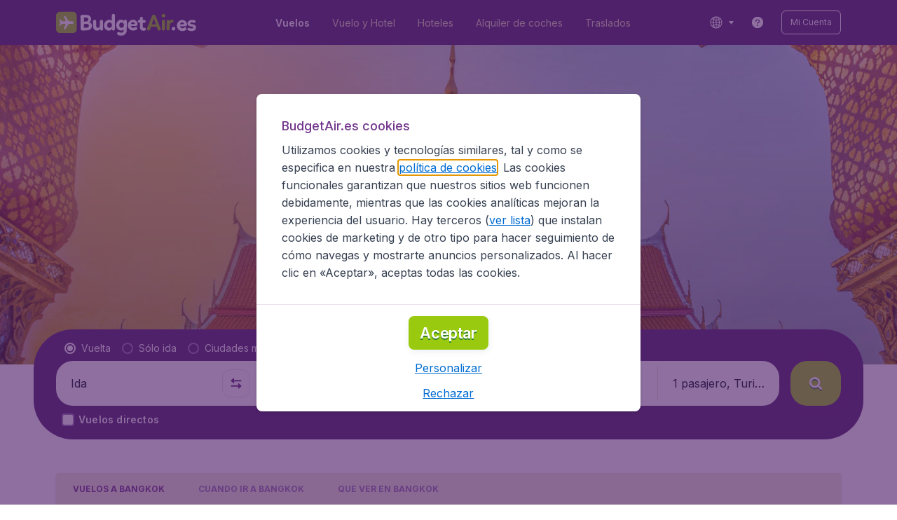

--- FILE ---
content_type: text/html; charset=utf-8
request_url: https://www.budgetair.es/vuelos-baratos/tailandia/bangkok
body_size: 103065
content:
<!DOCTYPE html><!DOCTYPE html><html lang="es"><head><meta data-rh="true" charSet="utf-8"/><meta data-rh="true" content="width=device-width, initial-scale=1" name="viewport"/><title data-rh="true" data-testid="cityPage.title">Vuelos baratos a Bangkok | BudgetAir España</title><link href="https://s1.travix.com/" rel="preconnect" crossorigin="anonymous"/><link href="https://assets.travix.com/" rel="preconnect" crossorigin="anonymous"/><link href="https://www.googletagmanager.com/" rel="preconnect" crossorigin="anonymous"/><link href="https://edge-api.travix.com/" rel="preconnect" crossorigin="anonymous"/><link href="https://hermes.travix.com/" rel="preconnect" crossorigin="anonymous"/><script async="" crossorigin="anonymous" nonce="i-hH1vOgZhhIUoo-9hj5-" src="https://www.googletagmanager.com/gtm.js?id=GTM-K86DCVS"></script><script nonce="i-hH1vOgZhhIUoo-9hj5-">
      window["UBT_BIZCONFIG"] = {isTravix: true,isProd: true};
      window["__CORE_SDK__"] = {AppID: 100061824, isTravix: true};
    </script><script nonce="i-hH1vOgZhhIUoo-9hj5-">(function(w,l){w[l]=w[l]||[];function gtag(){dataLayer.push(arguments);}
    function getCons(regex){
        const consentString = document.cookie.split('; ').find(row => row.startsWith('cookieConsentLevel='));
        return regex.test(consentString) ? "granted" : "denied";
    }
    gtag("consent", "default", {
      ad_storage: getCons(/marketing/),
      ad_user_data: getCons(/marketing/),
      ad_personalization: getCons(/marketing/),
      analytics_storage: getCons(/(marketing|analytic)/),
      wait_for_update: 0
    });
    gtag("set", "ads_data_redaction", true);
    gtag("set", "url_passthrough", false);
      w[l].push(
      {originalLocation: document.location.protocol + '//' + document.location.hostname + document.location.pathname + document.location.search},
      {'gtm.start':Date.now(),event:'gtm.js'})})(window,'dataLayer');</script><link data-chunk="index" rel="preload" as="script" href="https://assets.travix.com/client/index-5acdc766cfe5d4453c1e.js" nonce="i-hH1vOgZhhIUoo-9hj5-" crossorigin="anonymous"/><link data-chunk="cookie-banner-container" rel="preload" as="script" href="https://assets.travix.com/client/4974-0273f85c2792c2622453.js" nonce="i-hH1vOgZhhIUoo-9hj5-" crossorigin="anonymous"/><link data-chunk="cookie-banner-container" rel="preload" as="script" href="https://assets.travix.com/client/3260-14c10726dc1e341bc144.js" nonce="i-hH1vOgZhhIUoo-9hj5-" crossorigin="anonymous"/><link data-chunk="cookie-banner-container" rel="preload" as="script" href="https://assets.travix.com/client/cookie-banner-container-b670b5b38196cb77d0f9.js" nonce="i-hH1vOgZhhIUoo-9hj5-" crossorigin="anonymous"/><link data-chunk="content-page" rel="preload" as="script" href="https://assets.travix.com/client/8440-58da4d6b92f5194aacc2.js" nonce="i-hH1vOgZhhIUoo-9hj5-" crossorigin="anonymous"/><link data-chunk="content-page" rel="preload" as="script" href="https://assets.travix.com/client/3890-573fd690738dc4d5ebea.js" nonce="i-hH1vOgZhhIUoo-9hj5-" crossorigin="anonymous"/><link data-chunk="content-page" rel="preload" as="script" href="https://assets.travix.com/client/6968-8e345ad4356130c76118.js" nonce="i-hH1vOgZhhIUoo-9hj5-" crossorigin="anonymous"/><link data-chunk="content-page" rel="preload" as="script" href="https://assets.travix.com/client/content-page-5d687036f74f7070dc05.js" nonce="i-hH1vOgZhhIUoo-9hj5-" crossorigin="anonymous"/><link data-chunk="DesktopHeader" rel="preload" as="script" href="https://assets.travix.com/client/4565-a4d890a256bc2687a426.js" nonce="i-hH1vOgZhhIUoo-9hj5-" crossorigin="anonymous"/><link data-chunk="DesktopHeader" rel="preload" as="script" href="https://assets.travix.com/client/4137-febc4fa4a72b12ae4a83.js" nonce="i-hH1vOgZhhIUoo-9hj5-" crossorigin="anonymous"/><link data-chunk="DesktopHeader" rel="preload" as="script" href="https://assets.travix.com/client/7-344cead1cba52c78238e.js" nonce="i-hH1vOgZhhIUoo-9hj5-" crossorigin="anonymous"/><link data-chunk="DesktopHeader" rel="preload" as="script" href="https://assets.travix.com/client/DesktopHeader-766ddd0981aae78bda19.js" nonce="i-hH1vOgZhhIUoo-9hj5-" crossorigin="anonymous"/><link data-chunk="city" rel="preload" as="script" href="https://assets.travix.com/client/9967-280bb775cbb5142a9058.js" nonce="i-hH1vOgZhhIUoo-9hj5-" crossorigin="anonymous"/><link data-chunk="city" rel="preload" as="script" href="https://assets.travix.com/client/9990-240c1cf49542f1f2c879.js" nonce="i-hH1vOgZhhIUoo-9hj5-" crossorigin="anonymous"/><link data-chunk="city" rel="preload" as="script" href="https://assets.travix.com/client/9039-4385c49f292d2f05465c.js" nonce="i-hH1vOgZhhIUoo-9hj5-" crossorigin="anonymous"/><link data-chunk="city" rel="preload" as="script" href="https://assets.travix.com/client/2241-ed0065ce07e55a136b13.js" nonce="i-hH1vOgZhhIUoo-9hj5-" crossorigin="anonymous"/><link data-chunk="city" rel="preload" as="script" href="https://assets.travix.com/client/3334-3b40dd0273dc6b62c141.js" nonce="i-hH1vOgZhhIUoo-9hj5-" crossorigin="anonymous"/><link data-chunk="city" rel="preload" as="script" href="https://assets.travix.com/client/4643-eb7e32ade423681bdc1c.js" nonce="i-hH1vOgZhhIUoo-9hj5-" crossorigin="anonymous"/><link data-chunk="city" rel="preload" as="script" href="https://assets.travix.com/client/2914-7ac8035214eb7e766568.js" nonce="i-hH1vOgZhhIUoo-9hj5-" crossorigin="anonymous"/><link data-chunk="city" rel="preload" as="script" href="https://assets.travix.com/client/3677-75832ff41da8ab8106b5.js" nonce="i-hH1vOgZhhIUoo-9hj5-" crossorigin="anonymous"/><link data-chunk="city" rel="preload" as="script" href="https://assets.travix.com/client/5792-11c93d3ce44b47e3f333.js" nonce="i-hH1vOgZhhIUoo-9hj5-" crossorigin="anonymous"/><link data-chunk="city" rel="preload" as="script" href="https://assets.travix.com/client/808-4b04262455467e22e940.js" nonce="i-hH1vOgZhhIUoo-9hj5-" crossorigin="anonymous"/><link data-chunk="city" rel="preload" as="script" href="https://assets.travix.com/client/682-01e88f975ba1bda8d0f1.js" nonce="i-hH1vOgZhhIUoo-9hj5-" crossorigin="anonymous"/><link data-chunk="city" rel="preload" as="script" href="https://assets.travix.com/client/8468-a9479e52983090665c9d.js" nonce="i-hH1vOgZhhIUoo-9hj5-" crossorigin="anonymous"/><link data-chunk="city" rel="preload" as="script" href="https://assets.travix.com/client/9308-6ed013d3965e9da8989e.js" nonce="i-hH1vOgZhhIUoo-9hj5-" crossorigin="anonymous"/><link data-chunk="city" rel="preload" as="script" href="https://assets.travix.com/client/9042-60c6442b93387b1c5178.js" nonce="i-hH1vOgZhhIUoo-9hj5-" crossorigin="anonymous"/><link data-chunk="city" rel="preload" as="script" href="https://assets.travix.com/client/5437-e47e1132e4ea3be99750.js" nonce="i-hH1vOgZhhIUoo-9hj5-" crossorigin="anonymous"/><link data-chunk="city" rel="preload" as="script" href="https://assets.travix.com/client/1526-bb4d5e8e65b547c48799.js" nonce="i-hH1vOgZhhIUoo-9hj5-" crossorigin="anonymous"/><link data-chunk="city" rel="preload" as="script" href="https://assets.travix.com/client/3115-bf0453b91af0c5fde4e2.js" nonce="i-hH1vOgZhhIUoo-9hj5-" crossorigin="anonymous"/><link data-chunk="city" rel="preload" as="script" href="https://assets.travix.com/client/8715-a3889481ac64c89cb809.js" nonce="i-hH1vOgZhhIUoo-9hj5-" crossorigin="anonymous"/><link data-chunk="city" rel="preload" as="script" href="https://assets.travix.com/client/1635-6a516378a841494143a4.js" nonce="i-hH1vOgZhhIUoo-9hj5-" crossorigin="anonymous"/><link data-chunk="city" rel="preload" as="script" href="https://assets.travix.com/client/6580-369d8aec298b758ab031.js" nonce="i-hH1vOgZhhIUoo-9hj5-" crossorigin="anonymous"/><link data-chunk="city" rel="preload" as="script" href="https://assets.travix.com/client/city-07eefd2a9e58167f242a.js" nonce="i-hH1vOgZhhIUoo-9hj5-" crossorigin="anonymous"/><link data-chunk="DesktopHeaderOffer" rel="preload" as="script" href="https://assets.travix.com/client/DesktopHeaderOffer-cc00da16d5f21cc4bcc8.js" nonce="i-hH1vOgZhhIUoo-9hj5-" crossorigin="anonymous"/><link data-chunk="search-box" rel="preload" as="script" href="https://assets.travix.com/client/4901-e64a5f063cd6c2c15301.js" nonce="i-hH1vOgZhhIUoo-9hj5-" crossorigin="anonymous"/><link data-chunk="search-box" rel="preload" as="script" href="https://assets.travix.com/client/1178-0f80ea2f99084eff9dfc.js" nonce="i-hH1vOgZhhIUoo-9hj5-" crossorigin="anonymous"/><link data-chunk="search-box" rel="preload" as="script" href="https://assets.travix.com/client/4661-4826c6f2e862081416af.js" nonce="i-hH1vOgZhhIUoo-9hj5-" crossorigin="anonymous"/><link data-chunk="search-box" rel="preload" as="script" href="https://assets.travix.com/client/7985-f9e6ba1ede607e136140.js" nonce="i-hH1vOgZhhIUoo-9hj5-" crossorigin="anonymous"/><link data-chunk="search-box" rel="preload" as="script" href="https://assets.travix.com/client/3999-377ebe30004c873d3b01.js" nonce="i-hH1vOgZhhIUoo-9hj5-" crossorigin="anonymous"/><link data-chunk="search-box" rel="preload" as="script" href="https://assets.travix.com/client/5346-ff02a0d37911bcc49ca0.js" nonce="i-hH1vOgZhhIUoo-9hj5-" crossorigin="anonymous"/><link data-chunk="search-box" rel="preload" as="script" href="https://assets.travix.com/client/5563-21b0fd88b782b61f8824.js" nonce="i-hH1vOgZhhIUoo-9hj5-" crossorigin="anonymous"/><link data-chunk="search-box" rel="preload" as="script" href="https://assets.travix.com/client/9596-dc1b0d6aac981382aa4f.js" nonce="i-hH1vOgZhhIUoo-9hj5-" crossorigin="anonymous"/><link data-chunk="search-box" rel="preload" as="script" href="https://assets.travix.com/client/search-box-218e6e904317f612962a.js" nonce="i-hH1vOgZhhIUoo-9hj5-" crossorigin="anonymous"/><link data-chunk="SubNavigationTabs" rel="preload" as="script" href="https://assets.travix.com/client/SubNavigationTabs-bf87bdc6df7c2047e0f4.js" nonce="i-hH1vOgZhhIUoo-9hj5-" crossorigin="anonymous"/><link data-chunk="ContentFooterV2" rel="preload" as="script" href="https://assets.travix.com/client/3394-c8aa61feb2e072cbc2d7.js" nonce="i-hH1vOgZhhIUoo-9hj5-" crossorigin="anonymous"/><link data-chunk="ContentFooterV2" rel="preload" as="script" href="https://assets.travix.com/client/6618-c7f792c54aef20657cb5.js" nonce="i-hH1vOgZhhIUoo-9hj5-" crossorigin="anonymous"/><link data-chunk="ContentFooterV2" rel="preload" as="script" href="https://assets.travix.com/client/ContentFooterV2-b73b5e9bd9fa8f32cf03.js" nonce="i-hH1vOgZhhIUoo-9hj5-" crossorigin="anonymous"/><link data-chunk="DesktopFooterLinksV2" rel="preload" as="script" href="https://assets.travix.com/client/DesktopFooterLinksV2-1a4873c3c217b181aeb5.js" nonce="i-hH1vOgZhhIUoo-9hj5-" crossorigin="anonymous"/><link data-parent-chunk="index" rel="preload" as="script" href="https://assets.travix.com/client/4974-0273f85c2792c2622453.js" nonce="i-hH1vOgZhhIUoo-9hj5-" crossorigin="anonymous"/><link data-parent-chunk="index" rel="preload" as="script" href="https://assets.travix.com/client/3260-14c10726dc1e341bc144.js" nonce="i-hH1vOgZhhIUoo-9hj5-" crossorigin="anonymous"/><link data-parent-chunk="index" rel="preload" as="script" href="https://assets.travix.com/client/cookie-banner-container-b670b5b38196cb77d0f9.js" nonce="i-hH1vOgZhhIUoo-9hj5-" crossorigin="anonymous"/><link data-parent-chunk="cookie-banner-container" rel="preload" as="script" href="https://assets.travix.com/client/9990-240c1cf49542f1f2c879.js" nonce="i-hH1vOgZhhIUoo-9hj5-" crossorigin="anonymous"/><link data-parent-chunk="cookie-banner-container" rel="preload" as="script" href="https://assets.travix.com/client/9039-4385c49f292d2f05465c.js" nonce="i-hH1vOgZhhIUoo-9hj5-" crossorigin="anonymous"/><link data-parent-chunk="cookie-banner-container" rel="preload" as="script" href="https://assets.travix.com/client/3334-3b40dd0273dc6b62c141.js" nonce="i-hH1vOgZhhIUoo-9hj5-" crossorigin="anonymous"/><link data-parent-chunk="cookie-banner-container" rel="preload" as="script" href="https://assets.travix.com/client/gdpr-banner-b4c5f032e76ba0b33105.js" nonce="i-hH1vOgZhhIUoo-9hj5-" crossorigin="anonymous"/><link data-parent-chunk="content-page" rel="preload" as="script" href="https://assets.travix.com/client/3394-c8aa61feb2e072cbc2d7.js" nonce="i-hH1vOgZhhIUoo-9hj5-" crossorigin="anonymous"/><link data-parent-chunk="content-page" rel="preload" as="script" href="https://assets.travix.com/client/6618-c7f792c54aef20657cb5.js" nonce="i-hH1vOgZhhIUoo-9hj5-" crossorigin="anonymous"/><link data-parent-chunk="content-page" rel="preload" as="script" href="https://assets.travix.com/client/ContentFooterV2-b73b5e9bd9fa8f32cf03.js" nonce="i-hH1vOgZhhIUoo-9hj5-" crossorigin="anonymous"/><link data-parent-chunk="content-page" rel="preload" as="script" href="https://assets.travix.com/client/generalIntentSurveyContainer-23a2b7708472578ba8f9.js" nonce="i-hH1vOgZhhIUoo-9hj5-" crossorigin="anonymous"/><link data-parent-chunk="city" rel="preload" as="script" href="https://assets.travix.com/client/4901-e64a5f063cd6c2c15301.js" nonce="i-hH1vOgZhhIUoo-9hj5-" crossorigin="anonymous"/><link data-parent-chunk="city" rel="preload" as="script" href="https://assets.travix.com/client/1178-0f80ea2f99084eff9dfc.js" nonce="i-hH1vOgZhhIUoo-9hj5-" crossorigin="anonymous"/><link data-parent-chunk="city" rel="preload" as="script" href="https://assets.travix.com/client/4661-4826c6f2e862081416af.js" nonce="i-hH1vOgZhhIUoo-9hj5-" crossorigin="anonymous"/><link data-parent-chunk="city" rel="preload" as="script" href="https://assets.travix.com/client/7985-f9e6ba1ede607e136140.js" nonce="i-hH1vOgZhhIUoo-9hj5-" crossorigin="anonymous"/><link data-parent-chunk="city" rel="preload" as="script" href="https://assets.travix.com/client/3999-377ebe30004c873d3b01.js" nonce="i-hH1vOgZhhIUoo-9hj5-" crossorigin="anonymous"/><link data-parent-chunk="city" rel="preload" as="script" href="https://assets.travix.com/client/5346-ff02a0d37911bcc49ca0.js" nonce="i-hH1vOgZhhIUoo-9hj5-" crossorigin="anonymous"/><link data-parent-chunk="city" rel="preload" as="script" href="https://assets.travix.com/client/5563-21b0fd88b782b61f8824.js" nonce="i-hH1vOgZhhIUoo-9hj5-" crossorigin="anonymous"/><link data-parent-chunk="city" rel="preload" as="script" href="https://assets.travix.com/client/9596-dc1b0d6aac981382aa4f.js" nonce="i-hH1vOgZhhIUoo-9hj5-" crossorigin="anonymous"/><link data-parent-chunk="city" rel="preload" as="script" href="https://assets.travix.com/client/search-box-218e6e904317f612962a.js" nonce="i-hH1vOgZhhIUoo-9hj5-" crossorigin="anonymous"/><link data-parent-chunk="city" rel="preload" as="script" href="https://assets.travix.com/client/8417-a3ce4a26297e303a1deb.js" nonce="i-hH1vOgZhhIUoo-9hj5-" crossorigin="anonymous"/><link data-parent-chunk="city" rel="preload" as="script" href="https://assets.travix.com/client/6099-62c3e51e60974db30346.js" nonce="i-hH1vOgZhhIUoo-9hj5-" crossorigin="anonymous"/><link data-parent-chunk="city" rel="preload" as="script" href="https://assets.travix.com/client/FlightSpotlight-c09eb63b03a842a2abaf.js" nonce="i-hH1vOgZhhIUoo-9hj5-" crossorigin="anonymous"/><link data-parent-chunk="city" rel="preload" as="script" href="https://assets.travix.com/client/SocialMediaSection-4633748885dcca9dcf3d.js" nonce="i-hH1vOgZhhIUoo-9hj5-" crossorigin="anonymous"/><link data-parent-chunk="city" rel="preload" as="script" href="https://assets.travix.com/client/VoucherCarousel-6009f521b0cb1500c23b.js" nonce="i-hH1vOgZhhIUoo-9hj5-" crossorigin="anonymous"/><link data-parent-chunk="city" rel="preload" as="script" href="https://assets.travix.com/client/CarouselSection-e31980a5a3071ddbef24.js" nonce="i-hH1vOgZhhIUoo-9hj5-" crossorigin="anonymous"/><link data-parent-chunk="city" rel="preload" as="script" href="https://assets.travix.com/client/DestinationCard-de920e143c1afd564aaa.js" nonce="i-hH1vOgZhhIUoo-9hj5-" crossorigin="anonymous"/><link data-parent-chunk="city" rel="preload" as="script" href="https://assets.travix.com/client/trustpilot-11ee8c2295ce458f4b5e.js" nonce="i-hH1vOgZhhIUoo-9hj5-" crossorigin="anonymous"/><link data-parent-chunk="city" rel="preload" as="script" href="https://assets.travix.com/client/modalSearchBoxPage-ebba5bc376eaec574bca.js" nonce="i-hH1vOgZhhIUoo-9hj5-" crossorigin="anonymous"/><link data-parent-chunk="city" rel="preload" as="script" href="https://assets.travix.com/client/DestinationCardSmall-199bc8cea3275d256a69.js" nonce="i-hH1vOgZhhIUoo-9hj5-" crossorigin="anonymous"/><link data-parent-chunk="city" rel="preload" as="script" href="https://assets.travix.com/client/ImageCollection-7673ed327c353dc5423b.js" nonce="i-hH1vOgZhhIUoo-9hj5-" crossorigin="anonymous"/><script crossorigin="anonymous" defer="" nonce="i-hH1vOgZhhIUoo-9hj5-" src="https://static-assets.travix.com/packages/ares/nfes-libs/*/core.js?d=2026124"></script><link href="https://ubt-sgp.travix.com/" rel="dns-prefetch"/><link href="https://static-assets.travix.com/" rel="dns-prefetch"/><link href="https://cdnjs.cloudflare.com/" rel="dns-prefetch"/><link href="https://static.cloudflareinsights.com/" rel="dns-prefetch"/><link href="https://sourcemap.ares.tripws.com/" rel="dns-prefetch"/><link href="https://external-dev-ajax.cartrawler.com/" rel="dns-prefetch"/><link href="https://www.trip.com/" rel="dns-prefetch"/><link href="https://ajaxgeo.cartrawler.com/" rel="dns-prefetch"/><link href="https://cars.cartrawler.com/" rel="dns-prefetch"/><link href="https://product-router.cartrawler.com" rel="dns-prefetch"/><link data-parent-chunk="content-page" rel="prefetch" as="script" href="https://assets.travix.com/client/4901-e64a5f063cd6c2c15301.js" nonce="i-hH1vOgZhhIUoo-9hj5-" crossorigin="anonymous"/><link data-parent-chunk="content-page" rel="prefetch" as="script" href="https://assets.travix.com/client/9990-240c1cf49542f1f2c879.js" nonce="i-hH1vOgZhhIUoo-9hj5-" crossorigin="anonymous"/><link data-parent-chunk="content-page" rel="prefetch" as="script" href="https://assets.travix.com/client/4974-0273f85c2792c2622453.js" nonce="i-hH1vOgZhhIUoo-9hj5-" crossorigin="anonymous"/><link data-parent-chunk="content-page" rel="prefetch" as="script" href="https://assets.travix.com/client/9039-4385c49f292d2f05465c.js" nonce="i-hH1vOgZhhIUoo-9hj5-" crossorigin="anonymous"/><link data-parent-chunk="content-page" rel="prefetch" as="script" href="https://assets.travix.com/client/1178-0f80ea2f99084eff9dfc.js" nonce="i-hH1vOgZhhIUoo-9hj5-" crossorigin="anonymous"/><link data-parent-chunk="content-page" rel="prefetch" as="script" href="https://assets.travix.com/client/4661-4826c6f2e862081416af.js" nonce="i-hH1vOgZhhIUoo-9hj5-" crossorigin="anonymous"/><link data-parent-chunk="content-page" rel="prefetch" as="script" href="https://assets.travix.com/client/5193-7d96efe81ac4ce9fc4ba.js" nonce="i-hH1vOgZhhIUoo-9hj5-" crossorigin="anonymous"/><link data-parent-chunk="content-page" rel="prefetch" as="script" href="https://assets.travix.com/client/6741-a1c5888ce00ee461c00a.js" nonce="i-hH1vOgZhhIUoo-9hj5-" crossorigin="anonymous"/><link data-parent-chunk="content-page" rel="prefetch" as="script" href="https://assets.travix.com/client/CustomerSurveyPopup-916a99f468ee12e37214.js" nonce="i-hH1vOgZhhIUoo-9hj5-" crossorigin="anonymous"/><meta data-rh="true" content="budgetair.ES" name="application-name"/><meta data-rh="true" content="IE=edge" http-equiv="X-UA-Compatible"/><meta data-rh="true" content="#51216b" name="theme-color"/><meta data-rh="true" content="index, follow" name="robots"/><meta data-rh="true" content="¿Buscas vuelos baratos a Bangkok? ¡Compara y reserva al mejor precio posible tu viaje a la ciudad de los ángeles con BudgetAir®! ✓ Nuestras mejores ofertas ✓ Reserva fácil y segura ✓ Disponible 24/7 ✓ +9000 destinos" name="description"/><link data-rh="true" href="//s1.travix.com/budgetair/global/assets/images/logo/apple-touch-icon-180.png" rel="apple-touch-icon" sizes="180x180"/><link data-rh="true" href="//s1.travix.com/budgetair/global/assets/images/logo/favicon-latest-16.ico" rel="icon" sizes="16x16" type="image/x-icon"/><link data-rh="true" href="//s1.travix.com/budgetair/global/assets/images/logo/favicon-latest-32.ico" rel="icon" sizes="32x32" type="image/x-icon"/><link data-rh="true" href="/manifest.json" rel="manifest"/><link data-rh="true" href="https://www.budgetair.es/vuelos-baratos/tailandia/bangkok" rel="canonical"/><div><style data-styled="true" data-styled-version="6.1.1">html,body,p,ol,ul,li,dl,dt,dd,blockquote,figure,fieldset,legend,textarea,pre,iframe,hr,h1,h2,h3,h4,h5,h6{margin:0;padding:0;}/*!sc*/
h1,h2,h3,h4,h5,h6{font-size:100%;font-weight:normal;}/*!sc*/
ul{list-style:none;}/*!sc*/
button,input,select,textarea{margin:0;}/*!sc*/
html{box-sizing:border-box;font-family:Inter,sans-serif;}/*!sc*/
*,*:before,*:after{box-sizing:inherit;-webkit-text-size-adjust:100%;-moz-text-size-adjust:100%;-ms-text-size-adjust:100%;text-size-adjust:100%;}/*!sc*/
img,embed,iframe,object,audio,video{height:auto;max-width:100%;}/*!sc*/
iframe{border:0;}/*!sc*/
table{border-collapse:collapse;border-spacing:0;}/*!sc*/
td,th{padding:0;text-align:left;}/*!sc*/
input[type='checkbox']:checked:disabled,input[type='radio']:checked:disabled{background-color:initial;}/*!sc*/
:root{--theme-color-primary-700:#72368d;}/*!sc*/
#app{display:-webkit-box;display:-webkit-flex;display:-ms-flexbox;display:flex;-webkit-flex-direction:column;-ms-flex-direction:column;flex-direction:column;min-height:100vh;}/*!sc*/
#Cardinal-Modal iframe{height:100%!important;}/*!sc*/
#Cardinal-ModalContent{overflow-y:initial!important;}/*!sc*/
.grecaptcha-badge{visibility:hidden;}/*!sc*/
@font-face{font-family:'Inter';font-style:normal;font-weight:400 800;src:url(https://assets.travix.com/assets/fonts/inter/Inter-cyrillic-ext.woff2) format('woff2');unicode-range:U+0460-052F,U+1C80-1C88,U+20B4,U+2DE0-2DFF,U+A640-A69F,U+FE2E-FE2F;}/*!sc*/
@font-face{font-family:'Inter';font-style:normal;font-weight:400 800;src:url(https://assets.travix.com/assets/fonts/inter/Inter-cyrillic.woff2) format('woff2');unicode-range:U+0301,U+0400-045F,U+0490-0491,U+04B0-04B1,U+2116;}/*!sc*/
@font-face{font-family:'Inter';font-style:normal;font-weight:400 800;src:url(https://assets.travix.com/assets/fonts/inter/Inter-greek-ext.woff2) format('woff2');unicode-range:U+1F00-1FFF;}/*!sc*/
@font-face{font-family:'Inter';font-style:normal;font-weight:400 800;src:url(https://assets.travix.com/assets/fonts/inter/Inter-greek.woff2) format('woff2');unicode-range:U+0370-0377,U+037A-037F,U+0384-038A,U+038C,U+038E-03A1,U+03A3-03FF;}/*!sc*/
@font-face{font-family:'Inter';font-style:normal;font-weight:400 800;src:url(https://assets.travix.com/assets/fonts/inter/Inter-vietnamese.woff2) format('woff2');unicode-range:U+0102-0103,U+0110-0111,U+0128-0129,U+0168-0169,U+01A0-01A1,U+01AF-01B0,U+0300-0301,U+0303-0304,U+0308-0309,U+0323,U+0329,U+1EA0-1EF9,U+20AB;}/*!sc*/
@font-face{font-family:'Inter';font-style:normal;font-weight:400 800;src:url(https://assets.travix.com/assets/fonts/inter/Inter-latin-ext.woff2) format('woff2');unicode-range:U+0100-02AF,U+0304,U+0308,U+0329,U+1E00-1E9F,U+1EF2-1EFF,U+2020,U+20A0-20AB,U+20AD-20C0,U+2113,U+2C60-2C7F,U+A720-A7FF;}/*!sc*/
@font-face{font-family:'Inter';font-style:normal;font-weight:400 800;src:url(https://assets.travix.com/assets/fonts/inter/Inter-latin.woff2) format('woff2');unicode-range:U+0000-00FF,U+0131,U+0152-0153,U+02BB-02BC,U+02C6,U+02DA,U+02DC,U+0304,U+0308,U+0329,U+2000-206F,U+2074,U+20AC,U+2122,U+2191,U+2193,U+2212,U+2215,U+FEFF,U+FFFD;}/*!sc*/
@font-face{font-display:swap;font-family:'Nunito';font-style:normal;font-weight:400;src:local('Nunito'),local('Nunito-Regular'),url('https://assets.travix.com/assets/fonts/Nunito-Regular.woff2') format('woff2');}/*!sc*/
@font-face{font-display:swap;font-family:'Nunito';font-style:normal;font-weight:500;src:local('Nunito'),local('Nunito-SemiBold'),url('https://assets.travix.com/assets/fonts/Nunito-SemiBold.woff2') format('woff2');}/*!sc*/
@font-face{font-display:swap;font-family:'Nunito';font-style:normal;font-weight:700;src:local('Nunito'),local('Nunito-Bold'),url('https://assets.travix.com/assets/fonts/Nunito-Bold.woff2') format('woff2');}/*!sc*/
@font-face{font-display:swap;font-family:'Nunito';font-style:normal;font-weight:800;src:local('Nunito'),local('Nunito-ExtraBold'),url('https://assets.travix.com/assets/fonts/Nunito-ExtraBold.woff2') format('woff2');}/*!sc*/
@font-face{font-family:'Tablet Gothic Condensed';font-style:normal;font-weight:800;src:url(https://assets.travix.com/assets/fonts/tablet-gothic-condensed/TabletGothic-Condensed-ExtraBold.woff2) format('woff2');}/*!sc*/
data-styled.g1[id="sc-global-egmrFL1"]{content:"sc-global-egmrFL1,"}/*!sc*/
.ggFEQS{display:none;width:0px;height:999px;}/*!sc*/
.ftKoVJ{display:-webkit-box;display:-webkit-flex;display:-ms-flexbox;display:flex;height:100vh;}/*!sc*/
.dcNwOB{display:-webkit-box;display:-webkit-flex;display:-ms-flexbox;display:flex;height:300px;}/*!sc*/
.byHtfm{display:-webkit-box;display:-webkit-flex;display:-ms-flexbox;display:flex;}/*!sc*/
.jEeISG{display:-webkit-box;display:-webkit-flex;display:-ms-flexbox;display:flex;padding-left:8px;}/*!sc*/
.engoPm{display:-webkit-box;display:-webkit-flex;display:-ms-flexbox;display:flex;padding-left:24px;padding-right:24px;}/*!sc*/
.iEOypI{display:-webkit-box;display:-webkit-flex;display:-ms-flexbox;display:flex;min-height:24px;padding-left:12px;padding-right:12px;padding-top:4px;padding-bottom:4px;}/*!sc*/
.lnmHwm{display:-webkit-box;display:-webkit-flex;display:-ms-flexbox;display:flex;position:relative;}/*!sc*/
.hNHCQd{display:-webkit-box;display:-webkit-flex;display:-ms-flexbox;display:flex;width:100%;height:456px;margin-left:auto;margin-right:auto;}/*!sc*/
.fmoxiS{display:-webkit-box;display:-webkit-flex;display:-ms-flexbox;display:flex;width:100%;margin-top:88px;}/*!sc*/
.dMYEBM{display:-webkit-box;display:-webkit-flex;display:-ms-flexbox;display:flex;height:82px;}/*!sc*/
.kmedoy{position:absolute;left:0;top:0;margin-top:88px;margin-bottom:88px;}/*!sc*/
.kfxFmV{height:0px;}/*!sc*/
.imMLxh{width:100%;}/*!sc*/
.lgpwxx{background:#51216b;width:100%;}/*!sc*/
@media screen and (min-width: 768px){.lgpwxx{padding-top:0;}}/*!sc*/
@media screen and (min-width: 984px){.lgpwxx{padding:0;}}/*!sc*/
@media screen and (min-width: 1200px){.lgpwxx{padding:32px;padding-top:16px;padding-bottom:16px;}}/*!sc*/
.dgmAWf{display:-webkit-box;display:-webkit-flex;display:-ms-flexbox;display:flex;padding-left:12px;padding-top:24px;}/*!sc*/
.gAjMtv{display:-webkit-box;display:-webkit-flex;display:-ms-flexbox;display:flex;-webkit-box-flex:1;-webkit-flex-grow:1;-ms-flex-positive:1;flex-grow:1;}/*!sc*/
.eWdUSK{display:-webkit-box;display:-webkit-flex;display:-ms-flexbox;display:flex;width:100%;}/*!sc*/
.iIqQdA{margin-top:8px;-webkit-box-flex:1;-webkit-flex-grow:1;-ms-flex-positive:1;flex-grow:1;}/*!sc*/
.gittjk{background:#ffffff;display:-webkit-box;display:-webkit-flex;display:-ms-flexbox;display:flex;padding-left:4px;padding-top:8px;padding-bottom:8px;-webkit-box-flex:1;-webkit-flex-grow:1;-ms-flex-positive:1;flex-grow:1;}/*!sc*/
.jqAXJf{display:-webkit-box;display:-webkit-flex;display:-ms-flexbox;display:flex;padding-left:4px;padding-right:4px;-webkit-box-flex:1;-webkit-flex-grow:1;-ms-flex-positive:1;flex-grow:1;}/*!sc*/
.cVzacG{background:#ffffff;display:-webkit-box;display:-webkit-flex;display:-ms-flexbox;display:flex;height:40px;min-width:40px;-webkit-align-self:center;-ms-flex-item-align:center;-ms-grid-row-align:center;align-self:center;}/*!sc*/
.bwCWhW{display:-webkit-box;display:-webkit-flex;display:-ms-flexbox;display:flex;padding-right:4px;}/*!sc*/
.kDiuIZ{display:-webkit-box;display:-webkit-flex;display:-ms-flexbox;display:flex;width:100%;padding-top:16px;}/*!sc*/
.TPsgv{margin-top:8px;padding-right:16px;}/*!sc*/
@media screen and (min-width: 1200px){.TPsgv{padding-right:0;}}/*!sc*/
.eDmawX{background:#ffffff;display:-webkit-box;display:-webkit-flex;display:-ms-flexbox;display:flex;width:339px;padding-top:8px;padding-bottom:8px;overflow:hidden;-webkit-box-flex:1;-webkit-flex-grow:1;-ms-flex-positive:1;flex-grow:1;}/*!sc*/
.kItfOg{display:-webkit-box;display:-webkit-flex;display:-ms-flexbox;display:flex;height:20px;position:absolute;-webkit-align-self:center;-ms-flex-item-align:center;-ms-grid-row-align:center;align-self:center;}/*!sc*/
.ixiCHS{display:-webkit-box;display:-webkit-flex;display:-ms-flexbox;display:flex;padding-left:4px;padding-right:4px;}/*!sc*/
.GnSQx{background:#ffffff;display:-webkit-box;display:-webkit-flex;display:-ms-flexbox;display:flex;padding-left:4px;padding-top:8px;padding-bottom:8px;}/*!sc*/
.geskHq{display:-webkit-box;display:-webkit-flex;display:-ms-flexbox;display:flex;width:100%;margin-top:8px;}/*!sc*/
.ARrnp{background:#ffffff;display:-webkit-box;display:-webkit-flex;display:-ms-flexbox;display:flex;width:173px;padding:8px;padding-left:4px;-webkit-box-flex:1;-webkit-flex-grow:1;-ms-flex-positive:1;flex-grow:1;}/*!sc*/
.iGAzWi{display:-webkit-box;display:-webkit-flex;display:-ms-flexbox;display:flex;width:72px;height:64px;margin-left:16px;-webkit-flex-shrink:0;-ms-flex-negative:0;flex-shrink:0;}/*!sc*/
.jZunsp{padding-left:8px;padding-right:8px;padding-top:8px;}/*!sc*/
.fPVNRh{height:48px;}/*!sc*/
.kRGrxw{background:#fbfaf4;display:-webkit-box;display:-webkit-flex;display:-ms-flexbox;display:flex;}/*!sc*/
.jdQtAV{display:-webkit-box;display:-webkit-flex;display:-ms-flexbox;display:flex;padding-top:8px;padding-bottom:8px;-webkit-box-flex:2;-webkit-flex-grow:2;-ms-flex-positive:2;flex-grow:2;-webkit-flex-basis:0%;-ms-flex-preferred-size:0%;flex-basis:0%;}/*!sc*/
.brechR{padding-top:16px;padding-bottom:16px;}/*!sc*/
.bQXNUV{padding-top:8px;padding-bottom:8px;}/*!sc*/
.gPfojJ{padding-left:8px;padding-right:8px;}/*!sc*/
.gjzelo{display:-webkit-box;display:-webkit-flex;display:-ms-flexbox;display:flex;margin-top:20px;}/*!sc*/
.gJJXep{display:-ms-grid;display:grid;}/*!sc*/
.eoFiCu{grid-area:queueComponent_2;}/*!sc*/
.ghfpTX{grid-area:queueComponent_3;}/*!sc*/
.dQtyzw{width:100%;padding-bottom:32px;}/*!sc*/
.iKINib{padding-top:24px;padding-bottom:24px;}/*!sc*/
@media screen and (min-width: 768px){.iKINib{padding-top:32px;}}/*!sc*/
.gJZLDp{grid-area:queueComponent_5;}/*!sc*/
.kaAawi{grid-area:queueComponent_6;}/*!sc*/
.dmfBgV{margin-top:12px;margin-bottom:12px;}/*!sc*/
.cbiMgF{grid-area:queueComponent_10;}/*!sc*/
.elCPsF{width:100%;height:100%;margin-top:12px;margin-bottom:12px;}/*!sc*/
.hiZuuh{width:100%;position:relative;}/*!sc*/
.fvTSnS{display:-webkit-box;display:-webkit-flex;display:-ms-flexbox;display:flex;height:392px;}/*!sc*/
.fIUsxx{background:#ffffff;display:-webkit-box;display:-webkit-flex;display:-ms-flexbox;display:flex;padding-left:16px;padding-right:16px;padding-top:24px;padding-bottom:24px;}/*!sc*/
.dXPfyM{grid-area:queueComponent_11;}/*!sc*/
.ikerSD{padding-left:24px;padding-top:16px;padding-bottom:16px;-webkit-box-flex:1;-webkit-flex-grow:1;-ms-flex-positive:1;flex-grow:1;-webkit-flex-basis:0%;-ms-flex-preferred-size:0%;flex-basis:0%;}/*!sc*/
.fedTAV{background:#72368d;padding:16px;}/*!sc*/
.CTRIa{padding:16px;}/*!sc*/
.eRXJed{background:#ffffff;display:-webkit-box;display:-webkit-flex;display:-ms-flexbox;display:flex;}/*!sc*/
.iLtDjE{display:-webkit-box;display:-webkit-flex;display:-ms-flexbox;display:flex;min-height:28px;}/*!sc*/
.jnivUN{display:-webkit-box;display:-webkit-flex;display:-ms-flexbox;display:flex;margin-bottom:16px;}/*!sc*/
.hNbkIQ{width:100%;}/*!sc*/
@media screen and (min-width: 1200px){.hNbkIQ{max-width:1200px;margin:auto;}}/*!sc*/
.lkONHR{display:-webkit-box;display:-webkit-flex;display:-ms-flexbox;display:flex;margin-top:16px;padding-left:16px;padding-right:16px;}/*!sc*/
.RMoLz{display:none;}/*!sc*/
.jVtMV{padding-left:16px;padding-right:16px;}/*!sc*/
.joyauN{margin-top:16px;}/*!sc*/
@media screen and (min-width: 768px){.joyauN{padding-left:0;padding-right:0;}}/*!sc*/
.eLhrdm{margin-bottom:16px;}/*!sc*/
.iIJpoh{width:50%;margin-top:4px;margin-bottom:4px;padding-right:16px;-webkit-box-flex:0;-webkit-flex-grow:0;-ms-flex-positive:0;flex-grow:0;-webkit-flex-shrink:0;-ms-flex-negative:0;flex-shrink:0;}/*!sc*/
@media screen and (min-width: 768px){.iIJpoh{width:33.33%;}}/*!sc*/
@media screen and (min-width: 984px){.iIJpoh{width:25%;}}/*!sc*/
@media screen and (min-width: 1200px){.iIJpoh{width:20%;}}/*!sc*/
.ePsAMK{margin-bottom:16px;padding-bottom:48px;}/*!sc*/
.dLuxDI{background:#49a345;padding-top:4px;}/*!sc*/
.dMleJT{background:#51216b;padding-top:20px;padding-bottom:48px;}/*!sc*/
.hahmRk{-webkit-box-flex:1;-webkit-flex-grow:1;-ms-flex-positive:1;flex-grow:1;-webkit-flex-shrink:0;-ms-flex-negative:0;flex-shrink:0;-webkit-flex-basis:0;-ms-flex-preferred-size:0;flex-basis:0;}/*!sc*/
.eDBHNB{margin-top:16px;margin-bottom:16px;}/*!sc*/
.dFIIBR{margin-bottom:8px;}/*!sc*/
.hhFSfO{background:#ffffff;display:-webkit-box;display:-webkit-flex;display:-ms-flexbox;display:flex;padding:16px;}/*!sc*/
.kNJIXC{display:-webkit-box;display:-webkit-flex;display:-ms-flexbox;display:flex;width:64px;height:30px;margin-top:8px;margin-bottom:8px;-webkit-flex-shrink:1;-ms-flex-negative:1;flex-shrink:1;}/*!sc*/
.eMCZSB{background:#ffffff;display:-webkit-box;display:-webkit-flex;display:-ms-flexbox;display:flex;margin-top:12px;padding-left:16px;padding-right:16px;padding-top:4px;padding-bottom:16px;}/*!sc*/
.LBcwi{display:-webkit-box;display:-webkit-flex;display:-ms-flexbox;display:flex;padding-left:12px;padding-right:12px;}/*!sc*/
.kcZMSV{display:-webkit-box;display:-webkit-flex;display:-ms-flexbox;display:flex;max-width:calc(100vw - 60px);}/*!sc*/
.eVmVLW{display:-webkit-inline-box;display:-webkit-inline-flex;display:-ms-inline-flexbox;display:inline-flex;padding-left:12px;padding-right:12px;}/*!sc*/
data-styled.g2[id="sc-1fzmr9c"]{content:"ggFEQS,ftKoVJ,dcNwOB,byHtfm,jEeISG,engoPm,iEOypI,lnmHwm,hNHCQd,fmoxiS,dGSxfd,dMYEBM,kmedoy,kfxFmV,imMLxh,lgpwxx,dgmAWf,gAjMtv,eWdUSK,iIqQdA,gittjk,jqAXJf,cVzacG,bwCWhW,kDiuIZ,TPsgv,eDmawX,kItfOg,ixiCHS,GnSQx,geskHq,ARrnp,iGAzWi,jZunsp,fPVNRh,kRGrxw,jdQtAV,brechR,bQXNUV,gPfojJ,gjzelo,gJJXep,eoFiCu,ghfpTX,dQtyzw,iKINib,gJZLDp,kaAawi,dmfBgV,cbiMgF,elCPsF,hiZuuh,fvTSnS,fIUsxx,dXPfyM,ikerSD,fedTAV,CTRIa,eRXJed,iLtDjE,jnivUN,hNbkIQ,lkONHR,RMoLz,jVtMV,joyauN,eLhrdm,iIJpoh,ePsAMK,dLuxDI,dMleJT,hahmRk,eDBHNB,dFIIBR,hhFSfO,kNJIXC,eMCZSB,LBcwi,kcZMSV,eVmVLW,"}/*!sc*/
.kjsxYM{-webkit-flex-direction:column;-ms-flex-direction:column;flex-direction:column;-webkit-box-pack:center;-ms-flex-pack:center;-webkit-justify-content:center;justify-content:center;}/*!sc*/
.iimEcT{-webkit-flex-direction:column;-ms-flex-direction:column;flex-direction:column;-webkit-align-items:center;-webkit-box-align:center;-ms-flex-align:center;align-items:center;-webkit-box-pack:center;-ms-flex-pack:center;-webkit-justify-content:center;justify-content:center;}/*!sc*/
.bunNiz{-webkit-flex-direction:row;-ms-flex-direction:row;flex-direction:row;}/*!sc*/
.hMXtTu{-webkit-align-items:center;-webkit-box-align:center;-ms-flex-align:center;align-items:center;}/*!sc*/
.inFlET{-webkit-flex-direction:column;-ms-flex-direction:column;flex-direction:column;}/*!sc*/
.kPLdMv{-webkit-flex-direction:column;-ms-flex-direction:column;flex-direction:column;-webkit-align-items:center;-webkit-box-align:center;-ms-flex-align:center;align-items:center;-webkit-box-pack:justify;-ms-flex-pack:space-between;-webkit-justify-content:space-between;justify-content:space-between;}/*!sc*/
@media screen and (min-width: 984px){.dTauSu{padding-top:0;}}/*!sc*/
.fvNsxk{-webkit-box-flex-wrap:nowrap;-webkit-flex-wrap:nowrap;-ms-flex-wrap:nowrap;flex-wrap:nowrap;}/*!sc*/
.jvNKgM{-webkit-flex-direction:column;-ms-flex-direction:column;flex-direction:column;}/*!sc*/
@media screen and (min-width: 1200px){.jvNKgM{-webkit-flex-direction:row;-ms-flex-direction:row;flex-direction:row;}}/*!sc*/
.jYbjgB{-webkit-align-items:center;-webkit-box-align:center;-ms-flex-align:center;align-items:center;-webkit-box-pack:center;-ms-flex-pack:center;-webkit-justify-content:center;justify-content:center;}/*!sc*/
@media screen and (min-width: 1200px){.cmJkFH{width:-webkit-fit-content;width:-moz-fit-content;width:fit-content;padding-top:0;}}/*!sc*/
@media screen and (min-width: 1200px){.kUstQA{-webkit-box-flex:0;-webkit-flex-grow:0;-ms-flex-positive:0;flex-grow:0;}}/*!sc*/
.fcemmn{-webkit-flex-direction:row;-ms-flex-direction:row;flex-direction:row;-webkit-box-flex-wrap:wrap;-webkit-flex-wrap:wrap;-ms-flex-wrap:wrap;flex-wrap:wrap;}/*!sc*/
.emZsUW{-webkit-box-pack:center;-ms-flex-pack:center;-webkit-justify-content:center;justify-content:center;}/*!sc*/
.hGPOyV{-webkit-align-items:end;-webkit-box-align:end;-ms-flex-align:end;align-items:end;-webkit-box-pack:justify;-ms-flex-pack:space-between;-webkit-justify-content:space-between;justify-content:space-between;}/*!sc*/
.hDbcMY{-webkit-flex-direction:row;-ms-flex-direction:row;flex-direction:row;-webkit-box-pack:justify;-ms-flex-pack:space-between;-webkit-justify-content:space-between;justify-content:space-between;}/*!sc*/
.iVRueB{-webkit-align-items:center;-webkit-box-align:center;-ms-flex-align:center;align-items:center;-webkit-box-pack:justify;-ms-flex-pack:space-between;-webkit-justify-content:space-between;justify-content:space-between;}/*!sc*/
.kwgBtR{-webkit-box-flex-wrap:wrap;-webkit-flex-wrap:wrap;-ms-flex-wrap:wrap;flex-wrap:wrap;}/*!sc*/
.iNbBNt{-webkit-flex-direction:column;-ms-flex-direction:column;flex-direction:column;-webkit-box-pack:start;-ms-flex-pack:start;-webkit-justify-content:flex-start;justify-content:flex-start;}/*!sc*/
.hFLPt{-webkit-box-flex-wrap:wrap;-webkit-flex-wrap:wrap;-ms-flex-wrap:wrap;flex-wrap:wrap;-webkit-align-items:center;-webkit-box-align:center;-ms-flex-align:center;align-items:center;-webkit-box-pack:center;-ms-flex-pack:center;-webkit-justify-content:center;justify-content:center;}/*!sc*/
.dwIzsE{-webkit-flex-direction:row;-ms-flex-direction:row;flex-direction:row;-webkit-box-flex-wrap:wrap;-webkit-flex-wrap:wrap;-ms-flex-wrap:wrap;flex-wrap:wrap;-webkit-box-pack:center;-ms-flex-pack:center;-webkit-justify-content:center;justify-content:center;}/*!sc*/
data-styled.g3[id="sc-77e2bn"]{content:"kjsxYM,iimEcT,bunNiz,elBRqZ,hMXtTu,inFlET,kPLdMv,dTauSu,fvNsxk,jvNKgM,jYbjgB,cmJkFH,kUstQA,fcemmn,emZsUW,hGPOyV,hDbcMY,iVRueB,kwgBtR,iNbBNt,hFLPt,dwIzsE,"}/*!sc*/
.zAZPv{color:#72368d;font-family:Nunito,sans-serif;font-size:32px;font-weight:700;}/*!sc*/
data-styled.g10[id="sc-1643iju"]{content:"zAZPv,"}/*!sc*/
.kQVTmm a{color:#006cd2;-webkit-text-decoration:underline;text-decoration:underline;}/*!sc*/
.kQVTmm b,.kQVTmm strong{font-weight:700;}/*!sc*/
.kQVTmm h1{color:#72368d;font-family:Nunito,sans-serif;font-size:32px;font-weight:700;}/*!sc*/
.kQVTmm h2{color:#72368d;font-family:Nunito,sans-serif;font-size:32px;font-weight:700;}/*!sc*/
.kQVTmm h3{color:#1c2737;font-family:Inter,sans-serif;font-size:16px;font-weight:500;}/*!sc*/
.kQVTmm i{font-style:italic;}/*!sc*/
.kQVTmm ol{font-size:14px;font-weight:400;color:#364051;font-family:Inter,sans-serif;padding-left:16px;}/*!sc*/
.kQVTmm p{font-size:14px;font-weight:400;color:#364051;font-family:Inter,sans-serif;}/*!sc*/
.kQVTmm s{-webkit-text-decoration:line-through;text-decoration:line-through;}/*!sc*/
.kQVTmm u{-webkit-text-decoration:underline;text-decoration:underline;}/*!sc*/
.kQVTmm ul{list-style-type:none;padding:0;width:100%;font-size:14px;font-weight:400;color:#364051;font-family:Inter,sans-serif;}/*!sc*/
.kQVTmm ul>li::before{color:#364051;content:'\2022';margin-right:8px;}/*!sc*/
data-styled.g12[id="sc-odsfu2"]{content:"kQVTmm,"}/*!sc*/
.hjSzYI{-webkit-animation:rotation infinite 0.7s;animation:rotation infinite 0.7s;overflow:visible;}/*!sc*/
@-webkit-keyframes rotation{0%{-webkit-animation-timing-function:steps(1, end);animation-timing-function:steps(1, end);-webkit-transform:rotate(0deg);-moz-transform:rotate(0deg);-ms-transform:rotate(0deg);transform:rotate(0deg);}10%{-webkit-animation-timing-function:steps(1, end);animation-timing-function:steps(1, end);-webkit-transform:rotate(36deg);-moz-transform:rotate(36deg);-ms-transform:rotate(36deg);transform:rotate(36deg);}20%{-webkit-animation-timing-function:steps(1, end);animation-timing-function:steps(1, end);-webkit-transform:rotate(72deg);-moz-transform:rotate(72deg);-ms-transform:rotate(72deg);transform:rotate(72deg);}30%{-webkit-animation-timing-function:steps(1, end);animation-timing-function:steps(1, end);-webkit-transform:rotate(108deg);-moz-transform:rotate(108deg);-ms-transform:rotate(108deg);transform:rotate(108deg);}40%{-webkit-animation-timing-function:steps(1, end);animation-timing-function:steps(1, end);-webkit-transform:rotate(144deg);-moz-transform:rotate(144deg);-ms-transform:rotate(144deg);transform:rotate(144deg);}50%{-webkit-animation-timing-function:steps(1, end);animation-timing-function:steps(1, end);-webkit-transform:rotate(180deg);-moz-transform:rotate(180deg);-ms-transform:rotate(180deg);transform:rotate(180deg);}60%{-webkit-animation-timing-function:steps(1, end);animation-timing-function:steps(1, end);-webkit-transform:rotate(216deg);-moz-transform:rotate(216deg);-ms-transform:rotate(216deg);transform:rotate(216deg);}70%{-webkit-animation-timing-function:steps(1, end);animation-timing-function:steps(1, end);-webkit-transform:rotate(252deg);-moz-transform:rotate(252deg);-ms-transform:rotate(252deg);transform:rotate(252deg);}80%{-webkit-animation-timing-function:steps(1, end);animation-timing-function:steps(1, end);-webkit-transform:rotate(288deg);-moz-transform:rotate(288deg);-ms-transform:rotate(288deg);transform:rotate(288deg);}90%{-webkit-animation-timing-function:steps(1, end);animation-timing-function:steps(1, end);-webkit-transform:rotate(324deg);-moz-transform:rotate(324deg);-ms-transform:rotate(324deg);transform:rotate(324deg);}100%{-webkit-animation-timing-function:steps(1, end);animation-timing-function:steps(1, end);-webkit-transform:rotate(360deg);-moz-transform:rotate(360deg);-ms-transform:rotate(360deg);transform:rotate(360deg);}}/*!sc*/
@keyframes rotation{0%{-webkit-animation-timing-function:steps(1, end);animation-timing-function:steps(1, end);-webkit-transform:rotate(0deg);-moz-transform:rotate(0deg);-ms-transform:rotate(0deg);transform:rotate(0deg);}10%{-webkit-animation-timing-function:steps(1, end);animation-timing-function:steps(1, end);-webkit-transform:rotate(36deg);-moz-transform:rotate(36deg);-ms-transform:rotate(36deg);transform:rotate(36deg);}20%{-webkit-animation-timing-function:steps(1, end);animation-timing-function:steps(1, end);-webkit-transform:rotate(72deg);-moz-transform:rotate(72deg);-ms-transform:rotate(72deg);transform:rotate(72deg);}30%{-webkit-animation-timing-function:steps(1, end);animation-timing-function:steps(1, end);-webkit-transform:rotate(108deg);-moz-transform:rotate(108deg);-ms-transform:rotate(108deg);transform:rotate(108deg);}40%{-webkit-animation-timing-function:steps(1, end);animation-timing-function:steps(1, end);-webkit-transform:rotate(144deg);-moz-transform:rotate(144deg);-ms-transform:rotate(144deg);transform:rotate(144deg);}50%{-webkit-animation-timing-function:steps(1, end);animation-timing-function:steps(1, end);-webkit-transform:rotate(180deg);-moz-transform:rotate(180deg);-ms-transform:rotate(180deg);transform:rotate(180deg);}60%{-webkit-animation-timing-function:steps(1, end);animation-timing-function:steps(1, end);-webkit-transform:rotate(216deg);-moz-transform:rotate(216deg);-ms-transform:rotate(216deg);transform:rotate(216deg);}70%{-webkit-animation-timing-function:steps(1, end);animation-timing-function:steps(1, end);-webkit-transform:rotate(252deg);-moz-transform:rotate(252deg);-ms-transform:rotate(252deg);transform:rotate(252deg);}80%{-webkit-animation-timing-function:steps(1, end);animation-timing-function:steps(1, end);-webkit-transform:rotate(288deg);-moz-transform:rotate(288deg);-ms-transform:rotate(288deg);transform:rotate(288deg);}90%{-webkit-animation-timing-function:steps(1, end);animation-timing-function:steps(1, end);-webkit-transform:rotate(324deg);-moz-transform:rotate(324deg);-ms-transform:rotate(324deg);transform:rotate(324deg);}100%{-webkit-animation-timing-function:steps(1, end);animation-timing-function:steps(1, end);-webkit-transform:rotate(360deg);-moz-transform:rotate(360deg);-ms-transform:rotate(360deg);transform:rotate(360deg);}}/*!sc*/
data-styled.g14[id="sc-173dspg"]{content:"hjSzYI,"}/*!sc*/
.bohlya{display:inline-block;font-size:0;width:50px;height:50px;}/*!sc*/
data-styled.g15[id="sc-1xvogxs"]{content:"bohlya,"}/*!sc*/
.bHTgdl{text-align:center;color:#72368d;font-family:Inter,sans-serif;font-size:16px;font-weight:500;line-height:1.57;margin-top:12px;}/*!sc*/
.isvtfj{text-align:initial;color:#ffffff;font-family:Inter,sans-serif;font-size:14px;font-weight:600;line-height:1.57;}/*!sc*/
.eJTwBW{text-align:initial;color:#dedab5;font-family:Inter,sans-serif;font-size:14px;font-weight:400;line-height:1.57;}/*!sc*/
.vBOIo{text-align:initial;color:#ffffff;font-family:Inter,sans-serif;font-size:12px;font-weight:400;line-height:2;}/*!sc*/
.guOkcf{text-align:initial;color:#f7fbfe;font-family:Nunito,sans-serif;font-size:44px;font-weight:700;line-height:1.05;text-shadow:0 2px 3px rgba(0,0,0,0.5);}/*!sc*/
.jJOLkN{text-align:initial;color:#ffffff;font-family:Inter,sans-serif;font-size:14px;font-weight:400;line-height:1.57;}/*!sc*/
.qcMfx{text-align:initial;word-break:break-all;color:#03121f;font-family:Inter,sans-serif;font-size:16px;font-weight:400;line-height:1.57;}/*!sc*/
@supports (-webkit-line-clamp: 2){.qcMfx{display:-webkit-box;overflow:hidden;-webkit-line-clamp:1;-webkit-box-orient:vertical;}}/*!sc*/
@supports not (-webkit-line-clamp: 2){.qcMfx{white-space:nowrap;overflow:hidden;text-overflow:ellipsis;}}/*!sc*/
.gKGjlR{text-align:initial;color:#72368d;font-family:Inter,sans-serif;font-size:12px;font-weight:700;line-height:1.57;text-transform:uppercase;white-space:nowrap;}/*!sc*/
.ebXzdC{text-align:initial;color:#006cd2;font-family:Inter,sans-serif;font-size:12px;font-weight:700;line-height:1.57;text-transform:uppercase;white-space:nowrap;}/*!sc*/
.jIIEpY{text-align:initial;color:#8c94a2;font-family:Inter,sans-serif;font-size:12px;font-weight:400;line-height:1.33;}/*!sc*/
.iNdCpH{text-align:initial;color:#51216b;font-family:Nunito,sans-serif;font-size:32px;font-weight:700;line-height:1.25;}/*!sc*/
.kAxlfq{text-align:initial;color:#ebf5fd;font-family:Inter,sans-serif;font-size:18px;font-weight:500;line-height:1.57;}/*!sc*/
.kxSjuV{text-align:initial;color:#7b4797;font-family:Inter,sans-serif;font-size:16px;font-weight:700;line-height:1.38;}/*!sc*/
.fkqcHE{text-align:initial;color:#ffffff;font-family:Inter,sans-serif;font-size:18px;font-weight:500;line-height:1.57;}/*!sc*/
.gUVrqi{text-align:initial;color:#364051;font-family:Inter,sans-serif;font-size:14px;font-weight:400;line-height:1.57;}/*!sc*/
@supports (-webkit-line-clamp: 2){.gUVrqi{display:-webkit-box;overflow:hidden;-webkit-line-clamp:1;-webkit-box-orient:vertical;}}/*!sc*/
@supports not (-webkit-line-clamp: 2){.gUVrqi{white-space:nowrap;overflow:hidden;text-overflow:ellipsis;}}/*!sc*/
.iWTuKk{text-align:initial;color:#364051;font-family:Inter,sans-serif;font-size:14px;font-weight:400;line-height:1.57;}/*!sc*/
data-styled.g18[id="sc-a34zus"]{content:"bHTgdl,isvtfj,eJTwBW,vBOIo,guOkcf,jJOLkN,qcMfx,gKGjlR,ebXzdC,jIIEpY,iNdCpH,kAxlfq,kxSjuV,fkqcHE,gUVrqi,iWTuKk,"}/*!sc*/
.kSGlNW{-webkit-text-decoration:none;text-decoration:none;}/*!sc*/
.dkHvTm{-webkit-text-decoration:underline;text-decoration:underline;}/*!sc*/
data-styled.g19[id="sc-8hyyj0"]{content:"kSGlNW,dkHvTm,"}/*!sc*/
.ehxnIO{cursor:pointer;color:inherit;-webkit-text-decoration:inherit;text-decoration:inherit;}/*!sc*/
.fQAQzr{cursor:pointer;}/*!sc*/
.hcfOyr{cursor:auto;}/*!sc*/
.ceMtFq{cursor:pointer;-webkit-tap-highlight-color:transparent;}/*!sc*/
.kXYdE{cursor:pointer;border:0;padding:0px;}/*!sc*/
data-styled.g20[id="sc-h8a4tx"]{content:"ehxnIO,fQAQzr,hcfOyr,ceMtFq,kXYdE,"}/*!sc*/
.eJnMQZ{border-radius:8px;font-family:Nunito,sans-serif;line-height:1.2;max-width:100%;width:100%;}/*!sc*/
.eJnMQZ:focus{outline:none;}/*!sc*/
.eJnMQZ:active{background-image:none;}/*!sc*/
.gdwpLu{border-radius:8px;font-family:Nunito,sans-serif;line-height:1.2;max-width:100%;}/*!sc*/
.gdwpLu:focus{outline:none;}/*!sc*/
.gdwpLu:active{background-image:none;}/*!sc*/
data-styled.g21[id="sc-1fydjr1"]{content:"eJnMQZ,gdwpLu,"}/*!sc*/
.iPliRf{pointer-events:none;}/*!sc*/
data-styled.g23[id="sc-1w5s7z3"]{content:"iPliRf,"}/*!sc*/
.hcTagc{pointer-events:none;}/*!sc*/
data-styled.g24[id="sc-1obvzrt"]{content:"hcTagc,"}/*!sc*/
.fyePxq{border:none;cursor:pointer;-webkit-flex-direction:row-reverse;-ms-flex-direction:row-reverse;flex-direction:row-reverse;min-height:48px;-webkit-transition:box-shadow 80ms ease-out;transition:box-shadow 80ms ease-out;background:#9aca0f;box-shadow:1px 3px 8px 0 rgba(8, 63, 127, 0.08);text-shadow:0 2px 0 #358231;color:#ffffff;font-family:Inter,sans-serif;font-size:22px;font-weight:600;line-height:1;letter-spacing:-0.4px;padding:4px 16px;border-radius:24px;}/*!sc*/
.fyePxq svg{margin-left:0;width:24px;height:24px;}/*!sc*/
.fyePxq svg >use{fill:#ffffff;}/*!sc*/
.fyePxq:hover:not(:disabled){box-shadow:1px 2px 20px 0px rgba(3, 18, 31, 0.08);}/*!sc*/
.fyePxq:focus:not(:disabled){background-color:#9aca0f;-webkit-filter:none;filter:none;}/*!sc*/
.fyePxq:focus-visible:not(:disabled){box-shadow:0 0 0 2px white,0 0 0 4px #006cd2,1px 3px 8px 10px rgba(8, 63, 127, 0.08);outline:none;}/*!sc*/
.fyePxq:active:not(:disabled){background:#49a345;box-shadow:none;border-color:transparent;-webkit-filter:none;filter:none;}/*!sc*/
.fyePxq:before,.fyePxq::after{top:2px;left:2px;width:calc(100% - 4px);height:calc(100% - 4px);border-radius:24px;}/*!sc*/
.fyePxq svg{-webkit-filter:drop-shadow(0 2px 0 #358231);filter:drop-shadow(0 2px 0 #358231);}/*!sc*/
data-styled.g26[id="sc-6aaakp"]{content:"fyePxq,"}/*!sc*/
.gNGNvU{min-height:40px;position:relative;background:#ffffff;border:solid 2px #51216b;box-shadow:1px 3px 8px 0px rgba(8, 63, 127, 0.08);color:#51216b;cursor:pointer;font-family:Inter,sans-serif;font-size:16px;font-weight:700;padding:0 12px;-webkit-transition:all 80ms ease-out;transition:all 80ms ease-out;}/*!sc*/
.gNGNvU:hover:not(:disabled){background-color:#f3efd8;box-shadow:1px 2px 20px 0px rgba(3, 18, 31, 0.08);}/*!sc*/
.gNGNvU:active:not(:disabled){background-color:#d1bcdc;box-shadow:none;}/*!sc*/
.gNGNvU:hover:not(:disabled),.gNGNvU:active:not(:disabled),.gNGNvU:focus:not(:disabled){-webkit-filter:none;filter:none;}/*!sc*/
.gNGNvU:focus-visible:not(:disabled){box-shadow:0 0 0 2px white,0 0 0 4px #006cd2,1px 3px 8px 10px rgba(8, 63, 127, 0.08);outline:none;}/*!sc*/
data-styled.g27[id="sc-1m4yztp"]{content:"gNGNvU,"}/*!sc*/
.jIfXho{-webkit-align-items:center;-webkit-box-align:center;-ms-flex-align:center;align-items:center;display:-webkit-box;display:-webkit-flex;display:-ms-flexbox;display:flex;text-align:center;pointer-events:none;}/*!sc*/
data-styled.g28[id="sc-1v09qul"]{content:"jIfXho,"}/*!sc*/
.idfaTe{font-family:Inter,sans-serif;font-weight:600;font-size:14px;letter-spacing:0.2px;line-height:24px;text-align:initial;color:#ffffff;}/*!sc*/
data-styled.g34[id="sc-sy7xx0"]{content:"idfaTe,"}/*!sc*/
.JcIFI{border-color:#ffffff;border-style:solid;border-width:1px;border-radius:6px;}/*!sc*/
.kgkCvX{z-index:1030;}/*!sc*/
.hAQyFW{border-radius:56px;}/*!sc*/
.loNRhB{border-top-left-radius:24px;border-bottom-left-radius:24px;}/*!sc*/
.eccxlE{border-color:#ece1ef;border-style:solid;border-width:1px;border-radius:12px;}/*!sc*/
.eNouhX{overflow:hidden;}/*!sc*/
.iDgujj{border-top-right-radius:24px;border-bottom-right-radius:24px;overflow:hidden;}/*!sc*/
.dpdRQk{border-color:#d1bcdc;border-style:solid;border-width:1px;border-radius:12px;overflow:hidden;}/*!sc*/
.fajgZB{border-top-left-radius:4px;border-top-right-radius:4px;}/*!sc*/
.lcFWBB{border-bottom-left-radius:4px;border-bottom-right-radius:4px;}/*!sc*/
data-styled.g36[id="sc-bdfCDU"]{content:"JcIFI,kgkCvX,hAQyFW,loNRhB,eccxlE,eNouhX,iDgujj,dpdRQk,fajgZB,lcFWBB,"}/*!sc*/
.jolWQz{position:relative;}/*!sc*/
data-styled.g38[id="sc-14tirfr"]{content:"jolWQz,"}/*!sc*/
.kIIBuc{color:#364051;background-color:rgba(255,255,255,1);display:block;position:relative;background:url(//s1.travix.com/as/asia-thailand-bangkok-wat-benchamabophit-temple-xlarge.jpg);background-repeat:no-repeat;-webkit-background-position:center;background-position:center;-webkit-background-size:cover;background-size:cover;}/*!sc*/
.eLjMjb{color:#364051;background-color:rgba(255,255,255,1);box-shadow:0 2px 3px 0 rgba(0, 63, 127, 0.15);display:block;position:relative;-webkit-transition:box-shadow 200ms;transition:box-shadow 200ms;border-radius:4px;}/*!sc*/
.eLjMjb .sc-14tirfr>*:first-child{border-top-left-radius:4px;border-top-right-radius:4px;}/*!sc*/
.eLjMjb .sc-14tirfr>*:last-child{border-bottom-left-radius:4px;border-bottom-right-radius:4px;}/*!sc*/
data-styled.g39[id="sc-1ewvlbd"]{content:"kIIBuc,eLjMjb,"}/*!sc*/
.kVWGGh{background-image:linear-gradient(
    to bottom,
    rgba(0, 0, 0, 0),
    rgba(0, 0, 0, 0.5)
  );border-radius:inherit;bottom:0;left:0;opacity:0.6;position:absolute;right:0;top:0;}/*!sc*/
data-styled.g40[id="sc-2tsxvx"]{content:"kVWGGh,"}/*!sc*/
.frOvFm{-webkit-align-items:center;-webkit-box-align:center;-ms-flex-align:center;align-items:center;display:-webkit-box;display:-webkit-flex;display:-ms-flexbox;display:flex;height:45px;-webkit-box-pack:justify;-ms-flex-pack:space-between;-webkit-justify-content:space-between;justify-content:space-between;}/*!sc*/
@media screen and (min-width: 768px){.frOvFm{height:64px;}}/*!sc*/
data-styled.g44[id="sc-1g5q5gy"]{content:"frOvFm,"}/*!sc*/
.gRgCbd{-webkit-align-items:center;-webkit-box-align:center;-ms-flex-align:center;align-items:center;background:#51216b;border:none;color:#ffffff;cursor:pointer;display:-webkit-box;display:-webkit-flex;display:-ms-flexbox;display:flex;-webkit-flex-direction:row;-ms-flex-direction:row;flex-direction:row;font-family:Inter,sans-serif;font-size:10px;height:100%;-webkit-box-pack:center;-ms-flex-pack:center;-webkit-justify-content:center;justify-content:center;padding:0;}/*!sc*/
@media screen and (min-width: 768px){.gRgCbd{font-size:0.875rem;}}/*!sc*/
.gRgCbd svg use{fill:#ffffff;}/*!sc*/
.gRgCbd >span{margin-right:8px;}/*!sc*/
data-styled.g45[id="sc-14pebfj"]{content:"gRgCbd,"}/*!sc*/
.cAnhoU{background:url(//s1.travix.com/budgetair/ES/assets/images/logo/BudgetAir_ES_logo_v2.svg) no-repeat center;display:block;height:100%;width:140px;}/*!sc*/
@media screen and (min-width: 768px){.cAnhoU{width:201px;}}/*!sc*/
data-styled.g46[id="sc-7rjjw4"]{content:"cAnhoU,"}/*!sc*/
.hzfJc{background:#51216b;}/*!sc*/
data-styled.g47[id="sc-nuplpe"]{content:"hzfJc,"}/*!sc*/
.cfpPWQ{width:100%;padding:0 16px;}/*!sc*/
@media screen and (min-width: 418px){.cfpPWQ{padding:0 24px;}}/*!sc*/
@media screen and (min-width: 984px){.cfpPWQ{padding:0 40px;}}/*!sc*/
@media screen and (min-width: 1200px){.cfpPWQ{margin:auto;width:1200px;}}/*!sc*/
.hDJgAt{width:100%;padding:0 0;}/*!sc*/
@media screen and (min-width: 418px){.hDJgAt{padding:0 0;}}/*!sc*/
@media screen and (min-width: 984px){.hDJgAt{padding:0 40px;}}/*!sc*/
@media screen and (min-width: 1200px){.hDJgAt{margin:auto;width:1200px;}}/*!sc*/
data-styled.g48[id="sc-1snc3dq"]{content:"cfpPWQ,hDJgAt,"}/*!sc*/
.itEkBu{background:#51216b;width:100%;padding:0 16px 32px;z-index:1;}/*!sc*/
@media screen and (min-width: 768px){.itEkBu{padding:0 24px 32px;}}/*!sc*/
@media screen and (min-width: 984px){.itEkBu{padding:16px 40px 32px;}}/*!sc*/
@media screen and (min-width: 1200px){.itEkBu{background:none;margin:auto;padding:0 8px;width:1200px;}}/*!sc*/
data-styled.g49[id="sc-4etslr"]{content:"itEkBu,"}/*!sc*/
.bKMgDf>*+*{margin:0 0 0 32px;}/*!sc*/
.fjCgjB>*+*{margin:0 0 0 16px;}/*!sc*/
.cvKaEO>*+*{margin:0;}/*!sc*/
data-styled.g50[id="sc-jw1875"]{content:"bKMgDf,fjCgjB,cvKaEO,"}/*!sc*/
.bgTCBZ{position:relative;display:inline-block;cursor:pointer;-webkit-tap-highlight-color:transparent;}/*!sc*/
data-styled.g51[id="sc-1usrhdy"]{content:"bgTCBZ,"}/*!sc*/
.lhntYJ{display:inline-block;width:1px;}/*!sc*/
.lhntYJ:after{border-left:1px solid #adc9ea;border-color:#eae5c8;content:'';display:inline-block;height:100%;}/*!sc*/
.cMbMdw{height:1px;width:100%;}/*!sc*/
.cMbMdw:after{border-bottom:1px solid #adc9ea;border-color:#f3efd8;content:'';display:block;}/*!sc*/
.cMbMdw:after{position:absolute;left:0;right:0;}/*!sc*/
.dzaxVT{height:1px;width:100%;}/*!sc*/
.dzaxVT:after{border-bottom:1px solid #adc9ea;border-color:#adc9ea;content:'';display:block;}/*!sc*/
.mSPlX{height:1px;width:100%;}/*!sc*/
.mSPlX:after{border-bottom:1px solid #adc9ea;border-color:#eae5c8;content:'';display:block;}/*!sc*/
.hPbbvu{display:inline-block;width:1px;height:26px;width:2px;}/*!sc*/
.hPbbvu:after{border-left:1px solid #adc9ea;border-color:#eae5c8;content:'';display:inline-block;height:100%;}/*!sc*/
.hPbbvu:after{border-left:2px dotted #adc9ea;border-color:#eae5c8;}/*!sc*/
data-styled.g53[id="sc-1icfnkn"]{content:"lhntYJ,cMbMdw,dzaxVT,mSPlX,hPbbvu,"}/*!sc*/
.jaZiYL{display:block;border:none;}/*!sc*/
data-styled.g58[id="sc-1juww1w"]{content:"jaZiYL,"}/*!sc*/
.fkAbGQ{color:#72368d;font-family:Inter,sans-serif;font-size:24px;font-weight:500;line-height:36px;}/*!sc*/
data-styled.g59[id="sc-rfi79j"]{content:"fkAbGQ,"}/*!sc*/
.CZuOo{grid-template-areas:'queueComponent_2 queueComponent_2 queueComponent_2 queueComponent_2 queueComponent_2 queueComponent_2 queueComponent_3 queueComponent_3 queueComponent_3 queueComponent_3 queueComponent_3 queueComponent_3' 'queueComponent_2 queueComponent_2 queueComponent_2 queueComponent_2 queueComponent_2 queueComponent_2 queueComponent_3 queueComponent_3 queueComponent_3 queueComponent_3 queueComponent_3 queueComponent_3';-webkit-column-gap:8px;column-gap:8px;-ms-grid-columns:repeat(6, 1fr);grid-template-columns:repeat(6, 1fr);}/*!sc*/
@media screen and (min-width: 418px){.CZuOo{-webkit-column-gap:12px;column-gap:12px;-ms-grid-columns:repeat(6, 1fr);grid-template-columns:repeat(6, 1fr);}}/*!sc*/
@media screen and (min-width: 768px){.CZuOo{-webkit-column-gap:24px;column-gap:24px;-ms-grid-columns:repeat(12, 1fr);grid-template-columns:repeat(12, 1fr);}}/*!sc*/
@media screen and (min-width: 984px){.CZuOo{-webkit-column-gap:24px;column-gap:24px;-ms-grid-columns:repeat(12, 1fr);grid-template-columns:repeat(12, 1fr);}}/*!sc*/
@media screen and (min-width: 1200px){.CZuOo{-webkit-column-gap:24px;column-gap:24px;-ms-grid-columns:repeat(12, 1fr);grid-template-columns:repeat(12, 1fr);}}/*!sc*/
.bRSoTQ{grid-template-areas:'queueComponent_5 queueComponent_5 queueComponent_5 queueComponent_5 queueComponent_5 queueComponent_5 queueComponent_6 queueComponent_6 queueComponent_6 queueComponent_6 queueComponent_6 queueComponent_6' 'queueComponent_5 queueComponent_5 queueComponent_5 queueComponent_5 queueComponent_5 queueComponent_5 queueComponent_6 queueComponent_6 queueComponent_6 queueComponent_6 queueComponent_6 queueComponent_6';-webkit-column-gap:8px;column-gap:8px;-ms-grid-columns:repeat(6, 1fr);grid-template-columns:repeat(6, 1fr);}/*!sc*/
@media screen and (min-width: 418px){.bRSoTQ{-webkit-column-gap:12px;column-gap:12px;-ms-grid-columns:repeat(6, 1fr);grid-template-columns:repeat(6, 1fr);}}/*!sc*/
@media screen and (min-width: 768px){.bRSoTQ{-webkit-column-gap:24px;column-gap:24px;-ms-grid-columns:repeat(12, 1fr);grid-template-columns:repeat(12, 1fr);}}/*!sc*/
@media screen and (min-width: 984px){.bRSoTQ{-webkit-column-gap:24px;column-gap:24px;-ms-grid-columns:repeat(12, 1fr);grid-template-columns:repeat(12, 1fr);}}/*!sc*/
@media screen and (min-width: 1200px){.bRSoTQ{-webkit-column-gap:24px;column-gap:24px;-ms-grid-columns:repeat(12, 1fr);grid-template-columns:repeat(12, 1fr);}}/*!sc*/
.kBTUNI{grid-template-areas:'queueComponent_10 queueComponent_10 queueComponent_10 queueComponent_10 queueComponent_10 queueComponent_10 queueComponent_11 queueComponent_11 queueComponent_11 queueComponent_11 queueComponent_11 queueComponent_11' 'queueComponent_10 queueComponent_10 queueComponent_10 queueComponent_10 queueComponent_10 queueComponent_10 queueComponent_11 queueComponent_11 queueComponent_11 queueComponent_11 queueComponent_11 queueComponent_11';-webkit-column-gap:8px;column-gap:8px;-ms-grid-columns:repeat(6, 1fr);grid-template-columns:repeat(6, 1fr);}/*!sc*/
@media screen and (min-width: 418px){.kBTUNI{-webkit-column-gap:12px;column-gap:12px;-ms-grid-columns:repeat(6, 1fr);grid-template-columns:repeat(6, 1fr);}}/*!sc*/
@media screen and (min-width: 768px){.kBTUNI{-webkit-column-gap:24px;column-gap:24px;-ms-grid-columns:repeat(12, 1fr);grid-template-columns:repeat(12, 1fr);}}/*!sc*/
@media screen and (min-width: 984px){.kBTUNI{-webkit-column-gap:24px;column-gap:24px;-ms-grid-columns:repeat(12, 1fr);grid-template-columns:repeat(12, 1fr);}}/*!sc*/
@media screen and (min-width: 1200px){.kBTUNI{-webkit-column-gap:24px;column-gap:24px;-ms-grid-columns:repeat(12, 1fr);grid-template-columns:repeat(12, 1fr);}}/*!sc*/
data-styled.g62[id="sc-1igy9tm"]{content:"CZuOo,bRSoTQ,kBTUNI,"}/*!sc*/
.fVDutV .sc-1u91uue{border-radius:4px;}/*!sc*/
data-styled.g68[id="sc-1gc37l7"]{content:"fVDutV,"}/*!sc*/
.jllOIr{color:#364051;font-family:Inter,sans-serif;font-size:16px;font-weight:400;line-height:1.5;overflow-wrap:break-word;}/*!sc*/
.jllOIr h1{color:#72368d;font-family:Nunito,sans-serif;font-size:32px;font-weight:700;}/*!sc*/
.jllOIr h2{color:#72368d;font-family:Nunito,sans-serif;font-size:32px;font-weight:700;}/*!sc*/
.jllOIr h3{color:#1c2737;font-family:Inter,sans-serif;font-size:16px;font-weight:500;}/*!sc*/
.jllOIr p{margin:16px 0;}/*!sc*/
.jllOIr a{color:#006cd2;-webkit-text-decoration:underline;text-decoration:underline;}/*!sc*/
.jllOIr b,.jllOIr strong{font-weight:700;}/*!sc*/
.jllOIr i,.jllOIr em{font-style:italic;}/*!sc*/
.jllOIr ul,.jllOIr ol{list-style-type:none;padding:0;width:100%;margin:16px 0;}/*!sc*/
.jllOIr ul>li,.jllOIr ol>li{display:list-item;margin-left:18px;text-indent:-18px;}/*!sc*/
.jllOIr ul>li::before,.jllOIr ol>li::before{color:#006cd2;font-weight:700;}/*!sc*/
.jllOIr ul>li>p,.jllOIr ol>li>p{display:inline;margin-left:-4px;}/*!sc*/
.jllOIr ul>li>p::after,.jllOIr ol>li>p::after{content:'';display:-webkit-inline-box;display:-webkit-inline-flex;display:-ms-inline-flexbox;display:inline-flex;margin:0 0 16px 0;}/*!sc*/
.jllOIr ul>li::before{content:'\2022';margin-right:12px;}/*!sc*/
.jllOIr ol{counter-reset:list-counter;}/*!sc*/
.jllOIr ol>li::before{content:counter(list-counter) '. ';counter-increment:list-counter;margin:0 8px 0 -8px;}/*!sc*/
data-styled.g69[id="sc-3nxrck"]{content:"jllOIr,"}/*!sc*/
.lleHlM{-webkit-align-items:center;-webkit-box-align:center;-ms-flex-align:center;align-items:center;display:-webkit-inline-box;display:-webkit-inline-flex;display:-ms-inline-flexbox;display:inline-flex;font-family:Inter,sans-serif;font-size:14px;font-weight:300;cursor:pointer;-webkit-flex-direction:row-reverse;-ms-flex-direction:row-reverse;flex-direction:row-reverse;}/*!sc*/
.erGDWP{-webkit-align-items:baseline;-webkit-box-align:baseline;-ms-flex-align:baseline;align-items:baseline;color:#7ea6d4;display:-webkit-inline-box;display:-webkit-inline-flex;display:-ms-inline-flexbox;display:inline-flex;font-family:Inter,sans-serif;font-size:14px;line-height:1.8;font-weight:400;cursor:pointer;-webkit-flex-direction:row;-ms-flex-direction:row;flex-direction:row;}/*!sc*/
.wXxLh{-webkit-align-items:center;-webkit-box-align:center;-ms-flex-align:center;align-items:center;color:#ffffff;display:-webkit-inline-box;display:-webkit-inline-flex;display:-ms-inline-flexbox;display:inline-flex;font-family:Inter,sans-serif;font-size:14px;font-weight:400;cursor:pointer;-webkit-flex-direction:row;-ms-flex-direction:row;flex-direction:row;}/*!sc*/
.fhMpnf{-webkit-align-items:center;-webkit-box-align:center;-ms-flex-align:center;align-items:center;color:#364051;display:-webkit-inline-box;display:-webkit-inline-flex;display:-ms-inline-flexbox;display:inline-flex;font-family:Inter,sans-serif;font-size:14px;font-weight:300;cursor:pointer;-webkit-flex-direction:row;-ms-flex-direction:row;flex-direction:row;}/*!sc*/
data-styled.g75[id="sc-14e7c5b"]{content:"lleHlM,erGDWP,wXxLh,fhMpnf,"}/*!sc*/
.hYpkct{color:#006cd2;}/*!sc*/
.hYpkct svg{-webkit-flex-shrink:0;-ms-flex-negative:0;flex-shrink:0;margin-left:4px;}/*!sc*/
.hYpkct >*{pointer-events:none;}/*!sc*/
.hYpkct:focus-visible{outline:none;box-shadow:0 0 0 2px #ffffff,0 0 0 4px #006cd2;border-radius:2px;}/*!sc*/
.cyFSPI{color:#7ea6d4;}/*!sc*/
.cyFSPI svg{-webkit-flex-shrink:0;-ms-flex-negative:0;flex-shrink:0;margin-right:4px;}/*!sc*/
.cyFSPI >*{pointer-events:none;}/*!sc*/
.cyFSPI:focus-visible{outline:none;box-shadow:0 0 0 2px #ffffff,0 0 0 4px #006cd2;border-radius:2px;}/*!sc*/
.fPSjFN{color:#ffffff;}/*!sc*/
.fPSjFN svg{-webkit-flex-shrink:0;-ms-flex-negative:0;flex-shrink:0;margin-right:4px;}/*!sc*/
.fPSjFN >*{pointer-events:none;}/*!sc*/
.fPSjFN:focus-visible{outline:none;box-shadow:0 0 0 2px #ffffff,0 0 0 4px #006cd2;border-radius:2px;}/*!sc*/
.iFneew{color:#364051;}/*!sc*/
.iFneew svg{-webkit-flex-shrink:0;-ms-flex-negative:0;flex-shrink:0;margin-right:4px;}/*!sc*/
.iFneew >*{pointer-events:none;}/*!sc*/
.iFneew:focus-visible{outline:none;box-shadow:0 0 0 2px #ffffff,0 0 0 4px #006cd2;border-radius:2px;}/*!sc*/
data-styled.g76[id="sc-hl0ja9"]{content:"hYpkct,cyFSPI,fPSjFN,iFneew,"}/*!sc*/
.lmxhYm{background-color:#49a345;background-image:none;border-radius:4px;border-top-left-radius:0;box-sizing:border-box;display:inline-block;max-width:90%;position:absolute;z-index:990;padding:2px 8px;top:18px;border-bottom-left-radius:0;border-top-left-radius:0;margin-left:-4px;}/*!sc*/
.lmxhYm:before{border:2px solid transparent;border-right:2px solid #358231;content:'';position:absolute;border-top:2px solid #358231;bottom:-4px;left:0;}/*!sc*/
data-styled.g82[id="sc-3x85ki"]{content:"lmxhYm,"}/*!sc*/
.hilyQK{display:inline-block;overflow:hidden;pointer-events:none;text-overflow:ellipsis;width:100%;white-space:nowrap;font-family:Nunito,sans-serif;font-size:12px;font-weight:800;letter-spacing:0.14px;line-height:1.5;text-transform:uppercase;color:#ffffff;vertical-align:middle;}/*!sc*/
data-styled.g83[id="sc-n7rw7w"]{content:"hilyQK,"}/*!sc*/
.izCBKr{background-image:url();-webkit-background-position:center;background-position:center;background-repeat:no-repeat;-webkit-background-size:cover;background-size:cover;height:100%;position:absolute;-webkit-transition:-webkit-transform 0.5s;transition:transform 0.5s;width:100%;z-index:1;}/*!sc*/
data-styled.g84[id="sc-91y7ic"]{content:"izCBKr,"}/*!sc*/
.ejYlUO{background:linear-gradient(
    180deg,
    rgba(0, 0, 0, 0) 40%,
    rgba(0, 0, 0, 0.5) 100%
  );height:100%;position:absolute;-webkit-transition:opacity 0.5s;transition:opacity 0.5s;width:100%;z-index:1;}/*!sc*/
data-styled.g85[id="sc-q2lv0w"]{content:"ejYlUO,"}/*!sc*/
.HBdau{overflow:hidden;position:relative;width:100%;}/*!sc*/
.HBdau:hover .sc-91y7ic{-webkit-transform:scale(1.2);-moz-transform:scale(1.2);-ms-transform:scale(1.2);transform:scale(1.2);}/*!sc*/
.HBdau:hover .sc-91y7ic .sc-q2lv0w{opacity:0;}/*!sc*/
data-styled.g86[id="sc-fjlco7"]{content:"HBdau,"}/*!sc*/
.cCXTYo{position:relative;height:100%;width:100%;z-index:2;}/*!sc*/
data-styled.g87[id="sc-19qdnhp"]{content:"cCXTYo,"}/*!sc*/
.fLeKIE{-webkit-transition:all 500ms;transition:all 500ms;}/*!sc*/
data-styled.g88[id="sc-gsTDqH"]{content:"fLeKIE,"}/*!sc*/
.huoSIJ{display:block;margin-bottom:-50px;}/*!sc*/
data-styled.g130[id="sc-dnp9mo"]{content:"huoSIJ,"}/*!sc*/
.erGzHw{z-index:auto;-webkit-box-flex:1;-webkit-flex-grow:1;-ms-flex-positive:1;flex-grow:1;}/*!sc*/
data-styled.g132[id="sc-1skiafm"]{content:"erGzHw,"}/*!sc*/
.kckiYI{display:-webkit-box;display:-webkit-flex;display:-ms-flexbox;display:flex;-webkit-box-flex-flow:row nowrap;-webkit-flex-flow:row nowrap;-ms-flex-flow:row nowrap;flex-flow:row nowrap;-webkit-flex-shrink:0;-ms-flex-negative:0;flex-shrink:0;gap:0;}/*!sc*/
@media screen and (min-width: 768px){.kckiYI{gap:0;}}/*!sc*/
data-styled.g133[id="sc-1sfvxn1"]{content:"kckiYI,"}/*!sc*/
.fJtZxD{display:-webkit-box;display:-webkit-flex;display:-ms-flexbox;display:flex;-webkit-box-flex-flow:row nowrap;-webkit-flex-flow:row nowrap;-ms-flex-flow:row nowrap;flex-flow:row nowrap;-webkit-flex:none;-ms-flex:none;flex:none;font-family:Inter,sans-serif;font-size:12px;font-weight:bold;-webkit-box-pack:start;-ms-flex-pack:start;-webkit-justify-content:flex-start;justify-content:flex-start;line-height:12px;margin:0;overflow:hidden;padding:0 0;position:relative;width:100%;border-radius:0;}/*!sc*/
@media screen and (min-width: 1200px){.fJtZxD{border-radius:0;}}/*!sc*/
.eiaPXc{display:-webkit-box;display:-webkit-flex;display:-ms-flexbox;display:flex;-webkit-box-flex-flow:row nowrap;-webkit-flex-flow:row nowrap;-ms-flex-flow:row nowrap;flex-flow:row nowrap;-webkit-flex:none;-ms-flex:none;flex:none;font-family:Inter,sans-serif;font-size:12px;font-weight:bold;-webkit-box-pack:start;-ms-flex-pack:start;-webkit-justify-content:flex-start;justify-content:flex-start;line-height:12px;margin:0;overflow:hidden;padding:0 16px;position:relative;width:100%;border-radius:0;}/*!sc*/
@media screen and (min-width: 1200px){.eiaPXc{border-radius:0;}}/*!sc*/
data-styled.g134[id="sc-e0kttc"]{content:"fJtZxD,eiaPXc,"}/*!sc*/
.jejehQ{border-bottom:4px solid transparent;cursor:pointer;-webkit-user-select:none;-moz-user-select:none;-ms-user-select:none;user-select:none;white-space:nowrap;box-sizing:border-box;color:#9475b4;display:-webkit-inline-box;display:-webkit-inline-flex;display:-ms-inline-flexbox;display:inline-flex;-webkit-align-items:top;-webkit-box-align:top;-ms-flex-align:top;align-items:top;font-family:Inter,sans-serif;font-size:12px;font-weight:bold;line-height:14px;min-height:46px;min-width:20px;margin:0;max-height:60px;overflow:hidden;padding:16px 24px 15px;position:relative;text-align:center;text-transform:uppercase;border-bottom:4px solid #006cd2;color:#72368d;}/*!sc*/
.fbHWeN{border-bottom:4px solid transparent;cursor:pointer;-webkit-user-select:none;-moz-user-select:none;-ms-user-select:none;user-select:none;white-space:nowrap;box-sizing:border-box;color:#9475b4;display:-webkit-inline-box;display:-webkit-inline-flex;display:-ms-inline-flexbox;display:inline-flex;-webkit-align-items:top;-webkit-box-align:top;-ms-flex-align:top;align-items:top;font-family:Inter,sans-serif;font-size:12px;font-weight:bold;line-height:14px;min-height:46px;min-width:20px;margin:0;max-height:60px;overflow:hidden;padding:16px 24px 15px;position:relative;text-align:center;text-transform:uppercase;color:#9475b4;}/*!sc*/
data-styled.g135[id="sc-n0vd0q"]{content:"jejehQ,fbHWeN,"}/*!sc*/
.cOrOMP{height:100%;overflow:hidden;width:100%;}/*!sc*/
data-styled.g136[id="sc-fckhn8"]{content:"cOrOMP,"}/*!sc*/
.deSTHk{background-color:#f3efd8;color:#ece1ef;width:100%;border-radius:4px;box-shadow:0 2px 3px 0 rgba(0, 0, 0, 0.15);}/*!sc*/
.dTxdxP{background-color:#ffffff;color:#ece1ef;width:100%;}/*!sc*/
data-styled.g138[id="sc-4jqmzb"]{content:"deSTHk,dTxdxP,"}/*!sc*/
.tLIjH{height:100%;width:100%;top:0;left:0;position:absolute;cursor:pointer;-webkit-appearance:none;-moz-appearance:none;-ms-appearance:none;appearance:none;}/*!sc*/
data-styled.g142[id="sc-1bqzk57"]{content:"tLIjH,"}/*!sc*/
.bGiHdw{border:2px solid #9475b4;border-radius:100%;box-sizing:border-box;content:'';cursor:pointer;display:inline-block;pointer-events:none;visibility:visible;height:16px;width:16px;border-color:#ffffff;position:relative;}/*!sc*/
.bGiHdw:after{background-color:white;border-radius:50%;content:'';height:8px;left:50%;position:absolute;top:50%;-webkit-transform:translate(-50%, -50%);-moz-transform:translate(-50%, -50%);-ms-transform:translate(-50%, -50%);transform:translate(-50%, -50%);width:8px;}/*!sc*/
.czeUsK{border:2px solid #9475b4;border-radius:100%;box-sizing:border-box;content:'';cursor:pointer;display:inline-block;pointer-events:none;visibility:visible;height:16px;width:16px;}/*!sc*/
data-styled.g143[id="sc-1vrmj4"]{content:"bGiHdw,czeUsK,"}/*!sc*/
.jMugik{line-height:1.25;padding:0;margin:0;font-family:Inter,sans-serif;font-size:16px;color:#364051;font-weight:400;}/*!sc*/
data-styled.g144[id="sc-14lhbgw"]{content:"jMugik,"}/*!sc*/
.gbCCyl{color:#ffffff;cursor:pointer;display:-webkit-inline-box;display:-webkit-inline-flex;display:-ms-inline-flexbox;display:inline-flex;-webkit-flex:1;-ms-flex:1;flex:1;padding-left:8px;-webkit-align-items:center;-webkit-box-align:center;-ms-flex-align:center;align-items:center;margin-bottom:0;}/*!sc*/
data-styled.g145[id="sc-19by7en"]{content:"gbCCyl,"}/*!sc*/
.ikhTMR{-webkit-align-items:center;-webkit-box-align:center;-ms-flex-align:center;align-items:center;background:transparent;display:-webkit-inline-box;display:-webkit-inline-flex;display:-ms-inline-flexbox;display:inline-flex;position:relative;}/*!sc*/
data-styled.g146[id="sc-1a2rx7v"]{content:"ikhTMR,"}/*!sc*/
.fcuuti{-webkit-clip-path:inset(100%);clip-path:inset(100%);position:absolute;}/*!sc*/
data-styled.g148[id="sc-hk84jm"]{content:"fcuuti,"}/*!sc*/
.ghzjZe{-webkit-appearance:none;-moz-appearance:none;-ms-appearance:none;appearance:none;background-color:#ffffff;color:#1c2737;font-family:Inter,sans-serif;font-size:16px;font-weight:normal;font-style:normal;font-stretch:normal;height:48px;line-height:normal;letter-spacing:normal;padding:12px;box-shadow:none;border:solid 1px #ece1ef;border-radius:16px;border-width:1px;border-color:#ffffff;white-space:nowrap;overflow:hidden;text-overflow:ellipsis;}/*!sc*/
.ghzjZe:hover{background:#f3efd8;border-color:#f3efd8;}/*!sc*/
.ghzjZe:focus{border-color:#ece1ef;}/*!sc*/
.ghzjZe:focus{outline:none;}/*!sc*/
.ghzjZe:disabled{color:#c4c9d2;-webkit-text-fill-color:#c4c9d2;opacity:1;}/*!sc*/
.ghzjZe::-webkit-input-placeholder{color:#a9afba;}/*!sc*/
.ghzjZe::-moz-placeholder{color:#a9afba;}/*!sc*/
.ghzjZe:-ms-input-placeholder{color:#a9afba;}/*!sc*/
.ghzjZe::placeholder{color:#a9afba;}/*!sc*/
data-styled.g151[id="sc-1b7weg5"]{content:"ghzjZe,"}/*!sc*/
.gpjvcM{display:inline-block;width:100%;position:relative;}/*!sc*/
.gpjvcM .sc-1b7weg5{box-sizing:border-box;width:100%;}/*!sc*/
.gpjvcM .sc-1dj2cte{margin-top:-4px;}/*!sc*/
data-styled.g153[id="sc-1duvcwx"]{content:"gpjvcM,"}/*!sc*/
.frUlOj{white-space:nowrap;overflow:hidden;text-overflow:ellipsis;}/*!sc*/
.frUlOj.frUlOj{display:block;top:0;position:absolute;}/*!sc*/
.frUlOj .sc-1b7weg5{background-color:transparent;border-color:transparent;}/*!sc*/
.frUlOj .sc-1b7weg5::-webkit-input-placeholder{color:#03121f;}/*!sc*/
.frUlOj .sc-1b7weg5::-moz-placeholder{color:#03121f;}/*!sc*/
.frUlOj .sc-1b7weg5:-ms-input-placeholder{color:#03121f;}/*!sc*/
.frUlOj .sc-1b7weg5::placeholder{color:#03121f;}/*!sc*/
data-styled.g156[id="sc-8q1cq2"]{content:"frUlOj,"}/*!sc*/
.hqZZHT{width:100%;position:relative;}/*!sc*/
.hqZZHT:hover .sc-8q1cq2 .sc-1b7weg5{background-color:#f3efd8;border-radius:16px;}/*!sc*/
data-styled.g157[id="sc-15axdtb"]{content:"hqZZHT,"}/*!sc*/
.enGumP.enGumP{display:block;position:relative;z-index:1;}/*!sc*/
.enGumP .sc-1b7weg5{background-color:transparent;}/*!sc*/
data-styled.g158[id="sc-wn7t51"]{content:"enGumP,"}/*!sc*/
.iokRxl{background:#ffffff;border-radius:16px;border:1px solid #ffffff;cursor:pointer;display:-webkit-box;display:-webkit-flex;display:-ms-flexbox;display:flex;min-height:48px;padding-bottom:12px;padding-left:16px;padding-right:8px;padding-top:12px;position:relative;-webkit-transition:all 80ms ease-out;transition:all 80ms ease-out;width:100%;}/*!sc*/
.iokRxl:hover{background:#f3efd8;border-color:#f3efd8;}/*!sc*/
.iokRxl:focus-visible{outline:none;}/*!sc*/
data-styled.g170[id="sc-36yduh"]{content:"iokRxl,"}/*!sc*/
.mHxsh{pointer-events:none;display:-webkit-box;display:-webkit-flex;display:-ms-flexbox;display:flex;-webkit-box-pack:justify;-ms-flex-pack:space-between;-webkit-justify-content:space-between;justify-content:space-between;position:relative;width:100%;}/*!sc*/
data-styled.g171[id="sc-1g0kfs0"]{content:"mHxsh,"}/*!sc*/
.bDsFLc{height:100%;width:100%;top:0;left:0;position:absolute;cursor:pointer;-webkit-appearance:none;-moz-appearance:none;-ms-appearance:none;appearance:none;}/*!sc*/
data-styled.g177[id="sc-1pbppsb"]{content:"bDsFLc,"}/*!sc*/
.cCckrU{background-color:#ffffff;border:2px solid #9475b4;border-radius:4px;content:'';cursor:pointer;height:18px;left:0;line-height:16px;text-align:center;visibility:visible;width:18px;position:absolute;}/*!sc*/
data-styled.g178[id="sc-1c96rgp"]{content:"cCckrU,"}/*!sc*/
.OWPts.OWPts{z-index:2;margin-bottom:0;cursor:pointer;color:#364051;-webkit-align-items:center;-webkit-box-align:center;-ms-flex-align:center;align-items:center;display:-webkit-box;display:-webkit-flex;display:-ms-flexbox;display:flex;padding-left:24px;}/*!sc*/
data-styled.g179[id="sc-1liyydu"]{content:"OWPts,"}/*!sc*/
.bfnWTo{-webkit-align-items:center;-webkit-box-align:center;-ms-flex-align:center;align-items:center;display:-webkit-inline-box;display:-webkit-inline-flex;display:-ms-inline-flexbox;display:inline-flex;min-height:22px;position:relative;}/*!sc*/
data-styled.g180[id="sc-11mjjbq"]{content:"bfnWTo,"}/*!sc*/
</style></div></head><body><noscript>If you are seeing this message, that means<strong>JavaScript has been disabled on your browser</strong>, please<!-- --> <strong>enable JS</strong> to make this app work.</noscript> <div><svg aria-hidden="true" xmlns="http://www.w3.org/2000/svg" xmlns:xlink="http://www.w3.org/1999/xlink" style="position: absolute; width: 0; height: 0" id="__SVG_SPRITE_NODE__"></svg></div><div id="app"><div class="sc-1fzmr9c ggFEQS"><div class="sc-1fzmr9c sc-77e2bn ftKoVJ kjsxYM"><div class="sc-1fzmr9c sc-77e2bn dcNwOB iimEcT"><div class="sc-1xvogxs bohlya"></div><p class="sc-a34zus bHTgdl"><span class="sc-odsfu2 kQVTmm">Cargando...<br/>Espera un momento.</span></p></div></div><div class="sc-1fzmr9c sc-77e2bn ftKoVJ kjsxYM"><div class="sc-1fzmr9c sc-77e2bn dcNwOB iimEcT"><div class="sc-1xvogxs bohlya"></div><p class="sc-a34zus bHTgdl"><span class="sc-odsfu2 kQVTmm">Cargando...<br/>Espera un momento.</span></p></div></div></div><header class="sc-nuplpe hzfJc"><div class="sc-1snc3dq cfpPWQ"><div class="sc-1g5q5gy frOvFm"><a aria-label="BudgetAir.es - Inicio " data-gtm-id="header-logo" href="/" class="sc-7rjjw4 cAnhoU"></a><div class="sc-1fzmr9c sc-77e2bn sc-jw1875 byHtfm bunNiz bKMgDf"><a data-gtm-id="sb-tab-flights" href="#searchTab=flight" class="sc-8hyyj0 kSGlNW sc-1fzmr9c sc-77e2bn sc-h8a4tx byHtfm elBRqZ ehxnIO"><p class="sc-a34zus isvtfj">Vuelos</p></a><a data-testid="searchbox.flight.hotel.tab" data-gtm-id="sb-tab-flightAndHotel" href="#searchTab=flightAndHotel" class="sc-8hyyj0 kSGlNW sc-1fzmr9c sc-77e2bn sc-h8a4tx byHtfm elBRqZ ehxnIO"><p class="sc-a34zus eJTwBW">Vuelo y Hotel</p></a><a data-gtm-id="sb-tab-hotels" href="https://es.trip.com/hotels?locale=es-ES&amp;allianceid=3817871&amp;sid=23320506&amp;ouid=BUAES_home_page_tab" class="sc-8hyyj0 kSGlNW sc-1fzmr9c sc-77e2bn sc-h8a4tx byHtfm elBRqZ ehxnIO"><p class="sc-a34zus eJTwBW">Hoteles</p></a><a data-gtm-id="sb-tab-cars" href="http://cars.budgetair.com/es/?clientid=803286&amp;utm_source=BUAES&amp;utm_medium=Xsell&amp;utm_campaign=cars_home_search_box&amp;" class="sc-8hyyj0 kSGlNW sc-1fzmr9c sc-77e2bn sc-h8a4tx byHtfm elBRqZ ehxnIO"><p class="sc-a34zus eJTwBW">Alquiler de coches</p></a><a data-gtm-id="sb-tab-transfers" href="https://budgetaires.mozio.com/es-es/?utm_source=BUAES&amp;utm_medium=Xsell&amp;utm_campaign=home-search-box&amp;currency=EUR&amp;branch=ES&amp;campaign=home-search-box" class="sc-8hyyj0 kSGlNW sc-1fzmr9c sc-77e2bn sc-h8a4tx byHtfm elBRqZ ehxnIO"><p class="sc-a34zus eJTwBW">Traslados</p></a></div><div class="sc-1fzmr9c sc-77e2bn byHtfm hMXtTu"><div class="sc-1usrhdy bgTCBZ"><button data-gtm-id="topnav-menu-language" direction="row" aria-label="language button" class="sc-14pebfj gRgCbd"><svg aria-hidden="true" height="20" viewBox="0 0 20 20" width="20" data-gtm-id="topnav-menu-language"><rect fill="transparent" height="20" width="20" data-gtm-id="topnav-menu-language"></rect></svg><div class="sc-1fzmr9c sc-77e2bn jEeISG elBRqZ"><svg aria-hidden="true" height="7" viewBox="0 0 7 7" width="7" data-gtm-id="topnav-menu-language"><rect fill="transparent" height="7" width="7" data-gtm-id="topnav-menu-language"></rect></svg></div></button></div><div class="sc-1fzmr9c sc-77e2bn engoPm hMXtTu"><button data-gtm-id="topnav-menu-customer-service" direction="row" role="link" aria-label="Centro de ayuda" class="sc-14pebfj gRgCbd"><div data-gtm-id="topnav-menu-customer-service" class="sc-1fzmr9c sc-77e2bn sc-h8a4tx byHtfm elBRqZ fQAQzr"><svg aria-hidden="true" height="20" viewBox="0 0 20 20" width="20" data-gtm-id="topnav-menu-customer-service"><rect fill="transparent" height="20" width="20" data-gtm-id="topnav-menu-customer-service"></rect></svg></div></button></div><div tabindex="0" class="sc-1usrhdy bgTCBZ"><div aria-controls="my-account-dropdown" aria-expanded="false" data-gtm-id="topnav-my-account" role="button" class="sc-1fzmr9c sc-77e2bn sc-h8a4tx iEOypI elBRqZ fQAQzr sc-bdfCDU JcIFI"><p class="sc-a34zus vBOIo">Mi Cuenta</p></div></div></div></div></div></header><!--$--><!--$--><!--/$--><div class="sc-1fzmr9c sc-77e2bn sc-h8a4tx byHtfm inFlET hcfOyr"><div class="sc-dnp9mo huoSIJ"><div data-gtm-id="header-offer" class="sc-1ewvlbd kIIBuc"><div data-gtm-id="header-offer" class="sc-2tsxvx kVWGGh"></div><div data-gtm-id="header-offer" class="sc-14tirfr jolWQz"><div class="sc-1snc3dq cfpPWQ"><div data-gtm-id="header-offer" class="sc-1fzmr9c sc-77e2bn sc-h8a4tx lnmHwm elBRqZ fQAQzr"><div data-gtm-id="header-offer" class="sc-1fzmr9c sc-77e2bn hNHCQd kPLdMv"><div data-gtm-id="header-offer" class="sc-1fzmr9c sc-77e2bn fmoxiS iimEcT"><div class="sc-1fzmr9c dGSxfd"><p data-gtm-id="header-offer" class="sc-a34zus guOkcf">Bangkok</p></div></div><div class="sc-1fzmr9c sc-77e2bn dMYEBM elBRqZ"></div></div><div class="sc-1fzmr9c kmedoy"></div></div></div></div></div></div><div class="sc-1fzmr9c dGSxfd"><div class="sc-1fzmr9c dGSxfd"><div class="sc-1fzmr9c kfxFmV"></div><div class="sc-1fzmr9c imMLxh sc-bdfCDU kgkCvX"><div class="sc-1fzmr9c sc-77e2bn sc-1skiafm lnmHwm elBRqZ erGzHw"><div class="sc-4etslr itEkBu"><div class="sc-1fzmr9c lgpwxx sc-bdfCDU hAQyFW"><div class="sc-1fzmr9c sc-77e2bn dgmAWf dTauSu"><fieldset class="sc-1juww1w jaZiYL"><legend class="sc-hk84jm fcuuti">Tipo de vuelo</legend><div class="sc-1fzmr9c sc-77e2bn sc-jw1875 gAjMtv bunNiz fjCgjB"><div data-testid="searchbox.flightType.return" data-gtm-id="sb-return" class="sc-1a2rx7v ikhTMR"><span class="sc-1vrmj4 bGiHdw"></span><label for="_0" class="sc-14lhbgw sc-19by7en jMugik gbCCyl"><p class="sc-a34zus jJOLkN">Vuelta</p></label><input data-testid="searchbox.flightType.return" data-gtm-id="sb-return" id="_0" name="" type="radio" role="radio" class="sc-1bqzk57 tLIjH" checked="" value="0"/></div><div data-testid="searchbox.flightType.oneWay" data-gtm-id="sb-oneway" class="sc-1a2rx7v ikhTMR"><span class="sc-1vrmj4 czeUsK"></span><label for="_1" class="sc-14lhbgw sc-19by7en jMugik gbCCyl"><p class="sc-a34zus jJOLkN">Sólo ida</p></label><input data-testid="searchbox.flightType.oneWay" data-gtm-id="sb-oneway" id="_1" name="" type="radio" role="radio" class="sc-1bqzk57 tLIjH" value="1"/></div><div data-testid="searchbox.flightType.multiDestination" data-gtm-id="sb-multistop" class="sc-1a2rx7v ikhTMR"><span class="sc-1vrmj4 czeUsK"></span><label for="_2" class="sc-14lhbgw sc-19by7en jMugik gbCCyl"><p class="sc-a34zus jJOLkN">Ciudades múltiples</p></label><input data-testid="searchbox.flightType.multiDestination" data-gtm-id="sb-multistop" id="_2" name="" type="radio" role="radio" class="sc-1bqzk57 tLIjH" value="2"/></div></div></fieldset></div><div class="sc-1fzmr9c sc-77e2bn byHtfm fvNsxk"><div class="sc-1fzmr9c sc-77e2bn eWdUSK jvNKgM"><div class="sc-1fzmr9c iIqQdA"><div class="sc-1fzmr9c sc-77e2bn sc-1skiafm lnmHwm elBRqZ erGzHw"><div data-testid="sb.dropdownPanel.destination" class="sc-1fzmr9c sc-77e2bn gittjk elBRqZ sc-bdfCDU loNRhB"><div class="sc-1fzmr9c sc-77e2bn jqAXJf hMXtTu"><div class="sc-hk84jm fcuuti"><label for="DEPARTURE_AIRPORT" class="sc-14lhbgw jMugik">Salida de</label></div><div class="sc-15axdtb hqZZHT"><div class="sc-1duvcwx gpjvcM sc-wn7t51 enGumP"><input aria-controls="AIRPORT_INPUT_DROPDOWN" aria-expanded="false" autoComplete="off" id="DEPARTURE_AIRPORT" name="DEPARTURE_AIRPORT" data-testid="searchbox.departure.input-0" data-gtm-id="sb-origin" aria-describedby="DEPARTURE_AIRPORT.description" aria-invalid="false" aria-label="Ida" type="text" class="sc-1b7weg5 ghzjZe" value=""/></div><div class="sc-1duvcwx gpjvcM sc-8q1cq2 frUlOj"><input placeholder="Ida" readonly="" tabindex="-1" aria-hidden="true" aria-invalid="false" type="text" class="sc-1b7weg5 ghzjZe" value=""/></div></div></div><div id="DEPARTURE_AIRPORT.description" class="sc-hk84jm fcuuti"></div><div aria-label="Intercambiar origen y destino / Invertir origen y destino" data-gtm-id="sb-origin-destination-swap" data-testid="sb.origin.destination.swap" role="button" tabindex="0" class="sc-1fzmr9c sc-77e2bn sc-h8a4tx cVzacG jYbjgB ceMtFq sc-bdfCDU eccxlE"><svg aria-hidden="true" height="20" viewBox="0 0 20 20" width="20" data-gtm-id="sb-origin-destination-swap"><rect fill="transparent" height="20" width="20" data-gtm-id="sb-origin-destination-swap"></rect></svg></div><div class="sc-1fzmr9c sc-77e2bn jqAXJf hMXtTu"><div class="sc-hk84jm fcuuti"><label for="DESTINATION_AIRPORT" class="sc-14lhbgw jMugik">Destino</label></div><div class="sc-15axdtb hqZZHT"><div class="sc-1duvcwx gpjvcM sc-wn7t51 enGumP"><input aria-controls="AIRPORT_INPUT_DROPDOWN" aria-expanded="false" autoComplete="off" id="DESTINATION_AIRPORT" name="DESTINATION_AIRPORT" data-testid="searchbox.destination.input-0" data-gtm-id="sb-destination" aria-describedby="DESTINATION_AIRPORT.description" aria-invalid="false" aria-label="Llegada a" type="text" class="sc-1b7weg5 ghzjZe" value=""/></div><div class="sc-1duvcwx gpjvcM sc-8q1cq2 frUlOj"><input placeholder="Llegada a" readonly="" tabindex="-1" aria-hidden="true" aria-invalid="false" type="text" class="sc-1b7weg5 ghzjZe" value=""/></div></div></div><div id="DESTINATION_AIRPORT.description" class="sc-hk84jm fcuuti"></div><div class="sc-1fzmr9c sc-77e2bn bwCWhW elBRqZ"><div class="sc-1icfnkn lhntYJ"></div></div></div></div></div><div class="sc-1fzmr9c sc-77e2bn kDiuIZ cmJkFH"><div class="sc-1fzmr9c TPsgv"><div class="sc-1fzmr9c sc-77e2bn sc-1skiafm lnmHwm elBRqZ erGzHw"><div class="sc-1fzmr9c sc-77e2bn eDmawX elBRqZ sc-bdfCDU eNouhX"><div data-testid="searchbox.dates.openDatesModal-0" data-gtm-id="sb-dates" aria-label="Departure date" role="button" tabindex="0" class="sc-36yduh iokRxl"><div class="sc-1g0kfs0 mHxsh"><div class="sc-1fzmr9c sc-77e2bn kItfOg hMXtTu"><p class="sc-a34zus qcMfx">Ida</p></div></div></div><div class="sc-1fzmr9c sc-77e2bn ixiCHS elBRqZ"><div class="sc-1icfnkn lhntYJ"></div></div><div data-testid="searchbox.dates.openDatesModal-0" data-gtm-id="sb-dates" aria-label="Return date" role="button" tabindex="0" class="sc-36yduh iokRxl"><div class="sc-1g0kfs0 mHxsh"><div class="sc-1fzmr9c sc-77e2bn kItfOg hMXtTu"><p class="sc-a34zus qcMfx">Vuelta</p></div></div></div></div><div class="sc-1fzmr9c sc-77e2bn GnSQx elBRqZ"><div class="sc-1icfnkn lhntYJ"></div></div></div></div><div class="sc-1fzmr9c sc-77e2bn geskHq elBRqZ"><div class="sc-1fzmr9c sc-77e2bn gAjMtv kUstQA"><div class="sc-1fzmr9c sc-77e2bn sc-1skiafm lnmHwm elBRqZ erGzHw"><div class="sc-1fzmr9c sc-77e2bn ARrnp elBRqZ sc-bdfCDU iDgujj"><div data-gtm-id="sb-pax" data-testid="searchbox.pax.openModal" aria-label="Passenger" role="button" tabindex="0" class="sc-36yduh iokRxl"><div class="sc-1g0kfs0 mHxsh"><div class="sc-1fzmr9c sc-77e2bn kItfOg hMXtTu"><p class="sc-a34zus qcMfx">1 pasajero, Turista</p></div></div></div></div></div></div><div class="sc-1fzmr9c sc-77e2bn iGAzWi elBRqZ"><button data-gtm-id="gtm-searchbox-submit" data-testid="searchbox.submit" type="button" class="sc-1fzmr9c sc-77e2bn sc-h8a4tx sc-1fydjr1 sc-6aaakp byHtfm jYbjgB kXYdE eJnMQZ fyePxq"><span class="sc-1v09qul jIfXho"><svg aria-hidden="true" height="20" viewBox="0 0 20 20" width="20"><rect fill="transparent" height="20" width="20"></rect></svg></span><span class="sc-1w5s7z3 iPliRf"></span></button></div></div></div></div></div><div tabindex="0" class="sc-1fzmr9c jZunsp"><div class="sc-11mjjbq bfnWTo"><input id="direct-flight_direct-flight" name="direct-flight" data-gtm-id="sb-direct-only" type="checkbox" class="sc-1pbppsb bDsFLc" value="direct-flight"/><label for="direct-flight_direct-flight" class="sc-14lhbgw sc-1liyydu jMugik OWPts"><span data-gtm-id="sb-direct-only" class="sc-1c96rgp cCckrU"></span><div class="sc-1fzmr9c sc-77e2bn byHtfm elBRqZ"><p class="sc-sy7xx0 idfaTe">Vuelos directos</p></div></label></div></div></div></div></div></div></div></div><!--$--><div class="sc-1fzmr9c fPVNRh"></div><div aria-orientation="horizontal" role="tablist" class="sc-1fzmr9c sc-77e2bn byHtfm inFlET"><div class="sc-1snc3dq hDJgAt"><div class="sc-1fzmr9c sc-77e2bn lnmHwm elBRqZ"><div class="sc-4jqmzb deSTHk"><div class="sc-e0kttc fJtZxD"><div style="transform:translateX(0px);transition:transform 1s" class="sc-1sfvxn1 kckiYI"><div data-gtm-id="sub-navigation" aria-selected="true" role="tab" tabindex="0" class="sc-n0vd0q jejehQ"><div data-gtm-id="sub-navigation" class="sc-fckhn8 cOrOMP">Vuelos a Bangkok</div></div><div data-gtm-id="sub-navigation" aria-selected="false" role="tab" tabindex="-1" class="sc-n0vd0q fbHWeN"><div data-gtm-id="sub-navigation" class="sc-fckhn8 cOrOMP">Cuándo ir a Bangkok</div></div><div data-gtm-id="sub-navigation" aria-selected="false" role="tab" tabindex="-1" class="sc-n0vd0q fbHWeN"><div data-gtm-id="sub-navigation" class="sc-fckhn8 cOrOMP">Qué ver en Bangkok</div></div></div></div></div></div></div><div role="tabpanel" tabindex="0" class="sc-1fzmr9c dGSxfd"><div class="sc-1fzmr9c sc-77e2bn kRGrxw elBRqZ"><div class="sc-1snc3dq cfpPWQ"><div class="sc-1fzmr9c sc-77e2bn byHtfm bunNiz"><div class="sc-1fzmr9c sc-77e2bn jdQtAV inFlET"><div class="sc-1fzmr9c brechR"><h3 class="sc-rfi79j fkAbGQ">Bangkok: La mejor bienvenida a Tailandia</h3></div><div class="sc-1fzmr9c bQXNUV"><!--$--><div class="sc-1fzmr9c sc-77e2bn sc-jw1875 byHtfm fcemmn cvKaEO"><div data-gtm-id="breadcrumbs" class="sc-1fzmr9c dGSxfd"><a href="https://www.budgetair.es" class="sc-8hyyj0 kSGlNW"><span class="sc-a34zus gKGjlR">Inicio</span></a></div><div class="sc-1fzmr9c gPfojJ"><svg aria-hidden="true" height="7" viewBox="0 0 7 6" width="6"><rect fill="transparent" height="7" width="6"></rect></svg></div><div data-gtm-id="breadcrumbs" class="sc-1fzmr9c dGSxfd"><a href="https://www.budgetair.es/vuelos-baratos" class="sc-8hyyj0 kSGlNW"><span class="sc-a34zus gKGjlR">Vuelos baratos</span></a></div><div class="sc-1fzmr9c gPfojJ"><svg aria-hidden="true" height="7" viewBox="0 0 7 6" width="6"><rect fill="transparent" height="7" width="6"></rect></svg></div><div data-gtm-id="breadcrumbs" class="sc-1fzmr9c dGSxfd"><a href="https://www.budgetair.es/vuelos-baratos/asia" class="sc-8hyyj0 kSGlNW"><span class="sc-a34zus gKGjlR">Asia</span></a></div><div class="sc-1fzmr9c gPfojJ"><svg aria-hidden="true" height="7" viewBox="0 0 7 6" width="6"><rect fill="transparent" height="7" width="6"></rect></svg></div><div data-gtm-id="breadcrumbs" class="sc-1fzmr9c dGSxfd"><a href="https://www.budgetair.es/vuelos-baratos/tailandia" class="sc-8hyyj0 kSGlNW"><span class="sc-a34zus gKGjlR">Tailandia</span></a></div><div class="sc-1fzmr9c gPfojJ"><svg aria-hidden="true" height="7" viewBox="0 0 7 6" width="6"><rect fill="transparent" height="7" width="6"></rect></svg></div><div data-gtm-id="breadcrumbs" class="sc-1fzmr9c dGSxfd"><span class="sc-a34zus ebXzdC">Bangkok</span></div></div><!--/$--></div><div class="sc-1fzmr9c brechR"><p class="sc-a34zus jIIEpY">*Los precios incluyen los viajes de ida y vuelta. Tarifas por persona, impuestos incluidos, excluyendo costes de gestión de 9,99 €.</p></div><!--$--><!--$--><div class="sc-1fzmr9c dGSxfd"><div id="#queueComponent_0" class="sc-1fzmr9c sc-77e2bn gjzelo elBRqZ"><div class="sc-1fzmr9c imMLxh"><div class="sc-1gc37l7 fVDutV"><div class="sc-3nxrck jllOIr"><h1>Vuelos baratos a Bangkok</h1>
<p>Si quieres encontrar nuestras mejores ofertas de <strong>vuelos baratos a Bangkok</strong>, utiliza nuestro buscador. Elige la fecha de salida y de regreso, tu aeropuerto más cercano y nosotros, compararemos entre miles de aerolíneas y ofertas para que puedas elegir la que mejor se adecue a ti.</p>
<p>Podrás comparar precios, horarios de salida y llegada, duración del vuelo y compañía aérea. Tú solo tendrás que escoger el vuelo que quieras reservar y continuar con el proceso de compra.</p>
<p>¿Quieres saber más sobre cómo reservar billetes de avión baratos a Bangkok?<br />
<strong>Hemos respondido a las <a href="#faq"><strong>preguntas más frecuentes</strong></a> sobre vuelos a Bangkok.</strong></p>
</div></div></div></div></div><!--/$--><div class="sc-1fzmr9c sc-1igy9tm gJJXep CZuOo"><div class="sc-1fzmr9c eoFiCu"><!--$--><!--$--><div id="Destinations" class="sc-1fzmr9c dGSxfd"></div><!--/$--><div class="sc-1fzmr9c dGSxfd"><div id="#queueComponent_2" class="sc-1fzmr9c dGSxfd"></div></div><!--/$--></div><div class="sc-1fzmr9c ghfpTX"><!--$--><div class="sc-1fzmr9c dGSxfd"><div id="#queueComponent_3" class="sc-1fzmr9c sc-77e2bn gjzelo elBRqZ"><div class="sc-1fzmr9c dQtyzw"><div class="sc-1gc37l7 fVDutV"><div class="sc-3nxrck jllOIr"><p>Bangkok, es una de las ciudades más calurosas del mundo, lo que significa que el mejor momento para viajar hasta allí es durante el invierno. Si vas en verano, ¡intenta hacer planes que incluyan aire acondicionado!</p>
</div><div class="sc-1fzmr9c sc-77e2bn gjzelo emZsUW"><a href="/vuelos-baratos/tailandia/bangkok/cuando-ir" class="sc-8hyyj0 kSGlNW"><button type="button" class="sc-1fzmr9c sc-77e2bn sc-h8a4tx sc-1fydjr1 sc-1m4yztp byHtfm jYbjgB kXYdE gdwpLu gNGNvU"><span class="sc-1obvzrt hcTagc">Leer más</span></button></a></div></div></div></div></div><!--/$--></div></div><!--$--><div id="#queueComponent_4" class="sc-1fzmr9c iKINib"><div class="sc-1icfnkn cMbMdw"></div></div><!--/$--><div class="sc-1fzmr9c sc-1igy9tm gJJXep bRSoTQ"><div class="sc-1fzmr9c gJZLDp"><!--$--><div class="sc-1fzmr9c dGSxfd"><div id="#queueComponent_5" class="sc-1fzmr9c dGSxfd"></div></div><!--/$--></div><div class="sc-1fzmr9c kaAawi"><!--$--><div class="sc-1fzmr9c dGSxfd"><div id="#queueComponent_6" class="sc-1fzmr9c sc-77e2bn gjzelo elBRqZ"><div class="sc-1fzmr9c dQtyzw"><div class="sc-1gc37l7 fVDutV"><div class="sc-3nxrck jllOIr"><p>Bangkok es una ciudad vibrante y cosmopolita visitada por más de 10 millones de turistas al año. Las principales atracciones turísticas incluyen su increíble y animada escena nocturna, numerosos lugares de interés histórico y cultural y unas vistas que te dejarán con la boca abierta.</p>
</div><div class="sc-1fzmr9c sc-77e2bn gjzelo emZsUW"><a href="/vuelos-baratos/tailandia/bangkok/que-ver" class="sc-8hyyj0 kSGlNW"><button type="button" class="sc-1fzmr9c sc-77e2bn sc-h8a4tx sc-1fydjr1 sc-1m4yztp byHtfm jYbjgB kXYdE gdwpLu gNGNvU"><span class="sc-1obvzrt hcTagc">Leer más</span></button></a></div></div></div></div></div><!--/$--></div></div><!--$--><div id="#queueComponent_7" class="sc-1fzmr9c iKINib"><div class="sc-1icfnkn cMbMdw"></div></div><!--/$--><!--$--><div id="#queueComponent_8" class="sc-1fzmr9c dmfBgV"></div><!--/$--><!--$--><div id="#queueComponent_9" class="sc-1fzmr9c iKINib"><div class="sc-1icfnkn cMbMdw"></div></div><!--/$--><div class="sc-1fzmr9c sc-1igy9tm gJJXep kBTUNI"><div class="sc-1fzmr9c cbiMgF"><!--$--><div class="sc-1fzmr9c dGSxfd"><div class="sc-1fzmr9c elCPsF"><a data-gtm-id="slot-widget" data-gtm-json="{&quot;image&quot;:&quot;asia-thailand-bangkok-boat-man-river&quot;,&quot;text&quot;:&quot;Bangkok no para nunca-undefined&quot;}" href="https://www.budgetair.es/blog/bangkok-nunca-para" class="sc-8hyyj0 kSGlNW sc-1fzmr9c sc-77e2bn sc-h8a4tx byHtfm elBRqZ ehxnIO"><div data-gtm-id="slot-widget" data-gtm-json="{&quot;image&quot;:&quot;asia-thailand-bangkok-boat-man-river&quot;,&quot;text&quot;:&quot;Bangkok no para nunca-undefined&quot;}" class="sc-1fzmr9c hiZuuh"><div type="accent" class="sc-3x85ki lmxhYm"><div type="accent" class="sc-n7rw7w hilyQK">Blog</div></div><div class="sc-1fzmr9c sc-77e2bn fvTSnS inFlET sc-bdfCDU dpdRQk"><div class="sc-1fzmr9c sc-77e2bn gAjMtv elBRqZ"><div class="sc-fjlco7 HBdau"><div class="sc-91y7ic izCBKr"></div><div class="sc-q2lv0w ejYlUO"></div><div class="sc-19qdnhp cCXTYo"></div></div></div><div data-gtm-id="slot-widget" data-gtm-json="{&quot;image&quot;:&quot;asia-thailand-bangkok-boat-man-river&quot;,&quot;text&quot;:&quot;Bangkok no para nunca-undefined&quot;}" class="sc-1fzmr9c sc-77e2bn fIUsxx hGPOyV sc-gsTDqH fLeKIE"><div class="sc-1fzmr9c dGSxfd"><p data-gtm-id="slot-widget" data-gtm-json="{&quot;image&quot;:&quot;asia-thailand-bangkok-boat-man-river&quot;,&quot;text&quot;:&quot;Bangkok no para nunca-undefined&quot;}" class="sc-a34zus iNdCpH">Bangkok no para nunca</p></div></div></div></div></a></div></div><!--/$--></div><div class="sc-1fzmr9c dXPfyM"><!--$--><div class="sc-1fzmr9c dGSxfd"><div class="sc-1fzmr9c elCPsF"><a data-gtm-id="slot-widget" data-gtm-json="{&quot;image&quot;:&quot;backpack&quot;,&quot;text&quot;:&quot;Todo lo que necesitas saber para tu viaje mochilero-undefined&quot;}" href="https://www.budgetair.es/blog/viaje-mochilero" class="sc-8hyyj0 kSGlNW sc-1fzmr9c sc-77e2bn sc-h8a4tx byHtfm elBRqZ ehxnIO"><div data-gtm-id="slot-widget" data-gtm-json="{&quot;image&quot;:&quot;backpack&quot;,&quot;text&quot;:&quot;Todo lo que necesitas saber para tu viaje mochilero-undefined&quot;}" class="sc-1fzmr9c hiZuuh"><div type="accent" class="sc-3x85ki lmxhYm"><div type="accent" class="sc-n7rw7w hilyQK">Blog</div></div><div class="sc-1fzmr9c sc-77e2bn fvTSnS inFlET sc-bdfCDU dpdRQk"><div class="sc-1fzmr9c sc-77e2bn gAjMtv elBRqZ"><div class="sc-fjlco7 HBdau"><div class="sc-91y7ic izCBKr"></div><div class="sc-q2lv0w ejYlUO"></div><div class="sc-19qdnhp cCXTYo"></div></div></div><div data-gtm-id="slot-widget" data-gtm-json="{&quot;image&quot;:&quot;backpack&quot;,&quot;text&quot;:&quot;Todo lo que necesitas saber para tu viaje mochilero-undefined&quot;}" class="sc-1fzmr9c sc-77e2bn fIUsxx hGPOyV sc-gsTDqH fLeKIE"><div class="sc-1fzmr9c dGSxfd"><p data-gtm-id="slot-widget" data-gtm-json="{&quot;image&quot;:&quot;backpack&quot;,&quot;text&quot;:&quot;Todo lo que necesitas saber para tu viaje mochilero-undefined&quot;}" class="sc-a34zus iNdCpH">Todo lo que necesitas saber para tu viaje mochilero</p></div></div></div></div></a></div></div><!--/$--></div></div><!--/$--><div class="sc-1fzmr9c brechR"><p class="sc-a34zus jIIEpY">*Los precios incluyen los viajes de ida y vuelta. Tarifas por persona, impuestos incluidos, excluyendo costes de gestión de 9,99 €.</p></div></div><div class="sc-1fzmr9c ikerSD"><!--$--><div class="sc-1fzmr9c dGSxfd"><div class="sc-1ewvlbd eLjMjb"><div class="sc-14tirfr jolWQz"><div class="sc-1fzmr9c fedTAV sc-bdfCDU fajgZB"><p class="sc-a34zus kAxlfq">A Bangkok desde</p></div><div class="sc-1fzmr9c CTRIa"><div data-gtm-id="top-list-item" class="sc-1fzmr9c sc-77e2bn sc-h8a4tx eRXJed hDbcMY fQAQzr"><div data-gtm-id="top-list-item" class="sc-1fzmr9c sc-77e2bn gAjMtv iVRueB"><div data-gtm-id="top-list-item" class="sc-1fzmr9c sc-77e2bn iLtDjE hMXtTu"><p data-gtm-id="top-list-item" class="sc-a34zus kxSjuV">Madrid</p><div data-gtm-id="top-list-item" class="sc-1fzmr9c sc-77e2bn jEeISG hMXtTu"><svg aria-hidden="true" height="9.6" viewBox="0 0 9.6 9.6" width="9.6" data-gtm-id="top-list-item"><rect fill="transparent" height="9.6" width="9.6" data-gtm-id="top-list-item"></rect></svg></div></div></div></div></div><div class="sc-1icfnkn dzaxVT"></div><div class="sc-1fzmr9c CTRIa"><div data-gtm-id="top-list-item" class="sc-1fzmr9c sc-77e2bn sc-h8a4tx eRXJed hDbcMY fQAQzr"><div data-gtm-id="top-list-item" class="sc-1fzmr9c sc-77e2bn gAjMtv iVRueB"><div data-gtm-id="top-list-item" class="sc-1fzmr9c sc-77e2bn iLtDjE hMXtTu"><p data-gtm-id="top-list-item" class="sc-a34zus kxSjuV">Barcelona</p><div data-gtm-id="top-list-item" class="sc-1fzmr9c sc-77e2bn jEeISG hMXtTu"><svg aria-hidden="true" height="9.6" viewBox="0 0 9.6 9.6" width="9.6" data-gtm-id="top-list-item"><rect fill="transparent" height="9.6" width="9.6" data-gtm-id="top-list-item"></rect></svg></div></div></div></div></div><div class="sc-1icfnkn dzaxVT"></div><div class="sc-1fzmr9c CTRIa"><div data-gtm-id="top-list-item" class="sc-1fzmr9c sc-77e2bn sc-h8a4tx eRXJed hDbcMY fQAQzr"><div data-gtm-id="top-list-item" class="sc-1fzmr9c sc-77e2bn gAjMtv iVRueB"><div data-gtm-id="top-list-item" class="sc-1fzmr9c sc-77e2bn iLtDjE hMXtTu"><p data-gtm-id="top-list-item" class="sc-a34zus kxSjuV">Málaga</p><div data-gtm-id="top-list-item" class="sc-1fzmr9c sc-77e2bn jEeISG hMXtTu"><svg aria-hidden="true" height="9.6" viewBox="0 0 9.6 9.6" width="9.6" data-gtm-id="top-list-item"><rect fill="transparent" height="9.6" width="9.6" data-gtm-id="top-list-item"></rect></svg></div></div></div></div></div><div class="sc-1icfnkn dzaxVT"></div><div class="sc-1fzmr9c CTRIa sc-bdfCDU lcFWBB"><span role="button" tabindex="0" data-test="primary-link" class="sc-8hyyj0 sc-14e7c5b sc-hl0ja9 dkHvTm lleHlM hYpkct"><svg aria-hidden="true" height="12" viewBox="0 0 12 12" width="12"><rect fill="transparent" height="12" width="12"></rect></svg><span class="sc-1fzmr9c dGSxfd">Mostrar lista completa</span></span></div></div></div></div><!--/$--></div></div></div></div><div class="sc-1fzmr9c sc-77e2bn jnivUN elBRqZ"><div class="sc-1fzmr9c hNbkIQ"><!--$--><div aria-orientation="horizontal" role="tablist" class="sc-1fzmr9c sc-77e2bn byHtfm inFlET"><div class="sc-1snc3dq hDJgAt"><div class="sc-1fzmr9c sc-77e2bn lnmHwm elBRqZ"><div class="sc-4jqmzb dTxdxP"><div class="sc-e0kttc eiaPXc"><div style="transform:translateX(0px);transition:transform 1s" class="sc-1sfvxn1 kckiYI"><div data-gtm-id="seo-tabs" aria-selected="true" role="tab" tabindex="0" class="sc-n0vd0q jejehQ"><div data-gtm-id="seo-tabs" class="sc-fckhn8 cOrOMP">Más información</div></div><div data-gtm-id="seo-tabs" aria-selected="false" role="tab" tabindex="-1" class="sc-n0vd0q fbHWeN"><div data-gtm-id="seo-tabs" class="sc-fckhn8 cOrOMP">Vuelos a</div></div></div></div></div></div></div><div role="tabpanel" tabindex="0" class="sc-1fzmr9c dGSxfd"><div class="sc-1fzmr9c sc-77e2bn lkONHR elBRqZ"><div class="sc-1fzmr9c imMLxh"><div class="sc-1gc37l7 fVDutV"><div id="faq" class="sc-1fzmr9c dGSxfd"></div><div class="sc-3nxrck jllOIr"><h2>Encuentra billetes de avión baratos a Bangkok</h2>
<p>¿Buscas vuelos baratos a Bangkok en Tailandia? En BudgetAir.es siempre encontrarás ofertas de vuelos baratos a todos los destinos que puedas imaginar. En casa, en el trabajo o en el bar: nuestro sitio web es fácil de usar en ordenadores de escritorio, tabletas y dispositivos móviles. Para ayudarte en tu búsqueda, hemos respondido a las preguntas más frecuentes sobre billetes de avión a Bangkok.</p>
<h2>¿Cómo encontrar billetes de avión baratos a Bangkok?</h2>
<p>Encontrar los billetes de avión al mejor precio posible para viajar a Bangkok puede resultar complicado. ¡Tantas aerolíneas, tantos precios, tantas opciones! Desde BudgetAir nos complace ayudarte a encontrar tu billete de avión al mejor precio. Así es como puedes encontrar fácilmente billetes de avión baratos a Bangkok en BudgetAir.es:</p>
<ul>
<li>Filtra los resultados de búsqueda. De esta manera, solo encontrarás los billetes de avión más baratos para Bangkok que sean relevantes para ti.</li>
<li>Salida o aterrizaje desde/a otro aeropuerto en Bangkok. Usa la pestaña * Aeropuertos alternativos * en los resultados de búsqueda para ver otras opciones.</li>
<li>Vuela con o sin escala. Usa el filtro * Número de escalas * para ver los billetes de avión con o sin escala.</li>
<li>Salida en un día diferente. Usa la pestaña * + / - 3 días * para encontrar las fechas más baratas para ir a Bangkok.</li>
<li>Vuela de regreso desde otro aeropuerto.</li>
<li>Los precios de los billetes a Bangkok son muy variables. ¡Así que reserva rápidamente si has encontrado un billete de avión a buen precio!</li>
</ul>
<h2>¿Cuándo es el mejor momento para reservar billetes de avión a Bangkok?</h2>
<p>Los vuelos a Bangkok son más baratos si los reservas con bastante antelación, 6 meses antes de viajar. Un vuelo de última hora a Bangkok es generalmente más caro. El precio medio de un billete de avión a Bangkok aumenta en el mes anterior a la salida.</p>
<h2>¿Cuándo es el mejor momento para viajar a Bangkok?</h2>
<p>La mejor época para visitar Bangkok es entre noviembre y febrero, ya que la temporada alta es la de diciembre a enero. Durante el invierno,la temperatura media en bangkok es de 28 °C y en verano de 32 °C.</p>
<h2>¿Qué aeropuertos hay en Bangkok?</h2>
<p>El aeropuerto de Suvarnabhumi, también conocido como el Aeropuerto Internacional de Bangkok (BKK), es el principal aeropuerto de la ciudad. El otro es el aeropuerto de Don Muang (DMK).</p>
<h2>¿Cómo puedo reservar un vuelo con hotel a Bangkok?</h2>
<p>Si vuelas a Bangkok , también queremos ayudarte a reservar un buen hotel. En BudgetAir.es puedes buscar billetes de avión para Bangkok y también comparar y reservar hoteles. En el cuadro de búsqueda, haz clic en * Vuelo + hotel / coche* para comparar los billetes con Bangkok y reserva a continuación un hotel (o coche de alquiler).</p></div></div></div></div></div><div hidden="" role="tabpanel" tabindex="0" class="sc-1fzmr9c RMoLz"><div class="sc-1fzmr9c jVtMV"><div class="sc-1fzmr9c joyauN"><div class="sc-1fzmr9c eLhrdm"><h2 class="sc-1643iju zAZPv">Otros vuelos a Tailandia</h2></div><div class="sc-1fzmr9c eLhrdm"><div class="sc-1fzmr9c sc-77e2bn byHtfm kwgBtR"><div class="sc-1fzmr9c iIJpoh"><a font-weight="fw400" href="https://www.budgetair.es/vuelos-baratos/tailandia/bangkok" class="sc-8hyyj0 sc-14e7c5b sc-hl0ja9 kSGlNW erGDWP cyFSPI"><svg aria-hidden="true" height="10" viewBox="0 0 10 10" width="10"><rect fill="transparent" height="10" width="10"></rect></svg><span class="sc-1fzmr9c dGSxfd">Bangkok</span></a></div><div class="sc-1fzmr9c iIJpoh"><a font-weight="fw400" href="https://www.budgetair.es/vuelos-baratos/tailandia/chiang-mai" class="sc-8hyyj0 sc-14e7c5b sc-hl0ja9 kSGlNW erGDWP cyFSPI"><svg aria-hidden="true" height="10" viewBox="0 0 10 10" width="10"><rect fill="transparent" height="10" width="10"></rect></svg><span class="sc-1fzmr9c dGSxfd">Chiang Mai</span></a></div><div class="sc-1fzmr9c iIJpoh"><a font-weight="fw400" href="https://www.budgetair.es/vuelos-baratos/tailandia/chiang-rai" class="sc-8hyyj0 sc-14e7c5b sc-hl0ja9 kSGlNW erGDWP cyFSPI"><svg aria-hidden="true" height="10" viewBox="0 0 10 10" width="10"><rect fill="transparent" height="10" width="10"></rect></svg><span class="sc-1fzmr9c dGSxfd">Chiang Rai</span></a></div><div class="sc-1fzmr9c iIJpoh"><a font-weight="fw400" href="https://www.budgetair.es/vuelos-baratos/tailandia/khon-kaen" class="sc-8hyyj0 sc-14e7c5b sc-hl0ja9 kSGlNW erGDWP cyFSPI"><svg aria-hidden="true" height="10" viewBox="0 0 10 10" width="10"><rect fill="transparent" height="10" width="10"></rect></svg><span class="sc-1fzmr9c dGSxfd">Khon Kaen</span></a></div><div class="sc-1fzmr9c iIJpoh"><a font-weight="fw400" href="https://www.budgetair.es/vuelos-baratos/tailandia/koh-samui" class="sc-8hyyj0 sc-14e7c5b sc-hl0ja9 kSGlNW erGDWP cyFSPI"><svg aria-hidden="true" height="10" viewBox="0 0 10 10" width="10"><rect fill="transparent" height="10" width="10"></rect></svg><span class="sc-1fzmr9c dGSxfd">Koh Samui</span></a></div><div class="sc-1fzmr9c iIJpoh"><a font-weight="fw400" href="https://www.budgetair.es/vuelos-baratos/tailandia/phuket" class="sc-8hyyj0 sc-14e7c5b sc-hl0ja9 kSGlNW erGDWP cyFSPI"><svg aria-hidden="true" height="10" viewBox="0 0 10 10" width="10"><rect fill="transparent" height="10" width="10"></rect></svg><span class="sc-1fzmr9c dGSxfd">Phuket</span></a></div><div class="sc-1fzmr9c iIJpoh"><a font-weight="fw400" href="https://www.budgetair.es/vuelos-baratos/tailandia/utapao" class="sc-8hyyj0 sc-14e7c5b sc-hl0ja9 kSGlNW erGDWP cyFSPI"><svg aria-hidden="true" height="10" viewBox="0 0 10 10" width="10"><rect fill="transparent" height="10" width="10"></rect></svg><span class="sc-1fzmr9c dGSxfd">Utapao</span></a></div></div></div></div></div></div></div><!--/$--></div></div></div></div><!--/$--></div><!--/$--><div class="sc-1fzmr9c ePsAMK"><div class="sc-1fzmr9c dLuxDI"></div><div class="sc-1fzmr9c dMleJT"><div class="sc-1snc3dq cfpPWQ"><div class="sc-1fzmr9c sc-77e2bn byHtfm elBRqZ"><div class="sc-1fzmr9c hahmRk"><div data-gtm-id="footer-links-header" class="sc-1fzmr9c eDBHNB"><p class="sc-a34zus fkqcHE">Servicio de atención al cliente</p></div><div class="sc-1fzmr9c sc-77e2bn byHtfm iNbBNt"><div data-gtm-id="footer-links" class="sc-1fzmr9c dFIIBR"><a font-weight="fw400" href="/servicio-de-atencion-al-cliente" class="sc-8hyyj0 sc-14e7c5b sc-hl0ja9 kSGlNW wXxLh fPSjFN"><span class="sc-1fzmr9c dGSxfd">Contacto</span></a></div><div data-gtm-id="footer-links" class="sc-1fzmr9c dFIIBR"><a font-weight="fw400" href="/servicio-de-atencion-al-cliente/faq" class="sc-8hyyj0 sc-14e7c5b sc-hl0ja9 kSGlNW wXxLh fPSjFN"><span class="sc-1fzmr9c dGSxfd">Preguntas Frecuentes</span></a></div><div data-gtm-id="footer-links" class="sc-1fzmr9c dFIIBR"><a font-weight="fw400" href="/acerca-de-budgetair" class="sc-8hyyj0 sc-14e7c5b sc-hl0ja9 kSGlNW wXxLh fPSjFN"><span class="sc-1fzmr9c dGSxfd">Quiénes somos</span></a></div></div></div><div class="sc-1fzmr9c hahmRk"><div data-gtm-id="footer-links-header" class="sc-1fzmr9c eDBHNB"><p class="sc-a34zus fkqcHE">BudgetAir.es</p></div><div class="sc-1fzmr9c sc-77e2bn byHtfm iNbBNt"><div data-gtm-id="footer-links" class="sc-1fzmr9c dFIIBR"><a font-weight="fw400" href="https://www.budgetair.es/programa-afiliados" class="sc-8hyyj0 sc-14e7c5b sc-hl0ja9 kSGlNW wXxLh fPSjFN"><span class="sc-1fzmr9c dGSxfd">Programa afiliados</span></a></div><div data-gtm-id="footer-links" class="sc-1fzmr9c dFIIBR"><a font-weight="fw400" href="/legal" class="sc-8hyyj0 sc-14e7c5b sc-hl0ja9 kSGlNW wXxLh fPSjFN"><span class="sc-1fzmr9c dGSxfd">Información Legal</span></a></div><div data-gtm-id="footer-links" class="sc-1fzmr9c dFIIBR"><a font-weight="fw400" href="https://www.travix.com/jobs" class="sc-8hyyj0 sc-14e7c5b sc-hl0ja9 kSGlNW wXxLh fPSjFN"><span class="sc-1fzmr9c dGSxfd">Oportunidades profesionales</span></a></div></div></div><div class="sc-1fzmr9c hahmRk"><div data-gtm-id="footer-links-header" class="sc-1fzmr9c eDBHNB"><p class="sc-a34zus fkqcHE">Sitios internacionales</p></div><div class="sc-1fzmr9c sc-77e2bn byHtfm iNbBNt"><div data-gtm-id="footer-links" class="sc-1fzmr9c dFIIBR"><a font-weight="fw400" href="https://www.budgetair.co.uk/" class="sc-8hyyj0 sc-14e7c5b sc-hl0ja9 kSGlNW wXxLh fPSjFN"><span class="sc-1fzmr9c dGSxfd">BudgetAir.co.uk</span></a></div><div data-gtm-id="footer-links" class="sc-1fzmr9c dFIIBR"><a font-weight="fw400" href="https://www.flugladen.de/" class="sc-8hyyj0 sc-14e7c5b sc-hl0ja9 kSGlNW wXxLh fPSjFN"><span class="sc-1fzmr9c dGSxfd">Flugladen.de</span></a></div><div data-gtm-id="footer-links" class="sc-1fzmr9c dFIIBR"><a font-weight="fw400" href="https://www.budgetair.fr/" class="sc-8hyyj0 sc-14e7c5b sc-hl0ja9 kSGlNW wXxLh fPSjFN"><span class="sc-1fzmr9c dGSxfd">BudgetAir.fr</span></a></div><div data-gtm-id="footer-links" class="sc-1fzmr9c dFIIBR"><a font-weight="fw400" href="https://www.budgetair.nl/" class="sc-8hyyj0 sc-14e7c5b sc-hl0ja9 kSGlNW wXxLh fPSjFN"><span class="sc-1fzmr9c dGSxfd">BudgetAir.nl</span></a></div><div data-gtm-id="footer-links" class="sc-1fzmr9c dFIIBR"><a font-weight="fw400" href="https://www.flugladen.at/" class="sc-8hyyj0 sc-14e7c5b sc-hl0ja9 kSGlNW wXxLh fPSjFN"><span class="sc-1fzmr9c dGSxfd">Flugladen.at</span></a></div><div data-gtm-id="footer-links" class="sc-1fzmr9c dGSxfd"><a font-weight="fw400" href="https://www.budgetair.it/" class="sc-8hyyj0 sc-14e7c5b sc-hl0ja9 kSGlNW wXxLh fPSjFN"><span class="sc-1fzmr9c dGSxfd">BudgetAir.it</span></a></div></div></div></div></div></div><div class="sc-1fzmr9c sc-77e2bn hhFSfO hFLPt"><div class="sc-1fzmr9c sc-77e2bn kNJIXC kjsxYM"></div><div class="sc-1fzmr9c sc-77e2bn kNJIXC kjsxYM"></div><div class="sc-1fzmr9c sc-77e2bn kNJIXC kjsxYM"></div><div class="sc-1fzmr9c sc-77e2bn kNJIXC kjsxYM"></div><div class="sc-1fzmr9c sc-77e2bn kNJIXC kjsxYM"></div></div><div class="sc-1icfnkn mSPlX"></div><div class="sc-1fzmr9c sc-77e2bn hhFSfO jYbjgB"><div class="sc-1fzmr9c sc-77e2bn kNJIXC kjsxYM"></div><div class="sc-1fzmr9c sc-77e2bn kNJIXC kjsxYM"></div><div class="sc-1fzmr9c sc-77e2bn kNJIXC kjsxYM"></div></div><div class="sc-1icfnkn mSPlX"></div><div data-gtm-id="footer-links-legal" class="sc-1fzmr9c sc-77e2bn sc-jw1875 eMCZSB dwIzsE cvKaEO"><div data-gtm-id="footer-links-legal" class="sc-1fzmr9c sc-77e2bn LBcwi elBRqZ"><a data-gtm-id="footer-links-legal" href="/accessibility-statement" target="_blank" rel="noopener noreferrer" class="sc-8hyyj0 sc-14e7c5b sc-hl0ja9 kSGlNW fhMpnf iFneew"><span class="sc-1fzmr9c dGSxfd"><div class="sc-1fzmr9c sc-77e2bn kcZMSV kjsxYM"><p class="sc-a34zus gUVrqi">Declaración de accesibilidad</p></div></span></a></div><div class="sc-1fzmr9c sc-77e2bn byHtfm elBRqZ"><div class="sc-1icfnkn hPbbvu"></div></div><div data-gtm-id="footer-links-legal" class="sc-1fzmr9c sc-77e2bn LBcwi elBRqZ"><a data-gtm-id="footer-links-legal" href="/condiciones-generales" target="_blank" rel="noopener noreferrer" class="sc-8hyyj0 sc-14e7c5b sc-hl0ja9 kSGlNW fhMpnf iFneew"><span class="sc-1fzmr9c dGSxfd"><div class="sc-1fzmr9c sc-77e2bn kcZMSV kjsxYM"><p class="sc-a34zus gUVrqi">Condiciones</p></div></span></a></div><div class="sc-1fzmr9c sc-77e2bn byHtfm elBRqZ"><div class="sc-1icfnkn hPbbvu"></div></div><div data-gtm-id="footer-links-legal" class="sc-1fzmr9c sc-77e2bn LBcwi elBRqZ"><a data-gtm-id="footer-links-legal" href="/condiciones-generales" target="_blank" rel="noopener noreferrer" class="sc-8hyyj0 sc-14e7c5b sc-hl0ja9 kSGlNW fhMpnf iFneew"><span class="sc-1fzmr9c dGSxfd"><div class="sc-1fzmr9c sc-77e2bn kcZMSV kjsxYM"><p class="sc-a34zus gUVrqi">Aviso legal</p></div></span></a></div><div class="sc-1fzmr9c sc-77e2bn byHtfm elBRqZ"><div class="sc-1icfnkn hPbbvu"></div></div><div data-gtm-id="footer-links-legal" class="sc-1fzmr9c sc-77e2bn LBcwi elBRqZ"><a data-gtm-id="footer-links-legal" href="/condiciones-generales" target="_blank" rel="noopener noreferrer" class="sc-8hyyj0 sc-14e7c5b sc-hl0ja9 kSGlNW fhMpnf iFneew"><span class="sc-1fzmr9c dGSxfd"><div class="sc-1fzmr9c sc-77e2bn kcZMSV kjsxYM"><p class="sc-a34zus gUVrqi">Privacidad</p></div></span></a></div><div class="sc-1fzmr9c sc-77e2bn byHtfm elBRqZ"><div class="sc-1icfnkn hPbbvu"></div></div><div data-gtm-id="footer-links-legal" class="sc-1fzmr9c sc-77e2bn LBcwi elBRqZ"><a data-gtm-id="footer-links-legal" href="/cookies" target="_blank" rel="noopener noreferrer" class="sc-8hyyj0 sc-14e7c5b sc-hl0ja9 kSGlNW fhMpnf iFneew"><span class="sc-1fzmr9c dGSxfd"><div class="sc-1fzmr9c sc-77e2bn kcZMSV kjsxYM"><p class="sc-a34zus gUVrqi">Cookies</p></div></span></a></div><div class="sc-1fzmr9c sc-77e2bn byHtfm elBRqZ"><div class="sc-1icfnkn hPbbvu"></div></div><div class="sc-1fzmr9c sc-77e2bn eVmVLW hMXtTu"><p class="sc-a34zus iWTuKk">Copyright © 2026</p></div></div></div></div><script nonce="i-hH1vOgZhhIUoo-9hj5-">window.__CLIENT_CONFIG__=JSON.parse("{\"applicationEnvironment\":\"production\",\"applicationName\":\"origami-content\",\"applicationVersion\":\"1.0.75672\",\"environment\":\"production\",\"polyfillIO\":{\"enabled\":true,\"url\":\"//cdnjs.cloudflare.com/polyfill/v3/polyfill.min.js\",\"features\":[\"es2015\",\"es2016\",\"es2017\",\"es2021\"]},\"serviceWorker\":{\"enabled\":false,\"fileName\":\"sw.js\",\"includePublicAssets\":[\"./**/*\"],\"offlinePageFileName\":\"offline.html\"},\"manifestFile\":\"/manifest.json\",\"consoleLogLevel\":\"info\",\"httpLogLevel\":\"info\",\"edgeURL\":\"https://edge-api.travix.com/edge\",\"travixGlobalDomain\":\"travix.com\",\"awsEdgeURL\":\"https://edgeapi.travix.com/edge\",\"carScriptSrc\":\"https://product-router.cartrawler.com/assets/loader.js\",\"locale\":\"en-GB\",\"cdnURL\":\"//s1.travix.com/\",\"cityImagesPath\":\"https://assets.travix.com/cityimages\",\"traveltekUrl\":\"https://trip.cheaptickets.nl\",\"paymentUrl\":\"\",\"ryanairIframeUrl\":\"\",\"testTool\":false}");</script><script nonce="i-hH1vOgZhhIUoo-9hj5-">window.__APP_DATA__=JSON.parse("{\"cid\":\"eafa2c2e-3f86-420c-a901-d07032c9dc0a\",\"affiliateMachineName\":\"budgetair.ES\",\"configurations\":{\"affiliateInternalCode\":\"CheapticketsES\",\"affiliateInternalUrl\":\"https://api.budgetair.es\",\"assets\":{\"appleTouchIcon\":\"//s1.travix.com/budgetair/global/assets/images/logo/apple-touch-icon-180.png\",\"appleTouchIcon180\":\"//s1.travix.com/budgetair/global/assets/images/logo/apple-touch-icon-180.png\",\"favicon\":\"//s1.travix.com/budgetair/global/assets/images/logo/favicon-32.ico\",\"favicon16\":\"//s1.travix.com/budgetair/global/assets/images/logo/favicon-latest-16.ico\",\"favicon32\":\"//s1.travix.com/budgetair/global/assets/images/logo/favicon-latest-32.ico\",\"faviconHighlight32\":\"//s1.travix.com/budgetair/global/assets/images/logo/favicon-highlight-32.ico\",\"logo\":\"//s1.travix.com/budgetair/ES/assets/images/logo/BudgetAir_es_logo.svg\",\"logo2\":\"//s1.travix.com/budgetair/ES/assets/images/logo/BudgetAir_ES_logo_v2.svg\",\"tijepCampaignLogo\":null,\"tijepThumbsUp\":null},\"asyncPriceValidation\":{\"pollInterval\":3000,\"pollTimeout\":30000,\"retries\":3,\"timeout\":1000},\"bookingNumberPrefixes\":[\"BES\"],\"brand\":\"budgetair\",\"calamityFeeLink\":\"http://www.calamiteitenfonds.nl/\",\"carAffiliateClientID\":\"807451\",\"carConfigName\":\"travix-budgetair\",\"carDataHash\":\"437990\",\"carLoaderJs\":\"https://ajaxgeo.cartrawler.com/smartblock/loader.js\",\"carLoaderJsV4\":\"https://ajaxgeo.cartrawler.com/smartblock/sb4/loader.js\",\"carScriptBaseUrl\":\"https://cars.cartrawler.com\",\"carScriptSrc\":\"https://cars.cartrawler.com\",\"carSearchLocalstorageLimitKB\":4048,\"carWidget\":{\"clientId\":\"543493\",\"postSaleClientId\":null},\"chatbot\":{\"clientId\":\"8382f8390a310590e812b6edfe2fd686e600effe\",\"environment\":\"prod\",\"guestCustomerHashStatic\":\"guest_new\",\"guestCustomerHashType\":\"hourly\",\"hash\":\"6367c5543b8b4436f3a4e577dfad81c06032444c\",\"link\":\"https://cdn.euc-freshbots.ai/assets/share/js/freshbots.min.js\",\"region\":\"euc\",\"version\":\"6\"},\"checkoutHotelDataHash\":\"_8ac8e3cc371b19\",\"checkoutPickyAirline\":{\"baggageMarkupPickyAirlines\":[\"TO\",\"HV\",\"AF\",\"KL\"],\"serviceFeePickyAirlines\":[\"HV\",\"TO\"]},\"content\":{\"country\":\"ES\"},\"cookieConsent\":\"GDPR\",\"country\":\"ES\",\"currency\":{\"code\":\"EUR\",\"decimalsSeparator\":\",\",\"showDecimals\":true,\"symbolBefore\":null,\"thousandsSeparator\":\".\"},\"dateFormat\":\"DD-MM-YYYY\",\"discoveryPage\":{\"countries\":[\"ES\",\"TH\",\"ID\",\"AE\",\"JP\",\"PT\",\"GB\",\"GR\",\"IT\",\"TR\"]},\"domain\":\"budgetair.es\",\"EmailDomainSuggestions\":[\"gmail.com\",\"hotmail.com\",\"yahoo.es\",\"yahoo.com\",\"hotmail.es\"],\"emergingLayer\":{\"carDataHash\":\"437990\",\"hotelDataHash\":\"_bf0dda6d2166\"},\"extrasProductOrder\":null,\"extrasSkippingProducts\":{\"versionB\":\"CFAR_INS_RP\",\"versionC\":\"CFAR_INS_RP_AH\"},\"facebookDomainVerification\":{\"contentKey\":null},\"faq\":{\"freshdeskAffiliateId\":16,\"freshdeskFolderId\":709},\"fareFamilyNewItems\":[\"SA\",\"PR\",\"SY\",\"PY\",\"LG\",\"PO\",\"ML\"],\"firstDayOfWeek\":1,\"generalIntentSurveyDelay\":10000,\"googleOneTapClientId\":\"803523325286-runm2dc7lteg4g1qbvbetpl2c79jqe6h.apps.googleusercontent.com\",\"gtm\":\"GTM-K86DCVS\",\"hashKey\":\"52a8ffacb6\",\"hotelDataHash\":\"_2cb16912dee6872\",\"kittAffiliateCode\":\"CheapticketsES\",\"locale\":{\"default\":\"es-ES\",\"list\":[\"es-ES\"],\"paths\":[\"/\"],\"previewPaths\":[\"/\"]},\"nationalIdPattern\":null,\"paxEmailValidation\":{\"wizzairAirlineCodes\":[\"W6\",\"5W\",\"W9\",\"W4\"]},\"payments\":{\"applePayIsEnabled\":true,\"applePayMerchantId\":\"merchant.budgetair.es\",\"applePayVersion\":4,\"braintreeMerchantName\":\"BudgetAirES\",\"confirmationQueueRetries\":30,\"confirmationQueueTimeout\":1000,\"googlePayGatewayMerchantId\":null,\"googlePayIsTestEnvironment\":true,\"googlePayMerchantId\":null,\"paymentUrl\":\"https://secure.budgetair.es\",\"payPalSellerDisplayName\":\"BudgetAir.ES.\"},\"postSaleRefreshTimeout\":1800000,\"previewDomain\":\"budgetair-es-fe.travix.com\",\"primerCarTimeout\":18000,\"products\":{\"bundles\":\"versionB\",\"bundlesDesktopRetestExperimentKey\":\"FE_BUNDLE_RETEST_DESKTOP_E\",\"checkoutLandingLoaderMap\":\"europe\",\"checkoutStickyPriceBreakdownDesktop\":null,\"flightSummaryCO3\":null},\"rwdAffiliateCode\":\"bua-es\",\"ryanair\":{\"market\":[\"es/es\"]},\"searchBox\":{\"popularDepartures\":\"MAD,BCN,AGP,BIO,VLC\"},\"signup\":{\"campaignId\":186},\"smartPopup\":{\"inactiveTime\":{\"metaDesktop\":80,\"metaMobile\":70,\"nonMetaDesktop\":120,\"nonMetaMobile\":75}},\"soaHost\":\"https://rest.budgetair.es/restapi/soa2/36017\",\"spanishResidentFare\":{\"affiliates\":[\"ES\"],\"airportCodes\":[\"IBZ\",\"MAH\",\"PMI\",\"VDE\",\"FUE\",\"LPA\",\"GMZ\",\"SPC\",\"ACE\",\"TCI\",\"TFN\",\"TFS\",\"JCU\",\"MLN\"],\"country\":\"ES\"},\"splashHomePage\":{\"logoUrl\":\"budgetair/global/assets/images/logo/BudgetAir_com_logo.svg\"},\"srp\":{\"airlineLogosLoading\":\"UX,AM,AT,IB,TK,W4,VY,U2,LH,PU\",\"smallerPriceFontSizeInFlightcard\":false},\"surveyJsonUrl\":{\"generalIntent\":null},\"theme\":\"budgetair\",\"timeFormat\":\"HH:mm\",\"tripChatbot\":{\"h5\":{\"url\":\"https://servicechat.budgetair.es/webapp/servicechatv3?bizType=2238\"},\"url\":\"https://servicechat.budgetair.es/servicechatv3/chat?bizType=2238\"},\"tripFlightHotel\":{\"aid\":\"5564175\",\"correspondingLocale\":null,\"correspondingMarket\":null,\"sid\":\"160401718\",\"source\":\"Trip_OL_Meta_BA\",\"url\":\"https://::country::.trip.com\"},\"tripHotelSrpURL\":null,\"trustpilotHPPosition\":null,\"trustpilotIntegrationId\":\"4f5f1b2f000064000513a7e5\",\"ubtScriptUrl\":\"https://static-assets.travix.com/packages/ares/nfes-libs/*/core.js\",\"userwayWidget\":{\"accountId\":\"9In4pcS0Tf\",\"scriptUrl\":\"https://cdn.userway.org/widget.js\"}},\"features\":{\"ABANDONED_CART_EMAIL_ENABLED\":false,\"ACCOUNT_ENABLE_BOOKING_EXTRAS\":false,\"ACCOUNT_ENABLE_BOOKING_MODIFICATION_FORMS\":true,\"ACCOUNT_ENABLE_BOOKINGS_V2\":true,\"ACCOUNT_ENABLE_DOWNLOAD_PAYMENTS_INVOICE\":true,\"ACCOUNT_ENABLE_EU_REGULATION_CHATBOT\":true,\"ACCOUNT_ENABLE_LIVE_CHAT\":false,\"ACCOUNT_ENABLE_LIVE_CHAT_MOBILE\":true,\"ACCOUNT_ENABLE_LIVE_CHAT_TRIP\":true,\"ACCOUNT_ENABLE_MESSAGE_DEFLECT_FORM_REQUEST_TO_CHATBOT\":true,\"ACCOUNT_ENABLE_PASSENGERS\":true,\"ACCOUNT_ENABLE_RYANAIR_CONFIRM_BOOKING_NOTIFICATION\":true,\"ACCOUNT_ENABLE_SELF_CANCELLATION_ELIGIBILITY\":false,\"ACCOUNT_ENABLE_SELF_CANCELLATION_FLOW\":true,\"ACCOUNT_ENABLE_SELF_CHANGE_FLOW\":true,\"ACCOUNT_ENABLE_SELF_CHANGE_FLOW_CHAT_ASSISTANCE\":true,\"ACCOUNT_ENABLE_SEO_MARKUP\":true,\"ACCOUNT_ENABLE_TICKET_CONDITIONS_LOWCOST\":true,\"ACCOUNT_ENABLE_TICKET_CONDITIONS_TABLE\":true,\"ACCOUNT_ENABLE_TRIP_FAQ\":true,\"ACCOUNT_ENABLE_TRIP_SELF_SERVICE\":true,\"ACCOUNT_SHOW_ACCOUNT_SETTINGS_MENU_LINK\":true,\"ACCOUNT_SHOW_ADDRESS_FIELDS\":false,\"ACCOUNT_SHOW_FACEBOOK_LOGIN\":false,\"ACCOUNT_SHOW_MY_BOOKINGS_BLOG_CARD\":false,\"ACCOUNT_SHOW_POST_SALE\":true,\"ACCOUNT_UNIFY_CANCELLATION_FLOW\":true,\"CARS_CONFIRMATION_EMERGING_LAYER\":true,\"CHECKOUT_EXTRAS_AIRHELP_ALTERNATIVE_USP\":null,\"CHECKOUT_EXTRAS_INSURANCE_PRESELECT\":false,\"CHECKOUT_EXTRAS_INSURANCE_PRESELECT_META_FLOW\":false,\"CHECKOUT_PAYMENT_BILLING_ADDRESS_REQUIRED\":null,\"CHECKOUT_SHOW_EXTRAS\":true,\"CHECKOUT_SHOW_INSURANCE_EXCLUDE\":true,\"CHECKOUT_SHOW_SERVICE_FEE\":null,\"CHECKOUT_SHOW_UPSELL\":true,\"CHECKOUT_SUMMARY_AIRLINES_TERMS\":false,\"ENABLE_ACCERTIFY_DATA_COLLECT_SCRIPT\":true,\"ENABLE_ACCOUNT_MULTI_PNR_BOOKING_DETAILS\":true,\"ENABLE_ACCOUNT_MULTI_PNR_BOOKING_REDIRECTION\":true,\"ENABLE_AIRPORTS_V2_API\":false,\"ENABLE_APPLE_PAY\":false,\"ENABLE_BAGGAGE_SEGMENT_BREAKDOWN\":true,\"ENABLE_BUNDLES\":true,\"ENABLE_CALAMITY_FEE\":false,\"ENABLE_CAR_SMART_BLOCK_V4\":false,\"ENABLE_CFAR_DYNAMIC_COVERAGE\":false,\"ENABLE_CFAR_SUPPLIER_USP\":true,\"ENABLE_CHATBOT_FORCE_SELF_CHANGE_FLOW_DEFLECTION\":true,\"ENABLE_CHATBOT_USER_RESIDUAL_FLOW\":false,\"ENABLE_CHATBOT_USER_WITHOUT_CREDENTIALS\":true,\"ENABLE_CONTENT_HEADEROFFER_DISAPPEAR\":false,\"ENABLE_CONTENT_STICKY_SEARCHBOX_DESKTOP\":true,\"ENABLE_CO_SUMMARY_PAGE_PCI\":true,\"ENABLE_CTC_INSURANCE_PER_DAY_PRICE\":false,\"ENABLE_DATEINPUT_MONTHVIEW\":true,\"ENABLE_DATEINPUT_PRICE_INDICATOR\":true,\"ENABLE_DIRECT_FLIGHT_CHECKBOX\":true,\"ENABLE_DYNAMIC_PACKAGING_MODAL\":false,\"ENABLE_DYNAMIC_PRODUCT_OFFER_EXTRAS\":false,\"ENABLE_DYNAMIC_PRODUCT_OFFER_PAX\":false,\"ENABLE_DYNAMIC_PRODUCT_OFFER_UPSELL\":false,\"ENABLE_ETD_LEGAL_INFO\":true,\"ENABLE_EXTRAS_VALIDATION\":true,\"ENABLE_FORCE_FF_REDESIGN\":true,\"ENABLE_FORCE_FF_REDESIGN_FOR_KLM_AF\":false,\"ENABLE_GOOGLE_ONE_TAP\":true,\"ENABLE_GOOGLEPAY_DEVICE_DATA_COLLECTION\":true,\"ENABLE_HAND_LUGGAGE_SHOPPING\":true,\"ENABLE_HERO_BANNER\":true,\"ENABLE_INSURANCECTC_NEW_ENDPOINTS\":true,\"ENABLE_LIGHT_ACCOUNT_PIN_CODE\":true,\"ENABLE_LOW_PRICE_SEARCH_API\":false,\"ENABLE_MINI_MOBILE_SEARCH_BOX\":true,\"ENABLE_MULTI_PIECE_LUGGAGE\":true,\"ENABLE_MULTI_PNR_SELF_CANCEL\":true,\"ENABLE_MYACCOUNT_ORDERLEGS\":true,\"ENABLE_PARALLEL_PRODUCTS_SUBMISSION_ON_PAX\":true,\"ENABLE_PARTIAL_PAX_SELF_CANCEL\":true,\"ENABLE_PARTIAL_SEGS_SELF_CANCEL\":true,\"ENABLE_PAX_LUGGAGE_PRICE_MARKUP_BREAKDOWN\":true,\"ENABLE_PAX_MARKUP_PRICE_BREAKDOWN_META_FLOW\":false,\"ENABLE_PAYPAL_PAY_LATER\":true,\"ENABLE_POST_SALE_PAYMENT_PCI\":true,\"ENABLE_PRIMER_CAR\":true,\"ENABLE_PROMINENT_SEARCHBOX\":true,\"ENABLE_PROMO_SLOT\":true,\"ENABLE_RECENT_SEARCH_REDESIGN\":true,\"ENABLE_REFUND_PROTECT_NEW_ENDPOINTS\":true,\"ENABLE_REVERSE_SERVICE_PACKAGES_DESKTOP\":true,\"ENABLE_S3_JSON\":false,\"ENABLE_SEATS_PRICE_MARKUP_BREAKDOWN\":true,\"ENABLE_SELF_CHANGE_PAYMENT_PCI\":true,\"ENABLE_SGR_FEE\":true,\"ENABLE_SGR_FEE_MODAL_LINK_BUTTON\":false,\"ENABLE_SOA\":false,\"ENABLE_SPANISH_RESIDENT_FARES\":true,\"ENABLE_SP_REMOVE_BUTTON\":false,\"ENABLE_SRP_BAGGAGE_NEW_ENDPOINTS\":true,\"ENABLE_STICKY_SEARCHBOX_DESKTOP\":false,\"ENABLE_STREAM_RENDERING\":null,\"ENABLE_SURVEY_GENERAL_INTENT_HOME_PAGE\":false,\"ENABLE_TJIEP_CAMPAIGN_LOGO\":false,\"ENABLE_TRIP_HOTEL_POP_UNDER\":false,\"ENABLE_UBT_DEV_TRACE\":true,\"ENABLE_UBT_METRIC\":true,\"ENABLE_UPSELL_PRICE_MARKUP_BREAKDOWN\":true,\"ENABLE_USERWAY_ACCESSIBILITY_WIDGET\":false,\"EXTRA_CHECKOUT_SKIP_FOR_MOBILE_ENABLED\":false,\"FLIGHT_DETAILS_ENABLE_AIRLINE_CONTACT_INFO\":false,\"MOBILE_SEARCH_BOX_ANIMATED\":true,\"PRIORITIZE_BEST_SORTING\":null,\"REMOVE_FTG_WITH_AIRHELP\":false,\"SERVICE_PAGE_ENABLE_CONTACT_FORM\":true,\"SERVICE_PAGE_ENABLE_EMAIL\":true,\"SERVICE_PAGE_ENABLE_FB_MESSENGER\":false,\"SERVICE_PAGE_ENABLE_NOTIFICATION_BANNER\":false,\"SERVICE_PAGE_ENABLE_PHONE\":true,\"SERVICE_PAGE_ENABLE_RESPONSE_TIME\":false,\"SERVICE_PAGE_ENABLE_WHATSAPP\":false,\"SHOW_AIRHELP_EXTRAS\":true,\"SHOW_AIRHELP_PAX\":true,\"SHOW_AIRHELP_UPSELL\":true,\"SHOW_APPLE_PAY_PROMOTION_TEXT\":false,\"SHOW_AUTOCHECKIN_PAX\":true,\"SHOW_AUTOCHECKIN_TRAVEL_DOCUMENTS\":true,\"SHOW_BAGGAGE_UPSELL\":true,\"SHOW_CAMPAIGN_BREADCRUMBS_MOBILE\":false,\"SHOW_CANCELLATION_OR_CHANGE_FEE_SUMMARY\":false,\"SHOW_CAR\":true,\"SHOW_CFAR_CLAIM_ON_MY_ACCOUNT\":true,\"SHOW_CFAR_EXTRAS\":true,\"SHOW_CFAR_PAX\":false,\"SHOW_CO_AIRHELP_BUNDLE_DESCENDING_DESKTOP\":false,\"SHOW_CO_AIRHELP_BUNDLE_DESCENDING_MOBILE\":null,\"SHOW_CO_CENTERED\":null,\"SHOW_CO_CONVERSATIONAL_MESSAGE_PAX_FORM\":true,\"SHOW_CO_LANDING_TRUSTPILOT_BASKET\":false,\"SHOW_CO_LANDING_TRUSTPILOT_SUMMARY\":false,\"SHOW_CO_PAX_FORM_2024CHANGES\":true,\"SHOW_CO_PAX_FORM_ADDRESS\":false,\"SHOW_CO_PAX_FORM_NAME_VALIDATION_TRIP\":true,\"SHOW_CO_RYANAIR_INFO\":true,\"SHOW_CTCINSURANCE_NEW_DESIGN\":false,\"SHOW_DISCOVERY_PAGE_LINK\":null,\"SHOW_DYNAMIC_PACKAGING_SEARCHBOX_TAB\":true,\"SHOW_EMAIL_USAGE_DISCLAIMER\":false,\"SHOW_ESIM_CONFIRMATION\":true,\"SHOW_ESIM_MYACCOUNT\":true,\"SHOW_FARECACHE_DISCLAIMERS\":false,\"SHOW_FARECACHE_FLIGHT_INFO\":true,\"SHOW_FARE_FAMILY_EXCLUDED_USPS\":true,\"SHOW_FLEXIBLE_TICKET_DISCLAIMER_CHECKOUT\":true,\"SHOW_FLIGHT_DETAILS_TAXES_AND_FEES\":false,\"SHOW_FOOTER_TRUSTPILOT\":true,\"SHOW_FTG\":true,\"SHOW_FTG_CHECKBOX_VERSION_DIRECT_FLOW\":false,\"SHOW_FTG_CHECKBOX_VERSION_META_FLOW\":false,\"SHOW_FTG_EXTRAS\":true,\"SHOW_FTG_PAX\":true,\"SHOW_FTG_UPSELL\":true,\"SHOW_HEADER_TRUSTPILOT\":true,\"SHOW_HOME_PAGE_V2\":false,\"SHOW_HOTEL_PROMO_BANNER_ON_ACCOUNT\":false,\"SHOW_HOTEL_PROMO_BANNER_ON_CONFIRMAION\":false,\"SHOW_INSURANCE\":true,\"SHOW_INSURANCE_COLLAPSIBLE_DISCLOSURE\":false,\"SHOW_INSURANCE_INFO_BUTTON\":true,\"SHOW_LAST_NAME_OPTIONAL\":null,\"SHOW_MARKETING_PASSPORT_PAX_FORM\":false,\"SHOW_MYACCOUNT_REBRAND20\":true,\"SHOW_MYACCOUNT_REBRAND20_PART2\":null,\"SHOW_NEW_CONTENT_PAGE_DESIGN\":false,\"SHOW_NEW_DESIGN\":false,\"SHOW_NEW_DYNAMIC_PACKAGING_MODAL\":false,\"SHOW_NEW_POPULAR_DEST\":false,\"SHOW_PAX_REDRESS_NUMBER\":false,\"SHOW_PAYMENT_ALIPAY\":false,\"SHOW_PAYMENT_AMEX\":true,\"SHOW_PAYMENT_APPLE_PAY\":true,\"SHOW_PAYMENT_BANCONTACT\":false,\"SHOW_PAYMENT_BINAPI\":true,\"SHOW_PAYMENT_BLEUE\":false,\"SHOW_PAYMENT_DINERS_CLUB\":false,\"SHOW_PAYMENT_DISCOVER\":false,\"SHOW_PAYMENT_E_BLEUE\":false,\"SHOW_PAYMENT_E_NETS\":false,\"SHOW_PAYMENT_FEDERAL_BANK\":false,\"SHOW_PAYMENT_GIROPAY\":false,\"SHOW_PAYMENT_GOOGLE_PAY\":false,\"SHOW_PAYMENT_HDFC_BANK\":false,\"SHOW_PAYMENT_IDEAL\":false,\"SHOW_PAYMENT_INFO\":false,\"SHOW_PAYMENT_ITZ_CASH\":false,\"SHOW_PAYMENT_IYZICO\":false,\"SHOW_PAYMENT_JCB\":false,\"SHOW_PAYMENT_KLARNA\":false,\"SHOW_PAYMENT_KLARNA_PAY_LATER\":false,\"SHOW_PAYMENT_KLARNA_PAY_NOW\":false,\"SHOW_PAYMENT_KLARNA_SLICE_IT\":false,\"SHOW_PAYMENT_MAESTRO\":false,\"SHOW_PAYMENT_MASTERCARD\":true,\"SHOW_PAYMENT_NETBANKING\":false,\"SHOW_PAYMENT_P24\":false,\"SHOW_PAYMENT_PAYPAL\":true,\"SHOW_PAYMENT_POLI\":false,\"SHOW_PAYMENT_POSTFINANCE\":false,\"SHOW_PAYMENT_RUPAY\":false,\"SHOW_PAYMENT_SOFORT\":false,\"SHOW_PAYMENT_STATE_BANK_OF_INDIA\":false,\"SHOW_PAYMENT_TRUSTLY\":false,\"SHOW_PAYMENT_UNIONPAY\":false,\"SHOW_PAYMENT_UPI\":false,\"SHOW_PAYMENT_VISA\":true,\"SHOW_PAYMENT_VISA_DEBIT\":false,\"SHOW_PAYMENT_VISA_ELECTRON\":false,\"SHOW_PNR_VALIDATION_ON_CO1\":true,\"SHOW_POPULAR_CITY_HINT_TEXT\":false,\"SHOW_PRICE_ASTERISK\":false,\"SHOW_PRICE_DETAILS\":false,\"SHOW_PRICE_VALIDATION_ON_CO1\":true,\"SHOW_REGISTRATION_POPUP\":false,\"SHOW_RYAN_AIR_SEAT_MAP\":true,\"SHOW_SAVED_PASSENGER_SELECTOR\":true,\"SHOW_SEARCHBOX_DEPARTURE_DESTINATION_SWITCH_BUTTON\":true,\"SHOW_SEARCHBOX_LOADER\":false,\"SHOW_SEARCHBOX_TITLE\":true,\"SHOW_SEATMAP_PAX\":true,\"SHOW_SERVICE_PACKAGE\":true,\"SHOW_SHOPPING_CART_INSURANCE_PRICE_BREAKDOWN\":false,\"SHOW_SRP_BOTTOM_DISCLAIMER_INFO_ICON\":false,\"SHOW_SRP_CALLTOBOOK_FLIGHTS\":false,\"SHOW_SRP_FDP_AIRLINE_ADDRESS\":null,\"SHOW_SRP_LOADER_TRUSTPILOT\":true,\"SHOW_SRP_MARKETING_BANNER\":false,\"SHOW_SRP_PRICE_ALERTS\":null,\"SHOW_SRP_PRICE_BREAKDOWN\":false,\"SHOW_SRP_PRICE_BREAKDOWN_GENERIC_INFO\":false,\"SHOW_SRP_SKELETON_LOADER\":false,\"SHOW_STICKY_PRICE_BREAKDOWN\":true,\"SHOW_TAX_BREAKDOWN\":false,\"SHOW_TIPS_AND_DISCOUNTS_CHECKBOX\":null,\"SHOW_TRIP_RESHOP_PAY_AMOUNT_PER_PASSENGER\":true,\"SHOW_TRUST_ANVR\":false,\"SHOW_TRUST_ATOL\":false,\"SHOW_TRUST_BBB\":false,\"SHOW_TRUST_IATA\":true,\"SHOW_TRUST_SAFESHOP\":false,\"SHOW_TRUST_SGR\":true,\"SHOW_TRUST_THUISWINKEL\":false,\"SHOW_TRUST_TRAVIX\":false,\"SHOW_TRUST_VERISIGN\":false,\"SHOW_TRUST_WOTY\":true,\"SHOW_VIRTUAL_INTERLINING\":true,\"SRP_SHOW_PRICE_ASTERISK\":false,\"SRP_SHOW_TOTAL_PRICE\":false,\"TICKET_DETAILS_MODAL_DYNAMIC_PRICE\":false},\"experimentation\":{\"userId\":\"q4Lx2EAxQx_JP_cuay-Bg\",\"experiments\":{\"FE_REMOVE_FTG_WITH_SP_AH\":{\"experimentKey\":\"FE_REMOVE_FTG_WITH_SP_AH\",\"variationKey\":null},\"FE_SURVEY\":{\"experimentKey\":\"FE_SURVEY\",\"variationKey\":null},\"FE_AIR_HELP_BUNDLES\":{\"experimentKey\":\"FE_AIR_HELP_BUNDLES\",\"variationKey\":null},\"SMART_POPUP_WITH_FREE_SP\":{\"experimentKey\":\"SMART_POPUP_WITH_FREE_SP\",\"variationKey\":null},\"FE_CHECKOUT_REPRICING\":{\"experimentKey\":\"FE_CHECKOUT_REPRICING\",\"variationKey\":null}}},\"environment\":\"production\",\"localeMachineName\":\"es-ES\",\"localeList\":[\"es-ES\"],\"nonce\":\"i-hH1vOgZhhIUoo-9hj5-\",\"path\":\"\",\"route\":\"/vuelos-baratos/tailandia/bangkok\",\"theme\":{\"name\":\"budgetair\",\"borders\":{\"radius\":{\"br100\":\"2px\",\"br200\":\"4px\",\"br300\":\"6px\",\"br400\":\"8px\",\"br600\":\"12px\",\"br800\":\"16px\",\"br1000\":\"20px\",\"br1200\":\"24px\",\"br2800\":\"56px\",\"brZero\":\"0px\",\"brXXXS\":\"2px\",\"brXXS\":\"4px\",\"brXS\":\"8px\",\"brS\":\"12px\",\"brM\":\"16px\",\"brL\":\"24px\",\"brXL\":\"32px\",\"br2XL\":\"40px\",\"br3XL\":\"48px\",\"br4XL\":\"56px\",\"br5XL\":\"64px\"},\"width\":{\"bw100\":\"1px\",\"bw200\":\"2px\",\"bw300\":\"3px\",\"bw400\":\"4px\"},\"style\":{\"DASHED\":\"dashed\",\"SOLID\":\"solid\",\"DOTTED\":\"dotted\",\"DOUBLE\":\"double\"}},\"colors\":{\"NEUTRAL_50\":\"#f2f4f7\",\"NEUTRAL_100\":\"#e6edf4\",\"NEUTRAL_200\":\"#c4c9d2\",\"NEUTRAL_300\":\"#a9afba\",\"NEUTRAL_400\":\"#8c94a2\",\"NEUTRAL_500\":\"#737b8c\",\"NEUTRAL_600\":\"#6d7688\",\"NEUTRAL_700\":\"#364051\",\"NEUTRAL_800\":\"#1c2737\",\"NEUTRAL_900\":\"#03121f\",\"SUCCESS_50\":\"#eff8ee\",\"SUCCESS_100\":\"#e4f6e2\",\"SUCCESS_200\":\"#aedda7\",\"SUCCESS_300\":\"#8cd881\",\"SUCCESS_400\":\"#5bc077\",\"SUCCESS_500\":\"#00b250\",\"SUCCESS_600\":\"#068941\",\"SUCCESS_700\":\"#087d3c\",\"SUCCESS_800\":\"#066a33\",\"SUCCESS_900\":\"#004c22\",\"DANGER_50\":\"#fcefed\",\"DANGER_100\":\"#fce4e0\",\"DANGER_200\":\"#efaea5\",\"DANGER_300\":\"#ec9e93\",\"DANGER_400\":\"#e98e81\",\"DANGER_500\":\"#ec462f\",\"DANGER_600\":\"#e02d14\",\"DANGER_700\":\"#ce2a13\",\"DANGER_800\":\"#b22310\",\"DANGER_900\":\"#7e190c\",\"WARN_50\":\"#fff2e4\",\"WARN_100\":\"#fff3d0\",\"WARN_200\":\"#fcd392\",\"WARN_300\":\"#fbcb7c\",\"WARN_400\":\"#fbc266\",\"WARN_500\":\"#ff8a00\",\"WARN_600\":\"#b26100\",\"WARN_700\":\"#a35700\",\"WARN_800\":\"#8a4b00\",\"WARN_900\":\"#613400\",\"SECONDARY_50\":\"#f7fbfe\",\"SECONDARY_100\":\"#ebf5fd\",\"SECONDARY_200\":\"#daeefe\",\"SECONDARY_300\":\"#bdd8f1\",\"SECONDARY_400\":\"#adc9ea\",\"SECONDARY_500\":\"#7ea6d4\",\"UI_ACTIVE\":\"#006cd2\",\"UI_BLACK\":\"#000000\",\"UI_PINK\":\"#fa00ff\",\"UI_PURPLE\":\"#9747ff\",\"UI_WHITE\":\"#ffffff\",\"UI_YELLOW\":\"#f7de00\",\"GOOGLE_PLUS\":\"#b30303\",\"SHADOW_DARK\":\"#00000080\",\"PRIMARY_100\":\"#ece1ef\",\"PRIMARY_200\":\"#d1bcdc\",\"PRIMARY_300\":\"#9475b4\",\"PRIMARY_500\":\"#9057a3\",\"PRIMARY_600\":\"#7b4797\",\"PRIMARY_700\":\"#72368d\",\"PRIMARY_800\":\"#602a7b\",\"PRIMARY_900\":\"#51216b\",\"ACCENT_50\":\"#dcf88c\",\"ACCENT_300\":\"#b6e333\",\"ACCENT_600\":\"#9aca0f\",\"ACCENT_700\":\"#49a345\",\"ACCENT_800\":\"#358231\",\"ACCENT_TEXT\":\"#ffffff\",\"BACKGROUND_50\":\"#fbfaf4\",\"BACKGROUND_100\":\"#f3efd8\",\"BACKGROUND_200\":\"#eae5c8\",\"BACKGROUND_300\":\"#dedab5\",\"BACKGROUND_400\":\"#dedab5\"},\"fonts\":{\"global\":{\"fontFace\":\"\\n/* cyrillic-ext */\\n@font-face {\\n  font-family: 'Inter';\\n  font-style: normal;\\n  font-weight: 400 800;\\n  src: url(https://assets.travix.com/assets/fonts/inter/Inter-cyrillic-ext.woff2) format('woff2');\\n  unicode-range: U+0460-052F, U+1C80-1C88, U+20B4, U+2DE0-2DFF, U+A640-A69F, U+FE2E-FE2F;\\n}\\n/* cyrillic */\\n@font-face {\\n  font-family: 'Inter';\\n  font-style: normal;\\n  font-weight: 400 800;\\n  src: url(https://assets.travix.com/assets/fonts/inter/Inter-cyrillic.woff2) format('woff2');\\n  unicode-range: U+0301, U+0400-045F, U+0490-0491, U+04B0-04B1, U+2116;\\n}\\n/* greek-ext */\\n@font-face {\\n  font-family: 'Inter';\\n  font-style: normal;\\n  font-weight: 400 800;\\n  src: url(https://assets.travix.com/assets/fonts/inter/Inter-greek-ext.woff2) format('woff2');\\n  unicode-range: U+1F00-1FFF;\\n}\\n/* greek */\\n@font-face {\\n  font-family: 'Inter';\\n  font-style: normal;\\n  font-weight: 400 800;\\n  src: url(https://assets.travix.com/assets/fonts/inter/Inter-greek.woff2) format('woff2');\\n  unicode-range: U+0370-0377, U+037A-037F, U+0384-038A, U+038C, U+038E-03A1, U+03A3-03FF;\\n}\\n/* vietnamese */\\n@font-face {\\n  font-family: 'Inter';\\n  font-style: normal;\\n  font-weight: 400 800;\\n  src: url(https://assets.travix.com/assets/fonts/inter/Inter-vietnamese.woff2) format('woff2');\\n  unicode-range: U+0102-0103, U+0110-0111, U+0128-0129, U+0168-0169, U+01A0-01A1, U+01AF-01B0, U+0300-0301, U+0303-0304, U+0308-0309, U+0323, U+0329, U+1EA0-1EF9, U+20AB;\\n}\\n/* latin-ext */\\n@font-face {\\n  font-family: 'Inter';\\n  font-style: normal;\\n  font-weight: 400 800;\\n  src: url(https://assets.travix.com/assets/fonts/inter/Inter-latin-ext.woff2) format('woff2');\\n  unicode-range: U+0100-02AF, U+0304, U+0308, U+0329, U+1E00-1E9F, U+1EF2-1EFF, U+2020, U+20A0-20AB, U+20AD-20C0, U+2113, U+2C60-2C7F, U+A720-A7FF;\\n}\\n/* latin */\\n@font-face {\\n  font-family: 'Inter';\\n  font-style: normal;\\n  font-weight: 400 800;\\n  src: url(https://assets.travix.com/assets/fonts/inter/Inter-latin.woff2) format('woff2');\\n  unicode-range: U+0000-00FF, U+0131, U+0152-0153, U+02BB-02BC, U+02C6, U+02DA, U+02DC, U+0304, U+0308, U+0329, U+2000-206F, U+2074, U+20AC, U+2122, U+2191, U+2193, U+2212, U+2215, U+FEFF, U+FFFD;\\n}\",\"fontFamily\":\"Inter,sans-serif\",\"weight\":{\"fw400\":400,\"fw500\":500,\"fw600\":600,\"fw700\":700,\"fw800\":800,\"regular\":400,\"semibold\":600,\"bold\":800,\"extrabold\":900}},\"brand\":{\"fontFace\":\"\\n\\n@font-face { \\n  font-display: swap;\\n  font-family: 'Nunito';\\n  font-style: normal;\\n  font-weight: 400;\\n  src: local('Nunito'),\\n  local('Nunito-Regular'),\\n  url('https://assets.travix.com/assets/fonts/Nunito-Regular.woff2') format('woff2');\\n}\\n\\n@font-face { \\n  font-display: swap;\\n  font-family: 'Nunito';\\n  font-style: normal;\\n  font-weight: 500;\\n  src: local('Nunito'),\\n  local('Nunito-SemiBold'),\\n  url('https://assets.travix.com/assets/fonts/Nunito-SemiBold.woff2') format('woff2');\\n}\\n\\n\\n@font-face { \\n  font-display: swap;\\n  font-family: 'Nunito';\\n  font-style: normal;\\n  font-weight: 700;\\n  src: local('Nunito'),\\n  local('Nunito-Bold'),\\n  url('https://assets.travix.com/assets/fonts/Nunito-Bold.woff2') format('woff2');\\n}\\n\\n@font-face { \\n  font-display: swap;\\n  font-family: 'Nunito';\\n  font-style: normal;\\n  font-weight: 800;\\n  src: local('Nunito'),\\n  local('Nunito-ExtraBold'),\\n  url('https://assets.travix.com/assets/fonts/Nunito-ExtraBold.woff2') format('woff2');\\n}\\n\",\"fontFamily\":\"Nunito,sans-serif\",\"weight\":{\"fw400\":400,\"fw500\":500,\"fw600\":600,\"fw700\":700,\"fw800\":800,\"regular\":400,\"semibold\":600,\"bold\":800,\"extrabold\":900}},\"promo\":{\"fontFace\":\"\\n@font-face {\\n  font-family: 'Tablet Gothic Condensed';\\n  font-style: normal;\\n  font-weight: 800;\\n  src: url(https://assets.travix.com/assets/fonts/tablet-gothic-condensed/TabletGothic-Condensed-ExtraBold.woff2) format('woff2');\\n}\\n\",\"fontFamily\":\"Tablet Gothic Condensed,sans-serif\",\"weight\":{\"fw900\":900,\"regular\":400,\"semibold\":600,\"bold\":800,\"extrabold\":900}},\"sizes\":{\"fs100\":\"10px\",\"fs200\":\"12px\",\"fs300\":\"14px\",\"fs400\":\"16px\",\"fs500\":\"18px\",\"fs600\":\"20px\",\"fs700\":\"22px\",\"fs800\":\"24px\",\"fs1000\":\"28px\",\"fs1100\":\"30px\",\"fs1200\":\"32px\",\"fs1400\":\"36px\",\"fs1600\":\"40px\",\"fs1800\":\"44px\",\"fs2000\":\"48px\",\"fs2400\":\"56px\",\"fs2800\":\"64px\",\"fs3200\":\"72px\",\"fsBodyL\":\"20px\",\"fsBodyM\":\"16px\",\"fsBodyS\":\"14px\",\"fsBodyXL\":\"28px\",\"fsBodyXS\":\"12px\",\"fsBodyXXS\":\"10px\",\"fsDisplay2XL\":\"40px\",\"fsDisplay3XL\":\"48px\",\"fsDisplay4XL\":\"72px\",\"fsDisplay5XL\":\"80px\",\"fsDisplayL\":\"24px\",\"fsDisplayM\":\"16px\",\"fsDisplayXL\":\"32px\"},\"letterSpacing\":{\"lsBodyL\":\"0px\",\"lsBodyM\":\"0px\",\"lsBodyS\":\"0.2px\",\"lsBodyXL\":\"-0.2px\",\"lsBodyXS\":\"0.4px\",\"lsBodyXXS\":\"0.5px\",\"lsDisplay2XL\":\"-0.5px\",\"lsDisplay3XL\":\"-1px\",\"lsDisplay4XL\":\"-1px\",\"lsDisplay5XL\":\"-1.6px\",\"lsDisplayL\":\"0px\",\"lsDisplayM\":\"0px\",\"lsDisplayS\":\"0.5px\",\"lsDisplayXL\":\"0px\",\"lsDisplayXS\":\"0.5px\"},\"lineHeight\":{\"lsBodyL\":\"32px\",\"lsBodyM\":\"24px\",\"lsBodyS\":\"24px\",\"lsBodyXL\":\"40px\",\"lsBodyXS\":\"16px\",\"lsBodyXXS\":\"16px\",\"lsParagraphL\":\"36px\",\"lsParagraphM\":\"32px\",\"lsParagraphS\":\"28px\",\"lsParagraphXL\":\"44px\",\"lsParagraphXS\":\"20px\",\"lsParagraphXXS\":\"18px\",\"lsDisplay2XL\":\"48px\",\"lsDisplay3XL\":\"48px\",\"lsDisplay4XL\":\"72px\",\"lsDisplay5XL\":\"80px\",\"lsDisplayL\":\"32px\",\"lsDisplayM\":\"24px\",\"lsDisplayS\":\"24px\",\"lsDisplayXL\":\"40px\",\"lsDisplayXS\":\"16px\",\"lsDisplayXXS\":\"16px\"}},\"spacings\":{\"s100\":\"2px\",\"s200\":\"4px\",\"s300\":\"8px\",\"s400\":\"12px\",\"s500\":\"16px\",\"s600\":\"20px\",\"s800\":\"24px\",\"s900\":\"32px\",\"s1000\":\"48px\",\"s1200\":\"56px\",\"s1400\":\"64px\",\"s1600\":\"72px\",\"s1800\":\"80px\",\"s2000\":\"88px\",\"sZero\":\"0px\",\"sXXXS\":\"2px\",\"sXXS\":\"4px\",\"sXS\":\"8px\",\"sS\":\"12px\",\"sM\":\"16px\",\"sL\":\"24px\",\"sXL\":\"32px\",\"s2XL\":\"40px\",\"s3XL\":\"48px\",\"s4XL\":\"56px\",\"s5XL\":\"64px\"},\"textShadows\":{\"PRIMARY_TEXT_SHADOW\":\"0 2px 3px rgba(0,0,0,0.2)\",\"SECONDARY_TEXT_SHADOW\":\"0 2px 3px rgba(0,0,0,0.5)\",\"Primary\":\"0px 2px 3px rgba(0, 0, 0, 0.20)\",\"Secondary\":\"0px 2px 3px rgba(0, 0, 0, 0.50)\",\"Promo\":\"0px 1px 6px rgba(1, 57, 113, 0.30)\"},\"boxShadows\":{\"top\":\"0 -2px 3px 0 rgba(0, 0, 0, 0.15)\",\"bottom\":\"0 2px 3px 0 rgba(0, 0, 0, 0.15)\",\"mixed\":\"2px 2px 20px 0 rgba(0, 63, 127, 0.02), 0 0 40px 0 rgba(0, 63, 127, 0.06)\",\"mixedActive\":\"10px 50px 48px -40px rgba(0, 63, 127, 0.08), 2px 2px 20px 0 rgba(0, 63, 127, 0.02), 0 0 40px 0 rgba(0, 63, 127, 0.06)\"},\"assets\":{\"icons\":{\"accessibility\":\"https://assets.travix.com/assets/accessibility-4bbec9fa.svg\",\"ae-sign\":\"https://assets.travix.com/assets/ae-sign-eef70460.svg\",\"airlines\":\"https://assets.travix.com/assets/airlines-2516add1.svg\",\"airplane-circle\":\"https://assets.travix.com/assets/airplane-circle-52b20e7e.svg\",\"airplane\":\"https://assets.travix.com/assets/airplane-3c679074.svg\",\"airport-change\":\"https://assets.travix.com/assets/airport-change-41bf3d20.svg\",\"airports\":\"https://assets.travix.com/assets/airports-98e41830.svg\",\"alarm\":\"https://assets.travix.com/assets/alarm-2c71d6ac.svg\",\"alert\":\"https://assets.travix.com/assets/alert-dde02a79.svg\",\"arrow-left\":\"https://assets.travix.com/assets/arrow-left-eb5f06da.svg\",\"arrow-right\":\"https://assets.travix.com/assets/arrow-right-06691a4f.svg\",\"arrows-clockwise\":\"https://assets.travix.com/assets/arrows-clockwise-a8f48eec.svg\",\"arrows-out-simple\":\"https://assets.travix.com/assets/arrows-out-simple-42b7056a.svg\",\"automatic-check-in\":\"https://assets.travix.com/assets/automatic-check-in-b0be9f68.svg\",\"bag\":\"https://assets.travix.com/assets/bag-44ff1977.svg\",\"balloon\":\"https://assets.travix.com/assets/balloon-e3f30653.svg\",\"bed\":\"https://assets.travix.com/assets/bed-c124711a.svg\",\"bin\":\"https://assets.travix.com/assets/bin-ba2fc355.svg\",\"binoculars\":\"https://assets.travix.com/assets/binoculars-017adfbb.svg\",\"breakfast\":\"https://assets.travix.com/assets/breakfast-dc37eee6.svg\",\"bus\":\"https://assets.travix.com/assets/bus-159545e3.svg\",\"cabin-baggage\":\"https://assets.travix.com/assets/cabin-baggage-5fc0814e.svg\",\"calender\":\"https://assets.travix.com/assets/calender-a39d1780.svg\",\"car-seat-baby-cot\":\"https://assets.travix.com/assets/car-seat-baby-cot-0dc41896.svg\",\"car-seat-baby\":\"https://assets.travix.com/assets/car-seat-baby-67da52c7.svg\",\"car-seat-booster\":\"https://assets.travix.com/assets/car-seat-booster-c95e0646.svg\",\"car-seat-child\":\"https://assets.travix.com/assets/car-seat-child-12b4765c.svg\",\"car-v2\":\"https://assets.travix.com/assets/car-v2-04c1a040.svg\",\"car\":\"https://assets.travix.com/assets/car-3634b8a1.svg\",\"card\":\"https://assets.travix.com/assets/card-0e01e976.svg\",\"caret-horizontal\":\"https://assets.travix.com/assets/caret-horizontal-b733a328.svg\",\"cart-plus\":\"https://assets.travix.com/assets/cart-plus-0e192dda.svg\",\"cart-v2\":\"https://assets.travix.com/assets/cart-v2-9a5214ce.svg\",\"cart\":\"https://assets.travix.com/assets/cart-cf40015d.svg\",\"chat\":\"https://assets.travix.com/assets/chat-0becdf44.svg\",\"cheapcars\":\"https://assets.travix.com/assets/cheapcars-d6c4355c.svg\",\"cheaphotels\":\"https://assets.travix.com/assets/cheaphotels-6069d5c7.svg\",\"cheaptickets\":\"https://assets.travix.com/assets/cheaptickets-b2747060.svg\",\"check-checked-luggage\":\"https://assets.travix.com/assets/check-checked-luggage-af0a3139.svg\",\"check-circle\":\"https://assets.travix.com/assets/check-circle-ba002560.svg\",\"check-hand-luggage\":\"https://assets.travix.com/assets/check-hand-luggage-6de51b63.svg\",\"check-personal-item\":\"https://assets.travix.com/assets/check-personal-item-f93ca3d7.svg\",\"check\":\"https://assets.travix.com/assets/check-7dff6979.svg\",\"checkbox\":\"https://assets.travix.com/assets/checkbox-1a242d23.svg\",\"checked-baggage\":\"https://assets.travix.com/assets/checked-baggage-247cb1ac.svg\",\"checked-luggage-excluded\":\"https://assets.travix.com/assets/checked-luggage-excluded-43a7ae10.svg\",\"checked-luggage-included\":\"https://assets.travix.com/assets/checked-luggage-included-58da63da.svg\",\"checked-luggage\":\"https://assets.travix.com/assets/checked-luggage-174e233f.svg\",\"checkin\":\"https://assets.travix.com/assets/checkin-b673ae8b.svg\",\"chevron-horizontal\":\"https://assets.travix.com/assets/chevron-horizontal-a5b39316.svg\",\"chevron-vertical\":\"https://assets.travix.com/assets/chevron-vertical-3ef1f02a.svg\",\"chf-sign\":\"https://assets.travix.com/assets/chf-sign-184d74eb.svg\",\"cleaning\":\"https://assets.travix.com/assets/cleaning-690496f0.svg\",\"clock\":\"https://assets.travix.com/assets/clock-582aeb9b.svg\",\"close\":\"https://assets.travix.com/assets/close-0a8e43e1.svg\",\"cloud\":\"https://assets.travix.com/assets/cloud-518e9da8.svg\",\"coffee\":\"https://assets.travix.com/assets/coffee-5e7d644d.svg\",\"comments\":\"https://assets.travix.com/assets/comments-0214cdcf.svg\",\"compass\":\"https://assets.travix.com/assets/compass-71034f21.svg\",\"contact-user-check\":\"https://assets.travix.com/assets/contact-user-check-aebcb057.svg\",\"contact-user-plus\":\"https://assets.travix.com/assets/contact-user-plus-6692ff02.svg\",\"control\":\"https://assets.travix.com/assets/control-d8b6e235.svg\",\"copy\":\"https://assets.travix.com/assets/copy-3a970093.svg\",\"dashline\":\"https://assets.travix.com/assets/dashline-09e1d312.svg\",\"dollar-sign\":\"https://assets.travix.com/assets/dollar-sign-b666c5f6.svg\",\"dong-sign\":\"https://assets.travix.com/assets/dong-sign-8396f229.svg\",\"doors\":\"https://assets.travix.com/assets/doors-8b920297.svg\",\"download\":\"https://assets.travix.com/assets/download-b3019807.svg\",\"drink\":\"https://assets.travix.com/assets/drink-3d41f6c0.svg\",\"edit\":\"https://assets.travix.com/assets/edit-492e768c.svg\",\"euro-sign\":\"https://assets.travix.com/assets/euro-sign-4afd9731.svg\",\"exclamation-outlined\":\"https://assets.travix.com/assets/exclamation-outlined-b1c546e8.svg\",\"exclamation\":\"https://assets.travix.com/assets/exclamation-3aa40f53.svg\",\"facebook\":\"https://assets.travix.com/assets/facebook-1de8a4e1.svg\",\"ff-modify\":\"https://assets.travix.com/assets/ff-modify-3cf1200f.svg\",\"ff-no-mofify\":\"https://assets.travix.com/assets/ff-no-mofify-d64972f9.svg\",\"filter-simple\":\"https://assets.travix.com/assets/filter-simple-d32ccda3.svg\",\"filter\":\"https://assets.travix.com/assets/filter-e029d77e.svg\",\"filters\":\"https://assets.travix.com/assets/filters-2c736493.svg\",\"flight-depart\":\"https://assets.travix.com/assets/flight-depart-6bdf1483.svg\",\"flight-land\":\"https://assets.travix.com/assets/flight-land-8d87e0a9.svg\",\"flights\":\"https://assets.travix.com/assets/flights-a0984b18.svg\",\"freshbot\":\"https://assets.travix.com/assets/freshbot-d92e1655.svg\",\"fridge\":\"https://assets.travix.com/assets/fridge-dcc036ec.svg\",\"gears\":\"https://assets.travix.com/assets/gears-dcd73ad7.svg\",\"globe\":\"https://assets.travix.com/assets/globe-47c85e96.svg\",\"google\":\"https://assets.travix.com/assets/google-09603c41.svg\",\"grid\":\"https://assets.travix.com/assets/grid-351c3869.svg\",\"hamburger\":\"https://assets.travix.com/assets/hamburger-160c52e8.svg\",\"hand-luggage-excluded\":\"https://assets.travix.com/assets/hand-luggage-excluded-703aff50.svg\",\"hand-luggage-included\":\"https://assets.travix.com/assets/hand-luggage-included-fc192a7b.svg\",\"hand-luggage\":\"https://assets.travix.com/assets/hand-luggage-9ad0113e.svg\",\"hands\":\"https://assets.travix.com/assets/hands-75eed921.svg\",\"heart-straight\":\"https://assets.travix.com/assets/heart-straight-146b6204.svg\",\"inbound\":\"https://assets.travix.com/assets/inbound-d634269b.svg\",\"info-circle\":\"https://assets.travix.com/assets/info-circle-2b96975a.svg\",\"info-outline\":\"https://assets.travix.com/assets/info-outline-48585d7c.svg\",\"info\":\"https://assets.travix.com/assets/info-2066b80f.svg\",\"instagram\":\"https://assets.travix.com/assets/instagram-97e99ee0.svg\",\"insurance-cancel-flight\":\"https://assets.travix.com/assets/insurance-cancel-flight-6324174b.svg\",\"insurance-car-crash\":\"https://assets.travix.com/assets/insurance-car-crash-7ef9a4b2.svg\",\"insurance-emergency\":\"https://assets.travix.com/assets/insurance-emergency-5cfb90fd.svg\",\"insurance-virus\":\"https://assets.travix.com/assets/insurance-virus-d022f1c5.svg\",\"laundry\":\"https://assets.travix.com/assets/laundry-edc075f6.svg\",\"location-pin\":\"https://assets.travix.com/assets/location-pin-609c2477.svg\",\"locations\":\"https://assets.travix.com/assets/locations-9e08eddb.svg\",\"lock-grey\":\"https://assets.travix.com/assets/lock-grey-269a2316.svg\",\"lock\":\"https://assets.travix.com/assets/lock-a2a48aba.svg\",\"login\":\"https://assets.travix.com/assets/login-ad7abbc1.svg\",\"logoff\":\"https://assets.travix.com/assets/logoff-fa6e880e.svg\",\"lounge-access-available\":\"https://assets.travix.com/assets/lounge-access-available-86afb1b6.svg\",\"luggage-excluded\":\"https://assets.travix.com/assets/luggage-excluded-6ea702bd.svg\",\"luggage-included\":\"https://assets.travix.com/assets/luggage-included-6a5c2665.svg\",\"luggage-unknown\":\"https://assets.travix.com/assets/luggage-unknown-547e6d91.svg\",\"luggage\":\"https://assets.travix.com/assets/luggage-187f6244.svg\",\"mail-open\":\"https://assets.travix.com/assets/mail-open-1cffb539.svg\",\"mail\":\"https://assets.travix.com/assets/mail-fdbe73e5.svg\",\"map\":\"https://assets.travix.com/assets/map-c554d748.svg\",\"meal\":\"https://assets.travix.com/assets/meal-41c6bb7d.svg\",\"medicines\":\"https://assets.travix.com/assets/medicines-04d9f3af.svg\",\"metro-line\":\"https://assets.travix.com/assets/metro-line-16856078.svg\",\"minus\":\"https://assets.travix.com/assets/minus-63156130.svg\",\"miscellaneous\":\"https://assets.travix.com/assets/miscellaneous-6f03af10.svg\",\"optional-checked-luggage\":\"https://assets.travix.com/assets/optional-checked-luggage-db93cbaa.svg\",\"optional-hand-luggage\":\"https://assets.travix.com/assets/optional-hand-luggage-52f73d2c.svg\",\"optional-personal-item\":\"https://assets.travix.com/assets/optional-personal-item-366e1f19.svg\",\"outbound\":\"https://assets.travix.com/assets/outbound-5da37b8d.svg\",\"overview\":\"https://assets.travix.com/assets/overview-571d98e4.svg\",\"paperplane\":\"https://assets.travix.com/assets/paperplane-83fd3192.svg\",\"parking\":\"https://assets.travix.com/assets/parking-94f2fbb5.svg\",\"passenger-add\":\"https://assets.travix.com/assets/passenger-add-67e9ee54.svg\",\"passenger-adult-with-infant\":\"https://assets.travix.com/assets/passenger-adult-with-infant-d09e38f0.svg\",\"passenger-child\":\"https://assets.travix.com/assets/passenger-child-ff72772b.svg\",\"passenger-remove\":\"https://assets.travix.com/assets/passenger-remove-fc35d493.svg\",\"passenger-user-check\":\"https://assets.travix.com/assets/passenger-user-check-69f106ac.svg\",\"passenger-user-plus\":\"https://assets.travix.com/assets/passenger-user-plus-fd3d72c8.svg\",\"passenger-validated\":\"https://assets.travix.com/assets/passenger-validated-2da516c8.svg\",\"passenger\":\"https://assets.travix.com/assets/passenger-3da4d135.svg\",\"passengers\":\"https://assets.travix.com/assets/passengers-bbec29a2.svg\",\"passport\":\"https://assets.travix.com/assets/passport-6180fcc5.svg\",\"password-hidden\":\"https://assets.travix.com/assets/password-hidden-40514797.svg\",\"password-visible\":\"https://assets.travix.com/assets/password-visible-7a982f43.svg\",\"personal-item-excluded\":\"https://assets.travix.com/assets/personal-item-excluded-0c1391de.svg\",\"personal-item-included\":\"https://assets.travix.com/assets/personal-item-included-00c66736.svg\",\"personal-item-rebranding\":\"https://assets.travix.com/assets/personal-item-rebranding-4c12258f.svg\",\"personal-item\":\"https://assets.travix.com/assets/personal-item-3826e33c.svg\",\"phone\":\"https://assets.travix.com/assets/phone-83044009.svg\",\"pin\":\"https://assets.travix.com/assets/pin-5644e942.svg\",\"plane-bed\":\"https://assets.travix.com/assets/plane-bed-36226aa5.svg\",\"plane\":\"https://assets.travix.com/assets/plane-63598635.svg\",\"play-small\":\"https://assets.travix.com/assets/play-small-fef3627f.svg\",\"play\":\"https://assets.travix.com/assets/play-9fb20176.svg\",\"plus-circle\":\"https://assets.travix.com/assets/plus-circle-3d99e50d.svg\",\"plus-outlined\":\"https://assets.travix.com/assets/plus-outlined-60695ce8.svg\",\"plus\":\"https://assets.travix.com/assets/plus-8b693fd3.svg\",\"point\":\"https://assets.travix.com/assets/point-7438d412.svg\",\"pound-sign\":\"https://assets.travix.com/assets/pound-sign-d9fc110b.svg\",\"power\":\"https://assets.travix.com/assets/power-5afda1e0.svg\",\"present\":\"https://assets.travix.com/assets/present-3de80012.svg\",\"price-change\":\"https://assets.travix.com/assets/price-change-0892d62a.svg\",\"priority-baggage-pick-up\":\"https://assets.travix.com/assets/priority-baggage-pick-up-19703097.svg\",\"priority-boarding\":\"https://assets.travix.com/assets/priority-boarding-948c8364.svg\",\"priority-check-in\":\"https://assets.travix.com/assets/priority-check-in-3bef2b52.svg\",\"priority-security-check\":\"https://assets.travix.com/assets/priority-security-check-19631089.svg\",\"question-mark\":\"https://assets.travix.com/assets/question-mark-f9d4eac1.svg\",\"rand-sign\":\"https://assets.travix.com/assets/rand-sign-6750093b.svg\",\"rating\":\"https://assets.travix.com/assets/rating-f19bf10b.svg\",\"refresh\":\"https://assets.travix.com/assets/refresh-5a3e857b.svg\",\"region\":\"https://assets.travix.com/assets/region-47c85e96.svg\",\"regions-and-languages\":\"https://assets.travix.com/assets/regions-and-languages-37a2b64c.svg\",\"ribbon\":\"https://assets.travix.com/assets/ribbon-194761a8.svg\",\"room-upgrade\":\"https://assets.travix.com/assets/room-upgrade-e219028b.svg\",\"ruble-sign\":\"https://assets.travix.com/assets/ruble-sign-00dc16e3.svg\",\"rupee-sign\":\"https://assets.travix.com/assets/rupee-sign-5d198dd8.svg\",\"sa-sign\":\"https://assets.travix.com/assets/sa-sign-cdbadbb2.svg\",\"safe\":\"https://assets.travix.com/assets/safe-0992e117.svg\",\"seal-percent\":\"https://assets.travix.com/assets/seal-percent-94e482cf.svg\",\"search\":\"https://assets.travix.com/assets/search-e2e66b9d.svg\",\"seat-basic\":\"https://assets.travix.com/assets/seat-basic-84bff302.svg\",\"seat-complete\":\"https://assets.travix.com/assets/seat-complete-cec926e2.svg\",\"seat-plus\":\"https://assets.travix.com/assets/seat-plus-14997a4e.svg\",\"seat-selection-available\":\"https://assets.travix.com/assets/seat-selection-available-44646a09.svg\",\"seat\":\"https://assets.travix.com/assets/seat-bbcc801c.svg\",\"secure\":\"https://assets.travix.com/assets/secure-1bca1965.svg\",\"security-worker\":\"https://assets.travix.com/assets/security-worker-01f775e4.svg\",\"self-transfer\":\"https://assets.travix.com/assets/self-transfer-cb76b196.svg\",\"service\":\"https://assets.travix.com/assets/service-0dbaf2b9.svg\",\"settings\":\"https://assets.travix.com/assets/settings-46b03033.svg\",\"share-v2\":\"https://assets.travix.com/assets/share-v2-234aee6b.svg\",\"share\":\"https://assets.travix.com/assets/share-58eadc04.svg\",\"shield-cancellation\":\"https://assets.travix.com/assets/shield-cancellation-f0d6be5b.svg\",\"shield-check\":\"https://assets.travix.com/assets/shield-check-6c919b32.svg\",\"shield-flight\":\"https://assets.travix.com/assets/shield-flight-3db43dad.svg\",\"shield-rating\":\"https://assets.travix.com/assets/shield-rating-c7395b80.svg\",\"shield\":\"https://assets.travix.com/assets/shield-c6117d2e.svg\",\"shower\":\"https://assets.travix.com/assets/shower-e26a4bc9.svg\",\"snowtires\":\"https://assets.travix.com/assets/snowtires-672f36a2.svg\",\"sort\":\"https://assets.travix.com/assets/sort-ddecd176.svg\",\"spa\":\"https://assets.travix.com/assets/spa-6dedf709.svg\",\"special-request\":\"https://assets.travix.com/assets/special-request-af6f66c9.svg\",\"stairs\":\"https://assets.travix.com/assets/stairs-59a388f9.svg\",\"stats\":\"https://assets.travix.com/assets/stats-a4968f41.svg\",\"stopover\":\"https://assets.travix.com/assets/stopover-83d1d65b.svg\",\"suitcase\":\"https://assets.travix.com/assets/suitcase-187f6244.svg\",\"sun\":\"https://assets.travix.com/assets/sun-c5906596.svg\",\"switch\":\"https://assets.travix.com/assets/switch-53ff4ece.svg\",\"taxi\":\"https://assets.travix.com/assets/taxi-7b7d5dc0.svg\",\"ticket\":\"https://assets.travix.com/assets/ticket-f0857efa.svg\",\"tickets\":\"https://assets.travix.com/assets/tickets-c4cd02f1.svg\",\"time-outline\":\"https://assets.travix.com/assets/time-outline-7f57f378.svg\",\"time\":\"https://assets.travix.com/assets/time-f5336574.svg\",\"timer\":\"https://assets.travix.com/assets/timer-6e43d631.svg\",\"toilet\":\"https://assets.travix.com/assets/toilet-63c0ae8e.svg\",\"towel\":\"https://assets.travix.com/assets/towel-3fdd1085.svg\",\"train\":\"https://assets.travix.com/assets/train-06efe33f.svg\",\"trending\":\"https://assets.travix.com/assets/trending-fa271ef5.svg\",\"trustpilot-star\":\"https://assets.travix.com/assets/trustpilot-star-1aaf1e8f.svg\",\"tv\":\"https://assets.travix.com/assets/tv-ebf0583a.svg\",\"twitter\":\"https://assets.travix.com/assets/twitter-6d60dfb2.svg\",\"wallet\":\"https://assets.travix.com/assets/wallet-ab5e7883.svg\",\"weather-clear\":\"https://assets.travix.com/assets/weather-clear-94084d11.svg\",\"weather-clouds\":\"https://assets.travix.com/assets/weather-clouds-6f6f5dae.svg\",\"weather-fog\":\"https://assets.travix.com/assets/weather-fog-428cbf4d.svg\",\"weather-ice\":\"https://assets.travix.com/assets/weather-ice-c25a3849.svg\",\"weather-night\":\"https://assets.travix.com/assets/weather-night-c5bcd673.svg\",\"weather-partly-sunny\":\"https://assets.travix.com/assets/weather-partly-sunny-dc728155.svg\",\"weather-rain\":\"https://assets.travix.com/assets/weather-rain-bbbe8407.svg\",\"weather-snow\":\"https://assets.travix.com/assets/weather-snow-8d3f0cfd.svg\",\"weather-sun\":\"https://assets.travix.com/assets/weather-sun-9b181f17.svg\",\"weather-thunder\":\"https://assets.travix.com/assets/weather-thunder-5e5b3248.svg\",\"whatsapp\":\"https://assets.travix.com/assets/whatsapp-a84a56dd.svg\",\"wheelchair\":\"https://assets.travix.com/assets/wheelchair-df956d0b.svg\",\"wifi\":\"https://assets.travix.com/assets/wifi-afdce486.svg\",\"wind\":\"https://assets.travix.com/assets/wind-791481d6.svg\",\"world\":\"https://assets.travix.com/assets/world-9cc38177.svg\",\"yen-sign\":\"https://assets.travix.com/assets/yen-sign-4fa87e95.svg\",\"youtube\":\"https://assets.travix.com/assets/youtube-53a68409.svg\",\"zlotti-sign\":\"https://assets.travix.com/assets/zlotti-sign-49918183.svg\"},\"statics\":{\"aig-logo\":\"https://assets.travix.com/assets/aig-logo-52ff5fac.svg\",\"airhelp-logo\":\"https://assets.travix.com/assets/airhelp-logo-7dc415c1.svg\",\"airhelp-plus-logo\":\"https://assets.travix.com/assets/airhelp-plus-logo-72d66563.svg\",\"airhelp-plus\":\"https://assets.travix.com/assets/airhelp-plus-09856284.svg\",\"airport-illustration\":\"https://assets.travix.com/assets/airport-illustration-299ea589.svg\",\"airport-luggage\":\"https://assets.travix.com/assets/airport-luggage-fe2f8b2b.svg\",\"alipay\":\"https://assets.travix.com/assets/alipay-89fdd87a.svg\",\"american-express\":\"https://assets.travix.com/assets/american-express-a19fdfb2.svg\",\"anvr\":\"https://assets.travix.com/assets/anvr-93324d06.svg\",\"applepay\":\"https://assets.travix.com/assets/applepay-61ba6876.svg\",\"atol\":\"https://assets.travix.com/assets/atol-edfc007e.svg\",\"baggage-selection\":\"https://assets.travix.com/assets/baggage-selection-6ef7649f.svg\",\"bancontant\":\"https://assets.travix.com/assets/bancontant-19194181.svg\",\"barcode\":\"https://assets.travix.com/assets/barcode-ad16afd7.svg\",\"bbb\":\"https://assets.travix.com/assets/bbb-8bbc6ff5.svg\",\"cabin-baggage-dark\":\"https://assets.travix.com/assets/cabin-baggage-dark-2bc12722.svg\",\"cabin-baggage-selected\":\"https://assets.travix.com/assets/cabin-baggage-selected-eedc9a3b.svg\",\"car-error\":\"https://assets.travix.com/assets/car-error-25236ce2.svg\",\"card-black\":\"https://assets.travix.com/assets/card-black-278e9abe.svg\",\"card3\":\"https://assets.travix.com/assets/card3-2305fc15.svg\",\"card4\":\"https://assets.travix.com/assets/card4-7d639cd0.svg\",\"cartrawler\":\"https://assets.travix.com/assets/cartrawler-7df3e3d4.svg\",\"checked-baggage-selected\":\"https://assets.travix.com/assets/checked-baggage-selected-d59ae65c.svg\",\"checked-luggage-dark\":\"https://assets.travix.com/assets/checked-luggage-dark-f7dd1235.svg\",\"checked-luggage\":\"https://assets.travix.com/assets/checked-luggage-beb70216.svg\",\"checked\":\"https://assets.travix.com/assets/checked-e780fc97.svg\",\"chubb\":\"https://assets.travix.com/assets/chubb-1d2be4b6.svg\",\"clouds-line\":\"https://assets.travix.com/assets/clouds-line-609d4d6a.svg\",\"confirmation-luggage\":\"https://assets.travix.com/assets/confirmation-luggage-4b17588e.svg\",\"cross\":\"https://assets.travix.com/assets/cross-d58defd5.svg\",\"diners-club\":\"https://assets.travix.com/assets/diners-club-19300829.svg\",\"discover\":\"https://assets.travix.com/assets/discover-e680005a.svg\",\"enets\":\"https://assets.travix.com/assets/enets-62c3fe24.svg\",\"eps\":\"https://assets.travix.com/assets/eps-e9899977.svg\",\"facebook\":\"https://assets.travix.com/assets/facebook-9ec43df9.svg\",\"federal-bank\":\"https://assets.travix.com/assets/federal-bank-2aa7a009.svg\",\"full-wing\":\"https://assets.travix.com/assets/full-wing-b7a5fdfa.svg\",\"giropay\":\"https://assets.travix.com/assets/giropay-c1f8ee3d.svg\",\"googlepay-option\":\"https://assets.travix.com/assets/googlepay-option-58b9a72c.svg\",\"googlepay\":\"https://assets.travix.com/assets/googlepay-ea1ff853.svg\",\"hand-luggage-dark\":\"https://assets.travix.com/assets/hand-luggage-dark-8f6acd3a.svg\",\"hdfc-bank\":\"https://assets.travix.com/assets/hdfc-bank-7ba19044.svg\",\"hopper\":\"https://assets.travix.com/assets/hopper-63c34910.svg\",\"iata\":\"https://assets.travix.com/assets/iata-cead83e0.svg\",\"ideal\":\"https://assets.travix.com/assets/ideal-24ab940d.svg\",\"instagram-colored\":\"https://assets.travix.com/assets/instagram-colored-62051521.svg\",\"instagram\":\"https://assets.travix.com/assets/instagram-27829089.svg\",\"itz-cash\":\"https://assets.travix.com/assets/itz-cash-0cc89597.svg\",\"iyzico\":\"https://assets.travix.com/assets/iyzico-6d24a7af.svg\",\"jcb\":\"https://assets.travix.com/assets/jcb-ae23e822.svg\",\"klarna-paynow\":\"https://assets.travix.com/assets/klarna-paynow-e89a119b.svg\",\"klarna\":\"https://assets.travix.com/assets/klarna-63ed68d6.svg\",\"maestro\":\"https://assets.travix.com/assets/maestro-fb62944c.svg\",\"mastercard-credit\":\"https://assets.travix.com/assets/mastercard-credit-a187669b.svg\",\"mastercard-debit\":\"https://assets.travix.com/assets/mastercard-debit-2104742c.svg\",\"mastercard\":\"https://assets.travix.com/assets/mastercard-72185939.svg\",\"mobile-booking\":\"https://assets.travix.com/assets/mobile-booking-b3156e52.svg\",\"no-flights\":\"https://assets.travix.com/assets/no-flights-c86fa2e6.svg\",\"p24\":\"https://assets.travix.com/assets/p24-21d37e62.svg\",\"passport\":\"https://assets.travix.com/assets/passport-3f303ff1.svg\",\"paypal\":\"https://assets.travix.com/assets/paypal-f4ed03db.svg\",\"personal-item-dark\":\"https://assets.travix.com/assets/personal-item-dark-dc50169e.svg\",\"personal-item\":\"https://assets.travix.com/assets/personal-item-17858075.svg\",\"poli\":\"https://assets.travix.com/assets/poli-11a5434e.svg\",\"postfinance\":\"https://assets.travix.com/assets/postfinance-1f436461.svg\",\"price-alerts\":\"https://assets.travix.com/assets/price-alerts-51f93628.svg\",\"quick-parking\":\"https://assets.travix.com/assets/quick-parking-2957c94a.svg\",\"rupay\":\"https://assets.travix.com/assets/rupay-74acf323.svg\",\"safeshops\":\"https://assets.travix.com/assets/safeshops-e1ddeb43.svg\",\"seat-comfort-selected-v3\":\"https://assets.travix.com/assets/seat-comfort-selected-v3-f61108dd.svg\",\"seat-not-available-v2\":\"https://assets.travix.com/assets/seat-not-available-v2-3e5458e9.svg\",\"seat-not-available-v3\":\"https://assets.travix.com/assets/seat-not-available-v3-9b55847b.svg\",\"seat-not-available\":\"https://assets.travix.com/assets/seat-not-available-40717f3a.svg\",\"seat-selected-v2\":\"https://assets.travix.com/assets/seat-selected-v2-dc745142.svg\",\"seat-selected\":\"https://assets.travix.com/assets/seat-selected-8da71f87.svg\",\"seat-selection-placeholder\":\"https://assets.travix.com/assets/seat-selection-placeholder-1bd258e5.svg\",\"seat-selection\":\"https://assets.travix.com/assets/seat-selection-f997e021.svg\",\"seat-standard-selected-v3\":\"https://assets.travix.com/assets/seat-standard-selected-v3-42af101e.svg\",\"sgr\":\"https://assets.travix.com/assets/sgr-eaad2e19.svg\",\"sofort\":\"https://assets.travix.com/assets/sofort-ef78c663.svg\",\"state-bank\":\"https://assets.travix.com/assets/state-bank-a2afee05.svg\",\"tickets\":\"https://assets.travix.com/assets/tickets-520392d4.svg\",\"tiktok-colored\":\"https://assets.travix.com/assets/tiktok-colored-d4b83151.svg\",\"tiktok\":\"https://assets.travix.com/assets/tiktok-2e37dd03.svg\",\"travix\":\"https://assets.travix.com/assets/travix-cd59203c.svg\",\"trustly\":\"https://assets.travix.com/assets/trustly-4320129e.svg\",\"trustpilot-white\":\"https://assets.travix.com/assets/trustpilot-white-a24f78ca.svg\",\"trustpilot\":\"https://assets.travix.com/assets/trustpilot-98ba831a.svg\",\"unionpay\":\"https://assets.travix.com/assets/unionpay-e7d7c3cd.svg\",\"upi\":\"https://assets.travix.com/assets/upi-1a24b33b.svg\",\"verisign\":\"https://assets.travix.com/assets/verisign-16ba7d59.svg\",\"visa-debit\":\"https://assets.travix.com/assets/visa-debit-81b0cdf9.svg\",\"visa-electron\":\"https://assets.travix.com/assets/visa-electron-9c655721.svg\",\"visa\":\"https://assets.travix.com/assets/visa-a373aa81.svg\",\"warning\":\"https://assets.travix.com/assets/warning-26676951.svg\",\"windsock-yellow\":\"https://assets.travix.com/assets/windsock-yellow-f5188450.svg\",\"woty-en\":\"https://assets.travix.com/assets/woty-en-1e71e038.svg\",\"woty-nl\":\"https://assets.travix.com/assets/woty-nl-b3bbe988.svg\",\"africa\":\"https://assets.travix.com/assets/africa-28b3312e.svg\",\"airline\":\"https://assets.travix.com/assets/airline-3899862f.svg\",\"alert\":\"https://assets.travix.com/assets/alert-1616e83a.svg\",\"asia\":\"https://assets.travix.com/assets/asia-8b6e824a.svg\",\"australia\":\"https://assets.travix.com/assets/australia-fe5bf32f.svg\",\"baggage-confirmation\":\"https://assets.travix.com/assets/baggage-confirmation-9f1e7ed3.svg\",\"baggage-confirmed-flight\":\"https://assets.travix.com/assets/baggage-confirmed-flight-f57091da.svg\",\"baggage-processing\":\"https://assets.travix.com/assets/baggage-processing-99b845eb.svg\",\"brand-small\":\"https://assets.travix.com/assets/brand-small-6093d91a.svg\",\"cabin-baggage-empty\":\"https://assets.travix.com/assets/cabin-baggage-empty-6bc267df.svg\",\"cabin-baggage\":\"https://assets.travix.com/assets/cabin-baggage-0c598491.svg\",\"carry-on-bag\":\"https://assets.travix.com/assets/carry-on-bag-cde17d17.svg\",\"carry-on-suitcase\":\"https://assets.travix.com/assets/carry-on-suitcase-0c8cdeb2.svg\",\"checked-baggage-empty\":\"https://assets.travix.com/assets/checked-baggage-empty-c4e3c533.svg\",\"checked-baggage\":\"https://assets.travix.com/assets/checked-baggage-0d970ce8.svg\",\"checked-suitcase\":\"https://assets.travix.com/assets/checked-suitcase-40df021e.svg\",\"confirmation-order-v2\":\"https://assets.travix.com/assets/confirmation-order-v2-be8118bb.svg\",\"confirmation-order\":\"https://assets.travix.com/assets/confirmation-order-17b41dff.svg\",\"confirmation\":\"https://assets.travix.com/assets/confirmation-05d14226.svg\",\"empty-seats\":\"https://assets.travix.com/assets/empty-seats-90657ea6.svg\",\"error\":\"https://assets.travix.com/assets/error-4ebcb888.svg\",\"europe\":\"https://assets.travix.com/assets/europe-c03c4d80.svg\",\"full-wing-background\":\"https://assets.travix.com/assets/full-wing-background-e3d8dbd0.svg\",\"maintenance\":\"https://assets.travix.com/assets/maintenance-c0d10a06.svg\",\"new-spinner\":\"https://assets.travix.com/assets/new-spinner-dcfd5fd0.svg\",\"north-america\":\"https://assets.travix.com/assets/north-america-a39ac170.svg\",\"not-bookable-modal\":\"https://assets.travix.com/assets/not-bookable-modal-fcee5f5b.svg\",\"personal-baggage\":\"https://assets.travix.com/assets/personal-baggage-5db3fd66.svg\",\"personal-suitcase\":\"https://assets.travix.com/assets/personal-suitcase-ef8822c4.svg\",\"planets\":\"https://assets.travix.com/assets/planets-0653555b.svg\",\"processing\":\"https://assets.travix.com/assets/processing-4359893e.svg\",\"sad-cloud\":\"https://assets.travix.com/assets/sad-cloud-09dcd886.svg\",\"seat-comfort-v2\":\"https://assets.travix.com/assets/seat-comfort-v2-7be1c2b8.svg\",\"seat-comfort-v3\":\"https://assets.travix.com/assets/seat-comfort-v3-d857f949.svg\",\"seat-comfort\":\"https://assets.travix.com/assets/seat-comfort-6bbc2bba.svg\",\"seat-extra-legroom-v2\":\"https://assets.travix.com/assets/seat-extra-legroom-v2-1eec8cf8.svg\",\"seat-extra-legroom\":\"https://assets.travix.com/assets/seat-extra-legroom-c36f91e2.svg\",\"seat-standard-v2\":\"https://assets.travix.com/assets/seat-standard-v2-198789d1.svg\",\"seat-standard-v3\":\"https://assets.travix.com/assets/seat-standard-v3-9f7fa83f.svg\",\"seat-standard\":\"https://assets.travix.com/assets/seat-standard-4e6c501e.svg\",\"seat-wheelchair\":\"https://assets.travix.com/assets/seat-wheelchair-054a193c.svg\",\"seatmap-active\":\"https://assets.travix.com/assets/seatmap-active-56d9f204.svg\",\"seatmap-additional\":\"https://assets.travix.com/assets/seatmap-additional-c2b36434.svg\",\"seatmap-comfort\":\"https://assets.travix.com/assets/seatmap-comfort-c734c50c.svg\",\"seatmap-not-available\":\"https://assets.travix.com/assets/seatmap-not-available-55827742.svg\",\"seatmap-seat\":\"https://assets.travix.com/assets/seatmap-seat-f1256cfc.svg\",\"seatmap-selected\":\"https://assets.travix.com/assets/seatmap-selected-6d9b1572.svg\",\"seatmap-standard\":\"https://assets.travix.com/assets/seatmap-standard-87639e09.svg\",\"seatmap-wheel-chair-seat\":\"https://assets.travix.com/assets/seatmap-wheel-chair-seat-25ecde56.svg\",\"south-america\":\"https://assets.travix.com/assets/south-america-d07c1a7e.svg\",\"spinner\":\"https://assets.travix.com/assets/spinner-fd1d5854.svg\",\"suitcase\":\"https://assets.travix.com/assets/suitcase-5aaa8e53.svg\",\"time\":\"https://assets.travix.com/assets/time-dd4cf6a3.svg\",\"tiny-wing-background\":\"https://assets.travix.com/assets/tiny-wing-background-0c68bfec.svg\",\"windsock\":\"https://assets.travix.com/assets/windsock-92646ddd.svg\",\"world-plane\":\"https://assets.travix.com/assets/world-plane-7be9a6da.svg\"},\"lotties\":{\"srp-refresh\":\"https://assets.travix.com/assets/srp-refresh-e5756516.lottie\",\"price-alert-main-scene\":\"https://assets.travix.com/assets/price-alert-main-scene-d281018d.lottie\",\"price-alert-submit-success\":\"https://assets.travix.com/assets/price-alert-submit-success-1429d082.lottie\"}},\"zIndexes\":{\"base\":1,\"top\":2,\"ribbon\":990,\"carouselOverlay\":995,\"dropdown\":1000,\"sticky\":1020,\"backdrop\":1030,\"forefront\":1040,\"bottomSheetOverlay\":1060,\"bottomSheetFooter\":1070,\"tooltip\":1075,\"modal\":1080},\"maskTypes\":{\"left\":\"linear-gradient(90deg, transparent, #000, #000, #000, #000, #000, #000, #000)\",\"right\":\"linear-gradient(90deg, #000, #000, #000, #000, #000, #000, #000, transparent)\",\"inline\":\"linear-gradient(90deg, transparent, #000, #000, #000, #000, #000, #000, transparent)\",\"top\":\"linear-gradient(180deg, transparent, #000, #000, #000, #000, #000, #000, #000)\",\"bottom\":\"linear-gradient(180deg, #000, #000, #000, #000, #000, #000, #000, transparent)\",\"block\":\"linear-gradient(180deg, transparent, #000, #000, #000, #000, #000, #000, transparent)\"},\"bottomSheet\":{\"BACKGROUND_COLOR\":\"PRIMARY_900\"},\"button\":{\"BORDER_RADIUS\":\"br400\",\"PRIMARY_TEXT_COLOR\":\"ACCENT_TEXT\",\"PRIMARY_HOVER_COLOR\":\"ACCENT_300\",\"PRIMARY_ACTIVE_COLOR\":\"ACCENT_700\",\"PRIMARY_DISABLED_COLOR\":\"PRIMARY_100\",\"PRIMARY_TEXT_SHADOW\":\"0 2px 0 #358231\",\"PRIMARY_FONT_SIZE\":\"fs700\",\"PRIMARY_FONT_WEIGHT\":\"fw600\",\"PRIMARY_SMALL_FONT_SIZE\":\"fs400\",\"PRIMARY_ICON_COLOR\":\"ACCENT_TEXT\",\"PRIMARY_DISABLED_TEXT_COLOR\":\"PRIMARY_300\",\"PRIMARY_DISABLED_ICON_COLOR\":\"PRIMARY_300\",\"PRIMARY_DISABLED_SHADOW_COLOR\":\"PRIMARY_200\",\"SECONDARY_FONT_WEIGHT\":\"fw700\",\"SECONDARY_BORDER_STYLE\":\"DOTTED\",\"SECONDARY_BORDER_PADDING\":\"7px\",\"SECONDARY_DISABLED_TEXT_COLOR\":\"PRIMARY_200\",\"SECONDARY_DISABLED_ICON_COLOR\":\"PRIMARY_200\",\"gradientDefault\":\"linear-gradient(101deg, #9aca0f 0%, #49a345 100%)\",\"gradientHover\":\"linear-gradient(101deg, #b6e333 0%, #49a345 100%)\",\"gradientPress\":\"linear-gradient(101deg, #49a345 0%, #358231 100%)\",\"gradientStroke\":\"linear-gradient(145deg, #9aca0f 17.78%, #358231 82.14%)\",\"rebrandGradientDefault\":\"linear-gradient(112deg, #b6e333 -96.75%, #49a345 110.42%);\",\"elevationDefault\":\"1px 3px 8px 0px rgba(8, 63, 127, 0.08)\",\"elevationHover\":\"1px 2px 20px 0px rgba(8, 63, 127, 0.08)\"},\"divider\":{\"NOT_SOLID_LINE\":\"dotted\",\"LINE_COLOR\":\"SECONDARY_400\"},\"dropdown\":{\"BORDER_STYLE\":\"dotted\"},\"h1\":{\"FONT_SIZE\":\"fs1200\",\"FONT_WEIGHT\":\"fw700\",\"FONT_COLOR\":\"PRIMARY_700\"},\"h2\":{\"FONT_SIZE\":\"fs1200\",\"FONT_FAMILY\":\"Nunito,sans-serif\",\"FONT_WEIGHT\":700,\"FONT_COLOR\":\"PRIMARY_700\"},\"h3\":{\"FONT_SIZE\":\"fs400\",\"FONT_WEIGHT\":\"fw500\"},\"h5\":{\"FONT_COLOR\":\"PRIMARY_700\"},\"heading\":{\"textStyles\":{\"DisplayBoldM\":{\"fontFamily\":\"Nunito, sans-serif\",\"fontWeight\":800,\"fontSize\":\"16px\",\"letterSpacing\":\"0.5px\",\"lineHeight\":\"24px\"},\"DisplayBoldL\":{\"fontFamily\":\"Nunito, sans-serif\",\"fontWeight\":800,\"fontSize\":\"24px\",\"letterSpacing\":\"0px\",\"lineHeight\":\"32px\"},\"DisplayBoldXL\":{\"fontFamily\":\"Nunito, sans-serif\",\"fontWeight\":800,\"fontSize\":\"32px\",\"letterSpacing\":\"0px\",\"lineHeight\":\"40px\"},\"DisplayBold2XL\":{\"fontFamily\":\"Nunito, sans-serif\",\"fontWeight\":800,\"fontSize\":\"40px\",\"letterSpacing\":\"-0.5px\",\"lineHeight\":\"48px\"},\"DisplayBold3XL\":{\"fontFamily\":\"Nunito, sans-serif\",\"fontWeight\":800,\"fontSize\":\"48px\",\"letterSpacing\":\"-1px\",\"lineHeight\":\"48px\"},\"DisplayBold4XL\":{\"fontFamily\":\"Nunito, sans-serif\",\"fontWeight\":800,\"fontSize\":\"72px\",\"letterSpacing\":\"-1px\",\"lineHeight\":\"72px\"},\"HeadingH1\":{\"fontFamily\":\"Nunito, sans-serif\",\"fontWeight\":800,\"fontSize\":\"72px\",\"letterSpacing\":\"-1px\",\"lineHeight\":\"72px\"},\"HeadingH2\":{\"fontFamily\":\"Nunito, sans-serif\",\"fontWeight\":800,\"fontSize\":\"48px\",\"letterSpacing\":\"-0.5px\",\"lineHeight\":\"48px\"},\"HeadingH3\":{\"fontFamily\":\"Nunito, sans-serif\",\"fontWeight\":800,\"fontSize\":\"24px\",\"letterSpacing\":\"0px\",\"lineHeight\":\"32px\"}}},\"metroline\":{\"NOT_SOLID_LINE\":\"dotted\"},\"header\":{\"BACKGROUND_COLOR\":\"PRIMARY_900\",\"TEXT_COLOR\":\"UI_WHITE\",\"COMPACT_LOGO_WIDTH\":\"140px\",\"LOGO_WIDTH\":\"201px\"},\"ribbon\":{\"TEXT_COLOR\":\"ACCENT_TEXT\"},\"price\":{\"hasUnderline\":false,\"defaultColor\":\"PRIMARY_800\",\"fontWeight\":\"fw700\",\"styles\":{\"xl\":{\"currency\":{\"size\":\"36px\",\"height\":\"36px\"},\"decimal\":{\"size\":\"14px\",\"height\":\"14px\"},\"asterisk\":{\"size\":\"16px\",\"height\":\"16px\"},\"integer\":{\"size\":\"36px\",\"height\":\"36px\"},\"label\":{\"size\":\"14px\",\"height\":\"20px\"},\"margin\":\"3px\",\"labelMargin\":\"8px\",\"old\":{\"size\":\"18px\"}},\"l\":{\"currency\":{\"size\":\"18px\",\"height\":\"24px\"},\"decimal\":{\"size\":\"16px\",\"height\":\"16px\"},\"asterisk\":{\"size\":\"16px\",\"height\":\"16px\"},\"integer\":{\"size\":\"30px\",\"height\":\"30px\"},\"label\":{\"size\":\"12px\",\"height\":\"20px\"},\"margin\":\"3px\",\"labelMargin\":\"8px\",\"old\":{\"size\":\"18px\"}},\"m\":{\"currency\":{\"size\":\"16px\",\"height\":\"18px\"},\"decimal\":{\"size\":\"14px\",\"height\":\"16px\"},\"asterisk\":{\"size\":\"14px\",\"height\":\"16px\"},\"integer\":{\"size\":\"22px\",\"height\":\"22px\"},\"label\":{\"size\":\"12px\",\"height\":\"18px\"},\"margin\":\"3px\",\"labelMargin\":\"8px\",\"old\":{\"size\":\"14px\"}},\"s\":{\"currency\":{\"size\":\"14px\",\"height\":\"16px\"},\"decimal\":{\"size\":\"12px\",\"height\":\"14px\"},\"asterisk\":{\"size\":\"12px\",\"height\":\"14px\"},\"integer\":{\"size\":\"18px\",\"height\":\"18px\"},\"label\":{\"size\":\"12px\",\"height\":\"14px\"},\"margin\":\"2px\",\"labelMargin\":\"8px\",\"old\":{\"size\":\"12px\"}}}},\"primaryLink\":{\"LINK_COLOR\":\"UI_ACTIVE\"},\"promo\":{\"textStyles\":{\"PromoL\":{\"fontFamily\":\"Tablet Gothic Condensed, sans-serif\",\"fontWeight\":900,\"fontSize\":\"72px\",\"letterSpacing\":\"-0.5px\",\"lineHeight\":\"72px\"},\"PromoS\":{\"fontFamily\":\"Tablet Gothic Condensed, sans-serif\",\"fontWeight\":900,\"fontSize\":\"48px\",\"letterSpacing\":\"0.5px\",\"lineHeight\":\"48px\"}}},\"link\":{\"FONT_WEIGHT\":300},\"messageBox\":{\"BACKGROUND_COLOR\":\"BACKGROUND_100\"},\"snakeNavigation\":{\"BACKGROUND_COLOR\":\"PRIMARY_900\",\"STEP_BORDER_WIDTH\":\"2px\",\"STEP_BORDER_COLOR\":\"UI_WHITE\",\"STEP_BORDER_NEXT_COLOR\":\"PRIMARY_500\",\"STEP_BACKGROUND_COLOR\":\"PRIMARY_600\",\"STEP_ACTIVE_BACKGROUND_COLOR\":\"UI_ACTIVE\"},\"mapLoader\":{\"BACKGROUND_COLOR\":\"BACKGROUND_50\"},\"tag\":{\"BACKGROUND_COLOR\":\"ACCENT_600\"},\"text\":{\"textStyles\":{\"PromoL\":{\"fontFamily\":\"Tablet Gothic Condensed, sans-serif\",\"fontWeight\":900,\"fontSize\":\"72px\",\"letterSpacing\":\"-0.5px\",\"lineHeight\":\"72px\"},\"PromoS\":{\"fontFamily\":\"Tablet Gothic Condensed, sans-serif\",\"fontWeight\":900,\"fontSize\":\"48px\",\"letterSpacing\":\"0.5px\",\"lineHeight\":\"48px\"},\"HeadingH1\":{\"fontFamily\":\"Nunito, sans-serif\",\"fontWeight\":800,\"fontSize\":\"72px\",\"letterSpacing\":\"-1px\",\"lineHeight\":\"72px\"},\"HeadingH2\":{\"fontFamily\":\"Nunito, sans-serif\",\"fontWeight\":800,\"fontSize\":\"48px\",\"letterSpacing\":\"-0.5px\",\"lineHeight\":\"48px\"},\"HeadingH3\":{\"fontFamily\":\"Nunito, sans-serif\",\"fontWeight\":800,\"fontSize\":\"24px\",\"letterSpacing\":\"0px\",\"lineHeight\":\"32px\"},\"DisplayBold4XL\":{\"fontFamily\":\"Nunito, sans-serif\",\"fontWeight\":800,\"fontSize\":\"72px\",\"letterSpacing\":\"-1px\",\"lineHeight\":\"72px\"},\"DisplayBold3XL\":{\"fontFamily\":\"Nunito, sans-serif\",\"fontWeight\":800,\"fontSize\":\"48px\",\"letterSpacing\":\"-1px\",\"lineHeight\":\"48px\"},\"DisplayBold2XL\":{\"fontFamily\":\"Nunito, sans-serif\",\"fontWeight\":800,\"fontSize\":\"40px\",\"letterSpacing\":\"-0.5px\",\"lineHeight\":\"48px\"},\"DisplayBoldXL\":{\"fontFamily\":\"Nunito, sans-serif\",\"fontWeight\":800,\"fontSize\":\"32px\",\"letterSpacing\":\"0px\",\"lineHeight\":\"40px\"},\"DisplayBoldL\":{\"fontFamily\":\"Nunito, sans-serif\",\"fontWeight\":800,\"fontSize\":\"24px\",\"letterSpacing\":\"0px\",\"lineHeight\":\"32px\"},\"DisplayBoldM\":{\"fontFamily\":\"Nunito, sans-serif\",\"fontWeight\":800,\"fontSize\":\"16px\",\"letterSpacing\":\"0.5px\",\"lineHeight\":\"24px\"},\"BodyRegularXL\":{\"fontFamily\":\"Inter, sans-serif\",\"fontWeight\":400,\"fontSize\":\"28px\",\"letterSpacing\":\"-0.2px\",\"lineHeight\":\"40px\"},\"BodyRegularL\":{\"fontFamily\":\"Inter, sans-serif\",\"fontWeight\":400,\"fontSize\":\"20px\",\"letterSpacing\":\"0px\",\"lineHeight\":\"32px\"},\"BodyRegularM\":{\"fontFamily\":\"Inter, sans-serif\",\"fontWeight\":400,\"fontSize\":\"16px\",\"letterSpacing\":\"0px\",\"lineHeight\":\"24px\"},\"BodyRegularS\":{\"fontFamily\":\"Inter, sans-serif\",\"fontWeight\":400,\"fontSize\":\"14px\",\"letterSpacing\":\"0.2px\",\"lineHeight\":\"24px\"},\"BodyRegularXS\":{\"fontFamily\":\"Inter, sans-serif\",\"fontWeight\":400,\"fontSize\":\"12px\",\"letterSpacing\":\"0.4px\",\"lineHeight\":\"16px\"},\"BodyRegularXXS\":{\"fontFamily\":\"Inter, sans-serif\",\"fontWeight\":400,\"fontSize\":\"10px\",\"letterSpacing\":\"0.5px\",\"lineHeight\":\"16px\"},\"BodySemiBoldXL\":{\"fontFamily\":\"Inter, sans-serif\",\"fontWeight\":600,\"fontSize\":\"28px\",\"letterSpacing\":\"-0.2px\",\"lineHeight\":\"40px\"},\"BodySemiBoldL\":{\"fontFamily\":\"Inter, sans-serif\",\"fontWeight\":600,\"fontSize\":\"20px\",\"letterSpacing\":\"0px\",\"lineHeight\":\"32px\"},\"BodySemiBoldM\":{\"fontFamily\":\"Inter, sans-serif\",\"fontWeight\":600,\"fontSize\":\"16px\",\"letterSpacing\":\"0px\",\"lineHeight\":\"24px\"},\"BodySemiBoldS\":{\"fontFamily\":\"Inter, sans-serif\",\"fontWeight\":600,\"fontSize\":\"14px\",\"letterSpacing\":\"0.2px\",\"lineHeight\":\"24px\"},\"BodySemiBoldXS\":{\"fontFamily\":\"Inter, sans-serif\",\"fontWeight\":600,\"fontSize\":\"12px\",\"letterSpacing\":\"0.4px\",\"lineHeight\":\"16px\"},\"BodySemiBoldXXS\":{\"fontFamily\":\"Inter, sans-serif\",\"fontWeight\":600,\"fontSize\":\"10px\",\"letterSpacing\":\"0.5px\",\"lineHeight\":\"16px\"},\"BodyBoldXL\":{\"fontFamily\":\"Inter, sans-serif\",\"fontWeight\":800,\"fontSize\":\"28px\",\"letterSpacing\":\"-0.2px\",\"lineHeight\":\"40px\"},\"BodyBoldL\":{\"fontFamily\":\"Inter, sans-serif\",\"fontWeight\":800,\"fontSize\":\"20px\",\"letterSpacing\":\"0px\",\"lineHeight\":\"32px\"},\"BodyBoldM\":{\"fontFamily\":\"Inter, sans-serif\",\"fontWeight\":800,\"fontSize\":\"16px\",\"letterSpacing\":\"0px\",\"lineHeight\":\"24px\"},\"BodyBoldS\":{\"fontFamily\":\"Inter, sans-serif\",\"fontWeight\":800,\"fontSize\":\"14px\",\"letterSpacing\":\"0.2px\",\"lineHeight\":\"24px\"},\"BodyBoldXS\":{\"fontFamily\":\"Inter, sans-serif\",\"fontWeight\":800,\"fontSize\":\"12px\",\"letterSpacing\":\"0.4px\",\"lineHeight\":\"16px\"},\"BodyBoldXXS\":{\"fontFamily\":\"Inter, sans-serif\",\"fontWeight\":800,\"fontSize\":\"10px\",\"letterSpacing\":\"0.5px\",\"lineHeight\":\"16px\"},\"ParagraphRegularXL\":{\"fontFamily\":\"Inter, sans-serif\",\"fontWeight\":400,\"fontSize\":\"28px\",\"letterSpacing\":\"-0.2px\",\"lineHeight\":\"44px\"},\"ParagraphRegularL\":{\"fontFamily\":\"Inter, sans-serif\",\"fontWeight\":400,\"fontSize\":\"20px\",\"letterSpacing\":\"0px\",\"lineHeight\":\"36px\"},\"ParagraphRegularM\":{\"fontFamily\":\"Inter, sans-serif\",\"fontWeight\":400,\"fontSize\":\"16px\",\"letterSpacing\":\"0px\",\"lineHeight\":\"32px\"},\"ParagraphRegularS\":{\"fontFamily\":\"Inter, sans-serif\",\"fontWeight\":400,\"fontSize\":\"14px\",\"letterSpacing\":\"0.2px\",\"lineHeight\":\"28px\"},\"ParagraphRegularXS\":{\"fontFamily\":\"Inter, sans-serif\",\"fontWeight\":400,\"fontSize\":\"12px\",\"letterSpacing\":\"0.4px\",\"lineHeight\":\"20px\"},\"ParagraphRegularXXS\":{\"fontFamily\":\"Inter, sans-serif\",\"fontWeight\":400,\"fontSize\":\"10px\",\"letterSpacing\":\"0.5px\",\"lineHeight\":\"18px\"},\"ParagraphSemiBoldXL\":{\"fontFamily\":\"Inter, sans-serif\",\"fontWeight\":600,\"fontSize\":\"28px\",\"letterSpacing\":\"-0.2px\",\"lineHeight\":\"44px\"},\"ParagraphSemiBoldL\":{\"fontFamily\":\"Inter, sans-serif\",\"fontWeight\":600,\"fontSize\":\"20px\",\"letterSpacing\":\"0px\",\"lineHeight\":\"36px\"},\"ParagraphSemiBoldM\":{\"fontFamily\":\"Inter, sans-serif\",\"fontWeight\":600,\"fontSize\":\"16px\",\"letterSpacing\":\"0px\",\"lineHeight\":\"32px\"},\"ParagraphSemiBoldS\":{\"fontFamily\":\"Inter, sans-serif\",\"fontWeight\":600,\"fontSize\":\"14px\",\"letterSpacing\":\"0.2px\",\"lineHeight\":\"28px\"},\"ParagraphSemiBoldXS\":{\"fontFamily\":\"Inter, sans-serif\",\"fontWeight\":600,\"fontSize\":\"12px\",\"letterSpacing\":\"0.4px\",\"lineHeight\":\"20px\"},\"ParagraphSemiBoldXXS\":{\"fontFamily\":\"Inter, sans-serif\",\"fontWeight\":600,\"fontSize\":\"10px\",\"letterSpacing\":\"0.5px\",\"lineHeight\":\"18px\"},\"ParagraphBoldXL\":{\"fontFamily\":\"Inter, sans-serif\",\"fontWeight\":800,\"fontSize\":\"28px\",\"letterSpacing\":\"-0.2px\",\"lineHeight\":\"44px\"},\"ParagraphBoldL\":{\"fontFamily\":\"Inter, sans-serif\",\"fontWeight\":800,\"fontSize\":\"20px\",\"letterSpacing\":\"0px\",\"lineHeight\":\"36px\"},\"ParagraphBoldM\":{\"fontFamily\":\"Inter, sans-serif\",\"fontWeight\":800,\"fontSize\":\"16px\",\"letterSpacing\":\"0px\",\"lineHeight\":\"32px\"},\"ParagraphBoldS\":{\"fontFamily\":\"Inter, sans-serif\",\"fontWeight\":800,\"fontSize\":\"14px\",\"letterSpacing\":\"0.2px\",\"lineHeight\":\"28px\"},\"ParagraphBoldXS\":{\"fontFamily\":\"Inter, sans-serif\",\"fontWeight\":800,\"fontSize\":\"12px\",\"letterSpacing\":\"0.4px\",\"lineHeight\":\"20px\"},\"ParagraphBoldXXS\":{\"fontFamily\":\"Inter, sans-serif\",\"fontWeight\":800,\"fontSize\":\"10px\",\"letterSpacing\":\"0.5px\",\"lineHeight\":\"18px\"}}},\"titleBar\":{\"BACKGROUND_COLOR\":\"PRIMARY_900\"},\"graphSliderTrack\":{\"BACKGROUND_COLOR\":\"PRIMARY_700\"}},\"track\":\"stable\",\"labelKey\":\"https://storage.googleapis.com/travix-production-icarus-export/labels/ORIGAMI/v1488/budgetair.ES/es-ES/budgetair.ES-es-ES-v1488.json\",\"version\":{\"origami\":\"1.0.75672\",\"tangram\":\"23.110.0\",\"edge\":\"23.29.0\",\"content\":\"budgetair.ES/6.37.173.497.712512e/vuelos-baratos/tailandia/bangkok/index.json\",\"isPreviewMode\":false},\"userAgent\":{\"isYaBrowser\":false,\"isAuthoritative\":true,\"isMobile\":false,\"isMobileNative\":false,\"isTablet\":false,\"isiPad\":false,\"isiPod\":false,\"isiPhone\":false,\"isiPhoneNative\":false,\"isAndroid\":false,\"isAndroidNative\":false,\"isBlackberry\":false,\"isOpera\":false,\"isIE\":false,\"isEdge\":false,\"isIECompatibilityMode\":false,\"isSafari\":false,\"isFirefox\":false,\"isWebkit\":false,\"isChrome\":true,\"isKonqueror\":false,\"isOmniWeb\":false,\"isSeaMonkey\":false,\"isFlock\":false,\"isAmaya\":false,\"isPhantomJS\":false,\"isEpiphany\":false,\"isDesktop\":true,\"isWindows\":false,\"isLinux\":false,\"isLinux64\":false,\"isMac\":true,\"isChromeOS\":false,\"isBada\":false,\"isSamsung\":false,\"isRaspberry\":false,\"isBot\":false,\"isCurl\":false,\"isAndroidTablet\":false,\"isWinJs\":false,\"isKindleFire\":false,\"isSilk\":false,\"isCaptive\":false,\"isSmartTV\":false,\"isUC\":false,\"isFacebook\":false,\"isAlamoFire\":false,\"isElectron\":false,\"silkAccelerated\":false,\"browser\":\"Chrome\",\"version\":\"131.0.0.0\",\"os\":\"OS X\",\"platform\":\"Apple Mac\",\"geoIp\":{},\"source\":\"Mozilla/5.0 (Macintosh; Intel Mac OS X 10_15_7) AppleWebKit/537.36 (KHTML, like Gecko) Chrome/131.0.0.0 Safari/537.36; ClaudeBot/1.0; +claudebot@anthropic.com)\",\"isWechat\":false,\"electronVersion\":\"\"},\"labelKeys\":false,\"testTool\":false,\"cfIpCountry\":\"US\"}")</script><script nonce="i-hH1vOgZhhIUoo-9hj5-">window.__CONTENT__=JSON.parse("{\"meta\":{\"pathVariables\":\":brand/:affiliate/:flightsSlug/:continentSlug/:countrySlug/:citySlug/_:language/:filename2\",\"url\":\"vuelos-baratos/tailandia/bangkok/index.html\",\"template\":\"contentPages/city.hbs\",\"acmDisclaimer\":{\"from\":\"9,99\",\"to\":\"9,99\"},\"currencyChar\":\"\\u20AC\",\"serviceContact\":{\"callPrices\":{\"perCall\":1,\"perMinute\":\"0,40\",\"max\":20},\"openingTimes\":{\"mondayToSaturday\":{\"0\":\"09:00\",\"1\":\"23:00\"},\"sunday\":{\"0\":\"10:00\",\"1\":\"14:00\"}}},\"notificationParams\":{\"enabled\":false,\"type\":\"warning\",\"text\":\"Let op: op dit moment is er geen telefoonverkeer mogelijk met ons contact centre!\",\"link\":\"www.cheaptickets.nl\"},\"showPriceAsterisks\":false,\"showDisclaimerBoxes\":true,\"slogan\":\"Bangkok: La mejor bienvenida a Tailandia\",\"sameLevelLinks\":[{\"name\":\"Vuelos a Bangkok\",\"path\":\"https://www.budgetair.es/vuelos-baratos/tailandia/bangkok\",\"order\":1,\"showDate\":false,\"hideDate\":false,\"isCurrent\":\"active\"},{\"name\":\"Cu\\u00E1ndo ir a Bangkok\",\"path\":\"https://www.budgetair.es/vuelos-baratos/tailandia/bangkok/cuando-ir\",\"order\":2,\"showDate\":false,\"hideDate\":false,\"isCurrent\":\"\"},{\"name\":\"Qu\\u00E9 ver en Bangkok\",\"path\":\"https://www.budgetair.es/vuelos-baratos/tailandia/bangkok/que-ver\",\"order\":3,\"showDate\":false,\"hideDate\":false,\"isCurrent\":\"\"}],\"parentLevelLinks\":[{\"name\":\"Bangkok\",\"url\":\"https://www.budgetair.es/vuelos-baratos/tailandia/bangkok\"},{\"name\":\"Chiang Mai\",\"url\":\"https://www.budgetair.es/vuelos-baratos/tailandia/chiang-mai\"},{\"name\":\"Chiang Rai\",\"url\":\"https://www.budgetair.es/vuelos-baratos/tailandia/chiang-rai\"},{\"name\":\"Khon Kaen\",\"url\":\"https://www.budgetair.es/vuelos-baratos/tailandia/khon-kaen\"},{\"name\":\"Koh Samui\",\"url\":\"https://www.budgetair.es/vuelos-baratos/tailandia/koh-samui\"},{\"name\":\"Phuket\",\"url\":\"https://www.budgetair.es/vuelos-baratos/tailandia/phuket\"},{\"name\":\"Utapao\",\"url\":\"https://www.budgetair.es/vuelos-baratos/tailandia/utapao\"}],\"headerOffer\":{\"farecacheDeparture\":\"MAD,BCN,AGP,BIO,VLC\",\"farecacheQueryType\":\"routes\",\"forceResolve\":true,\"farecacheDestination\":\"BKK\",\"smallTitle\":\"\",\"bigTitle\":\"Bangkok\",\"priceCaption\":\"desde i/v*\",\"background\":\"asia-thailand-bangkok-wat-benchamabophit-temple\"},\"sidebarTopList\":{\"topTitle\":\"A Bangkok\",\"item1\":{\"name\":\"Madrid\",\"farecacheDeparture\":\"MAD\"},\"item2\":{\"name\":\"Barcelona\",\"farecacheDeparture\":\"BCN\"},\"item3\":{\"name\":\"M\\u00E1laga\",\"farecacheDeparture\":\"AGP\"},\"item4\":{\"name\":\"Bilbao\",\"farecacheDeparture\":\"BIO\"},\"item5\":{\"name\":\"Valencia\",\"farecacheDeparture\":\"VLC\"}},\"withAmpPage\":true,\"slots\":{\"hotels\":true,\"cars\":true},\"shouldShowLabelKeys\":false,\"urlTranslations\":{\"flights\":\"vuelos-baratos\",\"asia\":\"asia\",\"thailand\":\"tailandia\",\"bangkok\":\"bangkok\"},\"properNames\":{\"flights\":\"Vuelos baratos\",\"asia\":\"Asia\",\"thailand\":\"Tailandia\",\"bangkok\":\"Bangkok\"},\"background\":\"asia-thailand-bangkok-wat-benchamabophit-temple\",\"countryCode\":\"TH\",\"cityCode\":\"BKK\",\"collapsedSearchbox\":true,\"title\":\"Vuelos baratos a Bangkok | BudgetAir Espa\\u00F1a\",\"metaTags\":{\"description\":\"\\u00BFBuscas vuelos baratos a Bangkok? \\u00A1Compara y reserva al mejor precio posible tu viaje a la ciudad de los \\u00E1ngeles con BudgetAir\\u00AE! \\u2713 Nuestras mejores ofertas \\u2713 Reserva f\\u00E1cil y segura \\u2713 Disponible 24/7 \\u2713 +9000 destinos\",\"keywords\":\"Billetes de avion a Bangkok, billetes de avion Bangkok, billetes Bangkok, billete Bangkok, vuelos Bangkok, vuelo a Bangkok, vuelo barato a Bangkok, vuelo low cost a Bangkok\"},\"navOrder\":1,\"navTitle\":\"Vuelos a Bangkok\",\"overviewDescription\":\"Bangkok es una ciudad vibrante y cosmopolita visitada por m\\u00E1s de 10 millones de turistas al a\\u00F1o. Las principales atracciones tur\\u00EDsticas son su incre\\u00EDble y animada escena nocturna, sus infinitos lugares de inter\\u00E9s hist\\u00F3rico y cultural y unas vistas que te dejar\\u00E1n con la boca abierta.\",\"fileName\":\"index\",\"currentFolder\":\"bangkok\",\"parentFolder\":\"thailand\",\"parentParentFolder\":\"asia\",\"fileUri\":\"budgetair/ES/flights/asia/thailand/bangkok/_es-ES/index.md\",\"brand\":\"budgetair\",\"affiliate\":\"ES\",\"flightsSlug\":\"flights\",\"continentSlug\":\"asia\",\"countrySlug\":\"thailand\",\"citySlug\":\"bangkok\",\"language\":\"es-ES\",\"filename2\":\"index.md\",\"ampUrl\":\"vuelos-baratos/tailandia/bangkok/index-amp.html\",\"linkToAmpPage\":\"https://www.budgetair.es/vuelos-baratos/tailandia/bangkok/index-amp\",\"linkToFullPage\":\"https://www.budgetair.es/vuelos-baratos/tailandia/bangkok\",\"__route\":\"budgetair.es/vuelos-baratos/tailandia/bangkok/\",\"availableLanguages\":null,\"breadcrumbs\":[{\"name\":\"Inicio\",\"url\":\"https://www.budgetair.es\",\"classes\":\"hide-small hide-tiny\"},{\"name\":\"Vuelos baratos\",\"url\":\"https://www.budgetair.es/vuelos-baratos\",\"classes\":\"hide-small hide-tiny\"},{\"name\":\"Asia\",\"url\":\"https://www.budgetair.es/vuelos-baratos/asia\",\"classes\":\"hide-tiny\"},{\"name\":\"Tailandia\",\"url\":\"https://www.budgetair.es/vuelos-baratos/tailandia\"},{\"name\":\"Bangkok\",\"url\":null}],\"breadcrumbs_top\":[{\"name\":\"Inicio\",\"url\":\"https://www.budgetair.es\",\"classes\":\"hide-small hide-tiny\"},{\"name\":\"Vuelos baratos\",\"url\":\"https://www.budgetair.es/vuelos-baratos\",\"classes\":\"hide-small hide-tiny\"},{\"name\":\"Asia\",\"url\":\"https://www.budgetair.es/vuelos-baratos/asia\",\"classes\":\"hide-tiny\"},{\"name\":\"Tailandia\",\"url\":\"https://www.budgetair.es/vuelos-baratos/tailandia\"},{\"name\":\"Bangkok\",\"url\":null}]},\"sections\":[{\"name\":\"MainContent\",\"components\":[{\"componentName\":\"textBlock\",\"container\":\"#queueComponent_0\",\"params\":{\"id\":\"textBlock\",\"params\":{\"sizes\":\"tiny-100 small-100 medium-100 large-100 xlarge-100\",\"brand\":\"budgetair\",\"affiliate\":\"ES\",\"classNames\":{\"container\":\"masonry-item tiny-100 small-100 medium-100 large-100 xlarge-100\"},\"isAmpPage\":false},\"components\":[{\"componentName\":\"Html\",\"content\":\"<h1>Vuelos baratos a Bangkok</h1>\\n<p>Si quieres encontrar nuestras mejores ofertas de <strong>vuelos baratos a Bangkok</strong>, utiliza nuestro buscador. Elige la fecha de salida y de regreso, tu aeropuerto m\\u00E1s cercano y nosotros, compararemos entre miles de aerol\\u00EDneas y ofertas para que puedas elegir la que mejor se adecue a ti.</p>\\n<p>Podr\\u00E1s comparar precios, horarios de salida y llegada, duraci\\u00F3n del vuelo y compa\\u00F1\\u00EDa a\\u00E9rea. T\\u00FA solo tendr\\u00E1s que escoger el vuelo que quieras reservar y continuar con el proceso de compra.</p>\\n<p>\\u00BFQuieres saber m\\u00E1s sobre c\\u00F3mo reservar billetes de avi\\u00F3n baratos a Bangkok?<br />\\n<strong>Hemos respondido a las <a href=\\\"#faq\\\"><strong>preguntas m\\u00E1s frecuentes</strong></a> sobre vuelos a Bangkok.</strong></p>\\n\"}]}},{\"componentName\":\"anchor\",\"container\":\"#queueComponent_1\",\"params\":{\"settings\":{\"key\":\"Destinations\"},\"name\":\"anchor\"}},{\"componentName\":\"ImageSlot\",\"container\":\"#queueComponent_2\",\"params\":{\"ribbon\":\"\",\"linkUrl\":\"\",\"bigTitle\":\"Cu\\u00E1ndo ir a Bangkok\",\"smallTitle\":\"\",\"image\":\"asia-thailand-bangkok-sea-pier\",\"sizes\":\"tiny-100 small-100 medium-100 large-50 xlarge-50\",\"classNames\":{\"container\":\"masonry-item tiny-100 small-100 medium-100 large-50 xlarge-50\"}}},{\"componentName\":\"textBlock\",\"container\":\"#queueComponent_3\",\"params\":{\"id\":\"textBlock\",\"params\":{\"transparentBackground\":\"false\",\"sizes\":\"tiny-100 small-100 medium-100 large-50 xlarge-50\",\"image\":\"\",\"btnUrl\":\"/vuelos-baratos/tailandia/bangkok/cuando-ir\",\"btnTitle\":\"Leer m\\u00E1s\",\"brand\":\"budgetair\",\"affiliate\":\"ES\",\"classNames\":{\"container\":\"masonry-item tiny-100 small-100 medium-100 large-50 xlarge-50\"},\"isAmpPage\":false},\"components\":[{\"componentName\":\"Html\",\"content\":\"<p>Bangkok, es una de las ciudades m\\u00E1s calurosas del mundo, lo que significa que el mejor momento para viajar hasta all\\u00ED es durante el invierno. Si vas en verano, \\u00A1intenta hacer planes que incluyan aire acondicionado!</p>\\n\"}]}},{\"componentName\":\"dividerLine\",\"container\":\"#queueComponent_4\"},{\"componentName\":\"ImageSlot\",\"container\":\"#queueComponent_5\",\"params\":{\"ribbon\":\"\",\"linkUrl\":\"\",\"bigTitle\":\"Qu\\u00E9 ver en Bangkok\",\"smallTitle\":\"\",\"image\":\"asia-bangkok-temple\",\"sizes\":\"tiny-100 small-100 medium-100 large-50 xlarge-50\",\"classNames\":{\"container\":\"masonry-item tiny-100 small-100 medium-100 large-50 xlarge-50\"}}},{\"componentName\":\"textBlock\",\"container\":\"#queueComponent_6\",\"params\":{\"id\":\"textBlock\",\"params\":{\"transparentBackground\":\"false\",\"sizes\":\"tiny-100 small-100 medium-100 large-50 xlarge-50\",\"image\":\"\",\"btnUrl\":\"/vuelos-baratos/tailandia/bangkok/que-ver\",\"btnTitle\":\"Leer m\\u00E1s\",\"brand\":\"budgetair\",\"affiliate\":\"ES\",\"classNames\":{\"container\":\"masonry-item tiny-100 small-100 medium-100 large-50 xlarge-50\"},\"isAmpPage\":false},\"components\":[{\"componentName\":\"Html\",\"content\":\"<p>Bangkok es una ciudad vibrante y cosmopolita visitada por m\\u00E1s de 10 millones de turistas al a\\u00F1o. Las principales atracciones tur\\u00EDsticas incluyen su incre\\u00EDble y animada escena nocturna, numerosos lugares de inter\\u00E9s hist\\u00F3rico y cultural y unas vistas que te dejar\\u00E1n con la boca abierta.</p>\\n\"}]}},{\"componentName\":\"dividerLine\",\"container\":\"#queueComponent_7\"},{\"componentName\":\"SubscriptionForm\",\"container\":\"#queueComponent_8\",\"params\":{\"sizes\":\"tiny-100 small-100 medium-100 large-100 xlarge-100\",\"buttonText\":\"Confirmar\",\"campaignId\":47,\"title\":\"Reg\\u00EDstrate aqu\\u00ED y recibe un cup\\u00F3n descuento de 10 euros para tu pr\\u00F3ximo vuelo:\",\"classNames\":{\"container\":\"masonry-item tiny-100 small-100 medium-100 large-100 xlarge-100 subscription\"},\"hiddenFields\":[{\"value\":\"flights\",\"name\":\"label\"}],\"sections\":[{\"text\":\"Recibe nuestras mejores ofertas en vuelos, consejos \\u00FAtiles e informaci\\u00F3n sobre los destinos m\\u00E1s incre\\u00EDbles.\",\"type\":\"input\",\"items\":[{\"type\":\"email\",\"field\":\"email\",\"isRequired\":true,\"title\":\"Direcci\\u00F3n de e-mail\"},{\"field\":\"firstname\",\"isRequired\":true,\"title\":\"Nombre\"}]}],\"thanks\":{\"sizes\":\"tiny-100 small-100 medium-100 large-100 xlarge-100\",\"centerAlignment\":true,\"btnTitle\":\"\\u00A1Quiero inspirarme!\",\"btnUrl\":\"/vuelos-baratos\",\"bigTitle\":\"\\u00A1Gracias por subscribirte!\",\"brand\":\"budgetair\",\"affiliate\":\"ES\",\"linkUrl\":\"/\",\"blockContents\":\"\"}}},{\"componentName\":\"dividerLine\",\"container\":\"#queueComponent_9\"},{\"componentName\":\"Slot\",\"container\":\"#queueComponent_10\",\"params\":{\"sizes\":\"tiny-100 small-100 medium-50 large-50 xlarge-50\",\"linkUrl\":\"https://www.budgetair.es/blog/bangkok-nunca-para\",\"image\":\"asia-thailand-bangkok-boat-man-river\",\"bigTitle\":\"Bangkok no para nunca\",\"ribbon\":\"Blog\",\"classNames\":{\"container\":\"masonry-item tiny-100 small-100 medium-50 large-50 xlarge-50\"},\"showAsterisk\":false}},{\"componentName\":\"Slot\",\"container\":\"#queueComponent_11\",\"params\":{\"sizes\":\"tiny-100 small-100 medium-50 large-50 xlarge-50\",\"linkUrl\":\"https://www.budgetair.es/blog/viaje-mochilero\",\"image\":\"backpack\",\"bigTitle\":\"Todo lo que necesitas saber para tu viaje mochilero\",\"ribbon\":\"Blog\",\"classNames\":{\"container\":\"masonry-item tiny-100 small-100 medium-50 large-50 xlarge-50\"},\"showAsterisk\":false}}]},{\"name\":\"secondarySeoContent\",\"components\":[{\"componentName\":\"anchor\",\"container\":\"#queueComponent_12\",\"params\":{\"settings\":{\"key\":\"faq\"},\"name\":\"anchor\"}},{\"componentName\":\"Html\",\"content\":\"<h2>Encuentra billetes de avi\\u00F3n baratos a Bangkok</h2>\\n<p>\\u00BFBuscas vuelos baratos a Bangkok en Tailandia? En BudgetAir.es siempre encontrar\\u00E1s ofertas de vuelos baratos a todos los destinos que puedas imaginar. En casa, en el trabajo o en el bar: nuestro sitio web es f\\u00E1cil de usar en ordenadores de escritorio, tabletas y dispositivos m\\u00F3viles. Para ayudarte en tu b\\u00FAsqueda, hemos respondido a las preguntas m\\u00E1s frecuentes sobre billetes de avi\\u00F3n a Bangkok.</p>\\n<h2>\\u00BFC\\u00F3mo encontrar billetes de avi\\u00F3n baratos a Bangkok?</h2>\\n<p>Encontrar los billetes de avi\\u00F3n al mejor precio posible para viajar a Bangkok puede resultar complicado. \\u00A1Tantas aerol\\u00EDneas, tantos precios, tantas opciones! Desde BudgetAir nos complace ayudarte a encontrar tu billete de avi\\u00F3n al mejor precio. As\\u00ED es como puedes encontrar f\\u00E1cilmente billetes de avi\\u00F3n baratos a Bangkok en BudgetAir.es:</p>\\n<ul>\\n<li>Filtra los resultados de b\\u00FAsqueda. De esta manera, solo encontrar\\u00E1s los billetes de avi\\u00F3n m\\u00E1s baratos para Bangkok que sean relevantes para ti.</li>\\n<li>Salida o aterrizaje desde/a otro aeropuerto en Bangkok. Usa la pesta\\u00F1a * Aeropuertos alternativos * en los resultados de b\\u00FAsqueda para ver otras opciones.</li>\\n<li>Vuela con o sin escala. Usa el filtro * N\\u00FAmero de escalas * para ver los billetes de avi\\u00F3n con o sin escala.</li>\\n<li>Salida en un d\\u00EDa diferente. Usa la pesta\\u00F1a * + / - 3 d\\u00EDas * para encontrar las fechas m\\u00E1s baratas para ir a Bangkok.</li>\\n<li>Vuela de regreso desde otro aeropuerto.</li>\\n<li>Los precios de los billetes a Bangkok son muy variables. \\u00A1As\\u00ED que reserva r\\u00E1pidamente si has encontrado un billete de avi\\u00F3n a buen precio!</li>\\n</ul>\\n<h2>\\u00BFCu\\u00E1ndo es el mejor momento para reservar billetes de avi\\u00F3n a Bangkok?</h2>\\n<p>Los vuelos a Bangkok son m\\u00E1s baratos si los reservas con bastante antelaci\\u00F3n, 6 meses antes de viajar. Un vuelo de \\u00FAltima hora a Bangkok es generalmente m\\u00E1s caro. El precio medio de un billete de avi\\u00F3n a Bangkok aumenta en el mes anterior a la salida.</p>\\n<h2>\\u00BFCu\\u00E1ndo es el mejor momento para viajar a Bangkok?</h2>\\n<p>La mejor \\u00E9poca para visitar Bangkok es entre noviembre y febrero, ya que la temporada alta es la de diciembre a enero. Durante el invierno,la temperatura media en bangkok es de 28 \\u00B0C y en verano de 32 \\u00B0C.</p>\\n<h2>\\u00BFQu\\u00E9 aeropuertos hay en Bangkok?</h2>\\n<p>El aeropuerto de Suvarnabhumi, tambi\\u00E9n conocido como el Aeropuerto Internacional de Bangkok (BKK), es el principal aeropuerto de la ciudad. El otro es el aeropuerto de Don Muang (DMK).</p>\\n<h2>\\u00BFC\\u00F3mo puedo reservar un vuelo con hotel a Bangkok?</h2>\\n<p>Si vuelas a Bangkok , tambi\\u00E9n queremos ayudarte a reservar un buen hotel. En BudgetAir.es puedes buscar billetes de avi\\u00F3n para Bangkok y tambi\\u00E9n comparar y reservar hoteles. En el cuadro de b\\u00FAsqueda, haz clic en * Vuelo + hotel / coche* para comparar los billetes con Bangkok y reserva a continuaci\\u00F3n un hotel (o coche de alquiler).</p>\"}]}]}");</script><script nonce="i-hH1vOgZhhIUoo-9hj5-">window.__GTM_DATA__=JSON.parse("{\"country\":\"ES\",\"affiliateInternalCode\":\"CheapticketsES\"}");</script><script nonce="i-hH1vOgZhhIUoo-9hj5-">var es_ES=function(e,n){return n?"other":1==e?"one":"other"},number=function(e,n,t){if(!t)return e;if(isNaN(e))throw new Error("Can't apply offset:"+t+" to argument `"+n+"` with non-numerical value "+JSON.stringify(e)+".");return e-t},plural=function(e,n,t,r,a){if({}.hasOwnProperty.call(r,e))return r[e];n&&(e-=n);var o=t(e,a);return o in r?r[o]:r.other},fmt={number:function(e,n,t){var r=t&&t.split(":")||[],a={integer:{maximumFractionDigits:0},percent:{style:"percent"},currency:{style:"currency",currency:r[1]&&r[1].trim()||"USD",minimumFractionDigits:2,maximumFractionDigits:2}};return new Intl.NumberFormat(n,a[r[0]]||{}).format(e)}};!function(e,n){"function"==typeof define&&define.amd?define(n):"object"==typeof exports?module.exports=n:e.__APP_LABELS__=n}(this,{"account.accountDetails.accountControl":function(e){return"Control de cuenta"},"account.accountDetails.cancel":function(e){return"Cancelar"},"account.accountDetails.cancelConfirm":function(e){return"Sí, salir del formulario"},"account.accountDetails.cancelDecline":function(e){return"No, quiero quedarme en el formulario"},"account.accountDetails.cancelDisclaimer":function(e){return"Todos los cambios se perderán. ¿Seguro que quieres cancelarlo?"},"account.accountDetails.changePassword":function(e){return"Cambiar tu contraseña"},"account.accountDetails.city":function(e){return"Ciudad"},"account.accountDetails.copied":function(e){return"Copiado!"},"account.accountDetails.country":function(e){return"País"},"account.accountDetails.currentPassword":function(e){return"Contraseña actual"},"account.accountDetails.deleteAccount":function(e){return"Eliminar cuenta"},"account.accountDetails.deleteAccountBackToHomepage":function(e){return"Volver a la página de inicio"},"account.accountDetails.deleteAccountCancel":function(e){return"Mantener mi cuenta"},"account.accountDetails.deleteAccountConfirmButton":function(e){return"Eliminar mi cuenta"},"account.accountDetails.deleteAccountConfirmDescription":function(e){return"¿Seguro que quieres eliminar tu cuenta? Si la eliminas, no podrás acceder a tu perfil.   Si quieres continuar, escribe tu contraseña para verificar que eres tú."},"account.accountDetails.deleteAccountConfirmTitle":function(e){return"Lee atentamente esta información."},"account.accountDetails.deleteAccountDeleted":function(e){return"Cuenta eliminada"},"account.accountDetails.deleteAccountDeletedText":function(e){return"¡Lamentamos que te vayas!"},"account.accountDetails.deleteAccountDeleting":function(e){return"Eliminando tu cuenta"},"account.accountDetails.deleteAccountDisclaimer":function(e){return"Lamentamos verlo irse. Tenga en cuenta que sin una cuenta, no podremos brindarle soporte para ninguna de sus reservas."},"account.accountDetails.deleteAccountError":function(e){return"No se ha podido eliminar tu cuenta. Vuelve a intentarlo."},"account.accountDetails.discountExpired":function(e){return"Caducado"},"account.accountDetails.discountUsedStatus":function(e){return"Usado"},"account.accountDetails.edit":function(e){return"Editar"},"account.accountDetails.email":function(e){return"Correo electrónico registrado"},"account.accountDetails.emailDisclaimer":function(e){return'Por motivos de seguridad, no puedes modificar tu dirección de correo electrónico. Si necesitas hacer un cambio, visita la <a href="https://www.budgetair.es/servicio-de-atencion-al-cliente" target="_blank"> página de Servicio y Contacto</a> y ponte en contacto con nosotros. '},"account.accountDetails.emailPreferencesDescription":function(e){return"Administra tus notificaciones por correo electrónico."},"account.accountDetails.emailPreferencesTitle":function(e){return"Preferencias de correo electrónico"},"account.accountDetails.goBack":function(e){return"Volver a la configuración de la cuenta"},"account.accountDetails.googleLoginDescription":function(e){return'Estás conectado a través de tu cuenta de Google. <a href="https://support.google.com/accounts/answer/112802?hl=en&ref_topic=7188760&sjid=4167535720781974469-EU">Accede a Google </a> para cerrar sesión.'},"account.accountDetails.googleLoginTitle":function(e){return"Información de registro"},"account.accountDetails.houseNumber":function(e){return"Número"},"account.accountDetails.manageProfile":function(e){return"Gestión de tu cuenta"},"account.accountDetails.newPassword":function(e){return"Nueva contraseña"},"account.accountDetails.newsletterDescription":function(e){return"Consejos de viaje, ofertas exclusivas y descuentos insuperables para viajar a los mejores destinos del mundo."},"account.accountDetails.newsletterTitle":function(e){return"Boletines"},"account.accountDetails.noVouchers":function(e){return"Actualmente no tienes cupones."},"account.accountDetails.noVouchersInfo":function(e){return"Cuando se añada algún descuento o cupón a tu cuenta, aparecerá aquí."},"account.accountDetails.oldPasswordWrong":function(e){return"La contraseña actual es incorrecta"},"account.accountDetails.passengersSubtitle":function(e){return"¿Con quién viajas normalmente?"},"account.accountDetails.passengersTitle":function(e){return"Pasajeros"},"account.accountDetails.personalDetailsContactTitle":function(e){return"Tus datos de contacto"},"account.accountDetails.personalDetailsStreet":function(e){return"Calle"},"account.accountDetails.personalDetailsSubtitle":function(e){return"Gestiona tus datos personales"},"account.accountDetails.personalDetailsTitle":function(e){return"Datos personales"},"account.accountDetails.personalisedOffersDescription":function(e){return"Correos electrónicos personalizados con ofertas exclusivas."},"account.accountDetails.personalisedOffersTitle":function(e){return"Ofertas personalizadas"},"account.accountDetails.phone":function(e){return"Teléfono móvil"},"account.accountDetails.postalCode":function(e){return"Código postal"},"account.accountDetails.save":function(e){return"Guardar"},"account.accountDetails.saved":function(e){return"Cambios guardados correctamente"},"account.accountDetails.saveError":function(e){return"Tus cambios no se pueden guardar, por favor, inténtalo de nuevo."},"account.accountDetails.saving":function(e){return"Guardando cambios"},"account.accountDetails.securitySubtitle":function(e){return"Actualiza la contraseña o elimina tu cuenta"},"account.accountDetails.securityTitle":function(e){return"Seguridad y control de cuenta"},"account.accountDetails.serviceEmailsDescription":function(e){return"Los mejores consejos y ofertas para completar tu viaje."},"account.accountDetails.serviceEmailsTitle":function(e){return"Correo electrónico de servicios"},"account.accountDetails.vouchersSubtitle":function(e){return"Tus códigos de cupón activos"},"account.accountDetails.vouchersTitle":function(e){return"Cupones descuento"},"account.accountDetails.voucher.voucherCode":function(e){return"Código de Cupón Descuento"},"account.autoCheckIn.boardingPassDownload":function(e){return"Descargar tarjeta de embarque"},"account.autoCheckIn.cancelled":function(e){return"Cancelado"},"account.autoCheckIn.cancelledDetail":function(e){return"Check-in cancelado"},"account.autoCheckIn.cardHeader":function(e){return"Check-in"},"account.autoCheckIn.checkedIn":function(e){return"¡Check-in realizado!"},"account.autoCheckIn.collectInfo":function(e){return"Las 24 horas tras la compra, recibirás un correo electrónico para facilitar la información personal adicional que te permitirá hacer el check-in en línea."},"account.autoCheckIn.failed":function(e){return"Error"},"account.autoCheckIn.failedDetail":function(e){return"Sentimos informarte de que no se ha podido realizar la facturación online para tu vuelo. Consulta el sitio web de la aerolínea para obtener más información sobre cómo facturar. El importe que pagaste por la facturación automática se reembolsará en la forma de pago original."},"account.autoCheckIn.notificationCheckDetailsButton":function(e){return"Revisar información"},"account.autoCheckIn.notificationMessage":function(e){return"No se ha podido realizar el check-in automático para tu próximo vuelo a "+e.city},"account.autoCheckIn.panelStatus":function(e){return"Estado"},"account.autoCheckIn.panelTitle":function(e){return"Check-in automático"},"account.autoCheckIn.pending":function(e){return"Pendiente..."},"account.autoCheckIn.stepTitle1":function(e){return"Has seleccionado hacer el check-in en línea"},"account.autoCheckIn.stepTitle2":function(e){return"Información personal"},"account.autoCheckIn.stepTitle3":function(e){return"Check-in realizado"},"account.baggage.statusUnknown":function(e){return"Excluido. Por favor, consulta directamente con la aerolínea sobre las posibilidades de equipaje."},"account.bankDetails.accountHolder":function(e){return"Nombre completo del titular de la cuenta"},"account.bankDetails.accountNumber":function(e){return"Número de cuenta"},"account.bankDetails.address":function(e){return"Dirección"},"account.bankDetails.backButtonOne":function(e){return"Volver al nombre y al país"},"account.bankDetails.backButtonTwo":function(e){return"Volver a editar detalles"},"account.bankDetails.bankAddress":function(e){return"Dirección del banco"},"account.bankDetails.bankCity":function(e){return"Ciudad del banco"},"account.bankDetails.bankCode":function(e){return"Código bancario"},"account.bankDetails.bankName":function(e){return"Nombre del banco"},"account.bankDetails.bicCode":function(e){return"Código BIC"},"account.bankDetails.bookingNumber":function(e){return"Número de reserva: "+e.bookingNumber},"account.bankDetails.branchCode":function(e){return"Código de sucursal"},"account.bankDetails.bsbCode":function(e){return"Código BSB"},"account.bankDetails.cancel":function(e){return"Cancelar"},"account.bankDetails.city":function(e){return"Ciudad"},"account.bankDetails.confirmationButton":function(e){return"Ir a Mi Cuenta"},"account.bankDetails.confirmationDescription":function(e){return"Te garantizamos que tus datos se tratarán de forma segura."},"account.bankDetails.confirmationEmailDescriptionFour":function(e){return" It can take between 5-10 working days after processing to be received into your account."},"account.bankDetails.confirmationEmailDescriptionOne":function(e){return"You will receive a confirmation email regarding your submission."},"account.bankDetails.confirmationEmailDescriptionThree":function(e){return" However, keep in mind that the availability of the money in your account depends on several factors, including your bank’s policies and procedures. We have no control over this step in the process."},"account.bankDetails.confirmationEmailDescriptionTwo":function(e){return" Our team will process your refund within 5 working days."},"account.bankDetails.confirmationEmailTitle":function(e){return"Confirmación del correo electrónico"},"account.bankDetails.confirmationTitle":function(e){return"¡Gracias! Se han enviado tus respuestas."},"account.bankDetails.country":function(e){return"País"},"account.bankDetails.countryOfBank":function(e){return"País del banco"},"account.bankDetails.description":function(e){return"Please fill in your details below. This will allow us to transfer your refund to you quickly and safely. You’ll receive a confirmation email, once we receive your submission. Rest assured, your information is safe and will not be used in the future."},"account.bankDetails.exitConfirmButton":function(e){return"Sí, salir del formulario"},"account.bankDetails.exitDeclineButton":function(e){return"No, quiero quedarme en el formulario"},"account.bankDetails.exitDescription":function(e){return"Necesitamos tus datos bancarios para tramitar con éxito el reembolso. ¿Seguro que quieres cancelarlo?"},"account.bankDetails.exitTitle":function(e){return"Salir de los datos bancarios"},"account.bankDetails.firstSection":function(e){return"Datos bancarios"},"account.bankDetails.iban":function(e){return"IBAN"},"account.bankDetails.ifsCode":function(e){return"Código IFS"},"account.bankDetails.informationOne":function(e){return"Todos los campos son obligatorios"},"account.bankDetails.informationTwo":function(e){return"Asegúrate de que todos los datos son correctos. No podrás cambiarlos después de enviarlos."},"account.bankDetails.next":function(e){return"Siguiente"},"account.bankDetails.otherCountryAlert":function(e){return"Please visit our Service & Contact page. There you can send us an email under “Other” or “Miscellaneous” and we’ll get back to you within 5 working days. Title your subject line, “Bank Details Entry: Country - Other.”"},"account.bankDetails.otherCountryName":function(e){return"OTH - no listado"},"account.bankDetails.routingNumber":function(e){return"Número de ruta"},"account.bankDetails.saving":function(e){return"Guardando tus datos"},"account.bankDetails.secondSection":function(e){return"Datos del beneficiario"},"account.bankDetails.sortCode":function(e){return"Código de sucursal"},"account.bankDetails.state":function(e){return"Estado"},"account.bankDetails.stepOne":function(e){return"Nombre y país"},"account.bankDetails.stepThree":function(e){return"Revisar y enviar"},"account.bankDetails.stepTwo":function(e){return"Datos bancarios y del beneficiario"},"account.bankDetails.submit":function(e){return"Enviar"},"account.bankDetails.submitError":function(e){return"Tus datos no se pueden enviar; inténtalo de nuevo."},"account.bankDetails.submitErrorMultipleFields":function(e){return"no son válidos; verifícalos y vuelve a introducirlos."},"account.bankDetails.submitErrorSeparator":function(e){return"y"},"account.bankDetails.submitErrorSingleField":function(e){return"no es válido; verifícalo y vuelve a editarlo para introducirlo de nuevo."},"account.bankDetails.swift":function(e){return"Swift Code"},"account.bankDetails.taxId":function(e){return"Identificación fiscal"},"account.bankDetails.title":function(e){return"Introduce el nombre y el país del banco"},"account.bankDetails.titleThree":function(e){return"Revisar y enviar"},"account.bankDetails.titleTwo":function(e){return"Introduce los datos bancarios y del beneficiario"},"account.bankDetails.whatHappenNextTitle":function(e){return"¿Y ahora qué?"},"account.bankDetails.yourDetails":function(e){return"Tus datos"},"account.bankDetails.zipCode":function(e){return"Código postal"},"account.booking.ariaLabel.backToBookingDetails":function(e){return"Go back to booking details"},"account.booking.ariaLabel.backToCancelCriteria":function(e){return"Go back to cancel criteria"},"account.booking.ariaLabel.backToCancelQuote":function(e){return"Go back to cancel quote"},"account.booking.ariaLabel.backToSelectFlights":function(e){return"Go back to select flights"},"account.booking.ariaLabel.backToSteps":function(e){return"Go back to steps"},"account.booking.ariaLabel.closeCancelCriteria":function(e){return"Close cancel criteria page"},"account.booking.ariaLabel.closeCancelForAnyReason":function(e){return"Close cancel for any reason page"},"account.booking.ariaLabel.closeCancelQuote":function(e){return"Close cancel quote page"},"account.booking.ariaLabel.closeCancelReview":function(e){return"Close cancel review page"},"account.booking.ariaLabel.closeCancelSuccess":function(e){return"Close cancel success page"},"account.booking.ariaLabel.closeChangeNameSuccess":function(e){return"Close name change success page"},"account.booking.ariaLabel.closeChangeSuccess":function(e){return"Close change success page"},"account.booking.ariaLabel.closeChatbotDeflection":function(e){return"Close chatbot page"},"account.booking.ariaLabel.closeContactFormShutdown":function(e){return"Close contact form deactivation page"},"account.booking.ariaLabel.closeEligibilities":function(e){return"Close eligibility check page"},"account.booking.ariaLabel.closeExtras":function(e){return"Close extra page"},"account.booking.ariaLabel.closeForm":function(e){return"Close form page"},"account.booking.ariaLabel.closeFreeCancellation":function(e){return"Close free cancellation page"},"account.booking.ariaLabel.closeFreeExchangeSuccess":function(e){return"Close free exchange success page"},"account.booking.ariaLabel.closeLowCostPage":function(e){return"Close redirect to airline page"},"account.booking.ariaLabel.closeManualChangeProcessing":function(e){return"Close manual change processing page"},"account.booking.ariaLabel.closeMessageHistory":function(e){return"Close message history page"},"account.booking.ariaLabel.closeNotEligible":function(e){return"Close not eligible page"},"account.booking.ariaLabel.closePayments":function(e){return"Close payments page"},"account.booking.ariaLabel.closeSelectFlights":function(e){return"Close flight selection page"},"account.booking.ariaLabel.closeSelfCancelFailure":function(e){return"Close self cancel failed page"},"account.booking.ariaLabel.closeSelfCancelSuccess":function(e){return"Close self cancel success page"},"account.booking.ariaLabel.closeSelfChangePending":function(e){return"Close self change pending page"},"account.booking.ariaLabel.closeSelfChangeProcessing":function(e){return"Close self change processing page"},"account.booking.ariaLabel.closeSelfChangeSuccess":function(e){return"Close self change success page"},"account.booking.ariaLabel.closeSteps":function(e){return"Close steps page"},"account.booking.ariaLabel.closeSummary":function(e){return"Close self change summary page"},"account.booking.ariaLabel.closeThreeDays":function(e){return"Close less than three days error page"},"account.booking.ariaLabel.closeTravelDocuments":function(e){return"Close travel documents"},"account.booking.ariaLabel.closeUnissuedTicketProcessing":function(e){return"Close unissued ticket processing page"},"account.bookingDetails.cancelNotification":function(e){return"Este viaje se ha cancelado"},"account.bookingDetails.contactFormShutdown":function(e){return"Póngase en contacto con nosotros a través de las opciones de correo electrónico y teléfono de nuestra página de Servicio y Contacto para esta solicitud."},"account.bookingDetails.pageTitle":function(e){return"Gestión de tu reserva"},"account.bookingDetails.ryanairConfirmationNotification":function(e){return"Please confirm your Ryanair booking by clicking here."},"account.bookingDetails.ryanairConfirmationSuccessMessage":function(e){return"Please refresh the page in about a minute to see the latest status."},"account.bookingDetails.viewAllBookings":function(e){return"Ver todas las reservas"},"account.bookingDetails.viewPDFs":function(e){return"View "+e.departureCityCode+" to "+e.arrivalCityCode+" PDF"},"account.bookingNav.cancelBooking":function(e){return"Cancelar reservas"},"account.bookingNav.changeFlights":function(e){return"Cambiar vuelos"},"account.bookingNav.documentsAndPassengers":function(e){return"Documentos y pasajeros"},"account.bookingNav.header":function(e){return"Más información sobre tu reserva"},"account.bookingNav.messageHistory":function(e){return"Historial de mensajes"},"account.bookingNav.payments":function(e){return"Pagos"},"account.bookingNav.purchasedExtras":function(e){return"Extras adquiridos"},"account.bookingNav.selectFlights":function(e){return"Seleccionar vuelos"},"account.bookingNav.summary":function(e){return"Revisar y pagar"},"account.bookingNumber.alertResend":function(e){return"Reenviar"},"account.bookingNumber.cancel":function(e){return"Cancelar"},"account.bookingNumber.codeError":function(e){return"Código incorrecto. Por favor, inténtalo de nuevo."},"account.bookingNumber.continue":function(e){return"Continuar"},"account.bookingNumber.enterCode":function(e){return"Introduce el código de "+e.numberOfDigits+" dígitos"},"account.bookingNumber.enterCodeReminder":function(e){return"Introduce tu número de reserva y tu correo electrónico para recibir un código de un solo uso."},"account.bookingNumberField.bookingNumberRedirect":function(e){return'Esta reserva ha sido realizada a través de una página web diferente. Para obtener la mejor asistencia, continúa con <a href="'+e.link+'">'+e.link+"</a>"},"account.bookingNumberField.bookingNumberUnknownPrefix":function(e){return"Este es un número de reserva incorrecto"},"account.bookingNumberField.errorMessage":function(e){return"Introduce tu número de reserva"},"account.bookingNumberField.label":function(e){return"Número de la reserva"},"account.bookingNumberField.placeholder":function(e){return"Número de la reserva"},"account.bookingNumber.pinCodeLabel":function(e){return"Introduce el código de 6 dígitos que recibiste por correo electrónico"},"account.bookingNumber.resendCode":function(e){return"Reenviar código"},"account.bookingNumber.resendCodeIn":function(e){return"Reenviar código en "+e.seconds+"s"},"account.bookingNumber.somethingWrong":function(e){return"Vaya, algo salió mal"},"account.bookingNumber.submit":function(e){return"Enviar"},"account.bookingNumber.tryResend":function(e){return"Intenta reenviar el código ahora"},"account.bookingNumber.tryResendWithSeconds":function(e){return"Intenta reenviar el código en "+e.seconds+" segundos"},"account.bookingNumber.verify":function(e){return"Verifica tu código"},"account.bookingNumber.verifyDescription":function(e){return"Se ha enviado un código de seguridad a "+e.email+". Introduce el código abajo para acceder a los detalles de tu reserva."},"account.bookingPassengers.adult":function(e){return"Adulto"},"account.bookingPassengers.child":function(e){return"Niño"},"account.bookingPassengers.infant":function(e){return"Bebé"},"account.bookingPassengers.infoDescription":function(e){return"No hay ningún espacio entre el tratamiento y tu apellido porque el sistema de reservas de la compañía aérea no acepta espacios ni signos de puntuación. Considera la combinación del tratamiento y el apellido como el apellido.Ejemplo: MIGUEL SANTOZ aparecerá como: SANTOZ/MIGUELMR Por tanto, el billete electrónico es correcto y puedes utilizarlo para hacer el check-in en la página web de la compañía aérea. ¡Buen viaje!"},"account.bookingPassengers.infoTitle":function(e){return"Los detalles de tu vuelo"},"account.bookingPassengers.title":function(e){return"Pasajeros en mi reserva"},"account.cancelBooking.continue":function(e){return"Continuar"},"account.cancelBooking.next":function(e){return"Siguiente"},"account.cancelBooking.passengerListTitle":function(e){return"Cancelar reserva de"},"account.cancelBooking.requestQuoteButton":function(e){return"Solicitar presupuesto"},"account.cancelBooking.stepBoxTitle":function(e){return"Antes de continuar..."},"account.cancelBooking.stepOneDescription":function(e){return"Tanto BudgetAir como la aerolínea te cobran gastos de procesamiento. Puedes esperar los siguientes costos: <br>\n- Nuestra tarifa de gestión: EUR €60 p.p. (si cuentas con un Paquete de Servicio Premium, esta tarifa será eliminada); <br>\n- Tarifa de cancelación de la aerolínea: ~ EUR €100 p.p. (los costos exactos dependen de las condiciones del boleto, esto es solo una indicación)."},"account.cancelBooking.stepOneTitle":function(e){return"Cancelar una reserva no es gratis."},"account.cancelBooking.stepThreeDescription":function(e){return"Te enviaremos un presupuesto por correo electrónico en un plazo de 2 días hábiles. Si estás de acuerdo con el costo, efectúa el pago y procesaremos tu solicitud de cancelación."},"account.cancelBooking.stepThreeTitle":function(e){return"Paga y cancela después de recibir nuestro presupuesto."},"account.cancelBooking.stepTwoDescription":function(e){return"Es posible que tu compañía de seguros te reembolse el costo de la cancelación. Te remitiremos al lugar oportuno una vez cancelados tus vuelos."},"account.cancelBooking.stepTwoTitle":function(e){return"Es posible que tu compañía de seguros te reembolse la cancelación."},"account.cancelBooking.whatHappenNextTitle":function(e){return"¿Qué ocurre a continuación?"},"account.cancelFlight.whatsNext":function(e){return"Al enviar este formulario, solicitas un presupuesto para cancelar un billete. En la mayoría de los casos, la cancelación no será gratuita."},"account.cancelSelfService.agencyServiceFee":function(e){return"Cargo por servicio de la agencia"},"account.cancelSelfService.airlineFee":function(e){return"Tasa de la aerolínea"},"account.cancelSelfService.airlineServiceFee":function(e){return"Cargo por servicio de la aerolínea"},"account.cancelSelfService.autoCheckIn":function(e){return"Check-in automático"},"account.cancelSelfService.baggage":function(e){return"Equipaje"},"account.cancelSelfService.bimBimBikesVoucher":function(e){return"Bim bim bikes voucher"},"account.cancelSelfService.bookingFee":function(e){return"Tasa de reserva"},"account.cancelSelfService.calamityFee":function(e){return"Calamity Fee"},"account.cancelSelfService.cancelForAnyReason":function(e){return"Cancelar por cualquier motivo"},"account.cancelSelfService.cancellationFee":function(e){return"Tasa de cancelación"},"account.cancelSelfService.car":function(e){return"Coche"},"account.cancelSelfService.carryOnBag":function(e){return"Equipaje de mano"},"account.cancelSelfService.chatbotHelp.description":function(e){return"Si necesitas otra opción de selección de vuelo, nuestros agentes pueden ayudarte."},"account.cancelSelfService.chatbotHelp.title":function(e){return"¿Necesitas ayuda?"},"account.cancelSelfService.cityGuide":function(e){return"Guía de la ciudad"},"account.cancelSelfService.confirmCancellation":function(e){return"Confirmar la cancelación"},"account.cancelSelfService.contactShutdownDescription":function(e){return"Póngase en contacto con nosotros a través de las opciones de correo electrónico y teléfono de nuestra página de Servicio y Contacto para esta solicitud."},"account.cancelSelfService.CTCInsurance":function(e){return"Seguro CTC"},"account.cancelSelfService.deflectToChatbotButton":function(e){return"Iniciar conversación"},"account.cancelSelfService.deflectToChatbotDescription":function(e){return"Nuestro robot de mensajería y agentes pueden asistirle cambiando o cancelando su vuelo. Iniciar conversación ahora."},"account.cancelSelfService.deflectToChatbotTitle":function(e){return"Contacta con nosotros en el chat"},"account.cancelSelfService.discount":function(e){return"Descuentos cancelados"},"account.cancelSelfService.failButton":function(e){return"Ir a las opciones de contacto"},"account.cancelSelfService.failDescription":function(e){return"Contacta con nosotros directamente a través de una de las opciones de la página Servicio y Contacto para realizar esta solicitud."},"account.cancelSelfService.failSubtitle":function(e){return"No podemos procesar una o varias de tus solicitudes electrónicamente aquí."},"account.cancelSelfService.failTitle":function(e){return"¡Hagámoslo de otra forma!"},"account.cancelSelfService.FDC":function(e){return"FDC"},"account.cancelSelfService.hideBreakdowns":function(e){return"Ocultar desglose"},"account.cancelSelfService.infoBoxItemOne":function(e){return"La aerolínea puede tardar entre 4 y 6 semanas en tramitar el reembolso."},"account.cancelSelfService.infoBoxItemThree":function(e){return"¿Tienes alguna pregunta? Visita nuestra página de Servicio y Contacto en cualquier momento. Nuestro equipo de soporte está aquí para ayudarte."},"account.cancelSelfService.infoBoxItemTwo":function(e){return"Consulta con tu proveedor de seguros para posibles reembolsos."},"account.cancelSelfService.infoBoxTitle":function(e){return"Está bien saberlo"},"account.cancelSelfService.insurance":function(e){return"Seguros"},"account.cancelSelfService.lowCostDescription":function(e){return"Puedes ponerte en contacto directamente con "+e.airlineName+" para solicitar ayuda. Ellos sabrán exactamente qué hacer."},"account.cancelSelfService.lowCostTitle":function(e){return"Ponte en contacto con la aerolínea"},"account.cancelSelfService.luggage":function(e){return"Equipaje"},"account.cancelSelfService.miscellaneous":function(e){return"Miscelánea"},"account.cancelSelfService.nameChange":function(e){return"Corrección de nombre"},"account.cancelSelfService.nonRefundable":function(e){return e.name},"account.cancelSelfService.nonRefundableFlight":function(e){return"Tarifa aérea e impuestos"},"account.cancelSelfService.partialPaxConfirmationButton":function(e){return"Confirmar elección"},"account.cancelSelfService.partialPaxConfirmationText":function(e){return"Confirma tu elección para ver los detalles actualizados del reembolso."},"account.cancelSelfService.paymentFee":function(e){return"Pago de la cuota"},"account.cancelSelfService.refundProtect":function(e){return"Refund Protect"},"account.cancelSelfService.refundSegsTitle":function(e){return"Vuelos a cancelar:"},"account.cancelSelfService.seats":function(e){return"Asientos"},"account.cancelSelfService.servicePackagePremium":function(e){return"Paquete de servicios"},"account.cancelSelfService.servicePackagePremiumPlus":function(e){return"Paquete de servicios"},"account.cancelSelfService.servicePackageStandard":function(e){return"Paquete de servicios"},"account.cancelSelfService.sgrFee":function(e){return"Tarifa SGR"},"account.cancelSelfService.smsFlightInfo":function(e){return"Información de Sms"},"account.cancelSelfService.speedyBoarding":function(e){return"Embarque rápido"},"account.cancelSelfService.stepOneDescription":function(e){return"Se aplican las condiciones de la aerolínea si cancelas tu(s) vuelo(s); esto significa que la tasa de cancelación no es reembolsable y que se cobrará una tasa de servicio. La cantidad exacta será determinada durante el proceso de cancelación."},"account.cancelSelfService.stepOneTitle":function(e){return"La cancelación de una reserva no es gratuita. "},"account.cancelSelfService.stepThreeDescription":function(e){return"Después de tu cancelación, pedimos el reembolso a la aerolínea. La duración del proceso del reembolso puede variar dependiendo de la aerolínea y puede tardar entre uno y varios meses."},"account.cancelSelfService.stepThreeTitle":function(e){return"La duración del proceso del reembolso puede variar dependiendo de la aerolínea"},"account.cancelSelfService.stepTwoDescription":function(e){return"En unos pasos, te enseñaremos el cálculo de tu reembolso. Después de eso, si confirmas la cancelación, tu billete será cancelado, y en caso de reembolso, empezaremos con el proceso de reembolso con la aerolínea. Este proceso es irreversible, así que, si necesitas más información para tomar una decisión, por favor, no continúes y ponte en contacto con nosotros."},"account.cancelSelfService.stepTwoTitle":function(e){return"Comprueba el presupuesto detenidamente antes de confirmar."},"account.cancelSelfService.successfulCancelRequestDescription":function(e){return"Tu correo electrónico de confirmación de cancelación está en camino"},"account.cancelSelfService.successfulCancelRequestFrDescription":function(e){return"Nota: Tu solicitud está sujeta a la confirmación de Ryanair. Si no recibimos dicha confirmación dentro de 30 minutos, la solicitud de reembolso se cancelará."},"account.cancelSelfService.successfulCancelRequestTitle":function(e){return"Solicitud de cancelación enviada"},"account.cancelSelfService.termsAndConditions":function(e){return"Entiendo que, al continuar, recibiré el reembolso que se indica arriba y mi billete se cancelará."},"account.cancelSelfService.ticketInsurance":function(e){return"Servicio de Billetes"},"account.cancelSelfService.totalDeduction":function(e){return"Cantidad no reembolsable."},"account.cancelSelfService.totalPaid":function(e){return"Total pagado"},"account.cancelSelfService.totalRefund":function(e){return"Tu reembolso."},"account.cancelSelfService.totalRefundableItems":function(e){return"Cantidad reembolsable."},"account.cancelSelfService.travixFee":function(e){return"Tasa de cancelación de Budgetair"},"account.cancelSelfService.viewBreakdowns":function(e){return"Mostrar desglose"},"account.cancelSelfService.voidDescription":function(e){return"Este importe es válido hasta el "+e.voidWindowDate+" a las "+e.hour+". Después de dicha hora, la aerolínea aplicará tarifas adicionales."},"account.cancelSelfService.voidTitle":function(e){return"A tener en cuenta"},"account.cancelSelfService.voucher":function(e){return"Vales cancelados"},"account.cancelSelfService.whatsNext":function(e){return"Si continuas, tu billete será cancelado, y en caso de reembolso, empezaremos con el proceso de reembolso con la aerolínea. Este proceso es irreversible, así que, si necesitas más información para tomar una decisión, por favor, no continúes y ponte en contacto con nosotros."},"account.changeBooking.chooseOption":function(e){return"Selecciona una opción"},"account.changeBooking.departure":function(e){return"Salida"},"account.changeBooking.flightsCheckbox":function(e){return"Cambiar vuelo"},"account.changeBooking.flightsTime":function(e){return"Alrededor de"},"account.changeBooking.flightsTitle":function(e){return"Vuelos"},"account.changeBooking.flightText":function(e){return"Cuéntanos a qué hora prefieres salir. Te mostraremos los mejores vuelos disponibles."},"account.changeBooking.manualChangeDescription":function(e){return"Aún estamos tramitando tu anterior cambio en la reserva, por lo que no podemos aceptar nuevas solicitudes en estos momentos. Te enviaremos una confirmación por correo electrónico cuando se complete tu solicitud de cambio de vuelo. Entonces podrás realizar más ajustes en la reserva. "},"account.changeBooking.manualChangeTitle":function(e){return"Tu solicitud anterior aún está en curso "},"account.changeBooking.notes":function(e){return"Notas"},"account.changeBooking.passengerListTitle":function(e){return"Cambiar reserva por"},"account.changeBooking.return":function(e){return"Devolución"},"account.changeBooking.stepOneDescription":function(e){return"Tanto BudgetAir como la aerolínea cobran tasas de procesamiento. Puedes esperar los siguientes costos: <br>\n\n- Nuestra tarifa de administración: EUR €60 por persona (si tienes un Premium Service Package, esta tarifa será eliminada); <br>\n- Tarifa por cambio de la aerolínea: ~ EUR €100-150 por boleto (los costos exactos dependen de las condiciones del boleto, esta cifra es solo una indicación);<br>\n- Diferencia de tarifa: basada en la disponibilidad (por persona)."},"account.changeBooking.stepOneTitle":function(e){return"Cambiar un billete no es gratis."},"account.changeBooking.stepThreeDescription":function(e){return"Si estás de acurdo con el costo, podrás pagar y entonces procesaremos la solicitud de cambio."},"account.changeBooking.stepThreeTitle":function(e){return"Solo pagarás si aceptas nuestro presupuesto."},"account.changeBooking.stepTwoDescription":function(e){return"Una vez enviada la solicitud de cambio, generaremos un presupuesto y te enviaremos un correo electrónico en un plazo de 3 días hábiles."},"account.changeBooking.stepTwoTitle":function(e){return"Tu corrección no se realizará hoy."},"account.changeBooking.submitRequestButton":function(e){return"Enviar solicitud"},"account.changeBooking.summaryNoChanges":function(e){return"Sin cambios"},"account.changeBooking.summaryPreferredDeparture":function(e){return"Salida preferida:"},"account.changeBooking.summaryTitle":function(e){return"Cambios que has solicitado"},"account.changeBooking.unissuedTicketDescription":function(e){return"Revisa tu bandeja de entrada: cuando recibas los billetes electrónicos, tus vuelos se habrán confirmado y podrás hacer cambios si lo necesitas."},"account.changeBooking.unissuedTicketTitle":function(e){return"¡Espera un poco! Tu reserva aún se está procesando. "},"account.changeName.change":function(e){return"Cambiar"},"account.changeName.dateFieldFormatPlaceholder":function(e){return"dd-mm-aaaa"},"account.changeName.dateOfBirth":function(e){return"Fecha de nacimiento"},"account.changeName.familyName":function(e){return"Apellidos"},"account.changeName.familyNameHelper":function(e){return'<b>Introduce tus apellidos en el mismo orden en el que aparecen en tu pasaporte:</b><br>"Van Dyck" será "Van Dyck" y no "Dyck"'},"account.changeName.familyNamePlaceholder":function(e){return"Como aparece en el pasaporte"},"account.changeName.firstName":function(e){return"Nombre"},"account.changeName.firstNameHelper":function(e){return'<b>Introduce tu nombre de pila tal como aparece en tu pasaporte. No utilices tildes o caracteres especiales (ç,ñ,é).</b><br>Por ejemplo:<br>"Héctor" debe ser "Hector"<br>"María de los Ángeles" debe ser "Mariadelosangeles"'},"account.changeName.firstNamePlaceholder":function(e){return"Como aparece en el pasaporte"},"account.changeName.passportNumber":function(e){return"Número de pasaporte"},"account.changeNames.requestQuote":function(e){return"Solicitar presupuesto"},"account.changeNames.sectionTitle":function(e){return"Corregir nombre"},"account.changeName.stepOneDescription":function(e){return"BudgetAir y la aerolínea te cobrarán tarifas por corrección de nombre. Puedes estar tranquilo/a, ya que te informarán previamente sobre los costos exactos antes de realizar cualquier cambio definitivo en tu reserva."},"account.changeName.stepOneTitle":function(e){return"La corrección de nombres no es gratuita."},"account.changeNames.title":function(e){return"Pasajeros"},"account.changeName.summaryDateOfBirth":function(e){return"Fecha de nacimiento:"},"account.changeName.summaryFamilyName":function(e){return"Apellidos:"},"account.changeName.summaryGivenName":function(e){return"Nombre:"},"account.changeName.summaryNoChanges":function(e){return"Sin cambios"},"account.changeName.summaryPassportNumber":function(e){return"Número de pasaporte:"},"account.changeName.summaryTitle":function(e){return"Cambios que has solicitado"},"account.changeNames.whatHappenNext":function(e){return"En un plazo de 3 días laborables, te enviaremos un correo electrónico con el resumen del coste. Si estás de acuerdo, utiliza el enlace que se incluye en el correo para realizar el pago. Cuando lo recibamos, iniciaremos la corrección del nombre."},"account.changeSelfService.airlineFee":function(e){return"Tasa de la aerolínea"},"account.changeSelfService.allOptions":function(e){return"Todas las opciones"},"account.changeSelfService.amountToPay":function(e){return"Cantidad a pagar"},"account.changeSelfService.backToSearch":function(e){return"Volver a buscar"},"account.changeSelfService.baseFare":function(e){return"Tarifa básica"},"account.changeSelfService.confirmChanges":function(e){return"Confirmar cambios"},"account.changeSelfService.customerServiceDescription":function(e){return"Si no se ajusta a sus necesidades, cambie las fechas de vuelo o "},"account.changeSelfService.customerServiceLink":function(e){return"Contactar servicio al cliente"},"account.changeSelfService.dateInputPlaceholder":function(e){return"Selecciona una nueva fecha"},"account.changeSelfService.dateLegsValidationError":function(e){return"Las fechas indicadas para estos vuelos no son consecutivas. Corrige las fechas preferidas para continuar."},"account.changeSelfService.fareDifference":function(e){return"Diferencia de tarifa"},"account.changeSelfService.feeDisclaimer":function(e){return"*Los precios son por persona, sin incluir las tarifas de penalización por cambio."},"account.changeSelfService.findFlights":function(e){return"Buscar vuelos"},"account.changeSelfService.flightDetails":function(e){return"Detalles"},"account.changeSelfService.incompatibleCabinClassAlert":function(e){return"Este vuelo ofrece una clase diferente a la de tu itinerario original."},"account.changeSelfService.infoBoxItemOne":function(e){return"La información sobre su nueva reserva será enviada por e-mail"},"account.changeSelfService.infoBoxItemTwo":function(e){return"Recibirá sus billetes electronicos por separado  en un nuevo e-mail."},"account.changeSelfService.infoBoxTitle":function(e){return"¿Lo sabía?"},"account.changeSelfService.noFlightsChangeSearch":function(e){return"Cambie su búsqueda"},"account.changeSelfService.noFlightsDescription":function(e){return"Por favor, prueba con otra búsqueda"},"account.changeSelfService.noFlightsTitle":function(e){return"Ningun vuelo coincide con su búsqueda"},"account.changeSelfService.passengerDeselectionCheckboxText":function(e){return"Si, envíeme el presupuesto para cambiar los pasajeros seleccionados."},"account.changeSelfService.passengerDeselectionText":function(e){return"Si quieres cambiar el/los vuelo(s) para pasajeros individuales, solicita un presupuesto y nos pondremos en contacto contigo en un plazo de 3 días laborables."},"account.changeSelfService.preferredDate":function(e){return"Fecha deseada:"},"account.changeSelfService.requestChangeSelfServiceDescription":function(e){return"Ha cambiado las fechas de su reserva. Sus nuevos billetes electrónicos serán enviados por e-mail"},"account.changeSelfService.requestStatusPending":function(e){return"Confirmación"},"account.changeSelfService.returnToBooking":function(e){return"Volver a la reserva"},"account.changeSelfService.searchErrorContactUsButton":function(e){return"Contacta con nosotros en el chat"},"account.changeSelfService.searchErrorContactUsDescription":function(e){return"¿Necesitas más ayuda?"},"account.changeSelfService.selectFlight":function(e){return"Seleccionar vuelo"},"account.changeSelfService.stepOneDescription":function(e){return"Se aplican las condiciones de la aerolínea si cambia su(s) vuelo(s). Puede haber un cargo por servicio y una diferencia de tarifa entre su vuelo nuevo y antiguo. La cantidad exacta se determinará durante el proceso."},"account.changeSelfService.stepOneTitle":function(e){return"Cambiar el billete no es gratis. "},"account.changeSelfService.stepThreeDescription":function(e){return"Para realizar un cambio en tu(s) vuelo(s), tenemos que cancelar tu(s) reserva(s) inicial(es) y realizar nuevas reservas. Por lo tanto, se cancelarán algunos extras, como el equipaje, los asientos o el seguro."},"account.changeSelfService.stepThreeTitle":function(e){return"Un cambio en su vuelo cancela los servicios adicionales."},"account.changeSelfService.stepTwoDescription":function(e){return"Después de cambiar los vuelos, la nueva información de la reserva y los nuevos billetes electrónicos serán enviados por correo electrónico. Este proceso puede tardar hasta algunas horas. Después de eso, el cambio será visible en su cuenta."},"account.changeSelfService.stepTwoTitle":function(e){return"Sus cambios pueden tardar algunas horas"},"account.changeSelfService.summaryFlightTitle":function(e){return"Sus vuelos"},"account.changeSelfService.summaryPaymentButton":function(e){return"Pagar ahora"},"account.changeSelfService.summaryPaymentOptionsTitle":function(e){return"¿Cómo le gustaría pagar?"},"account.changeSelfService.summaryPaymentSummaryTitle":function(e){return"Tarifa por cambio de billetes"},"account.changeSelfService.tax":function(e){return"Impuesto"},"account.changeSelfService.totalNOptions":function(e){return"Usted a visto "+plural(e.amount,0,es_ES,{one:number(e.amount,"amount")+" opción",other:number(e.amount,"amount")+" opciones"})},"account.changeSelfService.travixChangeFee":function(e){return"Comisión de agencia"},"account.changeSelfService.validityDates":function(e){return"Fechas disponibles:&nbsp"},"account.changeSelfService.validityDatesTo":function(e){return"&nbspal&nbsp"},"account.checkIn.checkInInfoTitle":function(e){return"Utiliza esta información para facturar"},"account.checkIn.closed":function(e){return"Cerrado"},"account.checkIn.closedDescription":function(e){return"Lamentablemente, aún es demasiado pronto para realizar la facturación de tu vuelo con "+e.airlineName+". La facturación en línea estará disponible a partir de: "+e.openDateTime},"account.checkIn.closedTitle":function(e){return"Aún no puedes realizar la facturación"},"account.checkIn.continueTo":function(e){return"Continuar con"},"account.checkIn.infoAirlineRequirements":function(e){return"Evita demoras innecesarias o tarifas en el aeropuerto y realiza el check-in en línea con "+e.airlineName+". Visita su página web para asegurarte de tener el formato correcto de la tarjeta de embarque a mano."},"account.checkIn.infoBulletEnter":function(e){return""},"account.checkIn.infoBulletSelect":function(e){return""},"account.checkIn.infoBulletWebsite":function(e){return"Inicia sesión en el sitio web de "+e.airlineName+" utilizando las credenciales que se indican a continuación y sigue las instrucciones para el check-in en línea."},"account.checkIn.infoDates":function(e){return"Puedes hacer el check-in desde "+e.startDate+" hasta "+e.endDate+" antes de la salida. Tu número de asiento aparecerá impreso en la tarjeta de embarque."},"account.checkIn.infoTitle":function(e){return"¡Ya puedes hacer el check-in en línea!"},"account.checkIn.noInfoDescription":function(e){return"Actualmente no disponemos de información sobre tu horario de facturación. "},"account.checkIn.noInfoTitle":function(e){return"Visita el sitio web de la aerolínea"},"account.checkIn.openFuture":function(e){return"Comienza a las "+e.time},"account.checkIn.openNow":function(e){return"Ya está abierto"},"account.checkIn.openToday":function(e){return"Comienza hoy a las "+e.time},"account.checkIn.openTomorrow":function(e){return"Comienza mañana a las "+e.time},"account.checkIn.pnrTitle":function(e){return"Referencia de la reserva de la aerolínea"},"account.checkIn.surnamesInfo":function(e){return"Utiliza los apellidos de cualquier pasajero de este vuelo"},"account.checkIn.title":function(e){return"Check-in"},"account.checkIn.unavailableStatusMessage":function(e){return"Visita el sitio web de la compañía aérea para obtener información sobre el check-in"},"account.copyToClipBoard.copied":function(e){return"Copiado"},"account.flightDetails.airlineRef":function(e){return"Ref. de la aerolínea"},"account.flightDetails.arrivalPrefix":function(e){return"A"},"account.flightDetails.entireLeg.cancelled":function(e){return"Este vuelo ha sido cancelado"},"account.flightDetails.lowCostCancellationProductMessage":function(e){return"La aerolínea ha realizado el reembolso de esta reserva. Espera entre 5 y 10 días para que se transfiera al mismo método de pago usado al hacer la reserva con nosotros. Si quieres obtener información más actualizada sobre los vuelos y los detalles de tu reembolso, consulta el sitio web de la aerolínea."},"account.flightDetails.passengersInLeg.title":function(e){return"Pasajeros en este vuelo:"},"account.flightDetails.to":function(e){return"a"},"account.flightDetails.today":function(e){return"Hoy"},"account.flightDetails.tomorrow":function(e){return"Mañana"},"account.flightInfo.from":function(e){return"Desde:"},"account.flightInfo.to":function(e){return"A:"},"account.forgotPassword.passwordChangedDescription":function(e){return"Ahora puedes iniciar sesión con tu dirección de correo electrónico y tu nueva contraseña."},"account.forgotPassword.passwordChangedTitle":function(e){return"Se ha cambiado tu contraseña"},"account.forgotPassword.setANewPassword":function(e){return"Establecer una nueva contraseña"},"account.forgotPassword.setNewPassword":function(e){return"Establecer una nueva contraseña"},"account.forgotPassword.setNewPasswordMessage":function(e){return"¡Ya casi estás! Establece una nueva contraseña para poder volver a iniciar sesión."},"account.freeCancellation.cancelFlights":function(e){return"¿Deseas cancelar tu(s) vuelo(s) el mismo día que lo(s) has reservado? Ponte en contacto con nosotros a través del chat de nuestra página de Servicio y Contacto para obtener ayuda con la cancelación. "},"account.freeCancellation.explanation":function(e){return"¿Ya has reservado tu billete de avión, pero deseas cancelarlo? ¡No te preocupes! En BudgetAir.es puedes cancelar el billete sin coste alguno hasta las "+e.time+" horas del día de la reserva."},"account.freeCancellation.refund":function(e){return"El importe total de la reserva se reembolsará en tu cuenta en 5 días laborables."},"account.freeCancellation.title":function(e){return"Cancelación gratuita hasta las "+e.time},"account.generalError.backToAllBookings":function(e){return"Volver a todas las reservas"},"account.importantMessages.title":function(e){return"Información importante"},"account.loginPanel.accountTabTitle":function(e){return"CUENTA"},"account.loginPanel.bookingDataMismatch":function(e){return"No conocemos esta combinación de número de reserva y dirección de correo electrónico. Vuelve a intentarlo."},"account.loginPanel.bookingNumberTabTitle":function(e){return"NÚMERO DE RESERVA"},"account.loginPanel.createAccountText":function(e){return"Crea una cuenta para administrar tus reservas, tus cupones y muchas otras cosas"},"account.loginPanel.facebookLogin":function(e){return"Iniciar sesión con Facebook"},"account.loginPanel.forgotPassword":function(e){return"¿Has olvidado tu contraseña?"},"account.loginPanel.googleLogin":function(e){return"Iniciar sesión con Google"},"account.loginPanel.login":function(e){return"Iniciar Sesión"},"account.loginPanel.message":function(e){return"Inicia sesión para gestionar tus reservas, cupones y más."},"account.loginPanel.noAccount":function(e){return"¿Todavía no tienes una cuenta?"},"account.loginPanel.passwordEmailMismatch":function(e){return"La dirección de correo electrónico que has introducido no es válida. Vuelve a intentarlo."},"account.loginPanel.rememberMe":function(e){return"Recordar cuenta"},"account.loginPanel.socialLogin":function(e){return"o"},"account.loginPanel.title":function(e){return"Mi Cuenta"},"account.luggage.checkedLuggage":function(e){return"Equipaje facturado:"},"account.luggage.checkedLuggageNotAdded":function(e){return"No añadido"},"account.luggage.handLuggage":function(e){return"Equipaje de mano:"},"account.luggage.handLuggageExcluded":function(e){return"Equipaje de mano: Excluido"},"account.luggage.medicaIDescriptionTitle":function(e){return"Llevar una silla de ruedas o medicamentos"},"account.luggage.medicalDescription":function(e){return"Si quieres llevar una silla de ruedas o un medicamento líquido/con receta, envía una solicitud a la aerolínea."},"account.luggage.medicalTitle":function(e){return"Quiero llevar:"},"account.luggage.medicines":function(e){return"Medicamentos"},"account.luggage.otherDescription":function(e){return"Visita el sitio web de tu aerolínea para reservar otros tipos de equipaje. Si se te pide que inicies sesión, introduce el número de referencia de tu aerolínea: <b>"+e.pnr+"</b>"},"account.luggage.otherDescriptionTitle":function(e){return"Equipamiento deportivo, instrumentos musicales, etc."},"account.luggage.otherLinkText":function(e){return"Visita el sitio web de "+e.airlineName},"account.luggage.otherTitle":function(e){return"Otro equipaje especial"},"account.luggage.personalItemIncluded":function(e){return"Objeto personal: incluido"},"account.luggage.personalItemInfo":function(e){return"A todos los pasajeros se les permite subir un artículo personal a bordo (maletín, bolso, bolsa para cámara, bolsa para portátil, mochila pequeña o bolsa de ropa pequeña). El equipaje de mano estándar no está incluido en el precio (bolsa de lona, carrito, maleta, transportín para mascotas o mochila grande). Si quieres viajar con más de un artículo personal, te recomendamos que factures el equipaje y pagues el importe correspondiente."},"account.luggage.requestSpecialLuggageDescription":function(e){return"<b>En un plazo de 3 días laborables</b>, responderemos por correo electrónico a tu solicitud de equipaje especial."},"account.luggage.specialLuggageInfoBoxItemFirst":function(e){return"Esta solicitud necesita aprobación. Nos pondremos en contacto contigo para informarte del resultado."},"account.luggage.specialLuggageInfoBoxItemSecond":function(e){return"Información importante sobre equipaje especial"},"account.luggage.specialLuggageInfoBoxItemThird":function(e){return"¿Tienes alguna pregunta? Visita nuestra página de Servicio y Contacto cuando quieras. Nuestro equipo de atención al cliente está a tu disposición para ayudarte online."},"account.luggage.specialLuggageInfoBoxTitle":function(e){return"¿Lo sabías?"},"account.luggage.title":function(e){return"Equipaje"},"account.luggage.viewLuggage":function(e){return"Ver equipaje"},"account.luggage.wheelchair":function(e){return"Silla de ruedas"},"account.medicineForm.carryLuggage":function(e){return"Equipaje de mano"},"account.medicineForm.checkedLuggage":function(e){return"Equipaje facturado"},"account.medicineForm.condition":function(e){return"Enfermedad"},"account.medicineForm.conditionPlaceHolder":function(e){return"Nombre o descripción"},"account.medicineForm.luggageTitle":function(e){return"Equipaje"},"account.medicineForm.luggageType":function(e){return"Llevar como"},"account.medicineForm.luggageWeight":function(e){return"Peso"},"account.medicineForm.medicalDetailsTitle":function(e){return"Datos médicos"},"account.medicineForm.medicine":function(e){return"Equipo o medicación necesaria"},"account.medicineForm.medicineType":function(e){return"Tipo de medicamento"},"account.medicineForm.medicineTypeLiquids":function(e){return"Líquidos"},"account.medicineForm.medicineTypePills":function(e){return"Comprimidos"},"account.medicineForm.medicineTypeRefrigeration":function(e){return"Deben transportarse refrigerados."},"account.medicineForm.medicineTypeSyringes":function(e){return"Jeringas"},"account.medicineForm.notes":function(e){return"Notas"},"account.medicineForm.requestQuote":function(e){return"Solicitar presupuesto"},"account.messageHistory.cancellation":function(e){return"Cancelación"},"account.messageHistory.extendedPaymentTitle":function(e){return"Te hemos enviado una solicitud de pago: "+e.amount+" "+e.currencySymbol},"account.messageHistory.flightChange":function(e){return"Cambiar la fecha del vuelo"},"account.messageHistory.incomingCallMessage":function(e){return"Te hemos llamado"},"account.messageHistory.noMessages":function(e){return"No hay mensajes"},"account.messageHistory.noMessagesDescription":function(e){return"Aún no hemos hablado. "},"account.messageHistory.outcomingCallMessage":function(e){return"Nos has llamado"},"account.messageHistory.passengerChange":function(e){return"Cambiar el nombre del pasajero"},"account.messageHistory.paymentTitle":function(e){return"Correo electrónico de pago"},"account.messageHistory.phoneCallDuration":function(e){return"<b>Duración:</b> "+e.duration+" minutos"},"account.messageHistory.phoneNumber":function(e){return"<b>De:</b> "+e.phoneNumber},"account.messageHistory.recipientEmail":function(e){return"<b>A:</b> "+e.email},"account.messageHistory.requestTitle":function(e){return"Solicitar confirmación:"},"account.messageHistory.scheduleTitle":function(e){return"Cambio de horario"},"account.messageHistory.serviceTitle":function(e){return"Le hemos enviado un correo electrónico"},"account.messageHistory.specialLuggage":function(e){return"Equipaje especial"},"account.messageHistory.viewEmail":function(e){return"Ver correo electrónico"},"account.multiPnr.subtitle":function(e){return"A continuación, encontrarás todos los vuelos incluidos en tu viaje."},"account.myBookings.actionRequiredBookingMessage":function(e){return"Acción requerida"},"account.myBookings.allBookingsSubtitle":function(e){return"Gestiona tus reservas."},"account.myBookings.allBookingsTitle":function(e){return"Mis reservas"},"account.myBookings.blogInfo":function(e){return"Lee nuestro blog ¡y encontrarás los mejores consejos!"},"account.myBookings.blogTitle":function(e){return"¿Necesitas ideas?"},"account.myBookings.blogURL":function(e){return"/blog"},"account.myBookings.bookingNumber":function(e){return"Número de reserva: "+e.bookingNumber},"account.myBookings.cancelBookingEligibilityDescriptionFirst":function(e){return"Actualmente, no es posible modificar o cancelar tu vuelo en «Mi Cuenta». Contacta con el equipo de atención al cliente para recibir ayuda."},"account.myBookings.cancelBookingThreeDaysDescriptionFirst":function(e){return"Tu viaje comienza en menos de 3 días. Para recibir ayuda inmediata con la cancelación, ponte en contacto con nosotros a través del chat de nuestra página de Servicio y Contacto."},"account.myBookings.cancelledBookingMessage":function(e){return"Cancelado"},"account.myBookings.cancelledFlights":function(e){return"Todos los vuelos de este viaje ya han sido cancelados. Si tienes alguna duda, visita nuestra página de Servicio y Contacto para obtener más información."},"account.myBookings.canNotChangeOrCancelFlight":function(e){return"No puedo modificar ni cancelar un vuelo"},"account.myBookings.confirmedBookingMessage":function(e){return"Confirmada"},"account.myBookings.departureDaysCountdown":function(e){return"en <strong>"+e.daysCount+"</strong> "+plural(e.daysCount,0,es_ES,{one:"día",other:"días"})},"account.myBookings.genericError":function(e){return"Algo salió mal"},"account.myBookings.infoBoxItemOne":function(e){return"El cambio solo se producirá una vez aceptado el presupuesto y recibido el pago correctamente."},"account.myBookings.infoBoxItemThree":function(e){return"¿Tienes alguna pregunta? Visita nuestra página de Servicio y Contacto cuando quieras. Nuestro equipo de atención al cliente está a tu disposición para ayudarte online."},"account.myBookings.infoBoxItemTwo":function(e){return"¿Has cambiado de idea? No te preocupes. No tienes que hacer nada."},"account.myBookings.infoBoxTitle":function(e){return"Conviene saberlo"},"account.myBookings.manageBooking":function(e){return"Gestionar reservas"},"account.myBookings.nextBookingTitle":function(e){return"Siguiente"},"account.myBookings.noBookings":function(e){return"Todavía no hay ningún viaje"},"account.myBookings.noBookingsInfo":function(e){return"Una vez hayas reservado un vuelo, aparecerá aquí."},"account.myBookings.pastBookingTitle":function(e){return plural(e.count,0,es_ES,{one:"Mi reserva anterior",other:"Mis reservas anteriores"})},"account.myBookings.pendingRefund":function(e){return"Ya hemos recibido tu solicitud de cancelación y estamos procesando tu reembolso"},"account.myBookings.readBlog":function(e){return"Ir al blog"},"account.myBookings.rebookTrip":function(e){return"Volver a reservar este viaje"},"account.myBookings.requestCancelFlightDescription":function(e){return"<b>En un plazo de 3 días hábiles</b>, te enviaremos un correo electrónico con el costo que implica el cambio."},"account.myBookings.requestChangeFlightDescription":function(e){return"<b>En un plazo de 3 días laborables</b>, te enviaremos un correo electrónico con los vuelos que hemos encontrado y el importe que tendrías que abonar para modificar las fechas."},"account.myBookings.requestChangeNameDescription":function(e){return"<b>En un plazo de 3 días laborables</b>, te enviaremos un correo electrónico con el importe que tendrías que abonar para modificar los nombres."},"account.myBookings.requestStatusPending":function(e){return"Tu solicitud está en trámite…"},"account.myBookings.returnToBooking":function(e){return"Volver a la reserva"},"account.myBookings.searchFlights":function(e){return"Buscar vuelo"},"account.myBookings.selfTransfer":function(e){return"Transbordo autónomo"},"account.myBookings.selfTransferTooltip":function(e){return"<strong>Transbordo autónomo:</strong> Para cada vuelo durante este viaje, deberás <strong>completar el proceso de facturación de forma independiente</strong>, incluida la entrega de equipaje, si es necesario. "},"account.myBookings.upcomingBookingsTitle":function(e){return"Próximas reservas"},"account.myBookings.visitSupportPage":function(e){return"Visita la página de Servicio y Contacto"},"account.myBookings.welcome":function(e){return"¡Hola, "+e.name+"!"},"account.passengerDropdown.label":function(e){return"Pasajero"},"account.passengerDropdown.title":function(e){return"Seleccionar pasajero"},"account.passengers.addFrequentFlyer":function(e){return"Añadir más"},"account.passengers.addPassenger":function(e){return"Añadir pasajero"},"account.passengers.cancel":function(e){return"Cancelar"},"account.passengers.cancelChangingWarning":function(e){return"Estás a punto de cancelar el cambio de los datos de este pasajero. Todos los datos que hayas introducido se perderán."},"account.passengers.cancellationModalTitle":function(e){return"¿Seguro?"},"account.passengers.cannotRemoveMainPassenger":function(e){return"No puedes eliminar al pasajero principal"},"account.passengers.changeDetails":function(e){return"Cambiar datos"},"account.passengers.dateOfBirth":function(e){return"Fecha de nacimiento"},"account.passengers.deleteUserWarning":function(e){return"Estás a punto de eliminar a <b>"+e.name+"</b> de tu lista de pasajeros. Esta acción no se puede deshacer."},"account.passengers.firstName":function(e){return"Nombre"},"account.passengers.frequentFlyer":function(e){return"Viajero frecuente"},"account.passengers.frequentFlyerAirline":function(e){return"Aerolínea de viajero frecuente"},"account.passengers.frequentFlyerNumber":function(e){return"Número de viajero frecuente"},"account.passengers.mainBooker":function(e){return"Reservante principal"},"account.passengers.proceed":function(e){return"Continuar"},"account.passengers.removePassenger":function(e){return"Eliminar pasajero"},"account.passengers.saveDetails":function(e){return"Guardar datos"},"account.passengers.surname":function(e){return"Apellidos"},"account.passengers.updateAlertDescription":function(e){return"Si quieres cambiar algo en una reserva actual, realizar una solicitud de cambio en «Mis reservas», selecciona la pestaña «Cambiar o cancelar» y envía un formulario."},"account.passengers.updateAlertTitle":function(e){return"Los cambios no afectarán a ninguna de tus reservas actuales"},"account.passengers.yourDetails":function(e){return"Tus datos"},"account.passengers.yourDetailsDescription":function(e){return"Usa los datos que aparecen en tu pasaporte (o en el de las otras personas)"},"account.passwordField.errorMessage":function(e){return"Introduce tu contraseña"},"account.passwordField.label":function(e){return"Contraseña"},"account.passwordField.placeholder":function(e){return"Contraseña"},"account.payment.completed":function(e){return"Pago completado"},"account.payment.free":function(e){return"Gratis"},"account.payment.nonMorPaymentDisclaimer":function(e){return"Verás 2 pagos en el extracto de tu tarjeta de crédito. Uno por los vuelos, que se abonan directamente a la compañía aérea, y otro por los demás productos, que se pagan a Travix, en nombre de BudgetAir."},"account.payment.parkingDisclaimer":function(e){return"Reservado ahora con pago presencial"},"account.payment.reservationNumber":function(e){return"Número de reserva:"},"account.payment.total":function(e){return"Total"},"account.product.pending":function(e){return"Pendiente..."},"account.requestPassword.backToSignIn":function(e){return"Atrás"},"account.requestPassword.description":function(e){return"No problem. We are happy to email you with the instructions on how to reset your password."},"account.requestPassword.submit":function(e){return"Solicitar contraseña"},"account.requestPassword.successMessage":function(e){return"¡Todo listo! Consulta tu correo electrónico para encontrar más instrucciones. Se ha enviado un mensaje.\n<br /><br />\nNota: Solo recibirás un correo electrónico si la dirección nos es conocida."},"account.requestPassword.title":function(e){return"¿Has olvidado tu contraseña?"},"account.seats.infantNoSeat":function(e){return"El bebé debe sentarse en el regazo de un adulto"},"account.seats.noSeatsSelected":function(e){return"No hay asientos seleccionados"},"account.seats.notSelected":function(e){return"No seleccionado"},"account.seats.someSelected":function(e){return e.selectedNumber+" de "+e.totalNumber+" asientos seleccionados"},"account.seats.title":function(e){return"Asientos"},"account.selfService.cancelBookingPanelTitle":function(e){return"Cancelar reserva"},"account.selfService.cancelFlight.departureDate":function(e){return"Fecha de salida"},"account.selfService.cancelFlight.destination":function(e){return"Destino"},"account.selfService.cancelFlight.lockedSelectAlert":function(e){return"Este vuelo forma parte de una sección vinculada de tu viaje. Todos los vuelos de esa sección deben cancelarse juntos."},"account.selfService.cancelFlight.partialCancelAlert":function(e){return"Atención: solo estás cancelando una parte de tu reserva. Los demás segmentos y/o pasajeros seguirán activos."},"account.selfService.cancelFlight.reviewCancelDetails":function(e){return"Revisa tus detalles"},"account.selfService.cancelFlight.reviewQuoteDetails":function(e){return"Costes de cancelación"},"account.selfService.cancelFlight.selectFlightToCancel":function(e){return"Seleccionar vuelo(s):"},"account.selfService.refundBreakdownExpand":function(e){return"Mostrar desglose"},"account.selfService.refundBreakdownHide":function(e){return"Ocultar desglose"},"account.selfService.refundSubTitle":function(e){return"Tu reembolso"},"account.selfService.refundTitle":function(e){return"Reembolso"},"account.selfService.refundTotal":function(e){return"Reembolso total"},"account.selfService.totalNonRefundable":function(e){return"Cantidad no reembolsable."},"account.selfService.totalPaid":function(e){return"Coste total"},"account.selfService.yourRefund":function(e){return"Tu reembolso"},"account.selfTransfer.checkIn.description":function(e){return"Para los vuelos con transbordo autónomo, ten en cuenta <strong>disponer de más tiempo al realizar la facturación y la salida del vuelo previo</strong> para garantizar una conexión fluida."},"account.selfTransfer.checkIn.title":function(e){return"Vuelo con transbordo autónomo"},"account.selfTransfer.flightSummary.description":function(e){return'Durante este <a target="_self" href='+e.selfTransferFlightHash+' style="color: inherit;" data-gtm-id='+e.dataGtmId+">vuelo con transbordo autónomo</a>, deberás pasar por los <strong>controles de seguridad</strong>. Si corresponde, es posible que también tengas que recoger y volver a facturar tu equipaje, pasar el control de pasaportes u <strong>obtener un visado</strong> para tu vuelo de conexión."},"account.selfTransfer.flightSummary.title":function(e){return"Vuelo con transbordo autónomo en "+e.airportCode},"account.selfTransfer.infoPanel.closeButton":function(e){return"¡Entendido!"},"account.selfTransfer.infoPanel.contactDescription":function(e){return'Si tienes problemas con su viaje de con transbordo autónomo, ponte en contacto con nosotros a través de la <a target="_blank" href='+e.customerServiceURL+" data-gtm-id="+e.dataGtmId+">página de Servicio y Contacto</a> para activar la Garantía de transbordo autónomo."},"account.selfTransfer.infoPanel.contactTitle":function(e){return"Contáctanos si necesitas ayuda"},"account.selfTransfer.infoPanel.termsConditions":function(e){return"Términos y Condiciones"},"account.selfTransfer.infoPanel.termsConditionsLink":function(e){return"https://www.budgetair.es/condiciones-generales"},"account.selfTransfer.infoPanel.title":function(e){return"Directrices para el transbordo autónomo"},"account.sendEmailClose.ariaLabel":function(e){return"Cerrar ventana de envío de correo electrónico"},"account.SendViaEmail.close":function(e){return"Cerrar"},"account.sendViaEmail.email":function(e){return"Dirección de correo electrónico"},"account.sendViaEmail.emailConfirmationSent":function(e){return"El correo electrónico de confirmación se ha enviado a"},"account.sendViaEmail.emailEticketSent":function(e){return"Tu billete electrónico se ha enviado a"},"account.SendViaEmail.send":function(e){return"Enviar"},"account.sendViaEmail.sendError":function(e){return"Se ha producido un error. No hemos podido completar el envío. Inténtalo de nuevo dentro de unos minutos."},"account.sendViaEmail.title":function(e){return"Enviar por correo electrónico"},"accounts.faq.adminFee":function(e){return"60 €"},"accounts.faq.airlineCancellationFee":function(e){return"€100"},"accounts.faq.airlineChangeFee":function(e){return"100-150 €"},"accounts.faq.homePageLink":function(e){return"https://www.budgetair.es"},"account.signIn.createAccountButton":function(e){return"Crea una cuenta"},"account.signUp.alreadyConfirmedDescription":function(e){return"Este enlace ya se ha utilizado. Puedes acceder a tu cuenta ahora."},"account.signUp.alreadyConfirmedTitle":function(e){return"Ya has confirmado"},"account.signUp.alreadyRegisteredDescription":function(e){return"Ya se ha especificado una cuenta para esta dirección de correo electrónico. "},"account.signUp.alreadyRegisteredTitle":function(e){return"Ya te has registrado"},"account.signUp.alreadyResetPassword":function(e){return"Solicita uno nuevo si deseas cambiar tu contraseña"},"account.signUp.alreadyResetPasswordTitle":function(e){return"Tu enlace para restablecer la contraseña ha caducado"},"account.signUp.checkEmailDescription":function(e){return"Recibirás un correo electrónico de confirmación en unos minutos."},"account.signUp.checkEmailRegistration.registeredDescription":function(e){return"A partir de ahora podrás iniciar sesión con tu dirección de correo electrónico y tu contraseña"},"account.signUp.checkEmailRegistration.voucherDescription":function(e){return"¡Tu vale está listo para usar! Revísalo en la página de vales de Mi Cuenta."},"account.signUp.checkEmailTitle":function(e){return"¡Ya queda muy poco!"},"account.signUp.email":function(e){return"Correo electrónico"},"account.signUp.emailInvalid":function(e){return"Introduce una dirección de correo electrónico válida"},"account.signUp.emailMustBeFilled":function(e){return"Introduce una dirección de correo electrónico"},"account.signUp.familyNameHelper":function(e){return'<b>Introduce tus apellidos en el mismo orden en el que aparecen en tu pasaporte. No utilices tildes o caracteres especiales (ç,ñ,é).</b><br><br>Por ejemplo:<br>"Fernández de Cevallos" debe ser "Fernandezdecevallos"<br>"Gómez-Ballesteros" debe ser "GomezBallesteros"'},"account.signUp.familyNameMinLength":function(e){return"El apellido debe contener 2 o más letras"},"account.signUp.familyNameMustBeFilled":function(e){return"Introduce tus apellidos"},"account.signUp.familyNameNoSpecials":function(e){return'<p>No utilize ningún tipo de tilde ,ñ o guiones para introducir su nombre:</p><p>Por ejemplo: si su apellido es "Nuñez", escriba por favor "Nunez".</p>'},"account.signUp.firstName":function(e){return"Nombre"},"account.signUp.firstNameHelper":function(e){return'<b>Introduce tu nombre de pila tal como aparece en tu pasaporte. No utilices tildes o caracteres especiales (ç,ñ,é).</b><br>Por ejemplo:<br>"Héctor" debe ser "Hector"<br>"María de los Ángeles" debe ser "Mariadelosangeles"'},"account.signUp.firstNameMinLength":function(e){return"El nombre debe contener 2 o más letras"},"account.signUp.firstNameMustBeFilled":function(e){return"Introduce tu nombre"},"account.signUp.firstNameNoSpecials":function(e){return'<p style="font-size: 16px">No utilize ningún tipo de tilde ,ñ o guiones para introducir su nombre:</p><p style="font-size: 14px">Por ejemplo: si su apellido es "Nuñez", escriba por favor "Nunez".</p>'},"account.signUp.passwordMustHave":function(e){return"Tu contraseña debe contener:"},"account.signUp.passwordMustHaveCapital":function(e){return"Al menos 1 letra mayúscula"},"account.signUp.passwordMustHaveLength":function(e){return"Al menos 6 caracteres"},"account.signUp.passwordMustHaveNumber":function(e){return"Al menos 1 número"},"account.signUp.passwordRequirementsValidation":function(e){return"Esta contraseña no cumple los requisitos."},"account.signUp.previousBookingInfoText":function(e){return"¿Ha reservado antes con nosotros? Regístrese con la misma dirección de correo electrónico para ver todas las reservas anteriores en su cuenta."},"account.signUp.registeredTitle":function(e){return"Registro realizado con éxito"},"account.signUp.signUp":function(e){return"Registrarse"},"account.signUp.surname":function(e){return"Apellidos"},"account.specialLuggage.medicineTitle":function(e){return"Solicitud para medicamentos"},"account.specialLuggage.title":function(e){return"Equipaje especial"},"account.specialLuggage.wheelchairTitle":function(e){return"Solicitud para silla de ruedas"},"account.termsConditions.change.description":function(e){return"Estoy de acuerdo con los costes asociados a mi cambio de vuelo."},"account.ticketConditions.cancellation":function(e){return"Cancelar"},"account.ticketConditions.cancellation.title":function(e){return"Tarifa de cancelación"},"account.ticketConditions.changeTip.firstTimeFree":function(e){return"Sin tarifa de cambio para el primer cambio, pero se debe pagar la diferencia de tarifa y la tarifa de servicio."},"account.ticketConditions.changeTip.freeChangeNum":function(e){return"Los cambios son gratuitos "+e.freeChangeNum+" veces, pero cualquier diferencia de tarifa y la tarifa de servicio deben pagarse."},"account.ticketConditions.change.title":function(e){return"Tarifa de cambio"},"account.ticketConditionsClose.ariaLabel":function(e){return"Cerrar panel lateral de condiciones del billete"},"account.ticketConditions.currentPeriod":function(e){return"Período actual"},"account.ticketConditions.dateChange":function(e){return"Cambio de fecha"},"account.ticketConditions.day":function(e){return e.day+" día"},"account.ticketConditions.days":function(e){return e.day+" días"},"account.ticketConditions.description":function(e){return"Cada billete presenta condiciones diferentes. Consulta las condiciones aplicables al billete o billetes que adquiriste."},"account.ticketConditions.endorse.noEndorse":function(e){return"No se permite la transferencia a otra aerolínea"},"account.ticketConditions.endorse.title":function(e){return"Reglas de transferencia o cambio de aerolínea"},"account.ticketConditions.hour":function(e){return e.hour+" hora"},"account.ticketConditions.hours":function(e){return e.hour+" horas"},"account.ticketConditions.mainTitle":function(e){return"Políticas de reembolso/cambio"},"account.ticketConditions.minute":function(e){return e.minute+" minuto"},"account.ticketConditions.minutes":function(e){return e.minute+" minutos"},"account.ticketConditions.nameChange":function(e){return"Corrección de nombre"},"account.ticketConditions.paxInfo.adult":function(e){return"Adulto"},"account.ticketConditions.paxInfo.adultTag":function(e){return"Boletos para adultos"},"account.ticketConditions.paxInfo.child":function(e){return"Niño"},"account.ticketConditions.paxInfo.childTag":function(e){return"Boletos para niños"},"account.ticketConditions.paxInfo.infant":function(e){return"Bebé"},"account.ticketConditions.paxInfo.infantTag":function(e){return"Boletos para bebés"},"account.ticketConditions.rules.airlineRule":function(e){return"Sujeto a las políticas y regulaciones de la aerolínea"},"account.ticketConditions.rules.cancellationFee":function(e){return"<strong>"+e.currencyCode+" "+e.amount+"</strong><br>Tarifa de cancelación / persona"},"account.ticketConditions.rules.changeFee":function(e){return"<strong>"+e.currencyCode+" "+e.amount+"</strong><br>Tarifa de cambio / persona"},"account.ticketConditions.rules.haveTaxRefund":function(e){return"No se permiten cancelaciones. Solo los impuestos son reembolsables.<br><strong>"+e.currencyCode+" "+e.refundTaxAmount+"</strong> / persona"},"account.ticketConditions.rules.noChange":function(e){return"Cambio no permitido"},"account.ticketConditions.rules.noRefundWithTaxNeedConfirm":function(e){return"Reembolso no permitido, reembolso de impuestos debe confirmarse manualmente"},"account.ticketConditions.rules.noTaxRefund":function(e){return"Reembolso no permitido, impuestos no reembolsables"},"account.ticketConditions.rules.ticketPolicy":function(e){return"Consulte la política del boleto"},"account.ticketConditions.scenes.partialUseCancelInbound":function(e){return"Vuelo de ida usado, cancelar el vuelo de regreso"},"account.ticketConditions.scenes.partialUseChangeInBound":function(e){return"Vuelo de ida usado, cambiar el vuelo de regreso"},"account.ticketConditions.scenes.unusedCancelRound":function(e){return"Boletos completamente no utilizados"},"account.ticketConditions.scenes.unusedChangeInBound":function(e){return"Boletos completamente no utilizados, cambiar vuelo de regreso"},"account.ticketConditions.scenes.unusedChangeOutBound":function(e){return"Boletos completamente no utilizados, cambiar vuelo de ida"},"account.ticketConditions.ticketNote.cancelHeader":function(e){return"Cancelación:"},"account.ticketConditions.ticketNote.changeHeader":function(e){return"Cambio:"},"account.ticketConditions.ticketNote.title":function(e){return"Políticas de reembolso/cambio"},"account.ticketConditions.timeStatus.afterDeparture":function(e){return"Después de la salida"},"account.ticketConditions.timeStatus.beforeDeparture":function(e){return"Antes de la salida"},"account.ticketConditions.timeStatus.beforeXAfter":function(e){return"Antes de "+e.xTime+" después de la salida"},"account.ticketConditions.timeStatus.betweenXBeforeYAfter":function(e){return"Entre "+e.xTime+" antes de la salida y "+e.yTime+" después de la salida"},"account.ticketConditions.timeStatus.lessThanXBefore":function(e){return"Menos de "+e.xTime+" antes de la salida"},"account.ticketConditions.timeStatus.moreThanXAfter":function(e){return e.xTime+" después de la salida"},"account.ticketConditions.timeStatus.moreThanXBefore":function(e){return"Más de "+e.xTime+" antes de la salida"},"account.ticketConditions.timeStatus.withinXAfter":function(e){return"Desde la salida hasta dentro de "+e.xTime+" después"},"account.ticketConditions.timeStatus.withinXBefore":function(e){return"Dentro de "+e.xTime+" antes de la salida"},"account.ticketConditions.timeStatus.xToYAfter":function(e){return"De "+e.xTime+" horas a "+e.yTime+" después de la salida"},"account.ticketConditions.timeStatus.xToYBefore":function(e){return"De "+e.xTime+" a "+e.yTime+" antes de la salida"},"account.ticketConditions.unavailable":function(e){return"Condiciones del billete no disponibles"},"account.ticketConditions.viewTicketConditions":function(e){return"Ver condiciones del billete"},"account.travelDocsNav.bookingConfirmation":function(e){return"Confirmación de la Reserva"},"account.travelDocsNav.eTicket":function(e){return"Billete electrónico"},"account.travelDocsNav.invoice":function(e){return"Ver resumen de pago"},"account.travelDocsNav.ticketConditions":function(e){return"Condiciones del billete"},"account.travelDocsNav.title":function(e){return"Mis documentos de viaje"},"account.travelDocuments.eticketType.bookingTicketed":function(e){return"Itinerario confirmado"},"account.travelDocuments.eticketType.flightChange":function(e){return"Detalles de vuelo modificados"},"account.travelDocuments.eticketType.nameChange":function(e){return"Datos del pasajero corregidos"},"account.travelDocuments.luggageText":function(e){return"Has añadido equipaje a tu reserva. Para ver los detalles al completo, haz clic abajo."},"account.travelDocuments.pendingTicket":function(e){return"El billete electrónico se está cumplimentando. Este proceso puede tardar hasta 96 horas después de la reserva. Si una vez transcurridas 96 horas no recibes el billete electrónico, ponte en contacto con nosotros."},"account.travelDocuments.pendingTicketHeader":function(e){return"Billete electrónico se está cumplimentando"},"account.travelDocuments.title":function(e){return"Documentos y pasajeros"},"account.upgradeAccountAlert.benefitItemOne":function(e){return"Mayor control de tu cuenta"},"account.upgradeAccountAlert.benefitItemThree":function(e){return"Consigue descuentos/cupones"},"account.upgradeAccountAlert.benefitItemTwo":function(e){return"Reservas múltiples"},"account.upgradeAccountAlert.emailNotReceived":function(e){return"¿No has recibido un correo electrónico de actualización?"},"account.upgradeAccountAlert.emailSentTitle":function(e){return"Te hemos enviado un correo electrónico para actualizar tu cuenta."},"account.upgradeAccountAlert.resendEmail":function(e){return"Solicita otro enlace de actualización."},"account.upgradeAccountAlert.title":function(e){return e.name+" - Actualiza tu cuenta"},"account.upgradeAccount.close":function(e){return"cerrar"},"account.upgradeAccount.continue":function(e){return"Continuar"},"account.upgradeAccount.createPassword":function(e){return"Crear contraseña"},"account.upgradeAccount.genericError":function(e){return"Algo ha salido mal"},"account.upgradeAccount.howToDescOne":function(e){return"Si decides continuar, actualizaremos tu cuenta con esta dirección de correo electrónico:"},"account.upgradeAccount.howToDescTwo":function(e){return"Si el correo electrónico es correcto, te enviaremos un mensaje con instrucciones sobre cómo activar su cuenta."},"account.upgradeAccount.howToTitle":function(e){return"Cómo actualizar"},"account.upgradeAccount.infoDesc":function(e){return"Actualizar tu cuenta es rápido y gratis, y podrás beneficiarte de:"},"account.upgradeAccount.infoListItemOne":function(e){return"Mayor control de tu cuenta"},"account.upgradeAccount.infoListItemThree":function(e){return"Consigue descuentos/cupones"},"account.upgradeAccount.infoListItemTwo":function(e){return"Reservas múltiples"},"account.upgradeAccount.infoTitle":function(e){return"Actualiza tu cuenta"},"account.upgradeAccount.setPassword":function(e){return"Establecer contraseña"},"account.upgradeAccount.setPasswordDesc":function(e){return"Crea una contraseña para actualizar tu cuenta <b>"+e.emailAddress+"</b> y lleva tus planes de viaje al siguiente nivel."},"account.upgradeAccount.setPasswordError":function(e){return"Algo ha salido mal"},"account.upgradeAccount.setPasswordSuccessDesc":function(e){return"Se ha actualizado tu cuenta. Ahora puedes iniciar sesión con tu dirección de correo electrónico y tu contraseña."},"account.upgradeAccount.setPasswordSuccessTitle":function(e){return"¡Todo listo para despegar!"},"account.upgradeAccount.signIn":function(e){return"Iniciar sesión"},"account.upgradeAccount.successDescription":function(e){return"En breve recibirás un correo electrónico a la direción <b>"+e.email+"</b> con instrucciones sobre los siguientes pasos para activar tu cuenta.<br /><br />Puntualmente, este correo electrónico puede tardar unos minutos en llegar. No olvides revisar el correo no deseado si no está en tu bandeja de entrada."},"account.upgradeAccount.successTitle":function(e){return"Revisa tu bandeja de entrada"},"account.upgradeAccount.title":function(e){return"Actualizar cuenta"},"account.upgradeAccount.upgraded":function(e){return"Cuenta actualizada"},"account.validationIcon.invalid":function(e){return"No válido"},"account.validationIcon.valid":function(e){return"Válido"},"account.viewPDF":function(e){return"Ver PDF"},"account.wheelchairForm.assistance":function(e){return"Asistencia"},"account.wheelchairForm.assistanceTitle":function(e){return"Solicitar asistencia"},"account.wheelchairForm.batteryTypeDry":function(e){return"Seca"},"account.wheelchairForm.batteryTypeTitle":function(e){return"Tipo de batería de la silla de ruedas"},"account.wheelchairForm.batteryTypeWet":function(e){return"Húmeda"},"account.wheelchairForm.detailsTitle":function(e){return"Información sobre la silla de ruedas"},"account.wheelchairForm.doNotRequestAssistance":function(e){return"No solicitar asistencia"},"account.wheelchairForm.electric":function(e){return"Silla de ruedas eléctrica"},"account.wheelchairForm.foldabilityTitle":function(e){return"Plegabilidad"},"account.wheelchairForm.foldable":function(e){return"Plegable"},"account.wheelchairForm.manual":function(e){return"Silla de ruedas manual"},"account.wheelchairForm.notFoldable":function(e){return"No plegable"},"account.wheelchairForm.requestAssistance":function(e){return"Solicitar asistencia"},"account.wheelchairForm.size":function(e){return"Tamaño (alto x ancho x largo, en cm)"},"account.wheelchairForm.sizePlaceholder":function(e){return"Por ejemplo, 90 x 78 x 100"},"account.wheelchairForm.weight":function(e){return"Peso (en kg)"},"account.wheelchairForm.weightPlaceholder":function(e){return"Por ejemplo, 6 kg"},"account.wheelchairForm.wheelchairType":function(e){return"Tipo de silla de ruedas"},"accout.myBookings.cancelBookingThreeDaysDescriptionSecond":function(e){return"Within 2 days you will receive a cost overview by email. Please note that not all airlines allow changes. You only pay after having agreed to the costs."},"airhelp.button.add":function(e){return"Seleccione"},"airhelp.button.remove":function(e){return"Eliminar"},"airhelp.includedItemsCount":function(e){return plural(e.count,0,es_ES,{0:"0 servicios",one:"1 servicio",other:e.count+" servicios"})},"airhelp.logo.description":function(e){return"Este es el logotipo del proveedor de servicios AirHelp, con las palabras 'AirHelp' en azul-negro, con las letras A y H en mayúscula. Al final del logotipo hay un signo más, con el lado izquierdo e inferior en azul-negro, la parte superior en rojo y el lado derecho en azul real."},"airhelp.perPerson":function(e){return"por persona"},"airhelpPlus.modal.addButton":function(e){return"Si, añade y continúa"},"airhelpPlus.modal.description":function(e){return"Se añadirá el servicio AirHelp Plus a todos los vuelos y todos los pasajeros incluidos en la reserva. Recibirás un correo electrónico con la confirmación del servicio. Si tu vuelo se ve afectado por un problema conocido, AirHelp se pondrá en contacto contigo para iniciar los trámites de reclamación. El plazo para recibir el pago dependerá de la aerolínea. Si no tienes derecho a recibir ninguna indemnización, lamentablemente no podemos reembolsarte el coste de este servicio."},"airhelpPlus.modal.linkText":function(e){return"(Ver los términos y condiciones en la web de AirHelp)"},"airhelpPlus.modal.linkUrl":function(e){return"https://www.airhelp.com/es/terminos/"},"airhelpPlus.modal.reminder.continueLink":function(e){return"No gracias, no quiero beneficiarme del servicio. "},"airhelpPlus.modal.reminderDescription":function(e){return"El servicio de Compensación por Retraso del Vuelo es un servicio que le ayuda a obtener hasta 600 euros de compensación cuando su vuelo se retrasa, cancela o si no puede embarcar."},"airhelpPlus.modal.subtitle":function(e){return"Nuestro socio, AirHelp, ofrece:"},"airhelpPlus.modal.title":function(e){return"Viaja sin preocupaciones con AirHelp+"},"airhelpPlus.modal.usp1":function(e){return"AirHelp es líder mundial en asistencia a los derechos de los pasajeros de avión, con más de 16 millones de pasajeros asistidos y una valoración Excelente de 4,6/5 (basada en más de 100 000 opiniones en Trustpilot)."},"airhelpPlus.modal.usp2":function(e){return"En función de la disponibilidad, AirHelp te ayudará a cobrar de las aerolíneas los siguientes conceptos: Servicio de indemnizaciones por retrasos en los vuelos: hasta 600 € por retrasos, cancelaciones y overbooking. Servicio de reembolso de gastos: hasta 7.850 € por los gastos adicionales ocasionados por un retraso, como el extravío del equipaje o la pérdida de reservas (hoteles, vuelos, taxis, etc.)."},"airhelpPlus.modal.usp3":function(e){return"El importe dependerá de los términos y condiciones de la aerolínea o aerolíneas en cuestión, las leyes y normativas aplicables y la validez de la reclamación. El pago no está garantizado. Este producto es únicamente un servicio de asistencia, no un seguro."},"airhelpPlus.package.no":function(e){return"No"},"airhelpPlus.package.yes":function(e){return"Si"},"airhelpPlus.paxView.title":function(e){return"Servicio de indemnizaciones por retrasos en los vuelos"},"airhelpPlus.perPersonShort":function(e){return"p.p."},"airhelpPlus.title":function(e){return"Servicio de indemnizaciones por retrasos en los vuelos"},"airhelpPlus.usp1":function(e){return"¿Tu vuelo se ha retrasado, se ha cancelado o tenía overbooking? Tal vez tengas <strong>derecho a recibir una indemnización</strong>."},"airhelpPlus.usp2":function(e){return"Hasta <strong>600 €</strong> de indemnización por retrasos, cancelaciones y overbooking en los vuelos por parte de las aerolíneas.<br>Hasta <strong>7.850 €</strong> para cubrir los gastos adicionales ocasionados por un retraso, como el extravío del equipaje o la pérdida de reservas (hoteles, vuelos, taxis, etc.)."},"airhelpPlus.usp3":function(e){return"Con este servicio, los especialistas en indemnizaciones de AirHelp se encargarán de todos los trámites para que consigas el dinero <strong>sin ninguna molestia para ti.</strong>"},"airhelp.reminder.buttonNo":function(e){return"No gracias, no quiero beneficiarme del servicio. "},"airhelp.reminder.buttonYes":function(e){return"Si, añade y continúa"},"airhelp.reminder.price":function(e){return"Precio: "+e.price+" por persona"},"airhelp.reminder.title":function(e){return"Disfrute de un viaje sin preocupaciones con Airhelp+"},"airhelp.ribbon.deal":function(e){return"DEAL"},"airhelp.termsAndConditions.text":function(e){return'Sujeto a los <a href="https://www.airhelp.com/es/terminos/" target="_blank" title="Terminos"> términos y condiciones</a> de AirHelp'},"airhelp.title.advanced":function(e){return"Plan Completo"},"airhelp.title.basic":function(e){return"Plan Esencial"},"airhelp.title.none":function(e){return"Ninguno"},"airhelp.trustpilot.rate":function(e){return"<b>"+e.rate+" sobre 5</b>"},"airhelp.usp1.excluded":function(e){return"Sin servicio de asistencia para las indemnizaciones por retrasos y cancelaciones de los vuelos."},"airhelp.usp1.included":function(e){return"Indemnización de hasta 600 € si el vuelo se retrasa o se cancela."},"airhelp.usp2.excluded":function(e){return"Sin servicio de asistencia para gastos adicionales como hoteles, comidas y transporte."},"airhelp.usp2.included":function(e){return"Hasta 7.850 € para gastos adicionales como hoteles, comidas y transporte."},"airhelp.usp3.excluded":function(e){return"Sin asistencia por chat en tiempo real."},"airhelp.usp3.included":function(e){return"Asistencia por chat en tiempo real a cargo de los expertos de AirHelp, las 24 horas del día, todos los días de la semana."},"airhelp.usp4.excluded":function(e){return"Sin servicio de asistencia por parte de los especialistas de AirHelp."},"airhelp.usp4.included":function(e){return"Los especialistas de AirHelp se encargarán de presentar la reclamación por ti."},"airhelp.usp5.excluded":function(e){return"Sin acceso a la sala VIP en caso de alteraciones en el vuelo."},"airhelp.usp5.included":function(e){return"Acceso a la sala VIP si el vuelo se retrasa más de 1 hora o se cancela 6 horas antes de la salida."},"airhelp.validationMessage.required":function(e){return"Aún no has decidido si quieres incluir asistencia en caso de retraso o cancelación del vuelo. "},"airline.missingContactInfo":function(e){return"La información sobre esta compañía aérea estará disponible pronto"},"autoCheckIn.add":function(e){return"Añadir"},"autoCheckIn.cancelModal.cancelButton":function(e){return"Conservar el progreso"},"autoCheckIn.cancelModal.content":function(e){return"Si se elimina la facturación automática de tu carrito, se perderá todo el progreso."},"autoCheckIn.cancelModal.continueButton":function(e){return"Continuar de todas formas"},"autoCheckIn.cancelModal.title":function(e){return"Los datos del documento de viaje no se guardarán"},"autoCheckIn.card.description":function(e){return"¡Nos encargaremos del check-in y la facturación por ti! Llega al aeropuerto con total tranquilidad."},"autoCheckIn.card.header":function(e){return"Servicio de check-in automático"},"autoCheckIn.card.intro.item1":function(e){return"Tus tarjetas de embarque serán facilitadas por correo electrónico a partir de 12 horas antes de la hora del vuelo"},"autoCheckIn.card.intro.item2":function(e){return"Evita pagos elevados de última hora por olvidarte de hacer el check-in"},"autoCheckIn.card.intro.item3":function(e){return"Evita hacer colas para el check-in en la zona de facturación"},"autoCheckIn.card.tip":function(e){return"Este servicio está disponible para tu itinerario hacia "+e.flightRoute},"autoCheckIn.card.title":function(e){return"Check-in fácil y rápido"},"autoCheckIn.collapsed.title":function(e){return"Check-in automático"},"autoCheckIn.modal.content":function(e){return"Solo podemos ofrecer nuestro check-in automático para uno de los vuelos de tu itinerario. Esto se debe a que estás organizando un itinerario para 2 vuelos independientes. Además, tendrás que hacer el check-in directamente con la aerolínea correspondiente"},"autoCheckIn.modal.title":function(e){return"Check-in automático"},"autoCheckIn.passengerDocument.documentNumber":function(e){return"Número del Documento"},"autoCheckIn.passengerDocument.documentNumberMustBeFilled":function(e){return"Aún no has introducido el número del documento"},"autoCheckIn.passengerDocument.documentNumberShort":function(e){return"N.º de documento:"},"autoCheckIn.passengerDocument.documentPlaceholder":function(e){return"Introduce el número del documento"},"autoCheckIn.passengerDocument.documentType":function(e){return"Tipo de documento"},"autoCheckIn.passengerDocument.documentTypeMustBeSelected":function(e){return"Elige entre estos documentos de viaje"},"autoCheckIn.passengerDocument.editButton":function(e){return"Modificar"},"autoCheckIn.passengerDocument.expiryDateMustBeFilled":function(e){return"Aún no has introducido la fecha de vencimiento"},"autoCheckIn.passengerDocument.expiryDateNotValid":function(e){return"Algo está mal. Asegúrate de que la fecha de vencimiento sea la misma que aparece en el documento de viaje."},"autoCheckIn.passengerDocument.expiryDateTooSoon":function(e){return"Parece que el documento caduca antes del viaje. Asegúrate de renovarlo antes de la fecha de salida."},"autoCheckIn.passengerDocument.helperMessageWithoutChoice":function(e){return"Necesitamos los datos de tu documento de viaje para realizar la facturación automática. "},"autoCheckIn.passengerDocument.infomationMissing":function(e){return"Faltan datos del documento de viaje"},"autoCheckIn.passengerDocument.issueDate":function(e){return"Fecha de expedición"},"autoCheckIn.passengerDocument.issueDateMustBeFilled":function(e){return"Aún no has introducido la fecha de expedición"},"autoCheckIn.passengerDocument.issueDateNotValid":function(e){return"La fecha de emisión debe ser válida"},"autoCheckIn.passengerDocument.nationId":function(e){return"DNI"},"autoCheckIn.passengerDocument.passengerInfoMissingMessageWithoutChoice":function(e){return"Aún faltan los datos de los documentos de viaje de algunos pasajeros. Completa toda la información de los pasajeros para no perder el progreso."},"autoCheckIn.passengerDocument.passport":function(e){return"Pasaporte"},"autoCheckIn.passengerDocument.title":function(e){return"Documentación de viaje"},"autoCheckIn.remove":function(e){return"Eliminar"},baggage:function(e){return"Equipaje"},"baggage.ariaLabel.bagForLeg":function(e){return"baggage for trip:"},"baggage.checkedBaggage.baggageExcluded":function(e){return"No incluido"},"baggage.checkedBaggage.excludedRecheckTimeTooShort":function(e){return"El equipaje facturado está excluido porque no hay tiempo suficiente para volver a facturar tu equipaje."},"baggageChip.ariaLabel.includedDetail":function(e){return e.baggageType+" included, press for more details"},"baggageChip.ariaLabel.optionalDetail":function(e){return e.baggageType+" optional, press for more details"},"baggageChip.ariaLabel.selectedDetail":function(e){return e.baggageType+" selected, press for more details"},"baggage.infoBoxVI.baggageTip":function(e){return'Además, tu itinerario tiene diferentes límites de peso para el equipaje. Revisa los <a target="_self" href="#modal-baggageCosts" style="color: inherit;" data-gtm-id='+e.dataGtmId+">detalles del equipaje</a> para evitar exceder el límite máximo permitido."},"baggage.infoBoxVI.flightTip":function(e){return'Este es un itinerario con transbordo autónomo, por lo que tendrás que volver a facturar tu equipaje en el aeropuerto. Revisa los <a target="_self" href="#modal-flightDetails"  style="color: inherit;" data-gtm-id='+e.dataGtmId+">detalles del vuelo</a>. "},"baggage.infoBoxVI.gotIt":function(e){return"¡Entendido!"},"baggage.infoBoxVI.title":function(e){return"Importante"},"baggageInfoList.ariaLabel.included":function(e){return"Include "+e.count+" "+e.baggageType},"baggageInfoList.ariaLabel.notIncluded":function(e){return e.baggageType+" not included"},"baggage.legTitle.inbound":function(e){return"Entrada a "+e.arrival},"baggage.legTitle.multiStop":function(e){return"Vuelo de "+e.index+" a "+e.arrival},"baggage.legTitle.oneWay":function(e){return"A "+e.arrival},"baggage.legTitle.outbound":function(e){return"Salida a "+e.arrival},"baggage.personalItem.included":function(e){return"Una pequeña mochila o bolso que quepa perfectamente debajo del asiento delantero."},"baggage.serviceFee.cabinBaggage":function(e){return"Tarifa de servicio por equipaje de mano: "+e.price},"baggage.serviceFee.checkedBaggage":function(e){return"Tarifa de servicio por equipaje facturado: "+e.price},"baggage.serviceFee.text":function(e){return"Los precios incluyen una tarifa de servicio."},"baggageSidePanel.ariaLabel.close":function(e){return"Close Baggage dialog"},"baggage.tabContent.cabinBaggage":function(e){return"Equipaje de mano"},"baggage.tabContent.checkedBaggage":function(e){return"Equipaje facturado"},"baggage.tabContent.dependsOnPolicy":function(e){return"Excluido. Por favor, consulta directamente con la aerolínea sobre las posibilidades de equipaje."},"baggage.tabContent.personalItem":function(e){return"Artículo personal"},"baggage.tabContent.segmentTitle":function(e){return e.departureCity+" a "+e.arrivalCity},"baggage.upsell.baggageVITip":function(e){return"Este es un itinerario con transbordo autónomo. Deberás recoger y volver a facturar tu equipaje en el aeropuerto. Las franquicias de equipaje pueden variar entre vuelos, así que revisa los detalles antes de salir para evitar cargos adicionales."},"baggage.upsell.baggageVITitle":function(e){return"Aviso importante"},brand:function(e){return"BudgetAir"},"bundle.baggageInfo.cabinBaggage":function(e){return"Un equipaje de mano está incluido en "+e.bundleName},"bundle.baggageInfo.cabinBaggageCow":function(e){return"Un equipaje de mano está incluido para el trayecto "+e.flightDirection+" en "+e.bundleName},"bundle.baggageInfo.cabinBaggageExcluded":function(e){return"Un equipaje de mano está excluido para "+e.bundleName},"bundle.baggageInfo.cabinBaggageExcludedCow":function(e){return"Equipaje de mano está excluido para el trayecto "+e.flightDirection+" en "+e.bundleName},"bundle.baggageInfo.checkedBaggage":function(e){return"Un equipaje facturado está incluido en "+e.bundleName},"bundle.baggageInfo.checkedBaggageCow":function(e){return"Un equipaje facturado está incluido para el trayecto "+e.flightDirection+" en "+e.bundleName},"bundle.baggageInfo.checkedBaggageExcluded":function(e){return"Un equipaje facturado está excluido para "+e.bundleName},"bundle.baggageInfo.checkedBaggageExcludedCow":function(e){return"Un equipaje facturado está excluido para el trayecto "+e.flightDirection+" en "+e.bundleName},"bundle.baggageInfo.personalItem":function(e){return"Un artículo personal está incluido en "+e.bundleName+". Una bolsa pequeña que cabe debajo del asiento."},"bundle.baggageInfo.personalItemCow":function(e){return"Un artículo personal está incluido para el trayecto "+e.flightDirection+" en "+e.bundleName+". Una bolsa pequeña que cabe debajo del asiento."},"bundles.bothCowFlight":function(e){return"Ambos vuelos"},"bundles.card.moreInformation":function(e){return"Más información"},"bundles.complete":function(e){return"Complete"},"bundles.completeTicket":function(e){return"Billete Complete"},"bundles.excludedTitle.cabinBaggage":function(e){return"Equipaje de mano"},"bundles.excludedTitle.cabinBaggageCowFlight":function(e){return"Vuelo "+e.flight+": Equipaje de mano"},"bundles.excludedTitle.cfar2":function(e){return"Sin cancelación"},"bundles.excludedTitle.checkedLuggage":function(e){return"Equipaje facturado"},"bundles.excludedTitle.checkedLuggageCowFlight":function(e){return"Vuelo "+e.flight+": equipaje facturado"},"bundles.excludedTitle.checkedLuggageNotAvailable":function(e){return"Equipaje facturado no disponible"},"bundles.excludedTitle.handLuggage2":function(e){return"Equipaje de mano"},"bundles.excludedTitle.personalItem":function(e){return"No se incluye ningún artículo personal pequeño"},"bundles.includedTitle.cfar2":function(e){return e.rate+" % de reembolso si cancelas"},"bundles.includedTitle.checkedLuggage":function(e){return"Equipaje facturado"+plural(e.piece,0,es_ES,{0:"",one:" ("+e.piece+" pieza)",other:" ("+e.piece+" piezas)"})+plural(e.weight,0,es_ES,{0:"",other:" ("+e.weight+" kg)"})},"bundles.includedTitle.checkedLuggageBothCowFlight":function(e){return"Ambos vuelos: equipaje facturado"+plural(e.piece,0,es_ES,{0:"",one:" ("+e.piece+" pieza)",other:" ("+e.piece+" piezas)"})+plural(e.weight,0,es_ES,{0:"",other:" ("+e.weight+" kg)"})},"bundles.includedTitle.checkedLuggageCowFlight":function(e){return"Vuelo "+e.flight+": equipaje facturado"+plural(e.piece,0,es_ES,{0:"",one:" ("+e.piece+" pieza)",other:" ("+e.piece+" piezas)"})+plural(e.weight,0,es_ES,{0:"",other:" ("+e.weight+" kg)"})},"bundles.includedTitle.flight":function(e){return"Billete de avión"},"bundles.includedTitle.handLuggage2":function(e){return"Equipaje de mano"},"bundles.includedTitle.personalItem2":function(e){return"Artículo personal pequeño"},"bundles.mobile.includedItemsCount":function(e){return plural(e.count,0,es_ES,{one:"1 artículo",other:e.count+" artículos"})},"bundles.mobile.includes":function(e){return"incluye:"},"bundles.mobile.perPerson":function(e){return"por persona"},"bundles.modal.bookingCostsTip2":function(e){return"Precio por persona, sin incluir el cargo de la reserva de "+e.bookingCosts+"."},"bundles.modal.bookingCostsTip3":function(e){return"Precio por persona"},"bundles.modal.cancelFlightProduct2":function(e){return"Cancela por cualquier motivo, sin que se te haga ninguna pregunta, y recibirás un reembolso del "+e.rate+" % del precio original del billete."},"bundles.modal.cFarTerms2":function(e){return"Los cargos de equipaje y asiento no son reembolsables. Para obtener más información, consulta "+e.link+"."},"bundles.modal.cFarTermsLink":function(e){return"Términos y condiciones de Hopper"},"bundles.modal.checkedLuggageProduct3":function(e){return"El vuelo incluye"+plural(e.piece,0,es_ES,{0:"",one:" ("+e.piece+" pieza de)",other:" ("+e.piece+" piezas de)"})+" equipaje facturado"+plural(e.weight,0,es_ES,{0:"",other:" up to ("+e.weight+" kg)"})+" por pasajero."},"bundles.modal.checkedLuggageProductNotAvailable":function(e){return"No se puede adquirir equipaje facturado en este vuelo."},"bundles.modal.completeButtonText":function(e){return"Elegir billete Complete"},"bundles.modal.completeContent2":function(e){return"Nuestra opción más flexible y completa."},"bundles.modalCowFlight.checkedLuggageProduct":function(e){return"Se incluye en el vuelo "+e.flight+"."},"bundles.modalCowFlight.checkedLuggageProductAll":function(e){return"Ambos vuelos incluyen equipaje facturado."},"bundles.modal.handLuggageProduct2":function(e){return"Para tu comodidad, el equipaje de mano está incluido."},"bundles.modal.noCancelFlightProduct2":function(e){return"Este billete no se puede cancelar."},"bundles.modal.noCheckedLuggageProduct":function(e){return"Si reservas tu equipaje ahora, te puede costar hasta un 30 % menos que en el aeropuerto."},"bundles.modal.noHandLuggageProduct":function(e){return"Si necesitas equipaje de mano, debes comprárselo directamente a la aerolínea."},"bundles.modal.notesTitle":function(e){return"Importante:"},"bundles.modal.plusButtonText":function(e){return"Elegir billete Plus"},"bundles.modal.plusContent2":function(e){return"Más comodidad y confort para tu viaje."},"bundles.modal.plusTicketTip2":function(e){return"¿Quieres aún más flexibilidad? Pásate a "+e.completeTicketLink+" para disfrutar de todas nuestras ventajas y de la máxima flexibilidad."},"bundles.modal.priceTitle":function(e){return"Precio total del billete por persona"},"bundles.modal.productsTitle":function(e){return"Este paquete incluye:"},"bundles.modal.smallBagProduct2":function(e){return"Puedes llevar una pieza de equipaje pequeña que quepa debajo del asiento."},"bundles.modal.standardButtonText":function(e){return"Elegir billete Standard"},"bundles.modal.standardContent2":function(e){return"Este es el mejor precio que hemos encontrado en las últimas 24 horas."},"bundles.modal.standardTicketTip2":function(e){return"¿Buscas más opciones? Pásate a "+e.plusTicketLink+" o "+e.completeTicketLink+" para disfrutar de más ventajas."},"bundles.modal.standardTicketTip3":function(e){return"¿Buscas más opciones? Pásate a "+e.plusTicketLink+" para disfrutar de más ventajas."},"bundles.modal.ticketSelectionTip2":function(e){return"Este precio se aplica a todas las personas de tu reserva."},"bundles.modal.title":function(e){return"Opciones de billete"},"bundles.perPerson":function(e){return"por persona"},"bundles.plus":function(e){return"Plus"},"bundles.plusTicket":function(e){return"Billete Plus"},"bundles.productName.cfar":function(e){return"Cancelación del vuelo"},"bundles.productName.cfarIncluded":function(e){return e.rate+" % de reembolso si cancelas"},"bundles.productName.checkedLuggage":function(e){return"Equipaje facturado"},"bundles.productNameCowFlight.cabinBaggage":function(e){return"Vuelo "+e.flight+": Equipaje de mano"},"bundles.productNameCowFlight.checkedLuggage":function(e){return"Vuelo "+e.flight+": equipaje facturado"},"bundles.productNameCowFlight.checkedLuggageAll":function(e){return"Ambos vuelos: equipaje facturado"},"bundles.productName.flight":function(e){return"Billete de avión"},"bundles.productName.handLuggage":function(e){return"Equipaje de mano"},"bundles.productName.smallPersonalItem":function(e){return"Artículo personal pequeño"},"bundles.standard":function(e){return"Standard"},"bundles.standardTicket":function(e){return"Billete Standard"},"bundles.termsLink.cFar":function(e){return"https://www.hopper.com/legal/terms-and-conditions"},"bundles.title":function(e){return"Selecciona tu billete"},"bundles.title.cabinBaggageCowFlight":function(e){return"Vuelo "+e.flight+": Equipaje de mano"},"bundles.title.cfarTitleForTable":function(e){return"Cancelación"},"bundle.upgrades":function(e){return"Mejorar"},"calender.button.moveNext":function(e){return"Próximo mes"},"calender.button.movePrevious":function(e){return"Mes anterior"},"car.logo.description":function(e){return"Este es el logotipo del proveedor de alquiler de coches CarTrawler. Presenta la palabra 'cartrawler' en letras minúsculas grises, con 'car' en negrita. En la esquina superior izquierda hay un gráfico en forma de malla, que va de un degradado negro en la parte inferior izquierda a un verde hierba en la parte superior derecha."},"carousel.ariaLabel.indicatorLeft":function(e){return"indicator left"},"carousel.ariaLabel.indicatorRight":function(e){return"indicator right"},"cars.price.payOnLocation":function(e){return"Pague "+e.price+" en el lugar"},"cars.shoppingCart.insurance":function(e){return"Seguro de reembolso por daños"},"cars.title":function(e){return"Alquiler de coches"},"cart.cabinLuggage":function(e){return"Cabin baggage"},"cart.cabinLuggageDetails":function(e){return"Equipaje de mano - "+e.weight+"kg"},"cfar.button.add":function(e){return"Añadir"},"cfar.button.contactus":function(e){return"Contactar"},"cfar.button.iunderstand":function(e){return"Entendido"},"cfar.button.remove":function(e){return"Eliminar"},"cfar.conditionsLink":function(e){return'<a target="_blank" href="http://hts.hopper.com/es/legal/Travix-CFAR">Términos y Condiciones</a> de HTS'},"cfar.contactUsHopperLinks":function(e){return"https://travelsupport-hopper-cheaptickets.kustomer.help/es_es/contact/contact-us-rkKgFZs"},"cfar.coverageTypeSubtitle.basic":function(e){return"Reembolso del 80 % del costo del viaje"},"cfar.coverageTypeSubtitle.dynamic":function(e){return"Reembolso del "+e.coverage+"% del coste del viaje"},"cfar.coverageTypeSubtitle.full":function(e){return"Reembolso del 100 % del costo del viaje"},"cfar.coverageTypeTitle.basic":function(e){return"Cobertura parcial"},"cfar.coverageTypeTitle.full":function(e){return"Cobertura total"},"cfar.emailFlowDescription":function(e){return"Has recibido un correo electrónico de Hopper sobre el servicio Cancelar por cualquier motivo. \n\nRevisa tu bandeja de entrada y sigue las instrucciones si deseas continuar con tu solicitud. Si no encuentras el correo electrónico, revisa las carpetas de correo no deseado o Spam, o ponte en contacto con nosotros en Hopper."},"cfar.emailMessageTitle":function(e){return"«Cancelar por cualquier motivo» para vuelos"},"cfar.logo.description":function(e){return"Este es el logotipo del proveedor de servicios HTS, con las letras mayúsculas negras en negrita HTS. A la izquierda hay tres paralelogramos apilados, de color rojo, amarillo y azul de izquierda a derecha."},"cfar.recommended":function(e){return"Más popular"},"cfar.subtitle":function(e){return"Planifica tu viaje sin preocupaciones. Añade la flexibilidad de cancelar tu vuelo por cualquier motivo."},"cfar.title":function(e){return"«Cancelar por cualquier motivo» para vuelos"},"cfar.usp1":function(e){return"Cancela tu vuelo por cualquier motivo hasta 8 horas antes de la salida."},"cfar.usp2":function(e){return"Recibe un reembolso del 100 % o del 80 % de la tarifa del vuelo, de los asientos y del equipaje."},"cfar.usp2a":function(e){return"Get "+e.full+"% or "+e.basic+"% of your flight fare, seats and baggage refunded."},"cfar.usp2b":function(e){return"Get "+e.coverage+"% of your flight fare, seats and baggage refunded."},"cfar.usp3":function(e){return"Consigue una resolución al instante. ¡No necesitas reclamaciones ni aprobaciones!"},checkedBaggage:function(e){return"Equipaje facturado"},"checkout.airlineLogo.altText":function(e){return e.airline+" logo"},"checkout.basketExpiryTimer.expiredButton":function(e){return"Volver a los resultados de búsqueda"},"checkout.basketExpiryTimer.expiredText":function(e){return"Solo podemos retener tu billete por un tiempo limitado. Por desgracia, tu ventana de reserva para este billete en concreto ha caducado."},"checkout.basketExpiryTimer.expiredTitle":function(e){return"Ventana de reserva caducada"},"checkout.basketExpiryTimer.infoButton.ariaLabel":function(e){return"Obtén más información sobre cómo completar tu reserva dentro del límite de tiempo."},"checkout.basketExpiryTimer.minutes":function(e){return"m"},"checkout.basketExpiryTimer.seconds":function(e){return"s"},"checkout.basketExpiryTimer.textCountdown":function(e){return"Retendremos este billete durante "},"checkout.basketExpiryTimer.title":function(e){return"¡Buen hallazgo!"},"checkout.basketExpiryTimer.tooltipText":function(e){return"Solo podemos retener tu billete por un tiempo limitado. Después, tu cesta se vaciará. Completa la reserva antes de que sea demasiado tarde."},"checkout.error.cantChangeOrder.buttonCO3":function(e){return"Volver a la página de pago"},"checkout.error.cantChangeOrder.buttonSRP":function(e){return"Ir a los resultados de la búsqueda"},"checkout.error.cantChangeOrderSrpFlow.text":function(e){return"Lo sentimos mucho, pero no pudimos completar tu solicitud ni llevarte a la página que necesitabas. Entendemos lo frustrante que debe ser, especialmente después de todo el esfuerzo que has puesto. Por favor, intenta reiniciar el proceso volviendo a nuestra página de resultados de búsqueda. ¡Gracias por tu paciencia!"},"checkout.error.cantChangeOrder.text":function(e){return"Lo sentimos, no podemos llevar a cabo esta acción. Haz clic en el botón de abajo para volver a la página de pago. Si quieres cambiar un nombre o un producto, vuelve a la página de resultados de la búsqueda y empieza el proceso de nuevo."},"checkout.error.cantChangeOrder.title":function(e){return"¡Vaya! Algo ha salido mal."},"checkout.error.sessionFailedButtonText":function(e){return"Buscar de nuevo"},"checkout.error.sessionFailedText":function(e){return"No pudimos cargar la página que solicitaste, pero no te preocupes. Puedes buscar de nuevo para encontrar tu vuelo."},"checkout.error.sessionFailedTitle":function(e){return"¡Ups! Algo salió mal"},"checkout.flightDetailPanel.tabs.leftArrow.ariaLabel":function(e){return"Ve hacia la izquierda para ver más elementos del menú"},"checkout.flightDetailPanel.tabs.rightArrow.ariaLabel":function(e){return"Ve hacia la derecha para ver más elementos del menú"},"checkout.flightDetails.closeButton.ariaLabel":function(e){return"Close flight details"},"checkout.flightsummary.airline.ariaLabel":function(e){return"La aerolínea es "+e.airline+"."},"checkout.flightsummary.airlines.ariaLabel":function(e){return"Las aerolíneas son "+e.airlines+"."},"checkout.flightsummary.flightDetails.ariaLabel":function(e){return"View flight details for the complete itinerary"},"checkout.flightsummary.flightDuration.ariaLabel":function(e){return"Duración total: "+e.flightDuration+"."},"checkout.flightsummary.flightInfo.ariaLabel":function(e){return"Vuelo "+e.flightType+" el "+e.date},"checkout.flightsummary.flightInfoMultiDestination.ariaLabel":function(e){return"Vuelo "+e.number+" el "+e.date+"."},"checkout.flightsummary.flightTimesAndAirports.ariaLabel":function(e){return"Sale de "+e.departureCityName+" ("+e.departureAirportName+") a las "+e.departureTime+". Llega a "+e.arrivalCityName+" ("+e.arrivalAirportName+") a las "+e.arrivalTime+"."},"checkout.flightsummary.flightTimesAndAirportsDifferentDate.ariaLabel":function(e){return"Sale de "+e.departureCityName+" ("+e.departureAirportName+") a las "+e.departureTime+". Llega a "+e.arrivalCityName+" ("+e.arrivalAirportName+") a las "+e.arrivalTime+" el "+e.arrivalDate+"."},"checkout.inactivityPromo.pageTitle":function(e){return"A free upgrade for you"},"checkout.landing.mapStep1":function(e){return"Preparando tu viaje"},"checkout.landing.mapStep2":function(e){return"Comprobando los datos del vuelo"},"checkout.landing.step1":function(e){return"Confirmando disponibilidad"},"checkout.landing.step2":function(e){return"Consultando el precio con la aerolínea"},"checkout.landing.step3":function(e){return"¡Buena elección! Has conseguido un buen precio"},"checkout.pax.addAriaLabel":function(e){return"Add "+e.passenger+" details"},"checkout.pax.addDesktop":function(e){return"Details"},"checkout.pax.addMobile":function(e){return"Add"},"checkout.pax.bookerDetails.selectedPaxAriaLabel":function(e){return"Selected passenger name:"},"checkout.pax.countryCodeSelectedText":function(e){return"Código y nombre del país para teléfono móvil: "+e.countryCode+", "+e.countryName+"."},"checkout.pax.countryCodeText":function(e){return"Buscar país o código"},"checkout.pax.edit":function(e){return"Edit"},"checkout.pax.editAriaLabel":function(e){return"Edit details for "+e.name},"checkout.pax.incomplete":function(e){return"Incomplete"},"checkout.pax.incompleteError":function(e){return"Please complete all fields to proceed."},"checkout.pax.nameValidationTrip.fallBack":function(e){return"Vaya, no podemos procesar el nombre que ha introducido. Consulte nuestras directrices sobre nombres o reserve directamente con la aerolínea."},"checkout.pax.nameValidationTrip.firstNameTooLong":function(e){return"Este nombre de pila supera el límite permitido de "+e.x+" caracteres. Consulte nuestras directrices sobre nombres o reserve directamente con la aerolínea."},"checkout.pax.nameValidationTrip.firstNameTooShort":function(e){return"Este nombre de pila debe tener al menos "+e.x+" caracteres. Consulte nuestras directrices sobre nombres o reserve directamente con la aerolínea."},"checkout.pax.nameValidationTrip.fullNameTooLong":function(e){return"Este nombre completo supera el límite permitido de "+e.x+" caracteres. Consulte nuestras directrices sobre nombres o reserve directamente con la aerolínea."},"checkout.pax.nameValidationTrip.fullNameTooShort":function(e){return"Este nombre completo debe tener al menos "+e.x+" caracteres. Consulte nuestras directrices sobre nombres o reserve directamente con la aerolínea."},"checkout.pax.nameValidationTrip.lastNameTooLong":function(e){return"Este apellido supera el límite permitido de "+e.x+" caracteres. Consulte nuestras directrices sobre nombres o reserve directamente con la aerolínea."},"checkout.pax.nameValidationTrip.lastNameTooShort":function(e){return"Este apellido debe tener al menos "+e.x+" caracteres. Consulte nuestras directrices sobre nombres o reserve directamente con la aerolínea."},"checkout.pax.nameValidationTrip.specialCharacters":function(e){return"No se pueden usar caracteres especiales. Introduzca solo las letras de la A a la Z o reserve directamente con la aerolínea."},"checkout.pax.noLastName":function(e){return"This passenger has no last name / surname"},"checkout.pax.passengerAdult":function(e){return"Adult"},"checkout.pax.passengerChild":function(e){return"Child"},"checkout.pax.passengerDetails.nameGuidelinesAriaLabel":function(e){return"Open name guidelines"},"checkout.pax.passengerInfant":function(e){return"Infant"},"checkout.pax.save":function(e){return"Save passenger"},"checkout.pax.validationError.ariaLabel":function(e){return"Error:"},"checkout.ryanair.confirmationModal.amountToPay":function(e){return"Importe a confirmar: "+e.amount+" (ya pagado)"},"checkout.ryanair.confirmationModal.amountToPayBreakdown":function(e){return"Importe a confirmar:"},"checkout.ryanair.confirmationModal.breakdownDisclaimer":function(e){return"Recuerda que los precios que se muestran arriba no incluyen la tarifa de reserva que cobra "+e.brand+". La moneda se ha adaptado a las condiciones de Ryanair y los tipos de cambio pueden variar."},"checkout.ryanair.confirmationModal.button":function(e){return"Confirmar reserva"},"checkout.ryanair.confirmationModal.countdownText":function(e){return"Completa tu reserva en"},"checkout.ryanair.confirmationModal.expiredButton":function(e){return"Volver a Vuelos"},"checkout.ryanair.confirmationModal.expiredText":function(e){return"Lamentamos informarte de que no has confirmado a tiempo tu reserva, por lo que se ha cancelado. El reembolso se procesará automáticamente. Para reservar tu vuelo, inicia una nueva búsqueda."},"checkout.ryanair.confirmationModal.expiredTitle":function(e){return"Tu reserva ha expirado"},"checkout.ryanair.confirmationModal.failedButton":function(e){return"Volver a Vuelos"},"checkout.ryanair.confirmationModal.failedText":function(e){return"Ha habido un problema al verificar tu reserva con Ryanair y se ha cancelado. Tu reembolso está en camino. Inicia una nueva búsqueda para reservar tu vuelo."},"checkout.ryanair.confirmationModal.failedTitle":function(e){return"No se ha podido verificar la reserva"},"checkout.ryanair.confirmationModal.text":function(e){return"Solo tienes que confirmar tu billete con Ryanair para completar la reserva. No hay que pagar nada más. Si no confirmas en 30 minutos, tu reserva se cancelará y se te reembolsará."},"checkout.ryanair.confirmationModal.title":function(e){return"Estás a un paso de cerrar tu vuelo"},"checkout.ryanair.confirmationModal.to":function(e){return"a"},"checkout.ryanair.terms":function(e){return"Al reservar un vuelo de Ryanair en "+e.brand+', reconozco que tendré que iniciar sesión o crear una cuenta en Ryanair para gestionar mi reserva, y también confirmo que he leído y acepto las siguientes condiciones de reserva: <a href="https://help.ryanair.com/hc/es-es/articles/12890911974289-T%C3%A9rminos-y-condiciones-generales-de-transporte" target="_blank">Condiciones generales de transporte de Ryanair</a>, <a href="https://www.ryanair.com/es/es/empresa/condiciones-de-uso" target="_blank">Condiciones de uso de Ryanair</a>, <a href="https://www.ryanair.com/es/es/lp/politica-de-privacidad" target="_blank">Política de privacidad de Ryanair</a>, <a href="https://www.ryanair.com/es/es/cookie-policy/www_ryanair_com" target="_blank">Política de cookies de Ryanair</a> and <a href="https://www.ryanair.com/es/es/lp/aviso-a-terceros" target="_blank">Condiciones de Ryanair para agencias de viaje asociadas</a>. '},"checkout.ryanair.termsError":function(e){return"Acepta los términos y condiciones de Ryanair para continuar."},"checkout.ryanair.termsTitle":function(e){return"Términos y condiciones de Ryanair"},"checkout.ryanair.text":function(e){return"Para completar tu reserva en Ryanair, tendrás que confirmarla en los 30 minutos posteriores al pago. Si no la confirmas en ese plazo de tiempo, se te reembolsará automáticamente el billete y tendrás que hacer una nueva reserva."},"checkout.ryanair.title":function(e){return"Aviso importante"},"checkout.shoppingBasket.totalPriceAriaLabel":function(e){return"Total price: "+e.price},"checkout.shoppingCart.closeButton.ariaLabel":function(e){return"Close booking summary"},"checkout.shoppingCart.personalItemInfoButton.ariaLabel":function(e){return"More information on personal item"},"checkout.upsell.airhelpBundle.perPersonDesktop":function(e){return"por persona"},"checkout.upsell.airhelpBundle.uspDelayCompensationExcluded":function(e){return"Sin compensación por interrupción"},"checkout.upsell.airhelpBundle.uspDelayCompensationIncluded":function(e){return"Hasta 7.850 € de compensación"},"checkout.upsell.airhelpBundle.uspDisruptionCoverageExcluded":function(e){return"Sin cobertura por interrupción"},"checkout.upsell.airhelpBundle.uspDisruptionCoverageIncluded":function(e){return"Cobertura por interrupción"},"checkout.upsell.airhelpBundle.uspSupportExcluded":function(e){return"Sin soporte por interrupción"},"checkout.upsell.airhelpBundle.uspSupportIncluded":function(e){return"Soporte experto 24/7 en caso de interrupción"},"checkout.upsell.airhelpBundle.uspTicket":function(e){return"Billete de avión"},"checkout.upsell.airhelpBundle.uspVipLoungeExcluded":function(e){return"Sin sala VIP"},"checkout.upsell.airhelpBundle.uspVipLoungeIncluded":function(e){return"Sala VIP en caso de interrupción"},"checkout.upsell.bundleServiceFee":function(e){return"El billete "+e.bundleName+" incluye una tarifa de servicio por equipaje de "+e.price},"checkout.upsell.serviceFee":function(e){return"El billete "+e.FareFamilyName+" incluye una tarifa de servicio de "+e.price+"."},"checkout.virtualInterlining.flightDetails.guaranteeLinkText":function(e){return"Consulta las ventajas"},"checkout.virtualInterlining.flightDetails.guaranteeTitle":function(e){return"Garantía de transbordo autónomo gratuito con este billete."},"checkout.virtualInterlining.flightSummary.guarantee":function(e){return"Garantía de transbordo autónomo"},"checkout.virtualInterlining.noBaggageOffered.modalText":function(e){return"<h1>Why can I not add checked baggage to my self -transfer flight?</h1><p>We don't offer checked baggage on itineraries that have a self-transfer with a short layover (less than 2 hours)...</p><p>This is because...</p><p>Lorum ipsum...</p>"},"checkout.virtualInterlining.noBaggageOffered.modalTitle":function(e){return"Baggage information"},"combobox.optionNavigationInstruction.ariaLabel":function(e){return plural(e.count,0,es_ES,{0:number(e.count,"count")+" suggestions",one:number(e.count,"count")+" suggestion, Use the down arrow to explore the list.",other:number(e.count,"count")+" suggestions, Use the down arrow to explore the list."})},"combobox.optionSelectionInstruction.ariaLabel":function(e){return"Puedes presionar la tecla Enter para seleccionar esta opción."},"common.brandLogo.linkAltText":function(e){return"BudgetAir.es - Inicio "},"common.brandName":function(e){return"BudgetAir.es"},"common.fallbackError.button":function(e){return"Recargar página"},"common.fallbackError.text":function(e){return"Algo ha ido mal. Prueba a cargar la página de nuevo. Si este mensaje se repite, es probable que algo falle en nuestros sistemas. En tal caso, estaremos tratando de resolverlo, por lo que te rogamos que vuelvas a intentarlo más tarde."},"common.fallbackError.title":function(e){return"Ups..."},"common.metaDescription":function(e){return"¡Compara y reserva los vuelos más baratos de forma rápida en BudgetAir!  Más de 800 compañías aéreas y más de 9000 destinos. ¡Reserva directamente online!"},"common.pageTitle":function(e){return"¡Los billetes de avión más baratos! Comparar billetes de avión |BudgetAir"},"components.ticketDetailsModal.dynamicTicket.pricePerPerson":function(e){return"Price per Person"},"confirmation.account.create":function(e){return"Crea tu cuenta"},"confirmation.account.subTitle":function(e){return"Crea tu cuenta ahora: un único acceso. Todo lo que necesitas, bien organizado."},"confirmation.account.title":function(e){return"Viajar, así de fácil"},"confirmation.account.usp1":function(e){return"Todos los detalles de tu viaje, siempre a mano"},"confirmation.account.usp2":function(e){return"Añade tus extras en un momento"},"confirmation.account.usp3":function(e){return"Guarda tus datos y haz tu próxima reserva en un abrir y cerrar de ojos"},"confirmation.ancillaryProducts.title":function(e){return"Enriquece tu viaje"},"confirmation.baggageWidget.buttonText":function(e){return"Añadir"},"confirmation.baggageWidget.text":function(e){return"Hasta un 30 % más barato que en el aeropuerto"},"confirmation.baggageWidget.title":function(e){return"Añadir equipaje"},"confirmation.carsWidget.title":function(e){return"Alquiler de coche"},"confirmation.car.title":function(e){return"Alquiler de coches"},"confirmation.description":function(e){return"Hemos recibido el pago de tu viaje a "+e.destination+". Tu número de reserva es: <b>"+e.bookingID+"</b>"},"confirmation.emergingLayer.title":function(e){return"¡Enhorabuena!"},"confirmation.esimWidget.buttonText":function(e){return"Compra eSIM"},"confirmation.esimWidget.buttonUrl":function(e){return"https://es.trip.com/tangram/OTU5MDE=?ctm_ref=vactang_page_95901&locale=es-ES&apppgid=10650019968&statusBarStyle=2&allianceid=3817871&sid=23320506&writeCache=whiteLabel"},"confirmation.esimWidget.text":function(e){return"¡Obtén conectividad sin interrupciones con eSIM!"},"confirmation.esimWidget.title":function(e){return"eSIM"},"confirmation.fromPrice":function(e){return"From"},"confirmation.hotelPromoBanner.ribbonText":function(e){return"HOTEL DEAL"},"confirmation.hotelPromoBanner.subtitle":function(e){return"Ahorros especiales en tu próxima estancia - solo para ti."},"confirmation.hotelPromoBanner.title":function(e){return"¡Descuentos de hasta el 25% en hoteles!"},"confirmation.hotels.title":function(e){return"¿Necesita un hotel en "+e.destination+"?"},"confirmation.hotelsWidget.title":function(e){return"Reserva tu hotel"},"confirmation.nextstep.eticketText":function(e){return"Los recibirás en tu correo en un plazo de 4 días (<strong>"+e.emailAddress+'</strong>). (No olvides revisar la carpeta de spam).\n¿Han pasado 4 días y aún no los has recibido? <a href="https://www.budgetair.es/servicio-de-atencion-al-cliente">Avísanos.</a>.'},"confirmation.nextstep.eticketTitle":function(e){return"¡Tus billetes electrónicos están en camino!"},"confirmation.nextstep.eticketVirtualInterliningText":function(e){return"Tienes <strong>varios billetes electrónicos de diferentes aerolíneas</strong>. Recibirás un correo electrónico de cada vuelo en tu reserva de transbordo autónomo con tu billete electrónico."},"confirmation.nextstep.eticketVirtualInterliningTitle":function(e){return"Este es un vuelo con transbordo autónomo"},"confirmation.purchaseSummaryTitle":function(e){return"Purchase Summary"},"confirmation.seatWidget.buttonText":function(e){return"Añadir"},"confirmation.seatWidget.text":function(e){return"Consigue más espacio para estirar las piernas"},"confirmation.seatWidget.title":function(e){return"Reserva tu asiento"},"confirmation.title":function(e){return"¡Empieza tu aventura!"},"content.barChart.cheapest":function(e){return"Cheapest"},"content.barChart.mostExpensive":function(e){return"Most Expensive"},"contentPages.404.buttonText":function(e){return"Visita la página de inicio"},"contentPages.404.metaTitle":function(e){return"404 - BudgetAir® España"},"contentPages.404.text":function(e){return"Quizás la página ya no exista o quizás no hayas indicado la URL (dirección web) correcta. Si ya sabes a dónde quieres ir, puedes reservar tu próximo vuelo a continuación."},"contentPages.404.title":function(e){return"Ups, no hemos podido encontrar la página que estás buscando..."},"contentPages.404.titleAboveButton":function(e){return"Busca o mira cuál puede ser tu próximo destino."},"contentPages.calamity.close":function(e){return"Cerca"},"contentPages.calamity.readMore":function(e){return"Leer más"},"contentPages.disclaimer.bottom":function(e){return"*Los precios incluyen los viajes de ida y vuelta. Tarifas por persona, impuestos incluidos, excluyendo costes de gestión de 9,99 €."},"contentPages.disclaimer.headerOffer":function(e){return"*Los precios excluyen gastos de gestión de 9,99 € y posibles costes de equipaje."},"contentPages.disclaimer.top":function(e){return"*Los precios incluyen los viajes de ida y vuelta. Tarifas por persona, impuestos incluidos, excluyendo costes de gestión de 9,99 €."},"contentPages.discovery.banner":function(e){return"Descubre"},"contentPages.discovery.subTitle":function(e){return"¿A dónde te gustaría ir?"},"contentPages.discovery.title":function(e){return"Destinations in "+e.country},"contentPages.farecacheInfo.disclaimer":function(e){return"Este es el precio más barato encontrado recientemente por los visitantes de BudgetAir.es. Cuando inicies la misma consulta de búsqueda los precios que se muestren estarán actualizados. Por eso puedes notar diferencias de precio. Esto puede deberse a que ya no esté disponible el precio mencionado."},"contentPages.farecacheInfo.disclaimerLink":function(e){return"Más información"},"contentPages.farecacheInfo.disclaimerTitle":function(e){return"Tarifa"},"contentPages.farecache.timestamp":function(e){return"Hallado hace "+e.hours+" h"},"contentPages.legalDisclaimer.homepageFooter":function(e){return""},"contentPages.list.disclaimer":function(e){return""},"contentPages.list.expand":function(e){return"Mostrar lista completa"},"contentPages.metaTitle.farecacheFrom":function(e){return"desde"},"contentPages.priceCaption":function(e){return"desde"},"contentPages.promoSlot.arrival":function(e){return"Llegada:"},"contentPages.promoSlot.departure":function(e){return"Salida:"},"contentPages.promoSlot.sponsoredBy":function(e){return"Patrocinado por"},"contentPages.readLess":function(e){return"Leer menos"},"contentPages.readMore":function(e){return"Leer más"},"contentPages.redirectBanner.buttonText":function(e){return"Go to "+e.countryName+" site"},"contentPages.redirectBanner.text":function(e){return"You’re on the "+e.currentWebsiteCountry+"  website. Switch to the "+e.ipCountryName+" site?"},"contentPages.registrationPopup.image":function(e){return"//s1.travix.com/eu/europe-spain-barcelona-city-view-colors-tiny.jpg"},"contentPages.registrationPopup.message":function(e){return"Create an account today and enjoy discount on your next booking."},"contentPages.registrationPopup.signUpButton":function(e){return"Registrarse"},"contentPages.registrationPopup.title":function(e){return"¡Reclama tu vale de €15 ahora!"},"contentPages.seoTabFlyTo":function(e){return"Vuelos a"},"contentPages.seoTabFlyToHeader":function(e){return"Otros vuelos a"},"contentPages.seoTabSecondaryContent":function(e){return"Más información"},"contentPages.seoTabTitle1":function(e){return"Todos los vuelos"},"contentPages.seoTabTitle2":function(e){return"Acerca de BudgetAir"},"contentPages.sidebarTopList.from":function(e){return"desde"},"contentPages.smallDestinationCard.from":function(e){return"Desde"},"contentPages.subscriptionForm.terms":function(e){return"Acepto los términos y condiciones <a data-gtm-id="+e.dataGtmId+' href="https://s1.travix.com/budgetair/ES/buaes-conditions-es.pdf" rel="noopener noreferrer" target="_blank" title="Términos y Condiciones">y confirmo que he introducido mis datos correctamente.</a>'},"contentpages.subscriptionForm.validationMessage.backend":function(e){return"Ups... Parece que se ha producido un error por nuestra parte. Inténtalo más tarde. Disculpa las molestias."},"contentpages.subscriptionForm.validationMessage.required":function(e){return"Esta parte es obligatoria."},"contentpages.subscriptionForm.validationMessage.requiredSubmit":function(e){return"Asegúrate de haber completado todas las partes correctamente."},"contentPages.trust.usp1":function(e){return"Todas las aerolíneas, todos los destinos"},"contentPages.trust.usp2":function(e){return"100% reserva segura"},"contentPages.trust.usp3":function(e){return"Precios bajos, grandes ofertas"},"contentPages.voucher.codeCopied":function(e){return"Copiado"},"contentPages.voucher.comingSoon":function(e){return"Próximamente"},"contentPages.voucher.copyCode":function(e){return"Copiar código"},"contentPages.voucher.expirationTime":function(e){return plural(e.expirationInDays,0,es_ES,{0:"Caduca hoy",one:"Caduca mañana",other:"Caduca en "+number(e.expirationInDays,"expirationInDays")+" días"})},"contentPages.voucher.expired":function(e){return"Caducado"},"contentPages.voucher.expiredOn":function(e){return"Caducó el "+e.date},"contentPages.voucher.infoAriaLabel":function(e){return"Desplegar para ver los términos y condiciones de este cupón"},"contentPages.voucher.infoBoxConfirm":function(e){return"Entendido"},"contentPages.voucher.infoBoxTitle":function(e){return"Para usar este cupón"},"contentPages.voucher.startsIn":function(e){return plural(e.startsInDays,0,es_ES,{0:"Empieza hoy",one:"Empieza mañana",other:"Empieza en "+number(e.startsInDays,"startsInDays")+" días"})},"cookieConsent.doNotTrackNotification":function(e){return"Ha seleccionado 'no rastrear' en la configuración de su navegador. Estamos haciendo todo lo posible para evitar el seguimiento."},"cookieConsent.doNotTrackNotificationButton":function(e){return"Aceptar"},"cookieConsentModal.acceptButton":function(e){return"Aceptar"},"cookieConsentModal.acceptCustomButton":function(e){return"Aceptar con configuración personalizada"},"cookieConsentModal.CCPA.cookieModal1AcceptButton":function(e){return""},"cookieConsentModal.CCPA.cookieModal1CaliforniaLink":function(e){return""},"cookieConsentModal.CCPA.cookieModal1Text":function(e){return""},"cookieConsentModal.CCPA.cookieModal2AcceptButton":function(e){return""},"cookieConsentModal.CCPA.cookieModal2DeclineButton":function(e){return""},"cookieConsentModal.CCPA.cookieModal2Text":function(e){return""},"cookieConsentModal.CCPA.cookieModalTitle":function(e){return""},"cookieConsentModal.cookieBannerContent":function(e){return"Utilizamos cookies y tecnologías similares, tal y como se especifica en nuestra <a data-gtm-id="+e.dataGtmIdPdf+' target="_blank" href="'+e.cookieStatementURL+'">política de cookies</a>. Las cookies funcionales garantizan que nuestros sitios web funcionen debidamente, mientras que las cookies analíticas mejoran la experiencia del usuario. Hay terceros (<a data-gtm-id='+e.dataGtmIdPageUrl+' target="_blank" href="'+e.cookiesListURL+'">ver lista</a>) que instalan cookies de marketing y de otro tipo para hacer seguimiento de cómo navegas y mostrarte anuncios personalizados. Al hacer clic en «Aceptar», aceptas todas las cookies.'},"cookieConsentModal.cookieBannerTitle":function(e){return"BudgetAir.es cookies"},"cookieConsentModal.cookieSettingsTitle":function(e){return"Configuración de cookies"},"cookieConsentModal.cookiesListURL":function(e){return"https://www.budgetair.es/cookie-list"},"cookieConsentModal.cookieStatementLink":function(e){return"Declaración de cookies (PDF)"},"cookieConsentModal.cookieStatementURL":function(e){return"https://s1.travix.com/budgetair/ES/buaes-cookies-es.pdf"},"cookieConsentModal.customizeLink":function(e){return"Personalizar"},"cookieConsentModal.rejectLink":function(e){return"Rechazar"},"cookieConsentOptions.levelDescription.analytic":function(e){return"las cookies se utilizan para recopilar información sobre la forma en la cual los visitantes utilizan nuestros sitios web y nos ayudan a mejorar nuestros sitios web. <a data-gtm-id="+e.dataGtmId+' target="_blank" href="https://s1.travix.com/budgetair/ES/buaes-cookies-es.pdf" >Leer más (PDF)</a>'},"cookieConsentOptions.levelDescription.functional":function(e){return"Estas cookies son necesarias para las funcionalidades básicas del sitio y no se pueden deshabilitar.<a data-gtm-id="+e.dataGtmId+' target="_blank" href="https://s1.travix.com/budgetair/ES/buaes-cookies-es.pdf">Leer más (PDF)</a>'},"cookieConsentOptions.levelDescription.marketing":function(e){return"Estas cookies suelen ser utilizadas por socios de marketing, redes publicitarias y plataformas de redes sociales. Se utilizan para mostrarle anuncios publicitarios personalizados, redes sociales y banners basados en su comportamiento en internet. <a data-gtm-id="+e.dataGtmId+' target="_blank" href="https://s1.travix.com/budgetair/ES/buaes-cookies-es.pdf">Leer más (PDF)</a>'},"cookieConsentOptions.levelName.analytic":function(e){return"Cookies analíticas"},"cookieConsentOptions.levelName.functional":function(e){return"Cookies funcionales"},"cookieConsentOptions.levelName.marketing":function(e){return"Cookies de marketing"},"core.oldBrowser.button":function(e){return"¡Lo entiendo, déjame seguir!"},"core.oldBrowser.text":function(e){return"Estamos encantados con que quieras continuar y encontrar el vuelo perfecto para tu viaje, pero debes tener en cuenta que puede que algunas características de nuestro sitio web no funcionen correctamente. <br><br> Para disfrutar de la mejor experiencia, te recomendamos que actualices tu navegador."},"core.oldBrowser.title":function(e){return"Hemos observado que estás utilizando un navegador web obsoleto."},"ctcInsurance.button.add":function(e){return"Añadir"},"ctcInsurance.button.remove":function(e){return"Eliminar"},"dates.dateFormat.v2":function(e){return"dd-MM-yyyy"},"dates.dayDateMonthFormat.v2":function(e){return"eee dd MMM"},"dates.dayDateMonthYearFormat.v2":function(e){return"eee d MMM yyyy"},"dates.dayMonthDateTimeFormat.v2":function(e){return"eee MMM dd, hh:mm a"},"dates.dayOfMonthFormat.v2":function(e){return"d"},"dates.dayTimeFormat.v2":function(e){return"eeee, hh:mm a"},"dates.fullMonthYearFormat.v2":function(e){return"MMMM yyyy"},"dates.shortDateFullMonthFormat.v2":function(e){return"d MMMM"},"dates.shortDateMonthFormat.v2":function(e){return"dd MMM"},"dates.shortDateMonthYearFormat.v2":function(e){return"d MMM yyyy"},"dates.shortDayDateMonthFormat.v2":function(e){return"eeeeee d MMM"},"dates.shortDayFormat.v2":function(e){return"eeeeee"},"dates.shortDayFullMonthFormat.v2":function(e){return"d MMMM"},"dates.timeFormat.v2":function(e){return"HH:mm"},"dates.yearMonthDayFormat.v2":function(e){return"yyyy-MM-dd"},details:function(e){return"Información"},"disclaimer.baggage.withoutMarkup":function(e){return"El precio del equipaje incluye un recargo"},"disclaimer.fareFamilies.airlineFFname":function(e){return"El billete de "+e.airlineFFname+" incluye una tarifa de servicio de "+e.markup},"discoveryPage.cheekyWeekendCard.cta":function(e){return"Ver ofertas"},"discoveryPage.cheekyWeekendCard.subtitle":function(e){return"Precios top cada semana"},"discoveryPage.cheekyWeekendCard.title":function(e){return"Flight Spotlight"},"discoveryPage.exploreCard.discover":function(e){return"Descubre"},"discoveryPage.exploreCard.readMore":function(e){return"Leer más"},"discoveryPage.exploreCard.text":function(e){return"Explora destinos top y grandes ofertas"},"discoveryPage.searchList.allAirports":function(e){return"Todos los aeropuertos"},"etd.carWidget.text":function(e){return e.brand+" le proporciona la posibilidad de reservar un vehículo de alquiler a través de uno de nuestros socios. En caso de que reserve uno o varios de estos servicios NO estará reservando un paquete. Para conocer mejor sus derechos, haga "},"etd.clickHere":function(e){return"clic aquí"},"etd.close":function(e){return"Cerrar"},"etd.content":function(e){return"<p>Si reserva servicios adicionales para su viaje o sus vacaciones a través de estos enlaces o selecciona servicios adicionales para el viaje, después de seleccionarlos y pagarlos NO se beneficiará de los derechos que se aplican a los paquetes de acuerdo con la Directiva (UE) 2015/2302.</p><p>Por lo tanto, "+e.brand+", no será responsable de la correcta ejecución de dichos servicios de viaje adicionales. En caso de problemas, sírvase ponerse en contacto con el prestador de servicios correspondiente.</p><p>Sin embargo, si usted reserva servicios de viaje adicionales mediante este(os) enlace(s) antes de 24 horas desde la confirmación de la reserva por parte de nuestra empresa, "+e.brand+", estos servicios formarán parte de unos servicios de viaje vinculados. En este caso, tal y como exige el Derecho de la UE, la empresa "+e.brand+" ha suscrito una garantía de protección para devolverle los pagos abonados a "+e.brand+" en concepto de servicios que no se hayan ejecutado por insolvencia de "+e.brand+". Tenga en cuenta que no se procederá a la devolución en caso de insolvencia del prestador de servicios correspondiente.</p><p>"+e.brand+" ha suscrito una garantía de protección frente a la insolvencia con Stichting Garantiefonds Reisgelden.</p><p>Si se deniegan servicios debido a la insolvencia de "+e.brand+", los viajeros podrán ponerse en contacto con dicha entidad o, en su caso, con la autoridad competente (Stichting Garantiefonds Reisgelden, Postbus 4040, 3006 AA Rotterdam, +31 10 414 63 77, sgr@sgr.nl).</p><p>Nota I: La garantía en caso de insolvencia no cubre contratos con otras partes que no sean "+e.brand+", que puedan realizarse a pesar de la insolvencia de "+e.brand+".<br/>Nota II: "+e.brand+" ha eliminado la protección de reembolsarle los pagos que le haya hecho directamente a "+e.brand+" y de hacerlo, lo hará por el período que "+e.brand+" conserve estos pagos.</p>"},"etd.directiveLink":function(e){return"Directiva (UE) 2015/2302 tal como ha sido transpuesta al Derecho nacional."},"etd.hotelWidget.text":function(e){return e.brand+" le proporciona la posibilidad de reservar un hotel a través de uno de nuestros socios. En caso de que reserve uno o varios de estos servicios NO estará reservando un paquete. Para conocer mejor sus derechos,"},"etd.title":function(e){return"Directiva (UE)"},excluded:function(e){return"No incluido"},"extraFee.calamity":function(e){return""},"extraFee.calamity.explanation":function(e){return""},"extraFee.sgr":function(e){return"Contribución del consumidor SGR"},"extraFee.sgr.explanation":function(e){return"Para esta reserva se requiere una contribución obligatoria como la contribución de SGR."},"extraFee.sgr.modal.button":function(e){return"Términos y condiciones de SGR"},"extraFee.sgr.modal.conditionsLink":function(e){return"https://www.sgr.nl/app/uploads/SGR-Garantieregeling-202009-Engels.pdf"},"extraFee.sgr.modal.context.infoText":function(e){return"Este acuerdo está sujeto al sistema de garantía de SGR."},"extraFee.sgr.modal.context.title":function(e){return"Información de SGR"},"extraFee.sgr.modal.title":function(e){return"Contribución del consumidor SGR"},"extras.foldcard.edit":function(e){return"Modificar"},"extras.foldcard.noProductSelected":function(e){return"No product selected"},"fareFamily.bundlePanel.submit":function(e){return"Seleccionar "+e.packageName},"fareFamily.bundlePanel.total":function(e){return"Total"},"fareFamily.description.03Y.AtCharge.COSTAMOUNT.redesign":function(e){return"Reembolsable: <strong>"+e.COSTAMOUNT+" tarifa</strong>"},"fareFamily.description.03Y.AtCharge.COSTPERCENTAGE.redesign":function(e){return"Cancelable: <strong>"+fmt.number(e.COSTPERCENTAGE,"es-ES"," percent".trim())+" del precio del billete como tarifa</strong>"},"fareFamily.description.03Y.AtCharge.inCard":function(e){return"Cancel flight for a fee"},"fareFamily.description.03Y.Included.redesign":function(e){return"Sin cargos por cancelación"},"fareFamily.description.03Y.NotOffered":function(e){return"No reembolsable"},"fareFamily.description.04K.AtCharge.COSTAMOUNT.redesign":function(e){return"Cambiable: "+e.COSTAMOUNT+" tarifa, puede aplicar diferencia de tarifa"},"fareFamily.description.04K.AtCharge.COSTPERCENTAGE.redesign":function(e){return"Cambiable: <strong>"+fmt.number(e.COSTPERCENTAGE,"es-ES"," percent".trim())+" del precio del billete como tarifa</strong>, puede aplicar diferencia de tarifa"},"fareFamily.description.04K.AtCharge.inCard":function(e){return"Cambio de vuelo con gastos adicionales"},"fareFamily.description.04K.Included.redesign":function(e){return"Sin cargos por cambios, puede aplicar diferencia de tarifa"},"fareFamily.description.04K.NotOffered.redesign":function(e){return"Sin cambios de vuelo"},"fareFamily.description.COB.Included.redesign":function(e){return"Equipaje de mano: Incluido"},"fareFamily.description.COB.NotOffered.redesign":function(e){return"Equipaje de mano: Excluido"},"fareFamily.description.EC1.Included.MEASUREMENT":function(e){return"Un espacio estándar de "+e.CENTIMETRE+" cm ("+e.INCH+" pulgadas) para las piernas"},"fareFamily.description.FBG.AtCharge.COSTAMOUNT.redesign":function(e){return"Checked baggage surcharge: <strong>"+plural(e.QUANTITY,0,es_ES,{one:e.WEIGHT+" kg",other:e.QUANTITY+" x "+e.WEIGHT+" kg"})+" "+e.COSTAMOUNT+" fee</strong> "},"fareFamily.description.FBG.AtCharge.inCard":function(e){return"Cambio de equipaje con con gastos adicionales"},"fareFamily.description.FBG.Included.redesign":function(e){return"Equipaje facturado: <strong>"+plural(e.QUANTITY,0,es_ES,{one:e.WEIGHT+" kg",other:e.QUANTITY+" x "+e.WEIGHT+" kg"})+"</strong>"},"fareFamily.description.FBG.NotOffered.redesign":function(e){return"Equipaje facturado: Excluido"},"fareFamily.description.FBG.noWeight.Included.redesign":function(e){return plural(e.QUANTITY,0,es_ES,{one:"Equipaje facturado incluido",other:e.QUANTITY+" x equipajes facturados incluidos"})},"fareFamily.description.flightTicket.included":function(e){return"Billete de avión"},"fareFamily.description.LG.Included":function(e){return"Acceso a sala VIP disponible"},"fareFamily.description.ML.Included":function(e){return"Comida o bebida incluida"},"fareFamily.description.moreDetail":function(e){return"Más detalles"},"fareFamily.description.PE1.Included.MEASUREMENT":function(e){return"Hasta "+e.CENTIMETRE+" cm ("+e.INCH+" pulgadas) más de espacio para las piernas; así, podrás sentarte cómodamente y relajarte"},"fareFamily.description.PE2.Included.MEASUREMENT":function(e){return"Un asiento más amplio de "+e.CENTIMETRE+" cm ("+e.INCH+" pulgadas)"},"fareFamily.description.PE3.Included.MEASUREMENT":function(e){return"Puedes reclinar el asiento "+e.CENTIMETRE+" cm ("+e.INCH+" pulgadas) más"},"fareFamily.description.PE9.Included":function(e){return" "},"fareFamily.description.PI.Included.redesign":function(e){return"Artículo personal: Incluido"},"fareFamily.description.PI.NotOffered.redesign":function(e){return"Pieza de equipaje: Excluido"},"fareFamily.description.PO.Included":function(e){return"Check-in prioritario"},"fareFamily.description.PR.Included":function(e){return"Embarque prioritario"},"fareFamily.description.PY.Included":function(e){return"Recogida prioritaria de equipaje"},"fareFamily.description.SA.Included":function(e){return"Selección de asiento disponible"},"fareFamily.description.SA.moreInfo":function(e){return"Podrás seleccionar tu asiento directamente en el sitio web de la aerolínea una vez que completes la reserva."},"fareFamily.description.SY.Included":function(e){return"Control de seguridad prioritario"},"fareFamily.extras":function(e){return"Extras"},"fareFamily.itemGroup.bags.title":function(e){return"Equipaje"},"fareFamily.itemGroup.extras.title":function(e){return"Extras"},"fareFamily.itemGroup.flexibility.title":function(e){return"Flexibilidad"},"fareFamily.luggage.add":function(e){return"Añadir"},"fareFamily.luggage.benefit_1":function(e){return"El equipaje de mano es gratuito"},"fareFamily.luggage.benefit_1a":function(e){return"Se incluye el artículo personal bajo el asiento"},"fareFamily.luggage.benefit_2":function(e){return"Seleccionar equipaje por pasajero"},"fareFamily.luggage.benefit_3":function(e){return"Hasta un 30 % más barato que pagarlo en el aeropuerto"},"fareFamily.luggage.change":function(e){return"Cambio"},"fareFamily.luggage.includedDescription":function(e){return"Por billete para adultos y niños. Bebés: solo equipaje de mano"},"fareFamily.luggagePanel.cancel":function(e){return"Cancelación"},"fareFamily.luggagePanel.submit":function(e){return"Continuar"},"fareFamily.luggagePanel.title":function(e){return"Equipaje facturado"},"fareFamily.luggagePanel.total":function(e){return"Total"},"fareFamily.luggage.priceFrom":function(e){return"From"},"fareFamily.mobile.includes":function(e){return"incluye:"},"fareFamily.modal.basic.desc":function(e){return"Una opción sin lujos para viajeros que buscan la tarifa más baja sin extras."},"fareFamily.modal.pe.desc":function(e){return"Una experiencia de viaje superior para quienes buscan más comodidad y confort."},"fareFamily.modal.person":function(e){return"persona"},"fareFamily.modal.ups1.desc":function(e){return"Perfecto para quienes buscan mejorar su viaje con ventajas adicionales."},"fareFamily.modal.ups2.desc":function(e){return"Adaptada a viajeros que buscan más flexibilidad y tranquilidad durante su viaje."},"fareFamily.title.Basic":function(e){return"Estándar"},"fareFamily.title.PE":function(e){return"Premium Economy"},"fareFamily.title.PE.TurkishAirlines":function(e){return"Business class"},"fareFamily.title.UPS1":function(e){return"Plus"},"fareFamily.title.UPS2":function(e){return"Completo"},"flightCard.baggageItem.baggageWholeFlightTag":function(e){return"Equipaje para tu viaje:"},"flightCard.baggageItem.baggageWholeReturnFlightTag":function(e){return"Equipaje para tu viaje de ida y vuelta:"},"flightCard.baggageItem.cabinBaggage":function(e){return"Equipaje de mano"},"flightCard.baggageItem.cabinBaggageAdded":function(e){return"Equipaje de mano añadido"},"flightCard.baggageItem.cabinBaggageNotAvailable":function(e){return"¿Necesitas equipaje de mano? "},"flightCard.baggageItem.checkedAndCabinBaggageNotAvailable":function(e){return"¿Necesitas equipaje facturado o de mano? "},"flightCard.baggageItem.checkedBaggage":function(e){return"Equipaje facturado"},"flightCard.baggageItem.checkedBaggageAdded":function(e){return"Equipaje facturado añadido"},"flightCard.baggageItem.checkedBaggageNotAvailable":function(e){return"¿Necesitas equipaje facturado? "},"flightCard.baggageItem.noDefaultBaggage":function(e){return"Sin equipaje incluido"},"flightCard.baggageItem.optionalBaggageTag":function(e){return"Disponible:"},"flightCard.baggageItem.personalItem":function(e){return"Artículo personal"},"flightCard.baggageTooltip.cabinBaggageIncluded":function(e){return plural(e.passengerCount,0,es_ES,{one:"Se incluye un equipaje de mano.",other:"Se incluye "+e.passengerCount+" equipajes de mano."})},"flightCard.baggageTooltip.cabinBaggageNotAvailable":function(e){return"Puedes añadir equipaje de mano fácilmente con la aerolínea después de reservar."},"flightCard.baggageTooltip.cabinBaggageOptional":function(e){return"Añade equipaje de mano en el momento del pago:"},"flightCard.baggageTooltip.cabinBaggageSelected":function(e){return plural(e.passengerCount,0,es_ES,{one:e.passengerCount+" pasagero añadido",other:e.passengerCount+" pasageros añadidos"})+" "+plural(e.pieces,0,es_ES,{0:"una pieza de equipaje de mano",one:"una pieza equipaje de mano",other:e.pieces+" x piezas de equipaje de mano"})+plural(e.weight,0,es_ES,{0:"",other:" ("+e.weight+" kg)"})},"flightCard.baggageTooltip.changeBaggage":function(e){return"Cambiar equipaje"},"flightCard.baggageTooltip.checkedAndCabinBaggageNotAvailable":function(e){return"Puedes añadir equipaje facturado o de mano fácilmente con la aerolínea después de reservar."},"flightCard.baggageTooltip.checkedBaggageIncluded":function(e){return plural(e.passengerCount,0,es_ES,{one:"Se incluye una pieza de equipaje facturado.",other:"Se incluyen "+e.passengerCount+" piezas de equipaje facturado."})+"  "},"flightCard.baggageTooltip.checkedBaggageNotAvailable":function(e){return"Puedes añadir equipaje facturado fácilmente con la aerolínea después de reservar."},"flightCard.baggageTooltip.checkedBaggageOptional":function(e){return"Añade una pieza de equipaje facturado en el momento del pago:"},"flightCard.baggageTooltip.checkedBaggageSecondPiece":function(e){return"Puedes añadir una segunda pieza de equipaje facturado durante el momento del pago."},"flightCard.baggageTooltip.checkedBaggageSelected":function(e){return'"'+plural(e.passengerCount,0,es_ES,{one:e.passengerCount+" pasajero",other:e.passengerCount+" pasajeros"})+" añadió "+plural(e.pieces,0,es_ES,{0:"una pieza de equipaje facturado",one:"una pieza de equipaje facturado",other:e.pieces+" piezas de equipaje facturado"})+plural(e.weight,0,es_ES,{0:"",other:" ("+e.weight+" kg)"})+'"'},"flightCard.baggageTooltip.dimensions":function(e){return"Dimensiones:"},"flightCard.baggageTooltip.maxWeight":function(e){return"Peso máximo: "+plural(e.pieces,0,es_ES,{0:"",one:"",other:e.pieces+" x "})+e.weight+" kg"},"flightCard.baggageTooltip.optionalBaggageDetails":function(e){return plural(e.pieces,0,es_ES,{0:"",one:"",other:e.pieces+" x "})+e.weight+" kg"},"flightCard.baggageTooltip.optionalBaggageDetailsWithoutWeight":function(e){return plural(e.pieces,0,es_ES,{0:"",one:"",other:e.pieces+" "})+" equipaje"},"flightCard.baggageTooltip.optionalBaggageMultiplePassengersAndReturnTip":function(e){return"Precio por persona para todo el viaje, ida y vuelta"},"flightCard.baggageTooltip.optionalBaggageMultiplePassengersTip":function(e){return"Precio por persona"},"flightCard.baggageTooltip.optionalBaggageReturnTip":function(e){return"El precio es para todo el viaje, ida y vuelta"},"flightCard.baggageTooltip.personalItemIncluded":function(e){return"Se incluye un artículo personal. Una bolsa pequeña que cabe debajo del asiento."},"flightCard.baggageTooltip.selectBaggage":function(e){return"Seleccionar equipaje"},"flightCard.baggageTooltip.sumOfDimensions":function(e){return e.sumOfDimensions+" cm en total (largo + ancho + alto)"},"flightChange.baggageInaccuracy.cabinBaggageChange":function(e){return"Flight "+e.flightNumber+" ("+e.departure+" → "+e.arrival+"): Cabin baggage allowance is now "+e.weight+" kg"},"flightChange.baggageInaccuracy.cabinBaggageChangeToExcluded":function(e){return"Flight "+e.flightNumber+" ("+e.departure+" → "+e.arrival+"): Cabin baggage is excluded"},"flightChange.baggageInaccuracy.cabinBaggageChangeToIncluded":function(e){return"Flight "+e.flightNumber+" ("+e.departure+" → "+e.arrival+"): Cabin baggage "+e.weight+" kg is now included."},"flightChange.baggageInaccuracy.checkedBaggageChange":function(e){return"Flight "+e.flightNumber+" ("+e.departure+" → "+e.arrival+"): Checked baggage allowance is now "+e.weight+" kg"},"flightChange.baggageInaccuracy.checkedBaggageChangeToExcluded":function(e){return"Flight "+e.flightNumber+" ("+e.departure+" → "+e.arrival+"): Checked baggage is excluded"},"flightChange.baggageInaccuracy.checkedBaggageChangeToIncluded":function(e){return"Flight "+e.flightNumber+" ("+e.departure+" → "+e.arrival+"): Checked baggage "+e.weight+" kg is now included."},"flightChange.baggageInaccuracy.tip":function(e){return"The airline has updated the baggage allowance for this fare since you started booking. "},"flightChange.baggageInaccuracy.tipBaggageChangedToIncluded":function(e){return"Good news: checked baggage is now included in your fare. We’ve removed the paid baggage from your cart so you don’t pay extra."},"flightChange.baggageInaccuracy.tipNoBaggageIncluded":function(e){return"Checked baggage is no longer included for the flights below."},"flightChange.baggageInaccuracy.title":function(e){return"Baggage allowance updated"},"flightChange.button.continue":function(e){return"Continue"},"flightChange.button.seeAlternativeFlights":function(e){return"See alternative flights"},"flightChange.priceAndBaggageAllowanceUpdate.tip":function(e){return"The airline has updated the price and baggage allowance for this fare since you started booking."},"flightChange.priceAndBaggageAllowanceUpdate.tipContinueBooking":function(e){return"You can continue or choose an alternative flight from the search results."},"flightChange.priceAndBaggageAllowanceUpdate.title":function(e){return"Price and baggage updated"},"flightChange.priceJump.priceChange":function(e){return"The fare difference is "+e.priceChange+" per person"},"flightChange.priceJump.tipNewPrice":function(e){return"The total price for your fare is now "+e.price+" per person."},flightDetailsLink:function(e){return"Detalles del vuelo"},"flightInfo.amenities.class":function(e){return"Clase"},"flightInfo.amenities.distance":function(e){return"Distancia"},"flightInfo.amenities.distanceValue":function(e){return e.distance+" kms"},"flightInfo.arrivesDayLater":function(e){return"Llega el "+e.date},"flightInfo.cowMessage":function(e){return"Este viaje combina dos vuelos individuales, cada uno con sus propias condiciones y procedimientos de registro (check-in)"},"flightInfo.departDifferentAirport":function(e){return"Llegarás a "+e.arrive+" y saldrás de "+e.depart},"flightInfo.flexibleTicket.text":function(e){return"Debido a la emergencia sanitaria COVID-19, esta aerolínea ofrece la posibilidad de cambiar las fechas de tu viaje sin la penalización por cambio (la diferencia de tarifa, si la hubiese, sera aplicada).  Por favor, comprueba la política Covid-19 de la aerolínea ya que esta podría no reflejarse en las condiciones de la tarifa mencionadas a continuación"},"flightInfo.flexibleTicket.title":function(e){return"Opción Flexible"},"flightInfo.flightNb":function(e){return"Vuelo "+e.numVlucht},"flightInfo.flightType.aircraft":function(e){return"Avión"},"flightInfo.flightType.bus":function(e){return"Autobús"},"flightInfo.flightType.train":function(e){return"Tren"},"flightInfo.flightType.vehicle":function(e){return"Vehículo"},"flightInfo.flightType.warning":function(e){return"¡Atención!"},"flightInfo.flightType.warningBus":function(e){return"Una ruta de este viaje se realiza en autobús. Estás obligado a utilizar todas las rutas."},"flightInfo.flightType.warningTrain":function(e){return"Una ruta de este viaje se realiza en tren. Estás obligado a utilizar todas las rutas."},"flightInfo.inbound":function(e){return"Vuelta"},"flightInfo.luggageCosts.title":function(e){return"Costes de equipaje"},"flightInfo.mixedCabinClass":function(e){return"Este vuelo tiene dos tipos distintos de clases de cabina"},"flightInfo.nbOfStops":function(e){return plural(e.stops,0,es_ES,{0:"Directo",one:"1 escala",other:number(e.stops,"stops")+" escalas"})},"flightInfo.operatedBy":function(e){return"Operado por "+e.carrier},"flightInfo.outbound":function(e){return"Ida"},"flightInfo.priceDetails.title":function(e){return"Tax costs"},"flightInfo.taxFees.header":function(e){return"Taxes, Carrier Imposed Fees and Vayama Fees"},"flightInfo.taxFees.title":function(e){return"Tarifas e impuestos"},"flightInfo.technicalStop":function(e){return"Parada técnica, sin transbordo."},"flightInfo.ticketConditions.title":function(e){return"Condiciones del billete"},"flightInfo.titleSection":function(e){return"Tu vuelo"},"flightInfo.transferTime":function(e){return"Tiempo de transbordo"},"flightInfo.virtualInterlining.modalText":function(e){return'<h1>Transbordo autónomo: Tu pasaporte para un viaje asequible</h1>\n<br>\n<p><strong>¿Qué es un billete Self-transfer?</strong> Los vuelos con self-transfer son una forma inteligente de ahorrar. Combinamos vuelos individuales para crear un itinerario completo, de manera que consigas la mejor oferta sin tener que reservar cada tramo por separado.</p><br>\n<p><strong>¿Cómo funciona?</strong> Diseñamos la ruta ideal para ti. Puede ser una <strong>combinación de diferentes aerolíneas</strong> o <strong>varios vuelos independientes de la misma compañía</strong>. En ambos casos disfrutarás de un mejor precio y de un itinerario único.</p>\n<br><p><strong>¿Por qué elegir el transbordo autónomo?</strong></p>\n<br>\n<ul> <li><strong>Tarifas más bajas:</strong> A menudo más baratas que reservar con una sola aerolínea.</li> <li><strong>Más opciones:</strong> Accede a una gama más amplia de destinos y horarios de vuelos.</li> <li><strong>Reserva sencilla:</strong> Reserva todo tu itinerario mixto en un solo lugar.</li> </ul>\n<br>\n<p><strong>Viaja de forma inteligente</strong></p>\n<p>Gestionarás tus conexiones entre vuelos.</p>\n<br>\n<ul> <li><strong>Equipaje:</strong> Recoge y vuelve a facturar tus maletas en cada escala.</li> <li><strong>Seguridad y Aduanas:</strong> Ten en cuenta tener suficiente tiempo entre vuelos para pasar por los controles de seguridad del Pasaporte. Recomendamos un mínimo de 3 horas.</li> <li><strong>Visados:</strong> Consigue un visado si tu conexión lo requiere.</li></ul>\n<br>\n<p><strong>Tranquilidad adicional:</strong></p>\n<br>\n<ul> <li><strong>Conexiones perdidas:</strong> Considera añadir opciones de flexibilidad o protección de reembolso durante la reserva para proteger tu viaje. Esto proporciona cobertura en caso de interrupciones inesperadas o conexiones perdidas.</li> <li><strong>Sáltate la facturación de equipajes:</strong> Para disfrutar de una experiencia de transbordo autónomo más fluida, considera viajar solo con equipaje de mano. Esto elimina la necesidad de recoger y volver a facturar las maletas en cada escala.</li> </ul>\n<br>\n<p><strong>¿Todo listo para ahorrar?</strong></p> <p>Descubre la libertad y el ahorro de los vuelos con transbordo autónomo. ¡Reserva tu próxima aventura hoy mismo!</p>\n<br>\n<p><strong>Contáctanos si necesitas ayuda</strong></p>\n<br>\n<p>Si tienes problemas con tu viaje con transbordo autónomo, ponte en contacto con nosotros a través de la <a href="https://www.budgetair.es/servicio-de-atencion-al-cliente" target="_blank">página de Servicio y Contacto</a> para activar la <a href="https://www.budgetair.es/garantia-de-transbordo-autonomo" target="_blank">Garantía de transbordo autónomo</a></p> <br>\n<a href="https://www.budgetair.es/condiciones-generales" target="_blank">Términos y Condiciones</a>'},"flightInfo.virtualInterlining.modalTitle":function(e){return"Más información"},"flightInfo.virtualInterlining.text":function(e){return"Vuelo de transbordo autónomo"},"flightSpotLight.desktop.exploreMore":function(e){return"Descubre más ofertas"},"flightSpotLight.detail.extra":function(e){return"Esto es "+e.ribbon+" y "+e.scarcityText},"flightSpotLight.detail.flight":function(e){return"Oferta de vuelo de "+e.departureCity+" a "+e.destinationCity+", con "+e.airlineName+", del "+e.departureDate+" al "+e.returnDate+"."},"flightSpotLight.detail.flight.small":function(e){return"Oferta de vuelo de "+e.departureCity+" a "+e.destinationCity+"."},"flightSpotLight.detail.price":function(e){return"Desde "+e.currencySymbol+e.price+". El precio medio de este vuelo es de "+e.currencySymbol+e.avgPrice+"."},"flightSpotLight.flightInfo.dates":function(e){return"Fechas"},"flightSpotLight.flightInfo.from":function(e){return"De"},"flightSpotLight.flightInfo.to":function(e){return"A"},"flightSpotLight.mobile.exploreMore":function(e){return"Descubre más"},"flightSpotLight.price.avgprice":function(e){return"Precio medio"},"flightSpotLight.price.from":function(e){return"Desde"},"footer.accessibilityStatement":function(e){return"Declaración de accesibilidad"},"footer.accessibilityStatementUrl":function(e){return"/accessibility-statement"},"footer.column1.item1":function(e){return"Contacto"},"footer.column1.item1Url":function(e){return"/servicio-de-atencion-al-cliente"},"footer.column1.item2":function(e){return"Preguntas Frecuentes"},"footer.column1.item2Url":function(e){return"/servicio-de-atencion-al-cliente/faq"},"footer.column1.item3":function(e){return"Quiénes somos"},"footer.column1.item3Url":function(e){return"/acerca-de-budgetair"},"footer.column1.item4":function(e){return""},"footer.column1.item4Url":function(e){return""},"footer.column1.item5":function(e){return" "},"footer.column1.item5Url":function(e){return" "},"footer.column1.title":function(e){return"Servicio de atención al cliente"},"footer.column2.item1":function(e){return"Programa afiliados"},"footer.column2.item1Url":function(e){return"https://www.budgetair.es/programa-afiliados"},"footer.column2.item2":function(e){return"Información Legal"},"footer.column2.item2Url":function(e){return"/legal"},"footer.column2.item3":function(e){return"Oportunidades profesionales"},"footer.column2.item3Url":function(e){return"https://www.travix.com/jobs"},"footer.column2.item4":function(e){return""},"footer.column2.item4Url":function(e){return""},"footer.column2.item5":function(e){return" "},"footer.column2.item5Url":function(e){return" "},"footer.column2.title":function(e){return"BudgetAir.es"},"footer.column3.item1":function(e){return"BudgetAir.co.uk"},"footer.column3.item1Url":function(e){return"https://www.budgetair.co.uk/"},"footer.column3.item2":function(e){return"Flugladen.de"},"footer.column3.item2Url":function(e){return"https://www.flugladen.de/"},"footer.column3.item3":function(e){return"BudgetAir.fr"},"footer.column3.item3Url":function(e){return"https://www.budgetair.fr/"},"footer.column3.item4":function(e){return"BudgetAir.nl"},"footer.column3.item4Url":function(e){return"https://www.budgetair.nl/"},"footer.column3.item5":function(e){return"Flugladen.at"},"footer.column3.item5Url":function(e){return"https://www.flugladen.at/"},"footer.column3.item6":function(e){return"BudgetAir.it"},"footer.column3.item6Url":function(e){return"https://www.budgetair.it/"},"footer.column3.title":function(e){return"Sitios internacionales"},"footer.contactEmail":function(e){return""},"footer.contactEmailAdditionalMessage":function(e){return""},"footer.contactPhoneAdditionalMessage":function(e){return""},"footer.contactPhoneMessage":function(e){return""},"footer.contactPhoneNumber":function(e){return""},"footer.cookies":function(e){return"Cookies"},"footer.cookiesUrl":function(e){return"/cookies"},"footer.copyright":function(e){return"Copyright © "+e.year},"footer.disclaimer":function(e){return"Aviso legal"},"footer.disclaimerUrl":function(e){return"/condiciones-generales"},"footer.privacy":function(e){return"Privacidad"},"footer.privacyUrl":function(e){return"/condiciones-generales"},"footer.social.facebookUrl":function(e){return""},"footer.social.instagramUrl":function(e){return""},"footer.social.tiktokUrl":function(e){return""},"footer.social.title":function(e){return"Sigue a BudgetAir"},"footer.termsConditions":function(e){return"Condiciones"},"footer.termsConditionsUrl":function(e){return"/condiciones-generales"},"footerTrust.trustConfig.woty":function(e){return"woty-en"},freeHandLuggageIncluded:function(e){return"El equipaje de mano siempre está incluido"},"ftg.checkbox.yes":function(e){return"Sí, incluye este servicio"},"ftg.costs.title":function(e){return"Servicio de Billetes"},"ftg.modal.addButton":function(e){return"Sí, añadir y continuar"},"ftg.modal.conditionsLink":function(e){return'<a target="_blank" href="https://s1.travix.com/budgetair/ES/buaes-ftg-es.pdf">Ver Términos y Condiciones (Archivo PDF)</a>'},"ftg.modal.continueLink":function(e){return"No gracias, correré el riesgo"},"ftg.modal.descriptionText":function(e){return"<p><b>Con este servicio, usted evita perder dinero en caso de que la aerolínea no pueda ejecutar su vuelo por causa de quiebra o bancarrota.</b></p><p>En los últimos años, muchas compañías aéreas han afrontado dificultades financieras. Piense en ejemplos como <b>Flybe, Thomas Cook</b> o <b>Air Berlin</b>. Se le reembolsarán los costos de hasta £ 2,000 por billete (o hasta la misma cantidad en su moneda local).</p>"},"ftg.modal.titleText":function(e){return"Servicio de Billetes"},"ftg.no":function(e){return"No"},"ftg.perPersonPrice":function(e){return"p.p."},"ftg.reminder.modal.description":function(e){return"<p><b>¡Protégete frente a los imprevistos!</b></p><p>Con nuestra Servicio de Billete evita el riesgo de perder su dinero cuando la compañía aérea no puede ejecutar su vuelo debido a la quiebra.</p>"},"ftg.remove":function(e){return"Eliminar"},"ftg.select":function(e){return"Seleccione"},"ftg.shortDescription":function(e){return"Servicio de Billetes te cubre si tu aerolínea se declara en quiebra."},"ftg.title":function(e){return"Servicio de Billetes"},"ftg.usp1":function(e){return"Empieza tu aventura con total tranquilidad: nosotros nos encargamos de todo."},"ftg.usp2":function(e){return"Reclama hasta £2000 por billete si tu aerolínea quiebra. (o el equivalente en moneda local)."},"ftg.usp3":function(e){return"Relájate mientras nosotros nos encargamos de todo el proceso."},"ftg.yes":function(e){return"Sí"},generalError:function(e){return"Vaya, algo ha fallado..."},"handLuggage.genericInfo":function(e){return"Se adapta al compartimento superior"},"header.navigation.accountSettings":function(e){return"Account settings"},"header.navigation.ariaLabel.accessibility":function(e){return"accessibility button"},"header.navigation.ariaLabel.customerService":function(e){return"Centro de ayuda"},"header.navigation.ariaLabel.language":function(e){return"language button"},"header.navigation.customerserviceText":function(e){return"Servicio y Contacto"},"header.navigation.customerserviceUrl":function(e){return"/servicio-de-atencion-al-cliente"},"header.navigation.languageChinese":function(e){return"繁體中文"},"header.navigation.languageDanish":function(e){return"Dansk"},"header.navigation.languageDutch":function(e){return"Nederlands"},"header.navigation.languageEnglish":function(e){return"English"},"header.navigation.languageFrench":function(e){return"Français"},"header.navigation.languageGerman":function(e){return"Deutsch"},"header.navigation.languageIndonesian":function(e){return"Bahasa"},"header.navigation.languageItalian":function(e){return"Italiano"},"header.navigation.languageJapanese":function(e){return"日本語"},"header.navigation.languageKorean":function(e){return"한국어"},"header.navigation.languagePolish":function(e){return"Polski"},"header.navigation.languagePortuguese":function(e){return"Português"},"header.navigation.languageSpanish":function(e){return"Español"},"header.navigation.languageSwedish":function(e){return"Svenska"},"header.navigation.languageThai":function(e){return"ไทย"},"header.navigation.languageTitle":function(e){return"Selecciona tu idioma"},"header.navigation.languageTurkish":function(e){return"Türkçe"},"header.navigation.languageVietnamese":function(e){return"Vietnamese"},"header.navigation.menuTitle":function(e){return"Menú"},"header.navigation.myAccount.loginText":function(e){return"Iniciar sesión"},"header.navigation.myAccount.logoutText":function(e){return"Cerrar sesión"},"header.navigation.myAccount.myBookingsText":function(e){return"Mis reservas"},"header.navigation.myAccount.myBookingsUrl":function(e){return"/account/bookings"},"header.navigation.myAccount.title":function(e){return"Mi Cuenta"},hideDetailsLink:function(e){return"Ocultar datos"},included:function(e){return"Incluido"},"insurance.idField.bookerTitle":function(e){return"Booker: "+e.value+" "},"insurance.idField.errorMessageEmpty":function(e){return"Please enter ID card number"},"insurance.idField.errorMessageValidation":function(e){return""},"insurance.legalStatementNotConfirmed":function(e){return"Confirme que ha leído los Términos y condiciones del seguro de viaje y cancelación."},"insurance.logo.description":function(e){return"Este es un logotipo sencillo de un proveedor de seguros, con un fondo transparente y cinco letras mayúsculas en azul lago que deletrean 'CHUBB'. La fuente es plana, delgada y angular. En la parte superior derecha, una pequeña 'R' en un círculo indica que se trata de una marca registrada."},"insurance.modal.detailsTitle":function(e){return"Detalles"},"insurance.modal.ipidLink":function(e){return"IPID"},"insurance.modal.policyLink":function(e){return"Póliza"},"insurance.modal.priceDetails.basePrice":function(e){return"Precio"},"insurance.modal.priceDetails.policyCost":function(e){return"Costes de administración"},"insurance.modal.priceDetails.tax":function(e){return"impuesto"},"insurance.modal.priceDetailsTitle":function(e){return"Precios para todos los pasajeros"},"insurance.modal.priceDetails.total":function(e){return"Total"},"insurance.perPerson":function(e){return"por persona"},"insuranceProduct.title":function(e){return"Seguro"},"insurance.validationMessage.required":function(e){return"Aún no has decidido si quieres incluir este producto en tu reserva."},"loadingPage.genericMessage":function(e){return"Cargando...<br/>Espera un momento."},"loadingPage.paymentPageMessage":function(e){return"Cargando...<br/>Espera un momento"},"luggage.addLuggage":function(e){return"Añadir equipaje"},"luggageInfo.checkedLuggage":function(e){return"Equipaje facturado"},"luggageInfo.includedTitle":function(e){return"Equipaje incluido:"},"luggageInfo.personalItem":function(e){return"Pieza de equipaje"},"luggageInfo.personalItemInclude":function(e){return"Incluye una pieza de equipaje pequeña"},"luggageInfo.personalItemInfo":function(e){return"Artículo personal incluido. Se refiere a una pequeña mochila o bolso que quepa perfectamente debajo del asiento delantero.\n"},"luggageInfo.Pieces":function(e){return e.quantity+" pieza(s)"},"luggageInfo.PiecesAndWeight":function(e){return e.quantity+" x "+e.weight+" kg"},"luggageInfo.Weight":function(e){return e.weight+" kg"},"luggage.luggageCard.cabinBaggage":function(e){return"Equipaje de mano"},"luggage.luggageCard.checkedBaggage":function(e){return"Equipaje facturado"},"luggage.luggageCard.excludedLuggageInfo":function(e){return"Añádelo en el mostrador de facturación o ponte en contacto con"},"luggage.luggageCard.extraCheckedBaggage":function(e){return"Equipaje facturado adicional"},"luggage.luggageCard.multipleBaggageInfo":function(e){return e.pieces+" bolsas ("+e.weight+" kg en total)"},"luggage.luggageCard.or":function(e){return"o"},"luggage.luggageCard.personalItem":function(e){return"Artículo personal"},"luggage.luggageCard.personalItemSubtitle":function(e){return"Se adapta debajo de tu asiento"},"luggage.luggageCard.singleBaggageInfo":function(e){return"1 bolsa "+e.weight+" kg"},"luggage.paxLuggage.baggageSize":function(e){return e.length+" x "+e.width+" x "+e.height+" cm"},"luggage.paxLuggage.outbound":function(e){return"Salida a "+e.arrival},"luggage.paxLuggage.return":function(e){return"Retorno a "+e.arrival},"luggage.paxLuggage.tip":function(e){return e.bookingBaggage+" Hasta "+e.ticketCheaper+" con respecto al pago en el aeropuerto."},"luggage.paxLuggage.tipBookingBaggage":function(e){return"Reserva tu equipaje ahora."},"luggage.paxLuggage.tipTicketCheaper":function(e){return"Un 30 % más barato"},"luggage.paxLuggage.title":function(e){return"Equipaje"},"luggage.upsellLuggage.checkedBaggageIncluded":function(e){return"equipaje facturado incluido"},"luggage.upsellLuggage.handLuggageIncluded":function(e){return"equipaje de mano incluido"},"luggage.upsellLuggage.selectedDescriptionNewFlow":function(e){return plural(e.piece,0,es_ES,{one:e.piece+" equipaje",other:e.piece+" equipajes"})+" añadido"},"mobile.field.placeholder":function(e){return"Teléfono móvil"},"mobile.field.title":function(e){return"Teléfono móvil"},"moreInfo.iconButton.text":function(e){return"Detalles"},moreInformation:function(e){return"Más información"},"myaccount.esimWidget.buttonText":function(e){return"Compra eSIM"},"myaccount.esimWidget.buttonUrl":function(e){return"https://es.trip.com/tangram/OTU5MDE=?ctm_ref=vactang_page_95901&locale=es-ES&apppgid=10650019968&statusBarStyle=2&allianceid=3817871&sid=23320506&writeCache=whiteLabel"},"myaccount.esimWidget.disclaimer":function(e){return""},"myaccount.esimWidget.text":function(e){return"¡Obtén conectividad sin interrupciones con eSIM!"},"myaccount.esimWidget.title":function(e){return"Mantente conectado"},nextButton:function(e){return"Siguiente"},"notBookableModal.description":function(e){return"Por desgracia, no hemos podido redirigirte al billete de avión elegido. Lo más probable es que la aerolínea ya no lo ofrezca. Tenemos otras alternativas que puedes elegir."},"notBookableModal.title":function(e){return"El vuelo ya no está disponible"},"notBookableModal.viewAlternatives":function(e){return"Ver alternativas"},"nothanks.button.label":function(e){return"No thanks, I’ll travel without"},notSelected:function(e){return"No seleccionado"},optional:function(e){return"Opcional"},"order.contact.additionalStreetLine":function(e){return"Direccion addicional"},"order.contact.bookerSelection":function(e){return"Persona que hace la reserva"},"order.contact.bookerSelectionDifferentBooker":function(e){return"Otra persona hace la reserva"},"order.contact.city":function(e){return"Ciudad"},"order.contact.cityMustBeFilled":function(e){return"Introduce tu lugar de residencia"},"order.contact.country":function(e){return"País de residencia"},"order.contact.countryMustBeFilled":function(e){return"Selecciona tu país de residencia"},"order.contact.countryPlaceholder":function(e){return"País"},"order.contact.countryProvince":function(e){return"Provincia"},"order.contact.countryProvincePlaceholder":function(e){return"Selecciona una provincia"},"order.contact.countryState":function(e){return"Estado"},"order.contact.countryStatePlaceholder":function(e){return"Selecciona un estado"},"order.contact.countryStateTerritory":function(e){return"Estado/Territorio"},"order.contact.countryStateTerritoryMustBeSelected":function(e){return"Selecciona tu estado/territorio"},"order.contact.countryStateTerritoryPlaceholder":function(e){return"Selecciona un estado/territorio"},"order.contactDetails.title":function(e){return"Información de contacto"},"order.contact.email":function(e){return"Dirección de correo electrónico"},"order.contact.emailIsWrong":function(e){return"Introduce una dirección de correo electrónico válida"},"order.contact.emailMustBeFilled":function(e){return"Introduce una dirección de correo electrónico"},"order.contact.emailPlaceholder":function(e){return"Dirección de correo electrónico"},"order.contact.emailRepeaDontMatch":function(e){return"La dirección de correo electrónico no coincide"},"order.contact.emailRepeat":function(e){return"Comprobar"},"order.contact.emailRepeatMustBeFilled":function(e){return"Repite la dirección de correo electrónico anterior"},"order.contact.houseNumber":function(e){return"Número"},"order.contact.houseNumberAddition":function(e){return"Suma"},"order.contact.houseNumberIsWrong":function(e){return"Utiliza solo números"},"order.contact.houseNumberMustBeFilled":function(e){return"Introduce el número de la casa"},"order.contact.phoneNumberIsWrong":function(e){return"Por favor, introduzca un número de teléfono móvil válido."},"order.contact.phoneNumberMaxLength":function(e){return"El número que has introducido es demasiado largo. ¿Puedes comprobarlo y ajustarlo?"},"order.contact.phoneNumberMinLength":function(e){return"El número de teléfono debe contener más dígitos"},"order.contact.phoneNumberMustBeFilled":function(e){return"Por favor, introduzca su número de teléfono móvil"},"order.contact.postalCode":function(e){return"Código postal"},"order.contact.postalCodeIsWrong":function(e){return"Introduce un código postal válido"},"order.contact.postalCodeMustBeFilled":function(e){return"Introduce tu código postal"},"order.contact.postalCodePlaceholder":function(e){return""},"order.contact.postalCodePlaceholderBelgium":function(e){return"1000"},"order.contact.postalCodePlaceholderFiveDigits":function(e){return"12345"},"order.contact.postalCodePlaceholderNetherlands":function(e){return"1234AB"},"order.contact.postalCodePlaceholderOptional":function(e){return"(Opcional)"},"order.contact.postalCodePlaceholderSixDigits":function(e){return"123456"},"order.contact.postalCodePlaceholderUK":function(e){return"SW1A1AA"},"order.contact.restrictedMessages.frequentFlyerOnlyNumbers":function(e){return"Ingrese números o letras solamente."},"order.contact.restrictedMessages.houseNumberIsWrong":function(e){return"Utiliza solo números"},"order.contact.restrictedMessages.postcode":function(e){return"Introduce un código postal válido"},"order.contact.street":function(e){return"Calle"},"order.contact.streetMustBeFilled":function(e){return"Introduce el nombre de la calle"},"order.contact.zipCode":function(e){return"Código ZIP"},"order.contact.zipCodeIsWrong":function(e){return"Introduce un ZIP code válido"},"order.contact.zipCodeMustBeFilled":function(e){return"Introduce el ZIP code"},"order.contact.zipCodePlaceholderUSA":function(e){return"90210"},"order.dateField.formatPlaceholder":function(e){return"dd-mm-aaaa"},"order.dateOfBirth":function(e){return"Fecha de nacimiento"},"order.dateOfBirthBookerMinAgeError":function(e){return"La edad mínima para reservar billetes de avión es 18 años."},"order.dateOfBirthIsWrong":function(e){return"Has introducido una fecha de nacimiento incorrecta"},"order.dateOfBirthMustBeFilled":function(e){return"Introduce la fecha de nacimiento"},"order.duplicatedNames.message":function(e){return"No es posible realizar reservas para pasajeros con el mismo nombre. Las aerolíneas consideran que es una reserva doble y cancelarán tu vuelo de manera automática. Añade “sr.”, “hijo” o un segundo nombre para diferenciar a los pasajeros."},"order.duplicatedNames.title":function(e){return"Ingresaste nombres idénticos para los pasajeros."},"order.emailValidation.wizzairError":function(e){return"Esta dirección de correo electrónico no cumple con los requisitos de la aerolínea. Utilice otra dirección de correo electrónico."},"order.extras.carLocales":function(e){return"es"},"order.extras.pageTitle":function(e){return"Extras - Finalizar compra | BudgetAir.es"},"order.extrasPage.title":function(e){return"Extras"},"order.familyName":function(e){return"Apellidos"},"order.familyNameMinLength":function(e){return"El apellido debe contener 2 o más letras"},"order.familyNameMustBeFilled":function(e){return"Introduce tus apellidos"},"order.familyNamePlaceholder":function(e){return"Como aparece en el pasaporte"},"order.fareFamily.title":function(e){return"Selecciona tu billete"},"order.fields.spaceAroundError":function(e){return"No utilices espacios al principio o al final del campo"},"order.firstName":function(e){return"Nombre"},"order.firstNameMinLength":function(e){return"El nombre debe contener 2 o más letras"},"order.firstNameMustBeFilled":function(e){return"Introduce tu nombre"},"order.firstNamePlaceholder":function(e){return"Como aparece en el pasaporte"},"order.gender":function(e){return"Género"},"order.gender.female":function(e){return"Mujer"},"order.gender.male":function(e){return"Hombre"},"order.genderSelection.female":function(e){return"Mujer"},"order.genderSelection.male":function(e){return"Hombre"},"order.genderSelection.message":function(e){return"Los proveedores exigen esta información."},"order.genderSelectionMustBeSelected":function(e){return"Elige una opción"},"order.generalError.message":function(e){return"Algo ha fallado. Intenta volver a cargar la página o empieza desde la página de resultados de búsqueda."},"order.generalError.redirectToSrp":function(e){return"Página de resultados de búsqueda"},"order.generalError.title":function(e){return"Vaya..."},"order.luggageSelection.bookWithAirlineMsg":function(e){return"Puedes reservar el equipaje facturado para este vuelo con la compañía aérea"},"order.luggageSelection.excluded":function(e){return"Sin equipaje facturado"},"order.luggageSelection.moreLuggage":function(e){return"¿Necesitas más equipaje? Ponte en contacto directamente con "+e.airline+" (código de vuelo "+e.flightCode+")"},"order.nameGuidelinesInfoIconText":function(e){return"Directrices"},"order.nameGuidelinesLink":function(e){return"las directrices para el nombre."},"order.nameGuidelinesMessage":function(e){return"Introduce tu nombre exactamente como aparece en tu pasaporte. No se necesitan signos de puntuación ni caracteres especiales. Consulta"},"order.nameGuidelinesModalButtonText":function(e){return"Cerrar"},"order.nameGuidelinesModalText":function(e){return'<b>Introduce tu nombre de pila tal como aparece en tu pasaporte. No utilices tildes o caracteres especiales (ç,ñ,é).</b><br/>\nPor ejemplo:<br/>\n"Héctor" debe ser "Hector"<br/>\n"María de los Ángeles" debe ser "Mariadelosangeles"<br/><br/>\n<b>Introduce tus apellidos en el mismo orden en el que aparecen en tu pasaporte. No utilices tildes o caracteres especiales (ç,ñ,é).</b><br/>\nPor ejemplo:<br/>\n"Fernández de Cevallos" debe ser "Fernandezdecevallos"<br/>\n"Gómez-Ballesteros" debe ser "GomezBallesteros"'},"order.nameGuidelinesModalTitle":function(e){return"Directrices para el nombre"},"order.nothingFound":function(e){return"No hemos encontrado nada"},"order.passengerAdult":function(e){return"Adulto (12+)"},"order.passenger.ageValidationErrorAdult":function(e){return"Este pasajero tiene 12 años o más en el momento del vuelo(s). Esto significa que este niño se considera un adulto y se le aplica un precio de billete diferente. Busca nuevamente y selecciona la opción 'adulto' para este pasajero."},"order.passenger.ageValidationErrorChild":function(e){return"El pasajero tiene entre 2 y 12 años en el momento del vuelo. Esto significa que el pasajero se considera un niño y se le aplica un precio de billete diferente. Busca nuevamente y selecciona la opción 'niño' para este pasajero."},"order.passenger.ageValidationErrorInfant":function(e){return"Este pasajero tiene menos de 2 años en el momento del vuelo(s). Esto significa que el pasajero se considera un bebé y se le aplica un precio de billete diferente. Busca nuevamente y selecciona la opción 'bebé' para este pasajero."},"order.passengerChild":function(e){return"Niño (2-11 años)"},"order.passengerForm.nextButton":function(e){return"Siguiente pasajero"},"order.passenger.frequentFlyer":function(e){return"Viajero Frecuente"},"order.passenger.frequentFlyerAdd":function(e){return"Añade el número de viajero frecuente"},"order.passenger.frequentFlyerIsWrong":function(e){return"Por favor, asegúrese de haber ingresado solo números o letras."},"order.passenger.frequentFlyerMinLength":function(e){return"La entrada debe constar de 6 o más caracteres"},"order.passenger.frequentFlyerMustBeFilled":function(e){return"Ingrese su número de viajero frecuente."},"order.passenger.frequentFlyerPlaceholder":function(e){return"Número de viajero frecuente"},"order.passenger.frequentFlyerProgramMustBeSelected":function(e){return"Selecciona tu programa de Viajero Habitual"},"order.passenger.frequentFlyerProgramPlaceholder":function(e){return"Programa de Viajero Habitual"},"order.passenger.frequentFlyerRemove":function(e){return"Quitar número de viajero frecuente"},"order.passengerInfant":function(e){return"Bebés (0-1 años)"},"order.passengerList.index":function(e){return"Pasajero "+e.index},"order.passenger.pageTitle":function(e){return"Pasajeros - Finalizar compra | BudgetAir.es"},"order.passenger.passportExpiryDate":function(e){return"Fecha de caducidad"},"order.passenger.passportExpiryDateIsWrong":function(e){return"La fecha introducida no es válida. La fecha de caducidad es válida solamente hasta un período de 30 años desde la actualidad"},"order.passenger.passportExpiryDateMustBeFilled":function(e){return"Introduce la fecha de caducidad"},"order.passenger.passportIssueCountry":function(e){return"País de expedición"},"order.passenger.passportIssueCountryMustBeSelected":function(e){return"Selecciona el país de emisión"},"order.passenger.passportIssueCountryPlaceholder":function(e){return"País de expedición"},"order.passenger.passportNationality":function(e){return"Nacionalidad"},"order.passenger.passportNationalityMustBeSelected":function(e){return"Please select your nationality"},"order.passenger.passportNationalityPlaceholder":function(e){return"Nacionalidad"},"order.passenger.passportNumber":function(e){return"Número de pasaporte"},"order.passenger.passportNumberHelper":function(e){return"Tu número de pasaporte es necesario para esta compañía aérea."},"order.passenger.passportNumberIsWrong":function(e){return"Utiliza solo caracteres y números."},"order.passenger.passportNumberMustBeFilled":function(e){return"Introduce el número de pasaporte"},"order.passenger.passportNumberPlaceholder":function(e){return"Como aparece en el pasaporte"},"order.passenger.redressNumber":function(e){return"Redress number"},"order.passenger.redressNumberModalTitle":function(e){return"TSA Secure Flight Overview and Frequently Asked Questions"},"order.passenger.redressNumberPlaceholder":function(e){return"Opcional"},"order.passenger.selectPassengerEmptyValueLabel":function(e){return"Choose"},"order.passenger.selectPassengerLabel":function(e){return"Select your saved passenger"},"order.passengersSection.conversationalMessage":function(e){return"¡Asegura tu billete! Solo unos pocos datos más y tendrás todo listo para volar."},"order.passengersSection.title":function(e){return"Tus datos"},"order.seats.remainingSeatsAvailable":function(e){return"Sólo queda(n) "+plural(e.nrOfSeatsAvailable,0,es_ES,{one:number(e.nrOfSeatsAvailable,"nrOfSeatsAvailable")+" plaza",other:number(e.nrOfSeatsAvailable,"nrOfSeatsAvailable")+" plazas"})},"order.sessionExpired.message":function(e){return"La sesión ha permanecido inactiva durante mucho tiempo. Por consiguiente, los vuelos (disponibles), los horarios y los precios están desactualizados, por lo que puede que ya no estén disponibles."},"order.sessionExpired.redirectToSrp":function(e){return"Buscar nuevamente"},"order.sessionExpired.searchAgain":function(e){return"Vuelve a realizar la búsqueda para ver los resultados más actualizados."},"order.sessionExpired.title":function(e){return"La sesión ha caducado"},"order.shoppingCart.activeDiscount":function(e){return"Descuento activo"},"order.shoppingCart.adult":function(e){return plural(e.count,0,es_ES,{0:"Adultos",1:"Adulto",other:"Adultos"})},"order.shoppingCart.allFlights":function(e){return"De todos tus vuelos"},"order.shoppingCart.autoCheckIn":function(e){return"Check-in automático"},"order.shoppingCart.autoCheckIn.number":function(e){return"("+e.number+"x)"},"order.shoppingCart.bookingFee":function(e){return"Comisión de reserva del vuelo"},"order.shoppingCart.checkedLuggage":function(e){return"Equipaje facturado"},"order.shoppingCart.child":function(e){return plural(e.count,0,es_ES,{0:"Niños",1:"Niño",other:"Niños"})},"order.shoppingCart.discountVoucher":function(e){return"Cupón de descuento"},"order.shoppingCart.fees.includedFees":function(e){return"Sin sorpresas, todas las tarifas incluidas"},"order.shoppingCart.fees.tooltip.checkedLuggage":function(e){return"Equipaje facturado: "+e.markup+" por pieza"},"order.shoppingCart.fees.tooltip.fareFamilyAirline":function(e){return"Ticket "+e.airlineFFname+": "+e.markup+" por persona"},"order.shoppingCart.fees.tooltip.fareFamilyBasic":function(e){return"Ticket Standard: "+e.markup+" por persona"},"order.shoppingCart.fees.tooltip.fareFamilyComplete":function(e){return"Ticket Complete: "+e.markup+" por persona"},"order.shoppingCart.fees.tooltip.fareFamilyPE":function(e){return"Ticket Premium Economy: "+e.markup+" por persona"},"order.shoppingCart.fees.tooltip.fareFamilyPlus":function(e){return"Ticket Plus: "+e.markup+" por persona"},"order.shoppingCart.fees.tooltip.handLuggage":function(e){return"Equipaje de cabina: "+e.markup+" por pieza"},"order.shoppingCart.fees.tooltip.introText":function(e){return"Para una total transparencia, hemos desglosado todas las tarifas incluidas en el precio total:"},"order.shoppingCart.fees.tooltip.seat":function(e){return"Asiento: "+e.markup+" por asiento"},"order.shoppingCart.free":function(e){return"Gratis"},"order.shoppingCart.handLuggage":function(e){return"Equipaje de mano"},"order.shoppingCart.infant":function(e){return plural(e.count,0,es_ES,{0:"Bebés",1:"Bebé",other:"Bebés"})},"order.shoppingCart.luggage":function(e){return"Equipaje"},"order.shoppingCart.modalTitle":function(e){return"Resumen de la reserva"},"order.shoppingCart.passengers":function(e){return plural(e.passengers,0,es_ES,{one:number(e.passengers,"passengers")+" pasajero",other:number(e.passengers,"passengers")+" pasajeros"})},"order.shoppingCart.paymentWith":function(e){return"Tasas de pago"},"order.shoppingCart.priceDetails":function(e){return"Tax costs"},"order.shoppingCart.priceSummary":function(e){return"Detalles del precio"},"order.shoppingCart.seats":function(e){return plural(e.count,0,es_ES,{one:"Asiento",other:"asientos"})},"order.shoppingcart.serviceFee":function(e){return'"Tarifa por servicio de '+e.brand+'\n"'},"order.shoppingCart.taxBreakdownNotAvailable":function(e){return"Lamentamos informarte de que, en este momento, no disponemos de un desglose detallado de los costes de esta parte del viaje. Sin embargo, esto no afecta el precio total de tu billete."},"order.shoppingCart.taxFees":function(e){return"Tarifas e impuestos"},"order.shoppingCart.ticketFee":function(e){return"Comisión de reserva del vuelo"},"order.shoppingCart.ticketPrice":function(e){return"Precio del billete"},"order.shoppingCart.title":function(e){return"Tu reserva"},"order.shoppingCart.total":function(e){return"Total"},"order.summary.pageTitle":function(e){return"Resumen | BudgetAir"},"order.termsConditions.description":function(e){return"Acepto los <a data-gtm-id="+e.dataGtmId+' href="https://s1.travix.com/budgetair/ES/buaes-conditions-es.pdf" target="_blank" rel="noopener noreferrer" title="términos y condiciones">Términos y Condiciones</a> y confirmo que he introducido mis datos correctamente.'},"order.termsConditions.error":function(e){return"Acepto los términos y condiciones para continuar."},"order.upsell.pageTitle":function(e){return"Opciones - Finalizar compra | BudgetAir.es"},"paylink.alreadyPaid":function(e){return"Este pago ya se ha completado."},"paylink.authorizedDescription":function(e){return"El pago se ha completado con éxito."},"paylink.authorizedTitle":function(e){return"Todo listo."},"paylink.error":function(e){return"Se ha producido un error."},"paylink.expired":function(e){return"El enlace de pago ha caducado."},"paylink.notFound":function(e){return"No se ha encontrado la información del pago."},"paymentFailurePage.description":function(e){return"Por desgracia, no se ha podido completar el intento de pago reciente. No podemos procesar el pago en este momento."},"paymentFailurePage.title":function(e){return"No se ha podido realizar el pago"},"paymentFailurePage.whatNow.description":function(e){return"Si tienes alguna pregunta o necesitas más ayuda, no dudes en ponerte en contacto con nuestro equipo de asistencia a través de la función del chat en la página web «Servicio y Contacto». Agradecemos tu comprensión."},"paymentFailurePage.whatNow.title":function(e){return"¿Y ahora qué?"},"paymentOptions.nonMor.amountDiffCurr":function(e){return e.ProductType+" lo cargará "+e.SupplierName+" — "+e.CostAmount+" "+e.CostCurrencyCode+" ("+e.CostInAffiliateCurrencyAmount+" "+e.CostInAffiliateCurrencyCurrencyCode+")"},"paymentOptions.nonMor.amountRestTravix":function(e){return"El resto de los productos se abonarán a Travix. Es posible que tu banco aplique cargos adicionales por cambio de divisa si la moneda de la tarjeta es diferente de la especificada arriba."},"paymentOptions.nonMor.amountSameCurr":function(e){return e.ProductType+" lo cargará "+e.SupplierName+" — "+e.CostAmount+" "+e.CostCurrencyCode},"paymentOptions.nonMor.text":function(e){return"Los siguientes productos se pagarán directamente a las empresas que los cobran en las monedas indicadas:"},perPersonLong:function(e){return"por persona"},"postSale.baggage.backButtonText":function(e){return"Volver al resumen de reservas"},"postSale.baggageBanner.description":function(e){return"En línea hasta un 30 % más barato que en el aeropuerto\n"},"postSale.baggageBanner.title":function(e){return"Añadir el equipaje facturado"},"postSale.baggage.checkedBaggage":function(e){return"Equipaje facturado"},"postSale.baggageModal.addExtraBaggage":function(e){return"Añadir equipaje adicional\n"},"postSale.baggageModal.addToCart":function(e){return"Añadir al carrito"},"postSale.baggageModal.airlineRoute":function(e){return"De "+e.departure+" a "+e.arrival+"\n"},"postSale.baggageModal.dependsOnAirlinePolicy":function(e){return"No disponible en nuestro sitio web. Consulta el sitio web de la aerolínea.\n"},"postSale.baggageModal.goToCheckout":function(e){return"Ir al pago\n"},"postSale.baggageModal.passenger":function(e){return"Pasajero"},"postSale.baggageModal.purchased":function(e){return"Comprado\n"},"postSale.baggageModal.removeBaggage":function(e){return"Eliminar equipaje\n"},"postSale.baggageModal.sameAsAbove":function(e){return"Igual que el anterior\n"},"postSale.baggageModal.selectBaggage":function(e){return"Seleccionar equipaje\n"},"postSale.costs.total":function(e){return"Total"},"postSale.customizeBaggageArea.noEligibilityMessage":function(e){return"No disponible"},"postSale.customizeBaggageArea.purchased":function(e){return"Has adquirido el equipaje"},"postSale.error.baggageContent":function(e){return"No podemos ofrecerte equipaje en este momento. Visita el sitio web de la aerolínea para añadir equipaje.\n"},"postSale.error.baggageTitle":function(e){return"Equipaje no disponible aquí\n"},"postSale.error.commonButton":function(e){return"Inténtelo de nuevo"},"postSale.error.commonTip":function(e){return"Sentimos las molestias.<br/>Vuelve a intentarlo. Si el problema persiste, ponte en contacto con el servicio de asistencia para obtener ayuda.\n"},"postSale.error.commonTitle":function(e){return"Algo ha salido mal"},"postSale.error.seatContent":function(e){return"No podemos ofrecerte asientos en este momento. Visita el sitio web de la aerolínea para añadir asientos.\n"},"postSale.error.seatTitle":function(e){return"Asiento no disponible aquí\n"},"postSale.finalizeBaggageInfo.checkedBaggage":function(e){return"Equipaje facturado:"},"postSale.finalizeBaggageInfo.checkedBaggageAdded":function(e){return plural(e.quantity,0,es_ES,{0:"",uno:e.quantity+" piece",other:e.quantity+" pieces"})+" (máx. "+e.weight+" kg)"},"postSale.finalizeBaggageInfo.checkedBaggageNotAdded":function(e){return"Ninguno"},"postSale.finalizeBaggageInfo.handBaggageExcluded":function(e){return"Equipaje de mano: no incluido"},"postSale.finalizeBaggageInfo.handBaggageIncluded":function(e){return"Equipaje de mano: incluido"},"postSale.finalizeBaggageInfo.personalItem":function(e){return"Artículo personal bajo el asiento: incluido"},"postSale.finalizeBanner.buttonText":function(e){return"Ir a Mi cuenta"},"postSale.finalizeNextSummary.changesTitle":function(e){return"¿Tienes alguna pregunta sobre tu reserva?"},"postSale.finalizeNextSummary.tipTitle":function(e){return"¿No has recibido nada después de 24 horas?"},"postSale.finalize.nextTitle":function(e){return"¿Y ahora qué?"},"postSale.finalizeSummary.changesContent":function(e){return"Para gestionar mejor tu reserva, inicia sesión en Mi Cuenta."},"postSale.finalizeSummary.emailContent":function(e){return"El correo electrónico de confirmación se enviará a "+e.email+". Consérvalo para futuras consultas."},"postSale.finalizeSummary.emailTitle":function(e){return"Correo electrónico de confirmación"},"postSale.finalizeSummary.noSeatWithSegment":function(e){return"Asiento a "+e.place+": No reservado"},"postSale.finalizeSummary.seatWithSegment":function(e){return"Asiento a "+e.place+": "+e.seatKey},"postSale.finalizeSummary.tipContent":function(e){return"¿Todavía no has recibido el correo electrónico de confirmación? Recuerda que se envía en un plazo de 24 horas tras la compra. Revisa también la carpeta de correo no deseado de tu bandeja de entrada. ¿Aún nada? Escríbenos al correo electrónico que aparece en nuestra página de Servicio y Contacto."},"postSale.finalize.summaryTitle":function(e){return"Tus extras"},"postSale.payment.expiration":function(e){return"Completa el pago en un plazo de "+e.min+" minutos o tu reserva se cancelará automáticamente."},"postSale.payment.pageTitle":function(e){return"Resumen"},"postSale.paymentStatusBanner.confirmationTitle":function(e){return"El pago se ha realizado con éxito"},"postSale.paymentStatusBanner.content":function(e){return"¿Hay alguna cosa más que quieras explorar? Entra en Mi cuenta para ver los detalles de tu reserva y concretar tus planes de viaje antes de salir."},"postSale.paymentStatusBanner.pendingTitle":function(e){return"El pago se está procesando..."},"postSale.paymentStatusBanner.title":function(e){return"¡Es hora de hacer las maletas!"},"postSale.payment.total":function(e){return"Total"},"postSale.priceBreakdown.baggage":function(e){return"Equipaje"},"postSale.priceBreakdown.baggageDescription":function(e){return e.amount+" x "+e.weight+"kg checked baggage"},"postSale.priceBreakdown.noneQuantityBaggageDescription":function(e){return e.weight+"kg de equipaje facturado"},"postSale.priceBreakdown.pricePendingTips":function(e){return"Total pendiente"},"postSale.priceBreakdown.priceTips":function(e){return"Total"},"postSale.priceBreakdown.processing":function(e){return"Procesando"},"postSale.priceBreakdown.seat":function(e){return"Asientos"},"postSale.priceBreakdown.seatDescription":function(e){return e.count+" asientos reservados"},"postSale.priceBreakdown.title":function(e){return"Desglose del precio"},"postSale.priceFooter.confirm":function(e){return"Confirmar"},"postSale.seatBanner.description":function(e){return"¿Quieres espacio extra para las piernas, un asiento de ventanilla o una salida de emergencia? ¡Aquí puedes seleccionarlo!\n"},"postSale.seatBanner.title":function(e){return"Reserva tus asientos\n"},"postSale.seatCollapse.city":function(e){return e.departureCity+" to "+e.arrivalCity},"postSale.seatCollapseItem.add":function(e){return"Añadir"},"postSale.seatCollapseItem.subtitle":function(e){return"Seleccionar un asiento para cada pasajero\n"},"postSale.seatModal.addToCart":function(e){return"Añadir al carrito\n"},"postSale.seatModal.costsTotal":function(e){return"Total"},"postSale.seatModal.goToCheckout":function(e){return"Ir al pago\n"},"postSale.seatModal.legend":function(e){return"Leyenda\n"},"postSale.seatModal.nextFlight":function(e){return"Vuelo siguiente"},"postSale.seatModal.nextPassenger":function(e){return"Siguiente pasajero"},"postSale.seatModal.title":function(e){return"Seleccionar asientos"},"postSale.seatNotAvailable.content":function(e){return"No tenemos un mapa de asientos disponible para este vuelo, por lo que no podrás elegir asientos para este tramo."},"postSale.seatNotAvailable.subtitle":function(e){return"No disponible en nuestro sitio web. Consulta el sitio web de la aerolínea.\n"},"postSale.seatNotAvailable.title":function(e){return"¡Lo sentimos!"},"postSale.seatPurchased.subtitle":function(e){return"Los asientos ya están comprados: "+e.seatKeys+"\n"},"postSale.seat.seat":function(e){return"Asientos"},"postSale.seatType.additionalLegroom":function(e){return"Más espacio para las piernas"},"postSale.seatType.economyComfort":function(e){return"Comodidad"},"postSale.seatType.economyStandard":function(e){return"Turista normal"},"postSale.seatType.notAvailable":function(e){return"No disponible"},"postSale.seatType.selected":function(e){return"Tu selección"},"postSale.seatType.wheelchair":function(e){return"Silla de ruedas"},"postSale.seat.wingText":function(e){return"ALA"},"postSale.selectionArea.add":function(e){return"Añadir"},"postSale.selectionArea.addToCart":function(e){return"Añadir al carrito\n"},"postSale.selectionArea.edit":function(e){return"Modificar"},"postSale.selectionArea.price":function(e){return"Desde "+e.price+"*\n"},"postSale.shoppingCart.emptyTitle":function(e){return"Tu carrito está vacío\n"},"postSale.wishlist.emptyDescription":function(e){return"Añade productos para enriquecer el viaje"},"postSale.wishlistHeader.title":function(e){return"Your cart  ("+e.quantity+")"},"postSale.wishlist.title":function(e){return"Enriquece tu viaje"},"priceChangeModal.continue":function(e){return"Continuar con este vuelo"},"priceChangeModal.description":function(e){return"La compañía aérea ha cambiado el precio de este billete. Puedes revisar la diferencia de precio o simplemente elegir otro billete."},"priceChangeModal.priceDecrease":function(e){return"El precio ha bajado "+e.price},"priceChangeModal.priceIncrease":function(e){return"El precio ha aumentado "+e.price},"priceChangeModal.pricePerPerson":function(e){return e.price+" por persona"},"priceChangeModal.priceTotalPrice":function(e){return e.price+" (precio total)"},"priceChangeModal.title":function(e){return"El precio del vuelo ha cambiado"},"priceChangeModal.viewAlternatives":function(e){return"O ver alternativas"},"processing.andNow.customerCarePhone":function(e){return"Póngase en contacto con nosotros a través de la función de chat de nuestra página de Servicio y Contacto."},"processing.andNow.doNotBook":function(e){return"No reserves el mismo viaje en este momento"},"processing.andNow.reservationNumber":function(e){return"Ten tu número de reserva a mano: <b>"+e.reservationId+"</b>"},"processing.andNow.title":function(e){return"¿Y ahora qué?"},"processing.description":function(e){return"No podemos procesar tu reserva porque aún está pendiente de pago. No <b>realices</b> otra reserva."},"processing.pageTitle":function(e){return"Procesando - Finalizar compra | BudgetAir.es"},"processing.title":function(e){return"Tu pago se está procesando"},"refundProtect.title":function(e){return"Protección de reembolso"},"scheduleChange.alreadyConfirmedDescription":function(e){return"Ya has confirmado el cambio de horario de la compañía aérea. En el apartado 'Mis viajes' encontrarás la información sobre horarios más actualizada de tus vuelos."},"scheduleChange.alreadyConfirmedTitle":function(e){return"Ya hemos recibido tu confirmación."},"scheduleChange.confirmationDescription":function(e){return"Hemos actualizado tu reserva con la confirmación del cambio de horario del vuelo (o los vuelos). En el apartado Mis viajes encontrarás la información sobre horarios más actualizada de tus vuelos."},"scheduleChange.confirmationTitle":function(e){return"Gracias por tu confirmación."},"searchBox.ariaLabel.pax":function(e){return"Passenger"},"searchBox.datepicker.ariaLabel.depart":function(e){return"Departure date"},"searchBox.datepicker.ariaLabel.return":function(e){return"Return date"},"searchBox.datePicker.chooseDate":function(e){return"Elige la fecha de salida"},"searchBox.datePicker.chooseDates":function(e){return"Seleccionar fechas"},"searchBox.datePicker.chooseDepartureDate.desktop":function(e){return"Elige tu fecha de salida"},"searchBox.datePicker.chooseDepartureDate.feedbackEmpty":function(e){return"Elige tu fecha de salida"},"searchBox.datePicker.chooseReturnDate.desktop":function(e){return"Elige tu fecha de regreso"},"searchBox.datePicker.chooseReturnDate.feedbackEmpty":function(e){return"Elige tu fecha de regreso"},"searchBox.datepicker.depart":function(e){return"Ida"},"searchBox.datePicker.footerMark.high":function(e){return"Alto"},"searchBox.datePicker.footerMark.low":function(e){return"Bajo"},"searchBox.datePicker.footerMark.medium":function(e){return"Medio"},"searchBox.datePicker.monthSelector.markText":function(e){return"Precio más bajo"},"searchBox.datePicker.monthsView.backButton":function(e){return"Back to months"},"searchBox.datePicker.next":function(e){return"Siguiente"},"searchBox.datePicker.priceInfo":function(e){return"Precio más bajo estimado por persona en clase económica"},"searchBox.datepicker.return":function(e){return"Vuelta"},"searchBox.datePicker.viewTabs.days":function(e){return"Días"},"searchBox.datePicker.viewTabs.months":function(e){return"Meses"},"searchBox.departure.description":function(e){return e.airportsCount+" aeropuertos encontrados"},"searchbox.departureDestination.swapLabel":function(e){return"Intercambiar origen y destino / Invertir origen y destino"},"searchBox.departureDestination.title.feedbackSimilar":function(e){return"Los aeropuertos de salida y de destino no pueden ser el mismo"},"searchBox.departurePlaceholder":function(e){return"Ida"},"searchBox.departure.title":function(e){return"Salida de"},"searchBox.departure.title.feedbackEmpty":function(e){return"Elige tu aeropuerto de salida"},"searchBox.destination.ctaDescription":function(e){return"Introduce la ciudad o el aeropuerto arriba"},"searchBox.destination.ctaTitle":function(e){return"¿Dónde quieres ir?"},"searchBox.destination.description":function(e){return e.airportsCount+" aeropuertos encontrados"},"searchBox.destinationPlaceholder":function(e){return"Llegada a"},"searchBox.destinationsDropdown.messageContent":function(e){return"Los mejores destinos desde "+e.departureCity+" están en la lista de todos. ¿Adónde volarás la próxima vez?"},"searchBox.destinationsDropdown.messageTitle":function(e){return"¡Descubre los destinos de moda!"},"searchBox.destinationsDropdown.notFoundContent":function(e){return"Compruebe su ortografía o pruebe con otra ciudad o aeropuerto."},"searchBox.destinationsDropdown.notFoundTitle":function(e){return"Vaya, no se ha encontrado ninguna coincidencia."},"searchBox.destination.title":function(e){return"Destino"},"searchBox.destination.title.feedbackEmpty":function(e){return"Elige tu aeropuerto de destino"},"searchbox.directFlightCheckbox.labelText":function(e){return"Vuelos directos"},"searchBox.done":function(e){return"Listo"},"searchBox.dropdown.ariaLabel.close":function(e){return"Close"},"searchBox.dynamicPackaging.modalAddRoom":function(e){return"Añade otra habitación"},"searchBox.dynamicPackaging.modalRemoveRoom":function(e){return"Eliminar"},"searchBox.dynamicPackaging.modalRoom":function(e){return"Habitación"},"searchBox.dynamicPackaging.modalTitle":function(e){return"Habitaciones y pasajeros"},"searchBox.dynamicPackaging.person":function(e){return e.count+" "+plural(e.count,0,es_ES,{one:"persona",other:"personas"})},"searchBox.dynamicPackagingPopup.continue.new":function(e){return"Continuar buscando"},"searchBox.dynamicPackagingPopup.messageNew":function(e){return"Los servicios de viaje que reserva aquí forman un paquete según la Directiva (UE) 2015/2302. Esto significa que está completamente protegido por todos los derechos de viaje combinados de la UE."},"searchBox.dynamicPackagingPopup.readMoreText.new":function(e){return"Más información sobre sus derechos (PDF)"},"searchBox.dynamicPackagingPopup.readMoreUrl":function(e){return"searchBox.dynamicPackagingPopup.readMoreUrl"},"searchBox.dynamicPackagingPopup.title.new":function(e){return"Información adicional sobre sus derechos (Directiva (UE) 2015/2302)"},"searchBox.dynamicPackaging.room":function(e){return e.count+" "+plural(e.count,0,es_ES,{one:"Habitación",other:"Habitaciones"})},"searchBox.dynamicPackaging.searchButton":function(e){return"Busca tu viaje"},"searchBox.flightClasses.business":function(e){return"Business"},"searchBox.flightClasses.economy":function(e){return"Turista"},"searchBox.flightClasses.first":function(e){return"Primera"},"searchBox.flightClasses.legend":function(e){return"Clases"},"searchBox.flightClasses.premiumEconomy":function(e){return"Premium Economy"},"searchbox.flightType.legend":function(e){return"Tipo de vuelo"},"searchBox.flightTypes.multipleDestinations":function(e){return"Múlt. destinos"},"searchBox.flightTypes.multipleDestinationsFull":function(e){return"Ciudades múltiples"},"searchBox.flightTypes.oneWay":function(e){return"Sólo ida"},"searchBox.flightTypes.return":function(e){return"Vuelta"},"searchBox.locationsSearchListWithDiscoverLinkComponent.description":function(e){return"Búsqueda "+e.searchQuery+", se encontraron "+e.airportsCount+" aeropuertos"},"searchBox.multipleDestinations.addFlight":function(e){return"Añadir vuelo"},"searchBox.multipleDestinations.disclaimer":function(e){return"Puedes buscar y reservar un máximo de tres vuelos."},"searchBox.multipleDestinations.flightTitle":function(e){return"Vuelo "+e.number},"searchBox.multipleDestinations.provideFlightDetails":function(e){return"Añada los detalles de su vuelo"},"searchBox.noResultsMessage":function(e){return"Comprueba si has introducido un aeropuerto o ciudad existente."},"searchBox.noResultsTitle":function(e){return"Destino no encontrado."},"searchBox.passenger.decrease":function(e){return"Quitar"},"searchBox.passenger.increase":function(e){return"Añadir"},"searchBox.passengerSelect.adults":function(e){return"Adultos"},"searchBox.passengerSelect.adultsAge":function(e){return"De 12 años en adelante"},"searchBox.passengerSelect.children":function(e){return"Niños"},"searchBox.passengerSelect.childrenAge":function(e){return"Entre 2 y 11 años"},"searchBox.passengerSelect.infants":function(e){return"Bebés"},"searchBox.passengerSelect.infantsAge":function(e){return"Menores de 2 años"},"searchBox.passengerSelect.maxPassengerValidation":function(e){return"Lo sentimos. El número máximo de pasajeros es 9. Te recomendamos que te pongas en contacto con la compañía aérea para realizar una reserva para grupos."},"searchBox.passengerSelect.noAdultsValidation":function(e){return"No es posible realizar reservas para menores online."},"searchBox.passengerSelect.Passengers":function(e){return plural(e.passengers,0,es_ES,{one:number(e.passengers,"passengers")+" pasajero",other:number(e.passengers,"passengers")+" pasajeros"})},"searchBox.passengerSelect.title":function(e){return"Pasajeros y clase"},"searchBox.passengerSelect.tooManyInfantsValidation":function(e){return"<strong>Atención:</strong> las compañías aéreas exigen la presencia de al menos un adulto por bebé."},"searchBox.popularAirports":function(e){return"Aeropuertos populares"},"searchBox.recentSearch.code":function(e){return"código"},"searchBox.recentSearch.deleteItem":function(e){return"Eliminar este elemento del historial"},"searchBox.recentSearch.desktopHint":function(e){return"Presione Enter para buscar de nuevo con estas selecciones. Presione Tab para eliminar este elemento del historial."},"searchBox.recentSearch.directFrom":function(e){return"Vuelo directo desde"},"searchBox.recentSearches.directFlightsTip":function(e){return"Directo"},"searchBox.recentSearch.mobileHint":function(e){return"Toque dos veces para buscar de nuevo con estas selecciones."},"searchBox.recentSearch.title":function(e){return"Búsquedas recientes"},"searchBox.recentSearch.travelDates":function(e){return"Fechas de viaje:"},"searchBox.searchButtonFlights":function(e){return"Buscar"},"searchBox.spanishResidentPopup.messageParagraph1":function(e){return"El Gobierno Español ofrece un descuento para los residentes de <b> las Islas Baleares/Canarias, Ceuta y Melilla.</b>"},"searchBox.spanishResidentPopup.messageParagraph2":function(e){return"Por favor, elija una opción:"},"searchBox.spanishResidentPopup.noResidentText":function(e){return"Continuar mi búsqueda de vuelos sin el subsidio para residentes Españoles."},"searchBox.spanishResidentPopup.residentText":function(e){return"Ayúdame a reservar vuelos con el Subsidio para Residentes Españoles."},"searchBox.spanishResidentPopup.residentUrl":function(e){return"https://budgetair.es/descuentos-y-ofertas-especiales/"},"searchBox.spanishResidentPopup.title":function(e){return"Subsidio para Residentes Españoles"},"searchBox.tabs.cars":function(e){return"Alquiler de coches"},"searchBox.tabs.carsUrl":function(e){return"http://cars.budgetair.com/es/?clientid=803286&utm_source=BUAES&utm_medium=Xsell&utm_campaign=cars_home_search_box&"},"searchBox.tabs.flightAndHotel":function(e){return"Vuelo y Hotel"},"searchBox.tabs.flights":function(e){return"Vuelos"},"searchBox.tabs.hotels":function(e){return"Hoteles"},"searchBox.tabs.hotelsUrl":function(e){return"https://es.trip.com/hotels?locale=es-ES&allianceid=3817871&sid=23320506&ouid=BUAES_home_page_tab"},"searchBox.tabs.transfers":function(e){return"Traslados"},"searchBox.tabs.transfersUrl":function(e){return"https://budgetaires.mozio.com/es-es/?utm_source=BUAES&utm_medium=Xsell&utm_campaign=home-search-box&currency=EUR&branch=ES&campaign=home-search-box"},"searchBox.title":function(e){return"Buscar vuelo"},seat:function(e){return"Asiento"},"seat.ariaLabel.backToSeatSegmentSelectionArea":function(e){return"Press enter to go back to segment selection to select which segment to select a seat. The changes you have submitted will not be canceled"},"seat.ariaLabel.closeSeatSelection":function(e){return"Press enter to cancel the current change"},"seat.ariaLabel.closeSeatSelectionArea":function(e){return"Press enter to close seat selection area side panel. The changes you have submitted will not be canceled"},"seat.ariaLabel.legends":function(e){return"Seat legends"},"seat.ariaLabel.openSeatSelectionArea":function(e){return"Press enter to open a sidebar to select seat"},"seat.ariaLabel.openSeatSelectionAreaToChange":function(e){return"Press enter to open a sidebar to change your seat selection"},"seat.ariaLabel.removeAllSeats":function(e){return"Press enter to remove all seat selections for your whole trip"},"seat.ariaLabel.removeSeat":function(e){return"Remove seat "+e.seatLabel+" for "+e.passengerLabel+". Price: "+e.priceLabel+". Press enter to remove selection."},"seat.ariaLabel.selectSeat":function(e){return"Select seat "+e.seatLabel+" for "+e.passengerLabel+". Price: "+e.priceLabel+". Press enter to confirm selection."},"seat.ariaLabel.submitAllSeat":function(e){return"Press enter to save all seat selections you just made for this segment"},"seat.ariaLabel.submitAllSeatForAllSegments":function(e){return"Press enter to save all seat selections you just made for all segments in you whole trip"},"seatmap.deck.exit":function(e){return"Exit"},"seatmap.deck.exit.caps":function(e){return"EXIT"},"seatmap.deckSelection.main":function(e){return"Grupo principal"},"seatmap.deckSelection.upper":function(e){return"Grupo superior"},"seatmap.detailsError.title":function(e){return"Parece que algo salió mal aquí ..."},"seatmap.flightClassSeat.business":function(e){return"Business"},"seatmap.flightClassSeat.first":function(e){return"Primera"},"seatmap.flightLeg.segment.from":function(e){return"Desde:"},"seatmap.flightLeg.segment.infantNoSeat":function(e){return"El bebé debe sentarse en el regazo de un adulto"},"seatmap.flightLeg.segment.noSelectedSeat":function(e){return"No hay asientos seleccionados"},"seatmap.flightLeg.segment.to":function(e){return"A:"},"seatmap.flightLeg.selectSeats":function(e){return"Seleccionar asientos"},"seatmap.flightLeg.withoutSeats":function(e){return"No ofrecemos asientos para este tramo del viaje"},"seatmap.passengerSelection.seatNumber":function(e){return"Asiento "+e.number},"seatmap.priceOverview.removeAllSeats":function(e){return"Quitar todos los asientos"},"seatmap.priceOverview.save":function(e){return"Guardar"},"seatmap.priceOverview.selectedSeats":function(e){return plural(e.selectedSeats,0,es_ES,{0:"Sin asientos seleccionado",one:e.selectedSeats+" asiento seleccionado",other:e.selectedSeats+" asientos seleccionados"})},"seatmap.priceOverview.totalPrice":function(e){return"Precio total del asiento"},"seatmap.ryanairError.adultWithInfantNotOnCorrectSeat":function(e){return"Los adultos que viajen con un bebé deben seleccionar los asientos designados según la política de Ryanair. Por favor, intenta seleccionar tus asientos de nuevo."},"seatmap.ryanairError.button":function(e){return"Buscar vuelos"},"seatmap.ryanairError.canNotRetrievedSeatMapContent":function(e){return"No pudimos recuperar los datos del vuelo o de los asientos que necesitas ahora mismo. Por favor, inténtalo más tarde o selecciona otro vuelo para continuar con tu reserva.<br/>Gracias por tu paciencia y sentimos las molestias."},"seatmap.ryanairError.childNotNextToAdult":function(e){return"Los niños deben sentarse junto a un adulto según la política de Ryanair. Por favor, intenta seleccionar tus asientos de nuevo."},"seatmap.ryanairError.genericButton":function(e){return"Volver a seleccionar asientos"},"seatmap.ryanairError.genericMessage":function(e){return"No pudimos confirmar tu selección de asientos debido a un problema técnico. Por favor, intenta seleccionar tus asientos de nuevo."},"seatmap.ryanairError.genericTitle":function(e){return"Vaya, algo salió mal"},"seatmap.ryanairError.noSeatSelectionButton":function(e){return"Seleccionar asientos"},"seatmap.ryanairError.noSeatSelectionContent":function(e){return"Para cumplir con la política de Ryanair, todos los pasajeros de esta reserva deben seleccionar asientos cuando viajen con un niño o bebé.<br/>Por favor, elige asientos para todos los vuelos antes de continuar."},"seatmap.ryanairError.noSeatSelectionTitle":function(e){return"Selección de asientos obligatoria"},"seatmap.ryanairError.title":function(e){return"Vaya, algo salió mal"},"seatmap.ryanair.passengerAdult":function(e){return"Adulto"},"seatmap.ryanair.passengerChild":function(e){return"Niño"},"seatmap.ryanair.passengerInfant":function(e){return"Bebé"},"seatmap.ryanair.selectSeat":function(e){return"Seleccionar asientos"},"seatmap.ryanairWarning.children":function(e){return"Los niños deben sentarse junto a un adulto."},"seatmap.ryanairWarning.infant":function(e){return"Los bebés deben sentarse en el regazo de un adulto."},"seatmap.ryanairWarningMessage.adult":function(e){return"Ryanair no permite comprar el asiento después de completar tu reserva en nuestro sitio web"},"seatmap.ryanairWarningMessage.child":function(e){return"Por favor, selecciona asientos para todos los niños antes de continuar."},"seatmap.ryanairWarningMessage.infant":function(e){return"Por favor, selecciona asientos para todos los adultos con bebé antes de continuar."},"seatmap.ryanairWarningMessage.infantAndChild":function(e){return"Por favor, selecciona asientos para todos los niños y bebés antes de continuar."},"seatmap.ryanairWarningTitle.adult":function(e){return"Reserva tus asientos ahora"},"seatmap.ryanairWarningTitle.child":function(e){return"Ryanair requiere que se seleccionen asientos para los niños."},"seatmap.ryanairWarningTitle.infant":function(e){return"Ryanair requiere que se seleccionen asientos para los bebés."},"seatmap.ryanairWarningTitle.infantAndChild":function(e){return"Ryanair requiere que se seleccionen asientos para los niños y los bebés."},"seatmap.seatDetails.removeSeat":function(e){return"Remove seat"},"seatmap.seatDetails.seatFor":function(e){return"Seat for "+e.name},"seatmap.seatDetails.selectButton":function(e){return"Seleccionar asiento"},"seatmap.seatDetails.selectFor":function(e){return"¿Quieres seleccionar este asiento para "+e.name+"?"},"seatmap.seatLegend.priceFrom":function(e){return"De"},"seatmap.seatSelection.benefit_1":function(e){return"Siéntate junto a tu familia y amigos"},"seatmap.seatSelection.benefit_2":function(e){return"Más espacio para las piernas con asientos Premium"},"seatmap.seatSelection.benefit_3":function(e){return"Elige un asiento cerca de la salida"},"seatmap.seatSelection.changeSeats":function(e){return"Cambiar"},"seatmap.seatSelection.remainingSeats":function(e){return"<b>"+plural(e.selectedSeats,0,es_ES,{one:number(e.selectedSeats,"selectedSeats")+" seat",other:number(e.selectedSeats,"selectedSeats")+" seats"})+" seleccionado (s).</b> Selecciona los asientos restantes o continúa si prefieres que los elija la compañía aérea."},"seatmap.seatSelection.reservedSeatsLabel":function(e){return plural(e.reservedSeats,0,es_ES,{one:number(e.reservedSeats,"reservedSeats")+" asiento",other:number(e.reservedSeats,"reservedSeats")+" asientos"})+" reservado"},"seatmap.seatSelection.reserveSeats":function(e){return"Seleccione"},"seatmap.seatSelection.title":function(e){return"Reservar tu asiento"},"seatmap.seatType.active":function(e){return"Active seat"},"seatmap.seatType.additionalLegroom":function(e){return"Asiento con Espacio adicional para las piernas"},"seatmap.seatType.economyComfort":function(e){return"Economy Comfort"},"seatmap.seatType.notAvailable":function(e){return"No disponible"},"seatmap.seatType.selected":function(e){return"Asiento seleccionado"},"seatmap.seatType.standard":function(e){return"Económica estándar"},"seatmap.seatType.wheelchair":function(e){return"Asiento para silla de ruedas"},"seatmap.sidebar.disclaimerText":function(e){return"En el caso poco probable de que el asiento elegido no esté disponible, la compañía aérea te asignará el asiento más próximo con las mismas características (pasillo, ventana, etc.) que el que elegiste originalmente. Si no seleccionaste el asiento, la compañía aérea te asignará uno automáticamente."},"seatmap.sidebar.headerTitle":function(e){return"Selección de asiento"},"seatmap.sidebar.serviceFeeText":function(e){return"Los precios de los asientos incluyen una tarifa de servicio de "+e.price+" por asiento."},"seatmap.sidebar.submitButtonTitle":function(e){return"Reservar asientos"},"seatmap.sidebar.termsAndConditionsPath":function(e){return"https://s1.travix.com/budgetair/ES/buaes-seats-es.pdf"},"seatmap.sidebar.termsAndConditionsText":function(e){return"Condiciones del asiento (PDF)"},selected:function(e){return"Seleccionado"},selfTransferProductShoppingCart:function(e){return"Garantía de transbordo autónomo"},"servicePackage.button.remove":function(e){return"Eliminar"},"servicePackage.purchaseMessage":function(e){return"Asegúrese de seleccionar ahora el paquete de servicios correcto, ya que más adelante no podrá cambiarlo."},"servicePackage.uspIncluded":function(e){return"está incluido en"},"servicePackage.uspNotIncluded":function(e){return"no está incluido en"},"servicePage.chat.button":function(e){return"Chatea con nosotros"},"servicePage.chat.confirmModal.button.accept":function(e){return"Aceptar"},"servicePage.chat.confirmModal.button.decline":function(e){return"Rechazar"},"servicePage.chat.confirmModal.customerConsent":function(e){return"Consentimiento del cliente"},"servicePage.chat.confirmModal.msg1":function(e){return"Este chatbot funciona con IA para mejorar la experiencia de sus clientes. Está completamente a su servicio y usted es el máximo responsable de la toma de decisiones. "},"servicePage.chat.confirmModal.msg2":function(e){return"Es posible que deba hablar con un agente para asuntos más complejos. ¿Está listo para empezar?"},"servicePage.chat.notificationModal.button.close":function(e){return"Cerrar"},"servicePage.chat.notificationModal.header":function(e){return"Información del servicio"},"servicePage.chat.notificationModal.msg":function(e){return"El soporte para el chatbot móvil estará disponible pronto. Mientras tanto, puedes contactarnos a través de las otras opciones en nuestra página de Servicio y Contacto o acceder al chat desde un ordenador de escritorio."},"servicePage.chat.subTitle":function(e){return"Travis, nuestro chatbot, estará encantado de ayudarte. Asistencia en vivo con agentes 24/7."},"servicePage.chat.title":function(e){return"¿Aún necesitas ayuda?"},"servicePage.contactForm.allFieldsRequired":function(e){return"Todos los campos son obligatorios"},"servicePage.contactForm.bookingDropdownPlaceholder":function(e){return"Selecciona una reserva o un motivo"},"servicePage.contactForm.bookingNumberDetail":function(e){return"Número de reserva: <b>"+e.bookingNumber+"</b>"},"servicePage.contactForm.bookingOptionLabel":function(e){return e.bookingNumber+" ("+e.destination+" el "+e.date+"), "+e.tripTiming},"servicePage.contactForm.countryCode":function(e){return"Prefijo telefónico del país"},"servicePage.contactForm.emailAddress":function(e){return"Correo electrónico"},"servicePage.contactForm.firstName":function(e){return"Nombre"},"servicePage.contactForm.flightBookings":function(e){return"Reservas de vuelos"},"servicePage.contactForm.lastName":function(e){return"Apellidos"},"servicePage.contactForm.nextBookings":function(e){return"Siguiente"},"servicePage.contactForm.pastBookings":function(e){return"Anterior"},"servicePage.contactForm.phoneNumber":function(e){return"Teléfono"},"servicePage.contactForm.question":function(e){return"Pregunta"},"servicePage.contactForm.questionDropdownPlaceholder":function(e){return"Selecciona un tema"},"servicePage.contactForm.questionNotAboutBooking":function(e){return"Mi pregunta no tiene que ver con la reserva"},"servicePage.contactForm.questionNotHere":function(e){return"Mi pregunta no está aquí"},"servicePage.contactForm.questionTitle":function(e){return"¿De qué trata la pregunta?"},"servicePage.contactForm.sendEmailButton":function(e){return"Enviar correo electrónico"},"servicePage.contactForm.sendingEmail":function(e){return"Sending e-mail"},"servicePage.contactForm.subject":function(e){return"Asunto"},"servicePage.contactForm.tripDetailNotFound":function(e){return"No se han encontrado los datos del viaje"},"servicePage.contactForm.upcomingBookings":function(e){return"Próximamente"},"servicePage.contactForm.yourBookingHint":function(e){return"Estas reservas están vinculadas a la cuenta registrada a nombre de "+e.emailAddress+". Si no encuentras una reserva en particular, tal vez esté en otra cuenta."},"servicePage.contactForm.yourBookingTitle":function(e){return"Tu reserva"},"servicePage.contactForm.yourMessageFormBookingInfo":function(e){return"Número de reserva: <b>"+e.bookingNumber+"</b>, a "+e.destination+" el "+e.date},"servicePage.contactForm.yourMessageTitle":function(e){return"Tu mensaje"},"servicePage.contactUsPage.contactFormLoadError":function(e){return"No se ha podido cargar el formulario de contacto. Inténtalo de nuevo más tarde."},"servicePage.contactUsPage.contactFormLoading":function(e){return"Cargando el formulario de contacto"},"servicePage.contactUsPage.FirstBlockDescription":function(e){return"Usa el formulario a continuación para enviarnos un correo electrónico. Si inicias sesión con los datos de tu cuenta o un número de reserva y el correo electrónico, podremos ofrecerte una asistencia más personalizada."},"servicePage.contactUsPage.FirstBlockTextUnderFAQButton":function(e){return"Encuentra las respuestas a distintas preguntas que te ayudarán a viajar sin problemas"},"servicePage.contactUsPage.searchFaqs":function(e){return"Buscar en las preguntas frecuentes"},"servicePage.contactUsPage.sendEmailSuccessMessage":function(e){return"Tu mensaje se ha enviado correctamente."},"servicePage.contactUsPage.shutdownDescription":function(e){return"Hasta entonces, haz clic en el botón «Volver a la página de Servicios y Contacto» para encontrar las opciones de correo electrónico y teléfono que más te convengan."},"servicePage.contactUsPage.shutdownInfo":function(e){return"Nuestro formulario de solicitud se encuentra temporalmente en proceso de mejora. Ponte en contacto con nosotros a través de las opciones de correo electrónico y teléfono de nuestra página de Servicio y Contacto para esta solicitud."},"servicePage.contactUsPage.shutdownSubtitle":function(e){return"¡Mejoramos tu experiencia!"},"servicePage.contactUsPage.shutdownTitle":function(e){return"En construcción"},"servicePage.contactUsPage.subTitle":function(e){return"¿En qué podemos ayudarte?"},"servicePage.contactUsPage.title":function(e){return"Ponte en contacto con nosotros"},"servicePage.contactUsPage.url":function(e){return"/servicio-de-atencion-al-cliente/contacto"},"servicePage.customerSupport.avgResTime":function(e){return"Tiempo medio de respuesta:"},"servicePage.customerSupport.chatBody":function(e){return"Soporte en vivo en inglés (24/7)."},"servicePage.customerSupport.chatLinkText":function(e){return"Chatea ahora"},"servicePage.customerSupport.chatTitle":function(e){return"Chat"},"servicePage.customerSupport.createToManageBookings":function(e){return"para gestionar todas las reservas"},"servicePage.customerSupport.description":function(e){return"Encuentra ayuda en relación con las reservas, tu cuenta y mucho más."},"servicePage.customerSupport.descriptionLoggedIn":function(e){return"¿Está buscando respuestas a sus preguntas sobre viajes o quiere gestionar su reserva? Estás en el lugar correcto."},"servicePage.customerSupport.emailBody":function(e){return"Envía tu(s) pregunta(s) a: <b>customerservice@budgetair.com</b> <br/>\nTiempo de respuesta: 72 horas"},"servicePage.customerSupport.emailLinkHref":function(e){return"mailto:customerservice@budgetair.com"},"servicePage.customerSupport.emailLinkText":function(e){return"Enviar correo electrónico"},"servicePage.customerSupport.emailTitle":function(e){return"Correo electrónico"},"servicePage.customerSupport.exploreFAQs":function(e){return"Explorar las preguntas frecuentes"},"servicePage.customerSupport.facebookLinkText":function(e){return"Chat a través de Messenger"},"servicePage.customerSupport.fbBody":function(e){return"Ask your question on Facebook"},"servicePage.customerSupport.fbTitle":function(e){return"Ponte en contacto con nosotros a través de Messenger"},"servicePage.customerSupport.goToMyAccount":function(e){return"Ir a «Mi cuenta»"},"servicePage.customerSupport.infoItemFive":function(e){return""},"servicePage.customerSupport.infoItemFour":function(e){return""},"servicePage.customerSupport.infoItemOne":function(e){return"Consulta todas tus reservas de un solo vistazo"},"servicePage.customerSupport.infoItemThree":function(e){return"Mejora tu viaje: añade servicios y productos adicionales"},"servicePage.customerSupport.infoItemTwo":function(e){return"Autoservicio y omitir la línea de atención al cliente"},"servicePage.customerSupport.instant":function(e){return"El más rápido"},"servicePage.customerSupport.phoneBody":function(e){return"<b>091-9464041</b> <br/>\nSoporte en vivo en inglés: Lun-Vie, 9:00 - 18:00"},"servicePage.customerSupport.phoneLinkHref":function(e){return"tel:+34919464041"},"servicePage.customerSupport.phoneLinkText":function(e){return"Llame ahora"},"servicePage.customerSupport.phoneTitle":function(e){return"Teléfono"},"servicePage.customerSupport.quick":function(e){return"Promedio"},"servicePage.customerSupport.quicker":function(e){return"Rápido"},"servicePage.customerSupport.slowest":function(e){return"Lento"},"servicePage.customerSupport.subtitle":function(e){return"Inicia sesión para que te atendamos personalmente"},"servicePage.customerSupport.subtitleLoggedIn":function(e){return"¡Comienza tu próxima aventura con confianza!"},"servicePage.customerSupport.title":function(e){return"Te damos la bienvenida al Centro de Ayuda"},"servicePage.customerSupport.titleLoggedIn":function(e){return"Hola, "+e.name+". ¿En qué podemos ayudarte hoy?"},"servicePage.customerSupport.whatsAppBody":function(e){return"You can message us on:\u2028<br><strong>+31 6 4481 4452</strong><br>An agent will support you from Monday to Friday (9:00-17:00 CEST)"},"servicePage.customerSupport.whatsAppLinkHref":function(e){return"+31 644814452"},"servicePage.customerSupport.whatsAppLinkText":function(e){return"Enviar mensaje"},"servicePage.customerSupport.whatsAppTitle":function(e){return"WhatsApp"},"servicePage.faq.description":function(e){return"Encuentra las respuestas en las siguientes categorías."},"servicePage.faq.details":function(e){return"En esta sección, puedes encontrar respuestas a distintas preguntas que te ayudarán a viajar sin problemas. Asegúrate de iniciar sesión para disfrutar de una experiencia más personalizada."},"servicePage.faq.detailsLoggedIn":function(e){return"En esta sección, puedes encontrar respuestas a distintas preguntas que te ayudarán a viajar sin problemas."},"servicePage.faq.hideTopics":function(e){return"Ocultar algunos temas"},"servicePage.faq.loading":function(e){return"Los temas se están cargando"},"servicePage.faqLoadingError.message":function(e){return"Parece que hay algún problema al cargar las preguntas frecuentes en este momento. Inténtalo de nuevo más tarde."},"servicePage.faq.mainTitle":function(e){return"Preguntas Frecuentes"},"servicePage.faq.navigationBack":function(e){return"Volver a la página de Servicio y Contacto"},"servicePage.faq.noAnswerFound":function(e){return"¿No has encontrado respuesta? ¡Nos tienes a tu disposición!"},"servicePage.faqPage.url":function(e){return"/servicio-de-atencion-al-cliente/faq"},"servicePage.faq.sectionTitle":function(e){return"Encuentra una respuesta rápidamente"},"servicePage.faq.showTopics":function(e){return"Ver más temas"},"servicePage.faq.subtitle":function(e){return"Te damos la bienvenida al sitio con todas las soluciones para tus reservas."},"servicePage.faq.subtitleLoggedIn":function(e){return"¡Hola, "+e.name+"! Te damos la bienvenida al sitio con todas las soluciones para tus reservas."},"servicePage.faq.title":function(e){return"Preguntas frecuentes"},"servicePage.faq.topQuestionDescription":function(e){return" "},"servicePage.faq.topQuestionSlug":function(e){return"preguntas-principales"},"servicePage.faq.topQuestionTitle":function(e){return"Preguntas principales"},"servicePage.mainPage.url":function(e){return"/servicio-de-atencion-al-cliente"},"servicePage.notificationAlert.message":function(e){return"Nuestros servicios están saturados. El tiempo medio de espera es más largo de lo habitual."},"servicePage.notificationAlert.title":function(e){return"Información importante"},"servicePage.page.title":function(e){return"Servicio y Contacto"},"shoppingCart.seat.mandatoryFee":function(e){return"Tasa obligatoria"},"shoppingCart.seat.seatPrice":function(e){return"Precio del asiento"},showDetailsLink:function(e){return"Ver datos"},"snakeNavigation.completedStep.ariaLabel":function(e){return"Paso "+e.index+" de "+e.amount+", "+e.stepName+", paso completado."},"snakeNavigation.currentStep.ariaLabel":function(e){return"Paso "+e.index+" de "+e.amount+", "+e.stepName+", paso actual."},"snakeNavigation.extras":function(e){return"Extras"},"snakeNavigation.notStartedStep.ariaLabel":function(e){return"Paso "+e.index+" de "+e.amount+", "+e.stepName+", aún no iniciado."},"snakeNavigation.options":function(e){return"Opciones"},"snakeNavigation.passengers":function(e){return"Pasajeros"},"snakeNavigation.searchResults":function(e){return"Resultados de búsqueda"},"snakeNavigation.summary":function(e){return"Finalizar"},"snakeNavigation.totalSteps.ariaLabel":function(e){return"Pasos de checkout, lista de "+e.amount+" pasos."},"sp.buttonText":function(e){return"Elegir"},"sp.displayName":function(e){return"Paquete de servicios "+e.code},"sp.modal.premium.bottomText":function(e){return"Disfruta de nuestro completo paquete de servicios "+e.popularPackageName+", repleto de extras, por solo "+e.popularPackagePrice+". (Precio total para todos los pasajeros)."},"sp.modal.premium.conditions":function(e){return'<a target=_blank href="https://s1.travix.com/budgetair/ES/buaes-flightinfo-es.pdf">Haz clic y lee las condiciones (Archivo-PDF)</a>'},"sp.modal.premiumPlus.conditions":function(e){return'<a target=_blank href="https://s1.travix.com/budgetair/ES/buaes-flightinfo-es.pdf">Haz clic y lee las condiciones (Archivo-PDF)</a>'},"sp.modal.premiumPlus.usp1":function(e){return"<strong>Sin comisiones adicionales de BudgetAir: </strong>\nAunque en caso de cambios o cancelaciones se podrán aplicar cargos de la compañía aérea, te aseguramos que nosotros no cobraremos ninguna comisión adicional."},"sp.modal.premiumPlus.usp2":function(e){return"<strong>Viajes fáciles de gestionar:</strong> \nCon el autoservicio de «Mi cuenta», supervisa fácilmente tu reserva actual, sáltate la cola de atención al cliente y personaliza tu viaje con servicios y productos adicionales."},"sp.modal.premiumPlus.usp3":function(e){return"<strong>Confirmación de reserva inmediata: </strong>\nPara tu comodidad, recibirás una confirmación por SMS inmediatamente después de reservar."},"sp.modal.premiumPlus.usp3e":function(e){return"<strong>Acceso personalizado a páginas web móviles: </strong>\nEl SMS de confirmación de la reserva te permite acceder a tu página personalizada, con los datos de los vuelos, actualizaciones en tiempo real, el enlace para hacer el «check-in» de la compañía aérea y las condiciones meteorológicas en el destino."},"sp.modal.premiumPlus.usp4":function(e){return"En caso de retraso, recibe un SMS gratuitamente. Gracias a nuestro servicio de SMS, te mantendremos informado/a sobre la hora de despegue, posibles retrasos o cancelaciones de tu vuelo el día de despegue."},"sp.modal.premiumPlus.usp4e":function(e){return"<strong>Alertas de «check-in» en línea:</strong> \nCuando se abra el «check-in», te avisaremos de inmediato con un SMS con un enlace directo al «check-in» en línea de tu compañía aérea (cuando esté disponible)"},"sp.modal.premiumPlus.usp5":function(e){return"<strong>Alertas de cambio y de salida del vuelo: </strong>\nEntérate de cualquier cambio con nuestro servicio de SMS. Te informaremos enseguida de los horarios de salida, los posibles retrasos o las cancelaciones el día de tu viaje."},"sp.modal.premiumPlus.usp6":function(e){return"<strong>Próximo descuento de reserva: </strong>\nDisfruta de un descuento de "+e.value+" en tu próxima reserva. Este descuento se puede canjear una vez directamente en el sitio BudgetAir y no se puede combinar con otros códigos."},"sp.modal.premium.promoLink":function(e){return"Ver paquete de servicio "+e.popularPackageName},"sp.modal.premium.usp1":function(e){return"<strong>Sin comisiones adicionales de BudgetAir: </strong>\nAunque en caso de cambios o cancelaciones se podrán aplicar cargos de la compañía aérea, te aseguramos que nosotros no cobraremos ninguna comisión adicional."},"sp.modal.premium.usp2":function(e){return"<strong>Viajes fáciles de gestionar:</strong> \nCon el autoservicio de «Mi cuenta», supervisa fácilmente tu reserva actual, sáltate la cola de atención al cliente y personaliza tu viaje con servicios y productos adicionales."},"sp.modal.premium.usp3":function(e){return"<strong>Confirmación de reserva inmediata: </strong>\nPara tu comodidad, recibirás una confirmación por SMS inmediatamente después de reservar."},"sp.modal.premium.usp3e":function(e){return"<strong>Acceso personalizado a páginas web móviles: </strong>\nEl SMS de confirmación de la reserva te permite acceder a tu página personalizada, con los datos de los vuelos, actualizaciones en tiempo real, el enlace para hacer el «check-in» de la compañía aérea y las condiciones meteorológicas en el destino."},"sp.modal.premium.usp4":function(e){return"En caso de retraso, recibe un SMS gratuitamente. Gracias a nuestro servicio de SMS, te mantendremos informado/a sobre la hora de despegue, posibles retrasos o cancelaciones de tu vuelo el día de despegue."},"sp.modal.premium.usp4e":function(e){return"<strong>Alertas de «check-in» en línea:</strong> \nCuando se abra el «check-in», te avisaremos de inmediato con un SMS con un enlace directo al «check-in» en línea de tu compañía aérea (cuando esté disponible)"},"sp.modal.premium.usp6":function(e){return"<strong>Próximo descuento de reserva: </strong>\nDisfruta de un descuento de "+e.value+" en tu próxima reserva. Este descuento se puede canjear una vez directamente en el sitio BudgetAir y no se puede combinar con otros códigos."},"sp.modal.select":function(e){return"Elige tu paquete de servicios"},"sp.modal.standard.bottomText":function(e){return"Explora nuestro valioso paquete de servicios "+e.popularPackageName+", que ofrece numerosos beneficios, por solo "+e.popularPackagePrice+". (Precio total para todos los pasajeros)."},"sp.modal.standard.promoLink":function(e){return"Descubre el paquete de servicios "+e.popularPackageName},"sp.modal.standard.usp1":function(e){return"<strong>Cambios y cancelaciones de vuelos:</strong> \nPara cualquier modificación o cancelación, aplicamos una comisión razonable de "+e.value+" por billete (no incluye ningún cargo de la compañía aérea)."},"sp.modal.standard.usp2":function(e){return"<strong>Viajes fáciles de gestionar:</strong> \nCon el autoservicio de «Mi cuenta», supervisa fácilmente tu reserva actual, sáltate la cola de atención al cliente y personaliza tu viaje con servicios y productos adicionales."},"sp.modal.standard.usp6":function(e){return"<strong>Próximo descuento de reserva: </strong>\nDisfruta de un descuento de "+e.value+" en tu próxima reserva. Este descuento se puede canjear una vez directamente en el sitio BudgetAir y no se puede combinar con otros códigos."},"sp.modal.title":function(e){return"Paquete de servicios "+e.code},"sp.modal.topText":function(e){return"Servicio de Atención al Cliente dedicado y  disponible en todo momento"},"sp.moreInformation":function(e){return"Más información"},"sp.perPerson":function(e){return"por persona"},"sp.perPerson.short":function(e){return"persona"},"sp.premiumPlus.usp1.desktop.value":function(e){return"Gratuito"},"sp.premiumPlus.usp1.mobile":function(e){return"<strong>Sin coste extra</strong> de BudgetAir para cambios y cancelaciones de tu vuelo"},"sp.premiumPlus.usp2.mobile":function(e){return"Personaliza tu viaje a través de «Mi cuenta»"},"sp.premiumPlus.usp3e.mobile":function(e){return"Accede a la web móvil personalizada"},"sp.premiumPlus.usp3.mobile":function(e){return"Confirmación de la reserva por SMS"},"sp.premiumPlus.usp4e.mobile":function(e){return"SMS Check-in online"},"sp.premiumPlus.usp4.mobile":function(e){return"Quick response time"},"sp.premiumPlus.usp5.mobile":function(e){return"SMS gratis para retrasos o cambios en el vuelo"},"sp.premiumPlus.usp6.desktop.value":function(e){return e.value+" de descuento"},"sp.premiumPlus.usp6.mobile":function(e){return"<strong>"+e.value+" de descuento</strong> en tu próxima reserva"},"sp.premium.usp1.desktop.value":function(e){return"Gratuito"},"sp.premium.usp1.mobile":function(e){return"<strong>Sin coste extra</strong> por BudgetAir para cambios y cancelaciones de tu vuelo"},"sp.premium.usp2.mobile":function(e){return"Personaliza tu viaje a través de «Mi cuenta»"},"sp.premium.usp3e.mobile":function(e){return"Accede a la web móvil personalizada"},"sp.premium.usp3.mobile":function(e){return"Confirmación de la reserva por SMS"},"sp.premium.usp4e.mobile":function(e){return"SMS Check-in online"},"sp.premium.usp4.mobile":function(e){return"SMS gratis para retrasos o cambios en el vuelo"},"sp.premium.usp6.desktop.value":function(e){return e.value+" de descuento"},"sp.premium.usp6.mobile":function(e){return"<strong>"+e.value+" de descuento</strong> en tu próxima reserva"},"sp.reminder.loyaltyReward.subtitle":function(e){return"El vale llega después del viaje, utilizable en su próximo vuelo."},"sp.reminder.loyaltyReward.title":function(e){return"Recompensa de fidelidad de "+e.price},"sp.reminder.new.buttonNo":function(e){return"No quiero ningún beneficio"},"sp.reminder.new.buttonYes":function(e){return"Actualizar y continuar"},"sp.reminder.new.contentSubtitle":function(e){return"Actualice hoy, respire tranquilo si sus planes cambian después. Obtenga estos beneficios por solo <b>"+e.price+"</b> si actualiza:"},"sp.reminder.new.contentTitle":function(e){return"Soporte Premium"},"sp.reminder.new.subtitle":function(e){return"Su paquete de servicio actual: Básico"},"sp.reminder.new.title":function(e){return"¿Actualizar el paquete de servicio?"},"sp.reminder.noAdminFee.subtitle":function(e){return"Pague solo la diferencia de tarifa (si la hay) y los costes administrativos de la aerolínea."},"sp.reminder.noAdminFee.title":function(e){return"Sin gastos administrativos por cambios de fecha"},"sp.reminder.offlineSMS.subtitle":function(e){return"Actualizaciones de vuelos por SMS sin conexión, ¡sin necesidad de datos!"},"sp.reminder.offlineSMS.title":function(e){return"Alertas SMS resistentes sin conexión"},"sp.reminder.pocketTravelHub.subtitle":function(e){return"Muestra todas las tarjetas de embarque, puertas y el clima local."},"sp.reminder.pocketTravelHub.title":function(e){return"Centro de viaje de bolsillo"},"sp.reminder.price":function(e){return"Precio: "+e.price+" por persona"},"sp.reminder.ribbonText":function(e){return"RECOMENDADO"},"sp.standard.usp1.desktop.value":function(e){return e.value+" por billete"},"sp.standard.usp1.mobile":function(e){return"Coste extra que aplica BudgetAir por cambiar y cancelar el vuelo ("+e.value+" por billete) "},"sp.standard.usp2.mobile":function(e){return"Personaliza tu viaje a través de «Mi cuenta»"},"sp.standard.usp6.mobile":function(e){return"Consigue un descuento para futuras reservas de <strong>"+e.value+"</strong>"},"sp.table.headText":function(e){return"Servicios incluidos:"},"sp.tag":function(e){return"Popular"},"sp.title":function(e){return"Elige tu paquete de servicios"},"sp.title.Basic":function(e){return"Básico"},"sp.title.Premium":function(e){return"Premium"},"sp.title.PremiumPlus":function(e){return"Premium Plus"},"sp.usp1.desktop":function(e){return"Extra costes de BudgetAir por cambiar o cancelar tu vuelo"},"sp.usp2.desktop":function(e){return"Personaliza tu viaje a través de «Mi cuenta»"},"sp.usp3.desktop":function(e){return"Confirmación de la reserva por SMS"},"sp.usp3e.desktop":function(e){return"Accede a la web móvil personalizada"},"sp.usp4.desktop":function(e){return"Quick response time"},"sp.usp4e.desktop":function(e){return"SMS Check-in online"},"sp.usp5.desktop":function(e){return"Información sobre tu vuelo (cambios o retrasos) por SMS"},"sp.usp6.desktop":function(e){return"Descuento en tu próxima reserva"},"sp.validationMessage.required":function(e){return"Aún no has seleccionado ningún paquete de servicios."},"srp.Accessibility.editSearch":function(e){return"Editar criterios de búsqueda"},"srp.Accessibility.flightsFilter":function(e){return"Ir al filtro de vuelos"},"srp.Accessibility.flightsResults":function(e){return"Ir a la sección de resultados de vuelos"},"srp.baggage.loading":function(e){return"Estamos cargando la información del equipaje..."},"srp.baggage.title":function(e){return"Costes de equipaje"},"srp.bottomDisclaimer.modalText":function(e){return""},"srp.bottomDisclaimer.modalTitle":function(e){return"Tasas de administración"},"srp.calltobook.flightCardAfternoon":function(e){return"afternoon"},"srp.calltobook.flightCardApprox":function(e){return"Approx"},"srp.calltobook.flightCardCallNow":function(e){return"Call now"},"srp.calltobook.flightCardEvening":function(e){return"evening"},"srp.calltobook.flightCardMorning":function(e){return"morning"},"srp.calltobook.flightCardRibbon":function(e){return"exclusive phone offer"},"srp.calltobook.flightCardTitle":function(e){return"Call now to take advantage of this offer"},"srp.calltobook.modalPhone":function(e){return"00-12345678910"},"srp.calltobook.modalText":function(e){return"This deal is only available over the phone!"},"srp.calltobook.modalTitle":function(e){return"Exclusive Phone Offer"},"srp.error.noResultsApiKnown.buttonText":function(e){return"Modificar solicitud de búsqueda"},"srp.error.noResultsApiKnown.text":function(e){return"No hemos encontrado ningún vuelo que responda a tu solicitud de búsqueda. Modifica tu solicitud de búsqueda y vuelve a intentarlo."},"srp.error.noResultsApiKnown.title":function(e){return"Ups, algo ha salido mal"},"srp.error.noResultsApiUnknown.buttonText":function(e){return"Modificar solicitud de búsqueda"},"srp.error.noResultsApiUnknown.text":function(e){return"No hemos encontrado ningún vuelo que responda a tu solicitud de búsqueda. Modifica tu solicitud de búsqueda y vuelve a intentarlo. Si este mensaje se repite, es probable que algo falle en nuestros sistemas. En tal caso, estaremos tratando de resolverlo, por lo que te rogamos que vuelvas a intentarlo más tarde."},"srp.error.noResultsApiUnknown.title":function(e){return"Ups, algo ha salido mal"},"srp.feedback.noResults.buttonText":function(e){return"Modificar solicitud de búsqueda"},"srp.feedback.noResultsFilters.buttonChangeSearch":function(e){return"Modificar solicitud de búsqueda"},"srp.feedback.noResultsFilters.buttonResetFilters":function(e){return"Restablecer todos los filtros"},"srp.feedback.noResultsFilters.text":function(e){return"Ninguno de los vuelos ofrecidos por las aerolíneas en nuestro sitio web coincide con los filtros seleccionados. Modifica tu solicitud de búsqueda o restablece todos los filtros."},"srp.feedback.noResultsFilters.title":function(e){return"No se ha encontrado ningún vuelo"},"srp.feedback.noResults.text":function(e){return"Ninguno de los vuelos ofrecidos por las aerolíneas en nuestro sitio web cumple tus criterios de búsqueda. Modifica tu solicitud de búsqueda y prueba con otros aeropuertos u otras fechas."},"srp.feedback.noResults.title":function(e){return"No se ha encontrado ningún vuelo"},"srp.feedback.timeOut.buttonText":function(e){return"Recargar la página"},"srp.feedback.timeOutSorting.buttonText":function(e){return"Recargar la página"},"srp.feedback.timeOutSorting.text":function(e){return"No hemos podido cargar los resultados que coinciden con tu búsqueda. Vuelve a cargar la página para que podamos intentarlo de nuevo."},"srp.feedback.timeOutSorting.title":function(e){return"¡Vaya! Algo ha salido mal."},"srp.feedback.timeOut.text":function(e){return"No hemos podido cargar los resultados que coinciden con tu búsqueda. Vuelve a cargar la página para que podamos intentarlo de nuevo."},"srp.feedback.timeOut.title":function(e){return"¡Vaya! Algo ha salido mal."},"srp.filters.active":function(e){return e.activeFilters+" filtro(s) activo(s)"},"srp.filters.airlines.promo":function(e){return"Promoción"},"srp.filters.airlines.same":function(e){return"Misma compañía aérea en ida y vuelta"},"srp.filters.airlines.showLess":function(e){return"Mostar menos compañías aéreas"},"srp.filters.airlines.showMore":function(e){return"Mostrar más compañías aéreas"},"srp.filters.airlinesTitle":function(e){return"Compañías aéreas"},"srp.filters.airports.arrival":function(e){return"Llegada"},"srp.filters.airports.departure":function(e){return"Salida"},"srp.filters.airportsTitle":function(e){return"Aeropuertos"},"srp.filters.clearActive":function(e){return"Borrar"},"srp.filters.connections.hideSelfTransfer":function(e){return"Ocultar vuelos con transbordo autónomo"},"srp.filters.connectionsTitle":function(e){return"Conexiones"},"srp.filters.departureTimes.afternoon":function(e){return"Tarde ("+e.start+" - "+e.end+" horas)"},"srp.filters.departureTimes.afternoonEnd":function(e){return"18:00"},"srp.filters.departureTimes.afternoonStart":function(e){return"12:00"},"srp.filters.departureTimes.chooseTime":function(e){return"Elige una hora"},"srp.filters.departureTimes.chooseTime.error4Numbers":function(e){return"Rellena 4 números"},"srp.filters.departureTimes.chooseTime.errorOnlyNumbers":function(e){return"Usa solo números"},"srp.filters.departureTimes.evening":function(e){return"Tarde/Noche ("+e.start+" - "+e.end+" horas)"},"srp.filters.departureTimes.eveningEnd":function(e){return"24:00"},"srp.filters.departureTimes.eveningStart":function(e){return"18:00"},"srp.filters.departureTimes.fromTime":function(e){return"Entre"},"srp.filters.departureTimes.morning":function(e){return"Mañana ("+e.start+" - "+e.end+" horas)"},"srp.filters.departureTimes.morningEnd":function(e){return"12:00"},"srp.filters.departureTimes.morningStart":function(e){return"06:00"},"srp.filters.departureTimesTitle":function(e){return"Horas de salida"},"srp.filters.departureTimes.toTime":function(e){return"y"},"srp.filters.duration.hours":function(e){return"horas"},"srp.filters.duration.maximum":function(e){return"Max:"},"srp.filters.duration.reset":function(e){return"Restablecer"},"srp.filters.durationTitle":function(e){return"Duración del vuelo"},"srp.filters.filterButton":function(e){return"Filtros"},"srp.filters.from":function(e){return"Desde"},"srp.filters.headerTabs.cheapestFlights":function(e){return"Vuelos más baratos"},"srp.filters.headerTabs.directFlight":function(e){return"Vuelos directos"},"srp.filters.headerTabs.resultNotAvailable":function(e){return"No hay vuelos"},"srp.filters.headerTabs.yourSearch":function(e){return"Tu búsqueda"},"srp.filters.inbound":function(e){return"Vuelta"},"srp.filters.outbound":function(e){return"Ida"},"srp.filters.priceMax":function(e){return"Máx"},"srp.filters.pricePerPerson":function(e){return"por persona"},"srp.filters.priceReset":function(e){return"Restablecer"},"srp.filters.priceSetMax":function(e){return"Establecer precio máximo"},"srp.filters.priceTitle":function(e){return"Precio"},"srp.filters.setMaximumPrice":function(e){return"Set Maximum Price"},"srp.filters.stops.1stop":function(e){return"Máx. 1 escala"},"srp.filters.stops.direct":function(e){return"Sólo vuelos directos"},"srp.filters.stops.noPreference":function(e){return"Sin preferencias"},"srp.filters.stopsTitle":function(e){return"Número de escalas"},"srp.filters.submitButton":function(e){return"Ver "+e.results+" resultados"},"srp.filters.tabList.accessebility":function(e){return"List of tabs to filter flight results"},"srp.filters.title":function(e){return"Filtrar resultados"},"srp.flightCard.Accessibility.flightDetails":function(e){return"Abrir detalles del vuelo"},"srp.flightCard.Accessibility.goToPrice":function(e){return"Ir a la sección de precios"},"srp.flightCard.Accessibility.nextFlight":function(e){return"Ir al siguiente vuelo"},"srp.flightCard.Accessibility.previousFlight":function(e){return"Ir al vuelo anterior"},"srp.flightCard.airportChange":function(e){return"Cambiar de aeropuerto"},"srp.flightCard.airportChange.textLong":function(e){return"<strong>Cambio de aeropuerto:</strong> Tendrás que cambiar de aeropuerto durante una o varias de tus escalas."},"srp.flightCard.arrivesLater":function(e){return"Llega el "+e.date},"srp.flightCard.baggage.checkedBaggage.excluded":function(e){return"Sin incluir el equipaje facturado"},"srp.flightCard.baggage.checkedBaggage.included.pieces":function(e){return e.pieces+" pieza/s de equipaje facturado incluida/s"},"srp.flightCard.baggage.checkedBaggage.included.weight":function(e){return e.weight+" kg de equipaje facturado incluido"},"srp.flightCard.baggage.excluded":function(e){return"Excluido"},"srp.flightCard.baggage.excludedDesktop":function(e){return"Sin incluir el equipaje facturado"},"srp.flightCard.baggage.handBaggage.excluded":function(e){return"Equipaje de mano: Excluido"},"srp.flightCard.baggage.handBaggage.included":function(e){return e.pieces+" Pieza/s de equipaje de mano incluida/s"},"srp.flightCard.baggageIcon.viewDetail":function(e){return"ver detalles"},"srp.flightCard.baggage.included":function(e){return"Incluido"},"srp.flightCard.baggage.includedDesktop":function(e){return"Incluido el equipaje facturado"},"srp.flightCard.baggage.personalItem.excluded":function(e){return"Pieza de equipaje: Excluido"},"srp.flightCard.baggage.personalItem.included":function(e){return"Pieza de equipaje: Incluido"},"srp.flightCard.bookFlight":function(e){return"Reservar"},"srp.flightCard.bound.arrival":function(e){return"Vuelta"},"srp.flightCard.bound.departure":function(e){return"Ida"},"srp.flightCard.disclaimerDynamic":function(e){return"*Tarifas por persona, excluyendo gastos de gestión de "+e.price+"."},"srp.flightCard.discount.Mobile":function(e){return"-"+e.discountValue+" descuento"},"srp.flightCard.flightDetailsLink":function(e){return"Detalles del vuelo"},"srp.flightCard.flightElementContent.ariaLabel":function(e){return"Sale de "+e.departureAirportName+" a las "+e.departureTime+", llega a "+e.arrivalAirportName+" a las "+e.arrivalTime+". "+e.stops+" escala(s), tiempo total de escala: "+e.duration},"srp.flightCard.flightTimesLess":function(e){return"Horarios de vuelos más cortos"},"srp.flightCard.flightTimesMore":function(e){return"Más horarios de vuelos ("+e.numOptions+")"},"srp.flightCard.lowestPrice":function(e){return"Nuestra tarifa más barata"},"srp.flightCard.mobile.baggageCabinBag":function(e){return"Equipaje de mano"},"srp.flightCard.mobile.baggageCheckedBag":function(e){return"Equipaje facturado"},"srp.flightCard.mobile.baggagePersonalItem":function(e){return"Pieza de equipaje"},"srp.flightCard.operatedBy":function(e){return"Operado por"},"srp.flightCard.price.perPerson":function(e){return"por persona"},"srp.flightCard.price.perPerson.Mobile":function(e){return"/ persona"},"srp.flightCard.price.total":function(e){return e.total+" para todos los pasajeros"},"srp.flightCard.promoMessage":function(e){return"Ahora "+e.discountValue+" de descuento, solo a través de BudgetAir.es"},"srp.flightCard.promoMessageDesktopPart1":function(e){return"Ahora "+e.discountValue+" de descuento"},"srp.flightCard.promoMessageDesktopPart2":function(e){return"solo a través de BudgetAir"},"srp.flightCard.scarcityMessage":function(e){return"Sólo queda(n) "+e.nrOfSeatsAvailable+" "+plural(e.nrOfSeatsAvailable,0,es_ES,{one:"plaza",other:"plazas"})},"srp.flightCard.shareLink":function(e){return"Compartir"},"srp.flightDetailPanel.airlineAddress":function(e){return"Airline address"},"srp.flightDetailPanel.airportChange.from":function(e){return"De"},"srp.flightDetailPanel.airportChange.to":function(e){return"a"},"srp.flightDetailPanel.backToTop":function(e){return"Volver al inicio"},"srp.flightDetailPanel.baggage":function(e){return"Equipaje"},"srp.flightDetailPanel.baggageLoading":function(e){return"Estamos cargando la información del equipaje..."},"srp.flightDetailPanel.bookFlight":function(e){return"Reservar"},"srp.flightDetailPanel.busText":function(e){return"Una ruta de este viaje se realiza en autobús. Estás obligado a utilizar todas las rutas."},"srp.flightDetailPanel.busTitle":function(e){return"¡Atención!"},"srp.flightDetailPanel.close":function(e){return"Cerrar el panel de detalles del vuelo"},"srp.flightDetailPanel.cowText":function(e){return"Este viaje combina dos vuelos individuales, cada uno con sus propias condiciones y procedimientos de registro (check-in)."},"srp.flightDetailPanel.cowTitle":function(e){return"¡Atención!"},"srp.flightDetailPanel.flightInfo.aircraft":function(e){return"Avión"},"srp.flightDetailPanel.flightInfo.class":function(e){return"Clase"},"srp.flightDetailPanel.flightInfo.distance":function(e){return"Distancia"},"srp.flightDetailPanel.flightInfo.distanceValue":function(e){return e.distance+" kms"},"srp.flightDetailPanel.flightInfo.operatedBy":function(e){return"Operado por"},"srp.flightDetailPanel.flightInfo.vehicle":function(e){return"Vehículo"},"srp.flightDetailPanel.flightInfo.vehicleBus":function(e){return"Autobús"},"srp.flightDetailPanel.flightInfo.vehicleTrain":function(e){return"Tren"},"srp.flightDetailPanel.mixedClassText":function(e){return"El servicio "+e.cabinClass+" solo está disponible en los tramos más largos."},"srp.flightDetailPanel.mixedClassTitle":function(e){return"¡Atención!"},"srp.flightDetailPanel.multipleDestinations.flightTitle":function(e){return"Vuelo "+e.number},"srp.flightDetailPanel.overview":function(e){return"Resumen"},"srp.flightDetailPanel.selfTransfer.link":function(e){return"Consulta las Ventajas."},"srp.flightDetailPanel.selfTransfer.title":function(e){return"Garantía de transbordo autónomo gratuito con este billete."},"srp.flightDetailPanel.shareButton":function(e){return"Compartir"},"srp.flightDetailPanel.technicalStop":function(e){return"Technical stop, no transfer"},"srp.flightDetailPanel.ticketDetails":function(e){return"Información de los billetes"},"srp.flightDetailPanel.ticketDetails.adult":function(e){return plural(e.count,0,es_ES,{0:"Adultos",1:"Adulto",other:"Adultos"})},"srp.flightDetailPanel.ticketDetails.airTransportation":function(e){return"Air transportation"},"srp.flightDetailPanel.ticketDetails.child":function(e){return plural(e.count,0,es_ES,{0:"Niños",1:"Niño",other:"Niños"})},"srp.flightDetailPanel.ticketDetails.conditions":function(e){return"condiciones del billete"},"srp.flightDetailPanel.ticketDetails.discount":function(e){return"Descuento activo"},"srp.flightDetailPanel.ticketDetails.fuelSurcharge":function(e){return"Fuel surcharge"},"srp.flightDetailPanel.ticketDetails.infant":function(e){return plural(e.count,0,es_ES,{0:"Bebés",1:"Bebé",other:"Bebés"})},"srp.flightDetailPanel.ticketDetailsLoading":function(e){return"Estamos cargando la información de los billetes..."},"srp.flightDetailPanel.ticketDetails.numberOfPassengers":function(e){return"Número de pasajeros"},"srp.flightDetailPanel.ticketDetails.priceBeakdown":function(e){return"Tax costs"},"srp.flightDetailPanel.ticketDetails.priceBeakdownAirportTax":function(e){return""},"srp.flightDetailPanel.ticketDetails.priceBeakdownApplicablity":function(e){return"Applicability"},"srp.flightDetailPanel.ticketDetails.priceBeakdownBookingFee":function(e){return"Tasas de agencia"},"srp.flightDetailPanel.ticketDetails.priceBeakdownCreditcard":function(e){return""},"srp.flightDetailPanel.ticketDetails.priceBeakdownCreditcardNegative":function(e){return""},"srp.flightDetailPanel.ticketDetails.priceBeakdownDiscount":function(e){return"Descuento especial"},"srp.flightDetailPanel.ticketDetails.priceBeakdownFare":function(e){return"Fee"},"srp.flightDetailPanel.ticketDetails.priceBeakdownTicketPrice":function(e){return"Precio del billete de avión"},"srp.flightDetailPanel.ticketDetails.priceBeakdownTicketPriceBooking":function(e){return""},"srp.flightDetailPanel.ticketDetails.priceBeakdownTicketPricePassenger":function(e){return""},"srp.flightDetailPanel.ticketDetails.priceBreakdownUnavailable":function(e){return"Lamentamos informarte de que, en este momento, no disponemos de un desglose detallado de los costes de esta parte del viaje. Sin embargo, esto no afecta el precio total de tu billete."},"srp.flightDetailPanel.ticketDetails.priceDetails":function(e){return"Detalles del precio"},"srp.flightDetailPanel.ticketDetails.reservationFee":function(e){return"Tasas de agencia"},"srp.flightDetailPanel.ticketDetails.subtotal":function(e){return"Subtotal"},"srp.flightDetailPanel.ticketDetails.taxesAndFees":function(e){return"Tarifas e impuestos"},"srp.flightDetailPanel.ticketDetails.taxFees":function(e){return"Tarifas e impuestos"},"srp.flightDetailPanel.ticketDetails.ticketPrice":function(e){return"Precio del billete"},"srp.flightDetailPanel.ticketDetails.totalPrice":function(e){return"Precio total de los billetes de avión"},"srp.flightDetailPanel.title":function(e){return"Detalles del vuelo"},"srp.flightDetailPanel.trainText":function(e){return"Una ruta de este viaje se realiza en tren. Estás obligado a utilizar todas las rutas."},"srp.flightDetailPanel.trainTitle":function(e){return"¡Atención!"},"srp.flightDetailPanel.transferTime":function(e){return"Tiempo de transbordo"},"srp.FlightNotAvailable.Button":function(e){return"View alternative flights"},"srp.FlightNotAvailable.Text":function(e){return'Unfortunately, we were unable to redirect you to the fight you were viewing.\nIt is most likely no longer offered by the airline. We do have alternatives to choose from."\n\nUnfortunately, we were unable to redirect you to the fight you were viewing.'},"srp.FlightNotAvailable.Title":function(e){return"Flight no longer available"},"srp.flightPanel.disclaimerDynamic":function(e){return"*Tarifas por persona, excluyendo gastos de gestión de "+e.price+"."},"srp.loading":function(e){return"Estamos comparando todas las compañías aéreas..."},"srp.loading.title":function(e){return"Tu mejor oferta al instante"},"srp.loading.usp1":function(e){return"Encuentra vuelos baratos"},"srp.loading.usp2":function(e){return"Reserva fácil y rápida"},"srp.loading.usp3":function(e){return"BudgetAir es miembro de IATA"},"srp.marketingbanner.id":function(e){return"div-gpt-ad-1461848871309-0"},"srp.marketingbanner.path":function(e){return"/7991/BudgetAir.es/searchresults"},"srp.marketingbanner.scriptSource":function(e){return"//www.googletagservices.com/tag/js/gpt.js"},"srp.moreResults":function(e){return"Más resultados"},"srp.numberOfResults":function(e){return e.numberOfResults+" Resultados de búsqueda"},"srp.pageTitle":function(e){return"Resultados de búsqueda | BudgetAir"},"srp.priceAlerts.modal.alertCreatedText":function(e){return"¡Todo listo! Mantén un ojo en tu bandeja de entrada — ¡crucemos los dedos por una oferta increíble! ✈️"},"srp.priceAlerts.modal.alertCreatedTitle":function(e){return"¡Alerta de precio creada!"},"srp.priceAlerts.modal.confirmButton":function(e){return"Registrarme para recibir alertas"},"srp.priceAlerts.modal.connectionError":function(e){return"No se pudo enviar tu solicitud de alerta. Por favor, inténtalo de nuevo."},"srp.priceAlerts.modalConsent":function(e){return"Quiero recibir ofertas especiales y consejos de viaje de Budgetair.es por correo electrónico y otros canales de marketing"},"srp.priceAlerts.modalEmailBox":function(e){return"Introduce tu correo electrónico"},"srp.priceAlerts.modal.legalConsent":function(e){return'Al proporcionar tu correo aceptas los <strong><u><a href="/conditions" style="color: #525C6D" target="_blank">Términos y las Condiciones</a></u></strong> necesarios para recibir correos electrónicos de Budgetair.es y afiliados'},"srp.priceAlerts.modal.moreFlights":function(e){return"¿Buscas más ofertas de viaje?"},"srp.priceAlerts.modal.moreFlightsButton":function(e){return"Busca más destinos"},"srp.priceAlerts.modalText":function(e){return"¿Cambio de precio? ¡Serás el primero en saberlo! Regístrate y te enviaremos una alerta!"},"srp.priceAlerts.modalTitle":function(e){return"Crear alerta de precio"},"srp.PriceDecreaseWarning.Text":function(e){return"Hurry now, share and book quickly before it increases."},"srp.PriceDecreaseWarning.Title":function(e){return"The price of the flight has just decreased."},"srp.PriceIncreaseWarning.Text":function(e){return"Hurry now, share and book quickly before it increases again."},"srp.PriceIncreaseWarning.Title":function(e){return"The price of the flight has just increased."},"srp.resultsExpiry.cheapestFlightsErrorText":function(e){return"Les vols correspondant à vos critères sélectionnés ne sont plus disponibles. Voici quelques vols alternatifs."},"srp.ResultsExpiry.departureAirportsErrorText":function(e){return"Flights from your selected departure airport are no longer available. Here are some alternative flights."},"srp.ResultsExpiry.directFlightsErrorText":function(e){return"Direct flights are no longer available, we've included options with stopovers so you can keep planning."},"srp.ResultsExpiry.multipleErrorText":function(e){return"Flights from your selected criteria are no longer available. Here are some alternative flights."},"srp.ResultsExpiry.otherAirlinesErrorText":function(e){return"Flights from your selected airline are no longer available. Here are some alternative flights."},"srp.ResultsExpiry.RefreshFailedModalButton":function(e){return"Actualizar mi búsqueda 🔄"},"srp.ResultsExpiry.RefreshFailedModalText":function(e){return"Debido a un período de inactividad, los precios de los vuelos pueden haber cambiado. Actualiza tu búsqueda para ver los resultados más recientes."},"srp.ResultsExpiry.RefreshFailedModalTitle":function(e){return"Tu búsqueda está un poco pasada 🪨"},"srp.ResultsExpiry.RefreshSuccessLoaderText":function(e){return"Debido a un período de inactividad, los precios de los vuelos pueden haber cambiado. Las opciones de vuelo y ofertas se actualizarán automáticamente."},"srp.ResultsExpiry.RefreshSuccessLoaderTitle1":function(e){return"Actualizando tu búsqueda..."},"srp.ResultsExpiry.RefreshSuccessLoaderTitle2":function(e){return"Actualizando precios..."},"srp.ResultsExpiry.RefreshSuccessLoaderTitle3":function(e){return"Buscando las mejores ofertas..."},"srp.ResultsExpiry.searchedAirportsErrorText":function(e){return"Flights from your selected airports are no longer available. Here are some alternative flights."},"srp.ResultsExpiry.successText":function(e){return"Hemos actualizado tus resultados de búsqueda para mostrarte los últimos precios y ofertas."},"srp.ResultsList.NoDirectFlightsSecondaryText":function(e){return"Sin embargo, hemos seleccionado algunas opciones alternativas excelentes para usted."},"srp.ResultsList.NoDirectFlightsText":function(e){return"Lamentablemente, no hay vuelos directos disponibles en este momento."},"srp.searchInput.edit":function(e){return"Modificar"},"srp.searchInput.flights":function(e){return plural(e.count,0,es_ES,{one:"flight",other:"flights"})},"srp.searchInput.passengers":function(e){return plural(e.passengers,0,es_ES,{one:number(e.passengers,"passengers")+" pasajero",other:number(e.passengers,"passengers")+" pasajeros"})},"srp.shareFlight.errorText":function(e){return"El vuelo compartido ya no está disponible, pero hemos encontrado opciones similares para ti. ¡Échales un vistazo y elige la opcion perfecta para tu aventura!"},"srp.shareFlight.errorTitle":function(e){return"¡Uy! Ese vuelo ha despegado sin ti"},"srp.shareFlight.flightCardTitle":function(e){return"Vuelo compartido"},"srp.shareFlight.generateLinkButton":function(e){return"Obtener enlace"},"srp.shareFlight.linkCopyButton":function(e){return"Copiar enlace"},"srp.shareFlight.linkCopyConfirmation":function(e){return"Copiado"},"srp.shareFlight.linkDescription":function(e){return"Aquí está el enlace - ¡sólo tienes que copiarlo y compartirlo!"},"srp.shareFlight.linkError":function(e){return"Error al generar el enlace. Inténtalo de nuevo."},"srp.shareFlight.modalText":function(e){return"¿Aún no estás seguro? Comparte este vuelo con tu compañero de viaje."},"srp.shareFlight.modalTitle":function(e){return"Comparte este vuelo"},"srp.shareFlight.otherFlights":function(e){return"Vuelos similares a "+e.City},"srp.shareFlight.passengers":function(e){return plural(e.passengers,0,es_ES,{one:number(e.passengers,"passengers")+" pasajero",other:number(e.passengers,"passengers")+" pasajeros"})},"srp.shareFlight.priceChangeErrorText":function(e){return"Hurry, book now to make sure you secure it at the current price!"},"srp.shareFlight.priceChangeErrorTitle":function(e){return"The price of the flight has changed since it was last shared with you."},"srp.sorting.average":function(e){return"(promedio)"},"srp.sorting.best":function(e){return"El mejor"},"srp.sorting.duration":function(e){return"Duración"},"srp.sorting.explanation":function(e){return"El mejor' vuelo tiene el balance perfecto entre rapidez y asequibilidad. También tenemos en cuenta otros factores como escalas y la facilidad del vuelo para su conveniencia."},"srp.sorting.price":function(e){return"Precio"},"srp.sorting.sortByTextDesktop":function(e){return"Ordenar por:"},"srp.sorting.sortingButton":function(e){return"Ordenar"},"srp.virtualInterlining.moreInfo.closeButton":function(e){return"Got it\n"},"srp.virtualInterlining.textLong":function(e){return"<strong>Transbordo autónomo:</strong> durante este viaje, puede que tengas que facturar <strong>tu billete y tu equipaje</strong> para cada vuelo."},"srp.virtualInterlining.textShort":function(e){return"Transbordo autónomo"},"summary.termsAgreement.agreeWithAirline":function(e){return" and <a href="+e.airlineUrl+" rel=noopener target=_blank>"+e.airlineName+"</a>"},"summary.termsAgreement.airlineModal.description":function(e){return"You can find the terms & conditions for each airline that's involved in your trip below:"},"summary.termsAgreement.airlineModal.title":function(e){return"Terms and conditions"},"summary.termsAgreement.linkToAirlineModal":function(e){return"airlines of booked flights"},"summary.termsAgreement.personalDataAgree":function(e){return", and have entered all personal details correctly"},"summary.termsAgreement.preLinkToAirlineModal":function(e){return" and the "},"summary.termsAgreement.travixAgree":function(e){return"I agree with the terms and conditions of <a href='https://s1.travix.com/cheaptickets/NL/assets/pdf/ctnl-conditions-nl.pdf'>CheapTickets</a>"},"ticketDetailsModal.multipleCarrierConditions.conditions":function(e){return"Ver las condiciones de "+e.carrier},"time.hoursLetter":function(e){return"h"},"time.minuteLetter":function(e){return"m"},"tripHotel.emergingLayerLink":function(e){return"https://es.trip.com/partners/ad/S555256?Allianceid=3817871&SID=87982000&trip_sub1=BUAES_conf_page_el"},"tripHotel.srpLink":function(e){return"https://es.trip.com/hotels/list?locale=es-ES&allianceid=3817871&sid=23320506&ouid=BUAES_home_page_popunder"},"tripHotel.widgetLink.confirmation":function(e){return"https://es.trip.com/partners/ad/S555249?Allianceid=3817871&SID=87982000&trip_sub1=BUAES_conf_page_widget"},"tripHotel.widgetLink.myaccount":function(e){return"https://es.trip.com/partners/ad/S555263?Allianceid=3817871&SID=87982000&trip_sub1=BUAES_my_account_widget"},trustpilotAverage:function(e){return"Corriente"},trustpilotBad:function(e){return"Malo"},trustpilotExcellent:function(e){return"Excelente"},trustpilotGreat:function(e){return"Bueno"},trustpilotPoor:function(e){return"Deficiente"},trustpilotRating:function(e){return"Nuestra valoración es <b>"+e.rate+" de 5</b> en Trustpilot"},trustpilotReviews:function(e){return"Basado en <b>"+e.reviewCount+"</b> opiniones de usuarios"},trustpilotReviewsV2:function(e){return"<b>"+e.reviewCount+"</b> reseñas en"},trustpilotTitle:function(e){return"Viajeros de todo el mundo confían en nosotros."},trustpilotUrl:function(e){return"https://es.trustpilot.com/review/budgetair.es"},"urls.discoveryPage.alternativeCampaign":function(e){return"/en/flight-spotlight"},"urls.discoveryPageUrl":function(e){return"/en/discovery"},"urls.flightResultsUrl":function(e){return"flightresults"},"virtualInterlining.infoModal.baggage":function(e){return"Reclama tu equipaje en la zona de Reclamación de Equipajes después de cada vuelo, según sea necesario"},"virtualInterlining.infoModal.guarantee.continue":function(e){return"Continuar"},"virtualInterlining.infoModal.guarantee.faqLink":function(e){return"https://www.budgetair.es/garantia-de-transbordo-autonomo"},"virtualInterlining.infoModal.guarantee.faqLinkText":function(e){return"Información sobre la garantía de transbordo autónomo"},"virtualInterlining.infoModal.guarantee.free":function(e){return"INCLUIDO"},"virtualInterlining.infoModal.guarantee.text":function(e){return"Los billetes con transbordo autónomo incluyen esta ventaja."},"virtualInterlining.infoModal.guarantee.title":function(e){return"<strong>Transbordo autónomo gratuito garantizado</strong>"},"virtualInterlining.infoModal.guarantee.usp1":function(e){return"Podrás disfrutar de asistencia específica para problemas con los transbordos de vuelos debido a cambios, cancelaciones o retrasos en los vuelos."},"virtualInterlining.infoModal.guarantee.usp2":function(e){return"Bajo ciertas condiciones, proporcionaremos ayudas para alojamiento, transporte y comidas."},"virtualInterlining.infoModal.security":function(e){return"Ten en cuenta los controles adicionales de facturación y seguridad durante los tránsitos"},"virtualInterlining.infoModal.text1":function(e){return"Para tu <strong>viaje con transbordo autónomo</strong>, debes realizar la facturación para cada vuelo."},"virtualInterlining.infoModal.text2":function(e){return"Aquí tienes 3 consejos para que tu viaje transcurra sin problemas:"},"virtualInterlining.infoModal.title":function(e){return"Directrices para el transbordo autónomo"},"virtualInterlining.infoModal.visa":function(e){return"Visita los sitios web oficiales con antelación para asegurarte de tener a mano la documentación necesaria mientras viajas a diferentes países y regiones"},"voucherWidget.alt":function(e){return"cupon"},"weight.KG":function(e){return"kg"}});</script><script nonce="i-hH1vOgZhhIUoo-9hj5-">window.__PRELOADED_STATE__=JSON.parse("{}");</script><script nonce="i-hH1vOgZhhIUoo-9hj5-">window.__ASSET_STATE__=JSON.parse("{\"assets\":{}}");</script><script crossorigin="anonymous" nonce="i-hH1vOgZhhIUoo-9hj5-" src="//cdnjs.cloudflare.com/polyfill/v3/polyfill.min.js?features=es2015,es2016,es2017,es2021"></script><script data-rh="true" type="application/ld+json">{"@context":"https://schema.org","@type":"BreadcrumbList","itemListElement":[{"@type":"ListItem","position":1,"name":"Inicio","item":"https://www.budgetair.es"},{"@type":"ListItem","position":2,"name":"Vuelos baratos","item":"https://www.budgetair.es/vuelos-baratos"},{"@type":"ListItem","position":3,"name":"Asia","item":"https://www.budgetair.es/vuelos-baratos/asia"},{"@type":"ListItem","position":4,"name":"Tailandia","item":"https://www.budgetair.es/vuelos-baratos/tailandia"},{"@type":"ListItem","position":5,"name":"Bangkok"}]}</script><script id="__LOADABLE_REQUIRED_CHUNKS__" type="application/json" nonce="i-hH1vOgZhhIUoo-9hj5-" crossorigin="anonymous">[4974,3260,8402,8440,3890,6968,6954,4565,4137,7,9670,9967,9990,9039,2241,3334,4643,2914,3677,5792,808,682,8468,9308,9042,5437,1526,3115,8715,1635,6580,8918,1564,4901,1178,4661,7985,3999,5346,5563,9596,8511,7281,3394,6618,1219,9663]</script><script id="__LOADABLE_REQUIRED_CHUNKS___ext" type="application/json" nonce="i-hH1vOgZhhIUoo-9hj5-" crossorigin="anonymous">{"namedChunks":["cookie-banner-container","content-page","DesktopHeader","city","DesktopHeaderOffer","search-box","SubNavigationTabs","ContentFooterV2","DesktopFooterLinksV2"]}</script><script async="" data-chunk="index" src="https://assets.travix.com/client/index-5acdc766cfe5d4453c1e.js" nonce="i-hH1vOgZhhIUoo-9hj5-" crossorigin="anonymous"></script><script async="" data-chunk="cookie-banner-container" src="https://assets.travix.com/client/4974-0273f85c2792c2622453.js" nonce="i-hH1vOgZhhIUoo-9hj5-" crossorigin="anonymous"></script><script async="" data-chunk="cookie-banner-container" src="https://assets.travix.com/client/3260-14c10726dc1e341bc144.js" nonce="i-hH1vOgZhhIUoo-9hj5-" crossorigin="anonymous"></script><script async="" data-chunk="cookie-banner-container" src="https://assets.travix.com/client/cookie-banner-container-b670b5b38196cb77d0f9.js" nonce="i-hH1vOgZhhIUoo-9hj5-" crossorigin="anonymous"></script><script async="" data-chunk="content-page" src="https://assets.travix.com/client/8440-58da4d6b92f5194aacc2.js" nonce="i-hH1vOgZhhIUoo-9hj5-" crossorigin="anonymous"></script><script async="" data-chunk="content-page" src="https://assets.travix.com/client/3890-573fd690738dc4d5ebea.js" nonce="i-hH1vOgZhhIUoo-9hj5-" crossorigin="anonymous"></script><script async="" data-chunk="content-page" src="https://assets.travix.com/client/6968-8e345ad4356130c76118.js" nonce="i-hH1vOgZhhIUoo-9hj5-" crossorigin="anonymous"></script><script async="" data-chunk="content-page" src="https://assets.travix.com/client/content-page-5d687036f74f7070dc05.js" nonce="i-hH1vOgZhhIUoo-9hj5-" crossorigin="anonymous"></script><script async="" data-chunk="DesktopHeader" src="https://assets.travix.com/client/4565-a4d890a256bc2687a426.js" nonce="i-hH1vOgZhhIUoo-9hj5-" crossorigin="anonymous"></script><script async="" data-chunk="DesktopHeader" src="https://assets.travix.com/client/4137-febc4fa4a72b12ae4a83.js" nonce="i-hH1vOgZhhIUoo-9hj5-" crossorigin="anonymous"></script><script async="" data-chunk="DesktopHeader" src="https://assets.travix.com/client/7-344cead1cba52c78238e.js" nonce="i-hH1vOgZhhIUoo-9hj5-" crossorigin="anonymous"></script><script async="" data-chunk="DesktopHeader" src="https://assets.travix.com/client/DesktopHeader-766ddd0981aae78bda19.js" nonce="i-hH1vOgZhhIUoo-9hj5-" crossorigin="anonymous"></script><script async="" data-chunk="city" src="https://assets.travix.com/client/9967-280bb775cbb5142a9058.js" nonce="i-hH1vOgZhhIUoo-9hj5-" crossorigin="anonymous"></script><script async="" data-chunk="city" src="https://assets.travix.com/client/9990-240c1cf49542f1f2c879.js" nonce="i-hH1vOgZhhIUoo-9hj5-" crossorigin="anonymous"></script><script async="" data-chunk="city" src="https://assets.travix.com/client/9039-4385c49f292d2f05465c.js" nonce="i-hH1vOgZhhIUoo-9hj5-" crossorigin="anonymous"></script><script async="" data-chunk="city" src="https://assets.travix.com/client/2241-ed0065ce07e55a136b13.js" nonce="i-hH1vOgZhhIUoo-9hj5-" crossorigin="anonymous"></script><script async="" data-chunk="city" src="https://assets.travix.com/client/3334-3b40dd0273dc6b62c141.js" nonce="i-hH1vOgZhhIUoo-9hj5-" crossorigin="anonymous"></script><script async="" data-chunk="city" src="https://assets.travix.com/client/4643-eb7e32ade423681bdc1c.js" nonce="i-hH1vOgZhhIUoo-9hj5-" crossorigin="anonymous"></script><script async="" data-chunk="city" src="https://assets.travix.com/client/2914-7ac8035214eb7e766568.js" nonce="i-hH1vOgZhhIUoo-9hj5-" crossorigin="anonymous"></script><script async="" data-chunk="city" src="https://assets.travix.com/client/3677-75832ff41da8ab8106b5.js" nonce="i-hH1vOgZhhIUoo-9hj5-" crossorigin="anonymous"></script><script async="" data-chunk="city" src="https://assets.travix.com/client/5792-11c93d3ce44b47e3f333.js" nonce="i-hH1vOgZhhIUoo-9hj5-" crossorigin="anonymous"></script><script async="" data-chunk="city" src="https://assets.travix.com/client/808-4b04262455467e22e940.js" nonce="i-hH1vOgZhhIUoo-9hj5-" crossorigin="anonymous"></script><script async="" data-chunk="city" src="https://assets.travix.com/client/682-01e88f975ba1bda8d0f1.js" nonce="i-hH1vOgZhhIUoo-9hj5-" crossorigin="anonymous"></script><script async="" data-chunk="city" src="https://assets.travix.com/client/8468-a9479e52983090665c9d.js" nonce="i-hH1vOgZhhIUoo-9hj5-" crossorigin="anonymous"></script><script async="" data-chunk="city" src="https://assets.travix.com/client/9308-6ed013d3965e9da8989e.js" nonce="i-hH1vOgZhhIUoo-9hj5-" crossorigin="anonymous"></script><script async="" data-chunk="city" src="https://assets.travix.com/client/9042-60c6442b93387b1c5178.js" nonce="i-hH1vOgZhhIUoo-9hj5-" crossorigin="anonymous"></script><script async="" data-chunk="city" src="https://assets.travix.com/client/5437-e47e1132e4ea3be99750.js" nonce="i-hH1vOgZhhIUoo-9hj5-" crossorigin="anonymous"></script><script async="" data-chunk="city" src="https://assets.travix.com/client/1526-bb4d5e8e65b547c48799.js" nonce="i-hH1vOgZhhIUoo-9hj5-" crossorigin="anonymous"></script><script async="" data-chunk="city" src="https://assets.travix.com/client/3115-bf0453b91af0c5fde4e2.js" nonce="i-hH1vOgZhhIUoo-9hj5-" crossorigin="anonymous"></script><script async="" data-chunk="city" src="https://assets.travix.com/client/8715-a3889481ac64c89cb809.js" nonce="i-hH1vOgZhhIUoo-9hj5-" crossorigin="anonymous"></script><script async="" data-chunk="city" src="https://assets.travix.com/client/1635-6a516378a841494143a4.js" nonce="i-hH1vOgZhhIUoo-9hj5-" crossorigin="anonymous"></script><script async="" data-chunk="city" src="https://assets.travix.com/client/6580-369d8aec298b758ab031.js" nonce="i-hH1vOgZhhIUoo-9hj5-" crossorigin="anonymous"></script><script async="" data-chunk="city" src="https://assets.travix.com/client/city-07eefd2a9e58167f242a.js" nonce="i-hH1vOgZhhIUoo-9hj5-" crossorigin="anonymous"></script><script async="" data-chunk="DesktopHeaderOffer" src="https://assets.travix.com/client/DesktopHeaderOffer-cc00da16d5f21cc4bcc8.js" nonce="i-hH1vOgZhhIUoo-9hj5-" crossorigin="anonymous"></script><script async="" data-chunk="search-box" src="https://assets.travix.com/client/4901-e64a5f063cd6c2c15301.js" nonce="i-hH1vOgZhhIUoo-9hj5-" crossorigin="anonymous"></script><script async="" data-chunk="search-box" src="https://assets.travix.com/client/1178-0f80ea2f99084eff9dfc.js" nonce="i-hH1vOgZhhIUoo-9hj5-" crossorigin="anonymous"></script><script async="" data-chunk="search-box" src="https://assets.travix.com/client/4661-4826c6f2e862081416af.js" nonce="i-hH1vOgZhhIUoo-9hj5-" crossorigin="anonymous"></script><script async="" data-chunk="search-box" src="https://assets.travix.com/client/7985-f9e6ba1ede607e136140.js" nonce="i-hH1vOgZhhIUoo-9hj5-" crossorigin="anonymous"></script><script async="" data-chunk="search-box" src="https://assets.travix.com/client/3999-377ebe30004c873d3b01.js" nonce="i-hH1vOgZhhIUoo-9hj5-" crossorigin="anonymous"></script><script async="" data-chunk="search-box" src="https://assets.travix.com/client/5346-ff02a0d37911bcc49ca0.js" nonce="i-hH1vOgZhhIUoo-9hj5-" crossorigin="anonymous"></script><script async="" data-chunk="search-box" src="https://assets.travix.com/client/5563-21b0fd88b782b61f8824.js" nonce="i-hH1vOgZhhIUoo-9hj5-" crossorigin="anonymous"></script><script async="" data-chunk="search-box" src="https://assets.travix.com/client/9596-dc1b0d6aac981382aa4f.js" nonce="i-hH1vOgZhhIUoo-9hj5-" crossorigin="anonymous"></script><script async="" data-chunk="search-box" src="https://assets.travix.com/client/search-box-218e6e904317f612962a.js" nonce="i-hH1vOgZhhIUoo-9hj5-" crossorigin="anonymous"></script><script async="" data-chunk="SubNavigationTabs" src="https://assets.travix.com/client/SubNavigationTabs-bf87bdc6df7c2047e0f4.js" nonce="i-hH1vOgZhhIUoo-9hj5-" crossorigin="anonymous"></script><script async="" data-chunk="ContentFooterV2" src="https://assets.travix.com/client/3394-c8aa61feb2e072cbc2d7.js" nonce="i-hH1vOgZhhIUoo-9hj5-" crossorigin="anonymous"></script><script async="" data-chunk="ContentFooterV2" src="https://assets.travix.com/client/6618-c7f792c54aef20657cb5.js" nonce="i-hH1vOgZhhIUoo-9hj5-" crossorigin="anonymous"></script><script async="" data-chunk="ContentFooterV2" src="https://assets.travix.com/client/ContentFooterV2-b73b5e9bd9fa8f32cf03.js" nonce="i-hH1vOgZhhIUoo-9hj5-" crossorigin="anonymous"></script><script async="" data-chunk="DesktopFooterLinksV2" src="https://assets.travix.com/client/DesktopFooterLinksV2-1a4873c3c217b181aeb5.js" nonce="i-hH1vOgZhhIUoo-9hj5-" crossorigin="anonymous"></script></body></html>

--- FILE ---
content_type: application/javascript
request_url: https://static-assets.travix.com/packages/ares/nfes-libs/2.0.93/foundation.js
body_size: 19127
content:
!function(){"use strict";function e(e,t){(null==t||t>e.length)&&(t=e.length);for(var n=0,o=Array(t);n<t;n++)o[n]=e[n];return o}function t(e,t){for(var n=0;n<t.length;n++){var o=t[n];o.enumerable=o.enumerable||!1,o.configurable=!0,"value"in o&&(o.writable=!0),Object.defineProperty(e,u(o.key),o)}}function n(e,t){var n="undefined"!=typeof Symbol&&e[Symbol.iterator]||e["@@iterator"];if(!n){if(Array.isArray(e)||(n=d(e))||t&&e&&"number"==typeof e.length){n&&(e=n);var o=0,r=function(){};return{s:r,n:function(){return o>=e.length?{done:!0}:{done:!1,value:e[o++]}},e:function(e){throw e},f:r}}throw new TypeError("Invalid attempt to iterate non-iterable instance.\nIn order to be iterable, non-array objects must have a [Symbol.iterator]() method.")}var i,a=!0,c=!1;return{s:function(){n=n.call(e)},n:function(){var e=n.next();return a=e.done,e},e:function(e){c=!0,i=e},f:function(){try{a||null==n.return||n.return()}finally{if(c)throw i}}}}function o(e,t,n){return(t=u(t))in e?Object.defineProperty(e,t,{value:n,enumerable:!0,configurable:!0,writable:!0}):e[t]=n,e}function r(e,t){var n=Object.keys(e);if(Object.getOwnPropertySymbols){var o=Object.getOwnPropertySymbols(e);t&&(o=o.filter(function(t){return Object.getOwnPropertyDescriptor(e,t).enumerable})),n.push.apply(n,o)}return n}function i(e){for(var t=1;t<arguments.length;t++){var n=null!=arguments[t]?arguments[t]:{};t%2?r(Object(n),!0).forEach(function(t){o(e,t,n[t])}):Object.getOwnPropertyDescriptors?Object.defineProperties(e,Object.getOwnPropertyDescriptors(n)):r(Object(n)).forEach(function(t){Object.defineProperty(e,t,Object.getOwnPropertyDescriptor(n,t))})}return e}function a(e,t){if(null==e)return{};var n,o,r=function(e,t){if(null==e)return{};var n={};for(var o in e)if({}.hasOwnProperty.call(e,o)){if(-1!==t.indexOf(o))continue;n[o]=e[o]}return n}(e,t);if(Object.getOwnPropertySymbols){var i=Object.getOwnPropertySymbols(e);for(o=0;o<i.length;o++)n=i[o],-1===t.indexOf(n)&&{}.propertyIsEnumerable.call(e,n)&&(r[n]=e[n])}return r}function c(e,t){return function(e){if(Array.isArray(e))return e}(e)||function(e,t){var n=null==e?null:"undefined"!=typeof Symbol&&e[Symbol.iterator]||e["@@iterator"];if(null!=n){var o,r,i,a,c=[],s=!0,u=!1;try{if(i=(n=n.call(e)).next,0===t){if(Object(n)!==n)return;s=!1}else for(;!(s=(o=i.call(n)).done)&&(c.push(o.value),c.length!==t);s=!0);}catch(e){u=!0,r=e}finally{try{if(!s&&null!=n.return&&(a=n.return(),Object(a)!==a))return}finally{if(u)throw r}}return c}}(e,t)||d(e,t)||function(){throw new TypeError("Invalid attempt to destructure non-iterable instance.\nIn order to be iterable, non-array objects must have a [Symbol.iterator]() method.")}()}function s(t){return function(t){if(Array.isArray(t))return e(t)}(t)||function(e){if("undefined"!=typeof Symbol&&null!=e[Symbol.iterator]||null!=e["@@iterator"])return Array.from(e)}(t)||d(t)||function(){throw new TypeError("Invalid attempt to spread non-iterable instance.\nIn order to be iterable, non-array objects must have a [Symbol.iterator]() method.")}()}function u(e){var t=function(e,t){if("object"!=typeof e||!e)return e;var n=e[Symbol.toPrimitive];if(void 0!==n){var o=n.call(e,t||"default");if("object"!=typeof o)return o;throw new TypeError("@@toPrimitive must return a primitive value.")}return("string"===t?String:Number)(e)}(e,"string");return"symbol"==typeof t?t:t+""}function d(t,n){if(t){if("string"==typeof t)return e(t,n);var o={}.toString.call(t).slice(8,-1);return"Object"===o&&t.constructor&&(o=t.constructor.name),"Map"===o||"Set"===o?Array.from(t):"Arguments"===o||/^(?:Ui|I)nt(?:8|16|32)(?:Clamped)?Array$/.test(o)?e(t,n):void 0}}var l,f={resObserve:!0,openVitals:"T",injectScript:!1,openUIInspector:"T",uiInspectorBlockCount:30,openBlankCheckInApp:"F",sampleRate:.6,scriptUrl:"https://static.tripcdn.com/packages/ares/nfes-libs/*/dynamic.js",whiteList:["PAYMENT2_","SALESOBJ","SALES_OBJECT","UNION","SALES","AUTHSTORE","HEADSTORE","PAUTH","C_CLEAR_OVERDUE","SOURCEID"],cookieLimit:1024,lsLimit:1048576,indexDBLimit:1048576,openOID:"T",disablesw:!1,swBlackList:[],swVersion:"20250310",blankScreenConfig:{domThreshold:5,threshold:.6},openScreenshot:"F",ubtConfig:{nameRule:{"tripcdn.cn":["bd-s","ws-s","ak-s","aw-s","bd-d","ws-d","ak-d","aw-d"],"tripcdn.com":["bd-s","ws-s","ak-s","aw-s","static","bd-d","ws-d","ak-d","aw-d"],"ctrip.com":["webresource","webresource.english","pic","pic.english"],"c-ctrip.com":["webresource","webresource.english","pic","pic.english","dimg04","images3"],"travix.com":["assets","static-assets","s1"]}},appUaRegex:"/alipayclient|EBKAPP|TRIPEBK|tripPal|ctripVBKwireless|miniprogram|alipayide|aliapp|amapclient|MicroMessenger|APXWebView|CoreInside|IBUCtrip|_Trip.com_|_trainpal_|Feishu TTWebView|Feishu EEMicroApp|((Ctrip|Unicom|Pro|com|Youth|AndroidTV|Discount)_CtripWireless)|((sml|gs|we)_wireless)|Tieyou_TieyouWireless|mode-quickapp|(hap|OPPO/Hybrid)\\/\\d/i"},m="__monitorMetric",p=Math.floor(100*Math.random()),v=function(e,t,n){if(e){var o,r=(window.__CORE_SDK__||{}).AppID||"",i=!e.rate||p<=e.rate;if(!r)r=(null===(o=(window.__NFES_DATA__||window.__NEXT_DATA__||{}).runtimeConfig)||void 0===o?void 0:o.AppID)||"";switch(e.mode){case"all":if(i)return t;break;case"whitelist":var a=e.whitelist;if(a&&a.includes(r)&&i)return t;break;case"blacklist":var c=e.blacklist;if(c&&!c.includes(r)&&i)return t}return n}},g=function(e){var t;try{if(!(t=window.__CORE_CONFIG__)){var n,o=null===(n=localStorage)||void 0===n?void 0:n.getItem("NFES_CORE_cache");o&&(t=JSON.parse(o))}}catch(e){}var r=t||f;if(e){var i=r[e];if(i&&"T"===i.versionCheck){try{for(var a={">":function(e,t){return e>t},">=":function(e,t){return e>=t},"=":function(e,t){return e===t},"<=":function(e,t){return e<=t},"<":function(e,t){return e<t}},c=i.rules||[],s=0;s<c.length;s++){var u=c[s],d=u.ver.match(/([>=<]+)(.+)/);if(d&&d[1]){var l=d[1];if(a[l]&&a[l]("002.000.093",d[2]))return v(u.abtest,u.value,i.defaultValue)||u.value}}}catch(t){V({module:"mobileConfig",category:"getRules-".concat(e),error:t})}return i.defaultValue}return i&&i.abtest?v(i.abtest,i.abtest.value,i.defaultValue):i}return r},h=function(){return/(iPhone|iPad|iPod|Android)/i.test(navigator.userAgent)},_=function(){try{var e=navigator.userAgent||"";return new RegExp("APXWebView|IBUCtrip|_Trip.com_|_trainpal_|Feishu TTWebView|Feishu EEMicroApp|((Ctrip|Unicom|Pro|com|Youth|AndroidTV|Discount)_CtripWireless)|((sml|gs|we)_wireless)|Tieyou_TieyouWireless|mode-quickapp|(hap|OPPO\\/Hybrid)\\/\\d|MiniProgram|MicroMessenger|FB_IAB|Snapchat|CtripFinanceIphone|QunariPhone|qunaraphone|bytedancewebview|Lark|BytedanceWebview|vbk-electron","i").test(e)}catch(e){return!1}},w=function(){var e;return"undefined"!=typeof window&&((null===(e=window.__CORE_SDK__)||void 0===e?void 0:e.isTravix)||"travix"===(window.__NFES_DATA__||window.__NEXT_DATA__||{}).company)},y=["openFetchHook","openRewriteXHR","openXhrHook","openRewriteStore","openLocalStorageHook","openRewriteIndexedDB","openStoreMonitor","openIndexedDBHook","openRewriteLocate","openLocateMonitor","openLocateHook"],b=function(){return y.reduce(function(e,t){var n=g(t);return e[t]=void 0===n?"missing":String(n),e},{})},S=function(e){try{var t=(window.__NFES_DATA__||window.__NEXT_DATA__||{}).assetPrefix,n=(void 0===t?"":t).match(/https:\/\/([a-zA-Z0-9-.]+)(\/ares)?\/NFES/),o=n&&n[1];o&&(e=e.replace("static.tripcdn.com",o))}catch(e){}return w()&&(e=e.replace("static.tripcdn.com","static-assets.travix.com")),/nfes-libs-canary/.test(e)&&(e="".concat(e,"?t=2.0.93")),e},k=function(e){var t={};if(document.cookie)for(var n=document.cookie.split("; "),o=0;o<n.length;o++){var r=n[o],i=r.indexOf("="),a=r.substr(0,i)||"",c=r.substr(i+1)||"";t[a]="length"===e?c.length:c}return t},T=function(){var e,t,n=w();"undefined"!=typeof window&&(e=null===(t=window.__CORE_SDK__)||void 0===t?void 0:t.oversea);var o=(void 0!==e?!!e:/\.trip\.com/i.test(location.host))?"www.trip.com":"m.ctrip.com",r={};return n&&(r=function(){var e,t=arguments.length>0&&void 0!==arguments[0]?arguments[0]:"prod",n=location.hostname.match(/^www\.(.+)/);e=n?n[1]:"budgetair.com";var o={prod:"rest.".concat(e),uat:"m.uat.trip.travix.com",fat:"m.fws.trip.travix.com",uatqa:"m.uat.trip.travix.com",baolei:"rest.".concat(e)};return"all"===t?o:o[t]||o.prod}("all"),o=r.prod),/\.uat\.qa/i.test(location.host)?o="gateway.m.uat.qa.nt.ctripcorp.com":/(\.ui\.|\.dev\.|\.fat)|(localhost|172\.16|127\.0|10\.15|10\.32)|(\.fws\.)|(\.faas\.qa)|(\.lpt)/i.test(location.host)&&(o=n?r.fat:"gateway.m.fws.qa.nt.ctripcorp.com"),o},E=function(e){var t=e.src,n=e.onLoad,o=e.onError,r=e.insertBefore,i=void 0===r||r,a=document.createElement("script");a.type="text/javascript",a.src=t,a.async=!0,a.crossOrigin="anonymous";var c=!1;if(i){var s=document.getElementsByTagName("script")[0];s&&s.parentNode&&(s.parentNode.insertBefore(a,s),c=!0)}if(!c){var u=document.getElementsByTagName("body")[0];u?u.appendChild(a):document.head&&document.head.appendChild(a)}a.onload=function(){n&&n()},a.onerror=function(e){o&&o(e)}},C=["googlebot","adsbot-google","storebot-google","baiduspider","bingbot","yandexbot","duckduckbot","linkedinbot","bitlybot","twitterbot","applebot","redditbot","slackbot","discordbot","bytespider","ahrefsbot","semrushbot","petalbot","spider","crawler","python","headless","phantomjs","selenium","puppet","dalvik","okhttp","google-travel-flights","ai2bot","trivago","happywing"],I=["__playwright_evaluate__","__playwright_mouse__","__playwright_param__","__playwright_result__","__playwright_utility__","__playwright_symbol__"],O=[".translate.goog"],x=["m.ctrip.com"],R=g("blankScreenSizeLimit")||50,A=function(e){var t,n=!1,o=new RegExp("(^| )UBT_VID=([^;]*)(;|$)"),r=document.cookie.match(o),i=r?r[2]:"",a=null==i?void 0:i.split(".")[0];if(a){var c=Number(a);(isNaN(c)||Date.now()-c<36e5)&&(e("vidTime-".concat(a,"-match")),n=!0)}else e("vidTime-missing-match"),n=!0;var s=!1,u=null===Intl||void 0===Intl||null===(t=Intl.DateTimeFormat())||void 0===t||null===(t=t.resolvedOptions())||void 0===t?void 0:t.timeZone;if(u){var d=navigator.language;u.includes("UTC")&&["en-US","en"].includes(d)&&(e("timeZone-".concat(u,"-lang-").concat(d,"-match")),s=!0)}else e("no-timeZone-intl"),s=!0;var l=function(){window.__fromWcCookie=!0;var e=/(?:^|;\s*)DUID=([^;]+)/.test(document.cookie||"");return window.__fromWcCookie=!1,e}();return l||e("vidTime-no-login-match"),n&&s&&!l},D={count:0,spanTime:0,flag:"F"},B=function(e){return(window.__CORE_SDK__||{})[e]},P=function(e,t){window.__CORE_SDK__=window.__CORE_SDK__||{},window.__CORE_SDK__[e]=t},N=function(e,t,n){var o;null===(o=window.localStorage)||void 0===o||o.setItem("__CORE_URL__cache","".concat(e,"@Core_TP@").concat(t,"@Core_TP@").concat(n?"T":"F"))},L=function(){return{isBot:"T"===B("isBotFeat")?"T":"F",botReasons:B("botReasons")||[]}},M=function(e){var t=B("botFeatStr")||"";P("botFeatStr","".concat(t,"|").concat(e))},F=function(e,t){if(e){P("isBotFeat","T"),P("botReasons",t);try{Date.now()-D.spanTime>2e3?N(1,Date.now(),e):N(D.count+1,D.spanTime,e)}catch(e){M("setLS-error-".concat(e))}}},W=function(e){var t=e.reason,n=e.featStr;if("T"===g("openCheckBot")&&!_()){var o=B("botReasons")||[];o.includes(t)||(n&&M(n),F(!0,[].concat(s(o),[t])),U("asyncDetect"))}},U=function(e){B("hasSendBotMetric")||!1||(L().isBot||["pagehide","beforeunload"].includes(e))&&(P("hasSendBotMetric",!0),q({key:"o_webcore_checkbot",data:{stage:e,featStr:B("botFeatStr")||"",isBot:L().isBot,isFetchBot:"T"===B("checkAntiBot")?"T":"F",botReasons:JSON.stringify(B("botReasons")||[])}}))},j=function(e,t,n){var o;e.pureUrl="".concat(location.protocol,"//").concat(location.host).concat(location.pathname),e.captainAppId=(window.__CORE_SDK__||{}).AppID||"",e.fromSDK=!0,e.version="2.0.93",e.webcoreInit=window.webcoreInit,e.bannerInit=window.bannerInit,e.framework=(window.__CORE_SDK__||{}).framework;var r=(window.__NFES_DATA__||window.__NEXT_DATA__||{}).assetPrefix;if("string"==typeof r&&(e.nfesResVersion=r.split("/").pop()),t){var i,a=L();e.isBot=a.isBot,null!==(i=a.botReasons)&&void 0!==i&&i.length&&(e.botReasons=JSON.stringify(a.botReasons))}n&&null!==(o=performance)&&void 0!==o&&null!==(o=o.timing)&&void 0!==o&&o.navigationStart&&(e.navStart=performance.timing.navigationStart)},H=function(e,t,n,o,r){try{if(/\.translate\.goog$/i.test(location.host))return;window.UBT_API=window.UBT_API||[],window.UBT_API.push({type:"send",data:{type:e,key:t,data:n||{}},pvId:o,options:r})}catch(e){}},q=function(e){var t=e.data||{};j(t,e.bot,e.navStart);var n=e.value;H("metric",e.key,{tag:t,value:void 0!==n?n:n||1},void 0,{force:!!e.force})},V=function(e){try{var t=e.module,n=void 0===t?"unknown":t,o=e.error,r=void 0===o?{}:o,i=e.category,a=void 0===i?"default":i;q({key:"web_core_error",data:{message:r.message||"",stack:"".concat(r.stack)||"",category:a,module:n},bot:!0})}catch(e){console.log(e)}},G=[],z={},K=0,J=void 0,X=!1,Y=["tripcdn.cn","tripcdn.com","c-ctrip.com","ctrip.com","trip.com","ctripcorp.com"],$=new Set,Z="undefined"!=typeof document?document.visibilityState:"visible";function Q(){return $}function ee(e){return $.add(e),$}var te=function(){var e=arguments.length>0&&void 0!==arguments[0]?arguments[0]:[],t=arguments.length>1?arguments[1]:void 0,n=arguments.length>2?arguments[2]:void 0;try{var o,r=(window.__CORE_SDK__||{}).resPerfSampleRate,a="force"===n?1:r||n||1,c=Math.ceil(e.length*a),s=0,u=[];if(!window.__CORE_SW_STATUS__&&"activated"===(null===(o=navigator.serviceWorker)||void 0===o||null===(o=o.controller)||void 0===o?void 0:o.state)){var d=navigator.serviceWorker.controller.scriptURL||"";(d.includes("core/core_sw.js")||d.includes("nfes/serviceworker/sw.js"))&&(window.__CORE_SW_STATUS__="success")}if(e.forEach(function(e){var t=function(e,t){if(!e||!e.name)return!1;var n=e.name.match(/^(?:https?:\/\/)?(?:www\.)?([^:/\n?]+)/im);if(!n||/(bee\/collect)|(\/_ma.gif)|(\/bf.gif)/.test(e.name))return!1;var o=n[1],r=(null==o?void 0:o.split("."))||[],i=r.splice(-2).join(".")||"",a=r.join(".")||"";if(X&&e.name.split("?")[0].endsWith(".js")&&(Y.some(function(e){return o.endsWith(e)})||t.push(e.name)),"navigation"!==e.entryType){if(!(i in z))return!1;if(-1===z[i].indexOf(a))return!1}return o}(e,u),n=/_fr=wc/.test(e.name);if(!n){if(!t)return;if(e.duration<=0)return}var o=(window.__CORE_SW__||{})[e.name]||{},r=$.has(e.name),a=i({name:e.name,domain:t,totalTime:e.duration,responseStatus:e.responseStatus,initiatorType:e.initiatorType,transferSize:e.transferSize,httpHopProtocol:e.nextHopProtocol||"unknown",swStatus:window.__CORE_SW_STATUS__||"unknown",startTime:e.startTime},o);r&&(a.hasError="T");var d=oe(e);if(d||(a=Object.assign(a,{entryType:e.entryType,ttfb:e.responseStart-e.requestStart,download:e.responseEnd-e.responseStart,dnsTime:e.domainLookupEnd-e.domainLookupStart,tcpTime:e.connectEnd-e.connectStart,redirectTime:e.redirectEnd-e.redirectStart,initialPageVisibilityState:Z})),n)try{return void(window.__CORE_IMAGE__[e.name]=a)}catch(e){}d&&!a.isDown&&s>c||(G.push(a),s++)}),u.length>0&&q({key:"web_core_thirdparty",data:{resources:u.join(",")}}),0===G.length)return;var l=K?3e3-(Date.now()-K):0;if(!(t||l<=0))return void(J||(J=window.setTimeout(function(){te(void 0,!0,n),J=void 0},l)));q({key:"bbz_perf_resource_timing",data:{timings:JSON.stringify(G),category:"webcore"},bot:!0,navStart:!0}),K=Date.now(),G=[]}catch(e){}},ne=function(){var e=arguments.length>0&&void 0!==arguments[0]?arguments[0]:[],t=arguments.length>1?arguments[1]:void 0;setTimeout(function(){if(e.length>100)for(var n=function(n){setTimeout(function(){te(e.slice(n,n+100),!1,t)},16)},o=0;o<e.length;o+=100)n(o);else te(e,!1,t)},800)},oe=function(e){var t=e.domainLookupEnd-e.domainLookupStart,n=e.requestStart?e.responseStart-e.requestStart:0;return!(t>100||n>800||200!==e.responseStatus)};function re(){var e=arguments.length>0&&void 0!==arguments[0]?arguments[0]:{};if("undefined"!=typeof performance&&"function"==typeof performance.getEntriesByType){var t=performance.getEntriesByType("resource"),n=g("openThirdParty")||"T";if(X="T"===n&&function(e,t){var n="",o=[],r=[],i=!1;switch(l||(l="unknown",/\.mytrainpal\.com/i.test(location.host)||/\.trainpal\.fat/i.test(location.host)?l="Trainpal":/\.trip\.biz/i.test(location.host)||/biz\.trip\.fat/i.test(location.host)?l="TripBiz":/ebooking/i.test(location.host)?l="EBK":/colinker/i.test(location.host)?l="Colinker":/(^|\.)(trip|tripqate)\.com/i.test(location.host)&&(l="Trip"),l)){case"Trip":i="F"===g("openTripCookieStrict"),n="ibu_cookie_strict",o=g("cookieStrictList")||["^(uk|fr|de|es|it|nl|pl|ch|gr|be|ie|at|se|dk|fi|pt|tr|ua|trains).trip.com$",".qa.nt.tripqate.com"],r=g("bannerList")||["^(uk|fr|de|es|it|nl|pl|ch|gr|be|ie|at|se|dk|fi|pt|tr|ua|th|trains).trip.com",".qa.nt.tripqate.com"];break;case"Trainpal":i="F"===g("openTPCookieStrict"),n="PRIVACY_STRICT_MODE",o=g("tp_cookieStrictList")||["^(de|es|fr|it|uk|www|secure).mytrainpal.com$",".trainpal.fat"],r=g("tp_bannerList")||["^(de|es|fr|it|uk|www).mytrainpal.com",".trainpal.fat"];break;case"TripBiz":i="F"===g("openTripBizCookieStrict"),n="corp_cookie_strict",o=g("corp_cookieStrictList")||["^(uk|nl|www).trip.biz$","biz.trip.fat"],r=g("corp_bannerList")||["^(uk|nl|www|th).trip.biz","biz.trip.fat"]}if(!n)return!1;if("banner"!==e){if(i)return!1;var a=k()[n];if("1"===a)return!0;if("0"===a)return!1}return!!("banner"===e?r:o).some(function(e){return new RegExp(e,"i").test(t||location.host)})}(),ne(t,"force"),e.resObserve)new PerformanceObserver(function(t){var n=t.getEntries();n&&ne(n,e.sampleRate)}).observe({entryTypes:["resource","navigation"]})}}var ie=["redirectStart","redirectEnd","workerStart","fetchStart","domainLookupStart","domainLookupEnd","connectStart","connectEnd","secureConnectionStart","requestStart","responseStart","responseEnd","unloadEventStart","unloadEventEnd","domInteractive","domContentLoadedEventStart","domContentLoadedEventEnd","domComplete","loadEventStart","loadEventEnd","transferSize"];var ae,ce,se,ue,de,le=function(e,t){return new Promise(function(n,o){var r=new XMLHttpRequest;r.open("POST",e,!0),r.onload=function(){n({json:function(){return Promise.resolve(r.responseText).then(JSON.parse)}})},r.onerror=o,r.send(t.body||null)})},fe=-1,me=function(e){addEventListener("pageshow",function(t){t.persisted&&(fe=t.timeStamp,e(t))},!0)},pe=function(){var e=self.performance&&performance.getEntriesByType&&performance.getEntriesByType("navigation")[0];if(e&&e.responseStart>0&&e.responseStart<performance.now())return e},ve=function(){var e=pe();return e&&e.activationStart||0},ge=function(e,t){var n=pe(),o="navigate";fe>=0?o="back-forward-cache":n&&(document.prerendering||ve()>0?o="prerender":document.wasDiscarded?o="restore":n.type&&(o=n.type.replace(/_/g,"-")));return{name:e,value:void 0===t?-1:t,rating:"good",delta:0,entries:[],id:"v4-".concat(Date.now(),"-").concat(Math.floor(8999999999999*Math.random())+1e12),navigationType:o}},he=function(e,t,n){try{if(PerformanceObserver.supportedEntryTypes.includes(e)){var o=new PerformanceObserver(function(e){Promise.resolve().then(function(){t(e.getEntries())})});return o.observe(Object.assign({type:e,buffered:!0},n||{})),o}}catch(e){}},_e=function(e,t,n,o){var r,i;return function(a){t.value>=0&&(a||o)&&((i=t.value-(r||0))||void 0===r)&&(r=t.value,t.delta=i,t.rating=function(e,t){return e>t[1]?"poor":e>t[0]?"needs-improvement":"good"}(t.value,n),e(t))}},we=function(e){requestAnimationFrame(function(){return requestAnimationFrame(function(){return e()})})},ye=function(e){document.addEventListener("visibilitychange",function(){"hidden"===document.visibilityState&&e()})},be=function(e){var t=!1;return function(){t||(e(),t=!0)}},Se=-1,ke=function(){return"hidden"!==document.visibilityState||document.prerendering?1/0:0},Te=function(e){"hidden"===document.visibilityState&&Se>-1&&(Se="visibilitychange"===e.type?e.timeStamp:0,Ce())},Ee=function(){addEventListener("visibilitychange",Te,!0),addEventListener("prerenderingchange",Te,!0)},Ce=function(){removeEventListener("visibilitychange",Te,!0),removeEventListener("prerenderingchange",Te,!0)},Ie=function(){return Se<0&&(Se=ke(),Ee(),me(function(){setTimeout(function(){Se=ke(),Ee()},0)})),{get firstHiddenTime(){return Se}}},Oe=function(e){document.prerendering?addEventListener("prerenderingchange",function(){return e()},!0):e()},xe=[1800,3e3],Re=function(e,t){t=t||{},Oe(function(){var n,o=Ie(),r=ge("FCP"),i=he("paint",function(e){e.forEach(function(e){"first-contentful-paint"===e.name&&(i.disconnect(),e.startTime<o.firstHiddenTime&&(r.value=Math.max(e.startTime-ve(),0),r.entries.push(e),n(!0)))})});i&&(n=_e(e,r,xe,t.reportAllChanges),me(function(o){r=ge("FCP"),n=_e(e,r,xe,t.reportAllChanges),we(function(){r.value=performance.now()-o.timeStamp,n(!0)})}))})},Ae=[.1,.25],De=0,Be=1/0,Pe=0,Ne=function(e){e.forEach(function(e){e.interactionId&&(Be=Math.min(Be,e.interactionId),Pe=Math.max(Pe,e.interactionId),De=Pe?(Pe-Be)/7+1:0)})},Le=function(){"interactionCount"in performance||ae||(ae=he("event",Ne,{type:"event",buffered:!0,durationThreshold:0}))},Me=[],Fe=new Map,We=0,Ue=function(){return(ae?De:performance.interactionCount||0)-We},je=[],He=function(e){if(je.forEach(function(t){return t(e)}),e.interactionId||"first-input"===e.entryType){var t=Me[Me.length-1],n=Fe.get(e.interactionId);if(n||Me.length<10||e.duration>t.latency){if(n)e.duration>n.latency?(n.entries=[e],n.latency=e.duration):e.duration===n.latency&&e.startTime===n.entries[0].startTime&&n.entries.push(e);else{var o={id:e.interactionId,latency:e.duration,entries:[e]};Fe.set(o.id,o),Me.push(o)}Me.sort(function(e,t){return t.latency-e.latency}),Me.length>10&&Me.splice(10).forEach(function(e){return Fe.delete(e.id)})}}},qe=[200,500],Ve=function(e,t){t=t||{},Oe(function(){var n;Le();var o,r=ge("INP"),i=function(e){e.forEach(He);var t,n=(t=Math.min(Me.length-1,Math.floor(Ue()/50)),Me[t]);n&&n.latency!==r.value&&(r.value=n.latency,r.entries=n.entries,o())},a=he("event",i,{durationThreshold:null!==(n=t.durationThreshold)&&void 0!==n?n:40});o=_e(e,r,qe,t.reportAllChanges),a&&("PerformanceEventTiming"in self&&"interactionId"in PerformanceEventTiming.prototype&&a.observe({type:"first-input",buffered:!0}),ye(function(){i(a.takeRecords()),o(!0)}),me(function(){We=0,Me.length=0,Fe.clear(),r=ge("INP"),o=_e(e,r,qe,t.reportAllChanges)}))})},Ge=[2500,4e3],ze={},Ke=function(e,t){t=t||{},Oe(function(){var n,o=Ie(),r=ge("LCP"),i=function(e){t.reportAllChanges||(e=e.slice(-1)),e.forEach(function(e){e.startTime<o.firstHiddenTime&&(r.value=Math.max(e.startTime-ve(),0),r.entries=[e],n())})},a=he("largest-contentful-paint",i);if(a){n=_e(e,r,Ge,t.reportAllChanges);var c=be(function(){ze[r.id]||(i(a.takeRecords()),a.disconnect(),ze[r.id]=!0,n(!0))});["keydown","click","visibilitychange"].forEach(function(e){addEventListener(e,function(){return e=c,t=globalThis.requestIdleCallback||setTimeout,void("hidden"===document.visibilityState?e():(e=be(e),document.addEventListener("visibilitychange",e,{once:!0}),t(function(){e(),document.removeEventListener("visibilitychange",e)})));var e,t},{capture:!0,once:!0})}),ye(c),me(function(o){r=ge("LCP"),n=_e(e,r,Ge,t.reportAllChanges),we(function(){r.value=performance.now()-o.timeStamp,ze[r.id]=!0,n(!0)})})}})},Je=[800,1800],Xe=function(e){document.prerendering?Oe(function(){return Xe(e)}):"complete"!==document.readyState?addEventListener("load",function(){return Xe(e)},!0):e()},Ye={passive:!0,capture:!0},$e=new Date,Ze=function(e,t){ce||(ce=t,se=e,ue=new Date,tt(removeEventListener),Qe())},Qe=function(){if(se>=0&&se<ue-$e){var e={entryType:"first-input",name:ce.type,target:ce.target,cancelable:ce.cancelable,startTime:ce.timeStamp,processingStart:ce.timeStamp+se};de.forEach(function(t){t(e)}),de=[]}},et=function(e){if(e.cancelable){var t=(e.timeStamp>1e12?new Date:performance.now())-e.timeStamp;"pointerdown"==e.type?function(e,t){var n=function(){Ze(e,t),r()},o=function(){r()},r=function(){removeEventListener("pointerup",n,Ye),removeEventListener("pointercancel",o,Ye)};addEventListener("pointerup",n,Ye),addEventListener("pointercancel",o,Ye)}(t,e):Ze(t,e)}},tt=function(e){["mousedown","keydown","touchstart","pointerdown"].forEach(function(t){return e(t,et,Ye)})},nt=[100,300],ot=function(e,t){t=t||{},Oe(function(){var n,o=Ie(),r=ge("FID"),i=function(e){e.startTime<o.firstHiddenTime&&(r.value=e.processingStart-e.startTime,r.entries.push(e),n(!0))},a=function(e){e.forEach(i)},c=he("first-input",a);n=_e(e,r,nt,t.reportAllChanges),c&&(ye(be(function(){a(c.takeRecords()),c.disconnect()})),me(function(){var o;r=ge("FID"),n=_e(e,r,nt,t.reportAllChanges),de=[],se=-1,ce=null,tt(addEventListener),o=i,de.push(o),Qe()}))})},rt=function(e){try{if("string"==typeof e)return document.evaluate(e,document,null,0,null);if(!e||1!==e.nodeType)return"";if(e.id)return"//*[@id='".concat(e.id,"']");var t=[].filter.call(e.parentNode.children,function(t){return t.tagName===e.tagName});return"".concat(rt(e.parentNode),"/").concat(e.tagName.toLowerCase()).concat(t.length>1?"[".concat([].indexOf.call(t,e)+1,"]"):"")}catch(e){return""}},it=!1;void 0===window.__nfes_pf__&&(window.__nfes_pf__={});var at={FID:1,CLS:"web_core_cls",LCP:"web_core_lcp",FCP:"web_core_fcp",TTFB:1,INP:"web_core_inp"},ct={},st="unknown";try{if("undefined"!=typeof performance&&"function"==typeof performance.getEntriesByName){var ut=performance.getEntriesByName(location.href);ut&&ut.length>0&&(st=ut[0]&&ut[0].nextHopProtocol||"unknown")}}catch(e){}var dt,lt={httpHopProtocol:st},ft=function(e){try{if(at[e.name]){var t;if(ct[e.name])return;ct[e.name]=!0,e.value=Math.round(100*e.value)/100,lt[e.name]=e.value,lt.variantParams=JSON.stringify(b());var n="";try{"function"==typeof window["__on".concat(e.name,"Ext__")]&&(n=window["__on".concat(e.name,"Ext__")](e),lt.extraData=n)}catch(e){console.log("Custome EXT Func error",e.message)}var o="OfflinePlugin"!==(window.__CORE_SDK__||{}).AppID&&!(null!==(t=L().botReasons)&&void 0!==t&&t.includes("UA"));if("LCP"===e.name){if(e.entries&&e.entries.length>0){for(var r=e.entries[e.entries.length-1],i=r&&r.element,a=null,c="F",s=e.entries.length-1;s>=0;s--){var u=e.entries[s]&&e.entries[s].element;if(!u||!u.hasAttribute||!u.hasAttribute("lcpignore")&&!u.hasAttribute("data-lcpignore")){a=u;break}c="T"}var d=i?rt(i):"";d.indexOf("nfes-verification-code")>-1&&(c="V",d="");var l=(i&&i.innerHTML||"").replace(/\s|\n/g,"").substring(0,400);lt.lcpEle=d,lt.isFake=c,lt.domString=l;var f="T"===c&&a&&a.renderTime;f&&(lt.fakeLcpEle=rt(a)||""),e.value="V"===c?0:f||e.value,o&&q({key:at[e.name],value:e.value,data:lt,bot:!0})}}else"FCP"===e.name&&(window.__FCP=!0),"string"==typeof at[e.name]&&o&&q({key:at[e.name],value:e.value,data:lt,bot:!0,navStart:!0});window.__nfes_pf__[e.name]=e.value,"function"==typeof window["__on".concat(e.name)]&&window["__on".concat(e.name)](lt)}}catch(e){}},mt="__CORE_TTI_CHECK__";function pt(){if(!it){it=!0,"T"===g("openSotp")&&(lt.isSotp="T");try{!function(e,t){t=t||{};var n=ge("TTFB"),o=_e(e,n,Je,t.reportAllChanges);Xe(function(){var r=pe();r&&(n.value=Math.max(r.responseStart-ve(),0),n.entries=[r],o(!0),me(function(){n=ge("TTFB",0),(o=_e(e,n,Je,t.reportAllChanges))(!0)}))})}(ft),function(e,t){t=t||{},Re(be(function(){var n,o=ge("CLS",0),r=0,i=[],a=function(e){e.forEach(function(e){if(!e.hadRecentInput){var t=i[0],n=i[i.length-1];r&&e.startTime-n.startTime<1e3&&e.startTime-t.startTime<5e3?(r+=e.value,i.push(e)):(r=e.value,i=[e])}}),r>o.value&&(o.value=r,o.entries=i,n())},c=he("layout-shift",a);c&&(n=_e(e,o,Ae,t.reportAllChanges),ye(function(){a(c.takeRecords()),n(!0)}),me(function(){r=0,o=ge("CLS",0),n=_e(e,o,Ae,t.reportAllChanges),we(function(){return n()})}),setTimeout(n,0))}))}(ft),ot(ft),Re(ft),Ke(ft),Ve(ft)}catch(e){}}}var vt,gt=function(e){return e[e.sessionIndex=0]="sessionIndex",e[e.typeIndex=1]="typeIndex",e[e.actseqIndex=2]="actseqIndex",e[e.pgstepIndex=3]="pgstepIndex",e[e.spmIndex=4]="spmIndex",e[e.scmIndex=5]="scmIndex",e[e.h5Index=12]="h5Index",e}(gt||{}),ht="referConfig",_t="clickId",wt="viewID",yt="ubtKey",bt="__ubt_common_data",St="o_app_no_trace_exposure_refer_key",kt="web_expose_auto",Tt=function(){function e(){!function(e,t){if(!(e instanceof t))throw new TypeError("Cannot call a class as a function")}(this,e),this.options=1<<gt.h5Index,this.options|=1<<gt.sessionIndex,this.options|=1<<gt.actseqIndex,this.options|=1<<gt.pgstepIndex,this.type="",this.spm="",this.scm=""}return n=e,(o=[{key:"setType",value:function(e){this.type=e,this.options|=1<<gt.typeIndex}},{key:"setSPM",value:function(e){this.spm=e,this.options|=1<<gt.spmIndex}},{key:"setSCM",value:function(e){this.scm=e,this.options|=1<<gt.scmIndex}},{key:"getValueByIndex",value:function(t){switch(t){case gt.sessionIndex:return e.sessid?"[".concat(e.sessid,"]"):"";case gt.typeIndex:return this.type?"[".concat(this.type,"]"):"";case gt.actseqIndex:return e.actseq?"[".concat(e.actseq,"]"):"";case gt.pgstepIndex:return e.pgstep?"[".concat(e.pgstep,"]"):"";case gt.spmIndex:return this.spm?"[".concat(this.spm,"]"):"";case gt.scmIndex:return this.scm?"[".concat(this.scm,"]"):"";default:return""}}},{key:"getOIDRefer",value:function(){return"[F:".concat(this.options,"]").concat(this.getValueByIndex(gt.sessionIndex)).concat(this.getValueByIndex(gt.typeIndex)).concat(this.getValueByIndex(gt.actseqIndex)).concat(this.getValueByIndex(gt.pgstepIndex)).concat(this.getValueByIndex(gt.spmIndex)).concat(this.getValueByIndex(gt.scmIndex))}}])&&t(n.prototype,o),r&&t(n,r),Object.defineProperty(n,"prototype",{writable:!1}),n;var n,o,r}();dt=Tt,o(Tt,"sessid",(vt=Math.floor(900*Math.random())+100,"".concat(Date.now(),"#").concat(vt))),o(Tt,"actseq",0),o(Tt,"pgstep",1),o(Tt,"plist",[]),o(Tt,"elist",[]),o(Tt,"incrementActSeq",function(){dt.actseq++}),o(Tt,"mergePlist",function(e){return dt.mergeList(dt.plist,e)}),o(Tt,"mergeElist",function(e){return dt.mergeList(dt.elist,e)}),o(Tt,"mergeList",function(e,t){var o,r=n(t);try{var i=function(){var t=o.value;e.findIndex(function(e){return e._oid===t._oid})<0&&e.push(t)};for(r.s();!(o=r.n()).done;)i()}catch(e){r.e(e)}finally{r.f()}return s(e)});var Et=function(e){try{var t=e.getAttribute("testID");return t?JSON.parse(t):null}catch(e){return null}},Ct=function(e){var t=Et(e);return t?t[ht]:null},It=function(e,t){var n=Ct(e);return t?"_ec":null!=n&&n.isPage?"_pv":"_ev"},Ot=function(e){try{return JSON.parse(e.getAttribute("data-exposure")||"{}")}catch(e){return{}}},xt=function(e){var t=Et(e);if(!t)return!1;var n=t[ht];if(!n)return!1;try{var o=Ot(e),r=t[yt]||t[wt]||o[yt],i=n.reportExposure;if(!(r&&r!==kt||i))return!1}catch(e){return!1}return!0},Rt=function(e,t,n){if(!t&&!xt(e))return{};var r=function(e){for(var t=[],n=e,o=5;n&&n!==window.document.body&&o>0;)Ct(n)&&t.push(n),n=n.parentNode,o--;return t}(e);if(0===r.length)return{};var a=function(e){return e.map(function(e){var t=Ct(e),n=t.oid,o=t.position,r="";return n?r=void 0!==o?"".concat(n,":").concat(o):n:r}).join("|")}(r),c=Array(r.length).fill(":::").join("|"),s=function(e,t){var n=[],o=[];return e.forEach(function(e){try{var r=Ct(e),a=r.isPage,c=r.oid,s=r.position;if(a){var u={_oid:c,_pgstep:0,_psrefer:"",_pgrefer:""};void 0!==t&&(u._ratio=t.toString()),n.push(u)}else{var d=i({},r);delete d.oid,delete d.position,delete d.isPage;var l=i({_oid:c},d);void 0!==t&&(l._ratio=t.toString()),void 0!==s&&(l._pos=s),o.push(l)}}catch(e){}}),{plist:n,elist:o}}(r,n),u=s.plist,d=s.elist,l=Tt.mergePlist(u),f=Tt.mergeElist(d),m=new Tt,p=Ct(r[0]);m.setType(null!=p&&p.isPage?"p":"e"),m.setSPM(a),m.setSCM(c);var v=JSON.stringify([m.getOIDRefer()]),g={};try{g=i({},function(e){var t=Et(e);return t&&t.userData||{}}(e))}catch(e){g={}}return i(o({},bt,{_actseq:Tt.actseq,_elist:f,_eventcode:It(e,t),_multirefers:v,_plist:l,_scm:c,_sessid:Tt.sessid,_sidrefer:"",_spm:a,from:"h5",logtime:(new Date).getTime()}),g)},At=function(e,t){var n=Et(e);n&&n[_t]&&t[bt]&&function(e){var t=arguments.length>1&&void 0!==arguments[1]?arguments[1]:{},n=arguments.length>2?arguments[2]:void 0,o=arguments.length>3?arguments[3]:void 0;j(t),H(n?"dev_trace":"trace",e,t,o)}(n[_t],t,!1)};window.__CORE_OID__={getUbtCommonData:Rt,getViewID:function(e){var t=Et(e);if(!t)return"";var n=Ot(e),o=t[yt]||t[wt]||n[yt];return o===kt?St:o||St},shouldReportExposure:xt};var Dt=(window.__CORE_SDK__||{}).framework||"",Bt=["nfes","nfes-web-core"].includes(Dt)?"NfesCore-Error":"WebCore-Error",Pt=function(e,t,n){var o=i({from:"framework",catcher:"auto_".concat("2.0.93","_").concat(t),captainAppId:(window.__CORE_SDK__||{}).AppID||"",referrer:document.referrer},null==e?void 0:e.extendedField),r=i(i({},e),{},{category:Bt,framework:Dt||"web-core",extendedField:o,isBot:L().isBot}),a=L().botReasons;null!=a&&a.length&&(r.botReasons=JSON.stringify(a)),e.message&&/Minified React error #(418|423|425)/.test(e.message)&&(window._hasHydrationErr=!0),H("error",void 0,r,n,{force:!0})},Nt=function(e,t){console.error("[UBT ERROR] ".concat(e),t)},Lt=function(e,t){return null==e?0:("number"==typeof e&&(e=e.toString()),parseInt(e,t))},Mt={start_point:null,start_touch:!1,moving:!1};function Ft(e){var t;if(null===(t=L().botReasons)||void 0===t||!t.includes("UA"))try{if(!e||!e.reason)return;var n=e.reason;if(n.__IGNORE__)return;var o="string"==typeof n?null:function(e){var t;if(e){var n=e.split("\n"),o=n[n.length-1],r=(o=null===(t=o)||void 0===t?void 0:t.substring(o.indexOf("(")+1,o.indexOf(")"))).split(":");if(!(r.length<3))return{column:r.pop(),line:r.pop(),file:r.join(":")}}}(null==n?void 0:n.stack),r={name:n.message||n,message:n.message||n,stack:null==n?void 0:n.stack,line:null==o?void 0:o.line,column:null==o?void 0:o.column,file:null==o?void 0:o.file};Pt(r,"rejection")}catch(e){Nt("handleRejection error.",e)}}function Wt(e,t,n,o,r){var i;if(null===(i=L().botReasons)||void 0===i||!i.includes("UA"))try{var a,c={name:(null==r?void 0:r.name)||(null==e?void 0:e.message)||e,stack:(null==r?void 0:r.stack)||(null==e||null===(a=e.error)||void 0===a?void 0:a.stack),message:(null==r?void 0:r.message)||(null==e?void 0:e.message),line:n||(null==e?void 0:e.lineno),column:o||(null==e?void 0:e.colno),file:t||(null==e?void 0:e.file)},s=function(e){if(e&&"string"==typeof e){var t=e.match(/Loading (chunk|CSS chunk) ([\W\w]*) failed.\n\(((error|missing|timeout): )?([^ ]+)\)/i);if(t&&t.length>=6)return t[5]}return""}(c.message);(null==e?void 0:e.target)&&function(e){if(["SCRIPT","LINK","IMG"].includes(e.tagName)){var t=e.src||e.href,n=Q();t&&!n.has(t)&&ee(t)}}(e.target),s?q({key:"o_webcore_resource_fail",data:{category:"handleError",rsurl:s},bot:!0}):Pt(c,"error")}catch(r){Nt("handleError error.",r)}}var Ut=0;function jt(e){var t;if(null===(t=L().botReasons)||void 0===t||!t.includes("UA"))try{if(!e||!e.blockedURI||/\/bee\/collect$/.test(e.blockedURI)||Ut>20)return;Ut++,q({key:"web_core_csp_error",data:{blockedURI:e.blockedURI,sourceFile:e.sourceFile,violatedDirective:e.violatedDirective,statusCode:e.statusCode},bot:!0})}catch(e){}}function Ht(e,t){var n=0;if("DIV"===t&&(e.attributes["page-url"]||e.getAttribute("page-url")))return"";if(e.parentNode)for(var o=e.parentNode.firstChild;o&&o!==e;)1===o.nodeType&&o.tagName===e.tagName&&n++,o=o.nextSibling;return n>0?"[".concat(++n,"]"):""}function qt(e){try{if(!e||!e.target)return;var t=e.target,n=window.document.documentElement,o=window.document.body;if(t&&1===t.nodeType&&t.nodeName&&t.getBoundingClientRect){var r,a,c,s,u=t.nodeName.toUpperCase(),d=t.getBoundingClientRect(),l="",f=Math.max(n.scrollLeft,o.scrollLeft),m=Math.max(n.scrollTop,o.scrollTop),p=(null===(r=Mt.start_point)||void 0===r?void 0:r.pageX)||e.pageX||0,v=(null===(a=Mt.start_point)||void 0===a?void 0:a.pageY)||e.pageY||0,g=Lt((n.clientWidth||o.clientWidth)/2,10);if("SELECT"===u&&v-d.top-m<0?(l+="[@x='".concat(Lt(p+d.left+f-g,10),"'][@y='").concat(Lt(v+d.top,10),"']"),c=p,s=v-m):(l+="[@x='".concat(p-g,"'][@y='").concat(v,"']"),c=Lt(p-d.left-f,10)||0,s=Lt(v-d.top-m,10)||0),c>=0&&s>=0&&c<=screen.width+f){l+="[@rx='".concat(c,"']"),l+="[@ry='".concat(s,"']");var h=function(e){for(var t,n=[],o=0;e&&9!==e.nodeType;){if(1===e.nodeType){var r=(e.nodeName||"").toUpperCase(),i=e.id||"",a=r+Ht(e,r);i&&"function"==typeof i.indexOf&&-1===i.indexOf("client_id_viewport")&&(a+="[@id='".concat(i,"']")),(t=e.getAttribute("data-ubt-key"))&&(a+="[@cid='".concat(t,"']")),n[o++]=a}e=e.parentNode}return n.length>2?n.reverse().join("/"):""}(t);if(h){var _=function(e){return window.__CORE_CONFIG__&&"T"===window.__CORE_CONFIG__.openOID?(Tt.incrementActSeq(),Rt(e,!0)):{}}(t),w=(y=_,(b=Et(t))&&!b[_t]&&y[bt]?"o_app_no_trace_refer_key":"action");!function(){H("action",arguments.length>1&&void 0!==arguments[1]?arguments[1]:"action",arguments.length>0&&void 0!==arguments[0]?arguments[0]:{})}(i({xpath:h+l,action:"auto"},_),w),At(t,i({xpath:h+l},_))}}}}catch(e){Nt("handleClick error.",e)}var y,b}function Vt(e){Mt.start_point=e.touches&&e.touches[0]||e,Mt.moving=!1,Mt.start_touch=!0}function Gt(e){if(Mt.start_touch){var t,n,o,r,i=e.touches&&e.touches[0]||e;o=Math.abs(i.pageX-((null===(t=Mt.start_point)||void 0===t?void 0:t.pageX)||0)),r=Math.abs(i.pageY-((null===(n=Mt.start_point)||void 0===n?void 0:n.pageY)||0)),Mt.moving=!(o<6||r<6)}}function zt(e){!Mt.moving&&Mt.start_touch&&qt(e),Mt.start_touch=!1,Mt.start_point=null}var Kt,Jt=0,Xt=1,Yt=2,$t=3,Zt=4,Qt=5,en=7,tn=8,nn=9,on=10,rn=11,an=13,cn={backgroundImg_content_sufficient:1001,deepBackgroundImg_content_sufficient:1002,iframe_content_sufficient:1003,embed_content_sufficient:1004,text_content_sufficient:1005,deepDom_text_content_insufficient:1006,no_sample_points:1007,ratio:1008,has_error:1009,largeArea_text_content_insufficient:1010,element_no_dimensions:1011,no_custom_root:1012},sn=0,un=!1,dn=!1,ln={errorMessage:"",isBlank:!1,hasBeginScreenshot:!1},fn=!1,mn=!1,pn=!1,vn={rootSelector:null,threshold:.6,domThreshold:5},gn=0,hn=!1,_n=0,wn=Date.now(),yn=wn,bn=wn;window.performance&&window.performance.timing&&(yn=window.performance.timing.navigationStart,bn=window.performance.timing.fetchStart);var Sn=[],kn="",Tn="",En={},Cn="T"===g("isUniqueCheckEle");function In(e){q({key:"web_core_tti_nocheck",data:{message:e}})}function On(){var e=arguments.length>0&&void 0!==arguments[0]?arguments[0]:{},t=e.stage,n=void 0===t?"":t,o=e.domString,r=void 0===o?"":o;if(!dn){dn=!0;var a=ln.isBlank,c=Date.now(),s=c-yn,u=function(e){var t,n,o,r,a,c,s,u,d,l,f,m=ln.ratio,p=void 0===m?0:m,v=ln.imgSrc,g=void 0===v?"":v,h=ln.errorType,w=void 0===h?"":h,y=ln.errorMessage,S=ln.captureMethod,k=void 0===S?"":S,T=ln.imgStatus,E=void 0===T?0:T,C=ln.hasBeginScreenshot,I=ln.mobileConfigOpenScreenshot,O=null!==(t=null!==(n=null!==(o=window.innerWidth)&&void 0!==o?o:null===(r=document.documentElement)||void 0===r?void 0:r.clientWidth)&&void 0!==n?n:null===(a=document.body)||void 0===a?void 0:a.clientWidth)&&void 0!==t?t:0,x=null!==(c=null!==(s=null!==(u=window.innerHeight)&&void 0!==u?u:null===(d=document.documentElement)||void 0===d?void 0:d.clientHeight)&&void 0!==s?s:null===(l=document.body)||void 0===l?void 0:l.clientHeight)&&void 0!==c?c:0,R={isWebCore:"true",pageType:"H5",isSuccess:"true",isFirstCheck:"true",hybridVersion:"1.6",fetchStartTime:bn,startTime:yn,checkStartTime:wn,totalTime:e.checkTime,tti:e.checkTime||"",newTTI:e.checkTime||"",endTime:e.endTime||"",h5startTime:yn,scanTexts:"",scanTextsForH5:e.domString||"",fcp:null===(f=window.__nfes_pf__)||void 0===f?void 0:f.FCP},A=i(i({ratio:p,isBlank:e.isBlank,errorType:w,errorMessage:y,captureMethod:k,blankCheckCount:gn,imgSrc:g,imgStatus:g?Xt:Jt,stage:e.stage,isInApp:_(),hasHydrationError:!!window._hasHydrationErr,hasBeginScreenshot:C,mobileConfigOpenScreenshot:I,viewportWidth:O,viewportHeight:x,screenshotCount:sn,url:location.href},R),{},{reason:Tn,reasonCode:cn[Tn],isUniqueElements:Cn,variantParams:JSON.stringify(b()),timingRecord:JSON.stringify(Sn)});"ratio"===Tn&&(A.pointsInfo=JSON.stringify(En));try{var D;if("function"==typeof(null===(D=window.$tracker)||void 0===D?void 0:D.getToken)){var B=window.$tracker.getToken();B&&(A.tsid=B)}}catch(e){}return document.querySelector(".cui-gray")&&(A.isErrorPage=!0,A.isBlank=!0),vn.rootSelector&&(A.rootSelector=vn.rootSelector),"timeout"!==e.stage||g||(A.imgStatus=Yt),"pagehide"!==e.stage&&"beforeunload"!==e.stage||g||(A.imgStatus=$t),JSON.stringify(A).length/1024>60&&(delete A.imgSrc,A.imgStatus=Zt),!A.isBlank&&A.imgSrc&&delete A.imgSrc,A.isBlank||(A.imgStatus=Qt),E&&!g&&A.isBlank&&(A.imgStatus=E),A}({stage:n,isBlank:a,domString:r,checkTime:s,endTime:c}),d=!!a;if(window.__DISABLE_BLANK_SCREEN_CHECK)return void In("disableBlankScreenCheck");q({key:"web_core_tti_check",data:u,value:s,force:d,bot:!0})}}function xn(){var e=document.documentElement;return vn.rootSelector&&(e=document.querySelector(vn.rootSelector)),e?{width:e.clientWidth,height:e.clientHeight}:null}function Rn(){if(e="T"===g("openScreenshot"),ln.mobileConfigOpenScreenshot=e,e||(ln.imgStatus||(ln.imgStatus=an),0)){var e;if(window.__webCoreScreenshot&&"function"==typeof window.__webCoreScreenshot)return ln.hasBeginScreenshot=!0,function(){if(!mn){mn=!0;try{var e=Date.now(),t=window.__webCoreScreenshot(document.body);t instanceof Promise&&t.then(function(t){sn+=1,ln.imgSrc=t||"data:,";var n,o=Date.now();Sn.push({start:e,end:o,type:"screenshot"}),Math.random()<.05&&q({key:"o_webcore_blankscreen_time",data:{screenshotCostTime:o-e,screenshotSize:((null===(n=ln.imgSrc)||void 0===n?void 0:n.length)||0)/1024,visibilityState:document.visibilityState,screenshotCount:sn},force:!0}),setTimeout(function(){mn=!1},2e3)}).catch(function(e){ln.imgStatus=nn,q({key:"web_core_error",data:{message:e.message||"",stack:e.stack||"",category:"blankScreen->screenshot->promise",module:"foundation"},bot:!0}),setTimeout(function(){mn=!1},1e3)})}catch(e){ln.imgStatus=on,q({key:"web_core_error",data:{message:e.message||"",stack:e.stack||"",category:"blankScreen->screenshot->jserror",module:"foundation"},bot:!0})}}}();ln.imgStatus=_()?en:tn}}function An(e,t,n,o,r){for(var i=xn(),a=i.width*i.height,c=!1,s=0;s<r.checkedNodes.length;s++)if(r.checkedNodes[s]===e){c=!0;break}if("IFRAME"===e.nodeName&&e.contentWindow){if(!e.contentDocument)return!1;if(e.clientWidth*e.clientHeight/a>.3&&e.contentWindow.document.body.innerText.length>8)return _n=0,hn=!0,Tn="iframe_content_sufficient",!1}if("EMBED"===e.nodeName&&(e.clientWidth*e.clientHeight/a>.3&&e.src))return _n=0,hn=!0,Tn="embed_content_sufficient",!1;var u=function(e){for(var t=arguments.length>1&&void 0!==arguments[1]?arguments[1]:"",n=arguments.length>2&&void 0!==arguments[2]?arguments[2]:10,o=0;e&&"__next"!==e.id&&"BODY"!==e.tagName&&e!==t&&o<n&&(!e.style||"none"!==e.style.display);)e=e.parentElement,o++;return o}(e,t,10);if(("IMG"===e.nodeName||"VIDEO"===e.nodeName)&&e.clientWidth&&e.clientHeight){if(!c){r.checkedNodes.push(e),r.backgroundImgCount=r.backgroundImgCount+1,r.backgroundImgSize=r.backgroundImgSize+e.clientWidth*e.clientHeight;var d=r.backgroundImgSize/a;(r.backgroundImgCount>=2&&d>=.3||d>1)&&(_n=0,hn=!0,Tn="backgroundImg_content_sufficient")}return!1}if(e.innerText){if(i&&i.width&&i.height){if(!c){var l;if(r.checkedNodes.push(e),null!==(l=e.innerText)&&void 0!==l&&l.toLowerCase().includes("something went wrong"))return!0;r.textCount=r.textCount+e.innerText.replace(" ","").length;var f=e.clientWidth*e.clientHeight/(i.width*i.height);u<n&&f>.8&&e.innerText.length<10&&(_n=17,hn=!0,Tn="largeArea_text_content_insufficient")}r.textCount>20&&(_n=0,hn=!0,Tn="text_content_sufficient")}else _n=17,hn=!0,Tn="element_no_dimensions";return!1}var m=function(e,t,n,o,r){var i=function(e){if(e&&window.getComputedStyle&&"function"==typeof window.getComputedStyle){var t=getComputedStyle(e),r=getComputedStyle(e,"after"),i=getComputedStyle(e,"before");if("none"!==t.backgroundImage||"none"!==r.backgroundImage||"none"!==i.backgroundImage){n||(o.checkedNodes.push(e),o.backgroundImgCount=o.backgroundImgCount+1,o.backgroundImgSize=o.backgroundImgSize+e.clientWidth*e.clientHeight);var a=xn();if(a&&a.width&&a.height){var c=o.backgroundImgSize/(a.width*a.height);if(c>=.5||o.backgroundImgCount>=2&&c>=.3)return _n=0,hn=!0,Tn="deepBackgroundImg_content_sufficient",!1}else _n=17,hn=!0,Tn="element_no_dimensions"}}return!0}(e);return!i||r<t?i:(o.domDepCount=o.domDepCount+1,!1)}(e,n,c,r,u);return m}function Dn(e,t,n,o,r,i){if("CANVAS"===e.nodeName)return!1;if(An(e,n,o,0,i)){var a=e.getBoundingClientRect(),c=!1;if(Math.ceil(a.width)>=window.innerWidth&&Math.ceil(a.height)>=window.innerHeight)for(var s=0;s<3;s++)if(t[s+1]){var u=t[s+1];if("CANVAS"===u.nodeName)continue;if(!An(u,n,o,0,i)){c=!0;break}}if(!c)return!0}return!1}function Bn(){try{var e,t=0;if(vn.rootSelector&&(e=document.querySelector(vn.rootSelector)),vn.rootSelector&&!e)return Tn="no_custom_root",1;var n={backgroundImgSize:0,backgroundImgCount:0,textCount:0,checkedNodes:[],depImageSize:0,domDepCount:0},o=new Set,r=function(e){var t,n,o=[],r=null,i=0,a=0;e&&(i=(null===(t=r=e.getBoundingClientRect())||void 0===t?void 0:t.top)||0,a=(null===(n=r)||void 0===n?void 0:n.left)||0);var c=r?r.height:window.innerHeight,s=r?r.width:window.innerWidth;o.push({x:s/2+a,y:c/2+i,locate:"M"});for(var u=1;u<10;u++)5!==u&&(o.push({x:s*u/10+a,y:c/2+i,locate:u<5?"L":"R"}),o.push({y:c*u/10+i,x:s/2+a,locate:u<5?"T":"B"}));return o}(e);if(!r.length)return Tn="no_sample_points",1;for(var i=0;i<r.length&&!hn;i++){var a=r[i],c=a.x,s=a.y,u=(a.locate,document.elementsFromPoint(c,s)||[]),d=u[0];if(Cn){if(o.has(d))continue;o.add(d)}if(d&&"__next"!==d.id&&!["BODY","HTML","STYLE","SCRIPT"].includes(d.tagName)){if(0===i||4===i||5===i||6===i||12===i||13===i){var l=(d.innerHTML||"").replace(/\s|\n/g,""),f=(d.innerText||"").replace(/\s|\n/g,"");kn="".concat(kn,"@@").concat(l.substring(0,50),"@T@").concat(f.substring(0,50))}Dn(d,u,e,vn.domThreshold,0,n)&&t++}else t++}if(kn=kn.substring(0,500),n.domDepCount>10&&n.textCount<10)return n.checkedNodes=[],Tn="deepDom_text_content_insufficient",1;if(hn)return hn=!1,n.checkedNodes=[],_n/r.length;n.checkedNodes=[],Tn="ratio";var m=Cn?o.size:r.length;return En={blankPointsCount:t,points:m},t/m}catch(e){return kn="error:".concat(e.message,"|_domString:").concat(kn),Tn="has_error",1}}function Pn(){var e=Bn();return un=e>=vn.threshold,ln.ratio=e,ln.isBlank=un,un&&Date.now()-yn>=3e3&&Rn(),un}function Nn(){var e=Date.now(),t=function(){try{if(gn++,!document.elementsFromPoint||"function"!=typeof document.elementsFromPoint)return;var e=Pn();return e||(Kt&&(clearTimeout(Kt),Kt=null),On({stage:"scan->check",domString:kn})),e}catch(e){ln.imgStatus=rn,q({key:"web_core_error",data:{message:e.message||"",stack:e.stack||"",category:"blankScreen->checkScreenByChunks",module:"foundation"},bot:!0})}}(),n=Date.now();if(Sn.push({start:e,end:n,type:"check"}),t){if(Date.now()-wn>=9e3)return On({stage:"timeout",domString:kn}),void clearTimeout(Kt);Kt=setTimeout(Nn,500)}else Kt&&(clearTimeout(Kt),Kt=null)}function Ln(){var e=arguments.length>0&&void 0!==arguments[0]?arguments[0]:{threshold:.6,domThreshold:5,rootSelector:"",autoBlankScreenshot:!0};try{if(pn)return;pn=!0;var t=function(){try{var e,t;if(window.__DISABLE_BLANK_SCREEN_CHECK)return"disableBlankScreenCheck";if(window.self!==window.top)return"iframe";var n=L().botReasons||[];if(n.includes("invalidScreenSize"))return"invalidScreenSize";if(n.includes("UA"))return"UA";var o=null===(e=document)||void 0===e?void 0:e.body.style,r=null===(t=document)||void 0===t?void 0:t.documentElement.style;if("none"===(null==o?void 0:o.pointerEvents)||"none"===(null==r?void 0:r.pointerEvents))return"pointer-events:none"}catch(e){}return null}();if(t)return void In(t);var n=600-Math.abs(Date.now()-(performance.timing&&performance.timing.navigationStart||wn)),o=g("blankScreenConfig")||{},r=o.domThreshold,i=o.threshold;setTimeout(function(){var t=(window.__CORE_SDK__||{}).blankScreenConfig,n=void 0===t?{}:t;_()||fn||(fn=!0,E({src:S("https://static.tripcdn.com/packages/ares/nfes-libs/2.0.93/screenshot2.js"),insertBefore:!1})),r&&(e.domThreshold=r),i&&(e.threshold=i);var o=Object.assign({},e,n);vn=o,window.addEventListener("pagehide",function(){On({stage:"pagehide",domString:kn})}),window.addEventListener("beforeunload",function(){On({stage:"beforeunload",domString:kn})}),Nn()},n<0?0:n)}catch(e){q({key:"web_core_error",data:{message:e.message||"",stack:e.stack||"",category:"blankScreen->autoCheckBlankScreen",module:"foundation"},bot:!0})}}var Mn=["duration","success","url"],Fn=!0,Wn=!1,Un=!1,jn=!1,Hn=function(e){try{if(/Google-Travel-Flights/.test(navigator.userAgent))return void re({resObserve:!0});Un&&!Wn||((t={mpaasAppID:"700273",modules:["Core_New"]},new Promise(function(e,o){var r=t||{},i=r.mpaasAppID,a=r.modules,c=function(e){V({module:"mconfig",category:"fetchMConfig",error:e}),o(e)},s="";try{for(var u,d=/(CtripWireless|sml_wireless|gs_wireless|we_wireless|TieyouWireless|_CFWireless_)/i.test(navigator.userAgent),l=d?"_n_cid":"GUID",f=document.cookie.split("; "),m=0,p=f.length;m<p;m++){var v=f[m].split("=");v[0]===l&&(s=v[1])}if(s||(s=null===(u=localStorage)||void 0===u?void 0:u.getItem("GUID")),!s&&d){try{s=JSON.parse(window.name).clientID}catch(e){}s||(s="00000000000000000000")}}catch(e){s=""}try{le("https://".concat(T(),"/restapi/soa2/18088/getAppConfig.json"),{body:JSON.stringify({appId:i,categoryList:a,head:{appid:i,cid:s||"",ctok:"",cver:"100000",lang:"01",sid:"8888",syscode:"09",auth:"",xsid:"",extension:[]}})}).then(function(e){return e.json()}).then(function(t){try{if(null!=t&&t.configList){var o,r={},i=n(t.configList);try{for(i.s();!(o=i.n()).done;){var a=o.value;r[a.configCategory]=JSON.parse(a.configContent)}}catch(e){i.e(e)}finally{i.f()}e(r)}}catch(e){c(e)}}).catch(function(e){c(e)})}catch(e){c(e)}})).then(function(t){try{var n,o;Un=!0,t=t.Core_New,window.__CORE_CONFIG__=t,null===(n=localStorage)||void 0===n||n.setItem("NFES_CORE_cache",JSON.stringify(t));var r=t,a=r.resObserve,c=r.ubtConfig,s=void 0===c?{}:c,u=r.injectScript,d=r.scriptUrl,l=r.openVitals,f=r.sampleRate,m=r.openPolling;if(Wn="T"===m,(g=s.nameRule)&&(z=g),null!==(o=window.UBT_COMP)&&void 0!==o&&o.fromWC){var p=i(i({},s),{},{perfConfig:{nameRule:s.nameRule},fromWC:!0});delete p.nameRule,window.UBT_COMP.ubtConfig=p,localStorage.setItem("UBT_CONFIG",JSON.stringify(p))}if(e||re({resObserve:a,sampleRate:f}),Fn&&(Fn=!1,"T"!==l||e||pt(),u&&d)){var v=document.createElement("script");v.type="text/javascript",v.src="".concat(d,"?ts=").concat((new Date).getTime()),v.async=!0,v.crossOrigin="anonymous",document.body.appendChild(v)}}catch(e){}var g}).catch(function(){e||(re({resObserve:!0}),pt())}),setTimeout(function(){Hn(!0)},3e5))}catch(e){}var t};window.__WEBCORE_TIMING=i(i({},window.__WEBCORE_TIMING||{}),{},{foundationScript:Date.now()}),function(){window.addEventListener("error",Wt,!0),window.addEventListener("unhandledrejection",Ft),window.addEventListener("securitypolicyviolation",jt),window.__CORE_INIT__=!0;var e="ontouchstart"in window,t=e?"touchstart":"mousedown",n=e?"touchmove":"mousemove",o=e?"touchend":"mouseup";(window.UBT_BIZCONFIG||{}).isTravix||(window.document.addEventListener(t,Vt,!0),window.document.addEventListener(n,Gt,!0),window.document.addEventListener(o,zt,!0))}(),function(){try{var e;if("T"!==g("openCheckBot"))return;if(_())return;P("isBotFeat","F"),P("botReasons",[]);var t=!1,n=[],o=(null===(e=window.localStorage)||void 0===e?void 0:e.getItem("__CORE_URL__cache"))||"";if(o){var r=c(o.split("@Core_TP@"),3),i=r[0],a=r[1],s=r[2];D.count=Number(i)||0,D.spanTime=Number(a)||0,D.flag=["T","F"].includes(s)?s:"F"}[{func:function(){return function(e){for(var t=navigator.userAgent.toLowerCase(),n=0,o=C;n<o.length;n++){var r=o[n];if(t.includes(r))return e("".concat(r,"-UA-Nav-match")),!0}return!1}(M)},reason:"UA"},{func:function(){return function(e){var t,n,o,r,i,a,c,s,u,d,l=null!==(t=null!==(n=null!==(o=window.innerWidth)&&void 0!==o?o:null===(r=document.documentElement)||void 0===r?void 0:r.clientWidth)&&void 0!==n?n:null===(i=document.body)||void 0===i?void 0:i.clientWidth)&&void 0!==t?t:0,f=null!==(a=null!==(c=null!==(s=window.innerHeight)&&void 0!==s?s:null===(u=document.documentElement)||void 0===u?void 0:u.clientHeight)&&void 0!==c?c:null===(d=document.body)||void 0===d?void 0:d.clientHeight)&&void 0!==a?a:0;return l<=R&&f<=R&&(e("".concat(l,"-").concat(f,"-invalidScreenSize-match")),!0)}(M)},reason:"invalidScreenSize"},{func:function(){return function(e){var t,n=[];return window.localStorage||n.push("localStorage"),window.sessionStorage||n.push("sessionStorage"),"string"!=typeof(null===(t=window.document)||void 0===t?void 0:t.cookie)&&n.push("cookie"),n.length>0&&(e("".concat(n.join("-"),"-Storage-Nav-match")),!0)}(M)},reason:"Storage"},{func:function(){return function(e){for(var t=0,n=I;t<n.length;t++){var o=n[t];if(o in window)return e("".concat(o,"-windowPlaywright-match")),!0}return!1}(M)},reason:"Playwright"},{func:function(){return function(e){var t=!navigator.languages||0===navigator.languages.length;return t&&e("lang-Nav-match"),t}(M)},reason:"Language"},{func:function(){return function(e){var t=navigator.webdriver||null!==window.document.documentElement.getAttribute("webdriver");return t&&e("WebDrive-Nav-match"),t}(M)},reason:"WebDriver"},{func:function(){return function(e){for(var t=window.location.hostname,n=0,o=O;n<o.length;n++){var r=o[n];if(t.endsWith(r))return e("proxiedDomain-".concat(r,"-match")),!0}return!1}(M)},reason:"ProxiedDomain"},{func:function(){return function(e,t){var n=t.lsInfo;try{var o=n.count,r=n.spanTime,i=n.flag,a=(new Date).getTime();return"T"===i&&a-r<36e5?(e("checkVisitHistory-T-flag"),!0):a-r<2e3&&o>5&&(e("checkVisitHistory-count-".concat(o)),!0)}catch(t){return e("checkVisitHistory-error-".concat(t)),!1}}(M,{lsInfo:D})},reason:"VisitHistory"},{func:function(){return function(e){for(var t=h(),n=window.location.hostname,o=0,r=x;o<r.length;o++){var i=r[o];if(n===i&&!t)return e("platform-".concat(i,"-match")),!0}var a=navigator.maxTouchPoints&&navigator.maxTouchPoints>0;return!(!t||a||(e("platform-no-touchPoints-match"),0))}(M)},reason:"WrongPlatform"},{func:function(){return A(M)},reason:"VidTimeAndTimeZone"}].forEach(function(e){var o=e.func,r=e.reason;o()&&(t=!0,n.push(r))}),F(t,n),[{func:function(){return function(e,t,n){var o=n.reason,r=function(){try{var n=0,r=document.createElement("canvas"),i=r.getContext("webgl")||r.getContext("experimental-webgl");if(i){var a=i.getParameter(i.MAX_TEXTURE_SIZE),c=i.getParameter(i.MAX_TEXTURE_IMAGE_UNITS),s=i.getParameter(i.MAX_COMBINED_TEXTURE_IMAGE_UNITS);(a<2048||a>65536)&&(e("WebGL-maxTextureSize-strange-value"),n+=20),s<c&&(e("WebGL-maxCombinedTextureImageUnits-strange-value"),n+=20);var u=i.getParameter(i.RENDERER);h()!==/Mali|Adreno|PowerVR/i.test(u||"")&&(e("WebGL-GPU-UA-mismatch"),n+=30);var d=i.getExtension("WEBGL_debug_renderer_info"),l=d?i.getParameter(d.UNMASKED_RENDERER_WEBGL):null,f=(u||"").toLowerCase(),m=(l||"").toLowerCase();["swiftshader","llvmpipe","softpipe","mesa offscreen","microsoft basic render","software rasterizer"].some(function(e){return f.includes(e)||m.includes(e)})&&(e("WebGL-strange-renderer-detected"),n+=40),["virtualbox","vmware","parallels","qemu","virtio"].some(function(e){return f.includes(e)||m.includes(e)})&&(e("WebGL-virtual-gpu-detected"),n+=30);var p=i.getSupportedExtensions()||[];p.length<10&&(e("WebGL-extensions-too-few"),n+=30),p.includes("ANGLE_instanced_arrays")&&p.includes("OES_element_index_uint")||(e("WebGL-key-extensions-missing"),n+=30);var v=i.getShaderPrecisionFormat(i.FRAGMENT_SHADER,i.HIGH_FLOAT);if(v){var g=v.precision,_=void 0===g?0:g,w=v.rangeMin,y=void 0===w?0:w,b=v.rangeMax;(0===_||0===y&&0===(void 0===b?0:b))&&(e("WebGL-precision-anomaly"),n+=30)}else e("WebGL-precision-format-missing"),n+=30}else n=100,e("WebGL-missing");n>=60&&t({reason:o})}catch(e){V({module:"checkBot",category:"checkWebGLFeatures",error:e})}};/VivoBrowser/i.test(navigator.userAgent)||("function"==typeof window.requestIdleCallback?window.requestIdleCallback(r,{timeout:5e3}):setTimeout(r,5e3))}(M,W,{reason:"WebGL"})}}].forEach(function(e){(0,e.func)()}),window.addEventListener("pagehide",function(){U("pagehide")}),window.addEventListener("beforeunload",function(){U("beforeunload")}),setTimeout(function(){U("timeout15s")},15e3)}catch(e){V({module:"checkBot",category:"checkBot",error:e})}}(),function(){var e=(window.__CORE_SDK__||{}).disableBlankScreen;if(!(void 0!==e&&e)&&-1===window.location.search.indexOf("__disableBlankScreen")){var t=g("blankScreenAppUaRegex"),n=_();if(!n&&t&&(n=new RegExp(t).test(navigator.userAgent)),n){if("T"===g("openBlankCheckInApp")){var o=(window.__CORE_SDK__||{}).autoBlankScreenshot;Ln({autoBlankScreenshot:void 0===o||o})}}else if("F"!==g("openBlankScreen")){var r=(window.__CORE_SDK__||{}).autoBlankScreenshot;Ln({autoBlankScreenshot:void 0===r||r})}}}(),window[mt]&&!0===window[mt].checked||(window[mt]={init:function(){},checked:!1});var qn=function(){if(!jn){jn=!0;var e,t,n=window.__CORE_SDK__||{},o=n.checkClientId,r=void 0===o||o,i=n.GUIDDomainHook,c=n.selfPerfReport,s=(window.__CORE_SDK__||{}).disablePerfReport;c&&(s=!0,window.__CORE_ResPerf=re,window.__CORE_WebVitals=pt),Hn(s),function(){try{if("undefined"==typeof performance||"function"!=typeof performance.getEntriesByType)return;var e=performance.getEntriesByType("navigation")||[];if(null==e||!e[0])return;var t=e[0],n=ie.reduce(function(e,n){return t[n]&&(e[n]=t[n]),e},{});Object.keys(window.__WEBCORE_TIMING||{}).forEach(function(e){n["_".concat(e)]=window.__WEBCORE_TIMING[e]}),q({key:"web_core_navigation_timing",data:n,bot:!0,navStart:!0})}catch(e){}}();try{var u;try{var d=document.getElementById("webcore_internal");d&&(window.__CORE_SERVER__=u=JSON.parse(d.textContent))}catch(e){}var l="T"===g("openFp");q({key:"web_core_module_data",data:{module:"web-core",RootMessageId:u&&u.rootMessageId,shark:u&&"T"===u.shark,cookieBanner:window.__ibu_cookie_banner,fp:l}});var f=k("length");if(q({key:"web_core_store",data:{category:"cookieSize",module:"cookie",length:document.cookie.length,keys:JSON.stringify(f)},value:document.cookie.length}),window.localStorage){for(var m=0,p={},v=0;v<localStorage.length;v++){var h,_=localStorage.key(v),w=(null===(h=localStorage.getItem(_))||void 0===h?void 0:h.length)||0;p[_]=w,m+=w}q({key:"web_core_store",data:{category:"lsSize",module:"localStorage",length:m,keys:JSON.stringify(p)},value:m})}e=/(CtripWireless|sml_wireless|gs_wireless|we_wireless|TieyouWireless|_CFWireless_)/i.test(navigator.userAgent),t=/CTRIPPER|_tripPal_CtripWireless|isInHTApp/i.test(navigator.userAgent),e&&!t||/MicroMessenger/i.test(navigator.userAgent)&&(/miniprogram/i.test(navigator.userAgent)||"undefined"!=typeof window&&"miniprogram"===window.__wxjs_environment)||f.GUID||f._n_cid||!r||le("https://".concat(T(),"/restapi/soa2/10290/createclientid?systemcode=09&createtype=3&contentType=json"),{}).then(function(e){return e.json()}).then(function(e){var t=e&&e.ClientID;if(t){var n=location.hostname;/\.ctrip\.com/.test(location.host)?n=".ctrip.com":/\.trip\.com/.test(location.host)?n=".trip.com":/\.ctripcorp\.com/.test(location.host)&&(n=".ctripcorp.com"),"function"==typeof i&&(n=i(location.host,n));var o=new Date((new Date).getTime()+93312e6);document.cookie="GUID=".concat(t,"; Expires=").concat(o.toUTCString(),"; Path=/; Domain=").concat(n)}}).catch(function(e){console.log(e)});var y=u&&u.fetchPerf;if(Array.isArray(y))for(var b=0;b<y.length;b++){var S=y[b],C=S.duration,I=S.success,O=S.url,x=a(S,Mn);x.requestHost=O.startsWith("http")?new URL(O).hostname:location.hostname,q({key:I?"o_web_http_success":"o_web_http_fail",value:C,data:x,bot:!0})}l&&setTimeout(function(){var e=g("fpUrl")||"https://static.tripcdn.com/packages/ares/websec-fp/^1.0.7/index.js?expires=1d";E({src:e,insertBefore:!1})},500)}catch(e){V({module:"foundation",category:"log",error:e})}}};setTimeout(function(){qn()},3500),window.addEventListener("load",function(){qn()}),window.addEventListener("beforeunload",function(){var e;null!==(e=window[m])&&void 0!==e&&e.needSend&&q({key:"web_core_monitor",data:{details:JSON.stringify(window[m].details)}})})}();


--- FILE ---
content_type: application/javascript
request_url: https://assets.travix.com/client/5442-fe81b66de62bcb182752.js
body_size: 2617
content:
"use strict";(self.__LOADABLE_LOADED_CHUNKS__=self.__LOADABLE_LOADED_CHUNKS__||[]).push([[5442],{62746:function(e,n,t){var r=this&&this.__assign||function(){return r=Object.assign||function(e){for(var n,t=1,r=arguments.length;t<r;t++)for(var i in n=arguments[t])Object.prototype.hasOwnProperty.call(n,i)&&(e[i]=n[i]);return e},r.apply(this,arguments)},i=this&&this.__createBinding||(Object.create?function(e,n,t,r){void 0===r&&(r=t);var i=Object.getOwnPropertyDescriptor(n,t);i&&!("get"in i?!n.__esModule:i.writable||i.configurable)||(i={enumerable:!0,get:function(){return n[t]}}),Object.defineProperty(e,r,i)}:function(e,n,t,r){void 0===r&&(r=t),e[r]=n[t]}),o=this&&this.__setModuleDefault||(Object.create?function(e,n){Object.defineProperty(e,"default",{enumerable:!0,value:n})}:function(e,n){e.default=n}),l=this&&this.__importStar||function(e){if(e&&e.__esModule)return e;var n={};if(null!=e)for(var t in e)"default"!==t&&Object.prototype.hasOwnProperty.call(e,t)&&i(n,e,t);return o(n,e),n},u=this&&this.__read||function(e,n){var t="function"==typeof Symbol&&e[Symbol.iterator];if(!t)return e;var r,i,o=t.call(e),l=[];try{for(;(void 0===n||n-- >0)&&!(r=o.next()).done;)l.push(r.value)}catch(e){i={error:e}}finally{try{r&&!r.done&&(t=o.return)&&t.call(o)}finally{if(i)throw i.error}}return l},a=this&&this.__importDefault||function(e){return e&&e.__esModule?e:{default:e}};Object.defineProperty(n,"__esModule",{value:!0});var c=t(74848),d=t(96540),f=l(t(93567)),s=a(t(53427)),h=(0,d.forwardRef)((function(e,n){var t=e.alignItems,i=void 0===t?"center":t,o=e.inline,l=void 0!==o&&o,a=e.checked,h=e.defaultChecked,b=void 0!==h&&h,p=e.children,_=e.disabled,v=void 0!==_&&_,m=e.id,y=e.name,j=e.value,g=e.dataAttrs,O=void 0===g?{}:g,P=e.onChange,x=e.hoverColor,w=e.fullWidth,C=void 0!==w&&w,k=e.tabIndex,M=e.labelPaddingLeft,I=void 0===M?"sXL":M,D=null!=a,E=u((0,d.useState)(D?a:b),2),L=E[0],W=E[1];(0,d.useEffect)((function(){D&&W(a)}),[a,D]);var A=m||"".concat(y,"_").concat(j);return(0,c.jsxs)(f.Wrapper,{ref:n,disabled:v,fullWidth:C,hoverColor:x,children:[(0,c.jsx)(f.Checkbox,r({checked:L,disabled:v,id:A,name:y,onChange:function(e){D||W(e.target.checked),null==P||P(e)},tabIndex:k,value:j},O)),(0,c.jsxs)(f.CheckboxLabel,{alignItems:i,disabled:v,fullWidth:C,htmlFor:A,inline:l,labelPaddingLeft:I,children:[(0,c.jsx)(f.CheckboxIcon,r({checked:L,disabled:v,inline:l},O,{children:L&&(0,c.jsx)(s.default,r({},O,{color:"UI_WHITE",height:12,name:"check",width:12}))})),p]})]})}));h.displayName="Checkbox",n.default=h},61827:function(e,n,t){var r=this&&this.__importDefault||function(e){return e&&e.__esModule?e:{default:e}};Object.defineProperty(n,"__esModule",{value:!0}),n.default=void 0;var i=t(62746);Object.defineProperty(n,"default",{enumerable:!0,get:function(){return r(i).default}})},76678:function(e,n,t){var r=this&&this.__makeTemplateObject||function(e,n){return Object.defineProperty?Object.defineProperty(e,"raw",{value:n}):e.raw=n,e},i=this&&this.__importDefault||function(e){return e&&e.__esModule?e:{default:e}};Object.defineProperty(n,"__esModule",{value:!0}),n.Checkbox=void 0;var o,l=i(t(64171));n.Checkbox=l.default.input.attrs((function(){return{type:"checkbox"}})).withConfig({componentId:"sc-1pbppsb"})(o||(o=r(["\n  height: 100%;\n  width: 100%;\n  top: 0;\n  left: 0;\n  position: absolute;\n  cursor: ",";\n  appearance: none;\n"],["\n  height: 100%;\n  width: 100%;\n  top: 0;\n  left: 0;\n  position: absolute;\n  cursor: ",";\n  appearance: none;\n"])),(function(e){return e.disabled?"default":"pointer"}))},54943:function(e,n,t){var r=this&&this.__makeTemplateObject||function(e,n){return Object.defineProperty?Object.defineProperty(e,"raw",{value:n}):e.raw=n,e},i=this&&this.__createBinding||(Object.create?function(e,n,t,r){void 0===r&&(r=t);var i=Object.getOwnPropertyDescriptor(n,t);i&&!("get"in i?!n.__esModule:i.writable||i.configurable)||(i={enumerable:!0,get:function(){return n[t]}}),Object.defineProperty(e,r,i)}:function(e,n,t,r){void 0===r&&(r=t),e[r]=n[t]}),o=this&&this.__setModuleDefault||(Object.create?function(e,n){Object.defineProperty(e,"default",{enumerable:!0,value:n})}:function(e,n){e.default=n}),l=this&&this.__importStar||function(e){if(e&&e.__esModule)return e;var n={};if(null!=e)for(var t in e)"default"!==t&&Object.prototype.hasOwnProperty.call(e,t)&&i(n,e,t);return o(n,e),n},u=this&&this.__importDefault||function(e){return e&&e.__esModule?e:{default:e}};Object.defineProperty(n,"__esModule",{value:!0}),n.CheckboxIcon=void 0;var a,c,d=u(t(64918)),f=l(t(64171));n.CheckboxIcon=f.default.span.withConfig((0,d.default)("checked","disabled","inline")).withConfig({componentId:"sc-1c96rgp"})(c||(c=r(["\n  background-color: ",";\n  border: ",";\n  border-radius: ",";\n  content: '';\n  cursor: pointer;\n  height: 18px;\n  left: 0;\n  line-height: 16px;\n  text-align: center;\n  visibility: visible;\n  width: 18px;\n\n  ","\n\n  "," \n\n  ","\n"],["\n  background-color: ",";\n  border: ",";\n  border-radius: ",";\n  content: '';\n  cursor: pointer;\n  height: 18px;\n  left: 0;\n  line-height: 16px;\n  text-align: center;\n  visibility: visible;\n  width: 18px;\n\n  ","\n\n  "," \n\n  ","\n"])),(function(e){return e.theme.colors.UI_WHITE}),(function(e){var n=e.theme;return"".concat(n.borders.width.bw200," ").concat(n.borders.style.SOLID," ").concat(n.colors.PRIMARY_300)}),(function(e){return e.theme.borders.radius.br200}),(function(e){var n=e.inline,t=e.theme;return n?"float: left; margin-right: ".concat(t.spacings.s300,";"):"position: absolute;"}),(function(e){var n=e.checked,t=e.theme;return n&&"\n    background-color: ".concat(t.colors.UI_ACTIVE,";\n    border-color: ").concat(t.colors.UI_ACTIVE,";\n  ")}),(function(e){var n=e.checked,t=e.disabled,i=e.theme;return t&&(0,f.css)(a||(a=r(["\n      border-color: ",";\n      cursor: default;\n      ","\n    "],["\n      border-color: ",";\n      cursor: default;\n      ","\n    "])),i.colors.PRIMARY_100,n&&"background-color: ".concat(i.colors.PRIMARY_100,";"))}))},7150:function(e,n,t){var r=this&&this.__makeTemplateObject||function(e,n){return Object.defineProperty?Object.defineProperty(e,"raw",{value:n}):e.raw=n,e},i=this&&this.__importDefault||function(e){return e&&e.__esModule?e:{default:e}};Object.defineProperty(n,"__esModule",{value:!0}),n.CheckboxLabel=void 0;var o,l=i(t(86784)),u=i(t(64171));n.CheckboxLabel=(0,u.default)(l.default).withConfig({componentId:"sc-1liyydu"})(o||(o=r(["\n  && {\n    z-index: 2;\n    margin-bottom: 0;\n    cursor: ",";\n    color: ",";\n\n    ","\n\n    ","\n  }\n"],["\n  && {\n    z-index: 2;\n    margin-bottom: 0;\n    cursor: ",";\n    color: ",";\n\n    ","\n\n    ","\n  }\n"])),(function(e){return e.disabled?"default":"pointer"}),(function(e){return e.theme.colors.NEUTRAL_700}),(function(e){var n=e.inline,t=e.theme,r=e.alignItems,i=e.labelPaddingLeft;return!n&&"\n      align-items: ".concat(r,";\n      display: flex;\n      padding-left: ").concat(t.spacings[i],";\n    ")}),(function(e){return e.fullWidth&&"flex-grow: 1;"}))},47084:function(e,n,t){var r=this&&this.__makeTemplateObject||function(e,n){return Object.defineProperty?Object.defineProperty(e,"raw",{value:n}):e.raw=n,e},i=this&&this.__importDefault||function(e){return e&&e.__esModule?e:{default:e}};Object.defineProperty(n,"__esModule",{value:!0}),n.Wrapper=void 0;var o,l=i(t(64171));n.Wrapper=l.default.div.withConfig({componentId:"sc-11mjjbq"})(o||(o=r(["\n  align-items: center;\n  display: inline-flex;\n  min-height: 22px;\n  position: relative;\n\n  ","\n  ","\n"],["\n  align-items: center;\n  display: inline-flex;\n  min-height: 22px;\n  position: relative;\n\n  ","\n  ","\n"])),(function(e){var n=e.disabled,t=e.hoverColor,r=e.theme;return t&&!n&&"\n      @media (hover: hover) {\n        &:hover * {\n          color: ".concat(r.colors[t],";\n        }\n      }\n  ")}),(function(e){return e.fullWidth&&"\n      display: flex;\n      flex: 1;\n    "}))},93567:(e,n,t)=>{Object.defineProperty(n,"__esModule",{value:!0}),n.Wrapper=n.CheckboxLabel=n.CheckboxIcon=n.Checkbox=void 0;var r=t(76678);Object.defineProperty(n,"Checkbox",{enumerable:!0,get:function(){return r.Checkbox}});var i=t(54943);Object.defineProperty(n,"CheckboxIcon",{enumerable:!0,get:function(){return i.CheckboxIcon}});var o=t(7150);Object.defineProperty(n,"CheckboxLabel",{enumerable:!0,get:function(){return o.CheckboxLabel}});var l=t(47084);Object.defineProperty(n,"Wrapper",{enumerable:!0,get:function(){return l.Wrapper}})},97616:function(e,n,t){var r=this&&this.__createBinding||(Object.create?function(e,n,t,r){void 0===r&&(r=t);var i=Object.getOwnPropertyDescriptor(n,t);i&&!("get"in i?!n.__esModule:i.writable||i.configurable)||(i={enumerable:!0,get:function(){return n[t]}}),Object.defineProperty(e,r,i)}:function(e,n,t,r){void 0===r&&(r=t),e[r]=n[t]}),i=this&&this.__setModuleDefault||(Object.create?function(e,n){Object.defineProperty(e,"default",{enumerable:!0,value:n})}:function(e,n){e.default=n}),o=this&&this.__importStar||function(e){if(e&&e.__esModule)return e;var n={};if(null!=e)for(var t in e)"default"!==t&&Object.prototype.hasOwnProperty.call(e,t)&&r(n,e,t);return i(n,e),n};Object.defineProperty(n,"__esModule",{value:!0});var l=t(74848),u=o(t(17976));n.default=function(e){var n=e.display,t=void 0===n?"block":n,r=e.disabled,i=e.minWidth,o=e.children;return(0,l.jsx)(u.Fieldset,{disabled:r,display:t,minWidth:i,children:o})}},45714:function(e,n,t){var r=this&&this.__importDefault||function(e){return e&&e.__esModule?e:{default:e}};Object.defineProperty(n,"__esModule",{value:!0}),n.default=void 0;var i=t(97616);Object.defineProperty(n,"default",{enumerable:!0,get:function(){return r(i).default}})},46582:function(e,n,t){var r=this&&this.__makeTemplateObject||function(e,n){return Object.defineProperty?Object.defineProperty(e,"raw",{value:n}):e.raw=n,e},i=this&&this.__importDefault||function(e){return e&&e.__esModule?e:{default:e}};Object.defineProperty(n,"__esModule",{value:!0});var o,l=i(t(64918)),u=i(t(64171)).default.fieldset.withConfig((0,l.default)("display")).withConfig({componentId:"sc-1juww1w"})(o||(o=r(["\n  display: ",";\n  border: none;\n\n  ","\n"],["\n  display: ",";\n  border: none;\n\n  ","\n"])),(function(e){return e.display}),(function(e){var n=e.minWidth;return null!=n?"min-width: ".concat(n,";"):""}));n.default=u},17976:function(e,n,t){var r=this&&this.__importDefault||function(e){return e&&e.__esModule?e:{default:e}};Object.defineProperty(n,"__esModule",{value:!0}),n.Fieldset=void 0;var i=t(46582);Object.defineProperty(n,"Fieldset",{enumerable:!0,get:function(){return r(i).default}})},242:(e,n,t)=>{Object.defineProperty(n,"__esModule",{value:!0}),n.InvisibleElement=void 0;var r=t(58811);Object.defineProperty(n,"InvisibleElement",{enumerable:!0,get:function(){return r.InvisibleElement}})},87103:(e,n,t)=>{Object.defineProperty(n,"__esModule",{value:!0}),n.InvisibleElement=void 0;var r=t(242);Object.defineProperty(n,"InvisibleElement",{enumerable:!0,get:function(){return r.InvisibleElement}})},98502:function(e,n,t){var r=this&&this.__makeTemplateObject||function(e,n){return Object.defineProperty?Object.defineProperty(e,"raw",{value:n}):e.raw=n,e},i=this&&this.__importDefault||function(e){return e&&e.__esModule?e:{default:e}};Object.defineProperty(n,"__esModule",{value:!0});var o,l=i(t(64171)).default.div.withConfig({componentId:"sc-hk84jm"})(o||(o=r(["\n  clip-path: inset(100%);\n  position: absolute;\n"],["\n  clip-path: inset(100%);\n  position: absolute;\n"])));n.default=l},58811:function(e,n,t){var r=this&&this.__importDefault||function(e){return e&&e.__esModule?e:{default:e}};Object.defineProperty(n,"__esModule",{value:!0}),n.InvisibleElement=void 0;var i=t(98502);Object.defineProperty(n,"InvisibleElement",{enumerable:!0,get:function(){return r(i).default}})},34484:function(e,n,t){var r=this&&this.__importDefault||function(e){return e&&e.__esModule?e:{default:e}};Object.defineProperty(n,"__esModule",{value:!0});var i=t(74848),o=t(96540),l=t(9636),u=r(t(45714)),a=t(87103),c=r(t(33102));n.default=function(e){var n=e.children,t=e.direction,r=void 0===t?"row":t,d=e.inlineSize,f=e.justifyContent,s=e.name,h=void 0===s?"":s,b=e.onChange,p=void 0===b?function(){}:b,_=e.onKeyDown,v=void 0===_?function(){}:_,m=e.onBlur,y=void 0===m?function(){}:m,j=e.onFocus,g=void 0===j?function(){}:j,O=e.stretchItems,P=void 0!==O&&O,x=e.spaceBetween,w=e.selectedValue,C=e.onClick,k=e.legend,M=(0,o.useMemo)((function(){return{name:h,onChange:p,onKeyDown:v,onBlur:y,onFocus:g,selectedValue:w,fullWidth:P&&("row"===r||"row-reverse"===r),onClick:C}}),[y,g,r,h,p,v,w,P,C]),I=(0,i.jsx)(c.default,{flexDirection:r,flexGrow:1,gap:x,inlineSize:d,justifyContent:f,children:(0,i.jsx)(l.RadioContext.Provider,{value:M,children:n})});return k?(0,i.jsxs)(u.default,{children:[k&&(0,i.jsx)(a.InvisibleElement,{as:"legend",children:k}),I]}):I}},85256:function(e,n,t){var r=this&&this.__importDefault||function(e){return e&&e.__esModule?e:{default:e}};Object.defineProperty(n,"__esModule",{value:!0}),n.default=void 0;var i=t(34484);Object.defineProperty(n,"default",{enumerable:!0,get:function(){return r(i).default}})}}]);

--- FILE ---
content_type: application/javascript
request_url: https://assets.travix.com/client/3115-bf0453b91af0c5fde4e2.js
body_size: 5158
content:
"use strict";(self.__LOADABLE_LOADED_CHUNKS__=self.__LOADABLE_LOADED_CHUNKS__||[]).push([[3115],{69973:(e,a,r)=>{r.d(a,{A:()=>o});var t=r(96540),n=r(26909);class i extends t.PureComponent{render(){var{children:e}=this.props;return e(n.A.get())}}const o=i},40181:(e,a,r)=>{r.d(a,{A:()=>h});var t=r(96540),n=r(49967),i=r.n(n),o=r(28882),s=r(44643),c=r(55217),l=r(64750),d=r(27628),u=r(74848),p=["price","oldPrice","dataAttrs","dataAttrsContainer","rebrandSize","showPriceAriaLabel"];class m extends t.PureComponent{render(){var e=this.props,{price:a,oldPrice:r,dataAttrs:t,dataAttrsContainer:m,rebrandSize:h,showPriceAriaLabel:A}=e,f=function(e,a){if(null==e)return{};var r={};for(var t in e)if({}.hasOwnProperty.call(e,t)){if(-1!==a.indexOf(t))continue;r[t]=e[t]}return r}(e,p);return(0,u.jsx)(c.A,{children:e=>{var c,{currencySymbol:p,currencyPosition:v,showDecimals:y,decimalsSeparator:C,thousandsSeparator:D}=e,g=void 0!==f.showDecimals?f.showDecimals:y,N=f.currencyCode?l.zA[f.currencyCode.toUpperCase()]:p,S=(0,n.formatValue)({value:a,hasDecimals:g,decimalsSeparator:C,thousandsSeparator:D}),P=(0,n.formatValue)({value:r,hasDecimals:g,decimalsSeparator:C,thousandsSeparator:D});return A&&(c=(0,d.A)("checkout.shoppingBasket.totalPriceAriaLabel",{price:v===o.Position.Left?""+N+a:""+a+N})),h?(0,u.jsx)(s.PriceV2,{adaptEaa:f.adaptEaa,alignment:f.alignment,alignSelfDecimals:f.alignSelfDecimals,currencyPosition:v,currencySymbol:N,dataAttrs:t,discountLabel:f.discountLabel,hasAsterisk:f.hasAsterisk,keepSameTextStyle:f.keepSameTextStyle,label:f.label,labelWordBreak:f.labelWordBreak,marginOldPrice:f.marginOldPrice,oldPrice:P,prefixLabel:f.prefixLabel,price:S,priceAlignItems:f.priceAlignItems,priceAriaLabel:c,priceColor:f.color,priceDirection:f.priceDirection,priceFlexWrap:f.priceFlexWrap,priceGap:f.priceGap,size:h,tooltipAriaLabel:f.tooltipAriaLabel,tooltipDescription:f.tooltipDescription}):(0,u.jsx)(i(),{color:f.color,currencyPosition:f.currencyPosition?f.currencyPosition:v,currencySymbol:N,dataAttrs:t,dataAttrsContainer:m,hasAsterisk:f.hasAsterisk,hasTextShadow:f.hasTextShadow,isSelected:f.isSelected,isUnderlined:f.isUnderlined,label:f.label,labelAlignItems:f.labelAlignItems,labelAlignSelf:f.labelAlignSelf,labelPosition:f.labelPosition,matchFontSize:f.matchFontSize,matchLabelColor:f.matchLabelColor,oldPrice:P,oldPriceColor:f.oldPriceColor,oldPriceFontSize:f.oldPriceFontSize,oldPricePosition:f.oldPricePosition,price:S,priceAlignment:f.priceAlignment,priceAriaLabel:c,showOldPriceCurrency:f.showOldPriceCurrency,sign:f.sign,size:f.size,subLabel:f.subLabel})}})}}const h=m},55217:(e,a,r)=>{r.d(a,{A:()=>s});var t=r(28882),n=r(64750),i=r(69973),o=r(74848);const s=e=>{var{children:a}=e;return(0,o.jsx)(i.A,{children:e=>{var{code:r,showDecimals:i,symbolBefore:o,decimalsSeparator:s,thousandsSeparator:c}=e.configurations.currency,l=o?t.Position.Left:t.Position.Right,d=n.zA[r.toUpperCase()];return a({currencySymbol:d,currencyPosition:l,showDecimals:i,thousandsSeparator:c,decimalsSeparator:s})}})}},64750:(e,a,r)=>{function t(){return t=Object.assign?Object.assign.bind():function(e){for(var a=1;a<arguments.length;a++){var r=arguments[a];for(var t in r)({}).hasOwnProperty.call(r,t)&&(e[t]=r[t])}return e},t.apply(null,arguments)}r.d(a,{jK:()=>n,xs:()=>o,zA:()=>i});var n=function(e){return e.EUR="EUR",e.MYR="MYR",e.AED="AED",e.CAD="CAD",e.IDR="IDR",e.KRW="KRW",e.NZD="NZD",e.PLN="PLN",e.TRY="TRY",e.GBP="GBP",e.ZAR="ZAR",e.INR="INR",e.AUD="AUD",e.PHP="PHP",e.SAR="SAR",e.TWD="TWD",e.CHF="CHF",e.HKD="HKD",e.SGD="SGD",e.THB="THB",e.ARS="ARS",e.USD="USD",e.MXN="MXN",e.JPY="JPY",e.VND="VND",e.CLP="CLP",e.COP="COP",e.DKK="DKK",e.SEK="SEK",e}({}),i={EUR:"€",MYR:"RM",AED:"د.إ",CAD:"C$",IDR:"Rp",KRW:"원",NZD:"NZ$",PLN:"zł",TRY:"₺",GBP:"£",ZAR:"R",INR:"₹",AUD:"A$",PHP:"₱",SAR:"ريال",TWD:"NT$",CHF:"CHF",HKD:"HK$",SGD:"S$",THB:"฿",ARS:"ARS",USD:"US$",MXN:"MXN",JPY:"¥",VND:"₫",CLP:"CLP",COP:"COP",DKK:"kr",SEK:"kr"},o=t({},i,{AED:"coin",CAD:"$",CHF:"coin",SGD:"$",AUD:"$",USD:"$"})},76528:(e,a,r)=>{r.d(a,{d:()=>o});var t=r(84290),n=r(26909),i=r(42529),o=()=>{var{localeMachineName:e,configurations:{affiliateInternalCode:a,country:r,brand:o},version:{origami:s}={origami:""},track:c}=n.A.get();return{"Content-Type":"application/json",CID:(0,i.f)(),Country:r,Page:(0,t.A)()||"",Brand:o,"Affiliate-Internal-Code":a||"","Locale-Machine-Name":e||"","Origami-Version":s||"",Track:c||""}}},79069:(e,a,r)=>{r.d(a,{A:()=>c});var t=r(9039),n=r(36819),i=r.n(n),o=r(27628),s=r(74848);const c=e=>{var{isVisible:a,handleClose:r}=e;return(0,s.jsxs)(t.Modal,{active:a,children:[(0,s.jsx)(t.Modal.Header,{onClose:r,children:(0,o.A)("contentPages.farecacheInfo.disclaimerTitle")}),(0,s.jsx)(t.Modal.Content,{children:(0,s.jsx)(i(),{color:"NEUTRAL_700",fontSize:"fs400",lineHeight:1.5,children:(0,o.A)("contentPages.farecacheInfo.disclaimer")})})]})}},19274:(e,a,r)=>{r.d(a,{A:()=>n});var t=r(96540);const n=()=>{var[e,a]=(0,t.useState)(!1);return{isPanelVisible:e,togglePanel:r=>{r&&r.preventDefault(),a(!e)}}}},74081:(e,a,r)=>{r.d(a,{A:()=>i});var t=r(72378),n=r(26909);function i(e,a){if(!a)return"";var{configurations:{brand:r,content:{country:i}}}=n.A.get();return""+(0,t.A)("cdnURL")+r+"/"+i+"/assets/campaignLogos/"+a+"_"+(e?"S":"XL")}},91249:(e,a,r)=>{r.d(a,{A:()=>s});var t=r(40181),n=r(26909),i=r(74848);function o(){return o=Object.assign?Object.assign.bind():function(e){for(var a=1;a<arguments.length;a++){var r=arguments[a];for(var t in r)({}).hasOwnProperty.call(r,t)&&(e[t]=r[t])}return e},o.apply(null,arguments)}const s=e=>{var{showAsterisk:a}=e,{features:{SHOW_PRICE_ASTERISK:r}}=n.A.get();return(0,i.jsx)(t.A,o({},e,{hasAsterisk:void 0!==a?a:r,showDecimals:!1}))}},39863:(e,a,r)=>{r.d(a,{A:()=>c});var t=r(24190),n=r.n(t),i=r(19274),o=r(79069),s=r(74848);const c=e=>{var{dataAttrs:a}=e,{isPanelVisible:r,togglePanel:t}=(0,i.A)();return(0,s.jsxs)(s.Fragment,{children:[(0,s.jsx)(n(),{dataAttrs:a,onClick:e=>{e.preventDefault(),e.stopPropagation(),t()}}),(0,s.jsx)(o.A,{handleClose:t,isVisible:r})]})}},65257:(e,a,r)=>{r.d(a,{Fd:()=>o,hd:()=>n,oQ:()=>i});var t=r(5123),n=e=>{var{search:a}=e;return{type:t.Q3.Fetch,payload:{search:a}}},i=e=>({type:t.Q3.FetchSuccess,payload:e}),o=e=>({type:t.Q3.FetchError,payload:e})},5123:(e,a,r)=>{r.d(a,{Q3:()=>t,a:()=>n,io:()=>i});var t=function(e){return e.Fetch="COMMON/SEARCH/DESTINATION_CARD/FETCH",e.Cancel="COMMON/SEARCH/DESTINATION_CARD/CANCEL",e.FetchSuccess="COMMON/SEARCH/DESTINATION_CARD/FETCH_SUCCESS",e.FetchError="COMMON/SEARCH/DESTINATION_CARD/FETCH_ERROR",e}({}),n="destinationCard",i=2e4},3718:(e,a,r)=>{r.d(a,{Ay:()=>H});var t=r(69733),n=r(75339),i=r(77188),o=r(48424),s=r(48444),c=r(8927),l=r(1434),d=r(59239),u=r(84490),p=r(52157),m=r(88915),h=r(78083),A=r(65257),f=r(76528),v=r(5064),y=r(1201),C=r(9701),D=r(73599),g=r(20627),N=r(86347),S=e=>{var a=new URL(n.B0),r=a.searchParams;return Object.entries(e).forEach((e=>{var[a,t]=e;void 0!==t&&r.set(a,String(t))})),a.toString()};const P=(0,s.E)((e=>e.pipe((0,o.g)(n.Q3.Fetch),(0,d.E)("payload"),(0,u.ZZ)((a=>{var{searchParams:r,data:t}=a,s=Date.now();return((0,v.A)("ENABLE_LOW_PRICE_SEARCH_API")?(e=>(0,l.R)({url:S(e),method:"GET",headers:(0,f.d)()}))(r):y.ok.get(i.Uj.Farecache,r)).pipe((0,p.w)(n.qv),(0,d.E)("response","response"),(0,u.ZZ)((e=>{null==g.r||g.r.observe({metrics:[{name:N.Kb.FarecacheSuccess,elapsedms:Date.now()-s}]});var a,i=[(a={farecacheData:e,data:t},{type:n.Q3.FetchSuccess,payload:a}),(0,C.Xc)(D.LE.FarecacheRequestSuccess)];return null==e&&i.push((0,A.hd)({search:r.de})),i})),(0,m.Q)(e.pipe((0,o.g)(n.Q3.Cancel))),(0,h.W)((e=>{return null==g.r||g.r.observe({metrics:[{name:N.Kb.FarecacheError,elapsedms:Date.now()-s}]}),(0,c.of)((a={error:e},{type:n.Q3.FetchError,payload:a}),(0,C.Xc)(D.LE.FarecacheRequestError));var a})))})))));var b=r(74289),O=r(21338);function R(){return R=Object.assign?Object.assign.bind():function(e){for(var a=1;a<arguments.length;a++){var r=arguments[a];for(var t in r)({}).hasOwnProperty.call(r,t)&&(e[t]=r[t])}return e},R.apply(null,arguments)}var E=(e,a)=>{if(e.data.componentName===O.rt||e.data.componentName===O.r9||e.data.componentName===O.$C||e.data.componentName===O.Xm||e.data.componentName===O.zT)return R({},a[e.data.componentName],{[e.data.container]:e.farecacheData});if(e.data.componentName===O.wy||e.data.componentName===O.gk){var r=a[e.data.componentName][e.data.container]?a[e.data.componentName][e.data.container]:[];return R({},a[e.data.componentName],{[e.data.container]:R({},r,{[(0,b.H)(e.data.farecacheDeparture,e.data.farecacheDestination)]:e.farecacheData})})}return e};function _(){return _=Object.assign?Object.assign.bind():function(e){for(var a=1;a<arguments.length;a++){var r=arguments[a];for(var t in r)({}).hasOwnProperty.call(r,t)&&(e[t]=r[t])}return e},_.apply(null,arguments)}var L={[O.wy]:{},[O.gk]:{},[O.rt]:{},[O.r9]:{},[O.$C]:{},[O.Xm]:{},[O.Jb]:{},[O.zT]:{}};const T=function(e,a){switch(void 0===e&&(e=L),a.type){case n.Q3.FetchSuccess:return _({},e,{[a.payload.data.componentName]:E(a.payload,e)});case n.Q3.FetchError:return _({},e,{error:a.payload.error});default:return e}};var I=e=>e[n.AL]||{[O.wy]:{},[O.gk]:{},[O.rt]:{},[O.r9]:{},[O.$C]:{},[O.Xm]:{},[O.Jb]:{},[O.zT]:{}},F=r(28201),w=r(70751),x=r(39129),M=e=>({fetchFarecache:a=>e((e=>{var{searchParams:a,data:r}=e;return{type:n.Q3.Fetch,payload:{searchParams:a,data:r}}})(a))});const H=e=>{var{children:a}=e;(0,w.N)(n.AL,T),(0,F.i)(n.AL,P);var r=(0,t.d4)(I),{fetchFarecache:i}=(0,x.V)(M);return a({farecache:r,fetchFarecache:i})}},74289:(e,a,r)=>{r.d(a,{H:()=>t});var t=(e,a)=>e+"-"+a},18461:(e,a,r)=>{r.d(a,{Ay:()=>l});var t=r(97215),n=r(54049),i=r(26610),o=r(70751),s=r(39129),c=e=>({openModal:a=>e((0,t.h)(a))});const l=e=>{var{children:a}=e;(0,o.N)(n.s,i.A);var{openModal:r}=(0,s.V)(c);return a({openModal:r})}},97215:(e,a,r)=>{r.d(a,{V:()=>n,h:()=>i});var t=r(54049),n=()=>({type:t.Q.Close}),i=e=>({type:t.Q.Open,searchParams:e})},54049:(e,a,r)=>{r.d(a,{Q:()=>t,s:()=>n});var t=function(e){return e.Close="COMMON/MODAL_SEARCH_BOX/CLOSE",e.Open="COMMON/MODAL_SEARCH_BOX/OPEN",e}({}),n="modalSearchBox"},26610:(e,a,r)=>{r.d(a,{A:()=>o});var t=r(54049);function n(){return n=Object.assign?Object.assign.bind():function(e){for(var a=1;a<arguments.length;a++){var r=arguments[a];for(var t in r)({}).hasOwnProperty.call(r,t)&&(e[t]=r[t])}return e},n.apply(null,arguments)}var i={isModalActive:!1};const o=function(e,a){switch(void 0===e&&(e=i),a.type){case t.Q.Close:return n({},e,{isModalActive:!1});case t.Q.Open:return n({},e,{isModalActive:!0,searchParams:a.searchParams});default:return e}}},23278:(e,a,r)=>{r.d(a,{A:()=>t});const t=e=>e&&e.replace(/-/g,"").slice(0,8)},72078:(e,a,r)=>{r.d(a,{I:()=>n});var t=r(84307),n=(e,a)=>{var r=new Date(0),n=new Date,i=new Date("2999-12-01T03:30:00"),o=e&&"string"==typeof e?new Date(e):r,s=a&&"string"==typeof a?new Date(a):i;return(0,t.A)(n,o,s)}},73344:(e,a,r)=>{r.d(a,{A:()=>i});var t=r(26909);function n(){return n=Object.assign?Object.assign.bind():function(e){for(var a=1;a<arguments.length;a++){var r=arguments[a];for(var t in r)({}).hasOwnProperty.call(r,t)&&(e[t]=r[t])}return e},n.apply(null,arguments)}const i=e=>{var{farecacheDeparture:a,farecacheDestination:r,farecacheAirlineCode:i,maxDeparture:o,minDeparture:s}=e,{configurations:{affiliateInternalCode:c}}=t.A.get(),l=o,d=s;return o&&s&&o.localeCompare(s)<0&&(l=s,d=o),n({af:c,or:a,de:r},i&&{ac:i},l&&{maxDeparture:l},d&&{minDeparture:d})}},88014:(e,a,r)=>{r.d(a,{A:()=>i});var t=r(66390),n=r(85449);function i(e){var a=(0,t.A)(e);return{adults:parseInt(a.nr_adults||"0",10),airline:a.airline||"",autoSubmit:parseInt(a.autoSubmit||"0",10),children:parseInt(a.nr_children||"0",10),infants:parseInt(a.nr_infants||"0",10),departure:a.dep_apcode||"",departureFullName:a.dep_apname||"",departureCountryCode:a.dep_country_code||"",departureLocationName:a.dep_location_name||"",departureCityName:a.dep_city_name||"",departureCountryName:a.dep_country_name||"",destination:a.des_apcode||"",destinationFullName:a.des_apname||"",destinationCountryCode:a.des_country_code||"",destinationLocationName:a.des_location_name||"",destinationCityName:a.des_city_name||"",destinationCountryName:a.des_country_name||"",departureDate:a.dep_date||"",returnDate:a.return_date||"",flightType:parseInt(a.roundtrip||"1",10),flightClass:a.cls?a.cls:n.Rq.Economy}}},50854:(e,a,r)=>{r.d(a,{y:()=>t});var t=e=>{var a=Object.entries(e).reduce(((e,a)=>{var[r,t]=a;return null!=t&&""!==t&&(e[r]=t),e}),{});return JSON.stringify(a)}},55118:(e,a,r)=>{r.d(a,{A:()=>o});var t=r(1806),n=r(85449);function i(){return i=Object.assign?Object.assign.bind():function(e){for(var a=1;a<arguments.length;a++){var r=arguments[a];for(var t in r)({}).hasOwnProperty.call(r,t)&&(e[t]=r[t])}return e},i.apply(null,arguments)}const o=e=>{var{linkUrl:a,farecacheData:r,contentDeparture:o,contentDestination:s,modalSearchProps:c,handleNavigate:l,startDate:d,endDate:u}=e;if(!a)return r?l(function(e){var{departureDate:a,returnDate:r,oneWay:o,departure:s,destination:c}=e;return{flights:[{departure:i({},s,{countryCode:void 0,locationName:s.airportName}),destination:i({},c,{countryCode:void 0,locationName:c.airportName}),dates:[(0,t.A)(a),(0,t.A)(r)]}],flightType:o?n.nV.OneWay:n.nV.Return}}(r)):o&&s?l(((e,a,r)=>{var[i]=e.split(","),[o]=a.split(","),{startDate:s,endDate:c}=r||{};return{flights:[{departure:{cityName:i,code:i,countryName:i,displayName:i,uniqueKey:i},destination:{cityName:o,code:o,countryName:o,displayName:o,uniqueKey:o},dates:[s?(0,t.A)(s):null,c?(0,t.A)(c):null]}],flightType:n.nV.Return}})(o,s,{startDate:d,endDate:u})):c?l(function(e,a){var{adults:r=1,children:i=0,infants:o=0,departure:s,departureFullName:c,departureCountryCode:l,departureLocationName:d,departureCityName:u,departureCountryName:p,destination:m,destinationFullName:h,destinationCountryCode:A,destinationLocationName:f,destinationCityName:v,destinationCountryName:y,departureDate:C,returnDate:D,flightType:g=1,flightClass:N,departureAllAirports:S,destinationAllAirports:P}=e,{startDate:b,endDate:O}=a||{},R=C||D,E=R?C:b,_=R?D:O;return{adults:r,children:i,infants:o,passengers:r+i+o,flights:[{departure:{code:s||"",displayName:c||s||"",cityName:u||"",countryCode:l||"",countryName:p||"",locationName:d||"",hasChildren:!!S},destination:{code:m||"",displayName:h||m||"",cityName:v||"",countryCode:A||"",countryName:y||"",locationName:f||"",hasChildren:!!P},dates:[E?(0,t.A)(E):null,_?(0,t.A)(_):null]}],flightType:1===g?n.nV.Return:n.nV.OneWay,flightClass:N}}(c,{startDate:d,endDate:u})):void 0}},834:(e,a,r)=>{r.d(a,{V:()=>o});var t=r(96540),n=r(60713),i=r(73619),o=(e,a)=>{var r,o,{expComponentId:s,expVariant:c}=a,l=void 0!==s&&void 0!==c,d=(0,t.useRef)();return d.current=()=>{n.v.info({messageType:i.g.Experiment,message:JSON.stringify({expComponentId:s,expVariant:c,event:"impression",componentName:e})})},{impressionRef:(r=(0,t.useCallback)((e=>{if(l){var a=new IntersectionObserver((e=>{e[0].isIntersecting&&d.current()}));return a.observe(e),()=>a.unobserve(e)}}),[l]),o=(0,t.useRef)(),(0,t.useEffect)((()=>()=>{o.current&&(o.current(),o.current=void 0)}),[]),(0,t.useCallback)((e=>{o.current&&o.current(),o.current=null!==e?r(e):void 0}),[r])),onInteraction:(0,t.useCallback)((()=>{void 0!==s&&void 0!==c&&n.v.info({messageType:i.g.Experiment,message:JSON.stringify({expComponentId:s,expVariant:c,event:"interaction",componentName:e})})}),[e,s,c])}}},40714:(e,a,r)=>{r.d(a,{A:()=>i});var t=r(27813),n=r(14592);function i(e,a){return(0,t.A)((0,n.A)(e),(0,n.A)(a))}},84307:(e,a,r)=>{r.d(a,{A:()=>c});var t=r(13652),n=r(14592),i=r(60713),o=r(73619),s=r(40714);function c(e,a,r){try{var c=(0,n.A)(a),l=(0,n.A)(r),d=(0,n.A)(e);return!!(d&&c&&l)&&!(0,s.A)(r,a)&&(0,t.A)(d,{start:c,end:l})}catch(e){return i.v.warn({messageType:o.xJ.Client,error:{code:o.Es.DateError,exceptionmessage:"Invalid date range from "+a+" to "+r,message:e.message,source:"src/shared/utils/dateTime/isWithinRange.tsx",stacktrace:JSON.stringify(e.stack)}}),!1}}}}]);

--- FILE ---
content_type: application/javascript
request_url: https://assets.travix.com/client/9596-dc1b0d6aac981382aa4f.js
body_size: 37872
content:
"use strict";(self.__LOADABLE_LOADED_CHUNKS__=self.__LOADABLE_LOADED_CHUNKS__||[]).push([[9596],{27049:(e,t,r)=>{r.d(t,{A:()=>i});const i=(0,r(94565).Ay)({resolved:{},chunkName:()=>"DatePicker",isReady(e){var t=this.resolve(e);return!0===this.resolved[t]&&!!r.m[t]},importAsync:()=>Promise.all([r.e(2241),r.e(3451),r.e(97)]).then(r.bind(r,27593)),requireAsync(e){var t=this.resolve(e);return this.resolved[t]=!1,this.importAsync(e).then((e=>(this.resolved[t]=!0,e)))},requireSync(e){var t=this.resolve(e);return r(t)},resolve:()=>27593})},35258:(e,t,r)=>{r.d(t,{A:()=>l});var i=r(65538),n=r.n(i),a=r(99392),s=r(90952),o=r(74848);const l=e=>{var{inputProps:t,name:r,fontSize:i}=e;return(0,o.jsx)(s.D0,{format:a.A,formatOnBlur:!0,name:r,children:e=>{var{input:r}=e;return(0,o.jsx)(n(),{ariaLabel:t.ariaLabel,dataAttrs:t.dataAttrs,fontSize:i,icon:t.icon,inputValue:r.value,isActive:t.isActive,isValid:t.isValid,onClick:t.onClick,onFocus:t.onFocus,padding:t.padding,paddingInline:t.paddingInline,placeholder:t.placeholder,placeholderMarginInlineStart:t.placeholderMarginInlineStart,roundedBottom:t.roundedBottom,roundedTop:t.roundedTop,variation:t.variation,withBorder:t.withBorder})}})}},99392:(e,t,r)=>{r.d(t,{A:()=>i});const i=e=>e&&e.trim()},41344:(e,t,r)=>{r.d(t,{fY:()=>a,ku:()=>i,x:()=>n});var i=(e,t,r)=>{var[i]=e,{changeValue:n}=r,a=t.fields[i];a&&(a.touched=!1),n(t,i,(()=>{}))},n=(e,t,r)=>{var[i,n]=e,{changeValue:a}=r;a(t,i,(()=>n))},a=(e,t)=>{var[r]=e,i=t.fields[r];i&&(i.touched=!0)}},25758:(e,t,r)=>{r.d(t,{o:()=>i});var i=(e,t,r)=>e||t?"UI_ACTIVE":r},78321:(e,t,r)=>{r.d(t,{T:()=>h});var i=r(36819),n=r.n(i),a=r(89580),s=r.n(a),o=r(39880),l=r(60713),d=r(73619),c=r(74848),u=e=>{var{renderHighlight:t,text:r,query:i}=e,n=function(e,t){void 0===t&&(t="");try{var r=new RegExp("(.*?)("+(0,o.i)(t)+")(.*)","mi");return e.match(r)}catch(t){return l.v.warn({messageType:d.xJ.Client,error:{code:d.Es.SyntaxError,exceptionmessage:"Invalid regular expression: "+e,message:t.message,source:"src/domains/Common/components/LocationsListV2/components/HighlightText/helpers/getTitleMatches/getTitleMatches.tsx",stacktrace:JSON.stringify(t.stack)}}),null}}(r,i);if(!i||!n)return(0,c.jsx)(s(),{as:"span",children:r});var a=i.toLowerCase();return n.shift(),n.filter((e=>e)).map(((e,r)=>e.toLowerCase()===a?t(e):(0,c.jsx)(s(),{as:"span",children:e},""+String(r))))},h=e=>{var{key:t,fontSize:r,fontWeight:i,isSecondaryFamily:a=!1,query:s,text:o}=e;return(0,c.jsx)(u,{query:s,renderHighlight:e=>(0,c.jsx)(n(),{color:"UI_ACTIVE",fontSize:r,fontWeight:i,isSecondaryFamily:a,lineHeight:1.5,tag:"span",children:e},t),text:o})}},15261:(e,t,r)=>{r.d(t,{Z:()=>B});var i,n,a=r(96540),s=r(87030),o=r(56211),l=r.n(o),d=r(66493),c=r.n(d),u=r(53427),h=r.n(u),p=r(87103),g=r(93334),f=r(92553),y=r(79125),v=r.n(y),m=r(25758),x=r(78321),S=r(61864),A=r(4371),D=r(74848),C=e=>{var{airport:t,onSelect:r,searchQuery:n}=e,{code:s,displayName:o}=t,[d,u]=(0,S.v)(),p=(0,m.o)(!1,d,"SECONDARY_400"),g=(0,m.o)(!1,d,"NEUTRAL_600"),y=(0,m.o)(!1,d,"NEUTRAL_400"),C=(0,a.useCallback)((()=>{r(t)}),[t,r]),j=(0,A.f)(C);return(0,D.jsxs)(a.Fragment,{children:[i||(i=(0,D.jsx)(l(),{color:"BACKGROUND_200"})),(0,D.jsx)(v(),{ref:u,dataAttrs:{"data-testid":"location.airport.item"},noFeedback:!0,onClick:C,onKeyDown:j,role:"button",tabIndex:0,children:(0,D.jsxs)(c(),{alignItems:"center",background:d?"BACKGROUND_50":"UI_WHITE",inlineSize:"100%",justifyContent:"space-between",padding:"s500",paddingInlineStart:"s900",children:[(0,D.jsxs)(c(),{alignItems:"center",columnGap:"s400",flexShrink:1,overflow:"hidden",children:[(0,D.jsx)(c(),{children:(0,D.jsx)(h(),{color:p,height:20,name:"airplane",width:20})}),!!o&&(0,D.jsx)(f.Text,{color:g,textStyle:"BodyRegularS",withEllipsis:!0,children:(0,x.T)({key:s,fontSize:"fs400",query:n,text:o})})]}),(0,D.jsx)(f.Text,{color:y,textStyle:"BodySemiBoldS",children:s})]})})]},o+"-"+s)},j=r(27628);function I(){return I=Object.assign?Object.assign.bind():function(e){for(var t=1;t<arguments.length;t++){var r=arguments[t];for(var i in r)({}).hasOwnProperty.call(r,i)&&(e[i]=r[i])}return e},I.apply(null,arguments)}var R,b,F=e=>{var{airportsWithGroupedLocations:t,countryCode:r,countryName:i,cityName:s,onSelect:o,searchQuery:d,airports:u,cityCode:p}=e,[g,y]=(0,S.v)(),R=(0,m.o)(!1,g,"SECONDARY_400"),b=(0,m.o)(!1,g,"NEUTRAL_600"),F=(0,a.useMemo)((()=>{var e=t.filter((e=>!!e.groupedLocations));return 1===e.length?e[0]:1===t.length?t[0]:u[0]}),[t,u]),w=(0,a.useCallback)((()=>{o(I({},F,p?{code:p,displayName:s+" ("+(0,j.A)("discoveryPage.searchList.allAirports")+")",locationName:s,uniqueKey:s+"-"+s+"-"+i,hasChildren:!0}:{hasChildren:!0}))}),[F,o,p,s,i]),E=(0,A.f)(w);return(0,D.jsxs)(a.Fragment,{children:[(0,D.jsx)(v(),{ref:y,dataAttrs:{"data-testid":"location.city.item"},noFeedback:!0,onClick:w,onKeyDown:E,role:"button",tabIndex:0,children:(0,D.jsx)(c(),{alignItems:"center",background:g?"BACKGROUND_50":"UI_WHITE",inlineSize:"100%",justifyContent:"space-between",padding:"s500",paddingInlineStart:"s800",children:(0,D.jsxs)(c(),{alignItems:"center",columnGap:"s400",flexShrink:1,overflow:"hidden",children:[(0,D.jsx)(c(),{children:(0,D.jsx)(h(),{color:R,height:20,name:"pin",width:20})}),(0,D.jsx)(f.Text,{color:b,textStyle:"BodyRegularS",withEllipsis:!0,children:(0,x.T)({key:s,fontSize:"fs400",query:d,text:s+" ("+(0,j.A)("discoveryPage.searchList.allAirports")+")"})})]})})}),u.map((e=>(0,D.jsx)(C,{airport:e,onSelect:o,searchQuery:d},e.code+"-"+e.displayName))),n||(n=(0,D.jsx)(l(),{color:"BACKGROUND_200"}))]},r+"-"+s)},w=r(21513),E=r(81716),T=r(26909),k=r(67485),_=r(6057),P=r(85449),M=r(87385),B=(0,w.Ay)((e=>{var{airportsWithGroupedLocations:t,locations:r,searchQuery:i,onSelect:n,showDiscoverArrow:o=!1,departureAirportCode:d,departureCityName:u,departureCountryCode:y,departureCountryName:v,departureLocationName:m,departureValue:S,flightType:A,gtmActions:C}=e;(0,a.useEffect)((()=>{C.callSBDestinationDiscoveryShownEvent()}),[C]);var{configurations:{discoveryPage:{countries:I}}}=T.A.get();return(0,D.jsxs)(c(),{flexDirection:"column",children:[(0,D.jsx)(p.InvisibleElement,{role:"alert",children:(0,j.A)("searchBox.locationsSearchListWithDiscoverLinkComponent.description",{searchQuery:i,airportsCount:t.length})}),r.map((e=>{var{countryCode:r,countryName:p,cities:C}=e;return(0,D.jsxs)(a.Fragment,{children:[(0,D.jsxs)(c(),{alignItems:"center",justifyContent:"space-between",paddingBlockEnd:"s300",paddingBlockStart:"s500",paddingInlineEnd:"s500",paddingInlineStart:"s600",children:[(0,D.jsxs)(c(),{alignItems:"center",flexShrink:1,overflow:"hidden",children:[(0,D.jsx)(c(),{paddingInlineEnd:"s500",children:(0,D.jsx)(s.J,{alt:p,countryCode:r,variation:"round"})}),(0,D.jsx)(c(),{flexDirection:"column",flexShrink:1,overflow:"hidden",children:(0,D.jsx)(f.Text,{color:"NEUTRAL_600",tag:"span",textStyle:"BodySemiBoldS",withEllipsis:!0,children:(0,x.T)({key:r,fontSize:"fs400",fontWeight:"fw600",query:i,text:p})})})]}),o&&I.includes(r)&&(0,D.jsx)(g.PrimaryLink,{dataAttrs:{"data-testid":"discovery.discover.link","data-gtm-id":"sb-destination-discovery-click"},isUnderlined:!1,onClick:()=>{u&&d&&S&&(k.sZ.setItem(_.q.FlightType,A||P.nV.OneWay),k.sZ.setItem(_.q.DiscoveryPageDepartureData,JSON.stringify({discoveryPageDepartureAirportCode:d,discoveryPageDepartureCityName:u,discoveryPageDepartureCountryCode:y,discoveryPageDepartureCountryName:v,discoveryPageDepartureLocationName:m,discoveryPageDepartureDisplayName:S}))),window.location.assign((0,j.A)("urls.discoveryPageUrl")+"/"+(0,M.Y)((0,E.h)(p)))},children:(0,D.jsxs)(c(),{alignItems:"center",children:[(0,D.jsxs)(f.Text,{color:"UI_ACTIVE",textStyle:"BodyRegularS",children:[(0,j.A)("discoveryPage.exploreCard.discover")," ",p]}),R||(R=(0,D.jsx)(h(),{color:"UI_ACTIVE",height:16,name:"arrow-left",rotate:180,width:16}))]})})]}),b||(b=(0,D.jsx)(l(),{color:"BACKGROUND_200"})),C.map((e=>{var{cityName:a,cityCode:s,airports:o}=e;return(0,D.jsx)(F,{airports:o,airportsWithGroupedLocations:t.filter((e=>e.cityName===a)),cityCode:s,cityName:a,countryCode:r,countryName:p,onSelect:n,searchQuery:i},r+"-"+a)}))]},r)}))]})}))},59426:(e,t,r)=>{r.d(t,{f:()=>a});var i=r(1434),n=r(76528),a=e=>{var{search:t}=e,r=new URL("https://edgeapi.travix.com/edge/airports/v2");return r.searchParams.set("search",t),(0,i.R)({url:r.toString(),method:"GET",headers:(0,n.d)()})}},27090:(e,t,r)=>{r.d(t,{A:()=>n});var i=r(29610);const n=()=>e=>e.pipe((0,i.p)((e=>Boolean(e))))},13662:(e,t,r)=>{r.d(t,{D:()=>n});var i=r(26909),n=()=>i.A.get().path},93942:(e,t,r)=>{r.d(t,{A:()=>a});var i=r(64750),n=r(26909);const a=()=>{var e=n.A.get(),{code:t,decimalsSeparator:r}=e.configurations.currency;return{currencySymbol:i.zA[t.toUpperCase()],decimalsSeparator:r,currencySymbolDatePicker:i.xs[t.toUpperCase()]}}},60858:(e,t,r)=>{r.d(t,{c:()=>n});var i=r(8474),n=(e,t)=>{var r=[i.A.SearchResults,i.A.SearchResultsNl];return t&&(r=r.map((e=>"/"+t+e))),r.some((t=>e.startsWith(t)))}},81716:(e,t,r)=>{r.d(t,{h:()=>i});var i=e=>e.normalize("NFKD").replace(/[\u0300-\u036f]/g,"")},61864:(e,t,r)=>{r.d(t,{v:()=>n});var i=r(96540),n=function(e){var{ignoreTouchEvents:t}=void 0===e?{}:e,[r,n]=(0,i.useState)(!1),a=(0,i.useRef)(null),s=(0,i.useCallback)((()=>n(!0)),[]),o=(0,i.useCallback)((()=>n(!1)),[]);return[r,(0,i.useCallback)((e=>{var r="ontouchstart"in window||window.navigator.maxTouchPoints>0;a.current&&(r?t||(a.current.removeEventListener("touchstart",s),a.current.removeEventListener("touchend",o)):(a.current.removeEventListener("mouseenter",s),a.current.removeEventListener("mouseleave",o))),a.current=e,a.current&&(r?t||(a.current.addEventListener("touchstart",s),a.current.addEventListener("touchend",o)):(a.current.addEventListener("mouseenter",s),a.current.addEventListener("mouseleave",o)))}),[s,o,t])]}},4371:(e,t,r)=>{r.d(t,{f:()=>a});var i=r(96540),n=r(62765),a=e=>(0,i.useCallback)((t=>{t.code!==n.KEY_SPACE&&t.code!==n.KEY_ENTER||(e(),t.preventDefault(),t.stopPropagation())}),[e])},81425:(e,t,r)=>{r.d(t,{_:()=>n});var i=r(96540),n=()=>{var[e,t]=(0,i.useState)(!1),r=(0,i.useRef)(null),n=(0,i.useCallback)((()=>t(!0)),[]),a=(0,i.useCallback)((()=>t(!1)),[]);return[e,(0,i.useCallback)((e=>{r.current&&(r.current.removeEventListener("touchstart",n),r.current.removeEventListener("touchend",a)),r.current=e,r.current&&(r.current.addEventListener("touchstart",n,{passive:!0}),r.current.addEventListener("touchend",a,{passive:!0}))}),[n,a])]}},39596:(e,t,r)=>{r.r(t),r.d(t,{default:()=>Tr});var i=r(96540),n=r(69733),a=r(45661),s=r(77188),o=r(48424),l=r(48444),d=r(8927),c=r(72596),u=r(52157),h=r(59239),p=r(84490),g=r(78083),f=r(88915),y=r(29610),v=r(92738),m=r(25508),x=e=>e[a.zB],S=(0,m.Mz)(x,(e=>null==e?void 0:e.isMounted)),A=r(1201),D=r(26909),C=r(2517),j=r(93017),I=r(9701),R=r(73599),b=r(20627),F=r(86347);const w=(0,l.E)((e=>e.pipe((0,o.g)(a.NQ.Fetch),(0,c.n)((()=>{var t;return A.ok.get(s.Uj.PopularAirports,{popularAirports:null==(t=D.A.get())||null==(t=t.configurations)||null==(t=t.searchBox)?void 0:t.popularDepartures}).pipe((0,u.w)(2e4),(0,h.E)("response","response"),(0,p.ZZ)((e=>{return[(t={data:e},{type:a.NQ.FetchSuccess,payload:t})];var t})),(0,g.W)((e=>{return(0,d.of)((t={error:e},{type:a.NQ.FetchError,payload:t}));var t})),(0,f.Q)(e.pipe((0,o.g)(a.NQ.Cancel))))})))),((e,t)=>e.pipe((0,o.g)(a.Bw.MountMetric),(0,y.p)((()=>!S(t.value)&&!!j.A.get())),(0,v.M)((()=>{var e=(new Date).getTime()-C.A.getPageLoadTime();b.r.observe({metrics:[{name:F.Ov,elapsedms:e}]})})),(0,p.ZZ)((()=>[{type:a.Bw.Mount},(0,I.Xc)(R.LE.SearchBoxLoad)])))));function E(){return E=Object.assign?Object.assign.bind():function(e){for(var t=1;t<arguments.length;t++){var r=arguments[t];for(var i in r)({}).hasOwnProperty.call(r,i)&&(e[i]=r[i])}return e},E.apply(null,arguments)}var T={};const k=function(e,t){switch(void 0===e&&(e=T),t.type){case a.NQ.FetchSuccess:return E({},e,{popularAirports:t.payload.data.popularAirports});case a.NQ.FetchError:return E({},e,{error:t.payload.error});case a.Bw.Mount:return E({},e,{isMounted:!0});default:return e}};var _=r(28201),P=r(70751),M=r(39129),B=(0,m.Mz)(x,(e=>null==e?void 0:e.popularAirports)),N=e=>({onMount:()=>{e({type:a.NQ.Fetch}),e({type:a.Bw.MountMetric})}});const L=e=>{var{children:t}=e;(0,P.N)(a.zB,k),(0,_.i)(a.zB,w);var r=(0,n.d4)(B),{onMount:s}=(0,M.V)(N);return(0,i.useEffect)((()=>{s()}),[]),t({popularAirports:r})};var O=r(34974),U=r(66493),V=r.n(U),z=r(53427),H=r.n(z),W=r(89580),Y=r.n(W),q=r(84661),G=r.n(q),K=r(85256),Q=r.n(K),X=r(68883),J=r(36819),Z=r.n(J),$=r(77333),ee=r(70634),te=r(31088),re=r(71660),ie=r(81144),ne=r(61827),ae=r.n(ne),se=r(92553),oe=r(27628),le=r(3105),de=r(74848),ce=e=>{var{isDirect:t,onChange:r}=e,{mobile:i}=(0,le.A)();return(0,de.jsx)(Y(),{paddingBlockStart:"sXS",paddingInline:i?0:"sXS",tabIndex:0,children:(0,de.jsx)(ae(),{checked:t,dataAttrs:{"data-gtm-id":"sb-direct-only"},labelPaddingLeft:"sL",name:"direct-flight",onChange:e=>r(e.target.checked),value:"direct-flight",children:(0,de.jsx)(V(),{children:(0,de.jsx)(se.Text,{color:"UI_WHITE",textStyle:"BodySemiBoldS",children:(0,oe.A)("searchbox.directFlightCheckbox.labelText")})})})})},ue=r(98746),he=r(85449);function pe(){return pe=Object.assign?Object.assign.bind():function(e){for(var t=1;t<arguments.length;t++){var r=arguments[t];for(var i in r)({}).hasOwnProperty.call(r,i)&&(e[i]=r[i])}return e},pe.apply(null,arguments)}var ge={[ue.Ir]:!1,[ue.Wu]:!1,[ue.$P]:[!1,!1]},fe=e=>{var t=new Array(e<1?1:e);t[0]=pe({},ge);for(var r=1;r<e;r+=1)t[r]=pe({},ge);return t},ye=e=>({[ue.Ly]:!1,flights:fe(e)}),ve=e=>{var{[ue.Ly]:t,flights:r}=e;return!!t||r.some((e=>Object.values(pe({},e,{dates:e.dates.some(Boolean)})).some(Boolean)))},me=(e,t)=>{switch(t.type){case ue.de.AddFlight:var{flights:r}=e;return pe({},e,{flights:[...fe(r.length),pe({},ge)]});case ue.de.RemoveFlight:var{flights:i}=e,{flightIndex:n}=t.payload,a=i.slice();return a.splice(n,1),pe({},e,{flights:a});case ue.de.UpdateFlightDepartureFocus:var{flightIndex:s,active:o}=t.payload,{flights:l}=e;return pe({},e,{flights:l.map(((e,t)=>t===s?pe({},e,{departure:o,destination:!1}):e)).filter((e=>!!e))});case ue.de.UpdateFlightDestinationFocus:var{flightIndex:d,active:c,isAutoFocus:u}=t.payload;if(u&&ve(e))return e;var{flights:h}=e;return pe({},e,{flights:h.map(((e,t)=>t===d?pe({},e,{departure:!1,destination:c}):e)).filter((e=>!!e))});case ue.de.RemoveAirportsFocus:var{flights:p}=e,{flightIndex:g}=t.payload;return pe({},e,{flights:p.map(((e,t)=>t===g?pe({},e,{departure:!1,destination:!1}):e)).filter((e=>!!e))});case ue.de.UpdateFlightDatesFocus:var{flightIndex:f,active:y,isAutoFocus:v}=t.payload;if(v&&ve(e))return e;var{flights:m}=e;return pe({},e,{flights:m.map(((e,t)=>t===f?pe({},e,{dates:y}):e))});case ue.de.UpdatePassengersFocus:var{active:x}=t.payload;return pe({},e,{passengers:x});case ue.de.ResetFocus:var{flightsCount:S}=t.payload;return ye(S);default:return e}};var xe=r(90952),Se=r(65294),Ae=r(18677),De=r(5064),Ce=r(49531),je=r(65538),Ie=r.n(je),Re=r(73488),be=r(19321);const Fe=(e,t)=>{var r=(0,Se.dV)();return(0,oe.A)("searchBox.passengerSelect.Passengers",{passengers:e})+", "+r[t].label};var we=r(5061);function Ee(){return Ee=Object.assign?Object.assign.bind():function(e){for(var t=1;t<arguments.length;t++){var r=arguments[t];for(var i in r)({}).hasOwnProperty.call(r,i)&&(e[i]=r[i])}return e},Ee.apply(null,arguments)}const Te=e=>{var{passengersAndClass:t,onSelectPassengersAndClass:r,showDropdown:n,updateDropdownState:a,setShouldShowFeedback:s}=e,{adults:o,children:l,infants:d,flightClass:c,passengers:u}=t,{xl:h}=(0,le.A)(),p=(0,oe.A)("searchBox.passengerSelect.title"),g=Fe(u,c),f=(0,i.useCallback)((e=>()=>{s(!1),a(e)}),[a,s]),y=(0,de.jsx)(be.A,{inlineSize:"423px",insetInlineEnd:"0",onClose:f(!1),onKeyClose:f(!1),title:p,children:(0,de.jsx)(Y(),{padding:"s500",children:(0,de.jsx)(we.A,{adults:o,childrenCount:l,infants:d,onAdultsChange:e=>{r(Ee({},t,{adults:e,passengers:u+(e-o)}))},onChildrenCountChange:e=>{r(Ee({},t,{children:e,passengers:u+(e-l)}))},onInfantsChange:e=>{r(Ee({},t,{infants:e,passengers:u+(e-d)}))},passengers:u,selectedFlightClass:c,selectFlightClass:e=>r(Ee({},t,{flightClass:e}))})})},"PASSENGERS_DROPDOWN");return(0,de.jsx)(Re.A,{isActive:n,renderDropdown:y,children:(0,de.jsx)(X.Shape,{borderBottomLeftRadius:h?void 0:"br1200",borderBottomRightRadius:"br1200",borderTopLeftRadius:h?void 0:"br1200",borderTopRightRadius:"br1200",overflow:"hidden",children:(0,de.jsx)(V(),{background:"UI_WHITE",flexGrow:1,flexShrink:h?void 0:0,inlineSize:h?"173px":void 0,padding:"s300",paddingInlineStart:h?"s200":"s300",children:(0,de.jsx)(Ie(),{ariaLabel:(0,oe.A)("searchBox.ariaLabel.pax"),dataAttrs:{"data-gtm-id":"sb-pax","data-testid":"searchbox.pax.openModal"},inputValue:g,isActive:n,onClick:f(!0),onFocus:f(!0),paddingInline:"s400",variation:"search"})})})})};var ke,_e=r(87850),Pe=r(60713),Me=r(73619),Be=r(3849),Ne=["flightIndex"];function Le(){return Le=Object.assign?Object.assign.bind():function(e){for(var t=1;t<arguments.length;t++){var r=arguments[t];for(var i in r)({}).hasOwnProperty.call(r,i)&&(e[i]=r[i])}return e},Le.apply(null,arguments)}const Oe=e=>{var{flights:t,flightType:r,fullBoxFocus:n,handleSubmit:a,isDirect:s,isDynamicPackaging:o,noPadding:l,onDirectFlightChange:d,onSelectDates:c,onSelectDeparture:u,onSelectDestination:h,onSelectPassengersAndClass:p,onSelectRooms:g,passengersAndClass:f,popularAirports:y,radioSelectButtonsChange:v,recentFlights:m,refreshRecentFlights:x,rooms:S,selectRecentFlight:A,setFlights:D,setInitialValues:C,wide:j=!1}=e,[I,R]=(e=>{var[t,r]=(0,i.useReducer)(me,e,ye);return[t,(0,i.useMemo)((()=>({updateFlightDepartureFocus:(e,t)=>r(((e,t)=>({type:ue.de.UpdateFlightDepartureFocus,payload:{flightIndex:e,active:t}}))(e,t)),updateFlightDestinationFocus:function(e,t,i){return void 0===i&&(i=!1),r(((e,t,r)=>({type:ue.de.UpdateFlightDestinationFocus,payload:{flightIndex:e,active:t,isAutoFocus:r}}))(e,t,i))},removeAirportsFocus:e=>r((e=>({type:ue.de.RemoveAirportsFocus,payload:{flightIndex:e}}))(e)),updatePassengersFocus:e=>r((e=>({type:ue.de.UpdatePassengersFocus,payload:{active:e}}))(e)),updateFlightDatesFocus:function(e,t,i){return void 0===i&&(i=!1),r(((e,t,r)=>({type:ue.de.UpdateFlightDatesFocus,payload:{flightIndex:e,active:t,isAutoFocus:r}}))(e,t,i))},addFlightFocus:()=>r({type:ue.de.AddFlight}),removeFlightFocus:e=>r((e=>({type:ue.de.RemoveFlight,payload:{flightIndex:e}}))(e)),resetFocus:e=>r((e=>({type:ue.de.ResetFocus,payload:{flightsCount:e}}))(e))})),[r]),r]})(t.length),[b,F]=(0,i.useState)(!1),w=(0,le.A)(),{multiDestinationSubmitButtonInlineSize:E}=(e=>{var{l:t,xl:r}=e,i="232px";return t&&(i="360px"),r&&(i=void 0),{multiDestinationSubmitButtonInlineSize:i}})(w);((e,t,r)=>{var{updateFlightDepartureFocus:n,updateFlightDestinationFocus:a,updateFlightDatesFocus:s,resetFocus:o}=e,{touched:l,errors:d}=(0,xe.lN)(),{flights:c}=null!=d?d:{flights:[]};(0,i.useEffect)((()=>{if(t)for(var e=r.length,i=0;i<e;i+=1){var{departureError:d,destinationError:u,datesError:h}=c[i]||{},p="flights["+i+"]."+he.gl.DepartureAirport,g="flights["+i+"]."+he.gl.DestinationAirport,f=!(null!=l&&l[p]&&d),y=!(null!=l&&l[g]&&u),v=!(null!=l&&l["flights["+i+"]."+Se.gg]&&h);if(f&&y&&v||o(e),!f)return n(i,!0);if(!y)return a(i,!0);if(!v){var{dates:m}=r[i];return s(i,[!m[0],!!m[0]])}}}),[l,c,t,n,a,s,o,r])})(R,b,t);var{passengers:T,flights:k}=I,_=(0,i.useRef)(null),{addFlightFocus:P,removeFlightFocus:M,updateFlightDepartureFocus:B,updateFlightDestinationFocus:N,updateFlightDatesFocus:L,updatePassengersFocus:U,resetFocus:z}=R,{focus:W,focused:q}=n||{},{focusStateRef:K}=(0,i.useContext)(Be.F);(0,i.useImperativeHandle)(K,(()=>({openDatesModal(){L(0,[!0,!1])}}))),(0,i.useEffect)((()=>{var e=k.map((e=>(null==e?void 0:e.departure)||(null==e?void 0:e.destination)||(null==e?void 0:e.dates.some(Boolean)))).includes(!0)||T;e&&("function"==typeof window.scrollTo?w.xl||(0,$.VG)(_.current,{behavior:"smooth",offset:-110}):Pe.v.warn({messageType:Me.Es.CompatibilityError,error:{code:Me.Es.CompatibilityError,message:"Current device does not support window.scrollTo",source:"src/domains/Content/components/SearchBox/components/DesktopSearchBox/DesktopSearchBox.tsx",stacktrace:""}}),null==W||W(e))}),[T,k,w.xl,W]),(0,i.useEffect)((()=>{q||z(t.length)}),[r,o,z,q]);var J={[ue.Ir]:e=>B(e,!0),[ue.Wu]:e=>N(e,!0,!0),[ue.$P]:e=>L(e,t[e].dates[0]&&!t[e].dates[1]?[!1,!0]:[!0,!1],!0),[ue.Ly]:()=>U(!0,!0)},{handleFieldClose:ne}=(e=>{var{flightType:t,nextActiveFieldMap:r}=e,n=(0,i.useCallback)(((e,i)=>{var n=(e=>{var{flightIndex:t,currentField:r,isMultiple:i}=e;switch(r){case ue.Ir:return[ue.Wu,t];case ue.Wu:return[ue.$P,t];case ue.n9:return[ue.Ir,t];default:return i&&0!==t?[ue.Ir,t+1]:[ue.Ly,-1]}})({flightIndex:i,currentField:e,isMultiple:t===he.nV.MultiDestination});if(n){var[a,s]=n;r[a](s)}}),[t,r]);return{handleFieldClose:(0,i.useCallback)((function(e,t){void 0===t&&(t=0),n(e,t)}),[n]),autoFocusNextField:n}})({flightType:r,nextActiveFieldMap:J}),ae=function(e,t){void 0===t&&(t=0),u(e,t),ne(ue.Ir,t)},se=function(e,t){void 0===t&&(t=0),h(e,t),ne(ue.Wu,t)},pe=function(e,t){void 0===t&&(t=0),c(e,t),((e,t)=>{(r===he.nV.OneWay||r===he.nV.MultiDestination||r===he.nV.Return&&e[0]&&e[1])&&ne(ue.$P,t)})(e,t)},ge=!o&&r===he.nV.MultiDestination,fe=(0,De.A)("ENABLE_DIRECT_FLIGHT_CHECKBOX")&&!o&&r!==he.nV.MultiDestination,ve=o?(0,de.jsx)(_e.A,{onSelectRooms:g,rooms:S,setShouldShowFeedback:F,showDropdown:T,updateDropdownState:e=>{z(t.length),U(e)}}):(0,de.jsx)(Te,{onSelectPassengersAndClass:p,passengersAndClass:f,setShouldShowFeedback:F,showDropdown:T,updateDropdownState:e=>{z(t.length),U(e)}}),je=(0,de.jsx)(V(),{blockSize:"64px",flexShrink:0,inlineSize:"72px",marginInlineStart:"s500",children:(0,de.jsx)(O.PrimaryButton,{ariaLabel:o?(0,oe.A)("searchBox.dynamicPackaging.searchButton"):(0,oe.A)("searchBox.searchButtonFlights"),dataAttrs:{"data-gtm-id":"gtm-searchbox-submit","data-testid":"searchbox.submit"},fullWidth:!0,icon:ke||(ke=(0,de.jsx)(H(),{name:"search"})),onClick:()=>{F(!0),a()},variation:"search"})});return(0,de.jsx)(X.Shape,{borderRadius:"br2800",children:(0,de.jsxs)(Y(),{ref:_,background:"PRIMARY_900",inlineSize:"100%",l:{padding:0},m:{paddingBlockStart:o?"s600":0},xl:Le({padding:l?void 0:"s900",paddingBlockStart:l?void 0:"s500"},fe&&{paddingBlockEnd:l?void 0:"sM"}),children:[!o&&(0,de.jsx)(V(),{l:{paddingBlockStart:0},paddingBlockStart:"s800",paddingInlineStart:"s400",children:(0,de.jsx)(Q(),{legend:(0,oe.A)("searchbox.flightType.legend"),onChange:e=>{F(!1),null==v||v(parseInt(e.target.value,10))},selectedValue:""+Se.$6[r],spaceBetween:"s500",children:(0,Se.AA)("desktop").map(((e,t)=>{var{dataAttrs:r,title:i}=e;return(0,de.jsx)(G(),{dataAttrs:r,labelColor:"UI_WHITE",labelInlinePaddingStart:"s300",transparentBackground:!0,value:""+t,variant:"white",children:(0,de.jsx)(Z(),{color:"UI_WHITE",fontSize:"fs300",children:i})},i)}))})}),(0,de.jsx)(V(),{flexWrap:j?"nowrap":"wrap",children:ge?(0,de.jsxs)(de.Fragment,{children:[(0,de.jsx)(Y(),{flexGrow:1,flexShrink:1,inlineSize:j?"679px":"100%",children:(0,de.jsx)(Ce.A,{addFlightFocus:P,flights:t,onFieldClose:ne,onSelectDates:pe,onSelectDeparture:ae,onSelectDestination:se,popularAirports:y,recentFlights:m,refreshRecentFlights:x,removeFlightFocus:M,selectRecentFlight:A,setFlights:D,setInitialValues:C,children:e=>(0,de.jsx)(Ae.A,Le({},e,{flightFocus:k,onSelectDates:pe,resetAllFocus:()=>z(t.length),setShouldShowFeedback:F,shouldShowFeedback:b,updateFlightDatesFocus:L,updateFlightDepartureFocus:B,updateFlightDestinationFocus:N,wide:j}))})}),(0,de.jsxs)(V(),{flexGrow:j?0:1,flexShrink:1,marginBlockStart:j?"s300":void 0,children:[(0,de.jsx)(Y(),{flexGrow:j?0:1,flexShrink:1,inlineSize:j?"173px":void 0,children:ve}),(0,de.jsx)(Y(),{inlineSize:E,children:je})]})]}):(0,de.jsxs)(V(),{flexDirection:"column",inlineSize:"100%",xl:{flexDirection:"row"},children:[(0,de.jsx)(Y(),{flexGrow:1,marginBlockStart:"s300",children:(0,de.jsx)(ee.A,{onFieldClose:ne,onSelectDeparture:ae,onSelectDestination:se,popularAirports:y,recentFlights:m,refreshRecentFlights:x,selectedLocations:[t[0].departure,t[0].destination],selectRecentFlight:A,children:e=>{var{airportModalsProps:{flightIndex:i=0}}=e;return(0,de.jsx)(te.A,Le({},e,{dropdownDisplayProps:{state:{isDepartureModalOpen:k[i].departure,isDestinationModalOpen:k[i].destination},actions:{toggleDepartureModal:e=>B(i,e),toggleDestinationModal:e=>N(i,e),hideAllModal:()=>z(t.length)}},flights:t,flightType:r,fullBoxFocused:q,modalFullWidth:j,setFlights:D,setShouldShowFeedback:F,shouldShowFeedback:b,showNewModalStyle:!0}))}})}),(0,de.jsxs)(V(),{inlineSize:"100%",paddingBlockStart:"s500",xl:{inlineSize:"fit-content",paddingBlockStart:0},children:[(0,de.jsx)(Y(),{marginBlockStart:j?"s300":void 0,paddingInlineEnd:"s500",xl:{paddingInlineEnd:0},children:(0,de.jsx)(ie.A,{dates:t[0].dates,flight:t[0],flightType:r,onSelectDates:pe,children:e=>{var{flightIndex:r=0}=e,i=function(e,t){if(null==e)return{};var r={};for(var i in e)if({}.hasOwnProperty.call(e,i)){if(-1!==t.indexOf(i))continue;r[i]=e[i]}return r}(e,Ne);return(0,de.jsx)(re.A,Le({alignment:j?"right":void 0},i,{flightIndex:r,onFieldClose:ne,setShouldShowFeedback:F,shouldShowFeedback:b,showDropdown:k[r].dates,updateDropdownState:e=>{e.some(Boolean)&&z(t.length),L(r,e)}}))}})}),(0,de.jsxs)(V(),{inlineSize:"100%",marginBlockStart:j?"s300":void 0,children:[(0,de.jsx)(V(),{flexGrow:1,xl:{flexGrow:0},children:ve}),je]})]})]})}),fe&&(0,de.jsx)(ce,{isDirect:s,onChange:d})]})})};var Ue,Ve=r(56211),ze=r.n(Ve),He=r(7910),We=r.n(He),Ye=r(93606),qe=r(35258),Ge=r(36651),Ke=r(98799),Qe=r(42826),Xe=r(99404),Je=r.n(Xe),Ze=r(31178),$e=r.n(Ze),et=r(9039),tt=r(36080),rt=r(79515),it=e=>{var t,r,a,{children:s,clearLocations:o,dataAttrs:l,fetchLocations:d,flightIndex:c,gtmInputType:u="sb-input-field",initPlaceholder:h,isActive:p,modalContentRef:g,onChange:f,onClose:y,onDisplayed:v,onSelect:m,selectedValue:x,title:S,modalType:A,flights:D,setFlights:C}=e,[j,I]=(0,i.useState)(""),[R,b]=(0,i.useState)(!1),F=(0,i.useRef)(null),w=(t=()=>{var e;null==(e=F.current)||e.blur()},r=(0,i.useRef)(null),a=(0,i.useCallback)((e=>{var i,n;null==(i=r.current)||i.removeEventListener("touchstart",t),r.current=e,null==(n=r.current)||n.addEventListener("touchstart",t)}),[t]),(0,i.useEffect)((()=>()=>{var e;null==(e=r.current)||e.removeEventListener("touchstart",t)}),[t]),a);(0,i.useEffect)((()=>{I(x),o()}),[x,p,o]),(0,i.useEffect)((()=>{var e,t;p&&(v(),null==(e=F.current)||e.focus(),null==(t=F.current)||t.select())}),[p,v]);var E=()=>{b(!1),y()},T=(0,n.wA)();return(0,de.jsxs)(tt.K,{currentScreen:A,dataAttrs:{closeButton:{"data-testid":"sb.mobile.closeModal"}},flightIndex:c,flights:D,isActive:p,onBack:()=>{"departure"===A?E():T((0,rt.Yj)(c)),b(!1)},onEdit:E,onModalClose:E,setFlights:C,setModified:b,title:S,children:[(0,de.jsx)(Y(),{padding:"s400",children:(0,de.jsx)($e(),{dataAttrs:l,hasClearButton:!0,inputRef:e=>{F.current=e},onChange:e=>{var t=e.target.value;I(t),d(t,u,"1"),b(!0),f&&f(t)},placeholder:h,showClearButtonWhenNotFocused:!0,value:j})}),(0,de.jsx)(et.Modal.Content,{ref:g,noSpacings:!0,children:(0,de.jsx)(Je(),{distance:Se.p5,duration:Se.oD,flexDirection:"column",children:(0,de.jsx)(Y(),{ref:w,minBlockSize:"250px",position:"relative",children:s({onSelect:e=>{m(e),o(),b(!1)},recentSearch:j,searchQuery:j,modified:R})})},"location-"+A)})]})},nt=r(86216),at=r(91341),st=r(29566),ot=r(99967),lt=r(92134);function dt(){return dt=Object.assign?Object.assign.bind():function(e){for(var t=1;t<arguments.length;t++){var r=arguments[t];for(var i in r)({}).hasOwnProperty.call(r,i)&&(e[i]=r[i])}return e},dt.apply(null,arguments)}var ct,ut,ht=e=>{var{airportModalsProps:{popularAirports:t,onSelectDeparture:r,onSelectDestination:i,selectedLocations:n=[],selectRecentFlight:a=()=>{},recentFlights:s=[],refreshRecentFlights:o,flightIndex:l=0,departureSuggestion:d},airportProps:{airports:c,isAirportsFetchInProgress:u,fetchAirports:h,clearAirports:p},fieldProps:{departureField:g,destinationField:f,departureCodeField:y,destinationCodeField:v},flightType:m,flights:x,departureValue:S,destinationValue:A,isDepartureValid:C,isDestinationValid:j,setFlights:I,showNewModalStyle:R=!1}=e,{change:b}=(0,xe.mN)(),F=(0,xe.Mt)(y),w=(0,xe.Mt)(v),{closeAll:E,toNextStep:T}=(0,st.u)(m),{onMinimizeChange:k}=(0,lt.y)(),[_,P,M]=(0,ot.x)(at.sY.Departure,l),[B,N,L]=(0,ot.x)(at.sY.Destination,l),[O,U]=n,z=C&&j,H=e=>t=>{t||(e===Ge.Di?r(void 0):i(void 0))},{features:{SHOW_SEARCHBOX_DEPARTURE_DESTINATION_SWITCH_BUTTON:W}}=D.A.get();return(0,de.jsxs)(de.Fragment,{children:[(0,de.jsx)(X.Shape,{borderColor:z?"UI_WHITE":"DANGER_500",borderRadius:"br800",borderStyle:"SOLID",borderWidth:"bw200",overflow:"hidden",children:(0,de.jsxs)(We(),{background:"UI_WHITE",columns:W?["minmax(0, 1fr)","max-content"]:["minmax(0, 1fr)"],inlineSize:"100%",rows:["minmax(0, 1fr)","max-content","minmax(0, 1fr)"],children:[(0,de.jsxs)(V(),{alignItems:"center",gridArea:"1 / 1 / 2 / 2",paddingInlineEnd:W?void 0:"s500",paddingInlineStart:"s500",children:[!!F.input.value&&!1!==C&&(0,de.jsx)(Y(),{flexShrink:0,inlineSize:"42px",position:"relative",children:(0,de.jsx)(se.Text,{color:"NEUTRAL_900",textStyle:"BodySemiBoldM",children:F.input.value})}),(0,de.jsx)(qe.A,{fontSize:"fsBodyM",inputProps:{dataAttrs:{"data-testid":"searchbox.departure.openModal-"+l,"data-gtm-id":"sb-origin"},onClick:()=>{k(),P()},roundedBottom:!0,roundedTop:!0,placeholder:(0,oe.A)("searchBox.departurePlaceholder"),isValid:C,paddingInline:"sZero"},name:g})]}),(0,de.jsx)(V(),{gridArea:"2 / 1 / 3 / 2",inlineSize:"100%",paddingInlineEnd:W?void 0:"s400",paddingInlineStart:"s400",children:Ue||(Ue=(0,de.jsx)(ze(),{color:"BACKGROUND_200",size:"bw100"}))}),(0,de.jsxs)(V(),{alignItems:"center",gridArea:"3 / 1 / 4 / 2",paddingInlineEnd:W?void 0:"s500",paddingInlineStart:"s500",children:[!!w.input.value&&!1!==j&&(0,de.jsx)(Y(),{flexShrink:0,inlineSize:"42px",position:"relative",children:(0,de.jsx)(se.Text,{color:"NEUTRAL_900",textStyle:"BodySemiBoldM",children:w.input.value})}),(0,de.jsx)(qe.A,{fontSize:"fsBodyM",inputProps:{dataAttrs:{"data-testid":"searchbox.destination.openModal-"+l,"data-gtm-id":"sb-destination"},onClick:()=>{k(),N()},roundedBottom:!0,roundedTop:!0,placeholder:(0,oe.A)("searchBox.destinationPlaceholder"),isValid:j,paddingInline:"sZero"},name:f})]}),W&&(0,de.jsx)(Y(),{alignSelf:"center",gridArea:"1 / 2 / 4 / 3",children:(0,de.jsx)(Ye.$,{isMobile:!0,onClick:()=>{k(),(0,Ke.F)({change:b,flightIndex:l,flights:x,setFlights:I,inputValue:{[Ge.Di]:S,[Ge.RR]:A}})}})})]})}),(0,de.jsx)(it,{clearLocations:p,dataAttrs:{"data-testid":"searchbox.departure.input-"+l},fetchLocations:h,flightIndex:l,flights:x,gtmInputType:"sb-origin-input",initPlaceholder:(0,oe.A)("searchBox.departurePlaceholder"),isActive:_,modalType:"departure",onChange:H(Ge.Di),onClose:E,onDisplayed:M,onSelect:e=>{r(e),T()},selectedValue:S,setFlights:I,title:(0,oe.A)("searchBox.departure.title"),children:e=>(0,de.jsx)(nt.SelectLocationModalContent,dt({},e,{airportsWithGroupedLocations:c,counterpartLocation:U,departureSuggestion:d,departureValue:S,flightType:m,isAirportsFetchInProgress:u,isDeparture:_,onSelectRecentFlight:e=>{a(e),T()},popularAirports:t,recentFlights:s,refreshRecentFlights:o,selectedLocation:O,type:Qe.q.Departure}))}),(0,de.jsx)(it,{clearLocations:p,dataAttrs:{"data-testid":"searchbox.destination.input-"+l},fetchLocations:h,flightIndex:l,flights:x,gtmInputType:"sb-destination-input",initPlaceholder:(0,oe.A)("searchBox.destinationPlaceholder"),isActive:B,modalType:"destination",onChange:H(Ge.RR),onClose:E,onDisplayed:L,onSelect:e=>{i(e),T()},selectedValue:A,setFlights:I,title:(0,oe.A)("searchBox.destination.title"),children:e=>(0,de.jsx)(nt.SelectLocationModalContent,dt({},e,{airportsWithGroupedLocations:c,counterpartLocation:O,departureAirportCode:null==O?void 0:O.code,departureCityName:null==O?void 0:O.cityName,departureValue:S,flightType:m,isAirportsFetchInProgress:u,isDeparture:_,onSelectRecentFlight:e=>{a(e),E()},recentFlights:s,refreshRecentFlights:o,selectedLocation:U,showNewModalStyle:R,type:Qe.q.Destination}))})]})},pt=r(53625),gt=e=>{var{areDatesValid:t,dates:r,flight:n,onSelectDates:a,flightType:s,flightIndex:o=0,flightMinDate:l=null,disablePriceIndicator:d=!1,onSelectLeaveDate:c,onSelectReturnDate:u,flights:h,setFlights:p}=e,[g,f,y]=(0,ot.x)(at.sY.Dates,o),v=s===he.nV.Return?(0,oe.A)("searchBox.datePicker.chooseDates"):(0,oe.A)("searchBox.datePicker.chooseDate"),m=(0,i.useMemo)((()=>[r[0],null]),[r]),x=s===he.nV.Return?r:m;return(0,de.jsx)(X.Shape,{borderColor:t?"UI_WHITE":"DANGER_500",borderRadius:"br800",borderStyle:"SOLID",borderWidth:"bw200",overflow:"hidden",children:(0,de.jsxs)(Y(),{background:"UI_WHITE",inlineSize:"100%",children:[(0,de.jsx)(pt.A,{disablePriceIndicator:d,flight:n,flightIndex:o,flightMinDate:l,flights:h,flightType:s,initialDates:x,isActive:g,onDisplayed:y,onSelect:a,onSelectLeaveDate:c,onSelectReturnDate:u,setFlights:p,title:v}),(0,de.jsx)(qe.A,{fontSize:"fs400",inputProps:{dataAttrs:{"data-testid":"searchbox.dates.openDatesModal-"+o,"data-gtm-id":"sb-dates"},isValid:t,onClick:f,placeholder:v,roundedBottom:!0,roundedTop:!0,padding:"sZero"},name:"flights["+o+"]."+Se.gg})]})})},ft=r(79125),yt=r.n(ft);function vt(){return vt=Object.assign?Object.assign.bind():function(e){for(var t=1;t<arguments.length;t++){var r=arguments[t];for(var i in r)({}).hasOwnProperty.call(r,i)&&(e[i]=r[i])}return e},vt.apply(null,arguments)}var mt=e=>{var{dates:t,departureSuggestion:r,flightIndex:i=0,flightMinDate:n,flights:a,flightType:s,onDelete:o,onSelectDates:l,onSelectDeparture:d,onSelectDestination:c,popularAirports:u,recentFlights:h,selectedLocations:p,selectRecentFlight:g,setFlights:f,onSelectLeaveDate:y,onSelectReturnDate:v}=e;return(0,de.jsxs)(V(),{flexDirection:"column",inlineSize:"100%",marginBlockEnd:"s400",children:[(0,de.jsxs)(V(),{alignItems:"center",justifyContent:"space-between",children:[(0,de.jsx)(Y(),{children:(0,de.jsx)(Z(),{color:"UI_WHITE",fontSize:"fs300",fontWeight:"fw700",children:(0,oe.A)("searchBox.multipleDestinations.flightTitle",{number:i+1})})}),ct||(ct=(0,de.jsx)(Y(),{flexBasis:"0",flexGrow:1,marginInlineStart:"s500",children:(0,de.jsx)(ze(),{color:"PRIMARY_500"})})),o&&(0,de.jsx)(V(),{alignItems:"center",justifyContent:"flex-end",marginInlineEnd:"s200",marginInlineStart:"s500",children:(0,de.jsx)(yt(),{dataAttrs:{"data-testid":"searchbox.multidest.removeFlight"+(i+1)},onClick:()=>o(i),children:ut||(ut=(0,de.jsx)(H(),{color:"PRIMARY_200",height:20,name:"close",width:20}))})})]}),(0,de.jsx)(Y(),{marginBlockStart:"s300",children:(0,de.jsx)(ee.A,{departureSuggestion:r,flightIndex:i,onSelectDeparture:e=>{d(e,i)},onSelectDestination:e=>{c(e,i)},popularAirports:u,recentFlights:h,selectedLocations:p,selectRecentFlight:g,children:e=>(0,de.jsx)(ht,vt({},e,{flights:a,flightType:s,setFlights:f}))})}),(0,de.jsx)(Y(),{marginBlockStart:"s400",children:(0,de.jsx)(ie.A,{dates:t,flightIndex:i,flightMinDate:n,flightType:he.nV.MultiDestination,onSelectDates:e=>{l(e,i)},onSelectLeaveDate:e=>{null==y||y(e,i)},onSelectReturnDate:e=>{null==v||v(e,i)},children:e=>(0,de.jsx)(gt,vt({},e,{disablePriceIndicator:!0,flights:a,setFlights:f}))})})]})},xt=r(92887),St=r(40714);var At,Dt=e=>{var{flightType:t,handleSubmit:r,passengersAndClass:i,onSelectPassengersAndClass:n,numberOfFlights:a,flights:s,setFlights:o}=e,{closeAll:l}=(0,st.u)(he.nV.Return),[d,c,u]=(0,ot.x)(at.sY.Passengers),{passengers:h,flightClass:p}=i,g=Fe(h,p);return(0,de.jsxs)(de.Fragment,{children:[(0,de.jsx)(xt.A,{flights:s,flightType:t,initialValues:i,isActive:d,numberOfFlights:a,onChange:n,onClose:l,onDisplayed:u,onSelect:()=>{r(),((e,t)=>{if(!e||0===e.length)return!1;var r=new Date;return r.setHours(0,0,0,0),e.every((e=>{var i=e.departure&&e.departure.code,n=e.destination&&e.destination.code,a=e.dates&&e.dates.length>0;return!!(i&&n&&a)&&!!e.dates.every((e=>!!e&&!(0,St.A)(e,r)))&&(t!==he.nV.Return||e.dates.length>=2)}))})(s,t)||l()},setFlights:o,title:(0,oe.A)("searchBox.passengerSelect.title")}),(0,de.jsx)(X.Shape,{borderColor:"UI_WHITE",borderRadius:"br800",borderStyle:"SOLID",borderWidth:"bw200",overflow:"hidden",children:(0,de.jsx)(Y(),{background:"UI_WHITE",children:(0,de.jsx)(Ie(),{dataAttrs:{"data-gtm-id":"sb-pax","data-testid":"searchbox.pax.openModal"},fontSize:"fs400",inputValue:g,onClick:c,roundedBottom:!0,roundedTop:!0})})})]})},Ct=r(45210),jt=r(11728),It=e=>{var{handleSubmit:t,rooms:r,onSelectRooms:i}=e,{closeAll:n}=(0,st.u)(he.nV.Return),[a,s,o]=(0,ot.x)(at.sY.Passengers);return(0,de.jsxs)(de.Fragment,{children:[a&&(0,de.jsx)(Ct.A,{initialValues:r,isActive:!0,onChange:i,onClose:n,onDisplayed:o,onSelect:()=>{t(),n()},title:(0,oe.A)("searchBox.dynamicPackaging.modalTitle")}),(0,de.jsx)(X.Shape,{borderColor:"UI_WHITE",borderRadius:"br800",borderStyle:"SOLID",borderWidth:"bw200",overflow:"hidden",children:(0,de.jsxs)(V(),{alignItems:"center",background:"UI_WHITE",paddingInline:"s500",children:[At||(At=(0,de.jsx)(Y(),{blockSize:"24px",flexShrink:0,children:(0,de.jsx)(H(),{color:"PRIMARY_900",height:24,name:"passenger",width:24})})),(0,de.jsx)(Ie(),{dataAttrs:{"data-testid":"searchbox.pax.rooms","data-gtm-id":"sb-pax-rooms"},fontSize:"fs300",inputValue:(0,jt.I)(r),onClick:s,roundedBottom:!0,roundedTop:!0})]})})]})},Rt=r(82960);function bt(){return bt=Object.assign?Object.assign.bind():function(e){for(var t=1;t<arguments.length;t++){var r=arguments[t];for(var i in r)({}).hasOwnProperty.call(r,i)&&(e[i]=r[i])}return e},bt.apply(null,arguments)}var Ft,wt={departureModalDisplayed:!1,destinationModalDisplayed:!1,datesModalDisplayed:!1,flightsListModalDisplayed:!1,passengersModalDisplayed:!1},Et=(0,r(96949).A)({key:at._,reducer:function(e,t){switch(void 0===e&&(e=wt),t.type){case at.Q3.DisplayDepartureModal:return bt({},e,{activeModal:at.sY.Departure,departureModalDisplayed:!0,destinationModalDisplayed:!1,datesModalDisplayed:!1,flightsListModalDisplayed:!1,passengersModalDisplayed:!1,flightIndex:t.payload});case at.Q3.DisplayDestinationModal:return bt({},e,{activeModal:at.sY.Destination,departureModalDisplayed:!1,destinationModalDisplayed:!0,datesModalDisplayed:!1,flightsListModalDisplayed:!1,passengersModalDisplayed:!1,flightIndex:t.payload});case at.Q3.DisplayDatesModal:return bt({},e,{activeModal:at.sY.Dates,departureModalDisplayed:!1,destinationModalDisplayed:!1,datesModalDisplayed:!0,flightsListModalDisplayed:!1,passengersModalDisplayed:!1,flightIndex:t.payload});case at.Q3.DisplayFlightsListModal:return bt({},e,{activeModal:at.sY.FlightsList,departureModalDisplayed:!1,destinationModalDisplayed:!1,datesModalDisplayed:!1,flightsListModalDisplayed:!0,passengersModalDisplayed:!1});case at.Q3.DisplayPassengersModal:return bt({},e,{activeModal:at.sY.Passengers,departureModalDisplayed:!1,destinationModalDisplayed:!1,datesModalDisplayed:!1,flightsListModalDisplayed:!1,passengersModalDisplayed:!0});case at.Q3.CloseAll:return bt({},e,{activeModal:void 0,departureModalDisplayed:!1,destinationModalDisplayed:!1,datesModalDisplayed:!1,flightsListModalDisplayed:!1,passengersModalDisplayed:!1});case at.Q3.DepartureModalDisplayed:case at.Q3.DestinationModalDisplayed:case at.Q3.DatesModalDisplayed:case at.Q3.FlightsListModalDisplayed:case at.Q3.PassengersModalDisplayed:return bt({},e,{departureModalDisplayed:e.activeModal===at.sY.Departure,destinationModalDisplayed:e.activeModal===at.sY.Destination,datesModalDisplayed:e.activeModal===at.sY.Dates,flightsListModalDisplayed:e.activeModal===at.sY.FlightsList,passengersModalDisplayed:e.activeModal===at.sY.Passengers});default:return e}}}),Tt=(0,Rt.Zz)(Et)((e=>{var{children:t}=e;return t}));function kt(){return kt=Object.assign?Object.assign.bind():function(e){for(var t=1;t<arguments.length;t++){var r=arguments[t];for(var i in r)({}).hasOwnProperty.call(r,i)&&(e[i]=r[i])}return e},kt.apply(null,arguments)}var _t=e=>{var t,{flights:r,flightType:i,handleSubmit:a,isDirect:s,isDynamicPackaging:o,noPadding:l,onDirectFlightChange:d,onSelectDates:c,onSelectDeparture:u,onSelectDestination:h,onSelectPassengersAndClass:p,onSelectRooms:g,passengersAndClass:f,popularAirports:y,radioSelectButtonsChange:v,recentFlights:m,refreshRecentFlights:x,rooms:S,selectRecentFlight:A,setFlights:D,setInitialValues:C,onSelectReturnDate:j,onSelectLeaveDate:I}=e,R=(t=(0,n.wA)(),e=>t((0,rt.Yj)(e))),{isMinimized:b,onMinimizeChange:F}=(0,lt.y)(),w=(0,De.A)("ENABLE_DIRECT_FLIGHT_CHECKBOX")&&!o&&i!==he.nV.MultiDestination,E=(0,de.jsxs)(de.Fragment,{children:[(0,de.jsx)(Y(),{marginBlockStart:"s500",children:(0,de.jsx)(ee.A,{onSelectDeparture:u,onSelectDestination:h,popularAirports:y,recentFlights:m,refreshRecentFlights:x,selectedLocations:[r[0].departure,r[0].destination],selectRecentFlight:A,children:e=>(0,de.jsx)(ht,kt({},e,{flights:r,flightType:i,setFlights:D,showNewModalStyle:!0}))})}),!b&&(0,de.jsx)(Y(),{marginBlockStart:"s500",children:(0,de.jsx)(ie.A,{dates:r[0].dates,flight:r[0],flightType:i,onSelectDates:c,onSelectLeaveDate:I,onSelectReturnDate:j,children:e=>(0,de.jsx)(gt,kt({},e,{flights:r,setFlights:D}))})})]});return(0,de.jsx)(Tt,{children:(0,de.jsx)(X.Shape,{borderBottomLeftRadius:"br400",borderBottomRightRadius:"br400",children:(0,de.jsxs)(Y(),{background:"PRIMARY_900",dataAttrs:{"data-testid":"searchbox.mobile"},inlineSize:"100%",paddingBlockStart:l?void 0:"s500",children:[o?E:(0,de.jsxs)(de.Fragment,{children:[(0,de.jsx)(Q(),{inlineSize:"100%",justifyContent:"center",onChange:e=>{F(),null==v||v(parseInt(e.target.value,10))},selectedValue:""+Se.$6[i],spaceBetween:"s500",children:(0,Se.AA)().map(((e,t)=>{var{dataAttrs:r,title:i}=e;return(0,de.jsx)(G(),{dataAttrs:r,fontSize:"fs300",label:i,labelColor:"UI_WHITE",labelInlinePaddingStart:"s300",transparentBackground:!0,value:""+t,variant:"white"},i)}))}),i===he.nV.MultiDestination?(0,de.jsx)(Y(),{marginBlockStart:"s500",children:(0,de.jsx)(Ce.A,{flights:r,isMobile:!0,onFlightAdded:R,onSelectDates:c,onSelectDeparture:u,onSelectDestination:h,onSelectLeaveDate:I,onSelectReturnDate:j,popularAirports:y,recentFlights:m,selectRecentFlight:A,setFlights:D,setInitialValues:C,children:e=>(0,de.jsx)(mt,kt({flightType:i},e))})}):E]}),!b&&(0,de.jsx)(Y(),{marginBlockStart:"s500",children:o?(0,de.jsx)(It,{handleSubmit:a,onSelectRooms:g,rooms:S}):(0,de.jsx)(Dt,{flights:r,flightType:i,handleSubmit:a,numberOfFlights:r.length,onSelectPassengersAndClass:p,passengersAndClass:f,setFlights:D})}),w&&(0,de.jsx)(ce,{isDirect:s,onChange:d}),(0,de.jsx)(Y(),{marginBlockStart:"s500",children:(0,de.jsx)(O.PrimaryButton,{dataAttrs:{"data-gtm-id":"gtm-searchbox-submit","data-testid":"searchbox.submit"},fullWidth:!0,icon:Ft||(Ft=(0,de.jsx)(H(),{color:"PRIMARY_500",height:20,name:"search",width:20})),onClick:()=>{F(),a()},children:o?(0,oe.A)("searchBox.dynamicPackaging.searchButton"):(0,oe.A)("searchBox.searchButtonFlights")})})]})})})},Pt=r(91429);function Mt(e,t){return e?e<new Date((new Date).setHours(0,0,0,0))?[null,null]:[e,t?new Date(t):null]:[null,t?new Date(t):null]}var Bt=r(62922);const Nt=e=>e.filter((e=>e)).map((e=>""+(0,Bt.A)(e,"dayDateMonthFormat"))).join(Se.po);var Lt=r(67485),Ot=r(6057),Ut="true",Vt=()=>Lt.Lr.getItem(Ot.H.IsDirectFlight)===Ut,zt=r(79262);function Ht(){return Ht=Object.assign?Object.assign.bind():function(e){for(var t=1;t<arguments.length;t++){var r=arguments[t];for(var i in r)({}).hasOwnProperty.call(r,i)&&(e[i]=r[i])}return e},Ht.apply(null,arguments)}function Wt(e){var t;return null==(t=e.dates)?void 0:t[0]}function Yt(){return Yt=Object.assign?Object.assign.bind():function(e){for(var t=1;t<arguments.length;t++){var r=arguments[t];for(var i in r)({}).hasOwnProperty.call(r,i)&&(e[i]=r[i])}return e},Yt.apply(null,arguments)}const qt=e=>{var{changeFlightType:t,flights:r,flightType:n,fullBoxFocus:a,handleSubmit:s,noPadding:o,passengersAndClass:l,popularAirports:d,rooms:c,searchBoxType:u=Se.IO.flightOnly,setFlights:h,setInitialValues:p,setPassengersAndClass:g,setRooms:f}=e,{change:y,getFieldState:v,mutators:{setTouched:m}}=(0,xe.mN)(),{mobile:x,xl:S}=(0,le.A)(),{input:{onChange:A}}=(0,xe.Mt)(Se._i),[D,C]=(0,i.useState)(!1),[j,I]=(0,i.useState)([]),R=()=>{var e=(0,zt.A)().filter((e=>e.flightType!==he.nV.MultiDestination));I(e)};(0,i.useEffect)((()=>{C(Vt()),R()}),[]);var b=u===Se.IO.dynamicPackaging;(0,i.useEffect)((()=>{y("flights[0]."+Se.gg,Nt(n===he.nV.Return?r[0].dates:[r[0].dates&&r[0].dates[0],null]))}),[y,n,r]),(0,i.useEffect)((()=>{b&&(t(he.nV.Return),A(he.nV.Return))}),[t,b,A]);var F=(e,t,i)=>{var n,a,s=t===he.gl.DepartureAirport?he.gl.DestinationAirport:he.gl.DepartureAirport;h((0,Pt.j)({flights:r,flightIndex:i,airportType:t,airport:e}));var o=null==e?void 0:e.displayName,l=null==e?void 0:e.code,d=null==e?void 0:e.cityName,c=t===he.gl.DepartureAirport?Se.fK:Se.lJ;(null==(n=v("flights["+i+"]."+s))?void 0:n.value)!==o||(null==(a=v("flights["+i+"]."+s))?void 0:a.value)===o&&void 0===o?(y("flights["+i+"]."+t,o),y("flights["+i+"]."+t+"-code",l),y("flights["+i+"]."+c,d)):(y("flights["+i+"]."+t,Se.DL["flights["+i+"]."+t]),y("flights["+i+"]."+t+"-code",l),y("flights["+i+"]."+c,d),m("flights["+i+"]."+t))},w=e=>{C(e),(e=>{Lt.Lr.setItem(Ot.H.IsDirectFlight,e?Ut:"false")})(e)},E={flights:r,flightType:n,handleSubmit:s,isDynamicPackaging:b,isDirect:D,noPadding:o,onDirectFlightChange:w,onSelectDates:function(e,t){void 0===t&&(t=0);var i=function(e,t,r){var i=Ht({},e[r],{[Se.gg]:t}),n=[{flightIndex:r,value:t}],a=e.map(((t,a)=>{if(a<r)return t;if(a===r)return i;var s=Wt(t),o=Wt(i);if(s&&o&&s<o){var l=[null,null];return n.push({flightIndex:a,value:l}),Ht({},e[a],{[Se.gg]:l})}return t}));return{dateFormChanges:n,flights:a}}(r,e,t);h(i.flights),i.dateFormChanges.forEach((e=>{var{flightIndex:t,value:r}=e;y("flights["+t+"]."+Se.gg,Nt(r)),r[0]&&y("flights["+t+"]."+Se.WJ,(0,Bt.A)(r[0],"dayDateMonthFormat")),r[1]&&y("flights["+t+"]."+Se.VM,(0,Bt.A)(r[1],"dayDateMonthFormat"))}))},onSelectDeparture:function(e,t){return void 0===t&&(t=0),F(e,he.gl.DepartureAirport,t)},onSelectDestination:function(e,t){return void 0===t&&(t=0),F(e,he.gl.DestinationAirport,t)},onSelectPassengersAndClass:e=>{g(e),y("passengersAndClass",e)},onSelectRooms:e=>{f(e)},passengersAndClass:l,popularAirports:d,radioSelectButtonsChange:e=>{t(Se.bW[e]),A(Se.bW[e])},recentFlights:j,refreshRecentFlights:R,rooms:c,selectRecentFlight:e=>{var{departure:r,destination:i,departureDate:n,returnDate:a,adults:s,children:o,infants:l,passengers:d,flightClass:c,flightType:u,isDirect:p}=e,f=r.displayName,v=i.displayName,m=Mt(n,a);y("flights[0]."+he.gl.DepartureAirport,f),y("flights[0]."+he.gl.DestinationAirport,v),y("flights[0]."+Se.fK,r.cityName),y("flights[0]."+Se.lJ,i.cityName),n&&y("flights[0]."+Se.WJ,(0,Bt.A)(n,"dayDateMonthFormat")),a&&y("flights[0]."+Se.VM,(0,Bt.A)(a,"dayDateMonthFormat")),y("flights[0]."+he.gl.DepartureAirport+"-code",r.code),y("flights[0]."+he.gl.DestinationAirport+"-code",i.code),y("flights[0]."+Se.gg,Nt(m)),A(u);var x={departure:r,destination:i,[Se.gg]:m};h([x]),t(u),g({adults:s,children:o,infants:l,passengers:d,flightClass:c}),w(null!=p&&p)},setFlights:h,setInitialValues:p};return x?(0,de.jsx)(_t,Yt({},E,{onSelectLeaveDate:function(e,t){void 0===t&&(t=0),y("flights["+t+"]."+Se.WJ,(0,Bt.A)(e,"dayDateMonthFormat"))},onSelectReturnDate:function(e,t){void 0===t&&(t=0),y("flights["+t+"]."+Se.VM,(0,Bt.A)(e,"dayDateMonthFormat"))}})):(0,de.jsx)(Oe,Yt({},E,{fullBoxFocus:a,wide:!!S}))};var Gt="SEARCH_BOX/NAVIGATION",Kt=r(48100);const Qt=e=>e?"true":"false";var Xt=r(1530);var Jt=r(92998),Zt=r(15290),$t=r(14592),er="src/domains/Content/containers/SearchBoxContainer/helpers/navigateToSRPage/helpers/getTripHotelSrpURL.tsx",tr=r(60858),rr=r(57324);const ir=e=>{var t="",r="";if(e.flights&&e.flights.length)if(function(e){return e.flightType===he.nV.MultiDestination}(e))t=e.flights.map(((e,t)=>{var r=t+1,{departure:i,destination:n}=e,a=e.dates&&e.dates[0]?(0,Xt.A)(e.dates[0]):"",s=Qt((null==i?void 0:i.hasChildren)||(null==i?void 0:i.allAirports)),o=Qt((null==n?void 0:n.hasChildren)||(null==n?void 0:n.allAirports)),l=i?i.code:"";return"date"+r+"="+a+"&arr"+r+"="+(n?n.code:"")+"&arr"+r+"_all="+o+"&dep"+r+"="+l+"&dep"+r+"_all="+s})).join("&");else{var{flights:[{departure:i,destination:n,dates:[a,s]}],flightType:o}=e;t=(e=>{var{destination:t,departure:r,departureDate:i,flightType:n,returnDate:a}=e,s=i?"&out0_date="+(0,Xt.A)(i):"",o=n===he.nV.Return&&a?"&in0_date="+(0,Xt.A)(a):"",l=r?"&out0_dep="+r.code:"",d=t?"&out0_arr="+t.code:"",{allAirports:c,hasChildren:u}=r||{},{allAirports:h,hasChildren:p}=t||{},g=Qt(p||h),f="out0_dep_all="+Qt(u||c)+"&out0_arr_all="+g+l+d+s+o,y=Vt();return(0,De.A)("ENABLE_DIRECT_FLIGHT_CHECKBOX")&&y&&(f+="&direct=1"),f})({departure:i,destination:n,departureDate:a,flightType:o,returnDate:s});var l=Lt.sZ.getItem(Ot.q.SearchBoxAirline);l&&(r="airline="+l,Lt.sZ.removeItem(Ot.q.SearchBoxAirline))}var d,{adults:c,children:u,flightClass:h,infants:p}=e,g=(d="adt="+c+"&chd="+u+"&cls="+h+"&inf="+p+(t&&"&"+t)+(r&&"&"+r),(0,rr.A)((0,oe.A)("urls.flightResultsUrl")+"?"+d)),f=(e=>{var{path:t,route:r}=D.A.get(),i=!(0,tr.c)(r,t),n=e===he.nV.OneWay||e===he.nV.Return;return(0,De.A)("ENABLE_TRIP_HOTEL_POP_UNDER")&&i&&n})(e.flightType)?(e=>{var t,r=(0,oe.A)("tripHotel.srpLink",void 0,"");if(r){var i=new URL(r);if(null==(t=e.flights)||!t.length)return Pe.v.warn({messageType:Me.Es.TripHotelMissingParameters,error:{code:Me.Es.TripHotelMissingParameters,message:"There is no extra parameters for the trip hotel SRP URL",stacktrace:"",source:er}}),i.href;var n=new URLSearchParams(i.searchParams),{flights:[{destination:a,dates:[s,o]}],adults:l,children:d,infants:c}=e,{tripCityId:u,code:h,cityName:p}=a||{};if(u||Pe.v.warn({messageType:Me.Es.TripHotelMissingCityID,error:{code:Me.Es.TripHotelMissingCityID,message:"There is no Trip City ID for the destination: code is "+h+", cityName is "+p,stacktrace:"",source:er}}),n.append("city",u||""),s)if(n.append("checkin",(0,Xt.A)(s)),o)n.append("checkout",(0,Xt.A)(o));else{var g=(e=>{var t=(0,$t.A)(e);if((0,Zt.A)(t))return(0,Jt.A)(t,1)})(s);n.append("checkout",g?(0,Xt.A)(g):"")}if(n.append("adult",(null==l?void 0:l.toString())||""),d||c){var f=c||0,y=d||0,v=[...Array(f).fill(1),...Array(y).fill(12)].join(",");n.append("children",(f+y).toString()),n.append("ages",v)}return i.search=n.toString(),i.href}Pe.v.warn({messageType:Me.Es.TripHotelMissingURL,error:{code:Me.Es.TripHotelMissingURL,message:"There is no URL for the trip hotel SRP",stacktrace:"",source:er}})})(e):void 0;f?(window.open(g,"_blank"),window.location.assign(f)):window.location.assign(g)};function nr(e,t){var r=""+(null!=e?e:"");return t&&(r+=r?", "+t:t),r}function ar(e){var{cityName:t,countryStateName:r,countryName:i,displayName:n,groupedLocations:a,code:s,tripCityId:o}=null!=e?e:{};return{allAirports:!!a&&"true"===Qt(a),City:null!=t?t:"",DisplayName:null!=n?n:"",Name:nr(r,i),code:s,tripCityId:o}}function sr(e,t){var r=t===he.nV.MultiDestination?e.length:1;r=0===r?1:r;for(var i=[],n=0;n<r;n+=1){var a,{departure:s,destination:o,dates:[l,d]=[]}=null!=(a=e[n])?a:{},c={DepartureAirport:ar(s),DestinationAirport:ar(o),DepartureDate:l?(0,Bt.A)(l,"yearMonthDayFormat"):""};if(i.push(c),t===he.nV.Return){var{DepartureAirport:u,DestinationAirport:h}=c;i.push({DepartureAirport:h,DestinationAirport:u,DepartureDate:d?(0,Bt.A)(d,"yearMonthDayFormat"):""})}}return i}var or=r(84290),lr=()=>{var{localeMachineName:e,configurations:{tripFlightHotel:{source:t,sid:r,aid:i,correspondingLocale:n},currency:{code:a}}}=D.A.get();return[["sid",r],["aid",i],["sourceFrom",t],["locale",n||e],["curr",a]]},dr="yyyy-MM-dd";function cr(){return cr=Object.assign?Object.assign.bind():function(e){for(var t=1;t<arguments.length;t++){var r=arguments[t];for(var i in r)({}).hasOwnProperty.call(r,i)&&(e[i]=r[i])}return e},cr.apply(null,arguments)}var ur=(e,t)=>{var{userAgent:r}=D.A.get(),i=!!r&&r.isMobile,n=t.reduce(((e,t,r)=>{var{adults:n,children:a,infants:s}=t,o=r+1;return i?(e.adultCount+=n,e.childCount+=a,e.babyCount+=s):(e.adult+=n,e.child+=a,e.infants+=s),a&&Array.from({length:a}).forEach(((t,r)=>{e["childage-"+o+"-"+(r+1)]=6})),e}),i?{adultCount:0,childCount:0,babyCount:0}:{adult:0,child:0,infants:0}),[{departure:{code:a=""}={},destination:{code:s="",cityCode:o=""}={},dates:l}]=e,d=Boolean(l[1]),c=cr({},n,i?{tripType:d?"2":"1",departCityCode:a,arriveCityCode:s,departDate:(0,Bt.A)(l[0],dr),returnDate:d?(0,Bt.A)(l[1],dr):"",departCityIsIntl:!0,roomNumber:t.length}:{dDate:(0,Bt.A)(l[0],dr),rDate:d?(0,Bt.A)(l[1],dr):"",dCity:a,aCity:s,hCity:o,tripWay:d?"round-trip":"one-way",room:t.length});return Object.entries(c).filter((e=>{var[t,r]=e;return""!==r})).map((e=>{var[t,r]=e;return[t,encodeURIComponent(r)]}))};var hr=r(45358),pr=["searchBoxType"],gr=(0,l.E)((e=>e.pipe((0,o.g)(Gt),(0,v.M)((e=>{var t,{payload:{searchBoxType:r}}=e,i=function(e,t){if(null==e)return{};var r={};for(var i in e)if({}.hasOwnProperty.call(e,i)){if(-1!==t.indexOf(i))continue;r[i]=e[i]}return r}(e.payload,pr);if(r===Se.IO.dynamicPackaging){var n;null==b.r||b.r.observe({metrics:[{name:F.Kb.DynamicPackagingSearchBoxSubmitMetric,labels:{pageType:""+(null==(n=(0,hr.m)((0,or.A)()))?void 0:n.toLocaleLowerCase())}}]}),Pe.v.info({message:"",messageType:Me.IA.DynamicPackagingSearchBoxSubmit}),(e=>{var{flights:t,rooms:r}=e,{configurations:{country:i,tripFlightHotel:{url:n,correspondingMarket:a}},userAgent:s}=D.A.get(),o=new URLSearchParams([...lr(),...ur(t,r)]),l=n.replace(/::country::/i,a||i),d="/packages/list";if(null!=s&&s.isMobile)d="/webapp/flight/fhbundle/flightHotelListTrip";else{var[{departure:{code:c="",cityName:u="",cityCode:h=""}={},destination:{code:p="",cityName:g="",cityCode:f=""}={}}]=t;c&&p&&(d+="/"+u+"-to-"+g+"/"+(h||c)+"-to-"+(f||p))}var y=""+l+d+"?"+o;window.open(y,"_blank")})(i)}else{var a=i;!function(e){var{adults:t,children:r,infants:i,flightClass:n,flights:a,flightType:s}=e,o={flightClass:n,passengers:{adults:t,children:r,infants:i},segments:sr(a,s)};Lt.sZ.setItem(Ot.q.HeaderParam,JSON.stringify(o),!1)}(a),ir(a)}null==b.r||b.r.observe({metrics:[{name:F.qb,labels:{pageType:""+(null==(t=(0,hr.m)((0,or.A)()))?void 0:t.toLocaleLowerCase())}}]})})),(0,Kt.T)((()=>(0,I.Xc)(R.LE.SearchBoxSubmit))))));var fr=function(e){return e.autoSubmit="autoSubmit",e.depApname="dep_apname",e.depApcode="dep_apcode",e.desApname="des_apname",e.desApcode="des_apcode",e.depDate="dep_date",e.returnDate="return_date",e.nrAdults="nr_adults",e.nrChildren="nr_children",e.nrInfants="nr_infants",e.roundtrip="roundtrip",e.airline="airline",e.cls="cls",e.stopCity="stop_city",e.stopCode="stop_code",e.stopCountry="stop_country",e}({});var yr=r(66390);var vr=r(13662);function mr(){return mr=Object.assign?Object.assign.bind():function(e){for(var t=1;t<arguments.length;t++){var r=arguments[t];for(var i in r)({}).hasOwnProperty.call(r,i)&&(e[i]=r[i])}return e},mr.apply(null,arguments)}const xr=()=>{var e,t=(e=window.location.search,(0,yr.A)(e));if(!(e=>Object.keys(e).some((e=>Object.values(fr).includes(e))))(t))return{values:void 0,autoSubmit:!1};var{autoSubmit:r,nr_adults:i,nr_children:n,nr_infants:a,roundtrip:s,airline:o,cls:l,stop_city:d,stop_code:c,stop_country:u}=t,h=!!+r;if(o){var p=(0,vr.D)(),{pathname:g}=window.location;(0,tr.c)(g,p)||Lt.sZ.setItem(Ot.q.SearchBoxAirline,o)}if(d&&c&&u)return{values:{flightType:he.nV.MultiDestination,flights:[{destination:{code:c,countryName:u,cityName:d,displayName:d+", "+u},dates:[null,null]},{departure:{code:c,countryName:u,cityName:d,displayName:d+", "+u},dates:[null,null]}],adults:Se.Aq.Min,children:0,infants:0,passengers:Se.Aq.Min,flightClass:he.Rq.Economy},autoSubmit:h};var f=(e=>{var{dep_apcode:t,dep_apname:r,des_apcode:i,des_apname:n,dep_date:a,return_date:s}=e,o={departure:t&&r?{code:t,cityName:r,locationName:r,displayName:r}:void 0,destination:i&&n?{code:i,cityName:n,locationName:n,displayName:n}:void 0,dates:[a?new Date(a):null,s?new Date(s):null]};if(o.departure||o.destination||o.dates[0]||o.dates[1])return o})(t),y={};return f&&(y.flights=[f]),void 0!==s&&(y.flightType=s?he.nV.Return:he.nV.OneWay),void 0!==i&&(y.adults=+i),void 0!==n&&(y.children=+n),void 0!==a&&(y.infants=+a),void 0!==l&&(y.flightClass=l),Object.keys(y).length?{autoSubmit:h,values:mr({adults:Se.Aq.Min,children:0,infants:0,passengers:+i+ +n+ +a||Se.Aq.Min,flightClass:he.Rq.Economy,flightType:he.nV.Return},y)}:{autoSubmit:h,values:void 0}},Sr=e=>({flights:(e.flightType===he.nV.MultiDestination?e:{flights:[e.flights[0]]}).flights.map((t=>{var r={};return t[he.gl.DepartureAirport]||(r.departureError=!0),t[he.gl.DestinationAirport]||(r.destinationError=!0),(e.flightType===he.nV.Return&&2!==t.dates.split(Se.po).length||e.flightType!==he.nV.Return&&!t.dates.length)&&(r.datesError=!0),r}))});var Ar=r(41344),Dr=r(95196),Cr=r(85182),jr=r(14349),Ir=r(36887);const Rr=e=>{var t,r=Se.kk,i=(0,zt.A)(),n=i.findIndex((t=>(0,Ir.A)(t,e)));n>=0&&i.splice(n,1),(null==(t=i)?void 0:t.length)>=r&&(i=i.slice(0,r-1)),i.unshift(e);var a=(0,Cr.j)(i);if((0,jr.o)())try{window.localStorage.setItem(Ot.H.RecentFlights,JSON.stringify(a))}catch(e){e.name===Se.YF&&a.length>1&&(a.length=1,window.localStorage.setItem(Ot.H.RecentFlights,JSON.stringify(a))),Pe.v.warn({messageType:Me.Es.QuotaExceededError,error:{code:Me.Es.QuotaExceededError,message:e.message,source:"src/domains/Content/components/SearchBox/helpers/recentFlights/storeRecentFlights.tsx",stacktrace:e.stack}})}};function br(){return br=Object.assign?Object.assign.bind():function(e){for(var t=1;t<arguments.length;t++){var r=arguments[t];for(var i in r)({}).hasOwnProperty.call(r,i)&&(e[i]=r[i])}return e},br.apply(null,arguments)}var Fr=e=>({onNavigate:t=>e((e=>({type:Gt,payload:e}))(t))});const wr=e=>{var{children:t,searchParams:r,submitCallback:n,searchBoxType:a}=e;(0,_.i)("navigation",gr);var{onNavigate:s}=(0,M.V)(Fr),[o,l]=(0,i.useState)(he.nV.Return),[d,c]=(0,i.useState)([br({},Se.l4)]),[u,h]=(0,i.useState)({adults:Se.Aq.Min,children:0,flightClass:he.Rq.Economy,infants:0,passengers:Se.Aq.Min}),[p,g]=(0,i.useState)([Se.i_]),[f,y]=(0,i.useState)(Se.DL);return(0,i.useEffect)((()=>{var{autoSubmit:e,values:t}=xr();e&&t&&ir(t);var i=r||t||(0,Dr.A)();if(i){if(i.flights){var n=i.flights.map((e=>{var[t,r]=e.dates;return br({},e,{dates:Mt(t,r)})}));y({flights:n.map((e=>{var t,r,i;return{[he.gl.DepartureAirport]:e.departure&&e.departure.displayName||"",[he.gl.DepartureAirport+"-code"]:e.departure&&e.departure.code||"",[Se.fK]:e.departure&&e.departure.cityName||"",[he.gl.DestinationAirport]:e.destination&&e.destination.displayName||"",[he.gl.DestinationAirport+"-code"]:e.destination&&e.destination.code||"",[Se.lJ]:e.destination&&e.destination.cityName||"",[Se.gg]:Nt([e.dates[0],e.dates[1]]),[Se.WJ]:e.dates[0]?(0,Bt.A)(e.dates[0],"dayDateMonthFormat"):void 0,[Se.VM]:e.dates[1]?(0,Bt.A)(e.dates[1],"dayDateMonthFormat"):void 0,[Se.jZ]:(null==(t=e.destination)?void 0:t.tripCityId)||"",departureCityCode:(null==(r=e.departure)?void 0:r.cityCode)||"",destinationCityCode:(null==(i=e.destination)?void 0:i.cityCode)||""}})),[Se._i]:i.flightType,[Se.F]:{adults:i.adults||Se.Aq.Min,children:i.children||0,flightClass:i.flightClass||he.Rq.Economy,infants:i.infants||0,passengers:i.passengers||Se.Aq.Min}}),c(n)}l(i.flightType),h({adults:i.adults||Se.Aq.Min,children:i.children||0,flightClass:i.flightClass||he.Rq.Economy,infants:i.infants||0,passengers:i.passengers||Se.Aq.Min})}}),[y,r]),(0,de.jsx)(xe.lV,{initialValues:f,mutators:{setTouched:Ar.fY},onSubmit:e=>{if(o===he.nV.MultiDestination){var t=br({flights:d.map(((t,r)=>{var i,n,{dates:a,departure:s,destination:o}=t;return{departureDate:a[0],departure:br({},s,{displayName:e.flights[r].departureAirport,cityCode:null==(i=d[r].departure)?void 0:i.cityCode}),destination:br({},o,{displayName:e.flights[r].destinationAirport,cityCode:null==(n=d[r].destination)?void 0:n.cityCode})}})),flightType:o,isDirect:Vt()},u);Rr(t)}else{var r,i,[l,c]=d[0].dates,h=br({departure:br({},d[0].departure,{displayName:e.flights[0].departureAirport,cityCode:null==(r=d[0].departure)?void 0:r.cityCode}),destination:br({},d[0].destination,{displayName:e.flights[0].destinationAirport,cityCode:null==(i=d[0].destination)?void 0:i.cityCode}),departureDate:l,flightType:o,returnDate:o===he.nV.Return?c:null},u,{isDirect:Vt()});Rr(h)}var g=br({flightType:o,flights:d},u,{rooms:p,searchBoxType:a});return n?n((()=>s(g)),d[0]):s(g)},subscription:{valid:!0},validate:Sr,children:e=>{var{handleSubmit:r,valid:i}=e;return t({flightType:o,changeFlightType:l,flights:d,setFlights:c,passengersAndClass:u,setPassengersAndClass:h,handleSubmit:r,setInitialValues:y,rooms:p,setRooms:g,valid:i})}})};function Er(){return Er=Object.assign?Object.assign.bind():function(e){for(var t=1;t<arguments.length;t++){var r=arguments[t];for(var i in r)({}).hasOwnProperty.call(r,i)&&(e[i]=r[i])}return e},Er.apply(null,arguments)}const Tr=e=>{var{fullBoxFocus:t,noPadding:r,searchBoxType:i,searchParams:n,submitCallback:a}=e;return(0,de.jsx)(L,{children:e=>{var{popularAirports:s}=e;return(0,de.jsx)(wr,{searchBoxType:i,searchParams:n,submitCallback:a,children:e=>(0,de.jsx)(qt,Er({},e,{fullBoxFocus:t,noPadding:r,popularAirports:s,searchBoxType:i}))})}})}},70634:(e,t,r)=>{r.d(t,{A:()=>z});var i=r(90952),n=r(85449),a=r(74848),s=["children"];function o(){return o=Object.assign?Object.assign.bind():function(e){for(var t=1;t<arguments.length;t++){var r=arguments[t];for(var i in r)({}).hasOwnProperty.call(r,i)&&(e[i]=r[i])}return e},o.apply(null,arguments)}const l=e=>{var t,r,{children:l}=e,d=function(e,t){if(null==e)return{};var r={};for(var i in e)if({}.hasOwnProperty.call(e,i)){if(-1!==t.indexOf(i))continue;r[i]=e[i]}return r}(e,s),{airportModalsProps:{flightIndex:c=0}}=d,{touched:u,errors:h}=(0,i.lN)();h&&h.flights&&h.flights[c]&&({departureError:r,destinationError:t}=h.flights[c]);var p="flights["+c+"]."+n.gl.DepartureAirport,g="flights["+c+"]."+n.gl.DestinationAirport,f="flights["+c+"]."+n.gl.DepartureAirport+"-code",y="flights["+c+"]."+n.gl.DestinationAirport+"-code",v=!(null!=u&&u[p]&&r),m=!(null!=u&&u[g]&&t);return(0,a.jsx)(i.Pc,{subscription:{values:!0},children:e=>{var t,r,{form:{getFieldState:i}}=e;return l(o({},d,{departureValue:null==(t=i(p))?void 0:t.value,destinationValue:null==(r=i(g))?void 0:r.value,fieldProps:{departureField:p,destinationField:g,departureCodeField:f,destinationCodeField:y},isDepartureValid:v,isDestinationValid:m}))}})};var d=r(69733),c=r(79523),u=()=>({type:c.Q.ClearList}),h=r(77188),p=r(48424),g=r(48444),f=r(8927),y=r(59239),v=r(72596),m=r(52157),x=r(84490),S=r(88915),A=r(78083),D=r(59426);function C(){return C=Object.assign?Object.assign.bind():function(e){for(var t=1;t<arguments.length;t++){var r=arguments[t];for(var i in r)({}).hasOwnProperty.call(r,i)&&(e[i]=r[i])}return e},C.apply(null,arguments)}var j=r(42094),I=r(27090),R=r(27628),b=r(1201),F=r(26909),w=r(20627),E=r(86347);const T=(0,g.E)((e=>e.pipe((0,p.g)(c.Q.Fetch),(0,y.E)("payload"),(0,v.n)((t=>{var{search:r,version:i,gtmInputType:n}=t;return 0===r.length?(0,f.of)(u()):(F.A.get().features.ENABLE_AIRPORTS_V2_API?(0,D.f)({search:r}):b.ok.get(h.Uj.Airports,{search:r,version:i})).pipe((0,m.w)(2e4),(0,y.E)("response","response"),(0,x.ZZ)((e=>{var t,i,a,s=Array.isArray(e)?e:[];return s.length||null==w.r||w.r.observe({metrics:[{name:E.hQ}]}),[!s.length&&(0,j.Md)({type:n,message:(0,R.A)("searchBox.noResultsTitle")+" -- "+r}),(t={data:(i=s,a=i.reduce(((e,t)=>{var r,i=[];return null!=(r=t.groupedLocations)&&r.length&&(i=t.groupedLocations.map((e=>{var{code:t}=e;return t})).filter((e=>e!==t.code))),e.concat(i)}),[]),i.map((e=>{var t,r;return C({},e,{cityCode:e.cityCode||e.code,groupedLocations:null==(t=e.groupedLocations)?void 0:t.map((t=>C({},t,{cityCode:e.cityCode||e.code}))),hasChildren:null!=(r=e.groupedLocations)&&r.length?!!i.find((t=>{var r,{code:i}=t;return null==(r=e.groupedLocations)?void 0:r.find((e=>e.code===i))})):void 0})})).filter((e=>{var{code:t}=e;return-1===a.indexOf(t)})))},{type:c.Q.FetchSuccess,payload:t})]})),(0,I.A)(),(0,S.Q)(e.pipe((0,p.g)(c.Q.Cancel))),(0,A.W)((e=>{return null==w.r||w.r.observe({metrics:[{name:E.Vo}]}),(0,f.of)((t={error:e},{type:c.Q.FetchError,payload:t}));var t})))})))));function k(){return k=Object.assign?Object.assign.bind():function(e){for(var t=1;t<arguments.length;t++){var r=arguments[t];for(var i in r)({}).hasOwnProperty.call(r,i)&&(e[i]=r[i])}return e},k.apply(null,arguments)}var _={isAirportsFetchInProgress:!1};const P=function(e,t){switch(void 0===e&&(e=_),t.type){case c.Q.FetchSuccess:return k({},e,{list:t.payload.data,isAirportsFetchInProgress:!1});case c.Q.Fetch:return k({},e,{isAirportsFetchInProgress:!0});case c.Q.FetchError:return k({},e,{error:t.payload.error,isAirportsFetchInProgress:!1});case c.Q.ClearList:return _;default:return e}};var M=(0,r(25508).Mz)((e=>e[c.O]),(e=>({airports:null==e?void 0:e.list,isAirportsFetchInProgress:!(null==e||!e.isAirportsFetchInProgress)}))),B=r(28201),N=r(70751),L=r(39129),O=e=>({fetchAirports:(t,r,i)=>e((e=>{var{search:t,gtmInputType:r,version:i}=e;return{type:c.Q.Fetch,payload:{search:t,gtmInputType:r,version:i}}})({search:t,gtmInputType:r,version:i})),clearAirports:()=>e(u())});const U=e=>{var{children:t}=e;(0,N.N)(c.O,P),(0,B.i)(c.O,T);var{airports:r,isAirportsFetchInProgress:i}=(0,d.d4)(M),{fetchAirports:n,clearAirports:a}=(0,L.V)(O);return t({airports:r,isAirportsFetchInProgress:i,fetchAirports:n,clearAirports:a})};var V=["children"];const z=e=>{var{children:t}=e,r=function(e,t){if(null==e)return{};var r={};for(var i in e)if({}.hasOwnProperty.call(e,i)){if(-1!==t.indexOf(i))continue;r[i]=e[i]}return r}(e,V);return(0,a.jsx)(U,{children:e=>(0,a.jsx)(l,{airportModalsProps:r,airportProps:e,children:e=>t(e)})})}},31088:(e,t,r)=>{r.d(t,{A:()=>Qe});var i=r(96540),n=r(56211),a=r.n(n),s=r(66493),o=r.n(s),l=r(87103),d=r(68883),c=r(93606),u=r(86784),h=r.n(u),p=r(71177),g=r.n(p),f=r(90952),y=r(99392),v=r(74848);function m(){return m=Object.assign?Object.assign.bind():function(e){for(var t=1;t<arguments.length;t++){var r=arguments[t];for(var i in r)({}).hasOwnProperty.call(r,i)&&(e[i]=r[i])}return e},m.apply(null,arguments)}var x=()=>null;const S=e=>{var{ariaControls:t,ariaDescribedby:r,ariaExpended:n,ariaLabel:a,dataAttrs:s,fieldProps:d,isFocus:c,isValid:u,label:p,name:S,placeholder:A,value:D,onChange:C,onFocus:j,maskPlaceholder:I,onKeyDown:R}=e,b=(0,i.useCallback)((e=>{var t;c&&e&&(null==(t=e.inputRef)||t.select())}),[c]),F=(0,i.useCallback)((e=>{j(e)}),[j]);return(0,v.jsxs)(o(),{alignItems:"center",flexGrow:1,paddingInline:"s200",children:[(0,v.jsx)(f.D0,m({format:y.A,render:x},d)),p&&(0,v.jsx)(l.InvisibleElement,{children:(0,v.jsx)(h(),{htmlFor:S,children:p})}),(0,v.jsx)(g(),{ref:b,active:c,"aria-controls":t,"aria-expanded":n,ariaDescribedby:r,ariaLabel:a,autoComplete:"off",dataAttrs:s,hasClearButton:!1,id:S,maskPlaceholder:I,name:S,noLimit:!0,onChange:C,onFocus:F,placeholder:A,placeholderColor:"NEUTRAL_900",pressKey:R,showValidationIcon:!1,valid:u?"valid":"invalid",value:D,variation:"search",withEllipsis:!0})]})};var A=r(5064),D=r(26909),C=r(70191),j=r(27628),I=r(81228),R=r(36651),b=r(98746),F=r(19321),w=r(42826),E=r(92600),T=r(89580),k=r.n(T),_=r(92553),P=r(36819),M=r.n(P),B=r(994),N=r.n(B),L=r(20457),O=r.n(L),U=r(87030),V=r(79125),z=r.n(V);function H(){return H=Object.assign?Object.assign.bind():function(e){for(var t=1;t<arguments.length;t++){var r=arguments[t];for(var i in r)({}).hasOwnProperty.call(r,i)&&(e[i]=r[i])}return e},H.apply(null,arguments)}var W,Y,q,G,K,Q,X,J,Z,$,ee,te,re=e=>{var{popularCity:t,onSelectPopularCity:r}=e,{cityName:i,countryName:n,code:a,countryCode:s,uniqueKey:l,groupedLocations:d}=t,c=1===(null==d?void 0:d.length)?"sb-destination-popular-"+a.toUpperCase()+"-"+d[0].code.toUpperCase():void 0;return(0,v.jsx)(z(),{dataAttrs:{"data-gtm-id":c},onClick:()=>r(H({},t,{isPopularCity:!0})),children:(0,v.jsxs)(o(),{alignItems:"center",inlineSize:"100%",justifyContent:"space-between",padding:"s500",children:[(0,v.jsxs)(o(),{alignItems:"center",flexDirection:"row",children:[!!s&&(0,v.jsx)(U.J,{alt:i,countryCode:s,variation:"round"}),(0,v.jsx)(M(),{color:"NEUTRAL_600",fontSize:"fs400",fontWeight:"fw400",lineHeight:1.5,paddingInlineStart:"s400",withEllipsis:!0,children:i})]}),(0,v.jsx)(M(),{color:"NEUTRAL_400",fontSize:"fs400",fontWeight:"fw600",lineHeight:1.5,withEllipsis:!0,children:n})]})},l)},ie=e=>{var{popularCityList:t,onSelectPopularCity:r}=e;return!(null==t||!t.length)&&(0,v.jsx)(O(),{children:t.map((e=>(0,v.jsx)(re,{onSelectPopularCity:r,popularCity:e},e.uniqueKey)))})},ne=e=>{var{departureCity:t,popularCityList:r,onSelectPopularCity:i}=e;return(0,v.jsxs)(k(),{paddingBlockStart:"s300",paddingInline:"s500",children:[(0,v.jsx)(N(),{background:"SECONDARY_100",children:(0,v.jsxs)(k(),{children:[(0,v.jsx)(M(),{color:"NEUTRAL_800",fontSize:"fs400",fontWeight:"fw800",isSecondaryFamily:!0,lineHeight:1.5,children:(0,j.A)("searchBox.destinationsDropdown.messageTitle")}),(0,A.A)("SHOW_POPULAR_CITY_HINT_TEXT")&&(0,v.jsx)(M(),{color:"NEUTRAL_800",fontSize:"fs300",fontWeight:"fw400",lineHeight:1.43,children:(0,j.A)("searchBox.destinationsDropdown.messageContent",{departureCity:t})})]})}),(0,v.jsx)(k(),{marginBlockStart:"s500",children:(0,v.jsx)(ie,{onSelectPopularCity:i,popularCityList:r})})]})},ae=e=>{var{departureCity:t,onSelectPopularCity:r,popularCityList:i}=e;return(0,v.jsxs)(o(),{flexDirection:"column",inlineSize:"100%",children:[(0,v.jsxs)(k(),{paddingBlock:"s500",paddingInline:"s400",children:[(0,v.jsx)(M(),{align:"center",color:"PRIMARY_700",fontSize:"fs800",fontWeight:"fw800",isSecondaryFamily:!0,lineHeight:1.33,role:"alert",children:(0,j.A)("searchBox.destinationsDropdown.notFoundTitle")}),(0,v.jsx)(M(),{align:"center",color:"NEUTRAL_700",fontSize:"fs300",fontWeight:"fw400",letterSpacing:.14,lineHeight:1.43,children:(0,j.A)("searchBox.destinationsDropdown.notFoundContent")})]}),!(null==i||!i.length)&&t&&(0,v.jsx)(ne,{departureCity:t,onSelectPopularCity:r,popularCityList:i})]})},se=e=>{var{children:t}=e;return(0,v.jsx)(o(),{alignItems:"center",inlineSize:"100%",justifyContent:"space-between",minBlockSize:"48px",paddingBlockStart:"s400",paddingInlineStart:"s500",children:(0,v.jsx)(M(),{color:"NEUTRAL_500",fontSize:"fs400",fontWeight:"fw700",lineHeight:1.5,withEllipsis:!0,children:t})})},oe=r(53427),le=r.n(oe),de=r(25758),ce=r(78321),ue=r(61864),he=r(4371),pe=e=>{var{location:t,iconName:r="airplane",searchQuery:n,withCode:a,onSelect:s,dataAttrs:l}=e,{locationName:d,cityName:c,code:u}=t,[h,p]=(0,ue.v)(),g=(0,de.o)(!1,h,"SECONDARY_400"),f=(0,de.o)(!1,h,"NEUTRAL_600"),y=(0,de.o)(!1,h,"NEUTRAL_400"),m=(0,de.o)(!1,h,"NEUTRAL_800"),x=(0,i.useCallback)((()=>s(t)),[t,s]),S=(0,he.f)((()=>{setTimeout((()=>{x()}))}));return(0,v.jsx)(z(),{ref:p,dataAttrs:l,noFeedback:!0,onClick:x,onKeyDown:S,role:"button",tabIndex:0,children:(0,v.jsxs)(o(),{alignItems:"center",background:h?"BACKGROUND_50":"UI_WHITE",inlineSize:"100%",justifyContent:"space-between",paddingBlock:"s500",paddingInline:"s900",children:[(0,v.jsxs)(o(),{alignItems:"center",flexShrink:1,overflow:"hidden",children:[(0,v.jsx)(o(),{children:r&&(0,v.jsx)(le(),{color:g,height:20,name:r,width:20})}),(0,v.jsxs)(M(),{color:f,fontSize:"fs400",lineHeight:1.5,paddingInlineStart:"s400",withEllipsis:!0,children:[(0,ce.T)({key:u,fontSize:"fs400",query:n,text:c}),d&&(0,v.jsx)(M(),{color:m,fontSize:"fs400",lineHeight:1.5,tag:"span",children:(0,ce.T)({key:u,fontSize:"fs400",query:n,text:" ("+d+")"})})]})]}),a&&(0,v.jsx)(M(),{color:y,fontSize:"fs400",fontWeight:"fw600",lineHeight:1.5,children:u})]})},c)},ge=e=>{var{withCode:t=!1,headerText:r,locations:i,onSelect:n,searchQuery:s,subCategoryIconName:l}=e;return(0,v.jsxs)(o(),{flexDirection:"column",children:[(0,v.jsx)(se,{children:r}),i.map(((e,r)=>{var{uniqueKey:i}=e;return(0,v.jsxs)(k(),{children:[!!r&&(W||(W=(0,v.jsx)(k(),{marginInline:"s500",children:(0,v.jsx)(a(),{color:"BACKGROUND_200",fullWidth:!1})}))),(0,v.jsx)(pe,{dataAttrs:{"data-testid":"sb.popular.airport-"+r},iconName:l,location:e,onSelect:n,searchQuery:s,withCode:t})]},i)}))]})},fe=e=>{var{location:t,highlighted:r=!1,onSelect:n,searchQuery:s="",showTopDivider:l=!0,showBottomDivider:d=!1}=e,[c,u]=(0,ue.v)(),{locationName:h,cityName:p,code:g,countryName:f,countryCode:y}=t,m=(0,de.o)(r,c,"NEUTRAL_600"),x=(0,de.o)(!1,c,"NEUTRAL_600"),S=(0,de.o)(r,c,"NEUTRAL_800"),A=(0,de.o)(r,c,"NEUTRAL_400"),D=(0,i.useCallback)((()=>n(t)),[t,n]),C=(0,he.f)((()=>{setTimeout((()=>{D()}))}));return(0,v.jsxs)(v.Fragment,{children:[l&&(Y||(Y=(0,v.jsx)(a(),{color:"BACKGROUND_200",fullWidth:!0}))),(0,v.jsx)(z(),{ref:u,dataAttrs:{"data-testid":"location.firstLevel.item"},noFeedback:!0,onClick:D,onKeyDown:C,role:"button",tabIndex:0,children:(0,v.jsxs)(o(),{alignItems:"center",background:c?"BACKGROUND_50":"UI_WHITE",inlineSize:"100%",justifyContent:"space-between",minBlockSize:"56px",padding:"s500",children:[(0,v.jsxs)(o(),{alignItems:"center",flexShrink:1,overflow:"hidden",children:[(0,v.jsx)(o(),{paddingInlineEnd:"s500",children:y?(0,v.jsx)(U.J,{alt:f,countryCode:y,variation:"round"}):q||(q=(0,v.jsx)(le(),{color:"UI_ACTIVE",height:20,name:"airplane",width:20}))}),(0,v.jsxs)(o(),{flexDirection:"column",flexShrink:1,overflow:"hidden",children:[(0,v.jsx)(M(),{color:m,fontSize:"fs400",lineHeight:1.5,tag:"span",withEllipsis:!0,children:(0,ce.T)({key:g,fontSize:"fs400",query:s,text:p})}),(0,v.jsx)(M(),{color:x,fontSize:"fs200",lineHeight:1.33,withEllipsis:!0,children:f})]})]}),(0,v.jsxs)(o(),{children:[(0,v.jsx)(M(),{color:S,fontSize:"fs400",fontWeight:"fw600",lineHeight:1.5,paddingInlineEnd:"s300",children:(0,ce.T)({key:g,fontSize:"fs400",fontWeight:"fw600",text:h?" ("+h+")":"",query:s})}),(0,v.jsx)(M(),{color:A,fontSize:"fs400",fontWeight:"fw600",lineHeight:1.5,children:(0,ce.T)({key:g,fontSize:"fs400",fontWeight:"fw600",text:g,query:s})})]})]})}),d&&(G||(G=(0,v.jsx)(a(),{color:"BACKGROUND_200",fullWidth:!0})))]})},ye=r(15261),ve=r(47299),me=e=>{var{departureSuggestion:t,filterRecentItems:r,isAirportsFetchInProgress:n,airportsWithGroupedLocations:a=[],locations:s=[],modified:o,onSelect:l,recentSearch:d,refreshRecentFlights:c,searchQuery:u="",selectedLocation:h,popularAirports:p,recentItemSize:g=w.Y.Regular,hasFilterItems:f,hasRecentFlights:y,onSelectRecentFlight:m=()=>{}}=e,x=(0,i.useMemo)((()=>u&&!n&&0===s.length&&o),[u,n,s,o]),S=(0,i.useMemo)((()=>u&&!o&&h),[u,o,h]),A=(0,i.useMemo)((()=>!u&&p&&!y&&!f),[u,p,f,y]),D=(0,i.useMemo)((()=>!u&&t),[u,t]),C=(0,i.useMemo)((()=>!u&&y&&f),[u,y,f]);return x?K||(K=(0,v.jsx)(ae,{})):S?(0,v.jsxs)(v.Fragment,{children:[(0,v.jsx)(ve.A,{filterRecentItems:r,onSelect:m,recentItemSize:g,refreshRecentFlights:c}),y&&f&&(0,v.jsx)(k(),{paddingBlockStart:"s500",paddingInlineStart:"s500",children:(0,v.jsx)(_.Text,{color:"PRIMARY_800",textStyle:"DisplayBoldM",children:(0,j.A)("searchBox.departure.title")})}),(0,v.jsx)(fe,{highlighted:!0,location:h,onSelect:l,searchQuery:u,showBottomDivider:!1,showTopDivider:!1})]}):A?(0,v.jsx)(ge,{headerText:(0,j.A)("searchBox.popularAirports"),locations:p,onSelect:l,subCategoryIconName:"airplane",withCode:!0}):D?(0,v.jsx)(fe,{location:t,onSelect:l,searchQuery:u,showBottomDivider:!0,showTopDivider:!1}):C?(0,v.jsxs)(v.Fragment,{children:[(0,v.jsx)(ve.A,{filterRecentItems:r,onSelect:m,recentItemSize:g,refreshRecentFlights:c}),(0,v.jsx)(k(),{paddingBlockStart:"s500",paddingInlineStart:"s500",children:(0,v.jsx)(_.Text,{color:"PRIMARY_800",textStyle:"DisplayBoldM",children:(0,j.A)("searchBox.departure.title")})})]}):(0,v.jsx)(ye.Z,{airportsWithGroupedLocations:a,locations:s,onSelect:l,recentSearch:d,searchQuery:u})},xe=r(21243),Se=e=>{var{location:t,iconName:r="airplane",popularCityCode:i,searchQuery:n,withCode:a,onSelect:s}=e,{locationName:l,cityName:d,code:c}=t,[u,h]=(0,ue.v)(),p=(0,de.o)(!1,u,"SECONDARY_400"),g=(0,de.o)(!1,u,"NEUTRAL_600"),f=(0,de.o)(!1,u,"NEUTRAL_400"),y=(0,de.o)(!1,u,"NEUTRAL_600");return(0,v.jsx)(z(),{ref:h,dataAttrs:{"data-gtm-id":"sb-destination-popular-"+i.toUpperCase()+"-"+c.toUpperCase()},noFeedback:!0,onClick:()=>s(t),children:(0,v.jsxs)(o(),{alignItems:"center",background:u?"BACKGROUND_50":"UI_WHITE",inlineSize:"100%",justifyContent:"space-between",paddingBlock:"s500",paddingInline:"s900",children:[(0,v.jsxs)(o(),{alignItems:"center",flexShrink:1,overflow:"hidden",children:[(0,v.jsx)(o(),{children:r&&(0,v.jsx)(le(),{color:p,height:20,name:r,width:20})}),(0,v.jsx)(M(),{color:g,fontSize:"fs400",lineHeight:1.5,paddingInlineStart:"s400",withEllipsis:!0,children:l&&(0,v.jsx)(M(),{color:y,fontSize:"fs400",lineHeight:1.5,tag:"span",children:(0,ce.T)({key:c,fontSize:"fs400",query:n,text:l})})})]}),a&&(0,v.jsx)(M(),{color:f,fontSize:"fs400",fontWeight:"fw600",lineHeight:1.5,children:c.toUpperCase()})]})},d)},Ae=e=>{var t,{withCode:r=!1,selectedPopularCity:i,onBack:n,onSelect:s}=e;return(0,v.jsxs)(o(),{flexDirection:"column",children:[(0,v.jsxs)(o(),{alignItems:"center",flexDirection:"row",justifyContent:"space-between",paddingBlock:"s500",paddingInline:"s500",children:[(0,v.jsxs)(z(),{onClick:n,children:[Q||(Q=(0,v.jsx)(le(),{color:"SECONDARY_400",height:24,name:"caret-horizontal",width:24})),(0,v.jsx)(M(),{color:"PRIMARY_800",fontSize:"fs400",fontWeight:"fw800",lineHeight:1.3,paddingInlineStart:"s400",children:i.cityName})]}),(0,v.jsx)(M(),{color:"NEUTRAL_600",fontSize:"fs200",fontWeight:"fw400",lineHeight:1.3,children:i.countryName})]}),X||(X=(0,v.jsx)(a(),{fullWidth:!0})),null==i||null==(t=i.groupedLocations)?void 0:t.map(((e,t)=>{var{uniqueKey:n}=e,{code:o}=i;return(0,v.jsxs)(k(),{children:[!!t&&(J||(J=(0,v.jsx)(k(),{marginInline:"s500",children:(0,v.jsx)(a(),{color:"BACKGROUND_200",fullWidth:!1})}))),(0,v.jsx)(Se,{location:e,onSelect:s,popularCityCode:o,withCode:r})]},n)}))]})},De=e=>{var{departureCity:t,isAirportsFetchInProgress:r,airportsWithGroupedLocations:n=[],locations:a=[],modified:s,onBack:o,onSelect:l,recentSearch:d,refreshRecentFlights:c,searchQuery:u="",popularCityList:h=[],selectedPopularCity:p,selectedLocation:g,onSelectRecentFlight:f=()=>{},hasFilterItems:y,hasRecentFlights:m,filterRecentItems:x}=e,S=(0,i.useMemo)((()=>!!u&&!r&&0===a.length&&!p&&s),[u,r,a.length,p,s]),A=(0,i.useMemo)((()=>!(u||h.length&&!p)),[u,h.length,p]),D=(0,i.useMemo)((()=>!!t&&!!h.length),[t,h]),C=(0,i.useMemo)((()=>!!u&&!s&&g&&!p),[u,s,g,p]),I=(0,i.useMemo)((()=>!!p),[p]);return S?(0,v.jsx)(ae,{departureCity:t,onSelectPopularCity:l,popularCityList:h}):C?(0,v.jsxs)(v.Fragment,{children:[(0,v.jsx)(ve.A,{filterRecentItems:x,onSelect:f,recentItemSize:w.Y.Small,refreshRecentFlights:c}),m&&y&&(0,v.jsx)(k(),{paddingBlockStart:"s500",paddingInlineStart:"s500",children:(0,v.jsx)(_.Text,{color:"PRIMARY_800",textStyle:"DisplayBoldM",children:(0,j.A)("searchBox.destination.title")})}),(0,v.jsx)(fe,{highlighted:!0,location:g,onSelect:l,searchQuery:u,showBottomDivider:!1,showTopDivider:!1})]}):I?(0,v.jsx)(Ae,{onBack:o,onSelect:l,selectedPopularCity:p,withCode:!0}):A?(0,v.jsx)(xe.m,{description:(0,j.A)("searchBox.destination.ctaDescription"),title:(0,j.A)("searchBox.destination.ctaTitle")}):(0,v.jsxs)(v.Fragment,{children:[(0,v.jsx)(ye.Z,{airportsWithGroupedLocations:n,locations:a,onSelect:l,recentSearch:d,searchQuery:u}),D&&(0,v.jsx)(ne,{departureCity:t,onSelectPopularCity:l,popularCityList:h})]})},Ce=r(7910),je=r.n(Ce),Ie=r(88440),Re=r.n(Ie),be=r(93334),Fe=r(85449),we=r(21513),Ee=r(81716),Te=r(67485),ke=r(6057),_e=r(87385),Pe=(0,we.Ay)((e=>{var{countryCode:t,countryName:r,departureCityName:n,departureAirportCode:a,departureCountryName:s,departureValue:l,departureCountryCode:d,departureLocationName:c,flightType:u,gtmActions:h}=e;return(0,i.useEffect)((()=>{h.callSBDestinationDiscoveryShownEvent()}),[h]),(0,v.jsx)(k(),{alignSelf:"start",children:(0,v.jsx)(Re(),{borderRadius:"br600",hideShadow:!0,rounded:!0,children:(0,v.jsx)(Ie.CardContent,{background:"BACKGROUND_50",padding:"s500",children:(0,v.jsxs)(o(),{flexDirection:"column",children:[(0,v.jsxs)(o(),{alignItems:"center",columnGap:"s400",children:[(0,v.jsx)(U.J,{alt:r,countryCode:t,variation:"round"}),(0,v.jsxs)(_.Text,{color:"PRIMARY_900",textStyle:"BodySemiBoldL",children:[(0,j.A)("discoveryPage.exploreCard.discover")," ",r]})]}),(0,v.jsx)(k(),{marginBlockEnd:"s500",children:(0,v.jsx)(_.Text,{color:"NEUTRAL_800",textStyle:"BodyRegularS",children:(0,j.A)("discoveryPage.exploreCard.text")})}),(0,v.jsx)(be.PrimaryLink,{dataAttrs:{"data-testid":"discovery.exploreCard.link","data-gtm-id":"sb-destination-discovery-click"},isUnderlined:!1,onClick:()=>{Te.sZ.setItem(ke.q.FlightType,u||Fe.nV.OneWay),Te.sZ.setItem(ke.q.DiscoveryPageDepartureData,JSON.stringify({discoveryPageDepartureAirportCode:a,discoveryPageDepartureCityName:n,discoveryPageDepartureCountryCode:d,discoveryPageDepartureCountryName:s,discoveryPageDepartureLocationName:c,discoveryPageDepartureDisplayName:l})),window.location.assign((0,j.A)("urls.discoveryPageUrl")+"/"+(0,_e.Y)((0,Ee.h)(r)))},children:(0,v.jsxs)(o(),{alignItems:"center",children:[(0,v.jsx)(_.Text,{color:"UI_ACTIVE",textStyle:"BodyRegularS",children:(0,j.A)("discoveryPage.exploreCard.readMore")}),Z||(Z=(0,v.jsx)(le(),{color:"UI_ACTIVE",height:12,name:"arrow-left",rotate:180}))]})})]})})})})})),Me=()=>(0,v.jsx)(k(),{alignSelf:"start",children:(0,v.jsx)(Re(),{borderRadius:"br600",hideShadow:!0,rounded:!0,children:(0,v.jsx)(Ie.CardContent,{background:"BACKGROUND_50",padding:"s500",children:(0,v.jsxs)(o(),{flexDirection:"column",children:[(0,v.jsxs)(o(),{alignItems:"center",columnGap:"s400",children:[$||($=(0,v.jsx)(le(),{name:"airplane"})),(0,v.jsx)(_.Text,{color:"PRIMARY_900",textStyle:"BodySemiBoldL",children:(0,j.A)("discoveryPage.cheekyWeekendCard.title")})]}),(0,v.jsx)(k(),{marginBlockEnd:"s500",children:(0,v.jsx)(_.Text,{color:"NEUTRAL_800",textStyle:"BodyRegularS",children:(0,j.A)("discoveryPage.cheekyWeekendCard.subtitle")})}),(0,v.jsx)(be.PrimaryLink,{isUnderlined:!1,onClick:()=>window.location.assign((0,j.A)("urls.discoveryPage.alternativeCampaign")),children:(0,v.jsxs)(o(),{alignItems:"center",children:[(0,v.jsx)(_.Text,{color:"UI_ACTIVE",textStyle:"BodyRegularS",children:(0,j.A)("discoveryPage.cheekyWeekendCard.cta")}),ee||(ee=(0,v.jsx)(le(),{color:"UI_ACTIVE",height:12,name:"arrow-left",rotate:180}))]})})]})})})}),Be=e=>{var{airportsWithGroupedLocations:t=[],departureCity:r,departureAirportCode:n,departureCountryCode:a,departureCountryName:s,departureLocationName:o,departureValue:l,isAirportsFetchInProgress:d,locations:c=[],modified:u,onBack:h,onSelect:p,recentSearch:g,refreshRecentFlights:f,searchQuery:y="",popularCityList:m=[],selectedPopularCity:x,selectedLocation:S,flightType:A,onSelectRecentFlight:C=()=>{},filterRecentItems:I,hasFilterItems:R,hasRecentFlights:b}=e,F=!!y&&!d&&0===c.length&&!x&&!S&&u,E=!(y||m.length&&!x),T=!!y&&!u&&S&&!x,P=!!x,M=!!r&&!!m.length,{configurations:{discoveryPage:{countries:B}}}=D.A.get(),N=c.map((e=>{var{countryCode:t,countryName:r}=e;return{countryCode:t,countryName:r}})).filter((e=>{var{countryCode:t}=e;return B.includes(t)})).slice(0,2),L=(0,i.useMemo)((()=>(0,v.jsxs)(v.Fragment,{children:[(0,v.jsx)(ve.A,{filterRecentItems:I,onSelect:C,recentItemSize:w.Y.Small,refreshRecentFlights:f}),b&&R&&(0,v.jsx)(k(),{paddingBlockStart:"s500",paddingInlineStart:"s500",children:(0,v.jsx)(_.Text,{color:"PRIMARY_800",textStyle:"DisplayBoldM",children:(0,j.A)("searchBox.destination.title")})})]})),[I,R,b,C,f]),O=(0,v.jsx)(k(),{paddingInlineEnd:"s600",children:N.length?N.map((e=>{var{countryCode:t,countryName:i}=e;return(0,v.jsx)(k(),{marginBlockEnd:"s400",children:(0,v.jsx)(Pe,{countryCode:t,countryName:i,departureAirportCode:n,departureCityName:r,departureCountryCode:a,departureCountryName:s,departureLocationName:o,departureValue:l,flightType:A})},t)})):te||(te=(0,v.jsx)(Me,{}))});return F?(0,v.jsx)(ae,{departureCity:r,onSelectPopularCity:p,popularCityList:m}):T?(0,v.jsxs)(v.Fragment,{children:[L,!!y&&(0,v.jsx)(fe,{highlighted:!0,location:S,onSelect:p,searchQuery:y,showBottomDivider:!1,showTopDivider:!1})]}):P?(0,v.jsx)(Ae,{onBack:h,onSelect:p,selectedPopularCity:x,withCode:!0}):E?(0,v.jsxs)(v.Fragment,{children:[L,(0,v.jsx)(xe.m,{description:(0,j.A)("searchBox.destination.ctaDescription"),title:(0,j.A)("searchBox.destination.ctaTitle")})]}):(0,v.jsxs)(v.Fragment,{children:[(0,v.jsxs)(je(),{colGap:"s800",columns:["minmax(0, 1fr)","minmax(0, 1fr)"],children:[(0,v.jsx)(k(),{children:(0,v.jsx)(ye.Z,{airportsWithGroupedLocations:t,departureValue:l,flightType:A,locations:c,onSelect:p,recentSearch:g,searchQuery:y})}),c.length>0&&O]}),M&&(0,v.jsxs)(v.Fragment,{children:[!t.length&&L,(0,v.jsx)(ne,{departureCity:r,onSelectPopularCity:p,popularCityList:m})]})]})},Ne=r(57322),Le=r(79262);function Oe(e){var t,{departureInput:r,destinationInput:i,sameDeparture:n,sameDestination:a,handleSelectLocation:s,airportModalsProps:{departureSuggestion:o,popularAirports:l,recentFlights:d,refreshRecentFlights:c,selectedLocations:u,flightIndex:h,onFieldClose:p},airportProps:{airports:g,isAirportsFetchInProgress:f},dropdownDisplayProps:{state:{isDepartureModalOpen:y,isDestinationModalOpen:m}},departureValue:x,isDepartureValid:S,isDestinationValid:T,modalFullWidth:k,shouldShowFeedback:_,showNewModalStyle:P,flightType:M,modified:B,popularCityList:N,selectedPopularCity:L,toggleDropdown:O,setSelectedPopularCity:U,onClickPopularCityBack:V,handleSelectRecentFlight:z}=e,{features:{SHOW_DISCOVERY_PAGE_LINK:H}}=D.A.get(),[W,Y]=u,q=y?r:i,G=Boolean(q&&!B&&(y?W:Y)),K=(0,Le.A)().filter((e=>e.flightType!==Fe.nV.MultiDestination)).length>0,Q={type:y?w.q.Departure:w.q.Destination,location:y?Y:W},X=!(null!=Q&&Q.location)&&!!d.length||0!==(0,Ne.A)(d,Q).length,J=function(e){var{hasRecentFlights:t,isDepartureModalOpen:r,shouldShowFeedback:i,isDepartureValid:n,isDestinationValid:a,sameDeparture:s,sameDestination:o,searchQuery:l,showSelectedLocation:d,hasFilterItems:c,selectedPopularCity:u}=e,h=t&&c&&(!l||d),p=h?(0,j.A)("searchBox.recentSearch.title"):(0,j.A)("searchBox.departure.title"),g=h&&!u?(0,j.A)("searchBox.recentSearch.title"):(0,j.A)("searchBox.destination.title"),f=r?p:g,y=r?(0,j.A)("searchBox.departure.title.feedbackEmpty"):(0,j.A)("searchBox.destination.title.feedbackEmpty"),v=(0,j.A)("searchBox.departureDestination.title.feedbackSimilar");return s||o?v:!i||n&&a?f:y}({shouldShowFeedback:_,isDepartureValid:S,isDestinationValid:T,isDepartureModalOpen:y,sameDeparture:n,sameDestination:a,searchQuery:q,showSelectedLocation:G,hasRecentFlights:K,hasFilterItems:X,selectedPopularCity:!!L}),Z=e=>{O(e,!1),e===R.RR&&U(void 0)};t=(0,A.A)("SHOW_NEW_POPULAR_DEST")?y?(0,v.jsx)(me,{airportsWithGroupedLocations:g,departureSuggestion:o,filterRecentItems:Q,hasFilterItems:X,hasRecentFlights:K,isAirportsFetchInProgress:f,locations:(0,I.d)(g),modified:B,onSelect:s(R.Di),onSelectRecentFlight:z,popularAirports:l,recentFlights:d,recentItemSize:k?w.Y.Regular:w.Y.Small,recentSearch:r,refreshRecentFlights:c,searchQuery:r,selectedLocation:W}):(0,v.jsx)(De,{airportsWithGroupedLocations:g,departureCity:null==W?void 0:W.cityName,filterRecentItems:Q,hasFilterItems:X,hasRecentFlights:K,isAirportsFetchInProgress:f,locations:(0,I.d)(g),modified:B,onBack:V,onSelect:s(R.RR),onSelectRecentFlight:z,popularCityList:N,recentFlights:d,recentItemSize:k?w.Y.Regular:w.Y.Small,recentSearch:i,refreshRecentFlights:c,searchQuery:i,selectedLocation:Y,selectedPopularCity:L}):(0,v.jsx)(E.w,{airportsWithGroupedLocations:g,counterpartLocation:y?Y:W,departureCity:null==W?void 0:W.cityName,departureSuggestion:y?o:void 0,departureValue:x,flightType:null!=M?M:Fe.nV.Return,hasRecentFlights:K,isAirportsFetchInProgress:f,isDeparture:y,isDestination:m,modified:B,onSelect:s(y?R.Di:R.RR),onSelectRecentFlight:z,popularAirports:y?l:void 0,popularCityList:N,recentFlights:d,recentItemSize:w.Y.Small,recentSearch:y?r:i,refreshRecentFlights:c,searchQuery:y?r:i,selectedLocation:y?W:Y,type:y?w.q.Departure:w.q.Destination});var $=y?R.Di:R.RR,ee=_&&(!S||!T)||n||a,te=(0,A.A)("SHOW_NEW_POPULAR_DEST")?k?"800px":"515px":k?"100%":"50%",re=(0,v.jsx)(F.A,{blockSize:C.qU,id:R.NY,inlineSize:te,insetInlineStart:y?"0":"50%",name:$,onClose:Z,onKeyClose:e=>{p&&(Z(e),e===R.Di?p(b.Ir,h):e===R.RR&&p(b.Wu,h))},title:J,titleColor:ee?"DANGER_500":"PRIMARY_800",titleIconName:ee?"alert":void 0,children:t},$),ie=k?M===Fe.nV.Return?"150%":"100%":"75%",ne=(0,v.jsx)(F.A,{blockSize:C.qU,id:R.NY,inlineSize:ie,insetInlineStart:k?"25%":"12.5%",name:R.RR,onClose:Z,title:J,titleColor:ee?"DANGER_500":"PRIMARY_800",titleIconName:ee?"alert":void 0,children:(0,v.jsx)(Be,{airportsWithGroupedLocations:g,departureAirportCode:null==W?void 0:W.code,departureCity:null==W?void 0:W.cityName,departureCountryCode:null==W?void 0:W.countryCode,departureCountryName:null==W?void 0:W.countryName,departureLocationName:null==W?void 0:W.locationName,departureValue:x,filterRecentItems:Q,flightType:M,hasFilterItems:X,hasRecentFlights:K,isAirportsFetchInProgress:f,locations:(0,I.d)(g),modified:B,onBack:V,onSelect:s(R.RR),onSelectRecentFlight:z,popularCityList:N,recentFlights:d,recentItemSize:w.Y.Regular,recentSearch:i,refreshRecentFlights:c,searchQuery:i,selectedLocation:Y,selectedPopularCity:L})},R.RR);return P&&H&&!y?ne:re}var Ue,Ve,ze=e=>{var{isAirportsFetchInProgress:t,airports:r,input:i}=e;if(!t&&null!=r&&r.length){var n=r[0].displayName.toLowerCase(),a=i.toLowerCase();if(n.startsWith(a))return r[0]}},He=(e,t)=>{t&&e(t)},We=r(3105),Ye=r(98799),qe=r(73488),Ge=r(91429);function Ke(){return Ke=Object.assign?Object.assign.bind():function(e){for(var t=1;t<arguments.length;t++){var r=arguments[t];for(var i in r)({}).hasOwnProperty.call(r,i)&&(e[i]=r[i])}return e},Ke.apply(null,arguments)}const Qe=e=>{var t,r,n,s,{airportModalsProps:{departureSuggestion:u,flightIndex:h=0,onFieldClose:p,onSelectDeparture:g,onSelectDestination:y,popularAirports:m,recentFlights:x=[],refreshRecentFlights:A,selectedLocations:I=[],selectRecentFlight:b},airportProps:{airports:F,clearAirports:w,fetchAirports:E,isAirportsFetchInProgress:T},fieldProps:{departureField:k,destinationField:_},dropdownDisplayProps:{state:{isDepartureModalOpen:P,isDestinationModalOpen:M},actions:{toggleDepartureModal:B,toggleDestinationModal:N,hideAllModal:L}},departureValue:O,destinationValue:U,flights:V,isDepartureValid:z,isDestinationValid:H,modalFullWidth:W=!1,shouldShowFeedback:Y,setFlights:q,setShouldShowFeedback:G,showNewModalStyle:K=!1,flightType:Q}=e,[X,J]=(0,i.useState)(!1),{change:Z}=(0,f.mN)(),{xl:$}=(0,We.A)(),{features:{SHOW_SEARCHBOX_DEPARTURE_DESTINATION_SWITCH_BUTTON:ee}}=D.A.get(),[te,re]=(0,i.useState)({[R.Di]:O,[R.RR]:U}),[[ie,ne],ae]=(0,i.useState)([!1,!1]),[se,oe]=(0,i.useState)({[R.Di]:void 0,[R.RR]:void 0}),[le,de]=(0,i.useState)(),[ce,ue]=(0,i.useState)([]),[he,pe]=(0,i.useState)();(0,i.useEffect)((()=>{de(P?R.Di:M?R.RR:void 0)}),[P,M]),(0,i.useEffect)((()=>{X&&(le!==R.Di&&He(g,se[R.Di]),le!==R.RR&&He(y,se[R.RR]))}),[le,X,g,y,se]),(0,i.useEffect)((()=>{w(),J(!1),re({[R.Di]:O,[R.RR]:U})}),[le,w,O,U]);var ge=null!=(t=null==(r=se[R.Di])?void 0:r.displayName)?t:"",fe=null!=(n=null==(s=se[R.RR])?void 0:s.displayName)?n:"",ye=(e,t)=>(t||(G(!1),ae([!1,!1])),e===R.Di?B(t):N(t)),ve=e=>()=>{(e===R.Di&&M||e===R.RR&&P)&&ae([!1,!1]),G(!1),ye(e,!0)},me=e=>t=>{var{name:r,value:i}=t.target;if(E(i,e===R.Di?"sb-origin-input":"sb-destination-input",C._$),re((e=>Ke({},e,{[r]:i}))),pe(void 0),!i){var n=e===R.Di?Fe.gl.DepartureAirport:Fe.gl.DestinationAirport;q((0,Ge.j)({flights:V,flightIndex:h,airportType:n})),Z("flights["+h+"]."+n,"")}e===R.Di&&ue([]),J(!0)},xe=e=>t=>{var r,i=null==t?void 0:t.displayName;if(e===R.Di)U&&U===i?ae([!0,!1]):(ae([!1,!1]),ye(e,!1),g(t),ue(null!=(r=null==t?void 0:t.popularCities)?r:[]));else if(O&&O===i)ae([!1,!0]);else if(null!=t&&t.isPopularCity){var{groupedLocations:n}=t;1===(null==n?void 0:n.length)?(y(t),ye(e,!1)):pe(t)}else ae([!1,!1]),ye(e,!1),y(t),pe(void 0)},{[R.Di]:Se,[R.RR]:Ae}=te,De=e=>t=>{if(t.key===C.Fm){var r=se[e]||I[e===R.Di?0:1];xe(e)(r),t.target.blur()}};(0,i.useEffect)((()=>{X?P?oe((e=>Ke({},e,{[R.Di]:ze({isAirportsFetchInProgress:T,airports:F,input:Se})}))):M&&oe((e=>Ke({},e,{[R.RR]:ze({isAirportsFetchInProgress:T,airports:F,input:Ae})}))):oe({[R.Di]:void 0,[R.RR]:void 0})}),[F,Se,Ae,T,P,M,X]);var Ce=!ie&&(!Y||z),je=!ne&&(!Y||H),Ie=!Y&&!ie&&!ne,Re=Ie&&P,be=Ie&&M;return(0,v.jsx)(qe.A,{isActive:P||M,renderDropdown:(0,v.jsx)(Oe,{airportModalsProps:{departureSuggestion:u,popularAirports:m,recentFlights:x,refreshRecentFlights:A,selectedLocations:I,flightIndex:h,onFieldClose:p},airportProps:{airports:F,isAirportsFetchInProgress:T},departureInput:Se,departureValue:O,destinationInput:Ae,dropdownDisplayProps:{state:{isDepartureModalOpen:P,isDestinationModalOpen:M}},flightType:Q,handleSelectLocation:xe,handleSelectRecentFlight:e=>{null==b||b(e),ye(R.Di,!1)},isDepartureValid:z,isDestinationValid:H,modalFullWidth:W,modified:X,onClickPopularCityBack:()=>{pe(void 0),ue([...ce])},popularCityList:ce,sameDeparture:ie,sameDestination:ne,selectedPopularCity:he,setSelectedPopularCity:pe,shouldShowFeedback:Y,showNewModalStyle:K,toggleDropdown:ye}),children:(0,v.jsx)(d.Shape,{borderBottomLeftRadius:"br1200",borderBottomRightRadius:$?void 0:"br1200",borderTopLeftRadius:"br1200",borderTopRightRadius:$?void 0:"br1200",children:(0,v.jsxs)(o(),{background:"UI_WHITE",dataAttrs:{"data-testid":"sb.dropdownPanel."+(Re?"departure":"destination")},flexGrow:1,paddingBlock:"s300",paddingInlineStart:"s200",children:[(0,v.jsx)(S,{ariaControls:R.NY,ariaDescribedby:R.YI,ariaExpended:P,ariaLabel:(0,j.A)("searchBox.departurePlaceholder"),dataAttrs:{"data-testid":"searchbox.departure.input-"+h,"data-gtm-id":"sb-origin"},fieldProps:{name:k},isFocus:Re,isValid:Ce,label:(0,j.A)("searchBox.departure.title"),maskPlaceholder:ge,name:R.Di,onChange:me(R.Di),onFocus:()=>{L(),ve(R.Di)()},onKeyDown:De(R.Di),placeholder:(0,j.A)("searchBox.departurePlaceholder"),value:Se}),(0,v.jsx)(l.InvisibleElement,{id:R.YI,children:[ge,F&&(0,j.A)("searchBox.departure.description",{airportsCount:F.length})].filter((e=>e)).join(", ")}),ee?(0,v.jsx)(c.$,{onClick:()=>(0,Ye.F)({change:Z,flightIndex:h,flights:V,setFlights:q,inputValue:te})}):Ue||(Ue=(0,v.jsx)(a(),{color:"BACKGROUND_200",isVertical:!0})),(0,v.jsx)(S,{ariaControls:R.NY,ariaDescribedby:R.yb,ariaExpended:M,ariaLabel:(0,j.A)("searchBox.destinationPlaceholder"),dataAttrs:{"data-testid":"searchbox.destination.input-"+h,"data-gtm-id":"sb-destination"},fieldProps:{name:_},isFocus:be,isValid:je,label:(0,j.A)("searchBox.destination.title"),maskPlaceholder:fe,name:R.RR,onChange:me(R.RR),onFocus:()=>{L(),ve(R.RR)()},onKeyDown:De(R.RR),placeholder:(0,j.A)("searchBox.destinationPlaceholder"),value:Ae}),(0,v.jsx)(l.InvisibleElement,{id:R.yb,children:[ge,F&&(0,j.A)("searchBox.destination.description",{airportsCount:F.length})].filter((e=>e)).join(", ")}),$&&(Ve||(Ve=(0,v.jsx)(o(),{paddingInlineEnd:"s200",children:(0,v.jsx)(a(),{color:"BACKGROUND_200",isVertical:!0})})))]})})})}},70191:(e,t,r)=>{r.d(t,{Fm:()=>n,_$:()=>a,qU:()=>i});var i="344px",n="Enter",a="1"},81228:(e,t,r)=>{function i(){return i=Object.assign?Object.assign.bind():function(e){for(var t=1;t<arguments.length;t++){var r=arguments[t];for(var i in r)({}).hasOwnProperty.call(r,i)&&(e[i]=r[i])}return e},i.apply(null,arguments)}r.d(t,{d:()=>n});var n=e=>{if(!e||0===e.length)return[];var t=new Map,r=function(e,i){void 0===i&&(i=!1);var{countryCode:n,countryName:a,cityName:s,groupedLocations:o,cityCode:l}=e;if(null==o||!o.length||i){t.has(n)||t.set(n,{countryName:a,countryCode:n,cities:[]});var d=t.get(n),c=d.cities.find((e=>e.cityName===s));c||(c={cityName:s,cityCode:l,airports:[]},d.cities.push(c)),c.airports.find((t=>t.code===e.code&&t.displayName===e.displayName))||c.airports.push(e)}else o.forEach((e=>r(e,!0)))};return e.map((e=>{var t=i({},e);return e.groupedLocations&&(t.groupedLocations=e.groupedLocations.map((t=>i({},t,{tripCityId:e.tripCityId})))),t})).forEach((e=>r(e))),Array.from(t.values())}},93606:(e,t,r)=>{r.d(t,{$:()=>p});var i=r(53427),n=r.n(i),a=r(68883),s=r(79125),o=r.n(s),l=r(27628),d=r(61864),c=r(4371),u=r(81425),h=r(74848),p=e=>{var{isMobile:t,onClick:r}=e,[i,s]=(0,d.v)(),[p,g]=(0,u._)(),f=(0,c.f)(r),y=(0,h.jsx)(o(),{ref:t?g:s,alignItems:"center",alignSelf:"center",ariaLabel:(0,l.A)("searchbox.departureDestination.swapLabel"),background:i||p?"SECONDARY_100":"UI_WHITE",blockSize:t?void 0:"40px",dataAttrs:{"data-gtm-id":"sb-origin-destination-swap","data-testid":"sb.origin.destination.swap"},disableHighlight:!0,justifyContent:"center",minInlineSize:"40px",noFeedback:!0,onClick:r,onKeyDown:f,role:"button",tabIndex:0,children:(0,h.jsx)(n(),{color:"PRIMARY_800",dataAttrs:{"data-gtm-id":"sb-origin-destination-swap"},height:20,name:"switch",rotate:t&&90,width:20})});return t?y:(0,h.jsx)(a.Shape,{borderColor:i||p?"PRIMARY_700":"PRIMARY_100",borderRadius:"br600",borderStyle:"SOLID",borderWidth:"bw100",children:y})}},36651:(e,t,r)=>{r.d(t,{Di:()=>i,NY:()=>o,RR:()=>n,YI:()=>a,yb:()=>s});var i="DEPARTURE_AIRPORT",n="DESTINATION_AIRPORT",a=i+".description",s=n+".description",o="AIRPORT_INPUT_DROPDOWN"},98799:(e,t,r)=>{r.d(t,{F:()=>o});var i=r(36651),n=r(65294),a=r(85449);function s(){return s=Object.assign?Object.assign.bind():function(e){for(var t=1;t<arguments.length;t++){var r=arguments[t];for(var i in r)({}).hasOwnProperty.call(r,i)&&(e[i]=r[i])}return e},s.apply(null,arguments)}var o=e=>{var t,r,o,l,{change:d,inputValue:c,flightIndex:u,flights:h,setFlights:p}=e;d("flights["+u+"]."+a.gl.DepartureAirport,c[i.RR]),d("flights["+u+"]."+a.gl.DestinationAirport,c[i.Di]),d("flights["+u+"]."+n.fK,null==(t=h[u].destination)?void 0:t.cityName),d("flights["+u+"]."+n.lJ,null==(r=h[u].departure)?void 0:r.cityName),d("flights["+u+"]."+a.gl.DepartureAirport+"-code",null==(o=h[u].destination)?void 0:o.code),d("flights["+u+"]."+a.gl.DestinationAirport+"-code",null==(l=h[u].departure)?void 0:l.code);var g=s({},h[u],{departure:h[u].destination,destination:h[u].departure});p([...h.slice(0,u),g,...h.slice(u+1)])}},53625:(e,t,r)=>{r.d(t,{A:()=>i});const i=(0,r(94565).Ay)({resolved:{},chunkName:()=>"chooseDatesModal",isReady(e){var t=this.resolve(e);return!0===this.resolved[t]&&!!r.m[t]},importAsync:()=>Promise.all([r.e(2241),r.e(3451),r.e(5130)]).then(r.bind(r,27229)),requireAsync(e){var t=this.resolve(e);return this.resolved[t]=!1,this.importAsync(e).then((e=>(this.resolved[t]=!0,e)))},requireSync(e){var t=this.resolve(e);return r(t)},resolve:()=>27229})},92887:(e,t,r)=>{r.d(t,{A:()=>i});const i=(0,r(94565).Ay)({resolved:{},chunkName:()=>"choosePassengersModal",isReady(e){var t=this.resolve(e);return!0===this.resolved[t]&&!!r.m[t]},importAsync:()=>Promise.all([r.e(1922),r.e(9126)]).then(r.bind(r,8777)),requireAsync(e){var t=this.resolve(e);return this.resolved[t]=!1,this.importAsync(e).then((e=>(this.resolved[t]=!0,e)))},requireSync(e){var t=this.resolve(e);return r(t)},resolve:()=>8777})},45210:(e,t,r)=>{r.d(t,{A:()=>i});const i=(0,r(94565).Ay)({resolved:{},chunkName:()=>"chooseRoomsAndPassengersModal",isReady(e){var t=this.resolve(e);return!0===this.resolved[t]&&!!r.m[t]},importAsync:()=>Promise.all([r.e(6521),r.e(3295)]).then(r.bind(r,15351)),requireAsync(e){var t=this.resolve(e);return this.resolved[t]=!1,this.importAsync(e).then((e=>(this.resolved[t]=!0,e)))},requireSync(e){var t=this.resolve(e);return r(t)},resolve:()=>15351})},71660:(e,t,r)=>{r.d(t,{A:()=>q});var i=r(96540),n=r(57801),a=r(56211),s=r.n(a),o=r(66493),l=r.n(o),d=r(89580),c=r.n(d),u=r(65538),h=r.n(u),p=r(68883),g=r(34974),f=r(7910),y=r.n(f),v=r(2969),m=r.n(v),x=r(84355),S=function(e){return e[e.DayView=0]="DayView",e[e.MonthView=1]="MonthView",e}({}),A=r(26909),D=e=>new Intl.DateTimeFormat(A.A.get().localeMachineName,{month:"long"}).format(e),C=r(27049),j=r(27628),I=r(74848);function R(){return R=Object.assign?Object.assign.bind():function(e){for(var t=1;t<arguments.length;t++){var r=arguments[t];for(var i in r)({}).hasOwnProperty.call(r,i)&&(e[i]=r[i])}return e},R.apply(null,arguments)}var b=e=>{var{currencySymbol:t,markedDates:r,markText:n,maxDate:a,minDate:s,months:o,onSelectDate:d,initialDates:u,range:h,onSelectDateTypeChange:p,selectDateType:f}=e,[v,A]=(0,i.useState)(S.DayView),[b,F]=(0,i.useState)(),[w,E]=(0,i.useState)();return(0,I.jsxs)(I.Fragment,{children:[(0,I.jsxs)(y(),{blockSize:"40px",columns:["1fr","1fr","1fr"],children:[(0,I.jsx)(l(),{alignItems:"center",justifyContent:"flex-start",children:v===S.MonthView&&b&&(0,I.jsx)(c(),{paddingInlineStart:"sM",children:(0,I.jsx)(g.Button,{dataAttrs:{"data-gtm-id":"sb-dates-txt-back-to-months"},leadingIcon:"arrow-left",onClick:()=>F(void 0),size:"Small",variant:"Text",children:(0,j.A)("searchBox.datePicker.monthsView.backButton")})})}),(0,I.jsx)(l(),{alignItems:"center",flexBasis:"0",flexGrow:1,justifyContent:"center",children:(0,I.jsx)(l(),{inlineSize:"176px",marginInline:"auto",children:(0,I.jsx)(x.I,{activeKey:v,items:[{dataAttrs:{"data-gtm-id":"sb-dates-btn-days"},key:S.DayView,title:(0,j.A)("searchBox.datePicker.viewTabs.days")},{dataAttrs:{"data-gtm-id":"sb-dates-btn-months"},key:S.MonthView,title:(0,j.A)("searchBox.datePicker.viewTabs.months")}],onChange:e=>{if(e===S.DayView){var[t]=u;t&&E(new Date(t.getFullYear(),t.getMonth(),1)),F(void 0)}A(e)}})})})]}),(0,I.jsxs)(c(),{marginBlockStart:"s800",children:[(v===S.DayView||b)&&(0,I.jsx)(C.A,R({horizontal:!0,initialDates:u,markText:n,maxDate:a,minDate:s,months:o,onSelectDate:d,onSelectDateTypeChange:p,onVisibleDateIntervalLeftBoundChange:E,range:h,retainReturnDateIfValid:!0,selectDateType:f,visibleDateIntervalLeftBound:w},r?{currencySymbol:t,markedDates:r}:{})),v===S.MonthView&&!b&&(0,I.jsx)(m(),{dataAttrs:{"data-gtm-id":"sb-dates-month-select"},markText:n,monthFormatter:D,months:o,onSelect:e=>{F(e);var{date:t}=e;E(new Date(t.getFullYear(),t.getMonth(),1))}})]})]})};const F=e=>{var{flightIndex:t,isValid:r}=e;return{dataAttrs:{"data-testid":"searchbox.dates.openDatesModal-"+t,"data-gtm-id":"sb-dates"},isValid:r}};var w,E,T=r(85449),k=r(90952),_=r(35258),P=r(93942),M=r(5064),B=r(3105),N=r(98746),L=r(73488),O=r(19321),U=r(65294),V=r(90010),z=r(58491),H=r(60713),W=r(62922);function Y(){return Y=Object.assign?Object.assign.bind():function(e){for(var t=1;t<arguments.length;t++){var r=arguments[t];for(var i in r)({}).hasOwnProperty.call(r,i)&&(e[i]=r[i])}return e},Y.apply(null,arguments)}const q=e=>{var{areDatesValid:t,dates:r,onFieldClose:a,onSelectDates:o,flightMinDate:d,flightType:u,flightIndex:g=0,flight:f,alignment:y,showDropdown:v,updateDropdownState:m,shouldShowFeedback:x,setShouldShowFeedback:S,disablePriceIndicator:A=!1}=e,[D,R]=(0,i.useState)(),q=(0,B.A)(),G=!A&&(0,M.A)("ENABLE_DATEINPUT_PRICE_INDICATOR"),K=!A&&(0,M.A)("ENABLE_DATEINPUT_MONTHVIEW"),{xl:Q,m:X}=q,{inputsInlineSize:J}=((e,t)=>{var{xl:r,l:i}=e,n="256px";return r?n="173px":i&&(n="288px"),t===T.nV.MultiDestination&&(n="160px",r?n="173px":i&&(n="288px")),t===T.nV.Return&&(n="512px",r?n="339px":i&&(n="512px")),{inputsInlineSize:n}})(q,u),Z=e=>{R(e),m(n.SelectElementType.EndDate===e?[!1,!0]:[!0,!1])},$=e=>()=>{R(e),m(n.SelectElementType.EndDate===e?[!1,!0]:[!0,!1]),S(!1)},[ee,te]=r,re=e=>{if(e)return(0,W.A)(e,"dayDateMonthFormat")},ie=!0,ne=!0;t||(ee||(ie=!1),te||(ne=!1));var ae=new Date;ae.setDate(ae.getDate()+U.sk);var se,oe="flights["+g+"]."+U.gg;se=u===T.nV.Return?v[1]?(0,j.A)("searchBox.datePicker.chooseReturnDate.desktop"):(0,j.A)("searchBox.datePicker.chooseDepartureDate.desktop"):(0,j.A)("searchBox.datePicker.chooseDate");var le=v[1]?(0,j.A)("searchBox.datePicker.chooseReturnDate.feedbackEmpty"):(0,j.A)("searchBox.datePicker.chooseDepartureDate.feedbackEmpty");x&&!t&&le===(0,j.A)("searchBox.datePicker.chooseReturnDate.feedbackEmpty")&&window.location.search.includes("in0_date")&&H.v.warn({messageType:"SEARCH_BOX_FILLED_ERROR_WITH_WRONG_DATE",error:{code:"SEARCH_BOX_FILLED_ERROR_WITH_WRONG_DATE",exceptionmessage:window.location.href,message:"Current flight type is "+u,stacktrace:"",source:"src/domains/Content/components/SearchBox/components/DatesInput/components/DesktopDatesInput/DesktopDatesInput.tsx"}});var de=G?(e=>{var{xl:t,l:r}=e;return t||r?"812px":"680px"})(q):"680px",ce=G?"s900":"s1800",ue="right"===y?G?"-112px":"0":void 0,he="left"===y?"0":void 0,pe=e=>{o(e),(u===T.nV.OneWay||u===T.nV.MultiDestination||u===T.nV.Return&&e[0]&&e[1])&&m([!1,!1])},ge=(0,I.jsx)(O.A,{contentOverflow:"visible",inlineSize:de,insetInlineEnd:ue,insetInlineStart:he,onClose:()=>{S(!1),m([!1,!1])},onKeyClose:()=>{D===n.SelectElementType.SingleDate||D===n.SelectElementType.EndDate?(S(!1),m([!1,!1]),null==a||a(N.$P,g)):(m([!1,!0]),R(n.SelectElementType.EndDate))},overflow:"visible",title:x&&!t?le:se,titleColor:x&&!t?"DANGER_500":"PRIMARY_800",titleIconName:x&&!t?"alert":void 0,children:(0,I.jsx)(c(),{paddingBlockEnd:ce,children:(0,I.jsx)(V.a,{disableRequest:!G,flight:f,children:e=>{var{markedDates:t,months:i}=e,{currencySymbolDatePicker:n}=(0,P.A)(),a=(0,j.A)("searchBox.datePicker.monthSelector.markText"),s=G?{currencySymbol:n,markedDates:t}:{},o=K?i:[];return K?(0,I.jsx)(b,Y({initialDates:u===T.nV.Return?r:[r[0],null],markText:a,maxDate:ae,minDate:(0,z.A)(d,u,g),months:o,onSelectDate:pe,onSelectDateTypeChange:Z,range:u===T.nV.Return,selectDateType:D},s)):(0,I.jsx)(C.A,Y({horizontal:!0,initialDates:u===T.nV.Return?r:[r[0],null],markText:a,maxDate:ae,minDate:(0,z.A)(d,u,g),months:o,onSelectDate:pe,onSelectDateTypeChange:Z,range:u===T.nV.Return,retainReturnDateIfValid:!0,selectDateType:D},s))}})})},"DATES_DROPDOWN"),fe=!x||t,ye=fe&&v[0],ve=fe&&v[1],me=fe&&v.some(Boolean),xe=!1,Se=!1;u===T.nV.MultiDestination?(xe=g>0||!Q,Se=!Q):X&&(xe=!Q,Se=!Q);var Ae=()=>ee?(0,j.A)("searchBox.datepicker.ariaLabel.depart")+" "+re(ee):(0,j.A)("searchBox.datepicker.ariaLabel.depart");return(0,I.jsxs)(L.A,{isActive:v.some(Boolean),renderDropdown:ge,children:[(0,I.jsx)(p.Shape,{borderBottomLeftRadius:Se?"br1200":void 0,borderBottomRightRadius:xe?"br1200":void 0,borderTopLeftRadius:Se?"br1200":void 0,borderTopRightRadius:xe?"br1200":void 0,overflow:"hidden",children:(0,I.jsx)(l(),{background:"UI_WHITE",flexGrow:1,inlineSize:J,overflow:"hidden",paddingBlock:"s300",paddingInlineEnd:xe?"s300":void 0,paddingInlineStart:Se?"s300":void 0,children:u===T.nV.Return?(0,I.jsx)(k.D0,{name:oe,children:()=>(0,I.jsxs)(I.Fragment,{children:[(0,I.jsx)(h(),Y({},F({flightIndex:g,isValid:!x||ie,isActive:ye}),{ariaLabel:Ae(),inputValue:re(ee),isActive:ye,onClick:$(n.SelectElementType.StartDate),onFocus:$(n.SelectElementType.StartDate),paddingInline:"s400",placeholder:(0,j.A)("searchBox.datepicker.depart"),variation:"search"})),w||(w=(0,I.jsx)(l(),{paddingInline:"s200",children:(0,I.jsx)(s(),{color:"BACKGROUND_200",isVertical:!0})})),(0,I.jsx)(h(),Y({},F({flightIndex:g,isValid:!x||ne,flightType:u,isActive:ve}),{ariaLabel:te?(0,j.A)("searchBox.datepicker.ariaLabel.return")+" "+re(te):(0,j.A)("searchBox.datepicker.ariaLabel.return"),inputValue:re(te),isActive:ve,onClick:$(n.SelectElementType.EndDate),onFocus:$(n.SelectElementType.EndDate),paddingInline:"s400",placeholder:(0,j.A)("searchBox.datepicker.return"),variation:"search"}))]})}):(0,I.jsx)(_.A,{inputProps:Y({},F({flightIndex:g,isValid:!x||t,isActive:me}),{ariaLabel:Ae(),isActive:me,inputValue:re(ee),onClick:$(n.SelectElementType.SingleDate),onFocus:$(n.SelectElementType.SingleDate),paddingInline:"s400",placeholder:(0,j.A)("searchBox.datepicker.depart"),variation:"search"}),name:oe})})}),0===g&&Q&&(E||(E=(0,I.jsx)(l(),{background:"UI_WHITE",paddingBlock:"s300",paddingInlineStart:"s200",children:(0,I.jsx)(s(),{color:"BACKGROUND_200",isVertical:!0})})))]})}},81144:(e,t,r)=>{r.d(t,{A:()=>s});var i=r(90952),n=r(65294),a=r(74848);const s=e=>{var t,{dates:r,onSelectDates:s,flightType:o,flightIndex:l=0,flightMinDate:d=null,flight:c,children:u,onSelectLeaveDate:h,onSelectReturnDate:p}=e,{touched:g,errors:f}=(0,i.lN)();f&&f.flights&&f.flights[l]&&({datesError:t}=f.flights[l]);var y=!(g&&g["flights["+l+"]."+n.gg]&&t);return(0,a.jsx)(a.Fragment,{children:u({areDatesValid:y,dates:r,flightMinDate:d,flightIndex:l,flightType:o,onSelectDates:s,onSelectLeaveDate:h,onSelectReturnDate:p,flight:c})})}},98746:(e,t,r)=>{r.d(t,{$P:()=>s,Ir:()=>n,Ly:()=>o,Wu:()=>a,de:()=>i,n9:()=>l});var i=function(e){return e.AddFlight="SEARCH_BOX_FOCUS/ADD_FLIGHT",e.RemoveFlight="SEARCH_BOX_FOCUS/REMOVE_FLIGHT",e.UpdateFlightDepartureFocus="SEARCH_BOX_FOCUS/UPDATE_FLIGHT_DEPARTURE_FOCUS",e.UpdateFlightDestinationFocus="SEARCH_BOX_FOCUS/UPDATE_FLIGHT_DESTINATION_FOCUS",e.RemoveAirportsFocus="SEARCH_BOX_FOCUS/REMOVE_AIRPORTS_FOCUS",e.UpdateFlightDatesFocus="SEARCH_BOX_FOCUS/UPDATE_FLIGHT_DATES_FOCUS",e.UpdatePassengersFocus="SEARCH_BOX_FOCUS/UPDATE_PASSENGERS_FOCUS",e.ResetFocus="SEARCH_BOX_FOCUS/RESET_FOCUS",e}({}),n="departure",a="destination",s="dates",o="passengers",l="addFlightBtn"},73488:(e,t,r)=>{r.d(t,{A:()=>a});var i=r(94602),n=r(74848);const a=e=>{var{children:t,isActive:r,renderDropdown:a,renderArrow:s}=e;return(0,n.jsxs)(i.Forefront,{isActive:r,children:[t,r&&s,r&&a]})}},19321:(e,t,r)=>{r.d(t,{A:()=>R});var i,n=r(96540),a=r(99404),s=r.n(a),o=r(66493),l=r.n(o),d=r(68883),c=r(603),u=r(53427),h=r.n(u),p=r(89580),g=r.n(p),f=r(79125),y=r.n(f),v=r(36819),m=r.n(v),x=r(27628),S=r(4371),A=r(74848);const D=e=>{var{title:t,titleIconName:r,titleColor:n="PRIMARY_800",onClose:a}=e,s=(0,A.jsx)(m(),{ariaLevel:2,color:n,dataAttrs:{"data-testid":"searchbox.dropdown.title"},fontSize:"fs400",fontWeight:"fw800",isSecondaryFamily:!0,lineHeight:1.5,role:"heading",children:t}),o=(0,S.f)(a);return(0,A.jsxs)(l(),{flexDirection:"row",justifyContent:"space-between",padding:"s500",children:[r?(0,A.jsxs)(l(),{children:[(0,A.jsx)(g(),{flexShrink:0,children:(0,A.jsx)(h(),{color:n,height:18,name:r,width:18})}),(0,A.jsx)(g(),{marginInlineStart:"s300",children:s})]}):s,(0,A.jsx)(y(),{alignItems:"center","aria-label":(0,x.A)("searchBox.dropdown.ariaLabel.close"),dataAttrs:{"data-testid":"searchbox.dropdown.closeButton"},justifyContent:"center",noFeedback:!0,onClick:a,onKeyDown:o,role:"button",tabIndex:0,children:i||(i=(0,A.jsx)(h(),{color:"PRIMARY_800",height:24,name:"close",width:24}))})]})};var C=r(62765),j=["id","children","delay","duration","name","onClose","onKeyClose","title","contentOverflow","titleColor","titleIconName"];function I(){return I=Object.assign?Object.assign.bind():function(e){for(var t=1;t<arguments.length;t++){var r=arguments[t];for(var i in r)({}).hasOwnProperty.call(r,i)&&(e[i]=r[i])}return e},I.apply(null,arguments)}const R=e=>{var{id:t,children:r,delay:i=c.BACKDROP_FADE_DURATION,duration:a=600,name:o,onClose:u,onKeyClose:h,title:p,contentOverflow:g="auto",titleColor:f,titleIconName:y}=e,v=function(e,t){if(null==e)return{};var r={};for(var i in e)if({}.hasOwnProperty.call(e,i)){if(-1!==t.indexOf(i))continue;r[i]=e[i]}return r}(e,j),m=(0,n.useCallback)((()=>{u(o)}),[o,u]),{containerRef:x,handleKeyDown:S}=(e=>{var{onKeyClose:t,name:r}=e,i=(0,n.useRef)(null),a=(0,n.useCallback)((()=>{null==t||t(r)}),[t,r]),s=(0,n.useCallback)((()=>{var e=i.current;e&&e.focus()}),[]);(0,n.useEffect)((()=>{var{activeElement:e}=document;if(e instanceof HTMLInputElement){var t=e=>{e.shiftKey||e.key!==C.KEY_TAB||s()};return e.addEventListener("keydown",t),()=>{e.removeEventListener("keydown",t)}}return s(),()=>{}}),[s]);var o=(0,n.useCallback)((e=>{if(e.key!==C.KEY_ESCAPE){if(!e.shiftKey&&e.key===C.KEY_TAB){var t=i.current;if(t){var r=(e=>Array.from(e.querySelectorAll('button, [href], input, select, textarea, [tabindex]:not([tabindex="-1"])')).filter((e=>!(e instanceof HTMLInputElement&&"radio"===e.type&&!e.checked))))(t),n=r[0],s=r[r.length-1];document.activeElement===s&&(e.preventDefault(),null==n||n.focus())}}}else a()}),[a]);return{containerRef:i,handleKeyDown:o,handleClose:a}})({onKeyClose:h,name:o});return(0,A.jsx)(s(),I({delay:i,duration:a,inlineSize:"50%",insetBlockStart:"100%",marginBlockStart:"s300",overflow:"hidden"},v,{position:"absolute",children:(0,A.jsx)(d.Shape,{borderRadius:"br1200",children:(0,A.jsxs)(l(),{ref:x,ariaLabel:p,background:"UI_WHITE",dataAttrs:{"data-testid":"searchbox.dropdownPanel.dropdown"},flexDirection:"column",flexGrow:1,id:t,onKeyDown:S,overflow:g,position:"relative",role:"dialog",tabIndex:-1,children:[(0,A.jsx)(D,{onClose:m,title:p,titleColor:f,titleIconName:y}),r]})})}))}},21136:(e,t,r)=>{r.d(t,{Y:()=>j});var i,n,a=r(90952),s=r(99404),o=r.n(s),l=r(66493),d=r.n(l),c=r(53427),u=r.n(c),h=r(89580),p=r.n(h),g=r(68883),f=r(92553),y=r(79125),v=r.n(y),m=r(36651),x=r(98799),S=r(27628),A=r(65294),D=r(85449),C=r(74848),j=e=>{var{flightIndex:t,hidePassengers:r,transparent:s,onEdit:l,flights:c,setFlights:h,currentScreen:y,setModified:j,faded:I=!1}=e;return(0,C.jsx)(d(),{background:s?void 0:"PRIMARY_800",inlineSize:"100%",children:(0,C.jsx)(a.Pc,{children:e=>{var{values:a,form:{getFieldState:s,change:R}}=e,{flights:b,flightType:F,passengersAndClass:w}=a,E=b[t];if(!E)return null;var{departureCity:T,destinationCity:k}=E,_=E[A.WJ],P=E[A.VM],{passengers:M}=w,B=(0,S.A)("srp.searchInput.passengers",{passengers:M}),N=(0,C.jsxs)(d(),{columnGap:"s200",marginBlockStart:"s300",children:[(0,C.jsx)(f.Text,{align:"right",color:"UI_WHITE",textStyle:"BodySemiBoldS",withEllipsis:!0,children:_}),P&&F===D.nV.Return&&(0,C.jsxs)(C.Fragment,{children:[i||(i=(0,C.jsx)(f.Text,{align:"right",color:"UI_WHITE",textStyle:"BodySemiBoldS",withEllipsis:!0,children:A.po})),(0,C.jsx)(f.Text,{align:"right",color:"UI_WHITE",textStyle:"BodySemiBoldS",withEllipsis:!0,children:P})]})]}),L=(0,C.jsx)(d(),{marginBlockStart:"s300",children:(0,C.jsx)(f.Text,{align:"right",color:"UI_WHITE",textStyle:"BodySemiBoldS",withEllipsis:!0,children:(_||P?", ":"")+B})});return(0,C.jsxs)(d(),{flexDirection:"column",inlineSize:"100%",justifyContent:"space-between",overflow:"hidden",paddingBlock:"s500",paddingInline:"s800",children:[(0,C.jsxs)(d(),{alignItems:"center",inlineSize:"100%",justifyContent:"space-between",children:[(0,C.jsxs)(d(),{alignItems:"center",children:[(0,C.jsx)(f.Text,{color:"UI_WHITE",textStyle:"departure"===y?"BodyBoldM":"ParagraphRegularM",withEllipsis:!0,wordBreak:"break-all",children:T||(0,S.A)("searchBox.departurePlaceholder")}),(0,C.jsx)(p(),{marginInlineEnd:"s400",marginInlineStart:"s400",children:(0,C.jsx)(v(),{dataAttrs:{"data-gtm-id":"sb-origin-destination-swap"},onClick:()=>{var e,r;c&&h&&((0,x.F)({change:R,flightIndex:t,flights:c,setFlights:h,inputValue:{[m.Di]:null==(e=s("flights["+t+"]."+D.gl.DepartureAirport))?void 0:e.value,[m.RR]:null==(r=s("flights["+t+"]."+D.gl.DestinationAirport))?void 0:r.value}}),null==j||j(!1))},children:n||(n=(0,C.jsx)(g.Shape,{borderRadius:"br400",children:(0,C.jsx)(p(),{background:"BACKGROUND_200",blockSize:"28px",paddingBlock:"s200",paddingInline:"s300",children:(0,C.jsx)(u(),{height:20,name:"switch",width:20})})}))})}),(0,C.jsx)(f.Text,{color:"UI_WHITE",textStyle:"destination"===y?"BodyBoldM":"ParagraphRegularM",withEllipsis:!0,wordBreak:"break-all",children:k||(0,S.A)("searchBox.destinationPlaceholder")})]}),(!!T||!!k||!!_||!!P)&&(0,C.jsx)(g.Shape,{borderRadius:"brXS",children:(0,C.jsx)(p(),{alignSelf:"center",background:"PRIMARY_900",paddingBlock:"sXXS",paddingInline:"sXS",children:(0,C.jsx)(v(),{dataAttrs:{"data-gtm-id":"sb-edit-btn"},noFeedback:!0,onClick:l,children:(0,C.jsx)(u(),{color:"UI_WHITE",dataAttrs:{},height:20,name:"edit",width:20})})})})]}),(0,C.jsxs)(d(),{flexDirection:"row",children:[(!!_||P)&&(I?(0,C.jsx)(o(),{distance:A.p5,duration:A.oD,children:N},"dates-"+y):N),!r&&(I?(0,C.jsx)(o(),{distance:A.p5,duration:A.oD,children:L},"passengers-"+y):L)]})]})}})})}},36080:(e,t,r)=>{r.d(t,{K:()=>c});var i=r(99404),n=r.n(i),a=r(9039),s=r(21136),o=r(74540),l=r(65294),d=r(74848),c=e=>{var{children:t,dataAttrs:r,isActive:i,onModalClose:c,title:u,onBack:h,flightIndex:p,hidePassengers:g,transparent:f,onEdit:y,flights:v,setFlights:m,currentScreen:x,setModified:S,showFlightSearchCriteria:A=!0}=e;return(0,d.jsxs)(a.Modal,{active:i,onClose:c,children:[(0,d.jsx)(o.r,{dataAttrs:r,onBack:h,onClose:c,title:(0,d.jsx)(n(),{as:"span",distance:l.p5,duration:l.oD,flexDirection:"column",children:u},x+"-modal-header")}),A&&void 0!==p&&y&&(0,d.jsx)(s.Y,{currentScreen:x,faded:!0,flightIndex:p,flights:v,hidePassengers:g,onEdit:y,setFlights:m,setModified:S,transparent:f}),t]})}},74540:(e,t,r)=>{r.d(t,{r:()=>f});var i,n=r(66493),a=r.n(n),s=r(53427),o=r.n(s),l=r(89580),d=r.n(l),c=r(92553),u=r(79125),h=r.n(u),p=r(74848);function g(){return g=Object.assign?Object.assign.bind():function(e){for(var t=1;t<arguments.length;t++){var r=arguments[t];for(var i in r)({}).hasOwnProperty.call(r,i)&&(e[i]=r[i])}return e},g.apply(null,arguments)}var f=e=>{var t,{onClose:r,onBack:n,title:s,dataAttrs:l}=e;return(0,p.jsxs)(a(),{alignItems:"center",background:"PRIMARY_900",padding:"sM",children:[(0,p.jsx)(h(),{dataAttrs:{"data-gtm-id":"sb-back-btn"},noFeedback:!0,onClick:n,children:(0,p.jsx)(o(),{color:"PRIMARY_100",dataAttrs:null==l?void 0:l.backButton,height:24,name:"caret-horizontal",width:24})}),(0,p.jsx)(d(),{flexGrow:1,marginInlineStart:"sS",children:(0,p.jsx)(c.Text,{color:"UI_WHITE",textStyle:"BodySemiBoldM",withEllipsis:!0,children:s})}),(0,p.jsx)(h(),g({noFeedback:!0,onClick:r,role:"button",tabIndex:0},g({},null!=(t=null==l?void 0:l.closeButton)?t:{},{"data-gtm-id":"sb-close-btn"}),{children:i||(i=(0,p.jsx)(o(),{color:"PRIMARY_100",height:24,name:"close",width:24}))}))]})}},49531:(e,t,r)=>{r.d(t,{A:()=>i});const i=(0,r(94565).Ay)({resolved:{},chunkName:()=>"multipleDestinations",isReady(e){var t=this.resolve(e);return!0===this.resolved[t]&&!!r.m[t]},importAsync:()=>r.e(104).then(r.bind(r,5006)),requireAsync(e){var t=this.resolve(e);return this.resolved[t]=!1,this.importAsync(e).then((e=>(this.resolved[t]=!0,e)))},requireSync(e){var t=this.resolve(e);return r(t)},resolve:()=>5006},{ssr:!1})},18677:(e,t,r)=>{r.d(t,{A:()=>i});const i=(0,r(94565).Ay)({resolved:{},chunkName:()=>"desktopFlight",isReady(e){var t=this.resolve(e);return!0===this.resolved[t]&&!!r.m[t]},importAsync:()=>r.e(91).then(r.bind(r,58075)),requireAsync(e){var t=this.resolve(e);return this.resolved[t]=!1,this.importAsync(e).then((e=>(this.resolved[t]=!0,e)))},requireSync(e){var t=this.resolve(e);return r(t)},resolve:()=>58075},{ssr:!1})},5061:(e,t,r)=>{r.d(t,{A:()=>i});const i=(0,r(94565).Ay)({resolved:{},chunkName:()=>"PassengersModalContent",isReady(e){var t=this.resolve(e);return!0===this.resolved[t]&&!!r.m[t]},importAsync:()=>Promise.all([r.e(1922),r.e(9514)]).then(r.bind(r,97349)),requireAsync(e){var t=this.resolve(e);return this.resolved[t]=!1,this.importAsync(e).then((e=>(this.resolved[t]=!0,e)))},requireSync(e){var t=this.resolve(e);return r(t)},resolve:()=>97349},{ssr:!1})},47299:(e,t,r)=>{r.d(t,{A:()=>N});var i,n,a=r(96540),s=r(66493),o=r.n(s),l=r(89580),d=r.n(l),c=r(47985),u=r(53427),h=r.n(u),p=r(68883),g=r(92553),f=r(79125),y=r.n(f),v=r(27628),m=r(62922),x=(e,t)=>{var{departure:r,destination:i,departureDate:n,returnDate:a,isDirect:s}=e,o=(0,v.A)("contentPages.smallDestinationCard.from"),l=(0,v.A)("flightSpotLight.flightInfo.to"),d=(0,v.A)("searchBox.recentSearch.code"),c=(0,v.A)("searchBox.recentSearch.desktopHint"),u=(0,v.A)("searchBox.recentSearch.mobileHint"),h=(0,v.A)("searchBox.recentSearch.directFrom"),p=(0,v.A)("searchBox.recentSearch.travelDates"),g=e=>e?(0,m.A)(e,"shortDateFullMonthFormat"):"";return t?s?h+" "+r.displayName+", "+d+" "+r.code+", "+l+" "+i.displayName+", "+d+" "+i.code+". "+p+" "+g(n)+" "+l+" "+g(a)+". "+u:o+" "+r.displayName+", "+d+" "+r.code+", "+l+" "+i.displayName+", "+d+" "+i.code+". "+p+" "+g(n)+" "+l+" "+g(a)+". "+u:s?h+" "+r.displayName+", "+d+" "+r.code+", "+l+" "+i.displayName+", "+d+" "+i.code+". "+p+" "+g(n)+" "+l+" "+g(a)+". "+c:o+" "+r.displayName+", "+d+" "+r.code+", "+l+" "+i.displayName+", "+d+" "+i.code+". "+p+" "+g(n)+" "+l+" "+g(a)+". "+c},S=r(61864),A=r(4371),D=r(42826),C=r(54580),j=r(74848),I=e=>{var{recentFlight:t,handleSelect:r,handleDelete:a,size:s=D.Y.Regular,isMobile:l}=e,{departure:c,departureDate:u,destination:f,returnDate:I,isDirect:R}=t,b=s===D.Y.Small,F=""+(0,m.A)(u,"shortDateMonthFormat"),w=I&&""+(0,m.A)(I,"shortDateMonthFormat"),[E,T]=(0,S.v)(),k=(0,A.f)(r),_=b?"223px":"251px";return(0,j.jsx)(p.Shape,{borderColor:E?"PRIMARY_200":"NEUTRAL_200",borderRadius:"brS",borderStyle:"SOLID",borderWidth:"bw100",children:(0,j.jsx)(y(),{ref:T,ariaLabel:x(t,l),background:E?"BACKGROUND_50":"UI_WHITE",cursor:"pointer",dataAttrs:{"data-testid":"searchbox.departure.recentSearch.item"},flexDirection:"column",flexShrink:0,justifyContent:"center",minInlineSize:_,noFeedback:!0,onClick:r,onKeyDown:k,paddingBlock:"sXS",paddingInline:"sS",role:"button",tabIndex:0,children:(0,j.jsxs)(o(),{alignItems:"center",justifyContent:"space-between",children:[(0,j.jsxs)(o(),{alignItems:"center",flexGap:b?void 0:"sXS",justifyContent:"space-between",children:[(0,j.jsxs)(d(),{inlineSize:b?"74px":void 0,children:[(0,j.jsxs)(o(),{flexShrink:b?1:void 0,minInlineSize:b?0:void 0,children:[(0,j.jsx)(g.Text,{color:"NEUTRAL_700",textStyle:"BodySemiBoldXS",children:c.code}),R&&(0,j.jsxs)(j.Fragment,{children:[(0,j.jsx)(p.Shape,{borderRadius:"br100",children:(0,j.jsx)(d(),{alignSelf:"center",background:"NEUTRAL_600",blockSize:"4px",flexShrink:b?0:void 0,inlineSize:"4px",marginInline:b?"sXXS":"sXS"})}),(0,j.jsx)(g.Text,{color:"NEUTRAL_600",maxNumberOfLines:b?1:void 0,textStyle:"BodyRegularXXS",withEllipsis:b,wordBreak:b?"break-all":void 0,children:(0,v.A)("searchBox.recentSearches.directFlightsTip")})]})]}),(0,j.jsx)(g.Text,{color:"NEUTRAL_600",maxNumberOfLines:b?1:void 0,textStyle:"ParagraphRegularXXS",withEllipsis:b,children:c.cityName}),(0,j.jsx)(g.Text,{color:"NEUTRAL_600",textStyle:"ParagraphRegularXXS",children:F})]}),(0,j.jsx)(d(),{marginInline:b?"s100":void 0,children:i||(i=(0,j.jsx)(h(),{color:"PRIMARY_300",height:12,name:"chevron-vertical",rotate:270,width:12}))}),(0,j.jsxs)(d(),{alignSelf:"self-start",inlineSize:b?"74px":void 0,children:[(0,j.jsx)(g.Text,{color:"NEUTRAL_700",maxNumberOfLines:b?1:void 0,textStyle:"BodySemiBoldXS",withEllipsis:b,children:f.code}),(0,j.jsx)(g.Text,{color:"NEUTRAL_600",maxNumberOfLines:b?1:void 0,textStyle:"ParagraphRegularXXS",withEllipsis:b,children:f.cityName}),(0,j.jsx)(g.Text,{color:"NEUTRAL_600",maxNumberOfLines:b?1:void 0,textStyle:"ParagraphRegularXXS",withEllipsis:b,children:w})]})]}),(0,j.jsx)(p.Shape,{borderRadius:"brXS",overflow:"hidden",children:(0,j.jsx)(y(),{ariaLabel:(0,v.A)("searchBox.recentSearch.deleteItem"),onClick:e=>{e.stopPropagation(),a()},onKeyDown:e=>{e.code===C.d&&(e.stopPropagation(),a())},role:"button",tabIndex:0,children:n||(n=(0,j.jsx)(o(),{alignItems:"center",background:"BACKGROUND_100",blockSize:"32px",inlineSize:"32px",justifyContent:"center",children:(0,j.jsx)(h(),{color:"PRIMARY_900",height:12,name:"close",width:12})}))})})]})})})},R=r(21513),b=r(3105),F=r(85182),w=r(14349),E=r(6057),T=r(79262),k=r(60713),_=r(73619),P=r(36887),M=r(57322),B=r(85449);const N=(0,R.Ay)((e=>{var{onSelect:t,refreshRecentFlights:r,gtmActions:i,recentItemSize:n=D.Y.Regular,filterRecentItems:s}=e,[l,u]=(0,a.useState)([]),{mobile:h}=(0,b.A)(),p=(0,a.useCallback)((()=>{var e=(0,T.A)().filter((e=>e.flightType!==B.nV.MultiDestination)),t=null!=s&&s.location?(0,M.A)(e,s):e;u(t)}),[s]);if((0,a.useEffect)((()=>{p()}),[p]),0===l.length)return null;var g,f=n===D.Y.Small?223:251,y=()=>l.map(((e,a)=>(0,j.jsx)(I,{handleDelete:()=>(e=>{(e=>{var t=(0,T.A)(),r=t.findIndex((t=>(0,P.A)(t,e)));if(!(r<0)){t.splice(r,1);var i=(0,F.j)(t);if((0,w.o)())try{window.localStorage.setItem(E.H.RecentFlights,JSON.stringify(i))}catch(e){k.v.warn({messageType:_.Es.QuotaExceededError,error:{code:_.Es.QuotaExceededError,message:e.message,source:"src/domains/Content/components/SearchBox/helpers/recentFlights/deleteRecentFlights.tsx",stacktrace:e.stack}})}}})(e),p(),null==r||r()})(e),handleSelect:()=>(e=>{i.callRecentSearchEvent({recentSearchText:e.departure.displayName+"\n        - "+e.destination.displayName}),t(e)})(e),isMobile:h,recentFlight:e,size:n},""+(a+1))));return n===D.Y.Small&&!h?(g=l.length>2,(0,j.jsx)(d(),{inlineSize:"100%",paddingInline:"sS",children:(0,j.jsx)(c.W,{gap:12,gradientOverlayWidth:39,indicatorBorderRadius:"brXS",indicatorIconName:"arrow-left",indicatorSize:"24px",indicatorSpacing:"0",paddingInline:"sZero",scrollByButton:g,slideWidth:f,children:y()})})):(0,j.jsx)(o(),{flexDirection:"row",flexGap:"sS",hideScrollbar:!0,inlineSize:"100%",overflowInline:"auto",paddingInline:"sS",children:y()})}))},42826:(e,t,r)=>{r.d(t,{Y:()=>n,q:()=>i});var i=function(e){return e.Departure="departure",e.Destination="destination",e}({}),n=function(e){return e.Small="small",e.Regular="regular",e}({})},87850:(e,t,r)=>{r.d(t,{A:()=>i});const i=(0,r(94565).Ay)({resolved:{},chunkName:()=>"DesktopRoomsAndPassengersInput",isReady(e){var t=this.resolve(e);return!0===this.resolved[t]&&!!r.m[t]},importAsync:()=>Promise.all([r.e(6521),r.e(8031)]).then(r.bind(r,64413)),requireAsync(e){var t=this.resolve(e);return this.resolved[t]=!1,this.importAsync(e).then((e=>(this.resolved[t]=!0,e)))},requireSync(e){var t=this.resolve(e);return r(t)},resolve:()=>64413},{ssr:!1})},11728:(e,t,r)=>{r.d(t,{I:()=>a});var i=r(27628),n=r(18563),a=e=>{var t=(0,n.r)(e);return(0,i.A)("searchBox.dynamicPackaging.room",{count:e.length})+", "+(0,i.A)("searchBox.dynamicPackaging.person",{count:t})}},86216:(e,t,r)=>{r.r(t),r.d(t,{SelectLocationModalContent:()=>H});var i,n=r(89580),a=r.n(n),s=r(92553),o=r(21243),l=r(81228),d=r(42826),c=r(66493),u=r.n(c),h=r(36816),p=r.n(h),g=r(36819),f=r.n(g),y=r(27628),v=r(74848);const m=()=>(0,v.jsxs)(u(),{alignItems:"center",flexDirection:"column",justifyContent:"center",padding:"s500",paddingInlineStart:"s200",children:[i||(i=(0,v.jsx)(u(),{alignItems:"center",justifyContent:"center",children:(0,v.jsx)(u(),{alignItems:"center",flexDirection:"column",inlineSize:"138px",justifyContent:"center",children:(0,v.jsx)(p(),{name:"planets"})})})),(0,v.jsxs)(u(),{alignItems:"center",flexDirection:"column",justifyContent:"center",paddingBlockStart:"s500",paddingInline:"s600",children:[(0,v.jsx)(f(),{align:"center",color:"NEUTRAL_800",fontSize:"fs400",lineHeight:1.38,marginBlockEnd:"s300",children:(0,y.A)("searchBox.noResultsTitle")}),(0,v.jsx)(f(),{align:"center",color:"NEUTRAL_700",fontSize:"fs300",lineHeight:1.57,children:(0,y.A)("searchBox.noResultsMessage")})]})]});var x,S=r(56211),A=r.n(S),D=r(53427),C=r.n(D);const j=e=>{var{iconName:t,children:r}=e;return(0,v.jsxs)(v.Fragment,{children:[(0,v.jsxs)(u(),{alignItems:"center",background:"BACKGROUND_100",inlineSize:"100%",justifyContent:"space-between",minBlockSize:"48px",paddingBlock:"s400",paddingInline:"s500",children:[(0,v.jsx)(u(),{flexShrink:1,overflow:"hidden",children:(0,v.jsx)(u(),{flexDirection:"column",flexShrink:1,overflow:"hidden",children:(0,v.jsx)(f(),{color:"NEUTRAL_800",fontSize:"fs400",withEllipsis:!0,children:r})})}),t&&(0,v.jsx)(C(),{color:"PRIMARY_200",height:20,name:t,width:20})]}),x||(x=(0,v.jsx)(A(),{fullWidth:!0}))]})};var I=r(79125),R=r.n(I),b=r(39880),F=r(60713),w=r(73619);const E=e=>{var{renderHighlight:t,text:r,query:i}=e,n=function(e,t){void 0===t&&(t="");try{var r=new RegExp("(.*?)("+(0,b.i)(t)+")(.*)","mi");return e.match(r)}catch(t){return F.v.warn({messageType:w.xJ.Client,error:{code:w.Es.SyntaxError,exceptionmessage:"Invalid regular expression: "+e,message:t.message,source:"src/domains/Common/components/LocationsList/components/HighlightText/helpers/getTitleMatches/getTitleMatches.tsx",stacktrace:JSON.stringify(t.stack)}}),null}}(r,i);if(!i||!n)return(0,v.jsx)(a(),{as:"span",children:r});var s=i.toLowerCase();return n.shift(),n.filter((e=>e)).map(((e,r)=>e.toLowerCase()===s?t(e):(0,v.jsx)(a(),{as:"span",children:e},""+String(r))))};var T,k=r(61864);const _=e=>{var{location:t,iconName:r="airplane",searchQuery:i,withCode:n,onSelect:s,dataAttrs:o}=e,{locationName:l,cityName:d,code:c}=t,[h,p]=(0,k.v)();return(0,v.jsxs)(v.Fragment,{children:[(0,v.jsxs)(R(),{ref:p,alignItems:"center",background:h?"BACKGROUND_50":"UI_WHITE",cursor:"pointer",dataAttrs:o,inlineSize:"100%",justifyContent:"space-between",onClick:()=>s(t),paddingBlock:"s500",paddingInlineEnd:"s500",paddingInlineStart:"s900",children:[(0,v.jsxs)(u(),{alignItems:"center",flexShrink:1,overflow:"hidden",children:[(0,v.jsx)(a(),{children:r&&(0,v.jsx)(C(),{color:h?"UI_ACTIVE":"PRIMARY_100",height:20,name:r,width:20})}),(0,v.jsx)(f(),{color:h?"UI_ACTIVE":"NEUTRAL_700",fontSize:"fs400",lineHeight:1.2,paddingInlineStart:"s400",withEllipsis:!0,children:(0,v.jsx)(E,{query:i,renderHighlight:e=>(0,v.jsx)(f(),{color:"UI_ACTIVE",fontSize:"fs400",lineHeight:1.2,tag:"span",children:e},c),text:d+(l?" ("+l+")":"")})})]}),n&&(0,v.jsx)(f(),{color:h?"UI_ACTIVE":"NEUTRAL_400",fontSize:"fs600",fontWeight:"fw500",isSecondaryFamily:!0,lineHeight:1,children:c})]},d),T||(T=(0,v.jsx)(A(),{color:"SECONDARY_300",fullWidth:!0}))]})},P=e=>{var{withCode:t=!1,headerText:r,locations:i,onSelect:n,headerIconName:a,searchQuery:s,subCategoryIconName:o}=e;return(0,v.jsxs)(u(),{flexDirection:"column",children:[(0,v.jsx)(j,{iconName:a,children:r}),i.map(((e,r)=>{var{uniqueKey:i}=e;return(0,v.jsx)(_,{dataAttrs:{"data-testid":"sb.popular.airport-"+r},iconName:o,location:e,onSelect:n,searchQuery:s,withCode:t},i)}))]})};var M;const B=e=>{var{location:t,highlighted:r=!1,searchQuery:i="",onSelect:n}=e,[a,s]=(0,k.v)(),{locationName:o,cityName:l,code:d,countryName:c,groupedLocations:h}=t;return(0,v.jsxs)(v.Fragment,{children:[(0,v.jsxs)(R(),{ref:s,alignItems:"center",background:a?"BACKGROUND_50":"BACKGROUND_100",cursor:"pointer",dataAttrs:{"data-testid":"location.firstLevel.item"},inlineSize:"100%",justifyContent:"space-between",minBlockSize:"68px",noFeedback:!0,onClick:()=>n(t),paddingBlock:"s400",paddingInline:"s500",children:[(0,v.jsxs)(u(),{flexShrink:1,overflow:"hidden",children:[(0,v.jsx)(u(),{alignItems:"center",paddingInlineEnd:"s500",children:(0,v.jsx)(C(),{color:h||r||a?"UI_ACTIVE":"PRIMARY_100",height:20,name:h?"pin":"airplane",width:20})}),(0,v.jsxs)(u(),{flexDirection:"column",flexShrink:1,overflow:"hidden",children:[(0,v.jsx)(f(),{color:r||a?"UI_ACTIVE":"NEUTRAL_700",fontSize:"fs400",tag:"span",withEllipsis:!0,children:(0,v.jsx)(E,{query:i,renderHighlight:e=>(0,v.jsx)(f(),{color:"UI_ACTIVE",fontSize:"fs400",tag:"span",children:e},d),text:l+(o?" ("+o+")":"")})}),(0,v.jsx)(f(),{color:a?"UI_ACTIVE":"NEUTRAL_600",fontSize:"fs200",withEllipsis:!0,children:c})]})]}),(0,v.jsx)(f(),{color:r||a?"UI_ACTIVE":"PRIMARY_700",fontSize:"fs600",fontWeight:"fw500",isSecondaryFamily:!0,lineHeight:1,children:(0,v.jsx)(E,{query:i,renderHighlight:e=>(0,v.jsx)(f(),{color:"UI_ACTIVE",fontSize:"fs600",fontWeight:"fw500",isSecondaryFamily:!0,tag:"span",children:e},d),text:d})})]}),M||(M=(0,v.jsx)(A(),{color:"SECONDARY_300",fullWidth:!0}))]})};var N,L=r(15261),O=r(3105),U=r(47299),V=r(57322);function z(){return z=Object.assign?Object.assign.bind():function(e){for(var t=1;t<arguments.length;t++){var r=arguments[t];for(var i in r)({}).hasOwnProperty.call(r,i)&&(e[i]=r[i])}return e},z.apply(null,arguments)}var H=e=>{var{departureSuggestion:t,departureValue:r,departureCityName:i,departureAirportCode:n,flightType:c,isAirportsFetchInProgress:u,isDestination:h=!1,isDeparture:p,airportsWithGroupedLocations:g=[],modified:f,onSelect:x,recentFlights:S=[],recentSearch:A,refreshRecentFlights:D,searchQuery:C="",selectedLocation:j,counterpartLocation:I,popularAirports:R,onSelectRecentFlight:b=()=>{},setGtmFired:F=()=>{},hasRecentFlights:w,type:E,recentItemSize:T}=e,{mobile:k}=(0,O.A)(),_={type:E,location:I},M=!(null!=_&&_.location)||0!==(0,V.A)(S,_).length;if(C&&!u&&0===g.length&&f)return F(!0),N||(N=(0,v.jsx)(m,{}));if(!C){var H=void 0!==w?w:0!==S.length,W=k&&(!H||!M);if(R&&(!S.length||W))return(0,v.jsx)(P,{headerIconName:"pin",headerText:(0,y.A)("searchBox.popularAirports"),locations:R,onSelect:x,subCategoryIconName:"airplane",withCode:!0});if(t)return(0,v.jsx)(B,{location:t,onSelect:x,searchQuery:C});if(H)return(0,v.jsxs)(v.Fragment,{children:[k&&M&&(0,v.jsx)(a(),{paddingBlockEnd:"s200",paddingInlineStart:"s400",children:(0,v.jsx)(s.Text,{color:"PRIMARY_800",textStyle:"BodySemiBoldS",children:(0,y.A)("searchBox.recentSearch.title")})}),(0,v.jsx)(U.A,{filterRecentItems:_,onSelect:b,recentItemSize:d.Y.Small,refreshRecentFlights:D}),!k&&M&&(0,v.jsx)(a(),{paddingBlockStart:"s500",paddingInlineStart:"s500",children:(0,v.jsx)(s.Text,{color:"PRIMARY_800",textStyle:"DisplayBoldM",children:p?(0,y.A)("searchBox.departure.title"):(0,y.A)("searchBox.destination.title")})})]});if(h)return(0,v.jsx)(o.m,{description:(0,y.A)("searchBox.destination.ctaDescription"),title:(0,y.A)("searchBox.destination.ctaTitle")})}if(C&&!f&&j){var Y=void 0!==w?w:0!==S.length;return(0,v.jsxs)(v.Fragment,{children:[!k&&(0,v.jsx)(U.A,{filterRecentItems:_,onSelect:b,recentItemSize:T,refreshRecentFlights:D}),!k&&w&&M&&(0,v.jsx)(a(),{paddingBlockStart:"s500",paddingInlineStart:"s500",children:(0,v.jsx)(s.Text,{color:"PRIMARY_800",textStyle:"DisplayBoldM",children:p?(0,y.A)("searchBox.departure.title"):(0,y.A)("searchBox.destination.title")})}),(0,v.jsx)(B,{highlighted:!0,location:j,onSelect:x,searchQuery:C}),Y&&k&&M&&(0,v.jsxs)(v.Fragment,{children:[(0,v.jsx)(a(),{marginBlockStart:"s200",paddingBlock:"s200",paddingInlineStart:"s400",children:(0,v.jsx)(s.Text,{color:"PRIMARY_800",textStyle:"BodySemiBoldS",children:(0,y.A)("searchBox.recentSearch.title")})}),(0,v.jsx)(U.A,{filterRecentItems:_,onSelect:b,recentItemSize:d.Y.Small,refreshRecentFlights:D})]})]})}var q=g.filter((e=>{var{countryCode:t,countryName:r,displayName:i,uniqueKey:n}=e;return!!(t&&r&&i&&n)})).map((e=>{var t;return z({},e,{groupedLocations:null==(t=e.groupedLocations)?void 0:t.filter((e=>!!(e.countryCode&&e.countryName&&e.displayName&&e.uniqueKey)))})}));return(0,v.jsx)(L.Z,{airportsWithGroupedLocations:g,departureAirportCode:n,departureCityName:i,departureValue:r,flightType:c,locations:(0,l.d)(q),onSelect:x,recentSearch:A,searchQuery:C})}},92600:(e,t,r)=>{r.d(t,{w:()=>i});var i=(0,r(94565).Ay)({resolved:{},chunkName:()=>"SelectLocationModalContent",isReady(e){var t=this.resolve(e);return!0===this.resolved[t]&&!!r.m[t]},importAsync:()=>Promise.resolve().then(r.bind(r,86216)),requireAsync(e){var t=this.resolve(e);return this.resolved[t]=!1,this.importAsync(e).then((e=>(this.resolved[t]=!0,e)))},requireSync(e){var t=this.resolve(e);return r(t)},resolve:()=>86216},{resolveComponent:e=>e.SelectLocationModalContent,ssr:!1})},21243:(e,t,r)=>{r.d(t,{m:()=>p});var i,n=r(66493),a=r.n(n),s=r(89580),o=r.n(s),l=r(36816),d=r.n(l),c=r(36819),u=r.n(c),h=r(74848),p=e=>{var{title:t,description:r}=e;return(0,h.jsxs)(a(),{alignItems:"center",flexDirection:"column",paddingBlock:"s1000",children:[i||(i=(0,h.jsx)(o(),{blockSize:"112px",inlineSize:"147px",marginBlockEnd:"s500",children:(0,h.jsx)(d(),{name:"world-plane"})})),(0,h.jsxs)(a(),{alignItems:"center",flexDirection:"column",children:[(0,h.jsx)(u(),{color:"PRIMARY_700",dataAttrs:{"data-testid":"searchbox.dropdown.ctaTitle"},fontSize:"fs1200",fontWeight:"fw500",isSecondaryFamily:!0,lineHeight:1.125,children:t}),(0,h.jsx)(o(),{marginBlockStart:"s300",children:(0,h.jsx)(u(),{color:"NEUTRAL_700",fontSize:"fs300",fontWeight:"fw400",lineHeight:1.572,children:r})})]})]})}},90010:(e,t,r)=>{r.d(t,{a:()=>O});var i=r(96540),n=r(69733),a="datePickerContent",s=function(e){return e.FetchLowPriceCalendar="FETCH_LOW_PRICE_CALENDAR",e.FetchLowPriceCalendarSuccess="FETCH_LOW_PRICE_CALENDAR_SUCCESS",e.FetchLowPriceCalendarError="FETCH_LOW_PRICE_CALENDAR_ERROR",e.ClearDatePickerState="CLEAR_DATE_PICKER_STATE",e.UpdatePreviousFlight="UPDATE_PREVIOUS_FLIGHT",e}({}),o=e=>{var{departure:t,arrival:r,departureType:i,arrivalType:n}=e;return{type:s.FetchLowPriceCalendar,payload:{departure:t,arrival:r,departureType:i,arrivalType:n}}},l=r(48424),d=r(48444),c=r(8927),u=r(59239),h=r(72596),p=r(52157),g=r(78083),f=r(1806),y=r(1434),v=r(48100),m="PRICE_INDICATOR_API_URL_ERROR",x=r(76528),S=r(26909),A=r(60713);function D(){return D=Object.assign?Object.assign.bind():function(e){for(var t=1;t<arguments.length;t++){var r=arguments[t];for(var i in r)({}).hasOwnProperty.call(r,i)&&(e[i]=r[i])}return e},D.apply(null,arguments)}const C=(0,d.E)(((e,t)=>e.pipe((0,l.g)(s.FetchLowPriceCalendar),(0,u.E)("payload"),(0,h.n)((e=>{var r,{departure:i,arrival:n,departureType:o,arrivalType:l}=e,d=t.value,C=(null==d||null==(r=d[a])?void 0:r.months)||[];return(e=>{var t,{departure:r,arrival:i,departureType:n,arrivalType:a}=e,s=new URL("https://edgeapi.travix.com/edge/lowPrice/lowPriceCalendarSearch"),{configurations:o}=S.A.get(),l=s.searchParams;return l.set("departureCode",r),l.set("arrivalCode",i),void 0!==n&&l.set("departureType",n.toString()),void 0!==a&&l.set("arrivalType",a.toString()),null!=o&&null!=(t=o.currency)&&t.code&&l.set("currency",o.currency.code),(0,y.R)({url:s.toString(),method:"GET",headers:(0,x.d)()}).pipe((0,p.w)(2e4),(0,u.E)("response","response"),(0,v.T)((e=>{if(Array.isArray(e))return{pricedDates:e.map((e=>({date:(0,f.A)(e.date),price:parseFloat(e.totalPrice)})))};throw new Error("PRICE_INDICATOR_API_URL_RETURN_ERROR")})),(0,g.W)((e=>{var t=null!=e&&e.message?e.message:m;throw A.v.warn({messageType:t,error:{code:m,exceptionmessage:JSON.stringify(e),message:"Low price calendar search API fetch error",stacktrace:JSON.stringify(e),source:"src/domains/Content/components/SearchBox/containers/DatePickerContainer/apiRequests/fetchLowPrice/fetchLowPrice.tsx"}}),e})))})({departure:i,arrival:n,departureType:o,arrivalType:l}).pipe((0,p.w)(2e4),(0,h.n)((e=>{var t,{pricedDates:r}=e,i=(e=>{var t=e.filter((e=>null!=e.price)),r=t.map((e=>e.price)),i=Math.max(...r),n=Math.min(...r),a=Math.floor(.25*(i-n))+n,s=Math.floor(.75*(i-n))+n,o=e=>e<=a?"low":e<=s?"medium":"high";return t.map((e=>{var{date:t,price:r}=e;return{date:t,type:o(r)}}))})(r),n=(e=>{var t=new Map;e.forEach((e=>{var{date:r,type:i}=e;if("low"===i){var n,a=new Date(r.getFullYear(),r.getMonth()).getTime();t.set(a,(null!=(n=t.get(a))?n:0)+1)}}));var r=[...t],i=Math.max(...r.map((e=>{var[t,r]=e;return r})));return r.filter((e=>{var[t,r]=e;return r===i})).map((e=>{var[t]=e;return new Date(t)}))})(i).slice(0,3),a=C.map((e=>{var t=n.some((t=>t.getFullYear()===e.date.getFullYear()&&t.getMonth()===e.date.getMonth()));return D({},e,{showMark:t})}));return(0,c.of)((t={markedDates:i,months:a},{type:s.FetchLowPriceCalendarSuccess,payload:t}))})),(0,g.W)((e=>{return(0,c.of)((t={error:e.message},{type:s.FetchLowPriceCalendarError,payload:t}));var t})))})))));var j=function(e){return e[e.Airport=1]="Airport",e[e.City=0]="City",e}({}),I=r(2118),R=r(20543);function b(){return b=Object.assign?Object.assign.bind():function(e){for(var t=1;t<arguments.length;t++){var r=arguments[t];for(var i in r)({}).hasOwnProperty.call(r,i)&&(e[i]=r[i])}return e},b.apply(null,arguments)}var F={markedDates:[],months:(()=>{for(var e=new Date,t=[],r=0;r<12;r+=1){var i=(0,I.A)((0,R.A)(e),r);t.push({date:i,showMark:!1,isSelected:!1,isDisabled:!1})}return t})(),loading:!1,error:void 0,previousFlight:void 0,lastRequestFailed:!1},w=function(e,t){switch(void 0===e&&(e=F),t.type){case s.FetchLowPriceCalendar:return b({},e,{loading:!0,error:void 0,lastRequestFailed:!1});case s.FetchLowPriceCalendarSuccess:return b({},e,{loading:!1,markedDates:t.payload.markedDates,months:t.payload.months,error:void 0,lastRequestFailed:!1});case s.FetchLowPriceCalendarError:return b({},e,{loading:!1,error:t.payload.error,lastRequestFailed:!0});case s.ClearDatePickerState:return F;case s.UpdatePreviousFlight:return b({},e,{previousFlight:t.payload.flight});default:return e}},E=r(25508),T=e=>e[a],k=(0,E.Mz)([T],(e=>null==e?void 0:e.previousFlight)),_=(0,E.Mz)(T,(e=>null==e?void 0:e.lastRequestFailed)),P=(0,E.Mz)(T,(e=>(null==e?void 0:e.markedDates)||[])),M=(0,E.Mz)(T,(e=>(null==e?void 0:e.months)||[])),B=r(28201),N=r(70751);function L(){return L=Object.assign?Object.assign.bind():function(e){for(var t=1;t<arguments.length;t++){var r=arguments[t];for(var i in r)({}).hasOwnProperty.call(r,i)&&(e[i]=r[i])}return e},L.apply(null,arguments)}var O=e=>{var{children:t,flight:r,disableRequest:l}=e,d=(0,n.wA)(),c=(0,i.useMemo)((()=>(e=>{var t,r,i,n,a,s;return e?{departure:null==(t=e.departure)?void 0:t.code,departureType:null!=(r=e.departure)&&r.hasChildren||null!=(i=e.departure)&&i.allAirports?j.City:j.Airport,arrival:null==(n=e.destination)?void 0:n.code,arrivalType:null!=(a=e.destination)&&a.hasChildren||null!=(s=e.destination)&&s.allAirports?j.City:j.Airport}:{}})(r)),[r]),u=(0,n.d4)(k),h=(0,n.d4)(_);(0,N.N)(a,w),(0,B.i)(a,C);var p=(0,n.d4)(P),g=(0,n.d4)(M);return(0,i.useEffect)((()=>{if(!l){var e=!((e,t)=>!e&&!t||!(!e||!t)&&e.departure===t.departure&&e.departureType===t.departureType&&e.arrival===t.arrival&&e.arrivalType===t.arrivalType)(c,u);if(e){if(d({type:s.ClearDatePickerState,payload:{}}),null!=c&&c.departure&&null!=c&&c.arrival){var{departure:t,arrival:r}=c;d(o(L({},c,{departure:t,arrival:r})))}d((e=>({type:s.UpdatePreviousFlight,payload:{flight:e}}))(c))}else if(h&&null!=c&&c.departure&&null!=c&&c.arrival){var{departure:i,arrival:n}=c;d(o(L({},c,{departure:i,arrival:n})))}}}),[c]),t({markedDates:p,months:g})}},79515:(e,t,r)=>{r.d(t,{H7:()=>h,JN:()=>u,Mx:()=>p,S5:()=>n,Sk:()=>c,X2:()=>s,Yj:()=>d,kC:()=>o,pr:()=>a,qm:()=>l,zR:()=>g});var i=r(91341),n=()=>({type:i.Q3.CloseAll}),a=()=>({type:i.Q3.DepartureModalDisplayed}),s=()=>({type:i.Q3.DestinationModalDisplayed}),o=()=>({type:i.Q3.DatesModalDisplayed}),l=()=>({type:i.Q3.PassengersModalDisplayed}),d=e=>({type:i.Q3.DisplayDepartureModal,payload:e}),c=e=>({type:i.Q3.DisplayDestinationModal,payload:e}),u=e=>({type:i.Q3.DisplayDatesModal,payload:e}),h=()=>({type:i.Q3.DisplayFlightsListModal}),p=()=>({type:i.Q3.FlightsListModalDisplayed}),g=()=>({type:i.Q3.DisplayPassengersModal})},91341:(e,t,r)=>{r.d(t,{Q3:()=>n,_:()=>i,sY:()=>a});var i="mobileSearchBox",n=function(e){return e.CloseAll="MOBILE_SEARCH_BOX_FORM/CLOSE_ALL",e.DisplayDepartureModal="MOBILE_SEARCH_BOX_FORM/DISPLAY_DEPARTURE_MODAL",e.DepartureModalDisplayed="MOBILE_SEARCH_BOX_FORM/DEPARTURE_MODAL_DISPLAYED",e.DisplayDestinationModal="MOBILE_SEARCH_BOX_FORM/DISPLAY_DESTINATION_MODAL",e.DestinationModalDisplayed="MOBILE_SEARCH_BOX_FORM/DESTINATION_MODAL_DISPLAYED",e.DisplayDatesModal="MOBILE_SEARCH_BOX_FORM/DISPLAY_DATES_MODAL",e.DatesModalDisplayed="MOBILE_SEARCH_BOX_FORM/DATES_MODAL_DISPLAYED",e.DisplayFlightsListModal="MOBILE_SEARCH_BOX_FORM/DISPLAY_FLIGHTS_LIST_MODAL",e.FlightsListModalDisplayed="MOBILE_SEARCH_BOX_FORM/FLIGHTS_LIST_MODAL_DISPLAYED",e.DisplayPassengersModal="MOBILE_SEARCH_BOX_FORM/DISPLAY_PASSENGERS_MODAL",e.PassengersModalDisplayed="MOBILE_SEARCH_BOX_FORM/PASSENGERS_MODAL_DISPLAYED",e}({}),a=function(e){return e.Departure="Departure",e.Destination="Destination",e.Dates="Dates",e.FlightsList="FlightsList",e.Passengers="Passengers",e}({})},55022:(e,t,r)=>{r.d(t,{s:()=>n});var i=r(91341),n=e=>e[i._]},58491:(e,t,r)=>{r.d(t,{A:()=>n});var i=r(85449);const n=(e,t,r)=>e&&t===i.nV.MultiDestination&&r>0?e:new Date},18563:(e,t,r)=>{r.d(t,{r:()=>i});var i=e=>e.reduce(((e,t)=>{var{adults:r,children:i,infants:n}=t;return e+r+i+n}),0)},85182:(e,t,r)=>{r.d(t,{j:()=>s});var i=r(62922);function n(){return n=Object.assign?Object.assign.bind():function(e){for(var t=1;t<arguments.length;t++){var r=arguments[t];for(var i in r)({}).hasOwnProperty.call(r,i)&&(e[i]=r[i])}return e},n.apply(null,arguments)}function a(){return a=Object.assign?Object.assign.bind():function(e){for(var t=1;t<arguments.length;t++){var r=arguments[t];for(var i in r)({}).hasOwnProperty.call(r,i)&&(e[i]=r[i])}return e},a.apply(null,arguments)}var s=e=>e.map((e=>{var{flightType:t,adults:r,children:s,flightClass:o,infants:l,isDirect:d}=e,c={flightType:t,adults:r,children:s,flightClass:o,infants:l,isDirect:d};return"flights"in e?((e,t)=>{var{flights:r}=e,a=r.map((e=>{var{departureDate:t,departure:r,destination:n}=e,a={code:r.code,cityName:r.cityName,displayName:r.displayName,locationName:r.locationName,countryName:r.countryName,allAirports:!!r.hasChildren||!!r.allAirports,countryCode:r.countryCode,uniqueKey:r.uniqueKey},s={code:n.code,cityName:n.cityName,displayName:n.displayName,locationName:n.locationName,countryName:n.countryName,allAirports:!!n.hasChildren||!!n.allAirports,countryCode:n.countryCode,uniqueKey:n.uniqueKey,tripCityId:n.tripCityId};return{departureDate:(0,i.A)(t,"yyyy-MM-dd"),departure:a,destination:s}}));return{date:Date.now(),context:n({flights:a},t)}})(e,c):((e,t)=>{var{departure:r,departureDate:n,destination:s,returnDate:o}=e,l={departureAirport:r.locationName,departureAllAirports:!!r.hasChildren||!!r.allAirports,departureCode:r.code,departureCountryCode:r.countryCode,departureDescription:r.countryName,departureDisplayName:r.displayName,departureName:r.cityName,departureDate:(0,i.A)(n,"yyyy-MM-dd")},d={destinationAirport:s.locationName,destinationAllAirports:!!s.hasChildren||!!s.allAirports,destinationCode:s.code,destinationCountryCode:s.countryCode,destinationDescription:s.countryName,destinationDisplayName:s.displayName,destinationName:s.cityName,returnDate:o?(0,i.A)(o.toString(),"yyyy-MM-dd"):void 0,destinationTripCityId:s.tripCityId};return{date:Date.now(),context:a({},l,d,t)}})(e,c)}))},57322:(e,t,r)=>{r.d(t,{A:()=>n});var i=r(42826);const n=(e,t)=>{var{location:r,type:n}=t;return null!=r&&r.allAirports||null!=r&&r.hasChildren?n===i.q.Departure?e.filter((e=>e.destination.cityName===r.cityName)):e.filter((e=>e.departure.cityName===r.cityName)):n===i.q.Departure?e.filter((e=>e.destination.displayName===(null==r?void 0:r.displayName))):e.filter((e=>e.departure.displayName===(null==r?void 0:r.displayName)))}},95196:(e,t,r)=>{r.d(t,{A:()=>a});var i=r(79262);function n(){return n=Object.assign?Object.assign.bind():function(e){for(var t=1;t<arguments.length;t++){var r=arguments[t];for(var i in r)({}).hasOwnProperty.call(r,i)&&(e[i]=r[i])}return e},n.apply(null,arguments)}const a=()=>{var[e]=(0,i.A)();if(e){var{adults:t,children:r,infants:a,passengers:s,flightClass:o,flightType:l,isDirect:d}=e,c={adults:t,children:r,infants:a,passengers:s,flightClass:o,flightType:l,isDirect:null!=d&&d};if("flights"in e){var{flights:u}=e,h=u.map((e=>{var{departureDate:t,departure:r,destination:i}=e;return{dates:[t?new Date(t):null,null],departure:r,destination:i}}));return n({flights:h},c)}var{departure:p,destination:g,departureDate:f,returnDate:y}=e;return n({flights:[{departure:p,destination:g,dates:[f?new Date(f):null,y?new Date(y):null]}]},c)}}},79262:(e,t,r)=>{r.d(t,{A:()=>l});var i=r(1806),n=r(97707);function a(){return a=Object.assign?Object.assign.bind():function(e){for(var t=1;t<arguments.length;t++){var r=arguments[t];for(var i in r)({}).hasOwnProperty.call(r,i)&&(e[i]=r[i])}return e},a.apply(null,arguments)}var s=r(14349),o=r(6057);const l=()=>{var e=(0,s.o)()?window.localStorage.getItem(o.H.RecentFlights):null;return e?JSON.parse(e).map((e=>{var{flightType:t,adults:r,children:s,flightClass:o,infants:l,isDirect:d}=e.context,c={adults:r,children:s,flightClass:o,flightType:t,infants:l,passengers:r+s+l,isDirect:null!=d&&d};if("flights"in e.context){var{flights:u}=e.context,h=u.map((e=>{var{departureDate:t,departure:r,destination:n}=e;return{departureDate:(0,i.A)(t),departure:r,destination:n}}));return a({},c,{flights:h})}var{departureAirport:p,departureAllAirports:g,departureCode:f,departureCountryCode:y,departureDate:v,departureDescription:m,departureDisplayName:x,departureName:S,destinationAirport:A,destinationAllAirports:D,destinationCode:C,destinationCountryCode:j,destinationDescription:I,destinationDisplayName:R,destinationName:b,returnDate:F,destinationTripCityId:w}=e.context,E={allAirports:g,code:f,countryCode:y,countryName:m,displayName:x,locationName:p,cityName:S,uniqueKey:S+"-"+p+"-"+m},T={allAirports:D,code:C,countryCode:j,countryName:I,displayName:R,locationName:A,cityName:b,uniqueKey:b+"-"+A+"-"+I,tripCityId:w};return a({},c,{departureDate:(0,i.A)(v),returnDate:F?(0,i.A)(F):void 0,departure:a({},(0,n.A)(E,(e=>void 0===e))),destination:a({},(0,n.A)(T,(e=>void 0===e)))})})):[]}},91429:(e,t,r)=>{r.d(t,{j:()=>a});var i=r(85449);function n(){return n=Object.assign?Object.assign.bind():function(e){for(var t=1;t<arguments.length;t++){var r=arguments[t];for(var i in r)({}).hasOwnProperty.call(r,i)&&(e[i]=r[i])}return e},n.apply(null,arguments)}var a=e=>{var{flights:t,flightIndex:r,airportType:a,airport:s}=e;if(r>t.length-1)return t;var o=a===i.gl.DepartureAirport?"departure":"destination",l=n({},t[r],{[o]:s});return[...t.slice(0,r),l,...t.slice(r+1)]}},29566:(e,t,r)=>{r.d(t,{u:()=>u});var i=r(96540),n=r(69733),a=r(79515),s=r(91341),o=r(25508),l=r(55022),d=(0,o.Mz)(l.s,(e=>{var{activeModal:t,flightIndex:r}=e;return{activeModal:t,flightIndex:r}})),c=r(85449),u=e=>{var{activeModal:t,flightIndex:r=0}=(0,n.d4)(d),o=(0,n.wA)();return{toNextStep:(0,i.useMemo)((()=>{switch(t){case s.sY.Departure:return()=>o((0,a.Sk)(r));case s.sY.Destination:return()=>o((0,a.JN)(r));case s.sY.Dates:return e===c.nV.MultiDestination?()=>o((0,a.H7)()):()=>o((0,a.zR)());case s.sY.FlightsList:return()=>o((0,a.zR)());case s.sY.Passengers:default:return()=>o((0,a.S5)())}}),[t,o,r,e]),closeAll:()=>o((0,a.S5)())}}},99967:(e,t,r)=>{r.d(t,{x:()=>c});var i=r(96540),n=r(69733),a=r(79515),s=r(91341),o=r(25508),l=r(55022),d=(0,o.Mz)(l.s,(e=>{var{datesModalDisplayed:t,departureModalDisplayed:r,destinationModalDisplayed:i,flightIndex:n,flightsListModalDisplayed:a,passengersModalDisplayed:s}=e;return{datesModalDisplayed:t,departureModalDisplayed:r,destinationModalDisplayed:i,flightIndex:n,flightsListModalDisplayed:a,passengersModalDisplayed:s}})),c=function(e,t){void 0===t&&(t=0);var r,o=(0,n.d4)(d,n.bN),l=(0,n.wA)();switch(e){case s.sY.Departure:r=o.departureModalDisplayed&&o.flightIndex===t;break;case s.sY.Destination:r=o.destinationModalDisplayed&&o.flightIndex===t;break;case s.sY.Dates:r=o.datesModalDisplayed&&o.flightIndex===t;break;case s.sY.FlightsList:r=o.flightsListModalDisplayed;break;case s.sY.Passengers:default:r=o.passengersModalDisplayed}return[r,(0,i.useMemo)((()=>{switch(e){case s.sY.Departure:return()=>l((0,a.Yj)(t));case s.sY.Destination:return()=>l((0,a.Sk)(t));case s.sY.Dates:return()=>l((0,a.JN)(t));case s.sY.FlightsList:return()=>l((0,a.H7)());case s.sY.Passengers:default:return()=>l((0,a.zR)())}}),[l,t,e]),(0,i.useMemo)((()=>{switch(e){case s.sY.Departure:return()=>l((0,a.pr)());case s.sY.Destination:return()=>l((0,a.X2)());case s.sY.Dates:return()=>l((0,a.kC)());case s.sY.FlightsList:return()=>l((0,a.Mx)());case s.sY.Passengers:default:return()=>l((0,a.qm)())}}),[l,e])]}},3849:(e,t,r)=>{r.d(t,{F:()=>i});var i=(0,r(96540).createContext)({focusStateRef:{current:{openDatesModal(){}}}})},87385:(e,t,r)=>{function i(e){return e.replace(/ /g,"-").replace(/[^a-zA-Z-]/g,"")}r.d(t,{Y:()=>i})},54580:(e,t,r)=>{r.d(t,{bd:()=>a,d:()=>s,vK:()=>o,ys:()=>n,zF:()=>i});var i=[514,172],n="Tab",a="Space",s="Enter",o=["ArrowUp","ArrowDown","ArrowLeft","ArrowRight"]},1530:(e,t,r)=>{r.d(t,{A:()=>n});var i=r(62922);function n(e){return(0,i.A)(e,"yearMonthDayFormat")}},36887:(e,t,r)=>{function i(e,t){var r=typeof e;return e&&t&&"object"===r&&r===typeof t?Object.keys(e).length===Object.keys(t).length&&Object.keys(e).every((r=>i(e[r],t[r]))):e===t}r.d(t,{A:()=>i})},97707:(e,t,r)=>{function i(e,t){var r={};return Object.keys(e).forEach((i=>{t(e[i])||(r[i]=e[i])})),r}r.d(t,{A:()=>i})}}]);